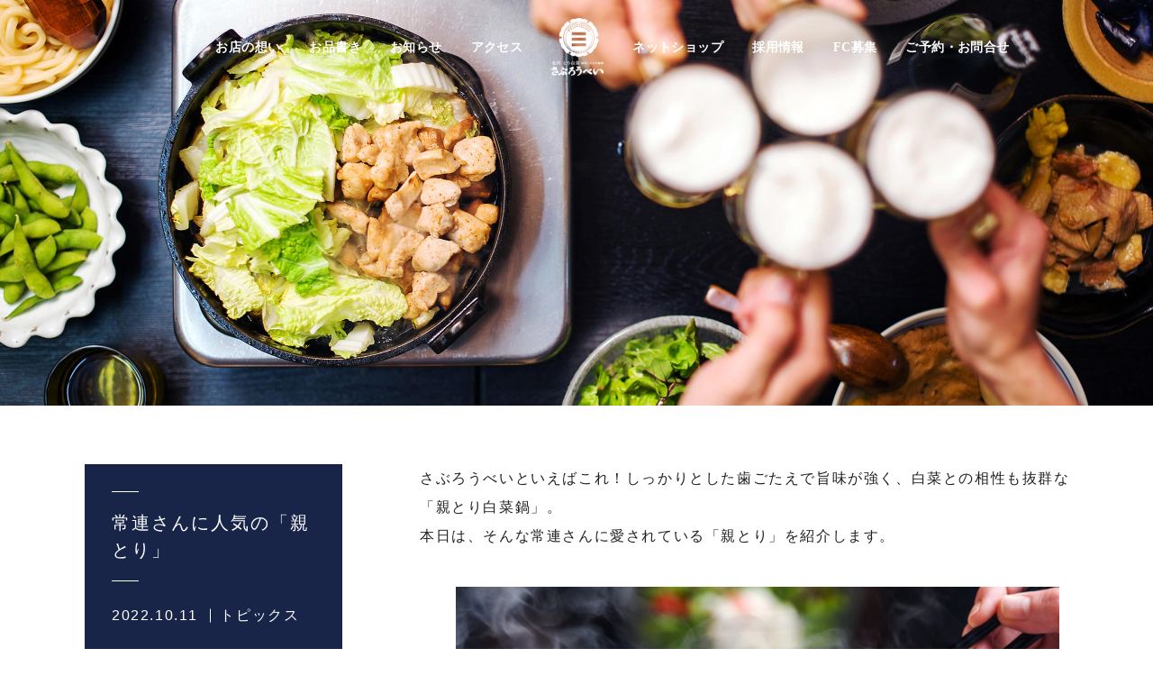

--- FILE ---
content_type: text/html; charset=UTF-8
request_url: https://saburoubei.jp/2022/10/11/oyatori_topics/
body_size: 29178
content:
<!DOCTYPE html>
<html lang="ja">

<head>
	<meta charset="UTF-8">
	<meta name="description" content="石川県創業のさぶろうべい。名物のとり白菜鍋、鶏皮を始めとしたこだわりの味をお楽しみください。">
	<meta name="viewport" content="width=device-width,initial-scale=1.0,minimum-scale=1.0,maximum-scale=1.0,user-scalable=no" />
	<meta name="format-detection" content="telephone=no">

	<!-- ここからTwitter -->
	<meta name="twitter:card" content="summary_large_image">
	<meta name="twitter:site" content="@SITEURL" />
	<meta name="twitter:title" content="さぶろうべい | 石川県創業の名物とり白菜鍋">
	<meta name="twitter:description" content="石川県創業のさぶろうべい。名物のとり白菜鍋、鶏皮を始めとしたこだわりの味をお楽しみください。">
	<meta name="twitter:image:src" content="https://saburoubei.jp/wp-content/themes/saburoubei/image/twitter-image.jpg">
	<!-- ここからOGP -->
	<meta property="og:type" content="blog">
	<meta property="og:description" content="">
<meta property="og:title" content="常連さんに人気の「親とり」">
<meta property="og:url" content="https://saburoubei.jp/2022/10/11/oyatori_topics/">

	<meta property="og:image" content="https://saburoubei.jp/wp-content/uploads/2017/02/K4T5678ns-1.jpg">
	<meta property="og:site_name" content="さぶろうべい | 石川県創業の名物とり白菜鍋">
	<meta property="fb:admins" content="管理者ID">
	<meta property="fb:app_id" content="アプリID">
	<!-- ここまでOGP -->

	<link href="https://saburoubei.jp/wp-content/themes/saburoubei/image/icons/favicon.ico" rel="shortcut icon">
	<link href="https://saburoubei.jp/wp-content/themes/saburoubei/image/icons/touch.png" rel="apple-touch-icon-precomposed">
	<title>さぶろうべい | 石川県創業の名物とり白菜</title>

	
	<meta name='robots' content='max-image-preview:large' />
<link rel='dns-prefetch' href='//s.w.org' />
<link rel="alternate" type="application/rss+xml" title="さぶろうべい | 石川県創業の名物とり白菜鍋 &raquo; 常連さんに人気の「親とり」 のコメントのフィード" href="https://saburoubei.jp/2022/10/11/oyatori_topics/feed/" />
		<script type="text/javascript">
			window._wpemojiSettings = {"baseUrl":"https:\/\/s.w.org\/images\/core\/emoji\/13.0.1\/72x72\/","ext":".png","svgUrl":"https:\/\/s.w.org\/images\/core\/emoji\/13.0.1\/svg\/","svgExt":".svg","source":{"concatemoji":"https:\/\/saburoubei.jp\/wp-includes\/js\/wp-emoji-release.min.js?ver=5.7.14"}};
			!function(e,a,t){var n,r,o,i=a.createElement("canvas"),p=i.getContext&&i.getContext("2d");function s(e,t){var a=String.fromCharCode;p.clearRect(0,0,i.width,i.height),p.fillText(a.apply(this,e),0,0);e=i.toDataURL();return p.clearRect(0,0,i.width,i.height),p.fillText(a.apply(this,t),0,0),e===i.toDataURL()}function c(e){var t=a.createElement("script");t.src=e,t.defer=t.type="text/javascript",a.getElementsByTagName("head")[0].appendChild(t)}for(o=Array("flag","emoji"),t.supports={everything:!0,everythingExceptFlag:!0},r=0;r<o.length;r++)t.supports[o[r]]=function(e){if(!p||!p.fillText)return!1;switch(p.textBaseline="top",p.font="600 32px Arial",e){case"flag":return s([127987,65039,8205,9895,65039],[127987,65039,8203,9895,65039])?!1:!s([55356,56826,55356,56819],[55356,56826,8203,55356,56819])&&!s([55356,57332,56128,56423,56128,56418,56128,56421,56128,56430,56128,56423,56128,56447],[55356,57332,8203,56128,56423,8203,56128,56418,8203,56128,56421,8203,56128,56430,8203,56128,56423,8203,56128,56447]);case"emoji":return!s([55357,56424,8205,55356,57212],[55357,56424,8203,55356,57212])}return!1}(o[r]),t.supports.everything=t.supports.everything&&t.supports[o[r]],"flag"!==o[r]&&(t.supports.everythingExceptFlag=t.supports.everythingExceptFlag&&t.supports[o[r]]);t.supports.everythingExceptFlag=t.supports.everythingExceptFlag&&!t.supports.flag,t.DOMReady=!1,t.readyCallback=function(){t.DOMReady=!0},t.supports.everything||(n=function(){t.readyCallback()},a.addEventListener?(a.addEventListener("DOMContentLoaded",n,!1),e.addEventListener("load",n,!1)):(e.attachEvent("onload",n),a.attachEvent("onreadystatechange",function(){"complete"===a.readyState&&t.readyCallback()})),(n=t.source||{}).concatemoji?c(n.concatemoji):n.wpemoji&&n.twemoji&&(c(n.twemoji),c(n.wpemoji)))}(window,document,window._wpemojiSettings);
		</script>
		<style type="text/css">
img.wp-smiley,
img.emoji {
	display: inline !important;
	border: none !important;
	box-shadow: none !important;
	height: 1em !important;
	width: 1em !important;
	margin: 0 .07em !important;
	vertical-align: -0.1em !important;
	background: none !important;
	padding: 0 !important;
}
</style>
	<link rel='stylesheet' id='wp-block-library-css'  href='https://saburoubei.jp/wp-includes/css/dist/block-library/style.min.css?ver=5.7.14' type='text/css' media='all' />
<link rel='stylesheet' id='add-sliderpro-css-css'  href='https://saburoubei.jp/wp-content/themes/saburoubei/css/slider-pro.min.css?ver=1769090006' type='text/css' media='screen' />
<link rel='stylesheet' id='add-css-css'  href='https://saburoubei.jp/wp-content/themes/saburoubei/style.css?ver=5.7.14' type='text/css' media='screen' />
<script type='text/javascript' src='https://saburoubei.jp/wp-includes/js/jquery/jquery.min.js?ver=3.5.1' id='jquery-core-js'></script>
<script type='text/javascript' src='https://saburoubei.jp/wp-includes/js/jquery/jquery-migrate.min.js?ver=3.3.2' id='jquery-migrate-js'></script>
<script type='text/javascript' src='https://saburoubei.jp/wp-content/themes/saburoubei/js/js.cookie.js?ver=5.7.14' id='add-cookiejs-js'></script>
<link rel="https://api.w.org/" href="https://saburoubei.jp/wp-json/" /><link rel="alternate" type="application/json" href="https://saburoubei.jp/wp-json/wp/v2/posts/1830" /><link rel="EditURI" type="application/rsd+xml" title="RSD" href="https://saburoubei.jp/xmlrpc.php?rsd" />
<link rel="wlwmanifest" type="application/wlwmanifest+xml" href="https://saburoubei.jp/wp-includes/wlwmanifest.xml" /> 
<meta name="generator" content="WordPress 5.7.14" />
<link rel="canonical" href="https://saburoubei.jp/2022/10/11/oyatori_topics/" />
<link rel='shortlink' href='https://saburoubei.jp/?p=1830' />
<link rel="alternate" type="application/json+oembed" href="https://saburoubei.jp/wp-json/oembed/1.0/embed?url=https%3A%2F%2Fsaburoubei.jp%2F2022%2F10%2F11%2Foyatori_topics%2F" />
<link rel="alternate" type="text/xml+oembed" href="https://saburoubei.jp/wp-json/oembed/1.0/embed?url=https%3A%2F%2Fsaburoubei.jp%2F2022%2F10%2F11%2Foyatori_topics%2F&#038;format=xml" />
	<meta name="google-site-verification" content="GAD3yhZxZcLaD4gL5aKS7VCW5dAkS-r1ex15K9_Mf10" />

	<!-- Google Tag Manager -->
	<script>
	(function(w, d, s, l, i) {
		w[l] = w[l] || [];
		w[l].push({
			'gtm.start': new Date().getTime(),
			event: 'gtm.js'
		});
		var f = d.getElementsByTagName(s)[0],
			j = d.createElement(s),
			dl = l != 'dataLayer' ? '&l=' + l : '';
		j.async = true;
		j.src =
			'https://www.googletagmanager.com/gtm.js?id=' + i + dl;
		f.parentNode.insertBefore(j, f);
	})(window, document, 'script', 'dataLayer', 'GTM-N9V2MLF8');
	</script>
	<!-- End Google Tag Manager -->

</head>


			<body id="post" class="single">
				
								<!-- Google Tag Manager (noscript) -->
								<noscript>
									<iframe src="https://www.googletagmanager.com/ns.html?id=GTM-N9V2MLF8" height="0" width="0" style="display:none;visibility:hidden">
									</iframe>
								</noscript>
								<!-- End Google Tag Manager (noscript) -->

								<script>
								(function(i, s, o, g, r, a, m) {
									i['GoogleAnalyticsObject'] = r;
									i[r] = i[r] || function() {
										(i[r].q = i[r].q || []).push(arguments)
									}, i[r].l = 1 * new Date();
									a = s.createElement(o),
										m = s.getElementsByTagName(o)[0];
									a.async = 1;
									a.src = g;
									m.parentNode.insertBefore(a, m)
								})(window, document, 'script', 'https://www.google-analytics.com/analytics.js', 'ga');

								ga('create', 'UA-91835835-1', 'auto');
								ga('send', 'pageview');
								</script>

								<header id="header" class="ly_header">
									<div class="ly_header_inner">

																				<!--index以外でのヘッダーナビ-->

										<nav id="js_nav" class="bl_headerContents">

											<div class="bl_headerContents_wrapper">

												<ul class="bl_headerContentsFirst">
													<p class="bl_headerContents_logo hp_forSp">
														<a href="https://saburoubei.jp/">
															<img class="el_headerLogo el_headerLogo__sp" src="https://saburoubei.jp/wp-content/themes/saburoubei/image/logo_new.svg" alt="">
														</a>
													</p>


													<li><a id="nav-philosophy" href="https://saburoubei.jp/#sc_indexPhilosophy">
															お店の想い
														</a></li>
													<li><a id="nav-menu" href="https://saburoubei.jp/menu/">
															お品書き
														</a></li>
													<li><a id="nav-news" href="https://saburoubei.jp/news/">
															お知らせ
														</a></li>
													<li><a id="nav-news" href="https://saburoubei.jp/#sc_indexAccess">
															アクセス
														</a></li>
												</ul>
												<p class="bl_headerContents_logo hp_forPc">
													<a href="https://saburoubei.jp/">
														<svg version="1.1" class="el_logoSvg1 el_logoSvg1__default" xmlns="http://www.w3.org/2000/svg" xmlns:xlink="http://www.w3.org/1999/xlink" x="0px"
   y="0px" width="58px" height="64px" viewBox="0 0 138.217 152.43" enable-background="new 0 0 138.217 152.43"
   xml:space="preserve">
<g>
  <g>
    <g>
      <path fill="#030B58" stroke="#030B58" stroke-width="0.3855" stroke-miterlimit="10" d="M10.509,119.616l0.462-0.538
        c0.488,0.359,0.731,0.59,0.731,0.692c0,0.052-0.051,0.103-0.128,0.167l-0.27,0.218v3.812h-0.706v-0.834H5.748v0.834h-0.68v-3.747
        c-0.821,0.475-1.797,0.924-2.9,1.348l-0.167-0.27c3.131-1.335,5.557-3.247,7.276-5.724H5.979
        c-0.386,0.462-0.681,0.809-0.898,1.026c0.051,0.014,0.09,0.026,0.115,0.026c1.065,0.487,1.592,0.962,1.592,1.437
        c0,0.257-0.116,0.386-0.373,0.386c-0.128,0-0.256-0.116-0.385-0.334c-0.27-0.5-0.654-0.937-1.168-1.296
        c-0.692,0.667-1.501,1.271-2.438,1.81l-0.18-0.231c1.643-1.129,3.003-2.708,4.067-4.684c0.681,0.167,1.027,0.333,1.027,0.5
        c0,0.103-0.193,0.18-0.578,0.206c-0.167,0.256-0.347,0.552-0.564,0.872h3.054L9.7,114.74c0.514,0.411,0.758,0.68,0.758,0.796
        c0,0.051-0.039,0.103-0.129,0.141l-0.346,0.129c-1.078,1.501-2.361,2.771-3.914,3.811H10.509z M5.748,119.899v2.951h4.851v-2.951
        H5.748z"/>
      <path fill="#030B58" stroke="#030B58" stroke-width="0.3855" stroke-miterlimit="10" d="M17.081,117.191
        c0,0.09-0.154,0.18-0.462,0.27v6.506h-0.681v-6.031c-0.449,0.809-0.976,1.565-1.604,2.271l-0.257-0.167
        c1.309-1.873,2.271-4.017,2.9-6.455c0.744,0.206,1.104,0.398,1.104,0.591c0,0.103-0.18,0.167-0.526,0.205
        c-0.308,0.886-0.667,1.732-1.065,2.528C16.889,116.986,17.081,117.076,17.081,117.191z M20.507,117.883
        c0.282,1.284,0.681,2.323,1.206,3.106c0.411,0.59,0.835,1.052,1.297,1.398c0.09,0.064,0.166,0.115,0.23,0.115
        c0.219,0,0.398-0.796,0.564-2.335l0.309,0.141c-0.039,0.693-0.077,1.245-0.077,1.63c0,0.693,0.167,1.065,0.462,1.129
        c-0.077,0.386-0.282,0.578-0.604,0.578c-0.462,0-1.039-0.321-1.719-0.976c-1.194-1.143-1.977-2.708-2.349-4.71l-2.579,0.296
        l-0.167-0.283l2.694-0.32c-0.141-0.911-0.218-1.938-0.218-3.105v-0.706c0.757,0.013,1.129,0.115,1.129,0.309
        c0,0.09-0.141,0.192-0.437,0.295v0.153c0,1.104,0.064,2.105,0.206,2.965l2.656-0.308l0.487-0.835
        c0.039,0.026,0.077,0.077,0.115,0.104c0.231,0.218,0.488,0.423,0.719,0.667l-0.09,0.23L20.507,117.883z M21.226,114.445
        c0.591,0.205,1.065,0.462,1.398,0.77c0.296,0.257,0.424,0.475,0.424,0.706c0,0.32-0.128,0.462-0.424,0.462
        c-0.192,0-0.333-0.128-0.423-0.41c-0.142-0.449-0.514-0.873-1.116-1.284L21.226,114.445z"/>
      <path fill="#030B58" stroke="#030B58" stroke-width="0.3855" stroke-miterlimit="10" d="M37.794,122.503
        c-0.692,0.077-1.822,0.115-2.694,0.115c-0.873-0.013-1.771-0.192-2.144-0.654c-0.359-0.449-0.397-1.104-0.063-1.63
        c0.308-0.475,0.718-0.821,1.296-1.181c-0.282-0.153-0.501-0.436-0.552-0.705c-0.077-0.334,0.025-1.04,0.063-1.489
        c0.039-0.462,0.09-0.962,0.104-1.334c0.013-0.372-0.077-0.706-0.18-0.86c-0.116-0.153-0.231-0.346-0.18-0.462
        c0.103-0.205,0.372-0.063,0.539,0.077c0.166,0.142,0.436,0.487,0.538,0.731c0.104,0.231,0.052,0.577-0.025,0.834
        c-0.077,0.282-0.205,0.642-0.27,1.091c-0.077,0.437-0.128,1.065-0.141,1.412c-0.013,0.218,0.076,0.372,0.282,0.59
        c0.757-0.462,1.63-0.886,2.387-1.271c0.205-0.115,0.128-0.372,0-0.539c-0.129-0.153,0.038-0.27,0.244-0.243
        c0.141,0.025,0.333,0.09,0.525,0.256c0.219,0.18,0.424,0.693,0.013,0.886c-1.693,0.796-2.836,1.258-3.67,1.861
        c-0.809,0.577-0.949,1.193-0.526,1.668c0.347,0.372,1.065,0.526,1.746,0.513c0.68,0,1.424-0.128,1.822-0.256
        c0.41-0.142,1.154-0.219,1.359,0.103C38.462,122.324,38.153,122.465,37.794,122.503z"/>
      <path fill="#030B58" stroke="#030B58" stroke-width="0.3855" stroke-miterlimit="10" d="M47.895,120.386
        c0.27-0.771,0.282-1.54,0.205-2.144c-0.077-0.59-0.23-1.014-0.642-1.359c-0.41-0.359-0.924-0.449-1.398-0.386
        c-0.475,0.064-0.848,0.282-1.117,0.539c-0.41,0.385-0.577,0.847-0.577,1.36c0,0.552,0.321,0.95,0.487,1.219
        c0.167,0.257,0.27,0.719-0.025,0.886c-0.295,0.154-0.629-0.103-0.885-0.513c-0.257-0.398-0.373-1.015-0.411-1.592
        c-0.025-0.59,0.038-1.206,0.154-1.63c0.115-0.41,0.192-0.847,0.218-1.271c0.025-0.397-0.115-0.667-0.295-0.834
        c-0.154-0.128-0.231-0.243-0.205-0.359c0.038-0.115,0.243-0.141,0.397-0.09c0.167,0.052,0.32,0.09,0.616,0.475
        c0.282,0.386,0.23,0.95,0.077,1.36c-0.154,0.424-0.398,0.911-0.359,1.36c0.076-0.205,0.205-0.437,0.423-0.629
        c0.282-0.256,0.821-0.603,1.425-0.68c0.603-0.077,1.219,0,1.732,0.41c0.372,0.309,0.782,0.719,0.976,1.489
        c0.205,0.809,0.18,1.321,0.076,1.925c-0.103,0.603-0.256,1.078-0.68,1.643c-0.437,0.564-0.937,0.937-1.463,1.181
        c-0.539,0.257-1.014,0.385-1.488,0.462c-0.462,0.09-0.771,0.103-0.95,0.09c-0.192,0-0.282-0.064-0.282-0.115
        c0.013-0.064,0.064-0.116,0.231-0.129c0.23-0.025,0.487-0.051,0.782-0.115c0.744-0.18,1.348-0.437,1.874-0.911
        S47.663,121.092,47.895,120.386z"/>
      <path fill="#030B58" stroke="#030B58" stroke-width="0.3855" stroke-miterlimit="10" d="M54.248,116.048h1.515
        c0.256-0.564,0.5-1.334,0.731-2.322c0.77,0.154,1.154,0.308,1.154,0.462c0,0.09-0.153,0.167-0.475,0.231
        c-0.27,0.538-0.603,1.077-1.014,1.629h4.017l0.501-0.603c0.513,0.397,0.77,0.667,0.77,0.795c0,0.039-0.038,0.09-0.09,0.129
        l-0.334,0.192v7.237h-0.719v-0.834H54.12v1.001h-0.719v-8.315c0.23,0.09,0.462,0.205,0.731,0.347L54.248,116.048z M54.12,116.344
        v2.887h6.185v-2.887H54.12z M60.305,122.67v-3.157H54.12v3.157H60.305z"/>
      <path fill="#030B58" stroke="#030B58" stroke-width="0.3855" stroke-miterlimit="10" d="M69.071,120.155v-1.077
        c0.77,0.038,1.142,0.141,1.142,0.295c0,0.103-0.141,0.192-0.462,0.295v0.487h3.427l0.59-0.718
        c0.257,0.192,0.462,0.436,0.668,0.667l0.103,0.115l-0.129,0.218h-4.427c1.309,1.027,2.888,1.822,4.761,2.336
        c-0.257,0.218-0.437,0.449-0.564,0.719c-1.72-0.642-3.183-1.592-4.428-2.849v3.323h-0.68v-2.977
        c-1.258,1.193-2.849,2.091-4.787,2.669l-0.153-0.244c1.886-0.731,3.4-1.72,4.543-2.978h-4.12l-0.115-0.282H69.071z
         M70.637,115.047h-2.451v1.181h-0.642v-1.181h-3.003l-0.115-0.282h3.118v-1.193c0.719,0.013,1.104,0.09,1.104,0.257
        c0,0.103-0.153,0.205-0.462,0.308v0.629h2.451v-1.181c0.731,0,1.104,0.09,1.104,0.257c0,0.115-0.141,0.219-0.462,0.334v0.59
        h1.925l0.578-0.705c0.243,0.192,0.5,0.449,0.77,0.744l-0.115,0.243h-3.157v0.963h-0.642V115.047z M65.003,116.754
        c3.26-0.09,5.903-0.334,7.893-0.731c0.552,0.334,0.834,0.577,0.834,0.706c0,0.077-0.064,0.103-0.18,0.103
        s-0.295-0.025-0.526-0.103c-2.759,0.205-5.402,0.308-7.931,0.333L65.003,116.754z M65.671,117.435
        c1.206,0.538,1.822,1.091,1.822,1.643c0,0.308-0.142,0.462-0.424,0.462c-0.192,0-0.334-0.142-0.424-0.411
        c-0.166-0.539-0.539-1.014-1.116-1.476L65.671,117.435z M68.494,117.076c0.975,0.436,1.463,0.924,1.463,1.424
        c0,0.309-0.154,0.449-0.437,0.449c-0.205,0-0.334-0.154-0.385-0.437c-0.09-0.449-0.359-0.859-0.796-1.244L68.494,117.076z
         M70.765,119.719c0.591-0.758,1.117-1.643,1.604-2.644c0.667,0.32,1.001,0.564,1.001,0.719c0,0.103-0.128,0.153-0.385,0.153
        c-0.064,0-0.129,0-0.18-0.013c-0.411,0.616-1.026,1.271-1.835,1.964L70.765,119.719z"/>
    </g>
    <g>
      <path fill="#030B58" d="M12.495,135.169c-0.038-0.032-0.068-0.061-0.091-0.084c0.13-0.09,0.335-0.219,0.538-0.348
        c0.021-0.012,2.051-1.272,2.051-2.51c0-0.725-0.458-1.496-1.482-1.587c-0.245-0.022-1.143-0.014-1.748-0.006
        c-0.203,0.002-0.37,0.004-0.46,0.004c-1.499,0-2.197-0.43-2.459-0.591l-0.047-0.028c-1.362-0.799-1.728-1.015-2.481-1.015
        c-0.981,0-1.997,0.726-1.997,1.939c0,1.226,1.466,2.389,2.099,2.834c0.488,0.339,0.771,0.561,0.934,0.702
        c-0.497,0.227-1.589,0.505-2.377,0.505c-0.797,0-1.807-0.268-2.764-0.731l-0.302-0.151c-0.707-0.356-0.919-0.459-1.134-0.459
        c-0.356,0-0.772,0.21-0.772,0.802c0,0.805,1.453,3.339,4.827,3.339c0.299,0,1.087-0.021,1.934-0.219
        c0.341-0.081,1.25-0.397,2.131-0.704c0.545-0.19,1.208-0.421,1.454-0.493c0.88,0.356,4.182,4.156,4.182,5.691
        c0,0.262-0.162,0.395-0.482,0.395c-0.297,0-0.442-0.04-1.913-0.468l-0.329-0.095c-1.56-0.454-2.448-0.547-3.301-0.547
        c-3.273,0-6.752,1.814-6.752,5.178c0,1.629,1.13,3.277,2.807,4.099c0.95,0.476,2.28,0.962,4.938,0.962
        c3.363,0,3.865-1.307,3.865-2.086c0-0.81-0.692-1.683-1.812-1.683c-0.066,0-0.136,0.003-0.157,0.007
        c-0.017,0-0.21,0.017-0.499,0.046c-0.656,0.064-2.192,0.217-2.535,0.217c-1.724,0-3.779-0.357-3.779-2.058
        c0-0.81,1.055-2.845,3.545-2.845c1.396,0,2.933,0.474,4.699,1.449l0.077,0.043c1.74,0.956,2.007,1.104,2.663,1.104
        c1.137,0,2.464-0.653,2.464-2.493C18.027,140.063,14.158,136.641,12.495,135.169z M10.502,132.87
        c0,0.174-0.413,0.373-0.521,0.396c-0.127-0.02-0.613-0.276-1.388-0.885c-0.514-0.385-1.068-0.987-1.047-1.275
        c0.178,0.004,0.558,0.213,2.198,1.207c0.244,0.146,0.698,0.415,0.754,0.477C10.503,132.813,10.502,132.839,10.502,132.87z"/>
      <g>
        <path fill="#030B58" d="M35.959,136.09c-0.003,0.015-0.004,0.031-0.004,0.047c0,0.064,0,0.083,0.23,0.644
          c0.126,0.307,0.19,0.556,0.19,0.739c0,0.256,0.031,0.46,0.093,0.622c0.052,0.136,0.1,0.234,0.162,0.323
          c-0.01,0.042-0.015,0.088-0.015,0.137c0,0.398,0.443,0.648,0.587,0.729c0.45,0.256,0.624,0.291,0.735,0.291
          c0.015,0,0.029-0.001,0.044-0.004c0.848-0.141,1.317-0.501,1.392-1.059c0.007-0.027,0.028-0.079,0.06-0.155
          c0.069-0.167,0.096-0.263,0.096-0.344c0-0.474-0.073-0.888-0.217-1.231c-0.145-0.345-0.289-0.592-0.441-0.755
          c-0.072-0.078-0.121-0.133-0.146-0.166c-0.009-0.021-0.021-0.041-0.035-0.059c-0.316-0.4-0.735-0.783-1.245-1.137
          c-0.524-0.363-1.023-0.581-1.521-0.649c-0.275,0-0.57,0.166-0.57,0.63c0,0.274,0.117,0.597,0.356,0.983
          C35.847,135.898,35.92,136.021,35.959,136.09z"/>
        <path fill="#030B58" d="M43.139,136.74c0.009-0.027,0.014-0.057,0.014-0.086c0-0.206-0.09-0.486-0.282-0.885
          c-0.19-0.39-0.378-0.623-0.587-0.726c-0.19-0.174-0.512-0.371-0.98-0.601c-0.536-0.263-0.641-0.378-0.634-0.353
          c-0.028-0.07-0.08-0.127-0.149-0.154c-0.071-0.027-0.145-0.026-0.212,0.008c-0.001,0-0.02,0.006-0.029,0.01
          c-0.042-0.01-0.163-0.046-0.364-0.111c-0.284-0.091-0.477-0.133-0.608-0.133c-0.09,0-0.203,0.023-0.354,0.073
          c-0.129,0.043-0.207,0.175-0.18,0.309c0.03,0.151,0.14,0.464,0.741,1.441c0.412,0.671,0.547,0.929,0.589,1.005
          c-0.029,0.069-0.043,0.148-0.043,0.236c0,0.143,0.055,0.334,0.172,0.604c0.049,0.114,0.086,0.199,0.109,0.257
          c-0.007,0.03-0.011,0.064-0.011,0.102c0,0.164,0.11,0.309,0.409,0.532c0.254,0.19,0.458,0.278,0.643,0.278
          c0.021,0,0.042-0.002,0.063-0.007l0.753-0.182c0.326-0.081,0.539-0.234,0.639-0.47l0.111-0.31
          c0.14-0.303,0.205-0.521,0.205-0.685c0-0.044-0.006-0.092-0.018-0.144L43.139,136.74z"/>
        <path fill="#030B58" d="M41,145.347l-0.187-0.312c-0.249-0.374-0.561-0.738-0.926-1.083c-0.355-0.336-0.659-0.593-0.903-0.763
          c-0.267-0.186-0.39-0.255-0.478-0.277c-0.048-0.029-0.139-0.092-0.271-0.187c-0.265-0.189-0.456-0.275-0.608-0.275
          c-0.003,0-0.021,0.022-0.288-0.151c-0.333-0.217-0.388-0.239-0.478-0.239l-0.037,0.001c-0.044-0.008-0.129-0.038-0.256-0.088
          c-0.22-0.085-0.371-0.124-0.482-0.124h0c-0.042-0.002-0.134-0.021-0.251-0.047l-0.295-0.097l-0.41-0.094
          c-0.265-0.04-0.61-0.081-1.038-0.122c-0.43-0.04-0.863-0.061-1.288-0.061c-0.678,0-1.206,0.063-1.572,0.183l-1.388,0.197
          c-0.158-0.09-0.459-0.314-1.04-0.854c-0.541-0.482-0.935-0.909-1.172-1.27c-0.225-0.342-0.356-0.725-0.393-1.138
          c-0.006-0.067-0.036-0.127-0.082-0.171c0.002-0.012,0.004-0.026,0.008-0.045c0.05-0.098,0.074-0.188,0.074-0.271
          c0-0.069-0.014-0.144-0.041-0.22c0.027-0.068,0.04-0.141,0.037-0.194c0.001-0.006,0.016-0.06,0.111-0.248
          c0.081-0.163,0.123-0.252,0.143-0.311c0.043-0.048,0.176-0.181,0.58-0.53l0.151-0.12c0.082-0.065,0.204-0.135,0.362-0.205
          c0.145-0.064,0.29-0.097,0.431-0.097c0.029,0,0.134,0.007,0.494,0.07c0.392,0.07,0.499,0.082,0.53,0.077
          c0.001,0.001,0.039,0.01,0.148,0.064c0.157,0.078,0.293,0.117,0.415,0.118c0.067,0.093,0.174,0.161,0.327,0.177
          c0.08,0.047,0.239,0.123,0.671,0.249c0.442,0.128,0.583,0.146,0.661,0.146c0.071,0,0.12-0.013,0.17-0.063
          c0.002-0.001,0.057-0.027,0.25-0.027c0.169,0,0.336-0.048,0.496-0.142c0.141-0.083,0.248-0.16,0.326-0.238
          c0.01-0.009,0.019-0.018,0.026-0.025c0.124-0.035,0.211-0.136,0.27-0.214c0.077-0.104,0.12-0.187,0.136-0.268l0.125-0.275
          c0.144-0.263,0.214-0.481,0.209-0.717l-0.209-1.201c-0.046-0.272-0.233-0.708-0.57-1.331c-0.402-0.74-0.612-0.967-0.804-1.017
          c-0.015-0.014-0.033-0.031-0.055-0.053c-0.067-0.067-0.127-0.123-0.19-0.158c-0.09-0.081-0.179-0.131-0.269-0.15
          c-0.005-0.007-0.011-0.016-0.018-0.026c-0.073-0.107-0.184-0.269-0.305-0.25c-0.004-0.001-0.046-0.015-0.204-0.104
          c-1.026-0.438-1.759-0.652-2.24-0.652c-0.014,0-0.069-0.003-0.205-0.037c-0.14-0.035-0.263-0.053-0.367-0.053h-0.12
          c-0.208,0-0.458-0.056-0.747-0.164c-0.195-0.075-0.403,0.047-0.56,0.284c-0.056,0.084-0.06,0.191-0.012,0.278
          c0.267,0.487,0.406,0.676,0.558,0.726c0.036,0.032,0.124,0.119,0.317,0.341c0.042,0.074,0.118,0.134,0.226,0.15
          c0.03,0.021,0.097,0.071,0.232,0.191c0.211,0.189,0.31,0.271,0.387,0.305c0.032,0.03,0.112,0.115,0.288,0.338
          c0.006,0.009,0.076,0.08,0.084,0.087l0.146,0.146c0.009,0.009,0.044,0.049,0.111,0.159c0.055,0.092,0.109,0.201,0.171,0.344
          l0.015,0.022c0.005,0.016,0.017,0.062,0.017,0.139c-0.044,0.66-0.15,0.758-0.146,0.755c-0.081,0.026-0.145,0.056-0.2,0.092
          c-0.054,0.035-0.104,0.085-0.152,0.148c0,0-0.017,0.017-0.092,0.055l-0.446,0.268c-0.125,0.072-0.173,0.084-0.167,0.085
          c-0.056,0-0.11,0.018-0.156,0.05l-0.226,0.163c-0.051,0.043-0.091,0.075-0.119,0.096c-0.104,0.021-0.176,0.08-0.214,0.154
          c-0.091,0.062-0.219,0.174-0.432,0.379c-0.35,0.336-0.447,0.459-0.469,0.57c-0.014,0.021-0.046,0.068-0.12,0.155
          c-0.067,0.078-0.106,0.115-0.125,0.131c-0.067,0.023-0.123,0.072-0.154,0.138l-0.324,0.674
          c-0.152,0.131-0.253,0.439-0.386,0.971c-0.005,0.021-0.008,0.043-0.008,0.065c0,0.03,0.004,0.062,0.013,0.094
          c-0.029,0.07-0.043,0.149-0.043,0.237c0,0.023,0.005,0.092,0.017,0.206c0.005,0.055,0.009,0.099,0.012,0.133
          c-0.004,0.01-0.007,0.019-0.01,0.029c-0.039,0.064-0.048,0.126-0.048,0.172v0.061c0,0.029,0.005,0.058,0.014,0.085
          c0.045,0.138,0.046,0.184,0.047,0.211l0.059,0.605c0,0.143,0,0.305,0.053,0.42l0.257,0.916c0.007,0.025,0.019,0.051,0.033,0.073
          l0.661,1.022c0.021,0.033,0.05,0.061,0.082,0.081c0.051,0.106,0.141,0.181,0.251,0.209c0,0.002,0.001,0.005,0.003,0.01
          c0.031,0.055,0.063,0.1,0.098,0.135c-0.098,0.043-0.255,0.136-0.561,0.357c-0.257,0.187-0.358,0.253-0.396,0.276
          c-0.079,0.027-0.186,0.111-0.486,0.367l-0.35,0.241c-0.084,0.03-0.18,0.095-0.317,0.21c-0.064,0.054-0.112,0.094-0.144,0.115
          c-0.101,0.031-0.217,0.12-0.424,0.315c-0.154,0.146-0.222,0.18-0.212,0.183c-0.206,0.004-0.32,0.186-0.358,0.247
          c-0.034,0.056-0.061,0.102-0.08,0.145c-0.05,0.029-0.163,0.09-0.416,0.202c-0.059,0.025-0.105,0.072-0.133,0.128
          c-0.092,0.06-0.165,0.156-0.218,0.289c-0.008,0.02-0.015,0.036-0.021,0.051c-0.003,0.003-0.006,0.006-0.01,0.009
          c-0.239,0.24-0.358,0.252-0.38,0.252c-0.094,0-0.185,0.031-0.277,0.094c-0.067-0.01-0.145-0.01-0.241,0.054
          c-0.042-0.006-0.117-0.021-0.245-0.061c-0.257-0.079-0.3-0.087-0.35-0.087c-0.269,0-0.522,0.011-0.759,0.031
          c-0.251,0.021-0.449,0.055-0.607,0.099c-0.145,0.042-0.264,0.078-0.358,0.109c-0.106,0.036-0.184,0.066-0.195,0.075
          l-0.064,0.021c-0.088,0.016-0.191,0.065-0.357,0.173c-0.116,0.074-0.229,0.154-0.289,0.26c-0.522,0.443-0.616,0.602-0.616,0.764
          c0,0.026,0.004,0.052,0.012,0.077c-0.056,0.08-0.09,0.146-0.099,0.215c-0.011,0.025-0.023,0.055-0.034,0.088
          c-0.013,0.04-0.028,0.106-0.041,0.196c-0.012,0.081-0.019,0.18-0.019,0.295v0.421c0,0.179,0.01,0.321,0.028,0.434
          c-0.061,0.076-0.076,0.18-0.038,0.271c0.023,0.056,0.064,0.101,0.114,0.13c0.006,0.008,0.013,0.017,0.02,0.028
          c0.015,0.02,0.022,0.033,0.026,0.033h0c0.01,0.117,0.089,0.207,0.184,0.301c0.017,0.018,0.031,0.031,0.042,0.044
          c0.037,0.118,0.14,0.217,0.248,0.306c0.137,0.111,0.337,0.21,0.612,0.303c0.269,0.089,0.55,0.134,0.836,0.134
          c0.031,0,0.056,0,0.381-0.065c0.875-0.167,1.445-0.322,1.742-0.477c0.299-0.154,0.699-0.485,1.224-1.011l0.403-0.403l0.145-0.12
          c0.078-0.037,0.16-0.115,0.156-0.283c0.001-0.003,0.032-0.072,0.224-0.255c0.218-0.208,0.328-0.344,0.368-0.465
          c0.029-0.043,0.048-0.064,0.048-0.073c0.027,0.008,0.082,0.025,0.186,0.066c0.184,0.074,0.352,0.112,0.453,0.103
          c0.013,0.005,0.031,0.013,0.052,0.023c0.097,0.049,0.198,0.073,0.299,0.073h0c0.048,0.003,0.287,0.05,1.361,0.547
          c0.033,0.016,0.099,0.026,0.139,0.028c0.042,0.05,0.112,0.102,0.226,0.114c0.024,0.014,0.08,0.048,0.188,0.13
          c0.202,0.151,0.313,0.215,0.413,0.23c0.016,0.009,0.034,0.018,0.054,0.025c0.075,0.149,0.257,0.209,0.316,0.229l0.287,0.111
          c0.084,0.177,0.333,0.353,0.849,0.615c0.534,0.272,0.953,0.405,1.28,0.405c1.146,0,1.998-0.36,2.505-1.041l0.241-0.24
          c0.016-0.016,0.029-0.033,0.041-0.053l0.095-0.159c0.265-0.484,0.394-1.146,0.394-2.023c0-0.409-0.05-0.763-0.15-1.049
          c-0.096-0.279-0.188-0.488-0.281-0.641c-0.04-0.064-0.068-0.112-0.084-0.144c-0.019-0.118-0.113-0.298-0.54-0.806
          c-0.01-0.011-0.021-0.021-0.032-0.031c-0.01-0.019-0.021-0.042-0.035-0.072c-0.055-0.121-0.128-0.281-0.287-0.315
          c-0.012-0.01-0.034-0.029-0.07-0.063l-0.937-0.786c-0.24-0.191-0.357-0.264-0.445-0.288c-0.041-0.024-0.15-0.094-0.442-0.295
          c-0.021-0.014-0.043-0.025-0.068-0.033l-0.021-0.007l0.41-0.083c0.044-0.014,0.063-0.016,0.062-0.016
          c0.013,0.001,0.032,0.004,0.054,0.009c0.057,0.012,0.153,0.023,0.288,0.034c0.127,0.012,0.285,0.017,0.475,0.017
          c0.126,0,0.196,0.005,0.233,0.01c0.044,0.031,0.099,0.05,0.157,0.05h0.141c0.021,0.003,0.148,0.028,0.653,0.286
          c0.339,0.174,0.46,0.258,0.5,0.289c0.019,0.036,0.046,0.069,0.08,0.094l0.509,0.375c0.017,0.029,0.039,0.057,0.064,0.082
          c0.012,0.012,0.025,0.022,0.039,0.031c0.051,0.129,0.151,0.225,0.294,0.274l0.194,0.222c0.115,0.13,0.162,0.193,0.18,0.22
          c0.02,0.097,0.085,0.198,0.213,0.338c0.034,0.038,0.056,0.066,0.068,0.08c-0.012,0.037-0.018,0.076-0.018,0.115
          c0,0.105,0.055,0.193,0.138,0.293c0.009,0.011,0.018,0.021,0.024,0.029c0.026,0.091,0.094,0.161,0.177,0.233
          c0.016,0.076,0.061,0.188,0.17,0.406c0.068,0.138,0.112,0.228,0.129,0.271c0.001,0.007,0.003,0.013,0.005,0.02l0.231,0.749
          c0.005,0.06,0.019,0.123,0.041,0.186c0.012,0.035,0.017,0.079,0.017,0.128c0,0.268,0.061,0.442,0.181,0.521
          c0.01,0.023,0.024,0.061,0.041,0.114c0.044,0.143,0.088,0.262,0.132,0.361c0.063,0.141,0.147,0.216,0.226,0.255l0.229,0.343
          c0.052,0.125,0.175,0.243,0.401,0.384c0.133,0.289,0.581,0.4,0.768,0.447c0.426,0.106,0.782,0.158,1.087,0.158
          c0.37,0,0.746-0.177,1.112-0.52l0.296-0.267c0.221-0.189,0.305-0.274,0.305-0.415v-0.013c0.041-0.049,0.075-0.106,0.1-0.172
          c0.02-0.048,0.047-0.135,0.091-0.385c0.033-0.188,0.049-0.431,0.049-0.724c0-0.585-0.134-1.109-0.398-1.561
          C41.331,145.826,41.215,145.619,41,145.347z M30.233,146.42c-0.001,0.005-0.003,0.01-0.004,0.015
          c-0.001-0.002-0.002-0.001-0.004,0.001c-0.052,0.044-0.141,0.118-0.174,0.227c-0.077,0.175-0.128,0.229-0.117,0.236
          c-0.049,0.002-0.105,0.016-0.283,0.074c-0.068,0.023-0.216,0.059-0.53,0.093c-0.261,0.029-0.569,0.044-0.917,0.044
          c-0.294,0-0.535-0.005-0.722-0.015c-0.174-0.01-0.306-0.021-0.398-0.041l-0.525-0.104c-0.148-0.029-0.304-0.058-0.468-0.083
          c0.075-0.115,0.122-0.203,0.147-0.281c0.049-0.164,0.169-0.359,0.354-0.581c0.209-0.248,0.392-0.462,0.552-0.641
          c0.192-0.217,0.274-0.333,0.3-0.436c0.011-0.014,0.033-0.036,0.07-0.069c0.101-0.092,0.232-0.213,0.394-0.364
          c0.164-0.153,0.276-0.261,0.337-0.321c0.035-0.035,0.06-0.079,0.071-0.127c0.008-0.011,0.023-0.028,0.049-0.054
          c0.021-0.021,0.036-0.031,0.045-0.037c0.027,0.011,0.084,0.038,0.192,0.105c0.18,0.112,0.282,0.161,0.357,0.18
          c0.047,0.041,0.18,0.171,0.51,0.573c0.419,0.513,0.48,0.646,0.48,0.611c0,0.092,0.029,0.23,0.168,0.37
          c0.004,0.004,0.008,0.009,0.012,0.012c0,0.003,0,0.006,0,0.009C30.129,145.982,30.129,146.246,30.233,146.42z"/>
      </g>
      <path fill="#030B58" d="M63.26,143.379c-0.09-0.45-0.172-0.812-0.244-1.082c-0.099-0.369-0.137-0.477-0.16-0.529
        c-0.016-0.038-0.017-0.043-0.018-0.043c-0.001-0.088-0.04-0.165-0.087-0.242l-0.083-0.144c-0.02-0.033-0.036-0.065-0.047-0.096
        c-0.014-0.105-0.064-0.209-0.154-0.313c-0.018-0.047-0.047-0.098-0.095-0.152c-0.035-0.123-0.146-0.297-0.448-0.66
        c-0.247-0.296-0.325-0.404-0.349-0.442c-0.028-0.091-0.113-0.181-0.306-0.371l-0.32-0.246c-0.075-0.088-0.18-0.171-0.323-0.254
        c-0.076-0.043-0.112-0.063-0.114-0.063l-0.413-0.313c-0.702-0.55-1.806-0.829-3.281-0.829c-0.355,0-0.751,0.047-1.176,0.14
        c-0.412,0.089-0.765,0.182-1.05,0.272c-0.227,0.073-0.36,0.115-0.357,0.12c-0.039,0-0.083,0.005-0.221,0.048
        c0.078-0.097,0.153-0.182,0.226-0.253c0.034-0.034,0.056-0.054,0.068-0.063c0.068-0.018,0.15-0.064,0.21-0.182
        c0.093-0.063,0.208-0.189,0.404-0.427c0.227-0.273,0.323-0.418,0.361-0.521c0.051-0.04,0.103-0.095,0.163-0.162
        c0.093-0.102,0.187-0.214,0.28-0.336c0.093-0.12,0.177-0.236,0.234-0.325l0.516-0.567c0.135-0.135,0.219-0.234,0.251-0.336
        c0.052-0.068,0.253-0.302,1.028-1.079l0.606-0.47c0.008-0.007,0.06-0.047,0.29-0.172c0.209-0.114,0.374-0.218,0.502-0.316
        c0.141-0.108,0.273-0.262,0.407-0.466c0.143-0.222,0.216-0.459,0.216-0.706c0-0.174-0.04-0.372-0.122-0.608
        c-0.079-0.228-0.22-0.486-0.419-0.771c-0.216-0.308-0.575-0.564-1.066-0.762c-0.476-0.189-1.038-0.285-1.671-0.285
        c-0.555,0-1.184,0.181-1.869,0.537c-0.659,0.343-1.219,0.692-1.665,1.037c-0.429,0.333-0.572,0.437-0.618,0.469
        c-0.072,0.026-0.129,0.077-0.175,0.124c-0.016,0.014-0.121,0.099-0.715,0.422c-0.616,0.336-0.771,0.365-0.79,0.367l-0.252,0.062
        c-0.147,0.037-0.234,0.045-0.28,0.045c-0.131,0-0.23-0.051-0.308-0.146l-0.213-0.319l-0.133-0.12h-0.328l-0.067,0.172
        c-0.136,0.349-0.205,0.722-0.205,1.109c0,0.174,0.01,0.329,0.029,0.464c0.014,0.1,0.023,0.162,0.024,0.175
        c0,0.139,0.063,0.321,0.203,0.591c0.122,0.234,0.215,0.396,0.349,0.454c0.014,0.014,0.029,0.031,0.048,0.052
        c0.106,0.12,0.193,0.199,0.311,0.21c0.035,0.006,0.094,0.029,0.176,0.062c0.142,0.057,0.213,0.083,0.265,0.093
        c0.057,0.039,0.135,0.065,0.236,0.068c0.035,0.007,0.074,0.018,0.116,0.032c0.078,0.025,0.186,0.042,0.329,0.052
        c0.13,0.01,0.288,0.015,0.474,0.015c0.241,0,0.432-0.021,0.58-0.063c0.087-0.025,0.145-0.041,0.139-0.044
        c0.105,0,0.213-0.034,0.329-0.107c0.034-0.021,0.101-0.054,0.224-0.088l0.068-0.02l1.468-1.258
        c0.017-0.014,0.033-0.026,0.048-0.039c-0.138,0.201-0.263,0.373-0.377,0.516c-0.168,0.21-0.235,0.301-0.259,0.374
        c-0.107,0.235-0.171,0.328-0.2,0.362c-0.088,0.026-0.166,0.094-0.197,0.2c-0.05,0.042-0.099,0.099-0.154,0.166
        c-0.061,0.074-0.105,0.132-0.135,0.185c-0.014,0.008-0.032,0.019-0.051,0.029c-0.068,0.036-0.232,0.126-0.276,0.287
        c-0.024,0.042-0.074,0.114-0.143,0.214l-0.405,0.541c-0.151,0.217-0.29,0.395-0.415,0.527c-0.12,0.128-0.198,0.209-0.238,0.24
        c-0.037,0.029-0.123,0.099-0.155,0.206c-0.018,0.023-0.061,0.074-0.159,0.173c-0.186,0.185-0.265,0.272-0.293,0.359
        c-0.014,0.017-0.043,0.048-0.098,0.1c-0.041,0.037-0.073,0.066-0.099,0.088h-0.044l-4.182,4.97l-0.413,0.497
        c-0.146,0.209-0.204,0.3-0.225,0.37c-0.024,0.047-0.081,0.14-0.169,0.281c-0.162,0.259-0.241,0.645-0.241,1.181
        c0,0.252,0.03,0.494,0.088,0.721c0.058,0.222,0.116,0.393,0.176,0.523c0.028,0.061,0.047,0.104,0.058,0.132
        c0.013,0.12,0.085,0.299,0.323,0.682c0.027,0.188,0.146,0.319,0.317,0.357c0.007,0.007,0.015,0.016,0.022,0.024
        c0.089,0.103,0.223,0.194,0.407,0.279c0.39,0.186,0.997,0.182,1.396-0.05c0.211-0.122,0.356-0.254,0.443-0.403
        c0.09-0.154,0.13-0.271,0.125-0.325c0.006-0.024,0.024-0.068,0.051-0.134c0.058-0.14,0.087-0.281,0.087-0.422
        c0-0.104,0.006-0.193,0.024-0.282l0.051-0.358c0.016-0.08,0.032-0.148,0.048-0.206c0.015-0.056,0.027-0.096,0.037-0.122
        c0.018-0.057,0.026-0.104,0.025-0.13c0.004-0.022,0.041-0.169,0.387-0.866l0.016-0.048c0.036-0.058,0.083-0.139,0.139-0.242
        c0.061-0.113,0.127-0.232,0.197-0.355l0.035-0.062v-0.023c0.031-0.058,0.136-0.232,0.482-0.717l0.045-0.034v-0.087
        c0-0.002,0.018-0.043,0.131-0.158l0.454-0.561c0.067-0.085,0.156-0.187,0.267-0.305c0.099-0.106,0.157-0.174,0.193-0.223
        c0.05-0.04,0.091-0.093,0.131-0.146c0.069-0.091,0.241-0.293,0.669-0.731c0.316-0.324,0.442-0.438,0.49-0.479
        c0.107-0.03,0.223-0.115,0.386-0.277l0.017-0.017c0.023-0.015,0.057-0.031,0.1-0.053c0.109-0.056,0.152-0.065,0.147-0.065
        c0.194-0.001,0.346-0.102,0.406-0.267c0.042-0.033,0.165-0.118,0.496-0.28c0.528-0.259,0.705-0.278,0.747-0.278
        c0.032,0,0.062,0,0.305-0.062c0.136-0.033,0.31-0.067,0.523-0.102c0.21-0.033,0.397-0.051,0.557-0.051
        c0.448,0,0.896,0.068,1.333,0.202l0.079,0.012c0.005,0,0.135,0.01,0.485,0.37c0.269,0.277,0.347,0.389,0.368,0.425
        c0.011,0.064,0.043,0.126,0.096,0.185l0.361,0.748c0.007,0.036,0.02,0.087,0.041,0.164c0.027,0.1,0.067,0.238,0.121,0.419
        c0.051,0.169,0.093,0.339,0.126,0.504l0.182,1.229c0,0.001-0.001,0.024-0.019,0.096c-0.028,0.113-0.034,0.161-0.034,0.197
        c0,0.033,0.003,0.075,0.046,0.261c0.022,0.095,0.033,0.204,0.033,0.325c0,0.065-0.018,0.213-0.051,0.441l-0.078,0.553
        c-0.009,0.05-0.017,0.074-0.013,0.074l0,0c-0.059,0.062-0.125,0.17-0.125,0.343c0,0.117-0.01,0.214-0.03,0.289
        c-0.016,0.06-0.031,0.11-0.044,0.152l-0.081,0.047v0.112c-0.002,0.008-0.028,0.09-0.209,0.412l-0.031,0.029v0.07
        c-0.022,0.065-0.197,0.369-1.536,1.533l-0.044,0.049c-0.033,0.048-0.229,0.244-1.341,0.748c-1.118,0.505-1.37,0.548-1.42,0.549
        c-0.041,0-0.088,0-0.716,0.154c-0.525,0.128-0.665,0.138-0.695,0.138c-0.08,0-0.177,0.02-0.304,0.061
        c-0.073,0.017-0.151,0.066-0.306,0.177l-0.343,0.245l0.366,0.208c0.168,0.095,0.395,0.142,0.692,0.142
        c0.272,0,0.908-0.044,1.947-0.135l0.478-0.053c0.645-0.07,1.057-0.105,1.223-0.105l1.112-0.224
        c0.19-0.054,0.333-0.095,0.428-0.151l0.79-0.271c0.059-0.013,0.121-0.043,0.209-0.093c0.029-0.016,0.052-0.028,0.07-0.037
        c0.065-0.009,0.158-0.041,0.35-0.125c0.091-0.041,0.156-0.069,0.194-0.084l1.123-0.577l0.125-0.09
        c0.025-0.025,0.053-0.051,0.102-0.089c0.111-0.03,0.209-0.123,0.335-0.271c0.086-0.101,0.144-0.171,0.178-0.23l0.251-0.253
        c0.156-0.19,0.232-0.289,0.27-0.36l0.179-0.257c0.133-0.223,0.198-0.425,0.208-0.576c0.041-0.063,0.093-0.165,0.155-0.309
        c0.057-0.133,0.114-0.299,0.171-0.498c0.058-0.201,0.104-0.487,0.143-0.874c0.036-0.37,0.054-0.804,0.054-1.29
        C63.372,143.932,63.334,143.675,63.26,143.379z"/>
      <g>
        <path fill="#030B58" d="M69.943,130.826c0.147,0.059,0.262,0.105,0.344,0.143c-0.204,0.5-1.072,1.712-1.419,2.196
          c-0.541,0.756-0.598,0.835-0.582,1.068c0.024,0.363,0.305,0.626,0.666,0.626l0.051-0.002c0.124-0.009,0.241-0.018,1.293-0.748
          c1.987-1.283,2.66-1.691,3.602-1.756c0.1-0.007,0.421,0.002,0.731,0.011c0.386,0.01,0.765,0.018,0.914,0.009
          c1.242-0.085,2.003-0.749,1.938-1.691c-0.021-0.312-0.229-1.372-1.999-1.97c-0.784-0.29-1.156-0.264-2.839-0.15
          c-0.369,0.024-0.831,0.062-1.433,0.004c-0.265-0.018-1.276-0.156-2.014-0.258c-0.964-0.133-1.118-0.149-1.247-0.15
          c-0.838,0.06-0.82,0.688-0.814,0.76C67.186,129.666,69.904,130.81,69.943,130.826z"/>
        <path fill="#030B58" d="M80.635,139.807c-0.222-3.27-2.527-5.382-5.873-5.382c-0.175,0-0.35,0.006-0.526,0.018
          c-1.742,0.119-2.643,0.508-4.439,1.282c-1.965,0.86-2.129,0.927-2.794,0.971c-0.134,0-0.399-0.022-0.665-0.043
          c-0.299-0.024-0.598-0.047-0.75-0.047l-0.089,0.002c-0.416,0.029-0.845,0.348-0.813,0.813c0.054,0.785,2.197,2.459,3.726,2.347
          c0.739-0.05,0.956-0.301,1.766-1.234l0.044-0.052c0.548-0.635,2.124-1.583,3.91-1.704c2.416-0.159,2.913,1.911,2.996,3.132
          c0.324,4.776-3.403,8.346-6.554,10.479c-1.682,0.973-1.66,1.309-1.648,1.491c0.021,0.319,0.279,0.551,0.613,0.551l0.063-0.002
          c0.559-0.038,3.457-1.015,6.099-3.007C78.125,147.594,80.95,144.443,80.635,139.807z"/>
      </g>
      <g>
        <path fill="#030B58" d="M100.288,138.345c0.041,0.084,0.124,0.157,0.237,0.25c0.102,0.084,0.225,0.208,0.365,0.366
          c0.131,0.148,0.233,0.312,0.306,0.493c0.093,0.212,0.209,0.389,0.345,0.523c0.109,0.109,0.198,0.188,0.277,0.246
          c0.036,0.269,0.245,0.521,0.972,0.543l0.305,0.062l0.053,0.005c0.287,0,0.567-0.159,0.857-0.486
          c0.281-0.318,0.417-0.596,0.417-0.849c0-0.106-0.01-0.201-0.03-0.282c-0.002-0.322-0.029-0.488-0.101-0.593l-0.148-0.295
          c-0.374-0.653-0.666-0.982-0.926-1.061c-0.062-0.023-0.202-0.094-0.526-0.286c-0.288-0.171-0.617-0.321-0.977-0.447
          c-0.372-0.132-0.791-0.198-1.247-0.198c-0.147,0-0.281-0.01-0.402-0.028c-0.121-0.018-0.219-0.037-0.296-0.057
          c-0.117-0.028-0.167-0.038-0.215-0.038c-0.222,0-0.482,0.143-0.482,0.545c0,0.248,0.201,0.556,0.673,1.027
          C100.125,138.167,100.249,138.299,100.288,138.345z"/>
        <path fill="#030B58" d="M102.883,136.029c0.035,0.025,0.085,0.068,0.153,0.126c0.181,0.155,0.29,0.225,0.391,0.243l0.259,0.226
          c0.024,0.025,0.086,0.077,0.186,0.152c0.051,0.038,0.072,0.06,0.074,0.06l0,0l0.028,0.057l0.054,0.039
          c0.092,0.066,0.149,0.139,0.173,0.221c0.055,0.192,0.19,0.385,0.414,0.584l0.045,0.031c0.007,0.006,0.054,0.042,0.211,0.209
          c0.167,0.181,0.32,0.302,0.466,0.366c0.147,0.068,0.329,0.101,0.554,0.101c0.248,0,0.371-0.071,0.43-0.156
          c0.042-0.028,0.109-0.071,0.2-0.128c0.175-0.109,0.332-0.227,0.466-0.35c0.187-0.171,0.27-0.313,0.27-0.457v-0.518
          c0-0.21-0.018-0.377-0.056-0.514c-0.038-0.14-0.077-0.233-0.133-0.314c-0.025-0.15-0.146-0.347-0.533-0.722
          c-0.36-0.348-0.671-0.517-0.917-0.524c-0.083-0.05-0.205-0.087-0.409-0.125c-0.179-0.033-0.41-0.05-0.688-0.05
          c-0.271,0-0.467-0.009-0.584-0.027c-0.141-0.021-0.181-0.037-0.181-0.037c-0.162-0.077-0.261-0.076-0.392-0.014
          c-0.033,0.017-0.065,0.038-0.094,0.063c-0.002-0.003-0.008-0.001-0.022,0.002c-0.06,0.009-0.133,0.013-0.219,0.013h-0.091
          c-0.356,0-0.646,0.108-0.86,0.322l-0.163,0.163l0.136,0.186C102.408,135.749,102.658,135.983,102.883,136.029z"/>
        <path fill="#030B58" d="M107.898,146.045c-0.038-0.13-0.061-0.212-0.065-0.214c0-0.212-0.131-0.466-0.415-0.799
          c-0.28-0.327-0.406-0.447-0.511-0.487l-0.188-0.116c-0.174-0.131-0.281-0.196-0.371-0.223l-1.499-0.836
          c-0.047-0.045-0.116-0.08-0.214-0.089c-0.065-0.029-0.27-0.126-0.911-0.446c-0.625-0.313-0.864-0.43-0.976-0.475l-1.126-0.681
          c-0.133-0.09-0.227-0.153-0.279-0.194c-0.087-0.166-0.32-0.201-0.407-0.214c-0.116-0.019-0.173-0.044-0.199-0.06
          c-0.033-0.018-0.049-0.03-0.051-0.03h0c-0.066-0.093-0.142-0.132-0.205-0.147c-0.017-0.011-0.039-0.026-0.066-0.048
          c-0.065-0.048-0.124-0.084-0.179-0.107c-0.101-0.122-0.213-0.169-0.308-0.184c-0.056-0.035-0.217-0.146-0.665-0.496
          l-0.073-0.058h-0.054c-0.028-0.014-0.093-0.049-0.224-0.137c-0.19-0.127-0.285-0.185-0.35-0.21
          c-0.039-0.028-0.156-0.115-0.484-0.386l-0.436-0.347c-0.213-0.211-0.325-0.295-0.434-0.316c-0.01-0.007-0.023-0.019-0.042-0.036
          l-0.255-0.287c-0.068-0.067-0.152-0.14-0.253-0.219c-0.086-0.066-0.214-0.187-0.377-0.349l-0.578-0.639
          c-0.172-0.191-0.269-0.294-0.346-0.345c-0.044-0.041-0.091-0.078-0.121-0.093l-0.548-0.548l-0.696-0.45
          c-0.143-0.124-0.459-0.246-1.565-0.329c-0.044,0-0.113,0.005-0.406,0.066c-0.156,0.033-0.25,0.052-0.264,0.055
          c-0.122,0-0.293,0.041-1.045,0.542c-0.17,0.128-0.334,0.266-0.494,0.415c-0.162,0.15-0.275,0.265-0.341,0.342
          c-0.011,0.013-0.021,0.023-0.029,0.033c-0.073,0.028-0.133,0.081-0.185,0.133c-0.054,0.055-0.109,0.118-0.137,0.194
          c-0.052,0.069-0.253,0.305-1.01,1.105c-0.786,0.831-1.03,1.12-1.106,1.264l-0.381,0.437c-0.816,0.816-1.551,1.23-2.184,1.23
          c-0.085,0-0.16-0.009-0.232-0.024c-0.085-0.019-0.161-0.038-0.23-0.058c-0.054-0.015-0.073-0.029-0.078-0.032
          c-0.054-0.04-0.107-0.073-0.122-0.081l-0.079-0.079h-0.111c-0.338,0-0.553,0.2-0.573,0.526
          c-0.138,0.101-0.214,0.248-0.214,0.413c0,0.076,0.01,0.228,0.096,0.662c0.042,0.206,0.094,0.468,0.238,0.596
          c0.016,0.065,0.041,0.15,0.078,0.251c0.052,0.143,0.137,0.266,0.253,0.369c0.173,0.312,0.487,0.595,0.937,0.841
          c0.464,0.254,0.938,0.384,1.409,0.384c0.229,0,0.404-0.02,0.534-0.059c0.103-0.031,0.138-0.033,0.136-0.033
          c0.118,0,0.215-0.017,0.334-0.062c0.333,0,0.752-0.201,1.32-0.633c0.644-0.488,0.83-0.741,0.862-0.938
          c0.018-0.023,0.058-0.07,0.14-0.152c0.177-0.177,0.258-0.266,0.283-0.359c0.01-0.017,0.021-0.032,0.022-0.037
          c0.05-0.05,0.114-0.136,0.3-0.571c0.117-0.273,0.168-0.409,0.189-0.488l0.579-0.869l0.043-0.041v-0.082
          c0-0.001,0.009-0.039,0.048-0.121l0.122-0.183l0.044-0.049v-0.082c0,0,0.005-0.023,0.009-0.04l0.157-0.214
          c0.118-0.118,0.185-0.246,0.198-0.382c0.022-0.034,0.089-0.126,0.277-0.323c0.268-0.278,0.417-0.484,0.47-0.643
          c0.049-0.136,0.32-0.162,0.505-0.15c0.068,0.041,0.136,0.067,0.204,0.079c0.04,0.04,0.085,0.074,0.124,0.104l0.108,0.049
          c0.038,0.008,0.077,0.037,0.116,0.086c0.07,0.089,0.132,0.161,0.202,0.206l0.59,0.616l0.6,0.754
          c0.179,0.179,0.195,0.242,0.195,0.236c0,0.071,0.026,0.19,0.183,0.276v0.176h0.083c0.04,0.062,0.108,0.125,0.225,0.181
          l0.976,1.188c0.385,0.445,0.708,0.779,0.955,0.989c0.05,0.153,0.2,0.242,0.249,0.271c0.122,0.088,0.217,0.173,0.282,0.254
          c0.079,0.099,0.134,0.169,0.162,0.206c0.06,0.079,0.136,0.133,0.222,0.156c0.016,0.013,0.041,0.034,0.077,0.07
          c0.075,0.075,0.15,0.145,0.242,0.173c0.042,0.029,0.164,0.124,0.499,0.43c0.469,0.429,0.606,0.528,0.707,0.552
          c0.042,0.026,0.156,0.104,0.448,0.342l0.074,0.061h0.044c0.036,0.021,0.116,0.075,0.282,0.202
          c0.335,0.26,0.443,0.312,0.547,0.315c0.047,0.035,0.121,0.096,0.221,0.18c0.227,0.192,0.348,0.274,0.451,0.299l0.428,0.171
          l0.126,0.125l0.029,0.071h0.111c0.001,0.001,0.038,0.015,0.143,0.084c0.182,0.122,0.286,0.175,0.357,0.163
          c0.001,0,0.031,0.009,0.109,0.057c0.166,0.1,0.238,0.129,0.319,0.13c0.079,0.064,0.185,0.118,0.299,0.172
          c0.214,0.102,0.515,0.196,0.921,0.292c0.393,0.094,0.815,0.162,1.254,0.205l0.026,0.001c0.09,0,0.192-0.02,0.313-0.06
          c0.054-0.018,0.092-0.029,0.083-0.032h0.092c0.273,0,0.571-0.146,0.91-0.448c0.343-0.307,0.517-0.626,0.514-0.917
          c0.004-0.021,0.016-0.06,0.034-0.113c0.04-0.12,0.06-0.223,0.06-0.313C107.985,146.416,107.957,146.247,107.898,146.045z"/>
      </g>
      <path fill="#030B58" d="M138.215,143.662c0.007-0.251-0.012-0.577-0.055-0.972c-0.086-0.784-0.303-1.474-0.646-2.049
        c-0.046-0.213-0.198-0.481-0.468-0.834l-0.243-0.403c-0.317-0.482-0.698-0.944-1.132-1.374c-0.426-0.421-0.784-0.739-1.066-0.945
        c-0.309-0.225-0.448-0.306-0.55-0.331c-0.056-0.035-0.16-0.11-0.312-0.226c-0.294-0.221-0.514-0.329-0.7-0.315
        c-0.003-0.001-0.082-0.018-0.313-0.175c-0.38-0.257-0.45-0.287-0.571-0.281l-0.024,0.007c-0.006-0.001-0.063-0.012-0.272-0.092
        c-0.215-0.083-0.374-0.122-0.538-0.122c-0.054-0.001-0.144-0.014-0.267-0.034l-0.333-0.104l-0.454-0.086
        c-0.278-0.027-0.645-0.046-1.122-0.059l-0.25-0.002c-0.378,0-0.758,0.019-1.13,0.056c-0.71,0.071-1.258,0.211-1.677,0.428
        l-0.828,0.24l-0.066,0.024c-1.305,0.329-2.194,1.354-2.574,1.792l-0.067,0.06l0.005,0.116c0,0-0.017,0.02-0.093,0.051
        c-0.039,0.018-0.069,0.04-0.12,0.077c-0.106,0.091-0.242,0.227-0.387,0.383l-0.129,0.146c-0.237,0.273-0.335,0.378-0.374,0.418
        c-0.089,0.053-0.195,0.189-0.464,0.557l-0.333,0.368c-0.098,0.059-0.191,0.166-0.305,0.32c-0.058,0.078-0.102,0.136-0.132,0.171
        c-0.107,0.058-0.215,0.19-0.403,0.478c-0.118,0.181-0.185,0.248-0.21,0.271c-0.211,0.051-0.293,0.283-0.321,0.361
        c-0.034,0.093-0.054,0.161-0.065,0.218c-0.043,0.043-0.151,0.137-0.416,0.327l-0.138,0.1l0.01,0.096
        c-0.082,0.086-0.138,0.211-0.17,0.378c-0.008,0.039-0.015,0.071-0.021,0.096l-0.015,0.023c-0.216,0.352-0.334,0.376-0.338,0.377
        c-0.127,0.013-0.227,0.084-0.298,0.158c-0.012,0-0.025-0.001-0.038,0c-0.048,0.005-0.129,0.024-0.205,0.095
        c-0.044-0.005-0.116-0.019-0.228-0.052c-0.269-0.077-0.321-0.091-0.408-0.084c-0.099,0.01-0.191,0.024-0.281,0.04
        c-0.02-0.032-0.038-0.064-0.055-0.097c-0.109-0.199-0.194-0.335-0.267-0.426l-0.095-0.119l-0.118-0.095
        c-0.045-0.065-0.066-0.124-0.063-0.175l0.015-0.203l-0.19-0.086c-0.006-0.011-0.023-0.047-0.05-0.141
        c-0.051-0.176-0.082-0.25-0.127-0.307l-0.032-0.049l-0.065-0.028c-0.001-0.001-0.022-0.017-0.067-0.072
        c-0.026-0.033-0.105-0.156-0.26-0.582c-0.178-0.491-0.252-0.62-0.275-0.642c-0.167-0.314-0.301-0.651-0.398-1.002
        c-0.101-0.364-0.166-0.643-0.192-0.83c-0.025-0.174-0.05-0.291-0.081-0.376c0.004-0.073,0.002-0.185-0.01-0.363
        c-0.015-0.213-0.053-0.373-0.119-0.495l-0.02-0.565c0.028-0.107,0.036-0.285,0.023-0.639c-0.012-0.357,0.01-0.456,0.011-0.456
        l0.113-0.211l-0.065-0.081c-0.002-0.021-0.005-0.044-0.01-0.067c-0.007-0.036-0.011-0.075-0.013-0.118
        c-0.001-0.051,0.004-0.125,0.013-0.224c0.011-0.11,0.028-0.241,0.055-0.413c0.006-0.086,0.016-0.122,0.009-0.119
        c0.096-0.132,0.161-0.298,0.193-0.494c0.039-0.242,0.008-0.422-0.093-0.549l-0.108-0.119h-0.14c-0.168,0-0.302,0-1.37,1.408
        c-0.694,0.917-1.096,1.598-1.227,2.075l-0.132,0.456c-0.003,0.021-0.019,0.102-0.121,0.28c-0.121,0.213-0.177,0.4-0.171,0.574
        c0.005,0.123-0.02,0.162-0.02,0.162c-0.106,0.141-0.214,0.422-0.284,1.523c-0.067,1.065-0.046,1.321,0,1.473
        c0.003,0.008,0.029,0.082,0.038,0.365l0.018,0.526c0.006,0.161,0.024,0.274,0.059,0.361c0.014,0.203,0.058,0.438,0.133,0.716
        c0.08,0.289,0.153,0.541,0.222,0.761c0.028,0.09,0.049,0.16,0.061,0.209c-0.071,0.214,0.013,0.569,0.436,1.41l0.172,0.383
        l0.03,0.052c0.004,0.007,0.042,0.072,0.161,0.378c0.147,0.376,0.214,0.486,0.264,0.548c0.042,0.055,0.097,0.104,0.168,0.155
        l0.012,0.014c0.012,0.021,0.03,0.059,0.057,0.116c0.046,0.099,0.121,0.226,0.229,0.382c0.1,0.145,0.207,0.288,0.321,0.433
        c0.392,0.492,0.736,0.864,1.083,1.16c0.046,0.093,0.13,0.189,0.263,0.304c0.162,0.139,0.39,0.254,0.697,0.352
        c0.228,0.072,0.463,0.108,0.697,0.108c0.077,0,0.155-0.004,0.229-0.012l0.106-0.013c0.241,0,0.398-0.014,0.505-0.078l0.239-0.085
        c0.268-0.063,0.481-0.186,0.662-0.398c0.314-0.147,0.54-0.279,0.688-0.403c0.292-0.243,0.209-0.655,0.685-1.429l0.369-0.599
        l0.107-0.144l0.104-0.024l0.036-0.339l-0.004-0.037c0-0.004,0.012-0.104,0.212-0.412c0.236-0.362,0.304-0.541,0.31-0.673
        c0.014-0.079,0.026-0.148,0.036-0.188c0.028-0.107,0.332-0.846,0.826-1.956l0.022-0.08c0.033-0.245,0.132-0.532,0.296-0.856
        c0.184-0.363,0.497-0.726,0.639-0.987c0.218-0.403,0.558-1.064,0.543-1.123c0-0.001,0.013-0.04,0.083-0.142
        c0.093-0.136,0.214-0.315,0.363-0.54l0.078-0.12c0.083-0.152,0.162-0.296,0.247-0.437l0.03-0.067
        c0.009-0.03,0.027-0.066,0.054-0.111c0.021-0.034,0.037-0.046,0.05-0.055l0.077-0.069c0.69-0.891,1.837-1.517,2.299-1.745
        l0.129-0.063c0.031-0.014,0.058-0.026,0.081-0.037l0.016,0.003l0.831-0.013l0.4,0.109c0.063,0.007,0.213,0.031,0.387,0.053
        c0.132,0.017-0.097,0.03,0.096,0.011c0.046-0.004,0.062,0.03,0.099,0.028l0.138,0.045l0.114,0.038
        c0.023,0.003,0.166,0.03,0.718,0.318c0.367,0.193,0.512,0.295,0.566,0.34l0.005,0.048l0.701,0.543
        c0.02,0.037,0.046,0.071,0.077,0.103l0.059,0.056c0.083,0.208,0.227,0.288,0.337,0.324l0.243,0.29
        c0.185,0.215,0.233,0.3,0.238,0.28c0.017,0.121,0.091,0.247,0.261,0.44c0.093,0.107,0.12,0.177,0.128,0.158
        c-0.016,0.062-0.021,0.124-0.014,0.184c0.01,0.092,0.055,0.179,0.16,0.309c0.02,0.024,0.036,0.045,0.046,0.061
        c0.03,0.11,0.115,0.193,0.216,0.256c0.007,0.071,0.033,0.174,0.243,0.58c0.11,0.216,0.174,0.333,0.178,0.335l0.376,1.084
        c0.011,0.072,0.034,0.151,0.066,0.234c0.022,0.06,0.038,0.133,0.047,0.216c0.018,0.161,0.049,0.453,0.228,0.588
        c0.017,0.029,0.048,0.093,0.092,0.218c0.066,0.186,0.128,0.34,0.188,0.468c0.074,0.157,0.163,0.244,0.255,0.289l0.312,0.474
        c0.063,0.151,0.21,0.297,0.475,0.467c0.156,0.373,0.689,0.487,0.878,0.528c0.471,0.101,0.872,0.135,1.195,0.103
        c0.408-0.041,0.789-0.325,1.129-0.841l0.274-0.396c0.2-0.275,0.26-0.383,0.245-0.513l-0.007-0.066
        c0.041-0.071,0.069-0.154,0.088-0.25C138.191,144.114,138.207,143.998,138.215,143.662z"/>
    </g>
    <g>
      <path fill="#030B58" stroke="#030B58" stroke-width="0.2549" stroke-miterlimit="10" d="M81.214,116.756l0.267-0.336
        c0.252,0.222,0.382,0.351,0.382,0.412c0,0.022-0.016,0.061-0.062,0.092l-0.152,0.114v4.272h-0.374v-0.488h-1.083v0.74h-0.39
        v-5.036c0.008,0,0.023,0.008,0.046,0.023c0.023,0.008,0.046,0.015,0.069,0.022c0.084,0.038,0.206,0.1,0.343,0.184H81.214z
         M80.191,116.924v1.709h1.083v-1.709H80.191z M80.191,120.655h1.083v-1.847h-1.083V120.655z M83.197,116.764h-1.152l-0.068-0.168
        h2.884l0.26-0.313c0.267,0.214,0.396,0.352,0.396,0.412c0,0.038-0.022,0.069-0.068,0.1l-0.152,0.106
        c-0.008,0.969-0.092,1.595-0.244,1.877c-0.13,0.236-0.352,0.351-0.694,0.344c0-0.122-0.069-0.214-0.206-0.268
        c-0.1-0.038-0.313-0.092-0.656-0.152v-0.176c0.267,0.046,0.549,0.069,0.831,0.069c0.252,0,0.39-0.107,0.442-0.313
        c0.092-0.366,0.146-0.869,0.153-1.518h-1.305c-0.1,0.687-0.282,1.221-0.558,1.602c-0.259,0.366-0.655,0.694-1.189,0.977
        l-0.1-0.145c0.794-0.526,1.236-1.313,1.411-2.351L83.197,116.764z M84.73,119.564l0.268-0.29
        c0.274,0.214,0.412,0.351,0.412,0.404c0,0.03-0.031,0.054-0.084,0.099l-0.153,0.107v2.281h-0.389v-0.496h-2.06v0.496h-0.39
        v-2.831c0.054,0.031,0.114,0.046,0.168,0.077c0.008,0,0.092,0.045,0.29,0.152H84.73z M82.725,119.732v1.77h2.06v-1.77H82.725z"/>
      <path fill="#030B58" stroke="#030B58" stroke-width="0.2549" stroke-miterlimit="10" d="M88.509,119.274
        c-0.367,0.771-0.794,1.411-1.282,1.93l-0.138-0.114c0.672-0.885,1.137-1.801,1.389-2.77h-1.251l-0.068-0.175h1.351v-1.175
        L88.401,117c-0.244,0.061-0.595,0.114-1.061,0.198l-0.092-0.16c0.97-0.214,1.725-0.488,2.274-0.824
        c0.32,0.168,0.473,0.29,0.473,0.366c0,0.046-0.062,0.076-0.176,0.076c-0.015,0-0.076,0-0.168-0.015
        c-0.206,0.076-0.45,0.152-0.739,0.229v1.274h0.595l0.328-0.466c0.138,0.13,0.282,0.306,0.435,0.526l-0.068,0.114h-1.289v0.564
        c0.823,0.397,1.228,0.756,1.228,1.068c0,0.168-0.076,0.244-0.221,0.244c-0.092,0-0.152-0.038-0.198-0.122
        c-0.153-0.336-0.42-0.663-0.809-0.991v3.082h-0.404V119.274z M92.399,116.955l0.26-0.344c0.282,0.244,0.419,0.397,0.419,0.458
        c0,0.022-0.022,0.054-0.054,0.068l-0.167,0.107v4.531H92.46v-0.617h-1.518v0.747h-0.404v-5.173
        c0.106,0.038,0.267,0.114,0.473,0.222H92.399z M90.942,117.123v3.86h1.518v-3.86H90.942z"/>
      <path fill="#030B58" stroke="#030B58" stroke-width="0.2549" stroke-miterlimit="10" d="M99.753,120.921l0.412-0.503
        c0.184,0.168,0.358,0.343,0.519,0.549l-0.091,0.138h-5.737l-0.076-0.184H99.753z M99.066,117.359l0.39-0.473
        c0.16,0.145,0.335,0.32,0.519,0.533l-0.076,0.122h-4.471l-0.069-0.183H99.066z"/>
      <path fill="#030B58" stroke="#030B58" stroke-width="0.2549" stroke-miterlimit="10" d="M104.911,118.87v3.22h-0.427v-3.22
        h-2.701l-0.062-0.176h2.763v-2.563c0.495,0.008,0.755,0.062,0.755,0.168c0,0.068-0.114,0.145-0.328,0.222v2.174h1.953l0.39-0.511
        l0.167,0.16c0.092,0.099,0.214,0.229,0.352,0.389l-0.076,0.138H104.911z"/>
      <path fill="#030B58" stroke="#030B58" stroke-width="0.2549" stroke-miterlimit="10" d="M109.9,119.014l-0.076-0.175h1.571
        c0.038-0.206,0.069-0.412,0.1-0.618c0.054-0.32,0.122-0.68,0.168-1.068l0.015-0.183h-2.136l-0.062-0.176h4.555l0.374-0.48
        l0.084,0.076c0.138,0.13,0.274,0.282,0.412,0.442l-0.068,0.138h-2.717l-0.022,0.167c-0.076,0.672-0.183,1.198-0.244,1.572
        l-0.022,0.13h1.51l0.29-0.352c0.298,0.236,0.45,0.39,0.45,0.458c0,0.016-0.015,0.038-0.046,0.061l-0.213,0.13v2.403h0.671
        l0.358-0.488c0.168,0.16,0.321,0.328,0.45,0.512l-0.084,0.145h-5.996l-0.076-0.168h1.731l0.046-0.198
        c0.176-0.877,0.336-1.655,0.442-2.327H109.9z M111.808,119.014l-0.114,0.618c-0.122,0.694-0.252,1.251-0.344,1.701l-0.038,0.206
        h2.106v-2.525H111.808z"/>
      <path fill="#030B58" stroke="#030B58" stroke-width="0.2549" stroke-miterlimit="10" d="M119.654,120.433h-3.083l-0.061-0.168
        h1.335v-1.991c0.222,0.092,0.382,0.161,0.48,0.214h1.328v-1.305h-1.511c-0.008,0.008-0.016,0.023-0.023,0.054
        c-0.335,0.702-0.763,1.297-1.266,1.785l-0.138-0.122c0.626-0.786,1.083-1.763,1.381-2.922c0.45,0.114,0.679,0.229,0.679,0.32
        c0,0.068-0.106,0.114-0.328,0.13c-0.061,0.19-0.137,0.381-0.221,0.587h3.25l0.344-0.457c0.19,0.16,0.351,0.328,0.488,0.48
        l-0.084,0.145h-2.152v1.305h1.168l0.343-0.442c0.146,0.122,0.29,0.282,0.458,0.48l-0.076,0.138h-1.893v1.602h1.748l0.381-0.488
        c0.206,0.191,0.366,0.359,0.488,0.52l-0.084,0.137h-2.533v1.732h-0.419V120.433z M119.654,120.265v-1.602h-1.404v1.602H119.654z"
        />
      <path fill="#030B58" stroke="#030B58" stroke-width="0.2549" stroke-miterlimit="10" d="M125.046,120.319
        c-0.145,0.641-0.466,1.198-0.977,1.655l-0.13-0.114c0.55-0.694,0.824-1.533,0.824-2.532v-1.396
        c0.168,0.068,0.328,0.13,0.466,0.198h1.632l0.237-0.29c0.267,0.198,0.396,0.328,0.396,0.39c0,0.03-0.023,0.045-0.062,0.076
        l-0.145,0.099v1.595h-0.374v-0.222h-1.785c-0.016,0.191-0.038,0.359-0.076,0.504c0.137,0.054,0.282,0.114,0.427,0.184h1.48
        l0.214-0.268c0.267,0.184,0.404,0.306,0.404,0.374c0,0.022-0.008,0.046-0.038,0.062l-0.153,0.106v1.335h-0.366v-0.274h-1.594
        v0.366h-0.382V120.319z M126.122,116.298c0.557,0.229,0.991,0.48,1.319,0.74c0.244,0.206,0.358,0.374,0.358,0.519
        c0,0.146-0.061,0.214-0.19,0.214c-0.068,0-0.13-0.038-0.183-0.114c-0.397-0.504-0.862-0.9-1.396-1.214
        c-0.442,0.748-1.084,1.389-1.923,1.931l-0.106-0.152c0.785-0.596,1.396-1.366,1.831-2.297c0.381,0.076,0.579,0.152,0.579,0.244
        c0,0.054-0.099,0.1-0.289,0.122V116.298z M126.915,119.602v-0.588h-1.763v0.29c0,0.138,0,0.236-0.007,0.298H126.915z
         M125.152,118.297v0.542h1.763v-0.542H125.152z M126.313,117.458l0.267-0.321c0.122,0.1,0.252,0.222,0.382,0.366l-0.084,0.13
        h-1.526l-0.061-0.175H126.313z M125.428,120.632v0.999h1.594v-0.999H125.428z M128.113,120.677v-3.898
        c0.435,0.03,0.648,0.092,0.648,0.191c0,0.053-0.084,0.106-0.268,0.167v3.54H128.113z M128.304,121.486
        c0.32,0.039,0.626,0.069,0.915,0.069c0.176,0,0.26-0.076,0.26-0.222v-5.249c0.435,0.03,0.664,0.092,0.664,0.198
        c0,0.054-0.092,0.107-0.268,0.168v5.127c0,0.252-0.099,0.42-0.32,0.48c-0.099,0.031-0.221,0.046-0.374,0.054
        c0-0.138-0.068-0.236-0.221-0.298c-0.107-0.045-0.328-0.091-0.656-0.145V121.486z"/>
      <path fill="#030B58" stroke="#030B58" stroke-width="0.2549" stroke-miterlimit="10" d="M134.942,118.717v0.595h1.487l0.32-0.366
        c0.191,0.152,0.328,0.29,0.45,0.42l-0.092,0.122h-2.166v0.625h2.037l0.366-0.419c0.152,0.122,0.305,0.274,0.473,0.442
        l-0.084,0.145h-2.67c0.763,0.542,1.709,0.931,2.83,1.137c-0.138,0.138-0.252,0.282-0.328,0.42
        c-1.061-0.298-1.93-0.771-2.624-1.435v1.763h-0.404v-1.61c-0.748,0.672-1.648,1.152-2.739,1.458l-0.1-0.153
        c1.068-0.381,1.915-0.907,2.549-1.579h-2.434l-0.077-0.168h2.801v-0.625H132.6l-0.068-0.176h2.007v-0.595h-2.411l-0.084-0.168
        h1.831c-0.076-0.031-0.122-0.1-0.145-0.206c-0.039-0.176-0.161-0.344-0.374-0.534l0.076-0.114
        c0.496,0.152,0.755,0.358,0.755,0.617c0,0.1-0.061,0.184-0.19,0.237h1.289c0.13-0.237,0.252-0.534,0.358-0.886
        c0.374,0.13,0.558,0.244,0.558,0.328c0,0.054-0.092,0.084-0.274,0.092c-0.084,0.13-0.222,0.282-0.397,0.466h1.19l0.351-0.412
        c0.146,0.13,0.298,0.274,0.458,0.458l-0.084,0.122H134.942z M135.835,117.489c0.198-0.374,0.381-0.802,0.549-1.297
        c0.374,0.152,0.558,0.267,0.558,0.351c0,0.061-0.084,0.092-0.275,0.1c-0.16,0.282-0.366,0.564-0.618,0.847h0.938l0.328-0.442
        c0.198,0.183,0.359,0.335,0.466,0.473l-0.076,0.138h-5.813l-0.076-0.168h2.182v-1.457c0.42,0.015,0.626,0.068,0.626,0.16
        c0,0.053-0.084,0.106-0.244,0.167v1.13h0.732v-1.473c0.419,0.022,0.633,0.076,0.633,0.176c0,0.053-0.092,0.114-0.26,0.175v1.122
        H135.835z M132.653,116.276c0.58,0.274,0.862,0.571,0.862,0.907c0,0.176-0.076,0.268-0.236,0.268
        c-0.115,0-0.191-0.084-0.229-0.252c-0.061-0.298-0.229-0.564-0.496-0.801L132.653,116.276z"/>
    </g>
  </g>
  <path fill="#030B58" d="M123.232,52.994c0,0-1.158,1.323-2.591,1.323c-1.433,0-3.086-1.157-3.031-2.866s1.488-2.921,2.921-2.921
    c1.433,0,2.701,1.322,2.701,1.322s1.378-3.031,0.827-7.44s-3.803-7.661-3.803-7.661s-0.055-3.858-2.039-7.992
    s-6.449-6.779-6.449-6.779s-0.992-4.539-4.74-7.697c-3.748-3.161-7.422-2.866-7.422-2.866s0.661,1.469,0,2.866
    c-0.661,1.395-2.646,1.91-3.748,1.469c-1.102-0.441-2.353-2.059-1.617-3.895c0.735-1.837,3.086-1.837,3.086-1.837
    s-1.874-2.536-6.393-4.409c-4.52-1.874-9.26-0.551-9.26-0.551s-2.192-2.127-6.264-2.825C74.892,0.109,74.148,0,73.075,0
    c-0.04,0-0.07,0.007-0.11,0.007C72.927,0.007,72.894,0,72.856,0c-1.073,0-1.817,0.109-2.335,0.234
    c-4.072,0.697-6.264,2.825-6.264,2.825s-4.74-1.323-9.26,0.551c-4.52,1.874-6.393,4.409-6.393,4.409s2.351,0,3.086,1.837
    c0.734,1.836-0.515,3.454-1.617,3.895c-1.103,0.441-3.087-0.074-3.748-1.469c-0.662-1.397,0-2.866,0-2.866
    s-3.674-0.294-7.422,2.866c-3.748,3.159-4.74,7.697-4.74,7.697s-4.464,2.646-6.448,6.779c-1.984,4.134-2.04,7.992-2.04,7.992
    s-3.252,3.252-3.803,7.661c-0.551,4.409,0.827,7.44,0.827,7.44s1.268-1.322,2.701-1.322s2.866,1.212,2.921,2.921
    c0.056,1.709-1.598,2.866-3.031,2.866s-2.59-1.323-2.59-1.323s-1.638,3.583-0.958,7.992c0.682,4.409,4.044,7.109,4.044,7.109
    s-0.11,5.953,2.591,9.59c2.7,3.638,5.787,5.126,5.787,5.126s1.433,5.457,4.63,7.827c3.196,2.369,7.606,2.756,7.606,2.756
    s-0.551-1.488-0.11-2.977s2.48-2.04,3.638-1.599s2.314,1.764,1.764,3.693c-0.551,1.929-3.142,2.094-3.142,2.094
    s1.653,3.142,6.503,4.63c4.851,1.488,9.149,0,9.149,0s2.37,2.149,5.071,2.7c2.244,0.459,5.143,0.459,7.387,0
    c2.701-0.551,5.071-2.7,5.071-2.7s4.299,1.488,9.149,0s6.503-4.63,6.503-4.63s-2.59-0.165-3.142-2.094
    c-0.551-1.93,0.606-3.252,1.764-3.693c1.158-0.441,3.197,0.11,3.638,1.599s-0.11,2.977-0.11,2.977s4.41-0.387,7.606-2.756
    c3.196-2.37,4.629-7.827,4.629-7.827s3.086-1.488,5.787-5.126c2.701-3.637,2.59-9.59,2.59-9.59s3.362-2.7,4.044-7.109
    C124.87,56.577,123.232,52.994,123.232,52.994z M92.336,36.881v8.739H53.595v-8.739H92.336z M83.625,19.565l-0.685,0.38
    l0.278,0.953c-3.863,1.013-4.358-2.145-4.358-2.145C81.779,17.443,83.625,19.565,83.625,19.565z M80.17,13.421
    c0,0,4.409,0.268,2.621,4.736c0,0-0.357-0.298-1.251-0.328C81.541,17.83,79.753,16.042,80.17,13.421z M88.481,21.494l-0.625,0.417
    v1.013c-3.544,0.506-4.23-2.532-4.23-2.532C86.902,18.873,88.481,21.494,88.481,21.494z M84.937,14.494
    c0,0,4.081,0.625,1.996,5.064c0,0-0.894-0.447-1.37-0.387C85.562,19.17,83.894,16.608,84.937,14.494z M93.158,24.472l-0.834,0.238
    v0.953c-3.485,0.119-3.843-3.187-3.843-3.187C92.174,21.017,93.158,24.472,93.158,24.472z M89.613,16.549
    c0,0,3.783,1.072,1.876,5.243c0,0-0.387-0.447-1.042-0.417C90.447,21.375,88.272,19.498,89.613,16.549z M97.268,27.838
    l-0.866,0.239v0.834c-3.814,0.089-3.394-3.694-3.394-3.694C96.702,24.353,97.268,27.838,97.268,27.838z M94.141,19.558
    c0,0,4.021,1.281,1.34,5.362c0,0-0.447-0.358-1.132-0.447C94.349,24.472,92.56,22.493,94.141,19.558z M85.413,23.162
    c0.178,0.387,1.221,0.328,1.221,0.328c-1.787,4.349-5.213,1.927-5.213,1.927C82.66,22.563,85.413,23.162,85.413,23.162z
     M77.222,24.145c0.625-3.068,3.098-2.695,3.098-2.695c0.596,0.492,2.055,0.342,2.055,0.342
    C80.468,25.724,77.222,24.145,77.222,24.145z M89.859,25.872c0.537,0.283,1.46,0.432,1.46,0.432
    c-3.009,3.069-5.571,0.506-5.571,0.506C87.297,24.665,89.323,25.589,89.859,25.872z M94.319,29.179
    c0.536,0.447,1.549,0.328,1.549,0.328c-3.753,3.455-5.898-0.594-5.898-0.594C91.937,27.156,93.783,28.732,94.319,29.179z
     M78.86,17.413c0,0-1.668-1.221-2.442-1.489c0,0-1.013-1.191-0.358-2.889C76.06,13.034,79.843,13.243,78.86,17.413z M78.681,18.158
    l-0.625,0.417l0.313,0.596c0,0-3.083,1.549-4.691-1.489C73.677,17.681,76.387,15.566,78.681,18.158z M76.179,20.064
    c0.506,0.387,1.252,0.179,1.252,0.179c-0.108,3.725-3.754,2.867-3.754,2.867C73.558,20.346,76.179,20.064,76.179,20.064z
     M48.663,27.838c0,0,0.566-3.485,4.26-2.621c0,0,0.421,3.783-3.394,3.694v-0.834L48.663,27.838z M51.791,19.558
    c1.58,2.936-0.209,4.915-0.209,4.915c-0.685,0.089-1.131,0.447-1.131,0.447C47.769,20.838,51.791,19.558,51.791,19.558z
     M57.45,22.477c0,0-0.357,3.306-3.842,3.187V24.71l-0.834-0.238C52.773,24.472,53.756,21.017,57.45,22.477z M56.318,16.549
    c1.34,2.949-0.834,4.826-0.834,4.826c-0.655-0.03-1.042,0.417-1.042,0.417C52.535,17.621,56.318,16.549,56.318,16.549z
     M62.305,20.392c0,0-0.685,3.038-4.229,2.532v-1.013l-0.626-0.417C57.45,21.494,59.029,18.873,62.305,20.392z M60.995,14.494
    c1.042,2.115-0.625,4.677-0.625,4.677c-0.477-0.06-1.37,0.387-1.37,0.387C56.914,15.119,60.995,14.494,60.995,14.494z
     M67.071,18.753c0,0-0.496,3.157-4.358,2.145l0.277-0.953l-0.685-0.38C62.305,19.565,64.152,17.443,67.071,18.753z M65.76,13.421
    c0.417,2.621-1.37,4.408-1.37,4.408c-0.894,0.03-1.251,0.328-1.251,0.328C61.352,13.689,65.76,13.421,65.76,13.421z M68.5,20.243
    c0,0,0.746,0.208,1.252-0.179c0,0,2.621,0.282,2.502,3.045C72.254,23.109,68.608,23.967,68.5,20.243z M68.709,24.145
    c0,0-3.247,1.579-5.153-2.353c0,0,1.459,0.149,2.055-0.342C65.611,21.449,68.084,21.077,68.709,24.145z M67.563,19.17l0.313-0.596
    l-0.626-0.417c2.294-2.592,5.005-0.477,5.005-0.477C70.646,20.719,67.563,19.17,67.563,19.17z M69.514,15.923
    c-0.774,0.268-2.442,1.489-2.442,1.489c-0.983-4.17,2.8-4.378,2.8-4.378C70.526,14.732,69.514,15.923,69.514,15.923z
     M64.509,25.416c0,0-3.425,2.422-5.212-1.927c0,0,1.042,0.06,1.221-0.328C60.518,23.162,63.271,22.563,64.509,25.416z
     M60.19,26.796c0,0-2.562,2.562-5.57-0.506c0,0,0.923-0.149,1.459-0.432C56.616,25.574,58.641,24.651,60.19,26.796z M51.612,29.179
    c0.536-0.447,2.383-2.022,4.349-0.267c0,0-2.145,4.049-5.897,0.594C50.063,29.506,51.076,29.625,51.612,29.179z M53.595,66.487
    h38.741v8.738H53.595V66.487z M53.595,60.422v-8.738h38.741v8.738H53.595z M64.185,92.203
    C45.401,88.169,31.317,71.478,31.317,51.49c0-22.79,18.308-41.293,41.017-41.632l-2.262,1.961
    c-3.494,0.269-10.258,1.031-17.515,5.555c-7.257,4.524-12.318,10.795-15.588,17.649s-4.524,17.604-2.508,25.533
    c2.016,7.929,5.733,14.155,12.766,20.74c6.148,5.756,14.861,8.089,16.958,8.585V92.203z M47.59,28.047
    c-0.745,0.119-1.072,0.506-1.072,0.506c-3.247-4.111,1.072-5.392,1.072-5.392C48.901,25.456,47.59,28.047,47.59,28.047z
     M64.207,88.61c-4.908-1.04-9.805-3.535-14.323-7.141c-4.646-3.708-8.891-9.605-10.947-15.549
    c-2.055-5.942-2.323-13.359-0.67-20.284c1.653-6.926,5.719-12.153,5.719-12.153c-4.513-2.458-0.76-5.987-0.76-5.987
    c1.787,2.189,0.67,2.815,0.537,4.021c-0.134,1.206,0.759,1.251,0.759,1.251c0.223-4.155,4.245-4.021,4.245-4.021
    c0.581,4.423-3.485,4.558-3.485,4.558c1.251,0.894,1.832-0.313,3.217-0.536c1.385-0.224,2.323,0.581,2.323,0.581
    c-2.502,3.887-6.032,0.67-6.032,0.67s-6.077,7.729-6.3,18.453c-0.224,10.724,2.502,16.845,9.114,24.753
    c5.885,7.038,14.724,9.541,16.602,10.008V88.61z M67.449,94.299c-0.749-0.1-1.492-0.218-2.229-0.356v-8.057
    c0.733,0.182,1.477,0.335,2.229,0.467V94.299z M70.773,94.617c-0.776-0.041-1.546-0.106-2.31-0.188v-7.91
    c0.761,0.109,1.532,0.188,2.31,0.245V94.617z M74.145,94.645c-0.393,0.011-0.784,0.029-1.179,0.029s-0.786-0.019-1.179-0.029v-7.82
    c0.461,0.019,0.922,0.034,1.388,0.034c0.325,0,0.646-0.015,0.97-0.024V94.645z M77.468,94.428c-0.765,0.082-1.534,0.147-2.31,0.188
    v-7.822c0.778-0.046,1.547-0.123,2.31-0.223V94.428z M80.71,93.943c-0.736,0.139-1.479,0.257-2.229,0.356v-7.872
    c0.752-0.122,1.494-0.272,2.229-0.444V93.943z M81.724,88.61v-1.377c1.878-0.467,10.716-2.97,16.602-10.008
    c6.613-7.908,9.338-14.029,9.115-24.753c-0.224-10.724-6.3-18.453-6.3-18.453s-3.529,3.217-6.032-0.67c0,0,0.938-0.804,2.324-0.581
    c1.385,0.223,1.966,1.43,3.217,0.536c0,0-4.066-0.134-3.485-4.558c0,0,4.021-0.134,4.245,4.021c0,0,0.894-0.045,0.76-1.251
    c-0.134-1.207-1.251-1.832,0.536-4.021c0,0,3.753,3.53-0.759,5.987c0,0,4.066,5.228,5.719,12.153
    c1.653,6.925,1.385,14.342-0.67,20.284c-2.055,5.943-6.3,11.841-10.947,15.549C91.53,85.075,86.632,87.57,81.724,88.61z
     M98.34,23.162c0,0,4.319,1.281,1.072,5.392c0,0-0.327-0.387-1.072-0.506C98.34,28.047,97.03,25.456,98.34,23.162z M81.747,92.203
    V89.88c2.096-0.496,10.81-2.829,16.957-8.585c7.033-6.585,10.75-12.812,12.767-20.74c2.016-7.929,0.761-18.679-2.509-25.533
    s-8.332-13.125-15.588-17.649c-7.256-4.524-14.021-5.286-17.514-5.555l-2.263-1.961c22.709,0.339,41.017,18.842,41.017,41.632
    C114.613,71.478,100.53,88.169,81.747,92.203z"/>
</g>
</svg>													</a>
												</p>


												<ul class="bl_headerContentsSecond">
													<li><a id="nav-contact" href="https://saburoubei-shop.stores.jp/" target="_blank">
															ネットショップ
														</a></li>
													<li><a id="nav-access" href="https://saburoubei.jp/#sc_indexRecruit">
															採用情報
														</a></li>
													<li><a id="nav-contact" class="js_innerTranslate" href="https://saburoubei.jp/fc/">
															FC募集
														</a></li>
													<li><a id="nav-contact" class="js_innerTranslate" href="https://saburoubei.jp/#sc_reservation">
															ご予約・お問合せ
														</a></li>

												</ul>
											</div>

											<span class="bl_footer_infoBlock_shopName_sns hp_forSp">
												<a href="https://www.instagram.com/saburoubei_326/" target="brank">
													<i class="fa fa-instagram el_fontawesomeInsta hp_left4px" aria-hidden="true"></i></a>
												<a href="https://www.facebook.com/saburoubei/" target="brank">
													<i class="fa fa-facebook-square el_fontawesomeFb hp_left5px" aria-hidden="true"></i></a>
												<a href="https://twitter.com/saburoobei" class="footer-sns-icon" target="brank">
													<img src="https://saburoubei.jp/wp-content/themes/saburoubei/image/twitter_icon_k.svg" alt="" class="footer-sns-icon-img twitter">
												</a>
												<!--ttst-->
											</span>

											<div class="bl_footer_footer_teamBlock hp_forSp">
												<div class="bl_groups">
	<div class="bl_groups_wrapper">
		<div class="bl_groups_item __head __subee">
			<a href="http://su-bee.jp/" target="_blank" class="bl_groups_item_wrapper">
				<img class="bl_groups_item_img __colored" src="https://saburoubei.jp/wp-content/themes/saburoubei/image/subee_logo_navy.svg" alt="SUBEE" width="45px">
				<img class="bl_groups_item_img __white" src="https://saburoubei.jp/wp-content/themes/saburoubei/image/subee_logo.svg" alt="SUBEE" width="45px">
			</a>
		</div>
		<div class="bl_groups_item __coil">
			<a href="http://coil-japan.jp" target="_blank" class="bl_groups_item_wrapper">
				<img class="bl_groups_item_img __colored" width="30px" src="https://saburoubei.jp/wp-content/themes/saburoubei/image/coil_logo_k.svg" alt="COIL">
				<img class="bl_groups_item_img __white" width="30px" src="https://saburoubei.jp/wp-content/themes/saburoubei/image/coil_logo_w.svg" alt="COIL">
			</a>
		</div>
		<div class="bl_groups_item __tile">
			<a href="https://tile-japan.jp/" target="_blank" class="bl_groups_item_wrapper">
				<img class="bl_groups_item_img __colored" width="68px" src="https://saburoubei.jp/wp-content/themes/saburoubei/image/tile_logo_k.svg" alt="TILE">
				<img class="bl_groups_item_img __white" width="68px" src="https://saburoubei.jp/wp-content/themes/saburoubei/image/tile_logo.png" alt="TILE">
			</a>
		</div>
		<div class="bl_groups_item __barrier">
			<a href="https://barrier-japan.jp/" target="_blank" class="bl_groups_item_wrapper">
				<img class="bl_groups_item_img __colored" width="42px" src="https://saburoubei.jp/wp-content/themes/saburoubei/image/logo-barrier_k.svg" alt="TILE">
				<img class="bl_groups_item_img __white" width="42px" src="https://saburoubei.jp/wp-content/themes/saburoubei/image/logo-barrier.svg" alt="TILE">
			</a>
		</div>
		<!-- div class="bl_groups_item __bubble">
			<a href="https://bubblesburger.jp/" target="_blank" class="bl_groups_item_wrapper">
			<img class="bl_groups_item_img __colored" width="32px" src="https://saburoubei.jp/wp-content/themes/saburoubei/image/logo-bubble_k.svg" alt="TILE">
				<img class="bl_groups_item_img __white" width="32px" src="https://saburoubei.jp/wp-content/themes/saburoubei/image/logo-bubble.svg" alt="TILE">
			</a>
		</div -->
		<div class="bl_groups_item __otm">
			<a href="https://o-tm-restaurant.jp/" target="_blank" class="bl_groups_item_wrapper">
			<img class="bl_groups_item_img __colored" width="42px" src="https://saburoubei.jp/wp-content/themes/saburoubei/image/logo-otm_k.svg" alt="TILE">
				<img class="bl_groups_item_img __white" width="42px" src="https://saburoubei.jp/wp-content/themes/saburoubei/image/logo-otm.svg" alt="TILE">
			</a>
		</div>
	</div>
</div>											</div>

										</nav>

										
										<nav class="bl_headerContentsSp">
											<a href="https://saburoubei.jp/">
												<img class="el_spHeaderLogo" src="https://saburoubei.jp/wp-content/themes/saburoubei/image/logo_yoko_new.svg" alt="">
											</a>
											<div id="js_spMenuOpen" class="el_humburgerButton">
												<span class="el_humburgerLineTop"></span>
												<span class="el_humburgerLineBottom"></span>
											</div>
										</nav>
									</div>
								</header>

								
								<div class="el_bgfix el_bgfix__menu" style="background-image: url('https://saburoubei.jp/wp-content/uploads/2017/02/3d36d4c078530ed99faa54d1c0bfa00f-1.jpg');"></div>
								<div class="el_bgfix el_bgfix__menusp" style="background-image: url('https://saburoubei.jp/wp-content/uploads/2017/02/0b79972cb269f9faaa330d6b2d5ab25b-1.jpg');"></div>

								
  <div class="ly_body">
    <div class="ly_main">

    <section id="pageHero" class="bl_pageHeaderBlock">
      <div id="js_pageHeroBottom" class="js_pageHeroBottom"></div>
    </section>

    <div class="ly_main_wrapper hp_bgfff">

      <section class="bl_newsListContainer">
        <div class="bl_newsListContainer_inner">
          <div class="bl_newsListContainer_wrapper">

            <div class="bl_listBlock bl_listBlock__col3">
              <div class="bl_listBlock_wrapper hp_pcPdl7per">

               <div class="bl_postTitleBlock hp_forSp hp_spGrid1">
                <p class="bl_postTitleBlock_title bl_postTitleBlock_title__sp">
                    常連さんに人気の「親とり」                </p>
                <p class="bl_postTitleBlock_date bl_postTitleBlock_date__sp">
                  2022.10.11                </p>
                <p class="bl_postTitleBlock_category bl_postTitleBlock_category__sp">
                  <a href="https://saburoubei.jp/category/topics/" rel="category tag">トピックス</a>                </p>
              </div>

                <div class="bl_postAreaBlock hp_spGrid2">

                                                            
<p>さぶろうべいといえばこれ！しっかりとした歯ごたえで旨味が強く、白菜との相性も抜群な「親とり白菜鍋」。<br>本日は、そんな常連さんに愛されている「親とり」を紹介します。</p>



<figure class="wp-block-image size-large"><img loading="lazy" width="1024" height="681" src="https://saburoubei.jp/wp-content/uploads/2017/12/K4T5700-min-1024x681.jpg" alt="" class="wp-image-587" srcset="https://saburoubei.jp/wp-content/uploads/2017/12/K4T5700-min-1024x681.jpg 1024w, https://saburoubei.jp/wp-content/uploads/2017/12/K4T5700-min-300x200.jpg 300w, https://saburoubei.jp/wp-content/uploads/2017/12/K4T5700-min-768x511.jpg 768w" sizes="(max-width: 1024px) 100vw, 1024px" /></figure>



<p>昨年実施した、第1回さぶろうべい人気投票【鍋部門】では<strong>「親とり白菜鍋」が堂々の1位</strong>を獲得しました！<br><a rel="noreferrer noopener" href="https://saburoubei.jp/2021/10/09/%e7%ac%ac%e4%b8%80%e5%9b%9e%e3%81%95%e3%81%b6%e3%82%8d%e3%81%86%e3%81%b9%e3%81%84%e4%ba%ba%e6%b0%97%e6%8a%95%e7%a5%a8%e3%80%90%e9%8d%8b%e9%83%a8%e9%96%80%e3%80%91%e7%b5%90%e6%9e%9c%e7%99%ba%e8%a1%a8/" target="_blank">※人気投票の結果はこちら</a><br>投票された方からは、<strong>食感・歯ごたえが好き</strong>。<strong>昔から食べている定番</strong>だから。スーパーなどで<strong>手に入りにくいから</strong>といった声も多かったです。また、<strong>圧倒的なコストパフォーマンス</strong>も魅力的なお鍋です。</p>



<p>とは言っても、柔らかくてジューシーな若とりが好き！という方や、さっぱりとした豚が定番！という方もいらっしゃるかと思います。<br>そんな方に一度お試しいただきたいのが、<strong>親とりのトッピング</strong>です！</p>



<p>自分好みのお鍋に「親とり」のトッピングで、お肉の食べ比べを楽しむことができます。<br>常連さんに愛されている昔ながらの「親とり」を、一度は味わってみませんか？</p>



<p></p>
                                      
                </div>

                <div class="bl_postPagerBlock hp_spGrid2">
                  <div class="bl_postPagerBlock_wrapper">
                    <span class="el_pagerPrev"><a href="https://saburoubei.jp/2022/09/29/%e7%ac%ac1%e5%9b%9e-%e3%81%95%e3%81%b6%e3%82%8d%e3%81%86%e3%81%b9%e3%81%84%e7%a5%ad%e3%82%8a%e9%96%8b%e5%82%ac/" rel="prev">&lt;</a></span>
                      <a href="https://saburoubei.jp/news"><span class="el_pagerToArchive"></span></a>
                    <span class="el_pagerNext"><a href="https://saburoubei.jp/2022/10/15/kisetsunabe/" rel="next">&gt;</a></span>
                  </div>
                </div>

              </div>
            </div>

                      <div class="bl_sideMenuUnit hp_spGrid2">

				            <div class="bl_postTitleBlock hp_forPc">
	              <p class="bl_postTitleBlock_title">
	                  常連さんに人気の「親とり」	              </p>
	              <p class="bl_postTitleBlock_date">
	                2022.10.11	              </p>
	              <p class="bl_postTitleBlock_category">
	                <a href="https://saburoubei.jp/category/topics/" rel="category tag">トピックス</a>	              </p>
	            </div>
			
            <div class="bl_sideMenuUnit_wrapper">
              <div class="bl_sideMenuUnit_ttl"><span class="hp_fontPrata">Latest</span></div>
              <ul class="bl_sideMenuUnit_ul">
                                
                  <li><a href="https://saburoubei.jp/2026/01/08/%e5%b0%be%e5%b1%b1%e7%94%ba%e5%ba%97-%e9%9b%bb%e8%a9%b1%e3%81%8c%e5%be%a9%e6%97%a7%e3%81%97%e3%81%be%e3%81%97%e3%81%9f/">
                    尾山町店 電話が復旧しました                  </a></li>

                
                  <li><a href="https://saburoubei.jp/2026/01/06/%e5%b0%be%e5%b1%b1%e7%94%ba%e5%ba%97%e3%81%ae%e9%9b%bb%e8%a9%b1%e4%b8%8d%e9%80%9a%e3%81%ab%e3%81%a4%e3%81%84%e3%81%a6/">
                    尾山町店の電話不通について                  </a></li>

                
                  <li><a href="https://saburoubei.jp/2025/12/08/2025-2026/">
                    【2025–2026】年末年…                  </a></li>

                
                  <li><a href="https://saburoubei.jp/2025/12/03/menurenewal/">
                    グランドメニューをリニューア…                  </a></li>

                              </ul>
            </div>
            <div class="bl_sideMenuUnit_wrapper">
              <div class="bl_sideMenuUnit_ttl"><span class="hp_fontPrata">Category</span></div>
              <ul class="bl_sideMenuUnit_ul">
                	<li class="cat-item cat-item-2"><a href="https://saburoubei.jp/category/news/">お知らせ</a>
</li>
	<li class="cat-item cat-item-5"><a href="https://saburoubei.jp/category/topics/">トピックス</a>
</li>
	<li class="cat-item cat-item-6"><a href="https://saburoubei.jp/category/%e3%83%97%e3%83%ac%e3%82%b9%e3%83%aa%e3%83%aa%e3%83%bc%e3%82%b9/">プレスリリース</a>
</li>
	<li class="cat-item cat-item-121"><a href="https://saburoubei.jp/category/%e3%83%96%e3%83%ad%e3%82%b0/">ブログ</a>
</li>
	<li class="cat-item cat-item-1"><a href="https://saburoubei.jp/category/%e6%9c%aa%e5%88%86%e9%a1%9e/">未分類</a>
</li>
              </ul>
            </div>

          </div>
          </div>
        </div>
      </section>

    </div>
    </div>
  </div>

<footer class="ly_footer">
	<div class="el_texture2"></div>
	<div class="ly_footer_inner hp_spGrid2">
		<div class="bl_footer_infoBlock">
			<p class="bl_footer_infoBlock_logo">
				<svg version="1.1" class="el_logoSvg1 el_logoSvg1__white" xmlns="http://www.w3.org/2000/svg" xmlns:xlink="http://www.w3.org/1999/xlink" x="0px"
   y="0px" width="58px" height="64px" viewBox="0 0 138.217 152.43" enable-background="new 0 0 138.217 152.43"
   xml:space="preserve">
<g>
  <g>
    <g>
      <path fill="#030B58" stroke="#030B58" stroke-width="0.3855" stroke-miterlimit="10" d="M10.509,119.616l0.462-0.538
        c0.488,0.359,0.731,0.59,0.731,0.692c0,0.052-0.051,0.103-0.128,0.167l-0.27,0.218v3.812h-0.706v-0.834H5.748v0.834h-0.68v-3.747
        c-0.821,0.475-1.797,0.924-2.9,1.348l-0.167-0.27c3.131-1.335,5.557-3.247,7.276-5.724H5.979
        c-0.386,0.462-0.681,0.809-0.898,1.026c0.051,0.014,0.09,0.026,0.115,0.026c1.065,0.487,1.592,0.962,1.592,1.437
        c0,0.257-0.116,0.386-0.373,0.386c-0.128,0-0.256-0.116-0.385-0.334c-0.27-0.5-0.654-0.937-1.168-1.296
        c-0.692,0.667-1.501,1.271-2.438,1.81l-0.18-0.231c1.643-1.129,3.003-2.708,4.067-4.684c0.681,0.167,1.027,0.333,1.027,0.5
        c0,0.103-0.193,0.18-0.578,0.206c-0.167,0.256-0.347,0.552-0.564,0.872h3.054L9.7,114.74c0.514,0.411,0.758,0.68,0.758,0.796
        c0,0.051-0.039,0.103-0.129,0.141l-0.346,0.129c-1.078,1.501-2.361,2.771-3.914,3.811H10.509z M5.748,119.899v2.951h4.851v-2.951
        H5.748z"/>
      <path fill="#030B58" stroke="#030B58" stroke-width="0.3855" stroke-miterlimit="10" d="M17.081,117.191
        c0,0.09-0.154,0.18-0.462,0.27v6.506h-0.681v-6.031c-0.449,0.809-0.976,1.565-1.604,2.271l-0.257-0.167
        c1.309-1.873,2.271-4.017,2.9-6.455c0.744,0.206,1.104,0.398,1.104,0.591c0,0.103-0.18,0.167-0.526,0.205
        c-0.308,0.886-0.667,1.732-1.065,2.528C16.889,116.986,17.081,117.076,17.081,117.191z M20.507,117.883
        c0.282,1.284,0.681,2.323,1.206,3.106c0.411,0.59,0.835,1.052,1.297,1.398c0.09,0.064,0.166,0.115,0.23,0.115
        c0.219,0,0.398-0.796,0.564-2.335l0.309,0.141c-0.039,0.693-0.077,1.245-0.077,1.63c0,0.693,0.167,1.065,0.462,1.129
        c-0.077,0.386-0.282,0.578-0.604,0.578c-0.462,0-1.039-0.321-1.719-0.976c-1.194-1.143-1.977-2.708-2.349-4.71l-2.579,0.296
        l-0.167-0.283l2.694-0.32c-0.141-0.911-0.218-1.938-0.218-3.105v-0.706c0.757,0.013,1.129,0.115,1.129,0.309
        c0,0.09-0.141,0.192-0.437,0.295v0.153c0,1.104,0.064,2.105,0.206,2.965l2.656-0.308l0.487-0.835
        c0.039,0.026,0.077,0.077,0.115,0.104c0.231,0.218,0.488,0.423,0.719,0.667l-0.09,0.23L20.507,117.883z M21.226,114.445
        c0.591,0.205,1.065,0.462,1.398,0.77c0.296,0.257,0.424,0.475,0.424,0.706c0,0.32-0.128,0.462-0.424,0.462
        c-0.192,0-0.333-0.128-0.423-0.41c-0.142-0.449-0.514-0.873-1.116-1.284L21.226,114.445z"/>
      <path fill="#030B58" stroke="#030B58" stroke-width="0.3855" stroke-miterlimit="10" d="M37.794,122.503
        c-0.692,0.077-1.822,0.115-2.694,0.115c-0.873-0.013-1.771-0.192-2.144-0.654c-0.359-0.449-0.397-1.104-0.063-1.63
        c0.308-0.475,0.718-0.821,1.296-1.181c-0.282-0.153-0.501-0.436-0.552-0.705c-0.077-0.334,0.025-1.04,0.063-1.489
        c0.039-0.462,0.09-0.962,0.104-1.334c0.013-0.372-0.077-0.706-0.18-0.86c-0.116-0.153-0.231-0.346-0.18-0.462
        c0.103-0.205,0.372-0.063,0.539,0.077c0.166,0.142,0.436,0.487,0.538,0.731c0.104,0.231,0.052,0.577-0.025,0.834
        c-0.077,0.282-0.205,0.642-0.27,1.091c-0.077,0.437-0.128,1.065-0.141,1.412c-0.013,0.218,0.076,0.372,0.282,0.59
        c0.757-0.462,1.63-0.886,2.387-1.271c0.205-0.115,0.128-0.372,0-0.539c-0.129-0.153,0.038-0.27,0.244-0.243
        c0.141,0.025,0.333,0.09,0.525,0.256c0.219,0.18,0.424,0.693,0.013,0.886c-1.693,0.796-2.836,1.258-3.67,1.861
        c-0.809,0.577-0.949,1.193-0.526,1.668c0.347,0.372,1.065,0.526,1.746,0.513c0.68,0,1.424-0.128,1.822-0.256
        c0.41-0.142,1.154-0.219,1.359,0.103C38.462,122.324,38.153,122.465,37.794,122.503z"/>
      <path fill="#030B58" stroke="#030B58" stroke-width="0.3855" stroke-miterlimit="10" d="M47.895,120.386
        c0.27-0.771,0.282-1.54,0.205-2.144c-0.077-0.59-0.23-1.014-0.642-1.359c-0.41-0.359-0.924-0.449-1.398-0.386
        c-0.475,0.064-0.848,0.282-1.117,0.539c-0.41,0.385-0.577,0.847-0.577,1.36c0,0.552,0.321,0.95,0.487,1.219
        c0.167,0.257,0.27,0.719-0.025,0.886c-0.295,0.154-0.629-0.103-0.885-0.513c-0.257-0.398-0.373-1.015-0.411-1.592
        c-0.025-0.59,0.038-1.206,0.154-1.63c0.115-0.41,0.192-0.847,0.218-1.271c0.025-0.397-0.115-0.667-0.295-0.834
        c-0.154-0.128-0.231-0.243-0.205-0.359c0.038-0.115,0.243-0.141,0.397-0.09c0.167,0.052,0.32,0.09,0.616,0.475
        c0.282,0.386,0.23,0.95,0.077,1.36c-0.154,0.424-0.398,0.911-0.359,1.36c0.076-0.205,0.205-0.437,0.423-0.629
        c0.282-0.256,0.821-0.603,1.425-0.68c0.603-0.077,1.219,0,1.732,0.41c0.372,0.309,0.782,0.719,0.976,1.489
        c0.205,0.809,0.18,1.321,0.076,1.925c-0.103,0.603-0.256,1.078-0.68,1.643c-0.437,0.564-0.937,0.937-1.463,1.181
        c-0.539,0.257-1.014,0.385-1.488,0.462c-0.462,0.09-0.771,0.103-0.95,0.09c-0.192,0-0.282-0.064-0.282-0.115
        c0.013-0.064,0.064-0.116,0.231-0.129c0.23-0.025,0.487-0.051,0.782-0.115c0.744-0.18,1.348-0.437,1.874-0.911
        S47.663,121.092,47.895,120.386z"/>
      <path fill="#030B58" stroke="#030B58" stroke-width="0.3855" stroke-miterlimit="10" d="M54.248,116.048h1.515
        c0.256-0.564,0.5-1.334,0.731-2.322c0.77,0.154,1.154,0.308,1.154,0.462c0,0.09-0.153,0.167-0.475,0.231
        c-0.27,0.538-0.603,1.077-1.014,1.629h4.017l0.501-0.603c0.513,0.397,0.77,0.667,0.77,0.795c0,0.039-0.038,0.09-0.09,0.129
        l-0.334,0.192v7.237h-0.719v-0.834H54.12v1.001h-0.719v-8.315c0.23,0.09,0.462,0.205,0.731,0.347L54.248,116.048z M54.12,116.344
        v2.887h6.185v-2.887H54.12z M60.305,122.67v-3.157H54.12v3.157H60.305z"/>
      <path fill="#030B58" stroke="#030B58" stroke-width="0.3855" stroke-miterlimit="10" d="M69.071,120.155v-1.077
        c0.77,0.038,1.142,0.141,1.142,0.295c0,0.103-0.141,0.192-0.462,0.295v0.487h3.427l0.59-0.718
        c0.257,0.192,0.462,0.436,0.668,0.667l0.103,0.115l-0.129,0.218h-4.427c1.309,1.027,2.888,1.822,4.761,2.336
        c-0.257,0.218-0.437,0.449-0.564,0.719c-1.72-0.642-3.183-1.592-4.428-2.849v3.323h-0.68v-2.977
        c-1.258,1.193-2.849,2.091-4.787,2.669l-0.153-0.244c1.886-0.731,3.4-1.72,4.543-2.978h-4.12l-0.115-0.282H69.071z
         M70.637,115.047h-2.451v1.181h-0.642v-1.181h-3.003l-0.115-0.282h3.118v-1.193c0.719,0.013,1.104,0.09,1.104,0.257
        c0,0.103-0.153,0.205-0.462,0.308v0.629h2.451v-1.181c0.731,0,1.104,0.09,1.104,0.257c0,0.115-0.141,0.219-0.462,0.334v0.59
        h1.925l0.578-0.705c0.243,0.192,0.5,0.449,0.77,0.744l-0.115,0.243h-3.157v0.963h-0.642V115.047z M65.003,116.754
        c3.26-0.09,5.903-0.334,7.893-0.731c0.552,0.334,0.834,0.577,0.834,0.706c0,0.077-0.064,0.103-0.18,0.103
        s-0.295-0.025-0.526-0.103c-2.759,0.205-5.402,0.308-7.931,0.333L65.003,116.754z M65.671,117.435
        c1.206,0.538,1.822,1.091,1.822,1.643c0,0.308-0.142,0.462-0.424,0.462c-0.192,0-0.334-0.142-0.424-0.411
        c-0.166-0.539-0.539-1.014-1.116-1.476L65.671,117.435z M68.494,117.076c0.975,0.436,1.463,0.924,1.463,1.424
        c0,0.309-0.154,0.449-0.437,0.449c-0.205,0-0.334-0.154-0.385-0.437c-0.09-0.449-0.359-0.859-0.796-1.244L68.494,117.076z
         M70.765,119.719c0.591-0.758,1.117-1.643,1.604-2.644c0.667,0.32,1.001,0.564,1.001,0.719c0,0.103-0.128,0.153-0.385,0.153
        c-0.064,0-0.129,0-0.18-0.013c-0.411,0.616-1.026,1.271-1.835,1.964L70.765,119.719z"/>
    </g>
    <g>
      <path fill="#030B58" d="M12.495,135.169c-0.038-0.032-0.068-0.061-0.091-0.084c0.13-0.09,0.335-0.219,0.538-0.348
        c0.021-0.012,2.051-1.272,2.051-2.51c0-0.725-0.458-1.496-1.482-1.587c-0.245-0.022-1.143-0.014-1.748-0.006
        c-0.203,0.002-0.37,0.004-0.46,0.004c-1.499,0-2.197-0.43-2.459-0.591l-0.047-0.028c-1.362-0.799-1.728-1.015-2.481-1.015
        c-0.981,0-1.997,0.726-1.997,1.939c0,1.226,1.466,2.389,2.099,2.834c0.488,0.339,0.771,0.561,0.934,0.702
        c-0.497,0.227-1.589,0.505-2.377,0.505c-0.797,0-1.807-0.268-2.764-0.731l-0.302-0.151c-0.707-0.356-0.919-0.459-1.134-0.459
        c-0.356,0-0.772,0.21-0.772,0.802c0,0.805,1.453,3.339,4.827,3.339c0.299,0,1.087-0.021,1.934-0.219
        c0.341-0.081,1.25-0.397,2.131-0.704c0.545-0.19,1.208-0.421,1.454-0.493c0.88,0.356,4.182,4.156,4.182,5.691
        c0,0.262-0.162,0.395-0.482,0.395c-0.297,0-0.442-0.04-1.913-0.468l-0.329-0.095c-1.56-0.454-2.448-0.547-3.301-0.547
        c-3.273,0-6.752,1.814-6.752,5.178c0,1.629,1.13,3.277,2.807,4.099c0.95,0.476,2.28,0.962,4.938,0.962
        c3.363,0,3.865-1.307,3.865-2.086c0-0.81-0.692-1.683-1.812-1.683c-0.066,0-0.136,0.003-0.157,0.007
        c-0.017,0-0.21,0.017-0.499,0.046c-0.656,0.064-2.192,0.217-2.535,0.217c-1.724,0-3.779-0.357-3.779-2.058
        c0-0.81,1.055-2.845,3.545-2.845c1.396,0,2.933,0.474,4.699,1.449l0.077,0.043c1.74,0.956,2.007,1.104,2.663,1.104
        c1.137,0,2.464-0.653,2.464-2.493C18.027,140.063,14.158,136.641,12.495,135.169z M10.502,132.87
        c0,0.174-0.413,0.373-0.521,0.396c-0.127-0.02-0.613-0.276-1.388-0.885c-0.514-0.385-1.068-0.987-1.047-1.275
        c0.178,0.004,0.558,0.213,2.198,1.207c0.244,0.146,0.698,0.415,0.754,0.477C10.503,132.813,10.502,132.839,10.502,132.87z"/>
      <g>
        <path fill="#030B58" d="M35.959,136.09c-0.003,0.015-0.004,0.031-0.004,0.047c0,0.064,0,0.083,0.23,0.644
          c0.126,0.307,0.19,0.556,0.19,0.739c0,0.256,0.031,0.46,0.093,0.622c0.052,0.136,0.1,0.234,0.162,0.323
          c-0.01,0.042-0.015,0.088-0.015,0.137c0,0.398,0.443,0.648,0.587,0.729c0.45,0.256,0.624,0.291,0.735,0.291
          c0.015,0,0.029-0.001,0.044-0.004c0.848-0.141,1.317-0.501,1.392-1.059c0.007-0.027,0.028-0.079,0.06-0.155
          c0.069-0.167,0.096-0.263,0.096-0.344c0-0.474-0.073-0.888-0.217-1.231c-0.145-0.345-0.289-0.592-0.441-0.755
          c-0.072-0.078-0.121-0.133-0.146-0.166c-0.009-0.021-0.021-0.041-0.035-0.059c-0.316-0.4-0.735-0.783-1.245-1.137
          c-0.524-0.363-1.023-0.581-1.521-0.649c-0.275,0-0.57,0.166-0.57,0.63c0,0.274,0.117,0.597,0.356,0.983
          C35.847,135.898,35.92,136.021,35.959,136.09z"/>
        <path fill="#030B58" d="M43.139,136.74c0.009-0.027,0.014-0.057,0.014-0.086c0-0.206-0.09-0.486-0.282-0.885
          c-0.19-0.39-0.378-0.623-0.587-0.726c-0.19-0.174-0.512-0.371-0.98-0.601c-0.536-0.263-0.641-0.378-0.634-0.353
          c-0.028-0.07-0.08-0.127-0.149-0.154c-0.071-0.027-0.145-0.026-0.212,0.008c-0.001,0-0.02,0.006-0.029,0.01
          c-0.042-0.01-0.163-0.046-0.364-0.111c-0.284-0.091-0.477-0.133-0.608-0.133c-0.09,0-0.203,0.023-0.354,0.073
          c-0.129,0.043-0.207,0.175-0.18,0.309c0.03,0.151,0.14,0.464,0.741,1.441c0.412,0.671,0.547,0.929,0.589,1.005
          c-0.029,0.069-0.043,0.148-0.043,0.236c0,0.143,0.055,0.334,0.172,0.604c0.049,0.114,0.086,0.199,0.109,0.257
          c-0.007,0.03-0.011,0.064-0.011,0.102c0,0.164,0.11,0.309,0.409,0.532c0.254,0.19,0.458,0.278,0.643,0.278
          c0.021,0,0.042-0.002,0.063-0.007l0.753-0.182c0.326-0.081,0.539-0.234,0.639-0.47l0.111-0.31
          c0.14-0.303,0.205-0.521,0.205-0.685c0-0.044-0.006-0.092-0.018-0.144L43.139,136.74z"/>
        <path fill="#030B58" d="M41,145.347l-0.187-0.312c-0.249-0.374-0.561-0.738-0.926-1.083c-0.355-0.336-0.659-0.593-0.903-0.763
          c-0.267-0.186-0.39-0.255-0.478-0.277c-0.048-0.029-0.139-0.092-0.271-0.187c-0.265-0.189-0.456-0.275-0.608-0.275
          c-0.003,0-0.021,0.022-0.288-0.151c-0.333-0.217-0.388-0.239-0.478-0.239l-0.037,0.001c-0.044-0.008-0.129-0.038-0.256-0.088
          c-0.22-0.085-0.371-0.124-0.482-0.124h0c-0.042-0.002-0.134-0.021-0.251-0.047l-0.295-0.097l-0.41-0.094
          c-0.265-0.04-0.61-0.081-1.038-0.122c-0.43-0.04-0.863-0.061-1.288-0.061c-0.678,0-1.206,0.063-1.572,0.183l-1.388,0.197
          c-0.158-0.09-0.459-0.314-1.04-0.854c-0.541-0.482-0.935-0.909-1.172-1.27c-0.225-0.342-0.356-0.725-0.393-1.138
          c-0.006-0.067-0.036-0.127-0.082-0.171c0.002-0.012,0.004-0.026,0.008-0.045c0.05-0.098,0.074-0.188,0.074-0.271
          c0-0.069-0.014-0.144-0.041-0.22c0.027-0.068,0.04-0.141,0.037-0.194c0.001-0.006,0.016-0.06,0.111-0.248
          c0.081-0.163,0.123-0.252,0.143-0.311c0.043-0.048,0.176-0.181,0.58-0.53l0.151-0.12c0.082-0.065,0.204-0.135,0.362-0.205
          c0.145-0.064,0.29-0.097,0.431-0.097c0.029,0,0.134,0.007,0.494,0.07c0.392,0.07,0.499,0.082,0.53,0.077
          c0.001,0.001,0.039,0.01,0.148,0.064c0.157,0.078,0.293,0.117,0.415,0.118c0.067,0.093,0.174,0.161,0.327,0.177
          c0.08,0.047,0.239,0.123,0.671,0.249c0.442,0.128,0.583,0.146,0.661,0.146c0.071,0,0.12-0.013,0.17-0.063
          c0.002-0.001,0.057-0.027,0.25-0.027c0.169,0,0.336-0.048,0.496-0.142c0.141-0.083,0.248-0.16,0.326-0.238
          c0.01-0.009,0.019-0.018,0.026-0.025c0.124-0.035,0.211-0.136,0.27-0.214c0.077-0.104,0.12-0.187,0.136-0.268l0.125-0.275
          c0.144-0.263,0.214-0.481,0.209-0.717l-0.209-1.201c-0.046-0.272-0.233-0.708-0.57-1.331c-0.402-0.74-0.612-0.967-0.804-1.017
          c-0.015-0.014-0.033-0.031-0.055-0.053c-0.067-0.067-0.127-0.123-0.19-0.158c-0.09-0.081-0.179-0.131-0.269-0.15
          c-0.005-0.007-0.011-0.016-0.018-0.026c-0.073-0.107-0.184-0.269-0.305-0.25c-0.004-0.001-0.046-0.015-0.204-0.104
          c-1.026-0.438-1.759-0.652-2.24-0.652c-0.014,0-0.069-0.003-0.205-0.037c-0.14-0.035-0.263-0.053-0.367-0.053h-0.12
          c-0.208,0-0.458-0.056-0.747-0.164c-0.195-0.075-0.403,0.047-0.56,0.284c-0.056,0.084-0.06,0.191-0.012,0.278
          c0.267,0.487,0.406,0.676,0.558,0.726c0.036,0.032,0.124,0.119,0.317,0.341c0.042,0.074,0.118,0.134,0.226,0.15
          c0.03,0.021,0.097,0.071,0.232,0.191c0.211,0.189,0.31,0.271,0.387,0.305c0.032,0.03,0.112,0.115,0.288,0.338
          c0.006,0.009,0.076,0.08,0.084,0.087l0.146,0.146c0.009,0.009,0.044,0.049,0.111,0.159c0.055,0.092,0.109,0.201,0.171,0.344
          l0.015,0.022c0.005,0.016,0.017,0.062,0.017,0.139c-0.044,0.66-0.15,0.758-0.146,0.755c-0.081,0.026-0.145,0.056-0.2,0.092
          c-0.054,0.035-0.104,0.085-0.152,0.148c0,0-0.017,0.017-0.092,0.055l-0.446,0.268c-0.125,0.072-0.173,0.084-0.167,0.085
          c-0.056,0-0.11,0.018-0.156,0.05l-0.226,0.163c-0.051,0.043-0.091,0.075-0.119,0.096c-0.104,0.021-0.176,0.08-0.214,0.154
          c-0.091,0.062-0.219,0.174-0.432,0.379c-0.35,0.336-0.447,0.459-0.469,0.57c-0.014,0.021-0.046,0.068-0.12,0.155
          c-0.067,0.078-0.106,0.115-0.125,0.131c-0.067,0.023-0.123,0.072-0.154,0.138l-0.324,0.674
          c-0.152,0.131-0.253,0.439-0.386,0.971c-0.005,0.021-0.008,0.043-0.008,0.065c0,0.03,0.004,0.062,0.013,0.094
          c-0.029,0.07-0.043,0.149-0.043,0.237c0,0.023,0.005,0.092,0.017,0.206c0.005,0.055,0.009,0.099,0.012,0.133
          c-0.004,0.01-0.007,0.019-0.01,0.029c-0.039,0.064-0.048,0.126-0.048,0.172v0.061c0,0.029,0.005,0.058,0.014,0.085
          c0.045,0.138,0.046,0.184,0.047,0.211l0.059,0.605c0,0.143,0,0.305,0.053,0.42l0.257,0.916c0.007,0.025,0.019,0.051,0.033,0.073
          l0.661,1.022c0.021,0.033,0.05,0.061,0.082,0.081c0.051,0.106,0.141,0.181,0.251,0.209c0,0.002,0.001,0.005,0.003,0.01
          c0.031,0.055,0.063,0.1,0.098,0.135c-0.098,0.043-0.255,0.136-0.561,0.357c-0.257,0.187-0.358,0.253-0.396,0.276
          c-0.079,0.027-0.186,0.111-0.486,0.367l-0.35,0.241c-0.084,0.03-0.18,0.095-0.317,0.21c-0.064,0.054-0.112,0.094-0.144,0.115
          c-0.101,0.031-0.217,0.12-0.424,0.315c-0.154,0.146-0.222,0.18-0.212,0.183c-0.206,0.004-0.32,0.186-0.358,0.247
          c-0.034,0.056-0.061,0.102-0.08,0.145c-0.05,0.029-0.163,0.09-0.416,0.202c-0.059,0.025-0.105,0.072-0.133,0.128
          c-0.092,0.06-0.165,0.156-0.218,0.289c-0.008,0.02-0.015,0.036-0.021,0.051c-0.003,0.003-0.006,0.006-0.01,0.009
          c-0.239,0.24-0.358,0.252-0.38,0.252c-0.094,0-0.185,0.031-0.277,0.094c-0.067-0.01-0.145-0.01-0.241,0.054
          c-0.042-0.006-0.117-0.021-0.245-0.061c-0.257-0.079-0.3-0.087-0.35-0.087c-0.269,0-0.522,0.011-0.759,0.031
          c-0.251,0.021-0.449,0.055-0.607,0.099c-0.145,0.042-0.264,0.078-0.358,0.109c-0.106,0.036-0.184,0.066-0.195,0.075
          l-0.064,0.021c-0.088,0.016-0.191,0.065-0.357,0.173c-0.116,0.074-0.229,0.154-0.289,0.26c-0.522,0.443-0.616,0.602-0.616,0.764
          c0,0.026,0.004,0.052,0.012,0.077c-0.056,0.08-0.09,0.146-0.099,0.215c-0.011,0.025-0.023,0.055-0.034,0.088
          c-0.013,0.04-0.028,0.106-0.041,0.196c-0.012,0.081-0.019,0.18-0.019,0.295v0.421c0,0.179,0.01,0.321,0.028,0.434
          c-0.061,0.076-0.076,0.18-0.038,0.271c0.023,0.056,0.064,0.101,0.114,0.13c0.006,0.008,0.013,0.017,0.02,0.028
          c0.015,0.02,0.022,0.033,0.026,0.033h0c0.01,0.117,0.089,0.207,0.184,0.301c0.017,0.018,0.031,0.031,0.042,0.044
          c0.037,0.118,0.14,0.217,0.248,0.306c0.137,0.111,0.337,0.21,0.612,0.303c0.269,0.089,0.55,0.134,0.836,0.134
          c0.031,0,0.056,0,0.381-0.065c0.875-0.167,1.445-0.322,1.742-0.477c0.299-0.154,0.699-0.485,1.224-1.011l0.403-0.403l0.145-0.12
          c0.078-0.037,0.16-0.115,0.156-0.283c0.001-0.003,0.032-0.072,0.224-0.255c0.218-0.208,0.328-0.344,0.368-0.465
          c0.029-0.043,0.048-0.064,0.048-0.073c0.027,0.008,0.082,0.025,0.186,0.066c0.184,0.074,0.352,0.112,0.453,0.103
          c0.013,0.005,0.031,0.013,0.052,0.023c0.097,0.049,0.198,0.073,0.299,0.073h0c0.048,0.003,0.287,0.05,1.361,0.547
          c0.033,0.016,0.099,0.026,0.139,0.028c0.042,0.05,0.112,0.102,0.226,0.114c0.024,0.014,0.08,0.048,0.188,0.13
          c0.202,0.151,0.313,0.215,0.413,0.23c0.016,0.009,0.034,0.018,0.054,0.025c0.075,0.149,0.257,0.209,0.316,0.229l0.287,0.111
          c0.084,0.177,0.333,0.353,0.849,0.615c0.534,0.272,0.953,0.405,1.28,0.405c1.146,0,1.998-0.36,2.505-1.041l0.241-0.24
          c0.016-0.016,0.029-0.033,0.041-0.053l0.095-0.159c0.265-0.484,0.394-1.146,0.394-2.023c0-0.409-0.05-0.763-0.15-1.049
          c-0.096-0.279-0.188-0.488-0.281-0.641c-0.04-0.064-0.068-0.112-0.084-0.144c-0.019-0.118-0.113-0.298-0.54-0.806
          c-0.01-0.011-0.021-0.021-0.032-0.031c-0.01-0.019-0.021-0.042-0.035-0.072c-0.055-0.121-0.128-0.281-0.287-0.315
          c-0.012-0.01-0.034-0.029-0.07-0.063l-0.937-0.786c-0.24-0.191-0.357-0.264-0.445-0.288c-0.041-0.024-0.15-0.094-0.442-0.295
          c-0.021-0.014-0.043-0.025-0.068-0.033l-0.021-0.007l0.41-0.083c0.044-0.014,0.063-0.016,0.062-0.016
          c0.013,0.001,0.032,0.004,0.054,0.009c0.057,0.012,0.153,0.023,0.288,0.034c0.127,0.012,0.285,0.017,0.475,0.017
          c0.126,0,0.196,0.005,0.233,0.01c0.044,0.031,0.099,0.05,0.157,0.05h0.141c0.021,0.003,0.148,0.028,0.653,0.286
          c0.339,0.174,0.46,0.258,0.5,0.289c0.019,0.036,0.046,0.069,0.08,0.094l0.509,0.375c0.017,0.029,0.039,0.057,0.064,0.082
          c0.012,0.012,0.025,0.022,0.039,0.031c0.051,0.129,0.151,0.225,0.294,0.274l0.194,0.222c0.115,0.13,0.162,0.193,0.18,0.22
          c0.02,0.097,0.085,0.198,0.213,0.338c0.034,0.038,0.056,0.066,0.068,0.08c-0.012,0.037-0.018,0.076-0.018,0.115
          c0,0.105,0.055,0.193,0.138,0.293c0.009,0.011,0.018,0.021,0.024,0.029c0.026,0.091,0.094,0.161,0.177,0.233
          c0.016,0.076,0.061,0.188,0.17,0.406c0.068,0.138,0.112,0.228,0.129,0.271c0.001,0.007,0.003,0.013,0.005,0.02l0.231,0.749
          c0.005,0.06,0.019,0.123,0.041,0.186c0.012,0.035,0.017,0.079,0.017,0.128c0,0.268,0.061,0.442,0.181,0.521
          c0.01,0.023,0.024,0.061,0.041,0.114c0.044,0.143,0.088,0.262,0.132,0.361c0.063,0.141,0.147,0.216,0.226,0.255l0.229,0.343
          c0.052,0.125,0.175,0.243,0.401,0.384c0.133,0.289,0.581,0.4,0.768,0.447c0.426,0.106,0.782,0.158,1.087,0.158
          c0.37,0,0.746-0.177,1.112-0.52l0.296-0.267c0.221-0.189,0.305-0.274,0.305-0.415v-0.013c0.041-0.049,0.075-0.106,0.1-0.172
          c0.02-0.048,0.047-0.135,0.091-0.385c0.033-0.188,0.049-0.431,0.049-0.724c0-0.585-0.134-1.109-0.398-1.561
          C41.331,145.826,41.215,145.619,41,145.347z M30.233,146.42c-0.001,0.005-0.003,0.01-0.004,0.015
          c-0.001-0.002-0.002-0.001-0.004,0.001c-0.052,0.044-0.141,0.118-0.174,0.227c-0.077,0.175-0.128,0.229-0.117,0.236
          c-0.049,0.002-0.105,0.016-0.283,0.074c-0.068,0.023-0.216,0.059-0.53,0.093c-0.261,0.029-0.569,0.044-0.917,0.044
          c-0.294,0-0.535-0.005-0.722-0.015c-0.174-0.01-0.306-0.021-0.398-0.041l-0.525-0.104c-0.148-0.029-0.304-0.058-0.468-0.083
          c0.075-0.115,0.122-0.203,0.147-0.281c0.049-0.164,0.169-0.359,0.354-0.581c0.209-0.248,0.392-0.462,0.552-0.641
          c0.192-0.217,0.274-0.333,0.3-0.436c0.011-0.014,0.033-0.036,0.07-0.069c0.101-0.092,0.232-0.213,0.394-0.364
          c0.164-0.153,0.276-0.261,0.337-0.321c0.035-0.035,0.06-0.079,0.071-0.127c0.008-0.011,0.023-0.028,0.049-0.054
          c0.021-0.021,0.036-0.031,0.045-0.037c0.027,0.011,0.084,0.038,0.192,0.105c0.18,0.112,0.282,0.161,0.357,0.18
          c0.047,0.041,0.18,0.171,0.51,0.573c0.419,0.513,0.48,0.646,0.48,0.611c0,0.092,0.029,0.23,0.168,0.37
          c0.004,0.004,0.008,0.009,0.012,0.012c0,0.003,0,0.006,0,0.009C30.129,145.982,30.129,146.246,30.233,146.42z"/>
      </g>
      <path fill="#030B58" d="M63.26,143.379c-0.09-0.45-0.172-0.812-0.244-1.082c-0.099-0.369-0.137-0.477-0.16-0.529
        c-0.016-0.038-0.017-0.043-0.018-0.043c-0.001-0.088-0.04-0.165-0.087-0.242l-0.083-0.144c-0.02-0.033-0.036-0.065-0.047-0.096
        c-0.014-0.105-0.064-0.209-0.154-0.313c-0.018-0.047-0.047-0.098-0.095-0.152c-0.035-0.123-0.146-0.297-0.448-0.66
        c-0.247-0.296-0.325-0.404-0.349-0.442c-0.028-0.091-0.113-0.181-0.306-0.371l-0.32-0.246c-0.075-0.088-0.18-0.171-0.323-0.254
        c-0.076-0.043-0.112-0.063-0.114-0.063l-0.413-0.313c-0.702-0.55-1.806-0.829-3.281-0.829c-0.355,0-0.751,0.047-1.176,0.14
        c-0.412,0.089-0.765,0.182-1.05,0.272c-0.227,0.073-0.36,0.115-0.357,0.12c-0.039,0-0.083,0.005-0.221,0.048
        c0.078-0.097,0.153-0.182,0.226-0.253c0.034-0.034,0.056-0.054,0.068-0.063c0.068-0.018,0.15-0.064,0.21-0.182
        c0.093-0.063,0.208-0.189,0.404-0.427c0.227-0.273,0.323-0.418,0.361-0.521c0.051-0.04,0.103-0.095,0.163-0.162
        c0.093-0.102,0.187-0.214,0.28-0.336c0.093-0.12,0.177-0.236,0.234-0.325l0.516-0.567c0.135-0.135,0.219-0.234,0.251-0.336
        c0.052-0.068,0.253-0.302,1.028-1.079l0.606-0.47c0.008-0.007,0.06-0.047,0.29-0.172c0.209-0.114,0.374-0.218,0.502-0.316
        c0.141-0.108,0.273-0.262,0.407-0.466c0.143-0.222,0.216-0.459,0.216-0.706c0-0.174-0.04-0.372-0.122-0.608
        c-0.079-0.228-0.22-0.486-0.419-0.771c-0.216-0.308-0.575-0.564-1.066-0.762c-0.476-0.189-1.038-0.285-1.671-0.285
        c-0.555,0-1.184,0.181-1.869,0.537c-0.659,0.343-1.219,0.692-1.665,1.037c-0.429,0.333-0.572,0.437-0.618,0.469
        c-0.072,0.026-0.129,0.077-0.175,0.124c-0.016,0.014-0.121,0.099-0.715,0.422c-0.616,0.336-0.771,0.365-0.79,0.367l-0.252,0.062
        c-0.147,0.037-0.234,0.045-0.28,0.045c-0.131,0-0.23-0.051-0.308-0.146l-0.213-0.319l-0.133-0.12h-0.328l-0.067,0.172
        c-0.136,0.349-0.205,0.722-0.205,1.109c0,0.174,0.01,0.329,0.029,0.464c0.014,0.1,0.023,0.162,0.024,0.175
        c0,0.139,0.063,0.321,0.203,0.591c0.122,0.234,0.215,0.396,0.349,0.454c0.014,0.014,0.029,0.031,0.048,0.052
        c0.106,0.12,0.193,0.199,0.311,0.21c0.035,0.006,0.094,0.029,0.176,0.062c0.142,0.057,0.213,0.083,0.265,0.093
        c0.057,0.039,0.135,0.065,0.236,0.068c0.035,0.007,0.074,0.018,0.116,0.032c0.078,0.025,0.186,0.042,0.329,0.052
        c0.13,0.01,0.288,0.015,0.474,0.015c0.241,0,0.432-0.021,0.58-0.063c0.087-0.025,0.145-0.041,0.139-0.044
        c0.105,0,0.213-0.034,0.329-0.107c0.034-0.021,0.101-0.054,0.224-0.088l0.068-0.02l1.468-1.258
        c0.017-0.014,0.033-0.026,0.048-0.039c-0.138,0.201-0.263,0.373-0.377,0.516c-0.168,0.21-0.235,0.301-0.259,0.374
        c-0.107,0.235-0.171,0.328-0.2,0.362c-0.088,0.026-0.166,0.094-0.197,0.2c-0.05,0.042-0.099,0.099-0.154,0.166
        c-0.061,0.074-0.105,0.132-0.135,0.185c-0.014,0.008-0.032,0.019-0.051,0.029c-0.068,0.036-0.232,0.126-0.276,0.287
        c-0.024,0.042-0.074,0.114-0.143,0.214l-0.405,0.541c-0.151,0.217-0.29,0.395-0.415,0.527c-0.12,0.128-0.198,0.209-0.238,0.24
        c-0.037,0.029-0.123,0.099-0.155,0.206c-0.018,0.023-0.061,0.074-0.159,0.173c-0.186,0.185-0.265,0.272-0.293,0.359
        c-0.014,0.017-0.043,0.048-0.098,0.1c-0.041,0.037-0.073,0.066-0.099,0.088h-0.044l-4.182,4.97l-0.413,0.497
        c-0.146,0.209-0.204,0.3-0.225,0.37c-0.024,0.047-0.081,0.14-0.169,0.281c-0.162,0.259-0.241,0.645-0.241,1.181
        c0,0.252,0.03,0.494,0.088,0.721c0.058,0.222,0.116,0.393,0.176,0.523c0.028,0.061,0.047,0.104,0.058,0.132
        c0.013,0.12,0.085,0.299,0.323,0.682c0.027,0.188,0.146,0.319,0.317,0.357c0.007,0.007,0.015,0.016,0.022,0.024
        c0.089,0.103,0.223,0.194,0.407,0.279c0.39,0.186,0.997,0.182,1.396-0.05c0.211-0.122,0.356-0.254,0.443-0.403
        c0.09-0.154,0.13-0.271,0.125-0.325c0.006-0.024,0.024-0.068,0.051-0.134c0.058-0.14,0.087-0.281,0.087-0.422
        c0-0.104,0.006-0.193,0.024-0.282l0.051-0.358c0.016-0.08,0.032-0.148,0.048-0.206c0.015-0.056,0.027-0.096,0.037-0.122
        c0.018-0.057,0.026-0.104,0.025-0.13c0.004-0.022,0.041-0.169,0.387-0.866l0.016-0.048c0.036-0.058,0.083-0.139,0.139-0.242
        c0.061-0.113,0.127-0.232,0.197-0.355l0.035-0.062v-0.023c0.031-0.058,0.136-0.232,0.482-0.717l0.045-0.034v-0.087
        c0-0.002,0.018-0.043,0.131-0.158l0.454-0.561c0.067-0.085,0.156-0.187,0.267-0.305c0.099-0.106,0.157-0.174,0.193-0.223
        c0.05-0.04,0.091-0.093,0.131-0.146c0.069-0.091,0.241-0.293,0.669-0.731c0.316-0.324,0.442-0.438,0.49-0.479
        c0.107-0.03,0.223-0.115,0.386-0.277l0.017-0.017c0.023-0.015,0.057-0.031,0.1-0.053c0.109-0.056,0.152-0.065,0.147-0.065
        c0.194-0.001,0.346-0.102,0.406-0.267c0.042-0.033,0.165-0.118,0.496-0.28c0.528-0.259,0.705-0.278,0.747-0.278
        c0.032,0,0.062,0,0.305-0.062c0.136-0.033,0.31-0.067,0.523-0.102c0.21-0.033,0.397-0.051,0.557-0.051
        c0.448,0,0.896,0.068,1.333,0.202l0.079,0.012c0.005,0,0.135,0.01,0.485,0.37c0.269,0.277,0.347,0.389,0.368,0.425
        c0.011,0.064,0.043,0.126,0.096,0.185l0.361,0.748c0.007,0.036,0.02,0.087,0.041,0.164c0.027,0.1,0.067,0.238,0.121,0.419
        c0.051,0.169,0.093,0.339,0.126,0.504l0.182,1.229c0,0.001-0.001,0.024-0.019,0.096c-0.028,0.113-0.034,0.161-0.034,0.197
        c0,0.033,0.003,0.075,0.046,0.261c0.022,0.095,0.033,0.204,0.033,0.325c0,0.065-0.018,0.213-0.051,0.441l-0.078,0.553
        c-0.009,0.05-0.017,0.074-0.013,0.074l0,0c-0.059,0.062-0.125,0.17-0.125,0.343c0,0.117-0.01,0.214-0.03,0.289
        c-0.016,0.06-0.031,0.11-0.044,0.152l-0.081,0.047v0.112c-0.002,0.008-0.028,0.09-0.209,0.412l-0.031,0.029v0.07
        c-0.022,0.065-0.197,0.369-1.536,1.533l-0.044,0.049c-0.033,0.048-0.229,0.244-1.341,0.748c-1.118,0.505-1.37,0.548-1.42,0.549
        c-0.041,0-0.088,0-0.716,0.154c-0.525,0.128-0.665,0.138-0.695,0.138c-0.08,0-0.177,0.02-0.304,0.061
        c-0.073,0.017-0.151,0.066-0.306,0.177l-0.343,0.245l0.366,0.208c0.168,0.095,0.395,0.142,0.692,0.142
        c0.272,0,0.908-0.044,1.947-0.135l0.478-0.053c0.645-0.07,1.057-0.105,1.223-0.105l1.112-0.224
        c0.19-0.054,0.333-0.095,0.428-0.151l0.79-0.271c0.059-0.013,0.121-0.043,0.209-0.093c0.029-0.016,0.052-0.028,0.07-0.037
        c0.065-0.009,0.158-0.041,0.35-0.125c0.091-0.041,0.156-0.069,0.194-0.084l1.123-0.577l0.125-0.09
        c0.025-0.025,0.053-0.051,0.102-0.089c0.111-0.03,0.209-0.123,0.335-0.271c0.086-0.101,0.144-0.171,0.178-0.23l0.251-0.253
        c0.156-0.19,0.232-0.289,0.27-0.36l0.179-0.257c0.133-0.223,0.198-0.425,0.208-0.576c0.041-0.063,0.093-0.165,0.155-0.309
        c0.057-0.133,0.114-0.299,0.171-0.498c0.058-0.201,0.104-0.487,0.143-0.874c0.036-0.37,0.054-0.804,0.054-1.29
        C63.372,143.932,63.334,143.675,63.26,143.379z"/>
      <g>
        <path fill="#030B58" d="M69.943,130.826c0.147,0.059,0.262,0.105,0.344,0.143c-0.204,0.5-1.072,1.712-1.419,2.196
          c-0.541,0.756-0.598,0.835-0.582,1.068c0.024,0.363,0.305,0.626,0.666,0.626l0.051-0.002c0.124-0.009,0.241-0.018,1.293-0.748
          c1.987-1.283,2.66-1.691,3.602-1.756c0.1-0.007,0.421,0.002,0.731,0.011c0.386,0.01,0.765,0.018,0.914,0.009
          c1.242-0.085,2.003-0.749,1.938-1.691c-0.021-0.312-0.229-1.372-1.999-1.97c-0.784-0.29-1.156-0.264-2.839-0.15
          c-0.369,0.024-0.831,0.062-1.433,0.004c-0.265-0.018-1.276-0.156-2.014-0.258c-0.964-0.133-1.118-0.149-1.247-0.15
          c-0.838,0.06-0.82,0.688-0.814,0.76C67.186,129.666,69.904,130.81,69.943,130.826z"/>
        <path fill="#030B58" d="M80.635,139.807c-0.222-3.27-2.527-5.382-5.873-5.382c-0.175,0-0.35,0.006-0.526,0.018
          c-1.742,0.119-2.643,0.508-4.439,1.282c-1.965,0.86-2.129,0.927-2.794,0.971c-0.134,0-0.399-0.022-0.665-0.043
          c-0.299-0.024-0.598-0.047-0.75-0.047l-0.089,0.002c-0.416,0.029-0.845,0.348-0.813,0.813c0.054,0.785,2.197,2.459,3.726,2.347
          c0.739-0.05,0.956-0.301,1.766-1.234l0.044-0.052c0.548-0.635,2.124-1.583,3.91-1.704c2.416-0.159,2.913,1.911,2.996,3.132
          c0.324,4.776-3.403,8.346-6.554,10.479c-1.682,0.973-1.66,1.309-1.648,1.491c0.021,0.319,0.279,0.551,0.613,0.551l0.063-0.002
          c0.559-0.038,3.457-1.015,6.099-3.007C78.125,147.594,80.95,144.443,80.635,139.807z"/>
      </g>
      <g>
        <path fill="#030B58" d="M100.288,138.345c0.041,0.084,0.124,0.157,0.237,0.25c0.102,0.084,0.225,0.208,0.365,0.366
          c0.131,0.148,0.233,0.312,0.306,0.493c0.093,0.212,0.209,0.389,0.345,0.523c0.109,0.109,0.198,0.188,0.277,0.246
          c0.036,0.269,0.245,0.521,0.972,0.543l0.305,0.062l0.053,0.005c0.287,0,0.567-0.159,0.857-0.486
          c0.281-0.318,0.417-0.596,0.417-0.849c0-0.106-0.01-0.201-0.03-0.282c-0.002-0.322-0.029-0.488-0.101-0.593l-0.148-0.295
          c-0.374-0.653-0.666-0.982-0.926-1.061c-0.062-0.023-0.202-0.094-0.526-0.286c-0.288-0.171-0.617-0.321-0.977-0.447
          c-0.372-0.132-0.791-0.198-1.247-0.198c-0.147,0-0.281-0.01-0.402-0.028c-0.121-0.018-0.219-0.037-0.296-0.057
          c-0.117-0.028-0.167-0.038-0.215-0.038c-0.222,0-0.482,0.143-0.482,0.545c0,0.248,0.201,0.556,0.673,1.027
          C100.125,138.167,100.249,138.299,100.288,138.345z"/>
        <path fill="#030B58" d="M102.883,136.029c0.035,0.025,0.085,0.068,0.153,0.126c0.181,0.155,0.29,0.225,0.391,0.243l0.259,0.226
          c0.024,0.025,0.086,0.077,0.186,0.152c0.051,0.038,0.072,0.06,0.074,0.06l0,0l0.028,0.057l0.054,0.039
          c0.092,0.066,0.149,0.139,0.173,0.221c0.055,0.192,0.19,0.385,0.414,0.584l0.045,0.031c0.007,0.006,0.054,0.042,0.211,0.209
          c0.167,0.181,0.32,0.302,0.466,0.366c0.147,0.068,0.329,0.101,0.554,0.101c0.248,0,0.371-0.071,0.43-0.156
          c0.042-0.028,0.109-0.071,0.2-0.128c0.175-0.109,0.332-0.227,0.466-0.35c0.187-0.171,0.27-0.313,0.27-0.457v-0.518
          c0-0.21-0.018-0.377-0.056-0.514c-0.038-0.14-0.077-0.233-0.133-0.314c-0.025-0.15-0.146-0.347-0.533-0.722
          c-0.36-0.348-0.671-0.517-0.917-0.524c-0.083-0.05-0.205-0.087-0.409-0.125c-0.179-0.033-0.41-0.05-0.688-0.05
          c-0.271,0-0.467-0.009-0.584-0.027c-0.141-0.021-0.181-0.037-0.181-0.037c-0.162-0.077-0.261-0.076-0.392-0.014
          c-0.033,0.017-0.065,0.038-0.094,0.063c-0.002-0.003-0.008-0.001-0.022,0.002c-0.06,0.009-0.133,0.013-0.219,0.013h-0.091
          c-0.356,0-0.646,0.108-0.86,0.322l-0.163,0.163l0.136,0.186C102.408,135.749,102.658,135.983,102.883,136.029z"/>
        <path fill="#030B58" d="M107.898,146.045c-0.038-0.13-0.061-0.212-0.065-0.214c0-0.212-0.131-0.466-0.415-0.799
          c-0.28-0.327-0.406-0.447-0.511-0.487l-0.188-0.116c-0.174-0.131-0.281-0.196-0.371-0.223l-1.499-0.836
          c-0.047-0.045-0.116-0.08-0.214-0.089c-0.065-0.029-0.27-0.126-0.911-0.446c-0.625-0.313-0.864-0.43-0.976-0.475l-1.126-0.681
          c-0.133-0.09-0.227-0.153-0.279-0.194c-0.087-0.166-0.32-0.201-0.407-0.214c-0.116-0.019-0.173-0.044-0.199-0.06
          c-0.033-0.018-0.049-0.03-0.051-0.03h0c-0.066-0.093-0.142-0.132-0.205-0.147c-0.017-0.011-0.039-0.026-0.066-0.048
          c-0.065-0.048-0.124-0.084-0.179-0.107c-0.101-0.122-0.213-0.169-0.308-0.184c-0.056-0.035-0.217-0.146-0.665-0.496
          l-0.073-0.058h-0.054c-0.028-0.014-0.093-0.049-0.224-0.137c-0.19-0.127-0.285-0.185-0.35-0.21
          c-0.039-0.028-0.156-0.115-0.484-0.386l-0.436-0.347c-0.213-0.211-0.325-0.295-0.434-0.316c-0.01-0.007-0.023-0.019-0.042-0.036
          l-0.255-0.287c-0.068-0.067-0.152-0.14-0.253-0.219c-0.086-0.066-0.214-0.187-0.377-0.349l-0.578-0.639
          c-0.172-0.191-0.269-0.294-0.346-0.345c-0.044-0.041-0.091-0.078-0.121-0.093l-0.548-0.548l-0.696-0.45
          c-0.143-0.124-0.459-0.246-1.565-0.329c-0.044,0-0.113,0.005-0.406,0.066c-0.156,0.033-0.25,0.052-0.264,0.055
          c-0.122,0-0.293,0.041-1.045,0.542c-0.17,0.128-0.334,0.266-0.494,0.415c-0.162,0.15-0.275,0.265-0.341,0.342
          c-0.011,0.013-0.021,0.023-0.029,0.033c-0.073,0.028-0.133,0.081-0.185,0.133c-0.054,0.055-0.109,0.118-0.137,0.194
          c-0.052,0.069-0.253,0.305-1.01,1.105c-0.786,0.831-1.03,1.12-1.106,1.264l-0.381,0.437c-0.816,0.816-1.551,1.23-2.184,1.23
          c-0.085,0-0.16-0.009-0.232-0.024c-0.085-0.019-0.161-0.038-0.23-0.058c-0.054-0.015-0.073-0.029-0.078-0.032
          c-0.054-0.04-0.107-0.073-0.122-0.081l-0.079-0.079h-0.111c-0.338,0-0.553,0.2-0.573,0.526
          c-0.138,0.101-0.214,0.248-0.214,0.413c0,0.076,0.01,0.228,0.096,0.662c0.042,0.206,0.094,0.468,0.238,0.596
          c0.016,0.065,0.041,0.15,0.078,0.251c0.052,0.143,0.137,0.266,0.253,0.369c0.173,0.312,0.487,0.595,0.937,0.841
          c0.464,0.254,0.938,0.384,1.409,0.384c0.229,0,0.404-0.02,0.534-0.059c0.103-0.031,0.138-0.033,0.136-0.033
          c0.118,0,0.215-0.017,0.334-0.062c0.333,0,0.752-0.201,1.32-0.633c0.644-0.488,0.83-0.741,0.862-0.938
          c0.018-0.023,0.058-0.07,0.14-0.152c0.177-0.177,0.258-0.266,0.283-0.359c0.01-0.017,0.021-0.032,0.022-0.037
          c0.05-0.05,0.114-0.136,0.3-0.571c0.117-0.273,0.168-0.409,0.189-0.488l0.579-0.869l0.043-0.041v-0.082
          c0-0.001,0.009-0.039,0.048-0.121l0.122-0.183l0.044-0.049v-0.082c0,0,0.005-0.023,0.009-0.04l0.157-0.214
          c0.118-0.118,0.185-0.246,0.198-0.382c0.022-0.034,0.089-0.126,0.277-0.323c0.268-0.278,0.417-0.484,0.47-0.643
          c0.049-0.136,0.32-0.162,0.505-0.15c0.068,0.041,0.136,0.067,0.204,0.079c0.04,0.04,0.085,0.074,0.124,0.104l0.108,0.049
          c0.038,0.008,0.077,0.037,0.116,0.086c0.07,0.089,0.132,0.161,0.202,0.206l0.59,0.616l0.6,0.754
          c0.179,0.179,0.195,0.242,0.195,0.236c0,0.071,0.026,0.19,0.183,0.276v0.176h0.083c0.04,0.062,0.108,0.125,0.225,0.181
          l0.976,1.188c0.385,0.445,0.708,0.779,0.955,0.989c0.05,0.153,0.2,0.242,0.249,0.271c0.122,0.088,0.217,0.173,0.282,0.254
          c0.079,0.099,0.134,0.169,0.162,0.206c0.06,0.079,0.136,0.133,0.222,0.156c0.016,0.013,0.041,0.034,0.077,0.07
          c0.075,0.075,0.15,0.145,0.242,0.173c0.042,0.029,0.164,0.124,0.499,0.43c0.469,0.429,0.606,0.528,0.707,0.552
          c0.042,0.026,0.156,0.104,0.448,0.342l0.074,0.061h0.044c0.036,0.021,0.116,0.075,0.282,0.202
          c0.335,0.26,0.443,0.312,0.547,0.315c0.047,0.035,0.121,0.096,0.221,0.18c0.227,0.192,0.348,0.274,0.451,0.299l0.428,0.171
          l0.126,0.125l0.029,0.071h0.111c0.001,0.001,0.038,0.015,0.143,0.084c0.182,0.122,0.286,0.175,0.357,0.163
          c0.001,0,0.031,0.009,0.109,0.057c0.166,0.1,0.238,0.129,0.319,0.13c0.079,0.064,0.185,0.118,0.299,0.172
          c0.214,0.102,0.515,0.196,0.921,0.292c0.393,0.094,0.815,0.162,1.254,0.205l0.026,0.001c0.09,0,0.192-0.02,0.313-0.06
          c0.054-0.018,0.092-0.029,0.083-0.032h0.092c0.273,0,0.571-0.146,0.91-0.448c0.343-0.307,0.517-0.626,0.514-0.917
          c0.004-0.021,0.016-0.06,0.034-0.113c0.04-0.12,0.06-0.223,0.06-0.313C107.985,146.416,107.957,146.247,107.898,146.045z"/>
      </g>
      <path fill="#030B58" d="M138.215,143.662c0.007-0.251-0.012-0.577-0.055-0.972c-0.086-0.784-0.303-1.474-0.646-2.049
        c-0.046-0.213-0.198-0.481-0.468-0.834l-0.243-0.403c-0.317-0.482-0.698-0.944-1.132-1.374c-0.426-0.421-0.784-0.739-1.066-0.945
        c-0.309-0.225-0.448-0.306-0.55-0.331c-0.056-0.035-0.16-0.11-0.312-0.226c-0.294-0.221-0.514-0.329-0.7-0.315
        c-0.003-0.001-0.082-0.018-0.313-0.175c-0.38-0.257-0.45-0.287-0.571-0.281l-0.024,0.007c-0.006-0.001-0.063-0.012-0.272-0.092
        c-0.215-0.083-0.374-0.122-0.538-0.122c-0.054-0.001-0.144-0.014-0.267-0.034l-0.333-0.104l-0.454-0.086
        c-0.278-0.027-0.645-0.046-1.122-0.059l-0.25-0.002c-0.378,0-0.758,0.019-1.13,0.056c-0.71,0.071-1.258,0.211-1.677,0.428
        l-0.828,0.24l-0.066,0.024c-1.305,0.329-2.194,1.354-2.574,1.792l-0.067,0.06l0.005,0.116c0,0-0.017,0.02-0.093,0.051
        c-0.039,0.018-0.069,0.04-0.12,0.077c-0.106,0.091-0.242,0.227-0.387,0.383l-0.129,0.146c-0.237,0.273-0.335,0.378-0.374,0.418
        c-0.089,0.053-0.195,0.189-0.464,0.557l-0.333,0.368c-0.098,0.059-0.191,0.166-0.305,0.32c-0.058,0.078-0.102,0.136-0.132,0.171
        c-0.107,0.058-0.215,0.19-0.403,0.478c-0.118,0.181-0.185,0.248-0.21,0.271c-0.211,0.051-0.293,0.283-0.321,0.361
        c-0.034,0.093-0.054,0.161-0.065,0.218c-0.043,0.043-0.151,0.137-0.416,0.327l-0.138,0.1l0.01,0.096
        c-0.082,0.086-0.138,0.211-0.17,0.378c-0.008,0.039-0.015,0.071-0.021,0.096l-0.015,0.023c-0.216,0.352-0.334,0.376-0.338,0.377
        c-0.127,0.013-0.227,0.084-0.298,0.158c-0.012,0-0.025-0.001-0.038,0c-0.048,0.005-0.129,0.024-0.205,0.095
        c-0.044-0.005-0.116-0.019-0.228-0.052c-0.269-0.077-0.321-0.091-0.408-0.084c-0.099,0.01-0.191,0.024-0.281,0.04
        c-0.02-0.032-0.038-0.064-0.055-0.097c-0.109-0.199-0.194-0.335-0.267-0.426l-0.095-0.119l-0.118-0.095
        c-0.045-0.065-0.066-0.124-0.063-0.175l0.015-0.203l-0.19-0.086c-0.006-0.011-0.023-0.047-0.05-0.141
        c-0.051-0.176-0.082-0.25-0.127-0.307l-0.032-0.049l-0.065-0.028c-0.001-0.001-0.022-0.017-0.067-0.072
        c-0.026-0.033-0.105-0.156-0.26-0.582c-0.178-0.491-0.252-0.62-0.275-0.642c-0.167-0.314-0.301-0.651-0.398-1.002
        c-0.101-0.364-0.166-0.643-0.192-0.83c-0.025-0.174-0.05-0.291-0.081-0.376c0.004-0.073,0.002-0.185-0.01-0.363
        c-0.015-0.213-0.053-0.373-0.119-0.495l-0.02-0.565c0.028-0.107,0.036-0.285,0.023-0.639c-0.012-0.357,0.01-0.456,0.011-0.456
        l0.113-0.211l-0.065-0.081c-0.002-0.021-0.005-0.044-0.01-0.067c-0.007-0.036-0.011-0.075-0.013-0.118
        c-0.001-0.051,0.004-0.125,0.013-0.224c0.011-0.11,0.028-0.241,0.055-0.413c0.006-0.086,0.016-0.122,0.009-0.119
        c0.096-0.132,0.161-0.298,0.193-0.494c0.039-0.242,0.008-0.422-0.093-0.549l-0.108-0.119h-0.14c-0.168,0-0.302,0-1.37,1.408
        c-0.694,0.917-1.096,1.598-1.227,2.075l-0.132,0.456c-0.003,0.021-0.019,0.102-0.121,0.28c-0.121,0.213-0.177,0.4-0.171,0.574
        c0.005,0.123-0.02,0.162-0.02,0.162c-0.106,0.141-0.214,0.422-0.284,1.523c-0.067,1.065-0.046,1.321,0,1.473
        c0.003,0.008,0.029,0.082,0.038,0.365l0.018,0.526c0.006,0.161,0.024,0.274,0.059,0.361c0.014,0.203,0.058,0.438,0.133,0.716
        c0.08,0.289,0.153,0.541,0.222,0.761c0.028,0.09,0.049,0.16,0.061,0.209c-0.071,0.214,0.013,0.569,0.436,1.41l0.172,0.383
        l0.03,0.052c0.004,0.007,0.042,0.072,0.161,0.378c0.147,0.376,0.214,0.486,0.264,0.548c0.042,0.055,0.097,0.104,0.168,0.155
        l0.012,0.014c0.012,0.021,0.03,0.059,0.057,0.116c0.046,0.099,0.121,0.226,0.229,0.382c0.1,0.145,0.207,0.288,0.321,0.433
        c0.392,0.492,0.736,0.864,1.083,1.16c0.046,0.093,0.13,0.189,0.263,0.304c0.162,0.139,0.39,0.254,0.697,0.352
        c0.228,0.072,0.463,0.108,0.697,0.108c0.077,0,0.155-0.004,0.229-0.012l0.106-0.013c0.241,0,0.398-0.014,0.505-0.078l0.239-0.085
        c0.268-0.063,0.481-0.186,0.662-0.398c0.314-0.147,0.54-0.279,0.688-0.403c0.292-0.243,0.209-0.655,0.685-1.429l0.369-0.599
        l0.107-0.144l0.104-0.024l0.036-0.339l-0.004-0.037c0-0.004,0.012-0.104,0.212-0.412c0.236-0.362,0.304-0.541,0.31-0.673
        c0.014-0.079,0.026-0.148,0.036-0.188c0.028-0.107,0.332-0.846,0.826-1.956l0.022-0.08c0.033-0.245,0.132-0.532,0.296-0.856
        c0.184-0.363,0.497-0.726,0.639-0.987c0.218-0.403,0.558-1.064,0.543-1.123c0-0.001,0.013-0.04,0.083-0.142
        c0.093-0.136,0.214-0.315,0.363-0.54l0.078-0.12c0.083-0.152,0.162-0.296,0.247-0.437l0.03-0.067
        c0.009-0.03,0.027-0.066,0.054-0.111c0.021-0.034,0.037-0.046,0.05-0.055l0.077-0.069c0.69-0.891,1.837-1.517,2.299-1.745
        l0.129-0.063c0.031-0.014,0.058-0.026,0.081-0.037l0.016,0.003l0.831-0.013l0.4,0.109c0.063,0.007,0.213,0.031,0.387,0.053
        c0.132,0.017-0.097,0.03,0.096,0.011c0.046-0.004,0.062,0.03,0.099,0.028l0.138,0.045l0.114,0.038
        c0.023,0.003,0.166,0.03,0.718,0.318c0.367,0.193,0.512,0.295,0.566,0.34l0.005,0.048l0.701,0.543
        c0.02,0.037,0.046,0.071,0.077,0.103l0.059,0.056c0.083,0.208,0.227,0.288,0.337,0.324l0.243,0.29
        c0.185,0.215,0.233,0.3,0.238,0.28c0.017,0.121,0.091,0.247,0.261,0.44c0.093,0.107,0.12,0.177,0.128,0.158
        c-0.016,0.062-0.021,0.124-0.014,0.184c0.01,0.092,0.055,0.179,0.16,0.309c0.02,0.024,0.036,0.045,0.046,0.061
        c0.03,0.11,0.115,0.193,0.216,0.256c0.007,0.071,0.033,0.174,0.243,0.58c0.11,0.216,0.174,0.333,0.178,0.335l0.376,1.084
        c0.011,0.072,0.034,0.151,0.066,0.234c0.022,0.06,0.038,0.133,0.047,0.216c0.018,0.161,0.049,0.453,0.228,0.588
        c0.017,0.029,0.048,0.093,0.092,0.218c0.066,0.186,0.128,0.34,0.188,0.468c0.074,0.157,0.163,0.244,0.255,0.289l0.312,0.474
        c0.063,0.151,0.21,0.297,0.475,0.467c0.156,0.373,0.689,0.487,0.878,0.528c0.471,0.101,0.872,0.135,1.195,0.103
        c0.408-0.041,0.789-0.325,1.129-0.841l0.274-0.396c0.2-0.275,0.26-0.383,0.245-0.513l-0.007-0.066
        c0.041-0.071,0.069-0.154,0.088-0.25C138.191,144.114,138.207,143.998,138.215,143.662z"/>
    </g>
    <g>
      <path fill="#030B58" stroke="#030B58" stroke-width="0.2549" stroke-miterlimit="10" d="M81.214,116.756l0.267-0.336
        c0.252,0.222,0.382,0.351,0.382,0.412c0,0.022-0.016,0.061-0.062,0.092l-0.152,0.114v4.272h-0.374v-0.488h-1.083v0.74h-0.39
        v-5.036c0.008,0,0.023,0.008,0.046,0.023c0.023,0.008,0.046,0.015,0.069,0.022c0.084,0.038,0.206,0.1,0.343,0.184H81.214z
         M80.191,116.924v1.709h1.083v-1.709H80.191z M80.191,120.655h1.083v-1.847h-1.083V120.655z M83.197,116.764h-1.152l-0.068-0.168
        h2.884l0.26-0.313c0.267,0.214,0.396,0.352,0.396,0.412c0,0.038-0.022,0.069-0.068,0.1l-0.152,0.106
        c-0.008,0.969-0.092,1.595-0.244,1.877c-0.13,0.236-0.352,0.351-0.694,0.344c0-0.122-0.069-0.214-0.206-0.268
        c-0.1-0.038-0.313-0.092-0.656-0.152v-0.176c0.267,0.046,0.549,0.069,0.831,0.069c0.252,0,0.39-0.107,0.442-0.313
        c0.092-0.366,0.146-0.869,0.153-1.518h-1.305c-0.1,0.687-0.282,1.221-0.558,1.602c-0.259,0.366-0.655,0.694-1.189,0.977
        l-0.1-0.145c0.794-0.526,1.236-1.313,1.411-2.351L83.197,116.764z M84.73,119.564l0.268-0.29
        c0.274,0.214,0.412,0.351,0.412,0.404c0,0.03-0.031,0.054-0.084,0.099l-0.153,0.107v2.281h-0.389v-0.496h-2.06v0.496h-0.39
        v-2.831c0.054,0.031,0.114,0.046,0.168,0.077c0.008,0,0.092,0.045,0.29,0.152H84.73z M82.725,119.732v1.77h2.06v-1.77H82.725z"/>
      <path fill="#030B58" stroke="#030B58" stroke-width="0.2549" stroke-miterlimit="10" d="M88.509,119.274
        c-0.367,0.771-0.794,1.411-1.282,1.93l-0.138-0.114c0.672-0.885,1.137-1.801,1.389-2.77h-1.251l-0.068-0.175h1.351v-1.175
        L88.401,117c-0.244,0.061-0.595,0.114-1.061,0.198l-0.092-0.16c0.97-0.214,1.725-0.488,2.274-0.824
        c0.32,0.168,0.473,0.29,0.473,0.366c0,0.046-0.062,0.076-0.176,0.076c-0.015,0-0.076,0-0.168-0.015
        c-0.206,0.076-0.45,0.152-0.739,0.229v1.274h0.595l0.328-0.466c0.138,0.13,0.282,0.306,0.435,0.526l-0.068,0.114h-1.289v0.564
        c0.823,0.397,1.228,0.756,1.228,1.068c0,0.168-0.076,0.244-0.221,0.244c-0.092,0-0.152-0.038-0.198-0.122
        c-0.153-0.336-0.42-0.663-0.809-0.991v3.082h-0.404V119.274z M92.399,116.955l0.26-0.344c0.282,0.244,0.419,0.397,0.419,0.458
        c0,0.022-0.022,0.054-0.054,0.068l-0.167,0.107v4.531H92.46v-0.617h-1.518v0.747h-0.404v-5.173
        c0.106,0.038,0.267,0.114,0.473,0.222H92.399z M90.942,117.123v3.86h1.518v-3.86H90.942z"/>
      <path fill="#030B58" stroke="#030B58" stroke-width="0.2549" stroke-miterlimit="10" d="M99.753,120.921l0.412-0.503
        c0.184,0.168,0.358,0.343,0.519,0.549l-0.091,0.138h-5.737l-0.076-0.184H99.753z M99.066,117.359l0.39-0.473
        c0.16,0.145,0.335,0.32,0.519,0.533l-0.076,0.122h-4.471l-0.069-0.183H99.066z"/>
      <path fill="#030B58" stroke="#030B58" stroke-width="0.2549" stroke-miterlimit="10" d="M104.911,118.87v3.22h-0.427v-3.22
        h-2.701l-0.062-0.176h2.763v-2.563c0.495,0.008,0.755,0.062,0.755,0.168c0,0.068-0.114,0.145-0.328,0.222v2.174h1.953l0.39-0.511
        l0.167,0.16c0.092,0.099,0.214,0.229,0.352,0.389l-0.076,0.138H104.911z"/>
      <path fill="#030B58" stroke="#030B58" stroke-width="0.2549" stroke-miterlimit="10" d="M109.9,119.014l-0.076-0.175h1.571
        c0.038-0.206,0.069-0.412,0.1-0.618c0.054-0.32,0.122-0.68,0.168-1.068l0.015-0.183h-2.136l-0.062-0.176h4.555l0.374-0.48
        l0.084,0.076c0.138,0.13,0.274,0.282,0.412,0.442l-0.068,0.138h-2.717l-0.022,0.167c-0.076,0.672-0.183,1.198-0.244,1.572
        l-0.022,0.13h1.51l0.29-0.352c0.298,0.236,0.45,0.39,0.45,0.458c0,0.016-0.015,0.038-0.046,0.061l-0.213,0.13v2.403h0.671
        l0.358-0.488c0.168,0.16,0.321,0.328,0.45,0.512l-0.084,0.145h-5.996l-0.076-0.168h1.731l0.046-0.198
        c0.176-0.877,0.336-1.655,0.442-2.327H109.9z M111.808,119.014l-0.114,0.618c-0.122,0.694-0.252,1.251-0.344,1.701l-0.038,0.206
        h2.106v-2.525H111.808z"/>
      <path fill="#030B58" stroke="#030B58" stroke-width="0.2549" stroke-miterlimit="10" d="M119.654,120.433h-3.083l-0.061-0.168
        h1.335v-1.991c0.222,0.092,0.382,0.161,0.48,0.214h1.328v-1.305h-1.511c-0.008,0.008-0.016,0.023-0.023,0.054
        c-0.335,0.702-0.763,1.297-1.266,1.785l-0.138-0.122c0.626-0.786,1.083-1.763,1.381-2.922c0.45,0.114,0.679,0.229,0.679,0.32
        c0,0.068-0.106,0.114-0.328,0.13c-0.061,0.19-0.137,0.381-0.221,0.587h3.25l0.344-0.457c0.19,0.16,0.351,0.328,0.488,0.48
        l-0.084,0.145h-2.152v1.305h1.168l0.343-0.442c0.146,0.122,0.29,0.282,0.458,0.48l-0.076,0.138h-1.893v1.602h1.748l0.381-0.488
        c0.206,0.191,0.366,0.359,0.488,0.52l-0.084,0.137h-2.533v1.732h-0.419V120.433z M119.654,120.265v-1.602h-1.404v1.602H119.654z"
        />
      <path fill="#030B58" stroke="#030B58" stroke-width="0.2549" stroke-miterlimit="10" d="M125.046,120.319
        c-0.145,0.641-0.466,1.198-0.977,1.655l-0.13-0.114c0.55-0.694,0.824-1.533,0.824-2.532v-1.396
        c0.168,0.068,0.328,0.13,0.466,0.198h1.632l0.237-0.29c0.267,0.198,0.396,0.328,0.396,0.39c0,0.03-0.023,0.045-0.062,0.076
        l-0.145,0.099v1.595h-0.374v-0.222h-1.785c-0.016,0.191-0.038,0.359-0.076,0.504c0.137,0.054,0.282,0.114,0.427,0.184h1.48
        l0.214-0.268c0.267,0.184,0.404,0.306,0.404,0.374c0,0.022-0.008,0.046-0.038,0.062l-0.153,0.106v1.335h-0.366v-0.274h-1.594
        v0.366h-0.382V120.319z M126.122,116.298c0.557,0.229,0.991,0.48,1.319,0.74c0.244,0.206,0.358,0.374,0.358,0.519
        c0,0.146-0.061,0.214-0.19,0.214c-0.068,0-0.13-0.038-0.183-0.114c-0.397-0.504-0.862-0.9-1.396-1.214
        c-0.442,0.748-1.084,1.389-1.923,1.931l-0.106-0.152c0.785-0.596,1.396-1.366,1.831-2.297c0.381,0.076,0.579,0.152,0.579,0.244
        c0,0.054-0.099,0.1-0.289,0.122V116.298z M126.915,119.602v-0.588h-1.763v0.29c0,0.138,0,0.236-0.007,0.298H126.915z
         M125.152,118.297v0.542h1.763v-0.542H125.152z M126.313,117.458l0.267-0.321c0.122,0.1,0.252,0.222,0.382,0.366l-0.084,0.13
        h-1.526l-0.061-0.175H126.313z M125.428,120.632v0.999h1.594v-0.999H125.428z M128.113,120.677v-3.898
        c0.435,0.03,0.648,0.092,0.648,0.191c0,0.053-0.084,0.106-0.268,0.167v3.54H128.113z M128.304,121.486
        c0.32,0.039,0.626,0.069,0.915,0.069c0.176,0,0.26-0.076,0.26-0.222v-5.249c0.435,0.03,0.664,0.092,0.664,0.198
        c0,0.054-0.092,0.107-0.268,0.168v5.127c0,0.252-0.099,0.42-0.32,0.48c-0.099,0.031-0.221,0.046-0.374,0.054
        c0-0.138-0.068-0.236-0.221-0.298c-0.107-0.045-0.328-0.091-0.656-0.145V121.486z"/>
      <path fill="#030B58" stroke="#030B58" stroke-width="0.2549" stroke-miterlimit="10" d="M134.942,118.717v0.595h1.487l0.32-0.366
        c0.191,0.152,0.328,0.29,0.45,0.42l-0.092,0.122h-2.166v0.625h2.037l0.366-0.419c0.152,0.122,0.305,0.274,0.473,0.442
        l-0.084,0.145h-2.67c0.763,0.542,1.709,0.931,2.83,1.137c-0.138,0.138-0.252,0.282-0.328,0.42
        c-1.061-0.298-1.93-0.771-2.624-1.435v1.763h-0.404v-1.61c-0.748,0.672-1.648,1.152-2.739,1.458l-0.1-0.153
        c1.068-0.381,1.915-0.907,2.549-1.579h-2.434l-0.077-0.168h2.801v-0.625H132.6l-0.068-0.176h2.007v-0.595h-2.411l-0.084-0.168
        h1.831c-0.076-0.031-0.122-0.1-0.145-0.206c-0.039-0.176-0.161-0.344-0.374-0.534l0.076-0.114
        c0.496,0.152,0.755,0.358,0.755,0.617c0,0.1-0.061,0.184-0.19,0.237h1.289c0.13-0.237,0.252-0.534,0.358-0.886
        c0.374,0.13,0.558,0.244,0.558,0.328c0,0.054-0.092,0.084-0.274,0.092c-0.084,0.13-0.222,0.282-0.397,0.466h1.19l0.351-0.412
        c0.146,0.13,0.298,0.274,0.458,0.458l-0.084,0.122H134.942z M135.835,117.489c0.198-0.374,0.381-0.802,0.549-1.297
        c0.374,0.152,0.558,0.267,0.558,0.351c0,0.061-0.084,0.092-0.275,0.1c-0.16,0.282-0.366,0.564-0.618,0.847h0.938l0.328-0.442
        c0.198,0.183,0.359,0.335,0.466,0.473l-0.076,0.138h-5.813l-0.076-0.168h2.182v-1.457c0.42,0.015,0.626,0.068,0.626,0.16
        c0,0.053-0.084,0.106-0.244,0.167v1.13h0.732v-1.473c0.419,0.022,0.633,0.076,0.633,0.176c0,0.053-0.092,0.114-0.26,0.175v1.122
        H135.835z M132.653,116.276c0.58,0.274,0.862,0.571,0.862,0.907c0,0.176-0.076,0.268-0.236,0.268
        c-0.115,0-0.191-0.084-0.229-0.252c-0.061-0.298-0.229-0.564-0.496-0.801L132.653,116.276z"/>
    </g>
  </g>
  <path fill="#030B58" d="M123.232,52.994c0,0-1.158,1.323-2.591,1.323c-1.433,0-3.086-1.157-3.031-2.866s1.488-2.921,2.921-2.921
    c1.433,0,2.701,1.322,2.701,1.322s1.378-3.031,0.827-7.44s-3.803-7.661-3.803-7.661s-0.055-3.858-2.039-7.992
    s-6.449-6.779-6.449-6.779s-0.992-4.539-4.74-7.697c-3.748-3.161-7.422-2.866-7.422-2.866s0.661,1.469,0,2.866
    c-0.661,1.395-2.646,1.91-3.748,1.469c-1.102-0.441-2.353-2.059-1.617-3.895c0.735-1.837,3.086-1.837,3.086-1.837
    s-1.874-2.536-6.393-4.409c-4.52-1.874-9.26-0.551-9.26-0.551s-2.192-2.127-6.264-2.825C74.892,0.109,74.148,0,73.075,0
    c-0.04,0-0.07,0.007-0.11,0.007C72.927,0.007,72.894,0,72.856,0c-1.073,0-1.817,0.109-2.335,0.234
    c-4.072,0.697-6.264,2.825-6.264,2.825s-4.74-1.323-9.26,0.551c-4.52,1.874-6.393,4.409-6.393,4.409s2.351,0,3.086,1.837
    c0.734,1.836-0.515,3.454-1.617,3.895c-1.103,0.441-3.087-0.074-3.748-1.469c-0.662-1.397,0-2.866,0-2.866
    s-3.674-0.294-7.422,2.866c-3.748,3.159-4.74,7.697-4.74,7.697s-4.464,2.646-6.448,6.779c-1.984,4.134-2.04,7.992-2.04,7.992
    s-3.252,3.252-3.803,7.661c-0.551,4.409,0.827,7.44,0.827,7.44s1.268-1.322,2.701-1.322s2.866,1.212,2.921,2.921
    c0.056,1.709-1.598,2.866-3.031,2.866s-2.59-1.323-2.59-1.323s-1.638,3.583-0.958,7.992c0.682,4.409,4.044,7.109,4.044,7.109
    s-0.11,5.953,2.591,9.59c2.7,3.638,5.787,5.126,5.787,5.126s1.433,5.457,4.63,7.827c3.196,2.369,7.606,2.756,7.606,2.756
    s-0.551-1.488-0.11-2.977s2.48-2.04,3.638-1.599s2.314,1.764,1.764,3.693c-0.551,1.929-3.142,2.094-3.142,2.094
    s1.653,3.142,6.503,4.63c4.851,1.488,9.149,0,9.149,0s2.37,2.149,5.071,2.7c2.244,0.459,5.143,0.459,7.387,0
    c2.701-0.551,5.071-2.7,5.071-2.7s4.299,1.488,9.149,0s6.503-4.63,6.503-4.63s-2.59-0.165-3.142-2.094
    c-0.551-1.93,0.606-3.252,1.764-3.693c1.158-0.441,3.197,0.11,3.638,1.599s-0.11,2.977-0.11,2.977s4.41-0.387,7.606-2.756
    c3.196-2.37,4.629-7.827,4.629-7.827s3.086-1.488,5.787-5.126c2.701-3.637,2.59-9.59,2.59-9.59s3.362-2.7,4.044-7.109
    C124.87,56.577,123.232,52.994,123.232,52.994z M92.336,36.881v8.739H53.595v-8.739H92.336z M83.625,19.565l-0.685,0.38
    l0.278,0.953c-3.863,1.013-4.358-2.145-4.358-2.145C81.779,17.443,83.625,19.565,83.625,19.565z M80.17,13.421
    c0,0,4.409,0.268,2.621,4.736c0,0-0.357-0.298-1.251-0.328C81.541,17.83,79.753,16.042,80.17,13.421z M88.481,21.494l-0.625,0.417
    v1.013c-3.544,0.506-4.23-2.532-4.23-2.532C86.902,18.873,88.481,21.494,88.481,21.494z M84.937,14.494
    c0,0,4.081,0.625,1.996,5.064c0,0-0.894-0.447-1.37-0.387C85.562,19.17,83.894,16.608,84.937,14.494z M93.158,24.472l-0.834,0.238
    v0.953c-3.485,0.119-3.843-3.187-3.843-3.187C92.174,21.017,93.158,24.472,93.158,24.472z M89.613,16.549
    c0,0,3.783,1.072,1.876,5.243c0,0-0.387-0.447-1.042-0.417C90.447,21.375,88.272,19.498,89.613,16.549z M97.268,27.838
    l-0.866,0.239v0.834c-3.814,0.089-3.394-3.694-3.394-3.694C96.702,24.353,97.268,27.838,97.268,27.838z M94.141,19.558
    c0,0,4.021,1.281,1.34,5.362c0,0-0.447-0.358-1.132-0.447C94.349,24.472,92.56,22.493,94.141,19.558z M85.413,23.162
    c0.178,0.387,1.221,0.328,1.221,0.328c-1.787,4.349-5.213,1.927-5.213,1.927C82.66,22.563,85.413,23.162,85.413,23.162z
     M77.222,24.145c0.625-3.068,3.098-2.695,3.098-2.695c0.596,0.492,2.055,0.342,2.055,0.342
    C80.468,25.724,77.222,24.145,77.222,24.145z M89.859,25.872c0.537,0.283,1.46,0.432,1.46,0.432
    c-3.009,3.069-5.571,0.506-5.571,0.506C87.297,24.665,89.323,25.589,89.859,25.872z M94.319,29.179
    c0.536,0.447,1.549,0.328,1.549,0.328c-3.753,3.455-5.898-0.594-5.898-0.594C91.937,27.156,93.783,28.732,94.319,29.179z
     M78.86,17.413c0,0-1.668-1.221-2.442-1.489c0,0-1.013-1.191-0.358-2.889C76.06,13.034,79.843,13.243,78.86,17.413z M78.681,18.158
    l-0.625,0.417l0.313,0.596c0,0-3.083,1.549-4.691-1.489C73.677,17.681,76.387,15.566,78.681,18.158z M76.179,20.064
    c0.506,0.387,1.252,0.179,1.252,0.179c-0.108,3.725-3.754,2.867-3.754,2.867C73.558,20.346,76.179,20.064,76.179,20.064z
     M48.663,27.838c0,0,0.566-3.485,4.26-2.621c0,0,0.421,3.783-3.394,3.694v-0.834L48.663,27.838z M51.791,19.558
    c1.58,2.936-0.209,4.915-0.209,4.915c-0.685,0.089-1.131,0.447-1.131,0.447C47.769,20.838,51.791,19.558,51.791,19.558z
     M57.45,22.477c0,0-0.357,3.306-3.842,3.187V24.71l-0.834-0.238C52.773,24.472,53.756,21.017,57.45,22.477z M56.318,16.549
    c1.34,2.949-0.834,4.826-0.834,4.826c-0.655-0.03-1.042,0.417-1.042,0.417C52.535,17.621,56.318,16.549,56.318,16.549z
     M62.305,20.392c0,0-0.685,3.038-4.229,2.532v-1.013l-0.626-0.417C57.45,21.494,59.029,18.873,62.305,20.392z M60.995,14.494
    c1.042,2.115-0.625,4.677-0.625,4.677c-0.477-0.06-1.37,0.387-1.37,0.387C56.914,15.119,60.995,14.494,60.995,14.494z
     M67.071,18.753c0,0-0.496,3.157-4.358,2.145l0.277-0.953l-0.685-0.38C62.305,19.565,64.152,17.443,67.071,18.753z M65.76,13.421
    c0.417,2.621-1.37,4.408-1.37,4.408c-0.894,0.03-1.251,0.328-1.251,0.328C61.352,13.689,65.76,13.421,65.76,13.421z M68.5,20.243
    c0,0,0.746,0.208,1.252-0.179c0,0,2.621,0.282,2.502,3.045C72.254,23.109,68.608,23.967,68.5,20.243z M68.709,24.145
    c0,0-3.247,1.579-5.153-2.353c0,0,1.459,0.149,2.055-0.342C65.611,21.449,68.084,21.077,68.709,24.145z M67.563,19.17l0.313-0.596
    l-0.626-0.417c2.294-2.592,5.005-0.477,5.005-0.477C70.646,20.719,67.563,19.17,67.563,19.17z M69.514,15.923
    c-0.774,0.268-2.442,1.489-2.442,1.489c-0.983-4.17,2.8-4.378,2.8-4.378C70.526,14.732,69.514,15.923,69.514,15.923z
     M64.509,25.416c0,0-3.425,2.422-5.212-1.927c0,0,1.042,0.06,1.221-0.328C60.518,23.162,63.271,22.563,64.509,25.416z
     M60.19,26.796c0,0-2.562,2.562-5.57-0.506c0,0,0.923-0.149,1.459-0.432C56.616,25.574,58.641,24.651,60.19,26.796z M51.612,29.179
    c0.536-0.447,2.383-2.022,4.349-0.267c0,0-2.145,4.049-5.897,0.594C50.063,29.506,51.076,29.625,51.612,29.179z M53.595,66.487
    h38.741v8.738H53.595V66.487z M53.595,60.422v-8.738h38.741v8.738H53.595z M64.185,92.203
    C45.401,88.169,31.317,71.478,31.317,51.49c0-22.79,18.308-41.293,41.017-41.632l-2.262,1.961
    c-3.494,0.269-10.258,1.031-17.515,5.555c-7.257,4.524-12.318,10.795-15.588,17.649s-4.524,17.604-2.508,25.533
    c2.016,7.929,5.733,14.155,12.766,20.74c6.148,5.756,14.861,8.089,16.958,8.585V92.203z M47.59,28.047
    c-0.745,0.119-1.072,0.506-1.072,0.506c-3.247-4.111,1.072-5.392,1.072-5.392C48.901,25.456,47.59,28.047,47.59,28.047z
     M64.207,88.61c-4.908-1.04-9.805-3.535-14.323-7.141c-4.646-3.708-8.891-9.605-10.947-15.549
    c-2.055-5.942-2.323-13.359-0.67-20.284c1.653-6.926,5.719-12.153,5.719-12.153c-4.513-2.458-0.76-5.987-0.76-5.987
    c1.787,2.189,0.67,2.815,0.537,4.021c-0.134,1.206,0.759,1.251,0.759,1.251c0.223-4.155,4.245-4.021,4.245-4.021
    c0.581,4.423-3.485,4.558-3.485,4.558c1.251,0.894,1.832-0.313,3.217-0.536c1.385-0.224,2.323,0.581,2.323,0.581
    c-2.502,3.887-6.032,0.67-6.032,0.67s-6.077,7.729-6.3,18.453c-0.224,10.724,2.502,16.845,9.114,24.753
    c5.885,7.038,14.724,9.541,16.602,10.008V88.61z M67.449,94.299c-0.749-0.1-1.492-0.218-2.229-0.356v-8.057
    c0.733,0.182,1.477,0.335,2.229,0.467V94.299z M70.773,94.617c-0.776-0.041-1.546-0.106-2.31-0.188v-7.91
    c0.761,0.109,1.532,0.188,2.31,0.245V94.617z M74.145,94.645c-0.393,0.011-0.784,0.029-1.179,0.029s-0.786-0.019-1.179-0.029v-7.82
    c0.461,0.019,0.922,0.034,1.388,0.034c0.325,0,0.646-0.015,0.97-0.024V94.645z M77.468,94.428c-0.765,0.082-1.534,0.147-2.31,0.188
    v-7.822c0.778-0.046,1.547-0.123,2.31-0.223V94.428z M80.71,93.943c-0.736,0.139-1.479,0.257-2.229,0.356v-7.872
    c0.752-0.122,1.494-0.272,2.229-0.444V93.943z M81.724,88.61v-1.377c1.878-0.467,10.716-2.97,16.602-10.008
    c6.613-7.908,9.338-14.029,9.115-24.753c-0.224-10.724-6.3-18.453-6.3-18.453s-3.529,3.217-6.032-0.67c0,0,0.938-0.804,2.324-0.581
    c1.385,0.223,1.966,1.43,3.217,0.536c0,0-4.066-0.134-3.485-4.558c0,0,4.021-0.134,4.245,4.021c0,0,0.894-0.045,0.76-1.251
    c-0.134-1.207-1.251-1.832,0.536-4.021c0,0,3.753,3.53-0.759,5.987c0,0,4.066,5.228,5.719,12.153
    c1.653,6.925,1.385,14.342-0.67,20.284c-2.055,5.943-6.3,11.841-10.947,15.549C91.53,85.075,86.632,87.57,81.724,88.61z
     M98.34,23.162c0,0,4.319,1.281,1.072,5.392c0,0-0.327-0.387-1.072-0.506C98.34,28.047,97.03,25.456,98.34,23.162z M81.747,92.203
    V89.88c2.096-0.496,10.81-2.829,16.957-8.585c7.033-6.585,10.75-12.812,12.767-20.74c2.016-7.929,0.761-18.679-2.509-25.533
    s-8.332-13.125-15.588-17.649c-7.256-4.524-14.021-5.286-17.514-5.555l-2.263-1.961c22.709,0.339,41.017,18.842,41.017,41.632
    C114.613,71.478,100.53,88.169,81.747,92.203z"/>
</g>
</svg>			</p>
			<div class="bl_footer_infoBlock_wrapper">
				<p class="bl_footer_infoBlock_shopName hp_forPc">
					<span class="bl_footer_infoBlock_shopName_name">
						<!--とり白菜 さぶろうべい-->
						<img class="el_shopnameText" src="https://saburoubei.jp/wp-content/themes/saburoubei/image/svg-text/shopname_text.svg" alt="とり白菜 さぶろうべい">
					</span>
					<span class="bl_footer_infoBlock_shopName_sns hp_forPcIlb">
						<a href="https://www.instagram.com/saburoubei_326/" target="brank">
							<i class="fa fa-instagram el_fontawesomeInsta" aria-hidden="true"></i>
						</a>
						<a href="https://www.facebook.com/saburoubei/" target="brank">
							<i class="fa fa-facebook-square el_fontawesomeFb" aria-hidden="true"></i>
						</a>
						<a href="https://twitter.com/saburoobei" class="footer-sns-icon" target="brank">
							<img src="https://saburoubei.jp/wp-content/themes/saburoubei/image/twitter_icon.svg" alt="" class="footer-sns-icon-img twitter">
						</a>
						<a href="https://lin.ee/sc4PumN" target="brank">
						<img src="https://saburoubei.jp/wp-content/themes/saburoubei/image/icon-line.svg" alt="" class="footer-sns-icon-img line"></a>
					</span>
				</p>
				<p class="bl_footer_infoBlock_shopinfo">
					<span class="bl_footer_infoBlock_shopinfo_place">高松本店 <br class="hp_forSpIlb">〒929-1215 石川県かほく市高松丁42</span><br class="hp_brSp">
					<span class="bl_footer_infoBlock_shopinfo_tel"><span class="el_footerPreTel">TEL</span><span data-action="call" data-tel="0762810529">076-281-0529</span></span>
				</p>
				<span class="bl_footer_infoBlock_shopName_sns hp_forSp">
					<a href="https://www.instagram.com/saburoubei_326/" target="_blank">
						<i class="fa fa-instagram el_fontawesomeInsta" aria-hidden="true"></i></a>
					<a href="https://www.facebook.com/saburoubei/" target="_blank">
						<i class="fa fa-facebook-square el_fontawesomeFb" aria-hidden="true"></i></a>
					<a href="https://twitter.com/saburoobei" class="footer-sns-icon" target="brank">
						<img src="https://saburoubei.jp/wp-content/themes/saburoubei/image/twitter_icon.svg" alt="" class="footer-sns-icon-img twitter">
					</a>
					<a href="https://lin.ee/sc4PumN" target="brank">
					<img src="https://saburoubei.jp/wp-content/themes/saburoubei/image/icon-line.svg" alt="" class="footer-sns-icon-img line"></a>
				</span>
			</div>
		</div>
		<div class="bl_footer_footer_teamBlock">
			<div class="bl_groups">
	<div class="bl_groups_wrapper">
		<div class="bl_groups_item __head __subee">
			<a href="http://su-bee.jp/" target="_blank" class="bl_groups_item_wrapper">
				<img class="bl_groups_item_img __colored" src="https://saburoubei.jp/wp-content/themes/saburoubei/image/subee_logo_navy.svg" alt="SUBEE" width="45px">
				<img class="bl_groups_item_img __white" src="https://saburoubei.jp/wp-content/themes/saburoubei/image/subee_logo.svg" alt="SUBEE" width="45px">
			</a>
		</div>
		<div class="bl_groups_item __coil">
			<a href="http://coil-japan.jp" target="_blank" class="bl_groups_item_wrapper">
				<img class="bl_groups_item_img __colored" width="30px" src="https://saburoubei.jp/wp-content/themes/saburoubei/image/coil_logo_k.svg" alt="COIL">
				<img class="bl_groups_item_img __white" width="30px" src="https://saburoubei.jp/wp-content/themes/saburoubei/image/coil_logo_w.svg" alt="COIL">
			</a>
		</div>
		<div class="bl_groups_item __tile">
			<a href="https://tile-japan.jp/" target="_blank" class="bl_groups_item_wrapper">
				<img class="bl_groups_item_img __colored" width="68px" src="https://saburoubei.jp/wp-content/themes/saburoubei/image/tile_logo_k.svg" alt="TILE">
				<img class="bl_groups_item_img __white" width="68px" src="https://saburoubei.jp/wp-content/themes/saburoubei/image/tile_logo.png" alt="TILE">
			</a>
		</div>
		<div class="bl_groups_item __barrier">
			<a href="https://barrier-japan.jp/" target="_blank" class="bl_groups_item_wrapper">
				<img class="bl_groups_item_img __colored" width="42px" src="https://saburoubei.jp/wp-content/themes/saburoubei/image/logo-barrier_k.svg" alt="TILE">
				<img class="bl_groups_item_img __white" width="42px" src="https://saburoubei.jp/wp-content/themes/saburoubei/image/logo-barrier.svg" alt="TILE">
			</a>
		</div>
		<!-- div class="bl_groups_item __bubble">
			<a href="https://bubblesburger.jp/" target="_blank" class="bl_groups_item_wrapper">
			<img class="bl_groups_item_img __colored" width="32px" src="https://saburoubei.jp/wp-content/themes/saburoubei/image/logo-bubble_k.svg" alt="TILE">
				<img class="bl_groups_item_img __white" width="32px" src="https://saburoubei.jp/wp-content/themes/saburoubei/image/logo-bubble.svg" alt="TILE">
			</a>
		</div -->
		<div class="bl_groups_item __otm">
			<a href="https://o-tm-restaurant.jp/" target="_blank" class="bl_groups_item_wrapper">
			<img class="bl_groups_item_img __colored" width="42px" src="https://saburoubei.jp/wp-content/themes/saburoubei/image/logo-otm_k.svg" alt="TILE">
				<img class="bl_groups_item_img __white" width="42px" src="https://saburoubei.jp/wp-content/themes/saburoubei/image/logo-otm.svg" alt="TILE">
			</a>
		</div>
	</div>
</div>
		</div>
	</div>
	<div class="el_centerTxt">&#xA9; 2016 saburoubei</div>
</footer>

<div class="js_pageTopButton" id="js_pageTopButton">
	<!--トップへ戻る-->
	<a id="move-page-top" class="move-page-top" href="#">
		<img src="https://saburoubei.jp/wp-content/themes/saburoubei/image/to_top_button.svg" alt="トップへ戻る" class="js_pageTopButton_img">
	</a>
</div>

</body>
<script type='text/javascript' src='https://saburoubei.jp/wp-content/themes/saburoubei/js/jquery.sliderPro.min.js?ver=5.7.14' id='add-sliderpro-js'></script>
<script type='text/javascript' src='https://saburoubei.jp/wp-content/themes/saburoubei/js/script.js?ver=5.7.14' id='add-script-js'></script>
<script type='text/javascript' src='https://saburoubei.jp/wp-includes/js/wp-embed.min.js?ver=5.7.14' id='wp-embed-js'></script>

</html>

--- FILE ---
content_type: text/css
request_url: https://saburoubei.jp/wp-content/themes/saburoubei/style.css?ver=5.7.14
body_size: 19206
content:
@charset "UTF-8";
/*
Theme Name: saburoubei
Theme URI: http://ae14035kjr.smartrelease.jp/
Author: COMLAB
*/
@import url(https://maxcdn.bootstrapcdn.com/font-awesome/4.7.0/css/font-awesome.min.css);
@import url("https://fonts.googleapis.com/css?family=Cinzel|Prata");
.hp_centering {
  display: block !important;
  margin-left: auto !important;
  margin-right: auto !important;
}

.hp_forPc {
  display: none !important;
}
@media screen and (min-width: 841px) {
  .hp_forPc {
    display: block !important;
  }
}

.hp_forPcIlb {
  display: none !important;
}
@media screen and (min-width: 841px) {
  .hp_forPcIlb {
    display: inline-block !important;
  }
}

.hp_forSp {
  display: block !important;
}
@media screen and (min-width: 841px) {
  .hp_forSp {
    display: none !important;
  }
}

.hp_forSpIlb {
  display: inline-block !important;
}
@media screen and (min-width: 841px) {
  .hp_forSpIlb {
    display: none !important;
  }
}

@media screen and (min-width: 841px) {
  .hp_pcGrid2 {
    width: 90% !important;
    max-width: 1170px !important;
    margin: 0 auto !important;
  }
}

@media screen and (min-width: 841px) {
  .hp_pcGrid3 {
    width: 80% !important;
    max-width: 1040px !important;
    margin: 0 auto !important;
  }
  .hp_pcGrid3_fcOnly {
    width: 81% !important;
    max-width: 1050px !important;
    margin: 0 auto !important;
  }
}

@media screen and (max-width: 840px) {
  .hp_spGrid1 {
    width: 91% !important;
    display: block !important;
    margin-left: auto !important;
    margin-right: auto !important;
  }
}

@media screen and (max-width: 840px) {
  .hp_spGrid2 {
    width: 82% !important;
    display: block !important;
    margin-left: auto !important;
    margin-right: auto !important;
  }
}

@media screen and (max-width: 840px) {
  .hp_spGrid3 {
    width: 73% !important;
    display: block !important;
    margin-left: auto !important;
    margin-right: auto !important;
  }
}

@media screen and (max-width: 840px) {
  .hp_brSp {
    display: inline !important;
  }
}

.hp_W90pCenterling {
  width: 90% !important;
  margin: 0 auto !important;
}

.hp_coverLink {
  position: absolute !important;
  top: 0 !important;
  left: 0 !important;
  bottom: 0 !important;
  right: 0 !important;
}

@media screen and (min-width: 841px) {
  .hp_pcPdl7per {
    box-sizing: border-box !important;
    padding-left: 7% !important;
  }
}

.hp_positionAdjuster {
  position: absolute !important;
  left: 50% !important;
  bottom: 20px !important;
  width: 90% !important;
  -webkit-transform: translate(-50%, 0) !important;
      -ms-transform: translate(-50%, 0) !important;
          transform: translate(-50%, 0) !important;
}

.hp_abscenter {
  position: absolute !important;
  top: 50% !important;
  left: 50% !important;
  -webkit-transform: translate(-50%, -50%) !important;
      -ms-transform: translate(-50%, -50%) !important;
          transform: translate(-50%, -50%) !important;
}

@media screen and (min-width: 841px) {
  .hp_abscenterPc {
    position: absolute !important;
    top: 50% !important;
    left: 50% !important;
    -webkit-transform: translate(-50%, -50%) !important;
        -ms-transform: translate(-50%, -50%) !important;
            transform: translate(-50%, -50%) !important;
  }
}

@media screen and (min-width: 841px) {
  .hp_forS {
    display: none;
  }
}

@media screen and (min-width: 1500px) {
  .hp_forM {
    display: none;
  }
}
@media screen and (max-width: 840px) {
  .hp_forM {
    display: none;
  }
}

@media screen and (max-width: 840px) {
  .hp_forL {
    display: none;
  }
}

.hp_onlyIE {
  display: none !important;
}
@media all and (-ms-high-contrast: none) {
  .hp_onlyIE {
    display: block !important;
  }
}

.hp_withoutIE {
  display: block !important;
}
@media all and (-ms-high-contrast: none) {
  .hp_withoutIE {
    display: none !important;
    width: 2000px !important;
  }
}

@media screen and (max-width: 840px) {
  .hp_spPdb80 {
    padding-bottom: 180px !important;
  }
}

.hp_bgfff {
  background: #fff !important;
}

.hp_left4px {
  left: 5px !important;
}

.hp_left5px {
  left: 5px !important;
}

.hp_h123 {
  height: 123px !important;
}

.hp_h127 {
  height: 127px !important;
}

.hp_w10per {
  width: 10% !important;
}

.hp_w20per {
  width: 20% !important;
}

.hp_w30per {
  width: 30% !important;
}

.hp_w40per {
  width: 40% !important;
}

.hp_w50per {
  width: 50% !important;
}

.hp_w60per {
  width: 60% !important;
}

.hp_w70per {
  width: 70% !important;
}

.hp_w80per {
  width: 80% !important;
}

.hp_w90per {
  width: 90% !important;
}

.hp_w100per {
  width: 100% !important;
}

.hp_wa {
  width: auto !important;
}

.hp_dspn {
  display: none !important;
}

.hp_colorfff {
  color: #fff !important;
}

.hp_tal {
  text-align: left !important;
}

.hp_tar {
  text-align: right !important;
}

.hp_tac {
  text-align: center !important;
}

.hp_baseText {
  line-height: 1.8 !important;
  letter-spacing: 0.1em !important;
}

.hp_positionRel {
  position: relative !important;
}

.hp_positionAbs {
  position: absolute !important;
}

.hp_fontPrata {
  font-family: 'Prata', serif !important;
}

.hp_fontMincyo {
  font-family: "游明朝", "YuMincho", "ヒラギノ明朝 ProN W3", "HiraMinProN-W3", "HG明朝E", "ＭＳ Ｐ明朝", "MS PMincho", "MS 明朝", serif !important;
}

.hp_fontMincyo2 {
  font-family: 'Hannari_subset' !important;
}

.hp_fontGothic {
  font-family: "游ゴシック Medium" , "YuGothic" , "ヒラギノ角ゴ Pro", "Hiragino Kaku Gothic Pro", "メイリオ", Meiryo , sans-serif !important;
}

.hp_fontweightBold{
  font-weight: bold;
}

@font-face {
  font-family: 'Hannari_subset';
  src: url("https://saburoubei.jp/wp-content/themes/saburoubei/font/Hannari_subset_mini2.woff");
}
/*start reset.css*/
/*! normalize.css v5.0.0 | MIT License | github.com/necolas/normalize.css */
/**
 * 1. Change the default font family in all browsers (opinionated).
 * 2. Correct the line height in all browsers.
 * 3. Prevent adjustments of font size after orientation changes in
 *    IE on Windows Phone and in iOS.
 */
/* Document
   ========================================================================== */
html {
  font-family: sans-serif;
  /* 1 */
  line-height: 1.15;
  /* 2 */
  -ms-text-size-adjust: 100%;
  /* 3 */
  -webkit-text-size-adjust: 100%;
  /* 3 */
}

/* Sections
   ========================================================================== f*/
/**
 * Remove the margin in all browsers (opinionated).
 */
body {
  margin: 0;
}

/**
 * Add the correct display in IE 9-.
 */
article,
aside,
footer,
header,
nav,
section {
  display: block;
}

/**
 * Correct the font size and margin on `h1` elements within `section` and
 * `article` contexts in Chrome, Firefox, and Safari.
 */
h1 {
  font-size: 2em;
  margin: 0.67em 0;
}

/* Grouping content
   ========================================================================== */
/**
 * Add the correct display in IE 9-.
 * 1. Add the correct display in IE.
 */
figcaption,
figure,
main {
  /* 1 */
  display: block;
}

/**
 * Add the correct margin in IE 8.
 */
figure {
  margin: 1em 40px;
}

/**
 * 1. Add the correct box sizing in Firefox.
 * 2. Show the overflow in Edge and IE.
 */
hr {
  box-sizing: content-box;
  /* 1 */
  height: 0;
  /* 1 */
  overflow: visible;
  /* 2 */
}

/**
 * 1. Correct the inheritance and scaling of font size in all browsers.
 * 2. Correct the odd `em` font sizing in all browsers.
 */
pre {
  font-family: monospace, monospace;
  /* 1 */
  font-size: 1em;
  /* 2 */
}

/* Text-level semantics
   ========================================================================== */
/**
 * 1. Remove the gray background on active links in IE 10.
 * 2. Remove gaps in links underline in iOS 8+ and Safari 8+.
 */
a {
  background-color: transparent;
  /* 1 */
  -webkit-text-decoration-skip: objects;
  /* 2 */
}

/**
 * Remove the outline on focused links when they are also active or hovered
 * in all browsers (opinionated).
 */
a:active,
a:hover {
  outline-width: 0;
}

/**
 * 1. Remove the bottom border in Firefox 39-.
 * 2. Add the correct text decoration in Chrome, Edge, IE, Opera, and Safari.
 */
abbr[title] {
  border-bottom: none;
  /* 1 */
  text-decoration: underline;
  /* 2 */
  text-decoration: underline dotted;
  /* 2 */
}

/**
 * Prevent the duplicate application of `bolder` by the next rule in Safari 6.
 */
b,
strong {
  font-weight: inherit;
}

/**
 * Add the correct font weight in Chrome, Edge, and Safari.
 */
b,
strong {
  font-weight: bolder;
}

/**
 * 1. Correct the inheritance and scaling of font size in all browsers.
 * 2. Correct the odd `em` font sizing in all browsers.
 */
code,
kbd,
samp {
  font-family: monospace, monospace;
  /* 1 */
  font-size: 1em;
  /* 2 */
}

/**
 * Add the correct font style in Android 4.3-.
 */
dfn {
  font-style: italic;
}

/**
 * Add the correct background and color in IE 9-.
 */
mark {
  background-color: #ff0;
  color: #000;
}

/**
 * Add the correct font size in all browsers.
 */
small {
  font-size: 80%;
}

/**
 * Prevent `sub` and `sup` elements from affecting the line height in
 * all browsers.
 */
sub,
sup {
  font-size: 75%;
  line-height: 0;
  position: relative;
  vertical-align: baseline;
}

sub {
  bottom: -0.25em;
}

sup {
  top: -0.5em;
}

/* Embedded content
   ========================================================================== */
/**
 * Add the correct display in IE 9-.
 */
audio,
video {
  display: inline-block;
}

/**
 * Add the correct display in iOS 4-7.
 */
audio:not([controls]) {
  display: none;
  height: 0;
}

/**
 * Remove the border on images inside links in IE 10-.
 */
img {
  border-style: none;
}

/**
 * Hide the overflow in IE.
 */
svg:not(:root) {
  overflow: hidden;
}

/* Forms
   ========================================================================== */
/**
 * 1. Change the font styles in all browsers (opinionated).
 * 2. Remove the margin in Firefox and Safari.
 */
button,
input,
optgroup,
select,
textarea {
  font-family: sans-serif;
  /* 1 */
  font-size: 100%;
  /* 1 */
  line-height: 1.15;
  /* 1 */
  margin: 0;
  /* 2 */
}

/**
 * Show the overflow in IE.
 * 1. Show the overflow in Edge.
 */
button,
input {
  /* 1 */
  overflow: visible;
}

/**
 * Remove the inheritance of text transform in Edge, Firefox, and IE.
 * 1. Remove the inheritance of text transform in Firefox.
 */
button,
select {
  /* 1 */
  text-transform: none;
}

/**
 * 1. Prevent a WebKit bug where (2) destroys native `audio` and `video`
 *    controls in Android 4.
 * 2. Correct the inability to style clickable types in iOS and Safari.
 */
button,
html [type="button"],
[type="reset"],
[type="submit"] {
  -webkit-appearance: button;
  /* 2 */
}

/**
 * Remove the inner border and padding in Firefox.
 */
button::-moz-focus-inner,
[type="button"]::-moz-focus-inner,
[type="reset"]::-moz-focus-inner,
[type="submit"]::-moz-focus-inner {
  border-style: none;
  padding: 0;
}

/**
 * Restore the focus styles unset by the previous rule.
 */
button:-moz-focusring,
[type="button"]:-moz-focusring,
[type="reset"]:-moz-focusring,
[type="submit"]:-moz-focusring {
  outline: 1px dotted ButtonText;
}

/**
 * Change the border, margin, and padding in all browsers (opinionated).
 */
fieldset {
  border: 1px solid #c0c0c0;
  margin: 0 2px;
  padding: 0.35em 0.625em 0.75em;
}

/**
 * 1. Correct the text wrapping in Edge and IE.
 * 2. Correct the color inheritance from `fieldset` elements in IE.
 * 3. Remove the padding so developers are not caught out when they zero out
 *    `fieldset` elements in all browsers.
 */
legend {
  box-sizing: border-box;
  /* 1 */
  color: inherit;
  /* 2 */
  display: table;
  /* 1 */
  max-width: 100%;
  /* 1 */
  padding: 0;
  /* 3 */
  white-space: normal;
  /* 1 */
}

/**
 * 1. Add the correct display in IE 9-.
 * 2. Add the correct vertical alignment in Chrome, Firefox, and Opera.
 */
progress {
  display: inline-block;
  /* 1 */
  vertical-align: baseline;
  /* 2 */
}

/**
 * Remove the default vertical scrollbar in IE.
 */
textarea {
  overflow: auto;
}

/**
 * 1. Add the correct box sizing in IE 10-.
 * 2. Remove the padding in IE 10-.
 */
[type="checkbox"],
[type="radio"] {
  box-sizing: border-box;
  /* 1 */
  padding: 0;
  /* 2 */
}

/**
 * Correct the cursor style of increment and decrement buttons in Chrome.
 */
[type="number"]::-webkit-inner-spin-button,
[type="number"]::-webkit-outer-spin-button {
  height: auto;
}

/**
 * 1. Correct the odd appearance in Chrome and Safari.
 * 2. Correct the outline style in Safari.
 */
[type="search"] {
  -webkit-appearance: textfield;
  /* 1 */
  outline-offset: -2px;
  /* 2 */
}

/**
 * Remove the inner padding and cancel buttons in Chrome and Safari on macOS.
 */
[type="search"]::-webkit-search-cancel-button,
[type="search"]::-webkit-search-decoration {
  -webkit-appearance: none;
}

/**
 * 1. Correct the inability to style clickable types in iOS and Safari.
 * 2. Change font properties to `inherit` in Safari.
 */
::-webkit-file-upload-button {
  -webkit-appearance: button;
  /* 1 */
  font: inherit;
  /* 2 */
}

/* Interactive
   ========================================================================== */
/*
 * Add the correct display in IE 9-.
 * 1. Add the correct display in Edge, IE, and Firefox.
 */
details,
menu {
  display: block;
}

/*
 * Add the correct display in all browsers.
 */
summary {
  display: list-item;
}

/* Scripting
   ========================================================================== */
/**
 * Add the correct display in IE 9-.
 */
canvas {
  display: inline-block;
}

/**
 * Add the correct display in IE.
 */
template {
  display: none;
}

/* Hidden
   ========================================================================== */
/**
 * Add the correct display in IE 10-.
 */
[hidden] {
  display: none;
}

/*end reset.css*/
img {
  width: auto;
  height: auto;
}

/*ベース設定*/
body {
  font-size: 16px;
  line-height: 1;
  box-sizing: border-box;
  letter-spacing: 0.4px;
  color: #212121;
  font-family: "游ゴシック Medium", "YuGothic", "ヒラギノ角ゴ Pro", "Hiragino Kaku Gothic Pro", "メイリオ", Meiryo, sans-serif;
  font-smoothing: antialiased;
  -webkit-font-smoothing: antialiased;
  -moz-osx-font-smoothing: grayscale;
  opacity:0;
  animation: fadeIn 1s ease 0.5s 1 forwards;
}
@keyframes fadeIn {
	0% {opacity: 0}
	100% {opacity: 1}
  }
br {
  display: none;
}
@media screen and (min-width: 841px) {
  br {
    display: inline;
  }
}

a {
  text-decoration: none;
  color: #212121;
}

section {
  position: relative;
}

textarea {
  padding: 1em;
  box-sizing: border-box;
  font-family: "游ゴシック Medium", "YuGothic", "ヒラギノ角ゴ Pro", "Hiragino Kaku Gothic Pro", "メイリオ", Meiryo, sans-serif;
}

input {
  padding-left: 1em;
  box-sizing: border-box;
  font-family: "游ゴシック Medium", "YuGothic", "ヒラギノ角ゴ Pro", "Hiragino Kaku Gothic Pro", "メイリオ", Meiryo, sans-serif;
}

footer a {
  transition: all .2s ease-in-out;
}

footer a:hover {
  opacity: 0.6;
}

header a {
  transition: all .2s ease-in-out;
}

@media screen and (max-width: 840px) {
  header a:hover {
    opacity: 0.6;
  }
}

/*基本ブロック設定*/
.bl_imageBlock > img {
  max-width: 100%;
}

/*リンクのとび先のy座標を調整する*/
.el_translationUncar {
  position: absolute;
  top: -120px;
  pointer-events: none;
  opacity: 0;
}

/*イントロ*/
.uq_intro {
  position: fixed;
  top: 0;
  left: 0;
  width: 100%;
  height: 100%;
  background: #eee;
  overflow: hidden;
  z-index: 9000;
  -webkit-animation: intro_fadeout ease-in-out .4s 6.5s forwards;
          animation: intro_fadeout ease-in-out .4s 6.5s forwards;
}

.uq_intro.alreadyVisit {
  display: none;
}

@-webkit-keyframes intro_fadeout {
  0% {
    opacity: 1;
    left: 0;
  }
  99% {
    opacity: 0;
    left: 0;
  }
  100% {
    opacity: 0;
    left: -9999px;
  }
}

@keyframes intro_fadeout {
  0% {
    opacity: 1;
    left: 0;
  }
  99% {
    opacity: 0;
    left: 0;
  }
  100% {
    opacity: 0;
    left: -9999px;
  }
}
.uq_intro.js_fire {
  -webkit-animation: rollup ease-out 1s 0s forwards;
          animation: rollup ease-out 1s 0s forwards;
}

.uq_intro_wrapper {
  position: absolute;
  top: 50%;
  left: 50%;
  transform: translate(-50%, -50%);
  -webkit-transform: translate(-50%, -50%);
  -ms-transform: translate(-50%, -50%);
}

@-webkit-keyframes rollup {
  0% {
    top: 0;
  }
  100% {
    top: -100%;
  }
}

@keyframes rollup {
  0% {
    top: 0;
  }
  100% {
    top: -100%;
  }
}
.uq_intro path.uq_intro_textPath1 {
  -webkit-animation: introtextfadein ease-out 0.3s 0.1s forwards;
          animation: introtextfadein ease-out 0.3s 0.1s forwards;
}

.uq_intro path.uq_intro_textPath2 {
  -webkit-animation: introtextfadein ease-out 0.3s 0.2s forwards;
          animation: introtextfadein ease-out 0.3s 0.2s forwards;
}

.uq_intro path.uq_intro_textPath3 {
  -webkit-animation: introtextfadein ease-out 0.3s 0.3s forwards;
          animation: introtextfadein ease-out 0.3s 0.3s forwards;
}

.uq_intro path.uq_intro_textPath4 {
  -webkit-animation: introtextfadein ease-out 0.3s 0.4s forwards;
          animation: introtextfadein ease-out 0.3s 0.4s forwards;
}

.uq_intro path.uq_intro_textPath5 {
  -webkit-animation: introtextfadein ease-out 0.3s 0.5s forwards;
          animation: introtextfadein ease-out 0.3s 0.5s forwards;
}

.uq_intro polygon.uq_intro_textPath6 {
  -webkit-animation: introtextfadein ease-out 0.3s 0.6s forwards;
          animation: introtextfadein ease-out 0.3s 0.6s forwards;
}

.uq_intro path.uq_intro_textPath7 {
  -webkit-animation: introtextfadein ease-out 0.3s 0.7s forwards;
          animation: introtextfadein ease-out 0.3s 0.7s forwards;
}

.uq_intro path.uq_intro_textPath8 {
  -webkit-animation: introtextfadein ease-out 0.3s 0.8s forwards;
          animation: introtextfadein ease-out 0.3s 0.8s forwards;
}

.uq_intro polygon.uq_intro_textPath9 {
  -webkit-animation: introtextfadein ease-out 0.3s 0.9s forwards;
          animation: introtextfadein ease-out 0.3s 0.9s forwards;
}

.uq_intro path.uq_intro_textPath10 {
  -webkit-animation: introtextfadein ease-out 0.3s 1s forwards;
          animation: introtextfadein ease-out 0.3s 1s forwards;
}

.uq_intro path.uq_intro_textPath11 {
  -webkit-animation: introtextfadein ease-out 0.3s 1.1s forwards;
          animation: introtextfadein ease-out 0.3s 1.1s forwards;
}

.uq_intro path.uq_intro_textPath12 {
  -webkit-animation: introtextfadein ease-out 0.3s 1.8s forwards;
          animation: introtextfadein ease-out 0.3s 1.8s forwards;
}

.uq_intro path.uq_intro_textPath13 {
  -webkit-animation: introtextfadein ease-out 0.3s 1.9s forwards;
          animation: introtextfadein ease-out 0.3s 1.9s forwards;
}

.uq_intro path.uq_intro_textPath14 {
  -webkit-animation: introtextfadein ease-out 0.3s 2s forwards;
          animation: introtextfadein ease-out 0.3s 2s forwards;
}

.uq_intro polygon.uq_intro_textPath15 {
  -webkit-animation: introtextfadein ease-out 0.3s 2.1s forwards;
          animation: introtextfadein ease-out 0.3s 2.1s forwards;
}

.uq_intro path.uq_intro_textPath16 {
  -webkit-animation: introtextfadein ease-out 0.3s 2.2s forwards;
          animation: introtextfadein ease-out 0.3s 2.2s forwards;
}

.uq_intro path.uq_intro_textPath17 {
  -webkit-animation: introtextfadein ease-out 0.3s 2.3s forwards;
          animation: introtextfadein ease-out 0.3s 2.3s forwards;
}

.uq_intro path.uq_intro_textPath18 {
  -webkit-animation: introtextfadein ease-out 0.3s 2.4s forwards;
          animation: introtextfadein ease-out 0.3s 2.4s forwards;
}

.uq_intro polygon.uq_intro_textPath19 {
  -webkit-animation: introtextfadein ease-out 0.3s 2.5s forwards;
          animation: introtextfadein ease-out 0.3s 2.5s forwards;
}

.uq_intro path.uq_intro_textPath20 {
  -webkit-animation: introtextfadein ease-out 0.3s 2.6s forwards;
          animation: introtextfadein ease-out 0.3s 2.6s forwards;
}

.uq_intro path.uq_intro_textPath21 {
  -webkit-animation: introtextfadein ease-out 0.3s 2.7s forwards;
          animation: introtextfadein ease-out 0.3s 2.7s forwards;
}

.uq_intro path.uq_intro_textPath22 {
  -webkit-animation: introtextfadein ease-out 0.3s 2.8s forwards;
          animation: introtextfadein ease-out 0.3s 2.8s forwards;
}

.uq_intro path.uq_intro_textPath23 {
  -webkit-animation: introtextfadein ease-out 0.3s 2.9s forwards;
          animation: introtextfadein ease-out 0.3s 2.9s forwards;
}

@-webkit-keyframes introtextfadein {
  0% {
    fill: #eee;
  }
  100% {
    fill: #192548;
  }
}

@keyframes introtextfadein {
  0% {
    fill: #eee;
  }
  100% {
    fill: #192548;
  }
}
.uq_intro .uq_intro_logo {
  width: 600px;
}

.uq_intro .uq_intro_svgtext {
  animation: intro_svgtext_fadeout .8s 4s forwards;
  -webkit-animation: intro_svgtext_fadeout .8s 4s forwards;
}

.uq_intro .uq_intro_logo img {
  opacity: 0;
  animation: intrologo_fadeinout 2s 4.5s forwards;
  -webkit-animation: intrologo_fadeinout 2s 4.5s forwards;
}

@keyframes intro_svgtext_fadeout {
  0% {
    opacity: 1;
  }
  100% {
    opacity: 0;
  }
}
@-webkit-keyframes intro_svgtext_fadeout {
  0% {
    opacity: 1;
  }
  100% {
    opacity: 0;
  }
}
@keyframes intrologo_fadeinout {
  0% {
    opacity: 0;
  }
  20% {
    opacity: 1;
  }
  60% {
    opacity: 1;
  }
  100% {
    opacity: 0;
  }
}
@-webkit-keyframes intrologo_fadeinout {
  0% {
    opacity: 0;
  }
  20% {
    opacity: 1;
  }
  60% {
    opacity: 1;
  }
  100% {
    opacity: 0;
  }
}
.uq_intro_wrapper {
  width: 120px;
  height: 395px;
  background: none;
}

.bl_letterBoxBlock {
  opacity: 1;
  -webkit-animation: letterbox_fade_out ease-out .8s 4s forwards;
          animation: letterbox_fade_out ease-out .8s 4s forwards;
}
.bl_letterBoxBlock:after {
  content: "";
  display: table;
  clear: both;
  height: 0;
  visibility: hidden;
}

.bl_letterBoxBlock_col {
  float: right;
  padding: 0;
  margin-left: 60px;
}
.bl_letterBoxBlock_col:last-child {
  margin-left: 0;
}

.bl_letterBoxBlock_col_li {
  position: relative;
  list-style-type: none;
  width: 28px;
  height: 28px;
  padding-bottom: 10px;
  opacity: 0;
  transition: all 1s ease-in-out;
}

/*各文字のズレを修正*/
.bl_letterBoxBlock_col_li {
  position: relative;
}

.bl_letterBoxBlock_col_li1 {
  top: 0px;
  left: 0px;
}

.bl_letterBoxBlock_col_li2 {
  top: 0px;
  left: 0px;
}

.bl_letterBoxBlock_col_li3 {
  top: 3px;
  left: 2px;
}

.bl_letterBoxBlock_col_li4 {
  top: 0px;
  left: 1px;
}

.bl_letterBoxBlock_col_li5 {
  top: 0px;
  left: 2px;
  padding-bottom: 17px;
}

.bl_letterBoxBlock_col_li6 {
  top: 0px;
  left: 2px;
}

.bl_letterBoxBlock_col_li7 {
  top: 0px;
  left: 2px;
}

.bl_letterBoxBlock_col_li8 {
  top: 0px;
  left: 4px;
}

.bl_letterBoxBlock_col_li9 {
  top: 0px;
  left: 0px;
  padding-bottom: 17px;
}

.bl_letterBoxBlock_col_li10 {
  top: 0px;
  left: 2px;
  padding-bottom: 5px;
}

.bl_letterBoxBlock_col_li11 {
  top: 0px;
  left: 15px;
}

.bl_letterBoxBlock_col_li12 {
  top: 2px;
  left: 3px;
}

.bl_letterBoxBlock_col_li13 {
  top: 0px;
  left: 5px;
}

.bl_letterBoxBlock_col_li14 {
  top: 0px;
  left: 0px;
  padding-bottom: 17px;
}

.bl_letterBoxBlock_col_li15 {
  top: 0px;
  left: 2px;
}

.bl_letterBoxBlock_col_li16 {
  top: 0px;
  left: 0px;
}

.bl_letterBoxBlock_col_li17 {
  top: 0px;
  left: 0px;
}

.bl_letterBoxBlock_col_li18 {
  top: 0px;
  left: 0px;
}

.bl_letterBoxBlock_col_li19 {
  top: 0px;
  left: 0px;
  padding-bottom: 17px;
}

.bl_letterBoxBlock_col_li20 {
  top: 0px;
  left: 5px;
}

.bl_letterBoxBlock_col_li21 {
  top: 0px;
  left: 0px;
}

.bl_letterBoxBlock_col_li22 {
  top: 0px;
  left: 8px;
  padding-bottom: 5px;
}

.bl_letterBoxBlock_col_li23 {
  top: 0px;
  left: 18px;
}

.bl_letterBoxBlock_col li.bl_letterBoxBlock_col_li6,
.bl_letterBoxBlock_col li.bl_letterBoxBlock_col_li9,
.bl_letterBoxBlock_col li.bl_letterBoxBlock_col_li15,
.bl_letterBoxBlock_col li.bl_letterBoxBlock_col_li19 {
  width: 28px;
  height: 14px;
}

.bl_letterBoxBlock_col li.js_fire {
  opacity: 1;
}

.bl_letterBoxBlock_col_li1 {
  -webkit-animation: letterbox_fade_in ease-out 0.3s 0.1s forwards;
          animation: letterbox_fade_in ease-out 0.3s 0.1s forwards;
}

.bl_letterBoxBlock_col_li2 {
  -webkit-animation: letterbox_fade_in ease-out 0.3s 0.2s forwards;
          animation: letterbox_fade_in ease-out 0.3s 0.2s forwards;
}

.bl_letterBoxBlock_col_li3 {
  -webkit-animation: letterbox_fade_in ease-out 0.3s 0.3s forwards;
          animation: letterbox_fade_in ease-out 0.3s 0.3s forwards;
}

.bl_letterBoxBlock_col_li4 {
  -webkit-animation: letterbox_fade_in ease-out 0.3s 0.4s forwards;
          animation: letterbox_fade_in ease-out 0.3s 0.4s forwards;
}

.bl_letterBoxBlock_col_li5 {
  -webkit-animation: letterbox_fade_in ease-out 0.3s 0.5s forwards;
          animation: letterbox_fade_in ease-out 0.3s 0.5s forwards;
}

.bl_letterBoxBlock_col_li6 {
  -webkit-animation: letterbox_fade_in ease-out 0.3s 0.6s forwards;
          animation: letterbox_fade_in ease-out 0.3s 0.6s forwards;
}

.bl_letterBoxBlock_col_li7 {
  -webkit-animation: letterbox_fade_in ease-out 0.3s 0.7s forwards;
          animation: letterbox_fade_in ease-out 0.3s 0.7s forwards;
}

.bl_letterBoxBlock_col_li8 {
  -webkit-animation: letterbox_fade_in ease-out 0.3s 0.8s forwards;
          animation: letterbox_fade_in ease-out 0.3s 0.8s forwards;
}

.bl_letterBoxBlock_col_li9 {
  -webkit-animation: letterbox_fade_in ease-out 0.3s 0.9s forwards;
          animation: letterbox_fade_in ease-out 0.3s 0.9s forwards;
}

.bl_letterBoxBlock_col_li10 {
  -webkit-animation: letterbox_fade_in ease-out 0.3s 1s forwards;
          animation: letterbox_fade_in ease-out 0.3s 1s forwards;
}

.bl_letterBoxBlock_col_li11 {
  -webkit-animation: letterbox_fade_in ease-out 0.3s 1.1s forwards;
          animation: letterbox_fade_in ease-out 0.3s 1.1s forwards;
}

.bl_letterBoxBlock_col_li12 {
  -webkit-animation: letterbox_fade_in ease-out 0.3s 1.8s forwards;
          animation: letterbox_fade_in ease-out 0.3s 1.8s forwards;
}

.bl_letterBoxBlock_col_li13 {
  -webkit-animation: letterbox_fade_in ease-out 0.3s 1.9s forwards;
          animation: letterbox_fade_in ease-out 0.3s 1.9s forwards;
}

.bl_letterBoxBlock_col_li14 {
  -webkit-animation: letterbox_fade_in ease-out 0.3s 2s forwards;
          animation: letterbox_fade_in ease-out 0.3s 2s forwards;
}

.bl_letterBoxBlock_col_li15 {
  -webkit-animation: letterbox_fade_in ease-out 0.3s 2.1s forwards;
          animation: letterbox_fade_in ease-out 0.3s 2.1s forwards;
}

.bl_letterBoxBlock_col_li16 {
  -webkit-animation: letterbox_fade_in ease-out 0.3s 2.2s forwards;
          animation: letterbox_fade_in ease-out 0.3s 2.2s forwards;
}

.bl_letterBoxBlock_col_li17 {
  -webkit-animation: letterbox_fade_in ease-out 0.3s 2.3s forwards;
          animation: letterbox_fade_in ease-out 0.3s 2.3s forwards;
}

.bl_letterBoxBlock_col_li18 {
  -webkit-animation: letterbox_fade_in ease-out 0.3s 2.4s forwards;
          animation: letterbox_fade_in ease-out 0.3s 2.4s forwards;
}

.bl_letterBoxBlock_col_li19 {
  -webkit-animation: letterbox_fade_in ease-out 0.3s 2.5s forwards;
          animation: letterbox_fade_in ease-out 0.3s 2.5s forwards;
}

.bl_letterBoxBlock_col_li20 {
  -webkit-animation: letterbox_fade_in ease-out 0.3s 2.6s forwards;
          animation: letterbox_fade_in ease-out 0.3s 2.6s forwards;
}

.bl_letterBoxBlock_col_li21 {
  -webkit-animation: letterbox_fade_in ease-out 0.3s 2.7s forwards;
          animation: letterbox_fade_in ease-out 0.3s 2.7s forwards;
}

.bl_letterBoxBlock_col_li22 {
  -webkit-animation: letterbox_fade_in ease-out 0.3s 2.8s forwards;
          animation: letterbox_fade_in ease-out 0.3s 2.8s forwards;
}

.bl_letterBoxBlock_col_li23 {
  -webkit-animation: letterbox_fade_in ease-out 0.3s 2.9s forwards;
          animation: letterbox_fade_in ease-out 0.3s 2.9s forwards;
}

@-webkit-keyframes letterbox_fade_in {
  0% {
    opacity: 0;
  }
  100% {
    opacity: 1;
  }
}

@keyframes letterbox_fade_in {
  0% {
    opacity: 0;
  }
  100% {
    opacity: 1;
  }
}
@-webkit-keyframes letterbox_fade_out {
  0% {
    opacity: 1;
  }
  100% {
    opacity: 0;
  }
}
@keyframes letterbox_fade_out {
  0% {
    opacity: 1;
  }
  100% {
    opacity: 0;
  }
}
/*ヘッダー*/
header {
  transition: all .2s ease-out;
  -webkit-transform-origin: 50% 0%;
      -ms-transform-origin: 50% 0%;
          transform-origin: 50% 0%;
}
#index header {
  -webkit-transform: scaleY(0);
      -ms-transform: scaleY(0);
          transform: scaleY(0);
}

header.js_headerFire {
  -webkit-transform: scaleY(1);
      -ms-transform: scaleY(1);
          transform: scaleY(1);
}
#index header.js_headerFire {
  -webkit-transform: scaleY(1);
      -ms-transform: scaleY(1);
          transform: scaleY(1);
}

.ly_header {
  position: fixed;
  width: 100%;
  height: 67px;
  top: 0;
  left: 0;
  background: #fff;
  text-align: center;
  border-bottom: 1px dotted #000;
  font-size: 14px;
  z-index: 99;
  transition: all 0.2s ease-out;
}
@media screen and (min-width: 841px) {
  .ly_header {
    height: 99px;
    background: none;
    border-bottom: 1px solid rgba(221, 221, 221, 0);
  }
  .ly_header ul.bl_headerContentsFirst > li > a, .ly_header ul.bl_headerContentsSecond > li > a {
    color: #fff;
    position: relative;
    display: inline-block;
    padding-bottom: 5px;
  }
}
@media screen and (min-width: 841px) {
  .ly_header .bl_headerContents_logo svg.el_logoSvg1 g path, .ly_header svg.el_navTextSvg path {
    fill: #fff;
    stroke: #fff;
  }
}
#index .ly_header {
  background: #fff;
  border-bottom: 1px solid #ddd;
}
#index .ly_header .bl_headerContents_logo svg.el_logoSvg1 g path, #index .ly_header svg.el_navTextSvg path {
  fill: #34426A;
  stroke: #34426A;
}
#index .ly_header ul.bl_headerContentsFirst > li > a:after, #index .ly_header ul.bl_headerContentsSecond > li > a:after {
  content: "";
  background:#030B58;
}
#index .ly_header ul.bl_headerContentsFirst > li > a:hover:after, #index .ly_header ul.bl_headerContentsSecond > li > a:hover:after {
  content: "";
  background:#030B58;
}

@media screen and (min-width: 841px) {
  .ly_header ul.bl_headerContentsFirst > li > a:after,
  .ly_header ul.bl_headerContentsSecond > li > a:after {
    content: "";
    position: absolute;
    left: 50%;
    bottom: 0;
    width: 0;
    height: 1px;
    background: #fff;
    transition: all .1s ease-in-out;
    -webkit-transform: translate(-50%, 0);
        -ms-transform: translate(-50%, 0);
            transform: translate(-50%, 0);
  }
  .ly_header ul.bl_headerContentsFirst > li > a:hover:after,
  .ly_header ul.bl_headerContentsSecond > li > a:hover:after {
    content: "";
    position: absolute;
    left: 50%;
    bottom: 0;
    width: 100%;
    height: 1px;
    background: #fff;
    -webkit-transform: translate(-50%, 0);
        -ms-transform: translate(-50%, 0);
            transform: translate(-50%, 0);
  }
}

@media screen and (min-width: 841px) {
  .ly_header.js_overHero {
    background: #fff;
    border-bottom: 1px solid #ddd;
  }
  .ly_header.js_overHero .bl_headerContents_logo svg.el_logoSvg1 g path,
  .ly_header.js_overHero svg.el_navTextSvg path {
    fill: #34426A;
    stroke: #34426A;
  }
  .ly_header.js_overHero ul.bl_headerContentsFirst > li > a,
  .ly_header.js_overHero ul.bl_headerContentsSecond > li > a {
    color:#030B58;
  }
  .ly_header.js_overHero ul.bl_headerContentsFirst > li > a:after,
  .ly_header.js_overHero ul.bl_headerContentsSecond > li > a:after {
    content: "";
    background:#030B58;
  }
  .ly_header.js_overHero ul.bl_headerContentsFirst > li > a:hover:after,
  .ly_header.js_overHero ul.bl_headerContentsSecond > li > a:hover:after {
    content: "";
    background:#030B58;
  }
}

/*ヘッダー内SVGテキスト*/
#nav-philosophy svg {
  width: 104px;
}
@media screen and (min-width: 841px) {
  #nav-philosophy svg {
    width: 73px;
    height: 13.16px;
  }
}

#nav-menu svg {
  width: 80px;
}
@media screen and (min-width: 841px) {
  #nav-menu svg {
    width: 53px;
    height: 12.83px;
  }
}

#nav-news svg {
  width: 83px;
}
@media screen and (min-width: 841px) {
  #nav-news svg {
    width: 55px;
    height: 12.36px;
  }
}

#nav-access svg {
  width: 80px;
}
@media screen and (min-width: 841px) {
  #nav-access svg {
    width: 54px;
    height: 11.78px;
  }
}

#nav-recruit svg {
  width: 85px;
}
@media screen and (min-width: 841px) {
  #nav-recruit svg {
    width: 59px;
    height: 12.89px;
  }
}

#nav-contact svg {
  width: 127px;
}
@media screen and (min-width: 841px) {
  #nav-contact svg {
    width: 87px;
    height: 12.95px;
  }
}

/*404エラーページではヘッダーが初めから着色済み*/
#notfound .ly_header {
  border-bottom: 1px solid #ddd;
  background: #fff;
}

#notfound .ly_header ul.bl_headerContentsFirst > li > a, #notfound .ly_header ul.bl_headerContentsSecond > li > a {
  color: #212121;
}

#notfound .bl_headerContents_logo svg.el_logoSvg1 g path {
  fill: #192548;
  stroke: #192548;
}

/*404エラーページではヘッダーが初めから着色済み ここまで*/
.ly_header_inner {
  display: block;
  text-align: left;
}
@media screen and (min-width: 841px) {
  .ly_header_inner {
    display: inline-block;
  }
}

.bl_headerContents {
  position: relative;
  display: none;
  font-family: "游明朝", "YuMincho", "ヒラギノ明朝 ProN W3", "HiraMinProN-W3", "HG明朝E", "ＭＳ Ｐ明朝", "MS PMincho", "MS 明朝", serif;
}
@media screen and (min-width: 841px) {
  .bl_headerContents {
    display: block;
  }
}

#header.js_open .bl_headerContents {
  background: #fff;
  width: 100%;
  height: 100vh;
  z-index: 999;
  color: #192548;
  opacity: 0;
}
@media screen and (min-width: 841px) {
  #header.js_open .bl_headerContents {
    width: auto;
    height: auto;
    color: #212121;
    opacity: 1;
  }
}
@media screen and (max-width: 840px) {
  #header.js_open .bl_headerContents {
    -webkit-animation: fadeIn ease-in-out .2s 0s forwards;
            animation: fadeIn ease-in-out .2s 0s forwards;
  }
}

#header.js_close .bl_headerContents {
  display: block;
}
@media screen and (max-width: 840px) {
  #header.js_close .bl_headerContents {
    -webkit-animation: fadeOut ease-in-out .2s 0s forwards;
            animation: fadeOut ease-in-out .2s 0s forwards;
  }
}

@-webkit-keyframes fadeIn {
  0% {
    display: none;
  }
  1% {
    display: block;
    opacity: 0;
  }
  100% {
    opacity: 1;
  }
}

@keyframes fadeIn {
  0% {
    display: none;
  }
  1% {
    display: block;
    opacity: 0;
  }
  100% {
    opacity: 1;
  }
}
@-webkit-keyframes fadeOut {
  0% {
    display: block;
    opacity: 1;
    background: white;
    height: 100vh;
  }
  99% {
    display: block;
    opacity: 0;
    background: rgba(255, 255, 255, 0);
    height: 100vh;
  }
  100% {
    display: none;
    opacity: 0;
    left: -9999px;
    height: 0;
  }
}
@keyframes fadeOut {
  0% {
    display: block;
    opacity: 1;
    background: white;
    height: 100vh;
  }
  99% {
    display: block;
    opacity: 0;
    background: rgba(255, 255, 255, 0);
    height: 100vh;
  }
  100% {
    display: none;
    opacity: 0;
    left: -9999px;
    height: 0;
  }
}
.bl_headerContents_wrapper {
  display: block;
  text-align: center;
  font-size: 18px;
  font-weight: bold;
}
@media screen and (min-width: 841px) {
  .bl_headerContents_wrapper {
    display: block;
    text-align: left;
    font-size: 13px;
    padding-left: 74px;
  }
}

@media screen and (min-width: 981px) {
  .bl_headerContents_wrapper {
    font-size: 14px;
    padding-left: 80px;
  }
}

#index .ly_header .bl_headerContents_wrapper ul.bl_headerContentsFirst > li > a, #index .ly_header .bl_headerContents_wrapper ul.bl_headerContentsSecond > li > a{
  color: #030B58;
}

#header.js_open .bl_headerContents {
  position: fixed;
  top: 0;
  left: 0;
  bottom: 0;
  right: 0;
  display: block;
}
@media screen and (min-width: 841px) {
  #header.js_open .bl_headerContents {
    position: relative;
  }
}

.bl_headerContents_wrapper:after {
  content: "";
  display: table;
  clear: both;
}

p.bl_headerContents_logo {
  margin-top: 20px;
  margin-bottom: 16px;
}
@media screen and (min-width: 841px) {
  p.bl_headerContents_logo {
    float: left;
    margin-bottom: 6px;
  }
}

header .el_logoSvg1.el_logoSvg1__default {
  width: 58px;
  height: 64px;
}

.bl_headerContents_logo > a > img {
  width: 58px;
  height: auto;
}

.bl_headerContents_logo > a > img.el_headerLogo__sp {
  width: 90px;
}

ul.bl_headerContentsFirst {
  padding: 0;
  margin-bottom: 5px;
}
@media screen and (min-width: 841px) {
  ul.bl_headerContentsFirst {
    float: left;
    margin-top: 14px;
    margin-bottom: auto;
  }
}
@media screen and (max-width: 840px){
  ul.bl_headerContentsFirst{
    margin-bottom: 0;
  }
}

ul.bl_headerContentsFirst:after {
  content: "";
  display: table;
  clear: both;
}


ul.bl_headerContentsFirst > li {
  list-style-type: none;
  letter-spacing: 0.4px;
  margin-top: 5px;
}
@media screen and (min-width: 841px) {
  ul.bl_headerContentsFirst > li {
    margin-top: 32px;
    margin-right: 20px;
    float: left;
  }
}
@media screen and (min-width: 981px) {
  ul.bl_headerContentsFirst > li {
    margin-right: 32px;
  }
}

ul.bl_headerContentsFirst > li > a {
  color: #192548;
  text-decoration: none;
}
@media screen and (min-width: 841px) {
  ul.bl_headerContentsFirst > li > a {
    color:#030B58;
  }
}

@media screen and (max-width: 840px) {
  ul.bl_headerContentsFirst > li {
    margin-bottom: 17px;
  }
}

@media screen and (max-width: 840px) {
  ul.bl_headerContentsSecond > li{
    margin-bottom: 17px;
  }
}

ul.bl_headerContentsSecond {
  padding: 0;
  margin-top: 0px;
}
@media screen and (min-width: 841px) {
  ul.bl_headerContentsSecond {
    float: left;
    margin-top: 14px;
    margin-bottom: auto;
  }
}

ul.bl_headerContentsSecond:after {
  content: "";
  display: table;
  clear: both;
}

ul.bl_headerContentsSecond > li {
  list-style-type: none;
  letter-spacing: 0.4px;
  margin-top: 0px;
}
@media screen and (min-width: 841px) {
  ul.bl_headerContentsSecond > li {
    float: left;
    margin-top: 32px;
    margin-left: 20px;    
  }
}
@media screen and (min-width: 981px) {
  ul.bl_headerContentsSecond > li {
    margin-left: 32px;
  }
}





ul.bl_headerContentsSecond > li > a {
  color: #192548;
  text-decoration: none;
}
@media screen and (min-width: 841px) {
  ul.bl_headerContentsSecond > li > a {
    color:#030B58;
  }
}

.bl_headerContentsSp {
  width: 100%;
  display: block;
}
@media screen and (min-width: 841px) {
  .bl_headerContentsSp {
    display: none;
  }
}

.el_spHeaderLogo {
  position: absolute;
  top: 50%;
  left: 40%;
  -webkit-transform: translate(-50%, -50%);
      -ms-transform: translate(-50%, -50%);
          transform: translate(-50%, -50%);
  display: inline-block;
  width: 150px;
}

.el_humburgerButton {
  position: absolute;
  top: 0;
  right: 0;
  width: 67px;
  height: 67px;
  border-left: 1px dotted #000;
  /*border-right: 1px dotted #000;*/
  z-index: 9999;
  transition: all 0.2s ease-in-out;
}

#header.js_open .el_humburgerButton {
  border-left: 1px dotted transparent;
}

.el_humburgerButton > span {
  display: block;
  width: 45%;
  margin: 0 auto;
  height: 1px;
  background: #000;
  transition: all .2s ease-in-out;
}

.el_humburgerButton > span.el_humburgerLineTop {
  margin-top: 23px;
}

#header.js_open .el_humburgerButton > span.el_humburgerLineTop {
  -webkit-transform: translateY(9px) rotate(-45deg);
      -ms-transform: translateY(9px) rotate(-45deg);
          transform: translateY(9px) rotate(-45deg);
}

.el_humburgerButton > span.el_humburgerLineBottom {
  margin-top: 17px;
}

#header.js_open .el_humburgerButton > span.el_humburgerLineBottom {
  -webkit-transform: translateY(-10px) rotate(45deg);
      -ms-transform: translateY(-10px) rotate(45deg);
          transform: translateY(-10px) rotate(45deg);
}

.ly_main {
  overflow: hidden;
}

#index .ly_main {
  /*padding-top: 67px;*/
}
@media screen and (min-width: 841px) {
  #index .ly_main {
    /*padding-top: 99px;*/
  }
}

.ly_main_wrapper {
  position: relative;
}

.el_bgfix {
  width: 100%;
  height: 100vh;
  position: fixed;
  top: 0;
  left: 0;
  background-size: cover;
  background-position: center center;
  z-index: 0;
}

.el_bgfix.el_bgfix__1 {
  display: block;
}
body.js_bgfix_change .el_bgfix.el_bgfix__1 {
  display: none;
}
body.js_bgfix_disable .el_bgfix.el_bgfix__1 {
  display: none;
}
@media screen and (max-width: 840px) {
  .el_bgfix.el_bgfix__1 {
    display: none;
  }
}

.el_bgfix.el_bgfix__1sp {
  display: block;
}
body.js_bgfix_change .el_bgfix.el_bgfix__1sp {
  display: none;
}
body.js_bgfix_disable .el_bgfix.el_bgfix__1sp {
  display: none;
}
@media screen and (min-width: 841px) {
  .el_bgfix.el_bgfix__1sp {
    display: none;
  }
}

.el_bgfix.el_bgfix__2 {
  display: none;
}
body.js_bgfix_change .el_bgfix.el_bgfix__2 {
  display: block;
}
body.js_bgfix_disable .el_bgfix.el_bgfix__2 {
  display: none;
}
@media screen and (max-width: 840px) {
  .el_bgfix.el_bgfix__2 body.js_bgfix_change {
    display: none;
  }
}

.el_bgfix.el_bgfix__2sp {
  display: none;
}
body.js_bgfix_change .el_bgfix.el_bgfix__2sp {
  display: block;
}
body.js_bgfix_disable .el_bgfix.el_bgfix__2sp {
  display: none;
}
@media screen and (min-width: 841px) {
  body.js_bgfix_change .el_bgfix.el_bgfix__2sp {
    display: none;
  }
}

.el_bgfix.el_bgfix__menu {
  height: 450px;
  display: block;
}
@media screen and (max-width: 840px) {
  .el_bgfix.el_bgfix__menu {
    display: none;
  }
}

.el_bgfix.el_bgfix__menusp {
  height: 450px;
  display: block;
}
@media screen and (min-width: 841px) {
  .el_bgfix.el_bgfix__menusp {
    display: none;
  }
}

/*index-ヒーロー*/
.bl_indexHeroUnit {
  position: relative;
  overflow: hidden;
  height: 100%;
}
@media screen and (min-width: 841px) {
  .bl_indexHeroUnit {
    height: 100vh;
  }
}

.bl_indexHeroPictureSp {
  height: calc(100vh - 67px);
  position: relative;
  overflow: hidden;
  background: url(image/index-hero-img-sp1.jpg) center center/cover;
}

.bl_indexHeroPictureSp_logo {
  width: 155px;
  z-index: 98;
  position: absolute;
  top: 50%;
  left: 50%;
  transform: translate(-50%, -50%);
  -webkit-transform: translate(-50%, -50%);
  -ms-transform: translate(-50%, -50%);
}

/*index-キャッチコピー*/
section.bl_indexCatchcopyBlock {
  padding: 70px 0 70px;
  background-color: #fff;
}
@media screen and (min-width: 841px) {
  section.bl_indexCatchcopyBlock {
    padding: 115px 0;
  }
}

.bl_textBlock {
  text-align: center;
}

.bl_textBlock > .bl_textBlock_text.bl_textBlock_text__catch {
  font-size: 18px;
  line-height: 2;
  letter-spacing: 0.4px;
  text-align: left;
  margin: 0;
  font-family: "游明朝", "YuMincho", "ヒラギノ明朝 ProN W3", "HiraMinProN-W3", "HG明朝E", "ＭＳ Ｐ明朝", "MS PMincho", "MS 明朝", serif;
}
@media screen and (min-width: 841px) {
  .bl_textBlock > .bl_textBlock_text.bl_textBlock_text__catch {
    text-align: center;
    font-size: 20px;
    line-height: 1.7;
  }
}

/*index-フィロソフィー*/
section.bl_indexPhilosophyUnit:after {
  content: "";
  display: table;
  clear: both;
}

.bl_tateTextBlock {
  position: relative;
}

.el_backgroundLogo {
  opacity: 0.05;
  width: 70%;
  max-width: 350px;
  position: absolute;
  top: 50%;
  left: 50%;
  transform: translate(-50%, -50%);
  -webkit-transform: translate(-50%, -50%);
  -ms-transform: translate(-50%, -50%);
}
@media screen and (min-width: 841px) {
  .el_backgroundLogo {
    width: 350px;
  }
}

.el_backgroundLogo.el_backgroundLogo__mwLow {
  width: 310px;
}
@media screen and (max-width: 840px) {
  .el_backgroundLogo.el_backgroundLogo__mwLow {
    max-width: 260px;
  }
}

.bl_tateTextBlock_wrapper {
  display: inline-block;
  text-align: center;
  position: absolute;
  top: 50%;
  left: 50%;
  transform: translate(-50%, -50%);
  -webkit-transform: translate(-50%, -50%);
  -ms-transform: translate(-50%, -50%);
}

.bl_tateTextBlock p {
  margin: 0 auto;
  padding: 0;
  line-height: 2.7;
  font-size: 25px;
  -webkit-writing-mode: vertical-rl;
  -moz-writing-mode: vertical-rl;
  -ms-writing-mode: vertical-rl;
  -o-writing-mode: vertical-rl;
  writing-mode: vertical-rl;
}

.el_philosophyTateText {
  width: 80%;
  max-width: 120px;
}
@media screen and (min-width: 841px) {
  .el_philosophyTateText {
    width: auto;
  }
}

section.bl_indexPhilosophyUnit > .bl_tateTextBlock {
  height: 320px;
  margin-bottom: 35px;
}
@media screen and (min-width: 841px) {
  section.bl_indexPhilosophyUnit > .bl_tateTextBlock {
    width: 50%;
    height: 600px;
    font-size: 32px;
    float: left;
    margin-bottom: 0;
  }
}

section.bl_indexPhilosophyUnit > .bl_tateTextBlock p {
  font-size: 25px;
}
@media screen and (min-width: 841px) {
  section.bl_indexPhilosophyUnit > .bl_tateTextBlock p {
    font-size: 32px;
  }
}

.bl_textBlock_wrapper {
  display: inline-block;
}

section.bl_indexPhilosophyUnit {
  margin-bottom: 120px;
}
@media screen and (min-width: 841px) {
  section.bl_indexPhilosophyUnit {
    margin-bottom: 0px;
  }
}

section.bl_indexPhilosophyUnit > .bl_textBlock {
  text-align: left;
  padding: 50px 0 20px;
  box-sizing: border-box;
}
@media screen and (min-width: 841px) {
  section.bl_indexPhilosophyUnit > .bl_textBlock {
    padding: 20px 0 20px;
    width: 50%;
    height: 600px;
    float: left;
  }
}

@media screen and (min-width: 841px) {
  section.bl_indexPhilosophyUnit > .bl_textBlock > .bl_textBlock_wrapper {
    margin: 35px 0 0 65px;
  }
}

section.bl_indexPhilosophyUnit > .bl_textBlock > .bl_textBlock_wrapper > p.el_baseText {
  margin-top: 0px;
  margin-bottom: 25px;
}
@media screen and (min-width: 841px) {
  section.bl_indexPhilosophyUnit > .bl_textBlock > .bl_textBlock_wrapper > p.el_baseText {
    margin-top: 0px;
    margin-bottom: 30px;
  }
}

.el_baseText {
  font-size: 16px;
  line-height: 1.8;
}
@media screen and (min-width: 841px) {
  .el_baseText {
    line-height: 2.4;
  }
}

.bl_imgBlock {
  line-height: 0;
  overflow: hidden;
}

.bl_imgBlock > img {
  width: auto;
  height: auto;
}

.bl_imgBlock.bl_imgBlock__w100per {
  background-size: cover;
  -moz-background-size: cover;
  -webkit-background-size: cover;
  background-position: center center;
}

.bl_imgBlock.bl_imgBlock__w100per > img {
  width: 100%;
}

section.bl_indexPhilosophyUnit > .bl_imgBlock {
  background-size: cover;
  background-position: center center;
  width: 100%;
  height: 200px;
}
@media screen and (min-width: 841px) {
  section.bl_indexPhilosophyUnit > .bl_imgBlock {
    width: 50%;
    height: 600px;
    float: left;
  }
}

section.bl_NewsListUnit {
  position: relative;
}
@media screen and (min-width: 841px) {
  section.bl_NewsListUnit {
    overflow: hidden;
  }
}

.bl_NewsListUnit_innner {
  position: relative;
  max-width: 1040px;
  width: 80%;
  margin: 0 auto 65px;
}
@media screen and (min-width: 841px) {
  .bl_NewsListUnit_innner {
    margin: 0 auto 65px;
    padding-top: 100px;
  }
}

section.bl_NewsListUnit > .el_backgroundLogo {
  top: -9%;
  right: -27%;
  left: auto;
  -webkit-transform: translate(0, 0) rotate(-15deg);
      -ms-transform: translate(0, 0) rotate(-15deg);
          transform: translate(0, 0) rotate(-15deg);
}
@media screen and (min-width: 841px) {
  section.bl_NewsListUnit > .el_backgroundLogo {
    right: calc((100% - 1040px)/2);
    left: auto;
    top: -5%;
    -webkit-transform: translate(40%, 0) rotate(-15deg);
        -ms-transform: translate(40%, 0) rotate(-15deg);
            transform: translate(40%, 0) rotate(-15deg);
  }
}

.bl_NewsListUnit_innner:after {
  content: "";
  display: table;
  clear: both;
}

.bl_tateTitleBlock {
  position: relative;
  letter-spacing: 0.1em;
  margin: 0 auto 65px;
}
@media screen and (min-width: 841px) {
  .bl_tateTitleBlock {
    margin: auto;
  }
}

.bl_tateTitleBlock.bl_tateTitleBlock__default {
  background: url(image/texture1b.jpg);
  color: #fff;
  width: 120px;
}
@media screen and (min-width: 841px) {
  .bl_tateTitleBlock.bl_tateTitleBlock__default {
    width: 140px;
  }
}

.bl_NewsListUnit_innner > .bl_tateTitleBlock {
  height: 230px;
}
@media screen and (min-width: 841px) {
  .bl_NewsListUnit_innner > .bl_tateTitleBlock {
    height: 300px;
    float: left;
  }
}

.bl_tateTitleBlock_text {
  position: absolute;
  top: 43%;
  left: 50%;
  -webkit-transform: translate(-50%, -50%);
      -ms-transform: translate(-50%, -50%);
          transform: translate(-50%, -50%);
  font-size: 30px;
  margin: 0 auto;
  padding: 0;
  line-height: 2.7;
  font-family: "游明朝", "YuMincho", "ヒラギノ明朝 ProN W3", "HiraMinProN-W3", "HG明朝E", "ＭＳ Ｐ明朝", "MS PMincho", "MS 明朝", serif;
  white-space: nowrap;
  -webkit-writing-mode: vertical-rl;
  -moz-writing-mode: vertical-rl;
  -ms-writing-mode: vertical-rl;
  -o-writing-mode: vertical-rl;
  writing-mode: vertical-rl;
}

.bl_tateTitleBlock_eng {
  position: absolute;
  top: 74%;
  left: 50%;
  -webkit-transform: translate(-50%, -50%);
      -ms-transform: translate(-50%, -50%);
          transform: translate(-50%, -50%);
  font-size: 14px;
  letter-spacing: 0.1em;
}
@media screen and (min-width: 841px) {
  .bl_tateTitleBlock_eng {
    top: 70%;
  }
}

.bl_NewsListUnit_innner > .bl_ListBlock {
  float: left;
  width: 100%;
}
@media screen and (min-width: 841px) {
  .bl_NewsListUnit_innner > .bl_ListBlock {
    width: calc(100% - 140px - 60px);
    padding-left: 60px;
  }
}

.bl_ListBlock_wrapper {
  padding: 0;
  margin: 0;
  display: -webkit-flex;
  display: -moz-flex;
  display: -ms-flex;
  display: -o-flex;
  display: flex;
  flex-wrap: wrap;
}

.el_date {
  font-size: 13px;
  letter-spacing: 0.1em;
}

.el_category {
  letter-spacing: 0.1em;
  position: relative;
  width: 77px;
  height: 18px;
  font-size: 13px;
  background: #192548;
  color: #fff;
}
@media screen and (min-width: 841px) {
  .el_category {
    width: 108px;
    height: 32px;
    font-size: 12px;
  }
}

.el_category > span {
  white-space: nowrap;
  position: absolute;
  top: 50%;
  left: 50%;
  transform: translate(-50%, -50%);
  -webkit-transform: translate(-50%, -50%);
  -ms-transform: translate(-50%, -50%);
}

.el_category > span > a {
  color: #fff;
  text-decoration: none;
}

.bl_ListBlock_wrapper > li {
  list-style-type: none;
  border-top: 1px dotted #000;
  padding: 12.5px 0;
  width: 100%;
}
@media screen and (min-width: 841px) {
  .bl_ListBlock_wrapper > li {
    padding: 12.5px 0;
  }
}

.bl_ListBlock_wrapper > li:last-child {
  border-bottom: 1px dotted #000;
}

.bl_ListBlock_wrapper > li:after {
  content: "";
  display: table;
  clear: both;
}

.bl_ListBlock_wrapper > li > .el_date {
  float: left;
  margin-right: 13px;
  width: 69px;
}
@media screen and (min-width: 841px) {
  .bl_ListBlock_wrapper > li > .el_date {
    margin-top: 18px;
    margin-right: 45px;
  }
}

.bl_ListBlock_wrapper > li > .el_category {
  float: left;
  margin: 17px 45px 0 0;
  margin-right: 45px;
  bottom: 8px;
  font-size: 12px;
}
@media screen and (min-width: 841px) {
  .bl_ListBlock_wrapper > li > .el_category {
    margin: 15px 45px 0 0;
  }
}

.bl_indexNewsList_row_text {
  clear: both;
  letter-spacing: 0.1em;
  font-size: 14px;
  line-height: 1.6;
  margin: 7px 0;
}
@media screen and (min-width: 841px) {
  .bl_indexNewsList_row_text {
    float: left;
    clear: none;
    margin-top: 12px;
  }
}

.bl_ListBlock > .bl_linkButtonBlock {
  margin-top: 10px;
}

.bl_linkButtonBlock {
  text-align: right;
}

.el_linkButton {
  position: relative;
  color: #212121;
  display: inline-block;
  text-decoration: none;
  padding: 10px 20px 10px 0px;
  font-size: 14px;
}
.el_linkButton:after {
  content: "";
  position: absolute;
  left: 50%;
  -webkit-transform: translate(-50%);
      -ms-transform: translate(-50%);
          transform: translate(-50%);
  bottom: 0;
  height: 1px;
  width: 100%;
  background: #212121;
}
.el_linkButton:hover:after {
  content: "";
  -webkit-animation: border_streach .4s 0s ease-in-out forwards;
          animation: border_streach .4s 0s ease-in-out forwards;
}

.el_linkButton.el_linkButton__textWhite:after {
  background: #FFF;
}
.el_linkButton.el_linkButton__textWhite:hover:after {
  content: "";
  -webkit-animation: border_streach .4s 0s ease-in-out forwards;
          animation: border_streach .4s 0s ease-in-out forwards;
}

@-webkit-keyframes border_streach {
  0% {
    width: 0%;
  }
  100% {
    width: 100%;
  }
}

@keyframes border_streach {
  0% {
    width: 0%;
  }
  100% {
    width: 100%;
  }
}
.el_linkButton > span {
  position: absolute;
  display: inline-block;
  font-size: 12px;
  top: 50%;
  right: 0;
  -webkit-transform: rotate(90deg) translate(-50%, 0);
      -ms-transform: rotate(90deg) translate(-50%, 0);
          transform: rotate(90deg) translate(-50%, 0);
  transition: all 0.2s ease-in-out;
}

section.bl_eventInfoUnit {
  position: relative;
  padding-top: 35px;
  padding-bottom: 80px;
}
@media screen and (min-width: 841px) {
  section.bl_eventInfoUnit {
    padding-top: 35px;
    padding-bottom: 100px;
  }
}

.bl_eventInfoUnit_inner {
  width: 80%;
  max-width: 1040px;
  margin: 0 auto;
}
@media screen and (min-width: 841px) {
  .bl_eventInfoUnit_inner {
    margin: 0 auto;
  }
}

.bl_sectionTitleBlock {
  position: relative;
  text-align: center;
  margin-bottom: 25px;
  z-index: 1;
}
@media screen and (min-width: 841px) {
  .bl_sectionTitleBlock {
    margin-bottom: 35px;
  }
}

.el_sectionTitle {
  margin-bottom: 8px;
  font-size: 30px;
  letter-spacing: 0.1em;
  color: #192548;
  font-family: "游明朝", "YuMincho", "ヒラギノ明朝 ProN W3", "HiraMinProN-W3", "HG明朝E", "ＭＳ Ｐ明朝", "MS PMincho", "MS 明朝", serif;
}

.el_sectionTitle > img {
  width: auto;
  height: auto;
}

.el_sectionTitleUnder {
  font-size: 14px;
  letter-spacing: 0.1em;
  color: #192548;
  font-family: "Prata", serif !important;
}

.bl_eventInfoUnit_wrapper {
  position: relative;
  z-index: 1;
}

.bl_eventInfoUnit_wrapper:after {
  content: "";
  display: table;
  clear: both;
}

.bl_eventInfoUnit_wrapper > .bl_imgBlock {
  position: relative;
  height: 340px;
}
@media screen and (min-width: 841px) {
  .bl_eventInfoUnit_wrapper > .bl_imgBlock {
    float: left;
    width: 50%;
    margin-bottom: 0;
  }
}

.bl_eventInfoUnit_wrapper > .bl_sectBlock {
  margin: 0 auto;
  background: #fff;
  box-sizing: border-box;
  padding: 5%;
}
@media screen and (min-width: 841px) {
  .bl_eventInfoUnit_wrapper > .bl_sectBlock {
    float: left;
    width: 50%;
    padding: 40px;
  }
}

.bl_eventInfoUnit_wrapper > .bl_sectBlock > .el_category {
  margin-top: 0;
  float: left;
}

.bl_eventInfoUnit_wrapper > .bl_sectBlock > .el_date {
  margin-top: 3px;
  margin-left: 20px;
  float: left;
}
@media screen and (min-width: 841px) {
  .bl_eventInfoUnit_wrapper > .bl_sectBlock > .el_date {
    margin-top: 10px;
  }
}

.bl_eventInfoUnit_wrapper > .bl_sectBlock > .bl_sectBlock_ttl {
  clear: both;
  font-size: 20px;
  font-weight: bold;
  line-height: 1.8;
  letter-spacing: 0.1em;
  margin-bottom: 0px;
}

.bl_eventInfoUnit_wrapper > .bl_sectBlock > .bl_sectBlock_text {
  font-size: 16px;
  line-height: 2;
  letter-spacing: 0.1em;
  margin-top: 5px;
  margin-bottom: 10px;
}

section.bl_indexMenuBlock {
  position: relative;
  margin-bottom: 0px;
  padding: 65px 0 65px 0;
  background-attachment: fixed;
  background-size: 120% auto;
  background-position: 50% 20px;
}
@media screen and (min-width: 841px) {
  section.bl_indexMenuBlock {
    margin-bottom: 0px;
    padding: 100px 0 100px 10%;
  }
}
@media screen and (min-width: 1300px) {
  section.bl_indexMenuBlock {
    padding: 100px 0 100px calc((100% - 1040px) / 2);
  }
}

.el_parallax_texture {
  position: absolute;
  top: 0;
  left: 0;
  bottom: 0;
  right: 0;
  z-index: 0;
  background-size: cover;
  background-position: 0 0;
  background-repeat: no-repeat;
}
@media screen and (min-width: 841px) {
  .el_parallax_texture {
    background-attachment: fixed;
    background-size: cover;
  }
}

.bl_rightZeroMarginUnit {
  position: relative;
  -webkit-justify-content: space-between;
      -ms-flex-pack: justify;
          justify-content: space-between;
  -webkit-flex-wrap: wrap;
      -ms-flex-wrap: wrap;
          flex-wrap: wrap;
  -webkit-align-items: stretch;
      -ms-flex-align: stretch;
          align-items: stretch;
}
@media screen and (min-width: 841px) {
  .bl_rightZeroMarginUnit {
    display: -webkit-flex;
    display: -ms-flexbox;
    display: flex;
  }
}

.bl_rightZeroMarginUnit:after {
  content: "";
  display: table;
  clear: both;
}

.bl_rightZeroMarginUnit > .bl_tateTitleBlock {
  min-height: 230px;
}
@media screen and (min-width: 841px) {
  .bl_rightZeroMarginUnit > .bl_tateTitleBlock {
    min-height: 370px;
    float: left;
    margin: 0;
  }
}

.bl_rightZeroMarginUnit > .bl_tateTitleBlock > .bl_tateTitleBlock_text {
  top: 40%;
  font-family: "游明朝", "YuMincho", "ヒラギノ明朝 ProN W3", "HiraMinProN-W3", "HG明朝E", "ＭＳ Ｐ明朝", "MS PMincho", "MS 明朝", serif;
}
@media screen and (min-width: 841px) {
  .bl_rightZeroMarginUnit > .bl_tateTitleBlock > .bl_tateTitleBlock_text {
    top: 46%;
  }
}

.bl_rightZeroMarginUnit > .bl_threeImageBlock {
  background: #fff;
  padding: 20px;
  box-sizing: border-box;
}
@media screen and (min-width: 841px) {
  .bl_rightZeroMarginUnit > .bl_threeImageBlock {
    float: left;
    width: calc(100% - 155px);
    min-height: 250px;
    margin-left: 15px;
    padding: 60px;
  }
}

.bl_threeImageBlock_wrapper {
  max-width: 970px;
}

.bl_threeImageBlock_wrapper:after {
  content: "";
  display: table;
  clear: both;
}

.bl_threeImageBlock_wrapper > img {
  float: left;
  display: inline-block;
  width: 100%;
  height: auto;
  background: #ccc;
  margin-right: 30px;
}
@media screen and (min-width: 841px) {
  .bl_threeImageBlock_wrapper > img {
    width: 29%;
    height: 160px;
    margin-right: 3%;
  }
}
@media screen and (max-width: 840px) {
  .bl_threeImageBlock_wrapper > img {
    margin-right: 0px;
  }
}

.bl_threeImageBlock_text {
  margin-top: 14px;
  margin-bottom: 0;
  line-height: 2;
}
@media screen and (min-width: 841px) {
  .bl_threeImageBlock_text {
    margin-bottom: -24px;
  }
}

.bl_threeImageBlock > .bl_linkButtonBlock {
  max-width: 900px;
}
@media screen and (min-width: 841px) {
  .bl_threeImageBlock > .bl_linkButtonBlock {
    width: 93%;
    margin-top: 15px;
  }
}

section.bl_accessUnit {
  position: relative;
  padding-top: 80px;
  padding-bottom: 30px;
  margin-bottom: 60px;
}
@media screen and (min-width: 841px) {
  section.bl_accessUnit {
    padding-bottom: 100px;
    margin-bottom: 130px;
    padding-top: 115px;
  }
}

.bl_accessUnit_wrapper {
  -webkit-justify-content: space-between;
      -ms-flex-pack: justify;
          justify-content: space-between;
  -webkit-flex-wrap: wrap;
      -ms-flex-wrap: wrap;
          flex-wrap: wrap;
  -webkit-align-items: stretch;
      -ms-flex-align: stretch;
          align-items: stretch;
}
@media screen and (min-width: 841px) {
  .bl_accessUnit_wrapper {
    display: -webkit-flex;
    display: -ms-flexbox;
    display: flex;
  }
}

.bl_accessUnit_inner {
  position: relative;
  max-width: 1170px;
  width: 80%;
}
.bl_accessUnit_inner:after {
  content: "";
  display: table;
  clear: both;
  height: 0;
  visibility: hidden;
}

.el_texture2 {
  position: absolute;
  top: 0;
  right: 0;
  bottom: 0;
  left: 0;
  background: url(image/texture2.jpg);
  z-index: 0;
  opacity: 0.05;
}

.bl_shopCardBlock {
  position: relative;
  z-index: 1;
  margin-bottom: 40px;
  padding-bottom: 20px;
  background: #fff;
}
@media screen and (min-width: 841px) {
  .bl_shopCardBlock {
    width: 47.6%;
	height: 100%;
    float: left;
    margin-bottom: 40px;
    padding-bottom: 20px;
  }
}
.bl_shopCardBlock:last-child {
  margin-bottom: 0;
}

@media screen and (min-width: 841px) {
  .bl_shopCardBlock:nth-child(2n-1) {
    margin-right: 4.8%;
  }
}

.bl_shopCardBlock_wrapper {
  width: calc(100% - 40px);
}

.bl_shopCardBlock_img {
  display: block;
  width: 100%;
  min-height: 200px;
  background-position: center center;
  background-size: cover;
}
@media screen and (min-width: 841px) {
  .bl_shopCardBlock_img {
    min-height: 320px;
  }
}

.bl_shopCardBlock_ttl {
  text-align: center;
  font-size: 20px;
  font-weight: bold;
  margin: 35px 0 30px;
  letter-spacing: 0.1em;
}

.bl_shopCardBlock_location_post {
  display: inline-block;
  font-size: 16px;
  letter-spacing: 0.1em;
  margin-right: 10px;
  margin-bottom: 5px;
}

.bl_shopCardBlock_location_location {
  display: inline-block;
  font-size: 16px;
  letter-spacing: 0.1em;
  margin-bottom: 5px;
  line-height: 1.8;
}

.bl_shopCardBlock_location_note {
  font-size: 13px;
  display: block;
  letter-spacing: 0.1em;
  line-height: 2;
  margin-bottom: 20px;
}

.bl_shopCardBlock_tel {
  margin-bottom: 23px;
  letter-spacing: 0.1em;
  line-height: 1.5;
}

.bl_shopCardBlock_tel_tel {
  display: inline-block;
  margin-right: 10px;
}

.bl_shopCardBlock_open {
  margin-top: 0;
  margin-bottom: 23px;
  line-height: 1.6;
}
.bl_shopCardBlock_open .__holiday{
	display: block;
}

.bl_shopCardBlock_off {
  margin-bottom: 28px;
}

.bl_shopCardBlock_ggmap {
  width: 100%;
  height: 180px;
  background: #ccc;
}
@media screen and (min-width: 841px) {
  .bl_shopCardBlock_ggmap {
    height: 300px;
  }
}

/* section.bl_galleryUnit */

section.bl_galleryUnit {
  padding-bottom: 50px;
}
@media screen and (min-width: 841px) {
  section.bl_galleryUnit {
    max-width: 1170px;
    width: 90%;
    padding-bottom: 100px;
  }
}

section.bl_galleryUnit > .el_slider {
  width: 100%;
  height: auto;
}

@media screen and (min-width: 841px) {
  section.bl_galleryUnit > .el_slider img {
    width: 100%;
  }
}

.slider-pro p.sp-layer > img {
  width: 80px;
}
@media screen and (min-width: 841px) {
  .slider-pro p.sp-layer > img {
    width: auto;
  }
}

@media screen and (max-width: 840px) {
  .sp-layer.sp-padding {
    max-width: 107px;
    width: 20% !important;
    top: 23% !important;
    left: 74% !important;
  }
}

/*　section.bl_movieUnit */
section.bl_movieUnit {
	padding-bottom: 50px;
}
@media screen and (min-width: 841px) {
	section.bl_movieUnit {
		max-width: 1170px;
		width: 90%;
		padding-bottom: 100px;
	}
}
section.bl_movieUnit .el_movie {
}
section.bl_movieUnit .el_movie video {
	width: 100%;
}
section.bl_movieUnit .el_movie video source {
}



section.bl_RecruitBlock {
  margin-bottom: 0;
  padding: 50px 0 50px 0;
  background-size: cover;
  background-size: 120% auto;
  background-position: 50% 20px;
}
@media screen and (min-width: 841px) {
  section.bl_RecruitBlock {
    margin-bottom: 0;
    padding: 100px 0 100px 10%;
    background-attachment: fixed;
  }
}
@media screen and (min-width: 1300px) {
  section.bl_RecruitBlock {
    padding: 100px 0 100px calc((100% - 1040px) / 2);
  }
}

.bl_rightZeroMarginUnit > .bl_Sectblock2 {
  float: left;
  min-height: 250px;
  background: #fff;
  padding: 20px;
  margin-left: 20px;
}
@media screen and (min-width: 841px) {
  .bl_rightZeroMarginUnit > .bl_Sectblock2 {
    width: calc(100% - 245px);
    padding: 45px;
    margin-left: 15px;
  }
}

.bl_Sectblock2_ttl {
  position: relative;
  font-size: 20px;
  line-height: 1.4;
  padding-bottom: 16px;
  margin: 0 0 0 0;
  font-family: "游明朝", "YuMincho", "ヒラギノ明朝 ProN W3", "HiraMinProN-W3", "HG明朝E", "ＭＳ Ｐ明朝", "MS PMincho", "MS 明朝", serif;
}
@media screen and (min-width: 841px) {
  .bl_Sectblock2_ttl {
    font-size: 40px;
    margin: -14px 0 0 0;
  }
}

.bl_Sectblock2_text {
  width: 100%;
  max-width: 860px;
  margin: 12px 0 0;
  line-height: 2;
}
@media screen and (min-width: 841px) {
  .bl_Sectblock2_text {
    width: 90%;
    margin: 22px 0 0;
  }
}

.el_recruitText {
  width: 100%;
  max-width: 315px;
  min-width: 220px;
}
@media screen and (min-width: 841px) {
  .el_recruitText {
    width: auto;
    max-width: none;
    min-width: none;
  }
}

.el_decoration_line {
  position: absolute;
  bottom: 0;
  left: 5px;
  height: 1px;
  width: 30px;
  background: #000;
}

.el_squareBorderLink {
  position: relative;
  width: auto;
  display: inline-block;
  max-width: 345px;
  border: 1px solid #000;
  letter-spacing: 0.1em;
  padding: 20px 20px 20px 40px;
  margin: 5px 0 0;
  transition: all .2s ease-in-out;
}
@media screen and (min-width: 841px) {
  .el_squareBorderLink {
    margin: 22px 0 0;
    padding: 20px 20px 20px 60px;
  }
}
.el_squareBorderLink:hover {
  background: #000;
  color: #fff;
}

.el_squareBorderLink > span.el_squareBorderLink_arrow {
  position: absolute;
  top: 50%;
  left: 15px;
  -webkit-transform: rotate(90deg) translate(-50%, 0);
      -ms-transform: rotate(90deg) translate(-50%, 0);
          transform: rotate(90deg) translate(-50%, 0);
  transition: all .2s ease-in-out;
  color: #000;
}
@media screen and (min-width: 841px) {
  .el_squareBorderLink > span.el_squareBorderLink_arrow {
    left: 20px;
  }
}

.el_squareBorderLink:hover > span.el_squareBorderLink_arrow {
  color: #fff;
}

section.bl_indexReservationUnit {
  position: relative;
  margin-bottom: 90px;
  padding-bottom: 30px;
  padding-top: 75px;
}
@media screen and (min-width: 841px) {
  section.bl_indexReservationUnit {
    margin-bottom: 110px;
    padding-bottom: 100px;
    padding-top: 115px;
  }
}

.bl_indexReservationUnit_inner {
  position: relative;
  z-index: 1;
  width: 80%;
  max-width: 1040px;
}

.bl_indexReservationUnit_note {
  letter-spacing: 0.1em;
  margin: 25px 0 30px;
  line-height: 2;
}
@media screen and (min-width: 841px) {
  .bl_indexReservationUnit_note {
    text-align: center;
    line-height: 1;
    margin: 30px 0;
  }
}

.bl_reserveCardsUnit:after {
  content: "";
  display: table;
  clear: both;
  height: 0;
  visibility: hidden;
}

.bl_reserveCardBlock {
  border: 1px solid #000;
  margin-bottom: 15px;
  background: #fff;
}
@media screen and (min-width: 841px) {
  .bl_reserveCardBlock {
    float: left;
    width: 40.9%;
    margin-bottom: 0;
  }
}

@media screen and (min-width: 841px) {
  .bl_reserveCardBlock:nth-child(2n-1) {
    margin-left: calc((100% - 81.8%)/3);
    margin-right: calc((100% - 81.8%)/3);
  }
}

.bl_reserveCardBlock {
  margin-top: 50px;
  padding: 20px 0;
  text-align: center;
}
@media screen and (min-width: 841px) {
  .bl_reserveCardBlock {
    padding: 30px 0;
  }
}

.bl_reserveCardBlock_shop {
  font-size: 20px;
  font-weight: bold;
  margin: 0 0 20px;
  letter-spacing: 0.1em;
}
@media screen and (min-width: 841px) {
  .bl_reserveCardBlock_shop {
    margin: 0 0 30px;
  }
}

.bl_reserveCardBlock_tel {
  font-size: 32px;
  font-weight: bold;
  margin: 0 0 20px;
  letter-spacing: 0.1em;
  font-family: 'Cinzel', serif;
}
@media screen and (min-width: 841px) {
  .bl_reserveCardBlock_tel {
    margin: 0 0 30px;
  }
}

.bl_reserveCardBlock_time {
  font-size: 16px;
  margin: 0;
  letter-spacing: 0.1em;
}

section.bl_ContactUnit {
  width: 80%;
  max-width: 1040px;
}

.bl_ContactUnit_note {
  text-align: left;
  margin-top: 15px;
  margin-bottom: 30px;
  line-height: 2;
}
@media screen and (min-width: 841px) {
  .bl_ContactUnit_note {
    text-align: center;
    margin-top: 40px;
    margin-bottom: 30px;
  }
}

.bl_contactAreaUnit {
  margin-bottom: 30px;
}
.bl_contactCheckUnit {
  text-align: center;
  margin-bottom: 30px;
}
.bl_contactAreaUnit:after {
  content: "";
  display: table;
  clear: both;
  height: 0;
  visibility: hidden;
}

@media screen and (min-width: 841px) {
  .bl_contactAreaNMTBlock {
    width: 45.7%;
    float: left;
  }
}

.bl_contactAreaNMTBlock_table {
  width: 100%;
}

.bl_contactAreaNMTBlock_table th {
  text-align: left;
  padding-bottom: 15px;
  display: block;
  font-weight: normal;
}
@media screen and (min-width: 841px) {
  .bl_contactAreaNMTBlock_table th {
    display: table-cell;
    width: 35%;
  }
}

.bl_contactAreaNMTBlock_table td {
  padding-bottom: 15px;
  display: block;
}
@media screen and (min-width: 841px) {
  .bl_contactAreaNMTBlock_table td {
    display: table-cell;
    width: 57%;
  }
}

.bl_contactAreaNMTBlock_table td > input {
  width: 100%;
  min-height: 42px;
  border: 1px dotted #000;
}

@media screen and (min-width: 841px) {
  .bl_contactAreaContentBlock {
    width: 45.7%;
    float: right;
  }
}

.bl_contactAreaContentBlock textarea {
  width: 100%;
  height: 144px;
  border: 1px dotted #000;
}

.bl_contactAreaContentBlock_ttl {
  margin-top: 0;
  margin-bottom: 5px;
}

.bl_contactAreaContentBlock > p {
  margin: 0;
}

.bl_contactAreaContentBlock > p.bl_contactAreaContentBlock_ttl {
  margin: 0 0 10px;
}
@media screen and (min-width: 841px) {
  .bl_contactAreaContentBlock > p.bl_contactAreaContentBlock_ttl {
    margin: 0 0 5px;
  }
}

.el_sendButton {
  position: relative;
  background: #192548;
  color: #fff;
  padding: 15px;
  max-width: 200px;
  width: 90%;
  text-align: center;
  margin: 0 auto;
  display: block;
  box-sizing: border-box;
  border: 1px solid #192548;
  transition: all .2s ease-in-out;
  cursor: pointer;
}
.el_sendButton:hover {
  color: #192548;
  background: #fff;
  box-sizing: border-box;
  border: 1px solid #192548;
}

.el_sendButton > p {
  display: inline-block;
  margin: 0;
  letter-spacing: 0.05em;
  font-style: "游明朝", "YuMincho", "ヒラギノ明朝 ProN W3", "HiraMinProN-W3", "HG明朝E", "ＭＳ Ｐ明朝", "MS PMincho", "MS 明朝", serif;
}

.el_sendButtonNotice {
  text-align: center;
  font-size: 13px;
  margin-bottom: 0;
}

.el_decorationLineSeparateSection {
  position: relative;
  padding: 60px 0 0;
  margin-bottom: 60px;
}

.el_decorationLineSeparateSection:after {
  content: "";
  position: absolute;
  bottom: 0;
  left: 50%;
  height: 1px;
  width: 50px;
  background: #000;
  -webkit-transform: translateX(-50%);
      -ms-transform: translateX(-50%);
          transform: translateX(-50%);
}

.el_decorationLineSeparateSection.el_decorationLineSeparateSection__middle {
  position: relative;
}

.el_decorationLineSeparateSection.el_decorationLineSeparateSection__middle:after {
  content: "";
  position: absolute;
  width: 70%;
  max-width: 400px;
}
@media screen and (min-width: 841px) {
  .el_decorationLineSeparateSection.el_decorationLineSeparateSection__middle:after {
    width: 30%;
  }
}

.bl_ecUnit_wrapper {
  height: 440px;
  background: #ccc;
}

section.bl_subeeBlock {
  position: relative;
  max-width: 1170px;
  padding-bottom: 40px;
}
@media screen and (min-width: 841px) {
  section.bl_subeeBlock {
    width: 90%;
    padding: 40px 0;
    padding-bottom: 100px;
  }
}
section.bl_subeeBlock:after {
  content: "";
  display: table;
  clear: both;
  height: 0;
  visibility: hidden;
}

.bl_imgblock {
  width: 100%;
  /*background:transparent url('image.png') left top no-repeat;*/
  min-height: 120px;
  background-position: center center;
  background-size: cover;
  background-repeat: no-repeat;
}
@media screen and (min-width: 841px) {
  .bl_imgblock {
    position: absolute;
    top: 0;
    left: 0;
    bottom: 0;
    right: 0;
    min-height: 0;
  }
}

.bl_subeeBlock > .bl_imgblock {
  width: 100%;
  overflow: hidden;
}
@media screen and (min-width: 841px) {
  .bl_subeeBlock > .bl_imgblock {
    width: 79%;
    height: 256px;
    left: auto;
  }
}

.bl_subeeBlock .bl_imgblock > img {
  width: 100%;
}

.bl_centaringblock {
  position: relative;
  text-align: center;
}

.bl_subeeBlock > .bl_centaringblock {
  margin-bottom: 30px;
}
@media screen and (min-width: 841px) {
  .bl_subeeBlock > .bl_centaringblock {
    height: 256px;
    width: 245px;
    background: #fff;
    left: auto;
    position: absolute;
    top: 0;
    left: 0;
    margin-bottom: 0;
    z-index: 1;
  }
}

.bl_subeeBlock > .bl_centaringblock > img {
  width: 40%;
  max-width: 200px;
}
@media screen and (min-width: 841px) {
  .bl_subeeBlock > .bl_centaringblock > img {
    max-width: auto;
    width: 70%;
  }
}

.bl_floatTextBlock_text {
  line-height: 1.8;
  margin: 0;
}
@media screen and (min-width: 841px) {
  .bl_floatTextBlock_text {
    line-height: 1.5;
  }
}

.bl_subeeBlock > .bl_floatTextBlock > .bl_floatTextBlock_text {
  font-size: 14px;
}

.bl_floatTextBlock_link {
  margin: 0;
}

@media screen and (min-width: 841px) {
  .el_linkButton.el_linkButton__textWhite {
    color: #fff;
  }
}

section.bl_subeeBlock > .bl_floatTextBlock {
  max-width: 400px;
  padding: 20px 0;
  margin: 0 auto;
}
@media screen and (min-width: 841px) {
  section.bl_subeeBlock > .bl_floatTextBlock {
    float: right;
    border: 10px solid #fff;
    border-right: 0;
    background: #000;
    opacity: 0.7;
    color: #fff;
    padding: 20px;
  }
}

footer.ly_footer {
  position: relative;
  background: #192548;
  color: #fff;
  padding-top: 25px;
}
@media screen and (min-width: 841px) {
  footer.ly_footer {
    padding-top: 35px;
  }
}

.ly_footer_inner {
  position: relative;
  width: 90%;
  max-width: 1170px;
  margin: 0 auto;
  z-index: 1;
}@media screen and (max-width: 980px){
  .ly_footer_inner{
    width: 95%;
  }
}
.ly_footer_inner:after {
  content: "";
  display: table;
  clear: both;
  height: 0;
  visibility: hidden;
}

.el_centerTxt {
  padding: 15px 0;
  text-align: center;
  letter-spacing: 0.1em;
}
@media screen and (min-width: 841px) {
  .el_centerTxt {
    padding: 0 0 15px;
  }
}

@media screen and (min-width: 841px) {
  .bl_footer_infoBlock {
    float: left;
    width: 56%;
  }
  .bl_footer_infoBlock:after {
    content: "";
    display: table;
    clear: both;
    height: 0;
    visibility: hidden;
  }
}

.bl_footer_infoBlock_logo {
  text-align: center;
}
@media screen and (min-width: 841px) {
  .bl_footer_infoBlock_logo {
    float: left;
  }
}

.bl_footer_infoBlock_shopName {
  margin-top: 0;
  margin-bottom: 10px;
}

.bl_footer_infoBlock_shopName_name {
  font-size: 21px;
  letter-spacing: 0.1em;
  display: inline-block;
  margin-right: 10px;
}

.bl_footer_infoBlock_shopName_sns {
  font-size: 20px;
  text-align: center;
}
@media screen and (min-width: 841px) {
  .bl_footer_infoBlock_shopName_sns {
    font-size: 20px;
    text-align: left;
  }
}

.bl_footer_infoBlock_shopName_sns i {
  position: relative;
  display: inline-block;
  margin-right: 12px;
}
@media screen and (min-width: 841px) {
  .bl_footer_infoBlock_shopName_sns i {
    margin-right: 4px;
  }
}

footer .bl_footer_infoBlock_shopName_sns a {
  color: #fff;
}

.bl_footer_infoBlock_wrapper {
  padding-top: 3px;
}
@media screen and (min-width: 841px) {
  .bl_footer_infoBlock_wrapper {
    float: left;
    padding-left: 20px;
  }
}

.bl_footer_infoBlock_shopinfo {
  font-size: 12px;
  line-height: 2;
  margin-top: 0;
  margin-bottom: 15px;
  letter-spacing: 0.1em;
  text-align: center;
  white-space: nowrap;
}

@media screen and (min-width: 841px) {
  .bl_footer_infoBlock_shopinfo {
    text-align: left;
    line-height: 1.6;
    margin-bottom: 0;
  }
}

@media screen and (min-width: 901px) {
  .bl_footer_infoBlock_shopinfo {
    font-size: 13px;
  }
}

@media screen and (min-width: 981px) {
  .bl_footer_infoBlock_shopinfo {
    font-size: 14px;
  }
}





.bl_footer_infoBlock > p {
  margin-top: 0;
  margin-bottom: 4px;
}
@media screen and (min-width: 841px) {
  .bl_footer_infoBlock > p {
    margin-top: 0;
    margin-bottom: 0;
  }
}

.bl_footer_infoBlock_logo > svg.el_logoSvg1 {
  width: 80px;
  height: 88px;
}
@media screen and (min-width: 841px) {
  .bl_footer_infoBlock_logo > svg.el_logoSvg1 {
    width: 65px;
    height: 72px;
  }
}

svg.el_logoSvg1.el_logoSvg1__white g path {
  fill: white;
  stroke: white;
}

.bl_footer_footer_teamBlock {
  text-align: center;
  box-sizing: border-box;
  padding-top: 35px;
  padding-left: 4.5%;
  max-width: 300px;
  margin: 0 auto;
}

#js_nav .bl_footer_footer_teamBlock{
  padding-top: 30px;
}

@media screen and (min-width: 841px) {
  .bl_footer_footer_teamBlock {
    float: right;
    width: 44%;
    padding-top: 0px;
    padding-left: 0;
    text-align: right;
    max-width: none;
  }
}

.bl_footer_footer_teamBlock img {
  display: inline-block;
  margin-right: 0;
}
@media screen and (min-width: 841px) {
  .bl_footer_footer_teamBlock .bl_groups_item:not(:last-of-type) img {
    margin-right: 15px;
  }
}

@media screen and (min-width: 991px) {
  .bl_footer_footer_teamBlock .bl_groups_item:not(:last-of-type) img {
    margin-right: 25px;
  }
}

.bl_footer_footer_teamBlock img:nth-child(3n) {
  margin-right: 0;
}

.bl_footer_footer_teamBlock img.el_logoSubee {
  width: 16%;
  height: auto;
}
@media screen and (min-width: 841px) {
  .bl_footer_footer_teamBlock img.el_logoSubee {
    width: 60px;
  }
}

.bl_footer_footer_teamBlock img.el_logoBotanical {
  width: 20%;
  height: auto;
}
@media screen and (min-width: 841px) {
  .bl_footer_footer_teamBlock img.el_logoBotanical {
    width: 85px;
  }
}

.bl_footer_footer_teamBlock img.el_logoAsuwayama {
  width: 28%;
  height: auto;
}
@media screen and (min-width: 841px) {
  .bl_footer_footer_teamBlock img.el_logoAsuwayama {
    width: 120px;
  }
}

.bl_footer_footer_teamBlock img.el_logoCoil {
  width: 10%;
  height: auto;
  position: relative;
  top: -7px;
}
@media screen and (min-width: 841px) {
  .bl_footer_footer_teamBlock img.el_logoCoil {
    width: 42px;
  }
}

footer > .el_centerTxt {
  font-size: 12px;
  letter-spacing: 0.1em;
  padding: 25px 0;
}
@media screen and (min-width: 841px) {
  footer > .el_centerTxt {
    padding: 0 0 15px;
  }
}

.el_footerPreTel {
  margin-right: 8px;
}

.bl_footer_infoBlock_shopinfo_tel a {
  color: #fff;
}

/* 　　　　　　   　　　　　　　　　　 　*/
/* 　　　　▽menuページ▽　　　　 　*/
/* 　　　　　　　　　　　　　　　　　　 　*/
.bl_pageHeaderBlock {
  position: relative;
  height: 450px;
  background-attachment: fixed;
  background-size: 120% auto;
  background-position: 50% 0px;
  background-repeat: no-repeat;
}
@media screen and (min-width: 841px) {
  .bl_pageHeaderBlock {
    background-position: 50% -220px;
  }
}

.js_pageHeroBottom {
  position: absolute;
  bottom: 0;
}

.bl_pageCatchUnit.bl_pageCatchUnit__mgb60 {
  margin-bottom: 30px;
  padding-top: 30px;
}
@media screen and (min-width: 841px) {
  .bl_pageCatchUnit.bl_pageCatchUnit__mgb60 {
    margin-bottom: 60px;
    padding-top: 60px;
  }
}

.bl_pageCatchUnit.bl_pageCatchUnit__mgb70 {
  margin-bottom: 100px;
  padding-top: 30px;
}
@media screen and (min-width: 841px) {
  .bl_pageCatchUnit.bl_pageCatchUnit__mgb70 {
    margin-bottom: 70px;
    padding-top: 60px;
  }
}

.bl_pageFirstTtlBlock {
  position: relative;
  text-align: center;
  border-top: 1px solid #212121;
  border-bottom: 1px solid #212121;
  margin: 65px 0;
  padding: 20px 0 18px;
}
.bl_pageFirstTtlBlock:before {
  content: "";
  position: absolute;
  top: -3px;
  left: 0;
  width: 100%;
  height: 1px;
  background: #192548;
}
@media screen and (min-width: 841px) {
  .bl_pageFirstTtlBlock:before {
    top: -5px;
  }
}
.bl_pageFirstTtlBlock:after {
  content: "";
  position: absolute;
  bottom: -3px;
  left: 0;
  width: 100%;
  height: 1px;
  background: #192548;
}
@media screen and (min-width: 841px) {
  .bl_pageFirstTtlBlock:after {
    bottom: -5px;
  }
}
@media screen and (min-width: 841px) {
  .bl_pageFirstTtlBlock {
    padding: 40px 0 30px;
  }
}

.bl_pageFirstTtlBlock.bl_pageFirstTtlBlock__default {
  width: 80%;
  max-width: 420px;
  margin: 35px auto 40px;
}
@media screen and (min-width: 841px) {
  .bl_pageFirstTtlBlock.bl_pageFirstTtlBlock__default {
    margin: 0 auto 65px;
  }
}

.bl_pageFirstTtlBlock_ttl {
  font-size: 40px;
  margin: 0 0 10px;
  font-family: "游明朝", "YuMincho", "ヒラギノ明朝 ProN W3", "HiraMinProN-W3", "HG明朝E", "ＭＳ Ｐ明朝", "MS PMincho", "MS 明朝", serif;
}

.bl_pageFirstTtlBlock_under {
  font-size: 18px;
  letter-spacing: 0.1em;
  margin: 0;
  font-family: "Prata", serif !important;
  color: #192548;
}

section.bl_menuUnit {
  margin-bottom: 100px;
}
@media screen and (min-width: 841px) {
  section.bl_menuUnit {
    margin-bottom: 150px;
  }
}

.bl_couseMenuUnit_inner {
  text-align: center;
}

.bl_menuUnit_wrapper:after {
  content: "";
  display: table;
  clear: both;
}

.bl_sectBlock3.bl_sectBlock3__col2 {
  margin-bottom: 40px;
}
@media screen and (min-width: 841px) {
  .bl_sectBlock3.bl_sectBlock3__col2 {
    float: left;
    width: calc((100% - 60px)/2);
    margin-bottom: 0;
  }
}

@media screen and (min-width: 841px) {
  .bl_sectBlock3.bl_sectBlock3__col2:nth-child(2n) {
    margin-left: 60px;
  }
}

.bl_sectBlock3.bl_sectBlock3__col2 img {
  width: 100%;
  z-index: 0;
}

.bl_sectBlock3.bl_sectBlock3__col2 .bl_sectBlock3_image {
  position: relative;
  display: block;
  width: 100%;
  height: auto;
  z-index: 2;
}

.bl_sectBlock3_price {
  letter-spacing: 0.1em;
  font-weight: bold;
}

.bl_sectBlock3_ttl {
  position: relative;
  text-align: center;
  z-index: 2;
}

.bl_sectBlock3.bl_sectBlock3__col2 img.bl_sectBlock3_ttl_img {
  width: auto;
}

.bl_sectBlock3_text {
  line-height: 1.8;
  text-align: left;
}

.bl_sectBlock3.bl_sectBlock3__col2 > .bl_sectBlock3_wrapper > .bl_sectBlock3_ttl {
  font-size: 26px;
  margin: 50px 0 20px;
  letter-spacing: 0.1em;
}

.bl_sectBlock3.bl_sectBlock3__col2 > .bl_sectBlock3_wrapper > .bl_sectBlock3_text {
  position: relative;
  font-size: 18px;
  letter-spacing: 0.1em;
  z-index: 2;
}

section.bl_couseMenuUnit {
  margin-bottom: 70px;
}
@media screen and (min-width: 841px) {
  section.bl_couseMenuUnit {
    margin-bottom: 80px;
  }
}

.bl_couseMenuUnit_wrapper {
  margin-bottom: 10px;
}
@media screen and (min-width: 841px) {
  .bl_couseMenuUnit_wrapper {
    margin-bottom: 80px;
  }
}
.bl_couseMenuUnit_wrapper:after {
  content: "";
  display: table;
  clear: both;
  height: 0;
  visibility: hidden;
}

@media screen and (min-width: 841px) {
  .bl_sectBlock3.bl_sectBlock3__col3 {
    float: left;
    width: calc((100% - 31px)/3);
    margin-right: 15px;
  }
}

@media screen and (min-width: 841px) {
  .bl_sectBlock3.bl_sectBlock3__col3:nth-of-type(3n) {
    margin-right: 0;
  }
}

.bl_sectBlock3.bl_sectBlock3__col3 > .bl_sectBlock3_wrapper > .bl_sectBlock3_ttl {
  font-size: 20px;
  font-weight: bold;
}

.bl_sectBlock3.bl_sectBlock3__col3 > img {
  max-width: 100%;
}

.bl_couseMenuUnit_inner > .bl_textBlock {
  display: inline-block;
}

@media screen and (max-width: 840px) {
  .bl_textBlock.bl_textBlock__spAddBgColorPd {
    background: #eee;
    padding: 15px;
    box-sizing: border-box;
  }
}

section.bl_fullSliderBlock {
  margin-bottom: 60px;
}
@media screen and (min-width: 841px) {
  section.bl_fullSliderBlock {
    margin-bottom: 100px;
  }
}

@media screen and (min-width: 841px) {
  section.bl_fullSliderBlock > .el_fullSlider {
    overflow: visible;
  }
}

section.bl_menuListBlock {
  padding-bottom: 50px;
}
@media screen and (min-width: 841px) {
  section.bl_menuListBlock {
    padding-bottom: 70px;
  }
}

.bl_underLineTtl {
  text-align: center;
  font-weight: bold;
  border-bottom: 1px solid #000;
  font-size: 26px;
  margin-bottom: 20px;
}
@media screen and (min-width: 841px) {
  .bl_underLineTtl {
    margin-bottom: 40px;
  }
}

.bl_underLineTtl_text {
  margin-top: 0;
  margin-bottom: 15px;
}
@media screen and (min-width: 841px) {
  .bl_underLineTtl_text {
    margin-bottom: 26px;
  }
}

.bl_menuListBlock_wrapper {
  text-align: center;
}
.bl_menuListBlock_wrapper:after {
  content: "";
  display: table;
  clear: both;
  height: 0;
  visibility: hidden;
}

.bl_menuListBlock_wrapper > ul {
  text-align: left;
  padding: 0;
  margin-top: 0;
  margin-bottom: 0;
}
@media screen and (min-width: 841px) {
  .bl_menuListBlock_wrapper > ul {
    float: left;
    width: 100%;
    margin-top: auto;
    margin-bottom: 40px;
  }
}
.bl_menuListBlock_wrapper > ul:after {
  content: "";
  display: table;
  clear: both;
  height: 0;
  visibility: hidden;
}

@media screen and (min-width: 841px) {
  .bl_menuListBlock_wrapper > ul:nth-child(2n+1) {
    margin-left: 60px;
  }
}

.bl_menuListBlock_wrapper > ul > li {
  list-style-type: none;
  width: 100%;
  float: left;
}
@media screen and (min-width: 841px) {
  .bl_menuListBlock_wrapper > ul > li {
    width: calc((100% - 60px)/2);
    margin-right: 60px;
  }
}

.bl_menuListBlock_wrapper > ul > li:nth-child(2n) {
  margin-right: 0;
}

.bl_menuListBlock_col {
  position: relative;
}
.bl_menuListBlock_col:before {
  content: "";
  position: absolute;
  top: 50%;
  left: 0;
  width: 100%;
  height: 1px;
  border-top: 1px dotted #000;
  z-index: 0;
}
.bl_menuListBlock_col:after {
  content: "";
  display: table;
  clear: both;
  height: 0;
  visibility: hidden;
}

.bl_menuListBlock_col_ttl {
  position: relative;
  float: left;
  background: #fff;
  z-index: 1;
  padding-right: 20px;
  letter-spacing: 0.1em;
  max-width: 60%;
  line-height: 1.5;
  margin: 10px 0;
}
@media screen and (min-width: 841px) {
  .bl_menuListBlock_col_ttl {
    margin: 16px 0;
  }
}

.bl_menuListBlock_col_price {
  position: absolute;
  right: 0;
  top: 50%;
  -webkit-transform: translate(0, -50%);
      -ms-transform: translate(0, -50%);
          transform: translate(0, -50%);
  float: right;
  background: #fff;
  z-index: 1;
  padding-left: 20px;
  letter-spacing: 0.1em;
  margin: 0;
}

.bl_menuListBlock_note {
  line-height: 1.4;
  margin: 0 0 20px;
  font-size: 12px;
}
@media screen and (min-width: 841px) {
  .bl_menuListBlock_note {
    margin: 0 0 10px 10px;
    font-size: 12px;
  }
}

.bl_menuListBlock_wrapper > .bl_textBlock {
  width: calc(100% - 40px);
  margin: 20px auto 0;
  display: inline-block;
}
@media screen and (min-width: 841px) {
  .bl_menuListBlock_wrapper > .bl_textBlock {
    width: auto;
    margin: 0 auto 0;
  }
}

.bl_menuListBlock_wrapper > .bl_imageBlock {
  width: 100%;
  height: auto;
  background: #ccc;
  margin-top: 20px;
  clear: both;
}
@media screen and (min-width: 841px) {
  .bl_menuListBlock_wrapper > .bl_imageBlock {
    margin-top: 60px;
  }
}

.bl_postPagerBlock {
  font-size: 20px;
  text-align: center;
  padding-top: 10px;
  border-top: 1px solid #192548;
}

.bl_postPagerBlock_wrapper {
  display: inline-block;
}

.el_pagerToArchive {
  display: inline-block;
  width: 13px;
  height: 13px;
  background-color: #666;
  margin: 0 15px;
}

.bl_postAreaBlock {
  padding-bottom: 60px;
}

.bl_postAreaBlock p {
  letter-spacing: 0.1em;
  line-height: 2;
  margin: 0 0 40px;
}

/*記事アーカイブページ*/
.bl_newsListContainer {
  margin-bottom: 0;
}
@media screen and (min-width: 841px) {
  .bl_newsListContainer {
    padding-bottom: 100px;
  }
}

@media screen and (min-width: 841px) {
  .bl_newsListContainer_inner {
    max-width: 1170px;
    width: 90%;
    margin: 0 auto;
  }
}

.bl_newsListContainer_wrapper:after {
  content: "";
  display: table;
  clear: both;
  height: 0;
  visibility: hidden;
}

.bl_newsListContainer img {
  max-width: 100%;
}

.bl_listBlock {
  margin-bottom: 80px;
}
@media screen and (min-width: 841px) {
  .bl_listBlock {
    width: 70%;
    float: right;
    margin-bottom: 0;
  }
}

.bl_listBlock_wrapper:after {
  content: "";
  display: table;
  clear: both;
  height: 0;
  visibility: hidden;
}

.bl_sectblock4 {
  float: left;
}

.bl_listBlock.bl_listBlock__col3 > .bl_listBlock_wrapper > .bl_sectblock4 {
  width: 49%;
  margin-right: 2%;
  margin-bottom: 15px;
}
@media screen and (min-width: 841px) {
  .bl_listBlock.bl_listBlock__col3 > .bl_listBlock_wrapper > .bl_sectblock4 {
    width: 32%;
    margin-right: 2%;
    margin-bottom: 65px;
  }
}

@media screen and (min-width: 841px) {
  .bl_listBlock.bl_listBlock__col3 > .bl_listBlock_wrapper > .bl_sectblock4:nth-child(3n) {
    margin-right: 0;
  }
  .bl_listBlock.bl_listBlock__col3 > .bl_listBlock_wrapper > .bl_sectblock4:nth-child(3n + 1) {
    clear:both;
  }
}

@media screen and (max-width: 840px) {
  .bl_listBlock.bl_listBlock__col3 > .bl_listBlock_wrapper > .bl_sectblock4:nth-child(2n) {
    margin-right: 0;
  }
}

.bl_sectblock4_text {
  box-sizing: border-box;
  padding: 5%;
}

.bl_sectblock4_text_date {
  margin: 10px 0 10px;
  letter-spacing: 0.1em;
}

.bl_sectblock4_text_excerpt {
  margin: 10 0 10px;
  letter-spacing: 0.1em;
  line-height: 1.6;
}

.bl_sectblock4_text_excerpt > a {
  color: #212121;
  text-decoration: none;
}

.bl_sectblock4_img {
  width: 100%;
  padding-bottom: 100%;
  position: relative;
  background-size: cover;
  background-position: center center;
}

.bl_sectblock4_img img {
  width: 100%;
}

.bl_sectblock4_img > .el_category {
  position: absolute;
  left: 0;
  bottom: 0;
  margin: 0;
}
@media screen and (max-width: 840px) {
  .bl_sectblock4_img > .el_category {
    width: 100px;
    height: 27px;
    font-size: 16px;
  }
}

.bl_sectblock4_img_img {
  width: 100%;
  height: 250px;
  background: #ccc;
}

@media screen and (min-width: 841px) {
  .bl_sideMenuUnit {
    width: 30%;
    float: left;
  }
}

.bl_sideMenuUnit_wrapper {
  width: 100%;
}
@media screen and (min-width: 841px) {
  .bl_sideMenuUnit_wrapper {
    box-sizing: border-box;
    padding-left: 30px;
    padding-right: 30px;
  }
}

.bl_sideMenuUnit_ttl {
  display: inline-block;
  border-bottom: 1px solid #192548;
  padding-bottom: 4px;
  font-size: 16px;
  letter-spacing: 0.1em;
}

.bl_sideMenuUnit_ul {
  padding-left: 0;
  margin-bottom: 60px;
}
@media screen and (min-width: 841px) {
  .bl_sideMenuUnit_ul {
    margin-bottom: 110px;
  }
}

.bl_sideMenuUnit_ul > li {
  list-style-type: none;
  margin-bottom: 20px;
  font-size: 14px;
  letter-spacing: 0.1em;
}

#post.single .bl_newsListContainer {
  padding-top: 65px;
}

.bl_postTitleBlock {
  background: #192548;
  color: #fff;
}

.bl_sideMenuUnit > .bl_postTitleBlock {
  box-sizing: border-box;
  margin-left: 30px;
  margin-right: 30px;
  margin-bottom: 110px;
  padding: 30px;
}

.bl_listBlock_wrapper > .bl_postTitleBlock {
  box-sizing: border-box;
  margin-left: 30px;
  margin-right: 30px;
  margin-bottom: 110px;
  padding: 20px 15px 15px;
}

.bl_postTitleBlock_title {
  position: relative;
  font-size: 20px;
  line-height: 1.5;
  margin: 0 0 26px;
  padding: 20px 0;
  letter-spacing: 0.1em;
}
.bl_postTitleBlock_title:after {
  content: "";
  position: absolute;
  width: 30px;
  height: 1px;
  background: #fff;
  top: 0;
  left: 0;
}
.bl_postTitleBlock_title:before {
  content: "";
  position: absolute;
  width: 30px;
  height: 1px;
  background: #fff;
  bottom: 0;
  left: 0;
}

.bl_postTitleBlock_title.bl_postTitleBlock_title__sp {
  position: relative;
  font-size: 20px;
  line-height: 1.5;
  margin: 0 0 16px;
  padding: 15px 0;
  letter-spacing: 0.1em;
}
.bl_postTitleBlock_title.bl_postTitleBlock_title__sp:after {
  content: "";
  position: absolute;
  width: 30px;
  height: 1px;
  background: #fff;
  top: 0;
  left: 0;
}
.bl_postTitleBlock_title.bl_postTitleBlock_title__sp:before {
  content: "";
  position: absolute;
  width: 30px;
  height: 1px;
  background: #fff;
  bottom: 0;
  left: 0;
}

.bl_postTitleBlock_date {
  position: relative;
  display: inline-block;
  font-size: 16px;
  margin: 0;
  letter-spacing: 0.1em;
  line-height: 1.5;
  margin-right: 20px;
}
.bl_postTitleBlock_date:after {
  content: "";
  position: absolute;
  top: 50%;
  -webkit-transform: translateY(-50%);
      -ms-transform: translateY(-50%);
          transform: translateY(-50%);
  right: -14px;
  height: 15px;
  width: 1px;
  background: #fff;
}

.bl_postTitleBlock_category {
  display: inline-block;
  font-size: 16px;
  margin: 0;
  letter-spacing: 0.1em;
  line-height: 1.5;
}

.bl_postTitleBlock_category a {
  color: #fff;
}

.screen-reader-text {
  display: none;
}

.navigation.pagination {
  text-align: center;
}

.nav-links {
  display: inline-block;
  font-size: 20px;
}

.nav-links > span, .nav-links > .page-numbers {
  margin-right: 10px;
}

.nav-links > .page-numbers:last-child {
  margin-right: 0;
}

/*404 page*/
.bl_404Block {
  position: relative;
  padding: 100px 0;
  text-align: center;
  min-height: calc(100vh - 340px);
}

.bl_404Block_inner {
  width: 80%;
  max-width: 1040px;
  margin: 0 auto;
}

.bl_404Block_wrapper {
  top: 50%;
  max-width: 680px;
  margin: 0 auto;
  position: absolute;
  top: 50%;
  left: 50%;
  transform: translate(-50%, -50%);
  -webkit-transform: translate(-50%, -50%);
  -ms-transform: translate(-50%, -50%);
}
@media screen and (min-width: 841px) {
  .bl_404Block_wrapper {
    top: 46%;
  }
}

.bl_404Block_ttl {
  font-size: 25px;
  letter-spacing: 0.1em;
  color: #192548;
  font-family: "游明朝", "YuMincho", "ヒラギノ明朝 ProN W3", "HiraMinProN-W3", "HG明朝E", "ＭＳ Ｐ明朝", "MS PMincho", "MS 明朝", serif;
  white-space: nowrap;
  line-height: 1.6;
}
@media screen and (min-width: 841px) {
  .bl_404Block_ttl {
    font-size: 40px;
    line-height: 1;
  }
}

.bl_404Block_ttl p {
  margin-bottom: 15px;
}
@media screen and (min-width: 841px) {
  .bl_404Block_ttl p {
    margin-bottom: 40px;
  }
}

.bl_404Block_text {
  font-size: 14px;
  letter-spacing: 0.1em;
  line-height: 2;
  max-width: 900px;
  text-align: center;
  margin-bottom: 25px;
}
@media screen and (min-width: 841px) {
  .bl_404Block_text {
    font-size: 18px;
    text-align: left;
    margin-bottom: 45px;
  }
}

.bl_404Block_toTop {
  font-size: 14px;
  letter-spacing: 0.1em;
}
@media screen and (min-width: 841px) {
  .bl_404Block_toTop {
    font-size: 18px;
  }
}
.bl_404Block_toTop:hover {
  opacity: 0.6;
}

/*トップへ戻るボタン*/
#js_pageTopButton {
  position: fixed;
  right: 0;
  bottom: 0;
  width: 50px;
  height: 50px;
  background: #000;
  display: none;
  cursor: pointer;
  transition: all .2s ease-in-out;
  z-index: 99;
}
#js_pageTopButton:hover {
  opacity: 0.6;
}

/*srider pro hack*/
.sp-slide_texture {
  position: absolute;
  top: 0;
  left: 0;
  bottom: 0;
  right: 0;
  background-size: cover;
  background-position: center center;
}

@media screen and (min-width: 841px) {
  #menu .sp-slides-container .sp-mask {
    overflow: visible;
  }
}

/*次矢印のアイコンフォント*/
.sp-next-arrow:before {
  content: ' ' !important;
  display: block;
  background: url(image/arrow_incircle.svg) no-repeat left top/cover;
  text-indent: -9999px;
  width: 30px;
  height: 30px;
  -webkit-transform: skew(0, 0);
      -ms-transform: skew(0, 0);
          transform: skew(0, 0);
}
@media screen and (min-width: 841px) {
  .sp-next-arrow:before {
    width: 40px;
    height: 40px;
    opacity: 1;
    background: url(image/arrow_incircle_w.svg) no-repeat left top/cover;
  }
}

/*前矢印のアイコンフォント*/
.sp-previous-arrow:before {
  content: ' ' !important;
  display: block;
  background: url(image/arrow_incircle.svg) no-repeat left top/cover;
  text-indent: -9999px;
  width: 30px;
  height: 30px;
  -webkit-transform: skew(0, 0);
      -ms-transform: skew(0, 0);
          transform: skew(0, 0);
}
@media screen and (min-width: 841px) {
  .sp-previous-arrow:before {
    width: 40px;
    height: 40px;
    opacity: 1;
    background: url(image/arrow_incircle_w.svg) no-repeat left top/cover;
  }
}

.sp-arrow:after {
  display: none;
}

@media screen and (max-width: 840px) {
  .sp-fade-arrows {
    opacity: 1;
  }
}

.sp-arrow.sp-previous-arrow {
  left: -47px !important;
}
@media screen and (min-width: 841px) {
  .sp-arrow.sp-previous-arrow {
    left: 20px !important;
  }
}

.sp-arrow.sp-next-arrow {
  right: -47px !important;
}
@media screen and (min-width: 841px) {
  .sp-arrow.sp-next-arrow {
    right: 20px !important;
  }
}

/*sliderpro-indexヒーロー部分*/
#index-hero-slider img.sp-image {
  left: 0px;
  min-width: calc(100% + 200px) !important;
  width: calc(100% + 20vh) !important;
  height: auto !important;
  margin-top: 0 !important;
}
@media screen and (max-width: 1500px) {
  #index-hero-slider img.sp-image {
    width: calc(100% + 100px + 40vh) !important;
    min-width: 1500px;
  }
}
@media screen and (max-width: 840px) {
  #index-hero-slider img.sp-image {
    width: 100% !important;
    min-width: 0px;
  }
}

@media screen and (min-width: 841px) {
  #index-hero-slider .sp-slide.sp-selected.slideslide img {
    -webkit-backface-visibility: hidden;
            backface-visibility: hidden;
    -webkit-animation: sliderslide linear 10s 0s forwards;
            animation: sliderslide linear 10s 0s forwards;
    -webkit-transform: translateZ(0);
            transform: translateZ(0);
  }
}

/*mudabone*/
.sp-slide_driver {
  margin-left: 100%;
}

@media screen and (min-width: 841px) {
  #index-hero-slider .sp-slide.sp-selected.slideslide .sp-slide_driver {
    -webkit-backface-visibility: hidden;
            backface-visibility: hidden;
    -webkit-animation: sliderslide linear 10s 0s forwards;
            animation: sliderslide linear 10s 0s forwards;
    -webkit-transform: translateZ(0);
            transform: translateZ(0);
  }
}

@-webkit-keyframes sliderslide {
  0% {
    left: -100px;
  }
  100% {
    left: 0px;
  }
}

@keyframes sliderslide {
  0% {
    left: -100px;
  }
  100% {
    left: 0px;
  }
}
/*sliderpro-indexギャラリースライダー改造*/
#slider1 .sp-arrows {
  height: 100%;
  top: 0;
  margin-top: 0;
}
@media screen and (max-width: 840px) {
  #slider1 .sp-arrows {
    display: none;
  }
}

#slider1 .sp-arrows .sp-arrow.sp-next-arrow {
  width: 50%;
  height: 100%;
  right: 0 !important;
  cursor: url("http://ae14035kjr.smartrelease.jp/wp-content/themes/saburoubei/image/original_pointer_r.svg"), pointer;
}
@media all and (-ms-high-contrast: none) {
  #slider1 .sp-arrows .sp-arrow.sp-next-arrow {
    cursor: url("http://ae14035kjr.smartrelease.jp/wp-content/themes/saburoubei/image/original_pointer_r.cur"), pointer;
  }
}

#slider1 .sp-arrows .sp-arrow.sp-previous-arrow {
  width: 50%;
  height: 100%;
  left: 0 !important;
  cursor: url("http://ae14035kjr.smartrelease.jp/wp-content/themes/saburoubei/image/original_pointer_l.svg"), pointer;
}
@media all and (-ms-high-contrast: none) {
  #slider1 .sp-arrows .sp-arrow.sp-previous-arrow {
    cursor: url("http://ae14035kjr.smartrelease.jp/wp-content/themes/saburoubei/image/original_pointer_l.cur"), pointer;
  }
}

#slider1 .sp-next-arrow:before {
  display: none;
}

#slider1 .sp-previous-arrow:before {
  display: none;
}

#slider1 img.sp-image {
  margin-top: 0 !important;
}

@media screen and (max-width: 840px) {
  #slider1 .index_garellyImage {
    width: auto !important;
    max-width: 100% !important;
  }
}

/*自作スライダー*/
#bl_instantSlider {
  position: relative;
}

.bl_instantSlider_slide {
  position: absolute;
  top: 0;
  left: 0;
  right: 0;
  bottom: 0;
}

.bl_instantSlider_slide_image {
  width: 100%;
  height: auto;
}

/*ブログオプション*/
.el_blogoptMarkerYellow {
  background: linear-gradient(transparent 50%, #ffff66 50%);
}

.el_blogoptMarkerRed {
  background: linear-gradient(transparent 50%, #ff66ff 50%);
}

.el_blogoptMarkerBlue {
  background: linear-gradient(transparent 50%, #66ccff 50%);
}

.el_blogoptMarkerGreen {
  background: linear-gradient(transparent 50%, #7cfc00 50%);
}

/*MWWPフォーム*/
.mw_wp_form .error {
  margin-top: 5px;
}


.footer-sns-icon-img.twitter{
  position: relative;
  top: 1px;
  width: 16px;
  margin-right: 12px;
}
@media screen and (min-width: 841px) {
	.footer-sns-icon-img.twitter{
	margin-right: 4px;
	}
}
/*@media screen and (max-width: 840px){
  .footer-sns-icon-img.twitter{
    margin-left: 5px;
  }
}*/
.footer-sns-icon-img.line{
	position: relative;
	top: 2px;
	width: 18px;
  }
  /*@media screen and (max-width: 840px){
	.footer-sns-icon-img.line{
	  margin-left: 5px;
	}
  }*/
  


.bl_groups_wrapper{
  display: flex;
  flex-wrap: wrap;
  justify-content: flex-end;
  align-items: center;
}

@media screen and (max-width: 840px){
  .bl_groups_wrapper{
    max-width: 220px;
    margin: 0 auto;
    justify-content: center;
  }

  .bl_groups_item{
    width: calc(100% / 3);
    margin-bottom: 10px
  }

  .bl_groups_item.__head{
    width: 100%;
  }
}


.bl_groups_item_img{
  max-width: 100%;
}

.bl_groups_item.__subee .bl_groups_item_img{
  width: 45px;
}

.bl_groups_item.__aswym .bl_groups_item_img{
  width: 75px;
}

.bl_groups_item.__coil .bl_groups_item_img{
  width: 30px;
}

.bl_groups_item.__de .bl_groups_item_img{
  width: 40px;
}

.bl_groups_item.__tile .bl_groups_item_img{
  width: 68px;
}
.bl_groups_item.__barrier .bl_groups_item_img{
	width: 42px;
}
.bl_groups_item.__bubble .bl_groups_item_img{
	width: 32px;
}
.bl_groups_item.__otm .bl_groups_item_img{
	width: 42px;
}

.bl_groups_item_img.__colored{
  display: none;
}

#js_nav .bl_groups_item_img.__white{
  display: none;
}

#js_nav .bl_groups_item_img.__colored{
  display: inline-block;
}

/*fc*/
#fc .ly_main_wrapper{
  padding-bottom: 140px;
  background-color: white;
}
@media screen and (max-width: 840px) {
  #fc .ly_main_wrapper{
    padding-bottom: 60px;
  }
}


@media screen and (min-width: 841px) {
  .hp_brSp {
    display: none;
  }
}

.bl_pageCatchUnit_fcOnly{
  padding-top: 56px !important;
}
@media screen and (max-width: 840px) {
  .bl_pageCatchUnit_fcOnly {
    padding-top: 45px;
    line-height: 1.8;
  }
}
.bl_fcFirstTtl_ttl{
  font-size: 30px;
  text-align: center;
  line-height: 1.98;
  font-weight: 500;
  margin: 0;
  letter-spacing: .099em;
}
@media screen and (max-width: 840px) {
  .bl_fcFirstTtl_ttl{
    font-size: 21px;
    font-weight: 500;
    letter-spacing: .09em;
  }
}
@media screen and (min-width: 841px) {
  .bl_pageCatchUnit_fcOnly .bl_textBlock{
    margin-top: 14px;
  }
  .bl_pageCatchUnit_fcOnly .bl_textBlock .bl_textBlock_text.bl_textBlock_text__catch{
    font-size: 18px;
    line-height: 1.98;
    letter-spacing: .1em;
  }
}
@media screen and (max-width: 840px) {
  #fc .bl_textBlock{
    margin-top: 40px;
  }
  .bl_pageCatchUnit_fcOnly .bl_textBlock .bl_textBlock_text.bl_textBlock_text__catch{
    line-height: 1.8;
  }
}
.bl_pageCatchUnit.bl_pageCatchUnit__mgb60{
  margin-bottom: 130px;
}
.bl_pointUnit_wrapper:after {
  content: "";
  display: table;
  clear: both;
}
#fc .bl_pageCatchUnit.bl_pageCatchUnit__mgb60 {
  margin-bottom: 98px;
}
@media screen and (max-width: 840px) {
  #fc .bl_pageCatchUnit.bl_pageCatchUnit__mgb60 {
    margin-bottom: 70px;
  }
}
.bl_sectBlock3{
  position: relative;
}
.bl_pointNumber{
  position: absolute;
  z-index: 10;
  top: -56px;
  left: 10px;
}
.bl_pointNumber p{
  text-align: center;
  font-family: "Yu Gothic Medium", "游ゴシック Medium", YuGothic, "游ゴシック体", "ヒラギノ角ゴ Pro W3", "メイリオ", sans-serif;
  font-weight: bold;
  color: #172446;
}
.bl_pointNumber_point{
  font-size: 17px;
  letter-spacing: 0.25em;
}
.bl_pointNumber_number{
  font-size: 52px;
  letter-spacing: .03em;
}
.bl_pointUnit_under{
  margin-top: 187px;
}
@media screen and (max-width: 840px) {
  .bl_pointUnit_under{
    margin-top: 0px;
  }
  .bl_pointUnit_under .bl_sectBlock3:nth-child(2){
    margin-bottom: 0px;
  }
  .bl_pointUnit_under .bl_sectBlock3:nth-child(2) .bl_sectBlock3_text{
    margin-bottom: 0px;
  }
}
#fc .bl_sectBlock3_ttl {
  font-size: 26px;
  margin: 53px 0 20px;
  letter-spacing: .002em;
}
@media screen and (max-width: 840px) {
  #fc .bl_sectBlock3_ttl {
    font-size: 24px;
    margin: 35px 0 30px;
    line-height: .9;
    font-weight: bold;
  }
  .bl_pointUnit_inner .bl_sectBlock3_ttl{
    margin: 50px 0 20px;
  }
}
.bl_pointUnit .bl_sectBlock3_ttl{
  margin-top:52px!important;
}
.bl_pointUnit_wrapper .bl_sectBlock3_text{
  letter-spacing: .08em;
}
.bl_pointUnit_wrapper .bl_sectBlock3_text{
  line-height: 1.79;
}
.__point4_Only{
  letter-spacing: .04em!important;
}
.__point1_3_Only{
  letter-spacing: .1em!important;
}
.__point2_Only{
  letter-spacing: .00205em!important;
}

@media screen and (max-width: 840px) {
  .bl_pointUnit_wrapper .bl_sectBlock3{
    margin-bottom: 60px;
  }

  /* ポイント番号 */
  .bl_pointNumber{
    top: -32px;
  }
  .bl_pointNumber_texts{
    position: relative;
  }
  .bl_pointNumber_point{
    position: absolute;
    font-size: 17px;
    letter-spacing: .02em;
    top: -17px;
  }
  .bl_pointNumber_number{
    position: absolute;
    font-size: 36px;
  }

  /* ポイントテキスト */
  .bl_pointUnit_wrapper .bl_sectBlock3_text{
    font-size: 16px!important;
  }
}

/* ポイントロゴ */
.bl_pointUnit_wrapper .el_backgroundLogo{
  min-height: 250px;
}
.bl_pointUnit_wrapper .el_backgroundLogo {
  opacity: unset;
}
@media screen and (min-width: 841px){
  .bl_pointUnit_wrapper .el_backgroundLogo {
    max-width: 354px;
    top: 49%;
  }
  .bl_pointUnit_under .el_backgroundLogo {
    top: 55.5%;
  }
}

 
/* 必要経費について */
.bl_pageCostsUnit{
  margin-top: 203px;
}
@media screen and (max-width: 840px) {
  .bl_pageCostsUnit{
    margin-top: 0px;
  }
}

@media screen and (min-width: 841px) {
  .bl_pageCosts_wrapper .el_fcBtn{
    margin-top: 69px;
  }
}

@media screen and (max-width: 840px) {
  .bl_pageCosts_wrapper {
    margin-top: 100px;
  }
}

.bl_costsPic{
  max-width: 1050px;
  margin: 0 auto;
  height: auto;
}
.bl_costsPic img{
  max-width: 100%;
}
@media screen and (max-width: 840px) {
  .bl_costsPic img{
    width: 100%;
  }
}
.bl_costsTtl{
  margin-top: 91px;
  text-align: center;
}
@media screen and (max-width: 840px) {
  .bl_costsTtl {
    margin-top: 50px;
    font-weight: 500;
    font-size: 26px;
  }
}
.bl_costsTtl_ttl{
  font-size: 27px;
  margin-bottom: 24px;
  font-weight: bold;
  letter-spacing: .06em;
}
@media screen and (max-width: 840px) {
  .bl_costsTtl_ttl{
    margin-bottom: 15px;
    font-weight: bold;
  }
  .bl_costsTtl_ttl{
    font-size: 26px;
  }
}

.bl_costs_wrapper{
  border-top: 2px solid black;
  max-width: 1050px;
  margin: 0 auto;
  padding-top: 44px;
}
@media screen and (max-width: 840px) {
  .bl_costs_wrapper{
    border-top: 1px solid black;
    margin: 0 auto;
    padding-top: 20px;
  }
}


.bl_costs_wrapper{
  display: flex;
  justify-content: center;
  gap: 65px;
  margin-bottom: 68px;
}
@media screen and (max-width: 840px) {
  .bl_costs_wrapper {
    margin-bottom: 50px;
  }
}


.bl_costs_wrapper_left{
  width: calc((100% - 32.5px)/2);
  padding-left: 0;
  margin-top:0 ;
}
@media screen and (max-width: 840px) {
  .bl_costs_wrapper_left, .bl_costs_wrapper_right{
    width: 100%;
    padding-left: 0;
    margin:0 ;
  }
}


@media screen and (min-width: 841px) {
  .bl_costs_wrapper_right{
    width: calc((100% - 32.5px)/2);
    margin-left: auto;
    margin-top:0 ;
    padding-left:0;
  }

  .bl_costs_wrapper_right .bl_costs:nth-child(2), 
  .bl_costs_wrapper_left .bl_costs:nth-child(2){
    margin-top: 2px;
  }
  .bl_costs_wrapper_right .bl_costs:nth-child(3), 
  .bl_costs_wrapper_left .bl_costs:nth-child(3){
    margin-top: 7px;
  }

}

.bl_costs{
  display: flex;
}
@media screen and (min-width: 841px) {
  .bl_costs:first-child{
    margin-top: 0;
  }
}
.bl_costsRight{
  margin-left: auto;
}
.bl_costLeft p{
  background-image: linear-gradient(to right, rgb(0,0,0), rgb(0,0,0) 3px, transparent 3px, transparent 5px);
  background-size: 5px 3px;
  background-position: left bottom;
  background-repeat:repeat-x;
}
.el_fcBtn{
  text-align: center;
}
.el_fcBtn .el_squareBorderLink {
  display: inline-flex;
  align-items: center;
  justify-content: center;
  margin: 0;
  padding: 28px 23px 26px 70px;
  letter-spacing: .1em;
  font-size: 24px;
  width: auto;
  max-width: 345px;
  background-color: white;
  font-weight: 500;
}
@media screen and (max-width: 840px) {
  .el_fcBtn .el_squareBorderLink {
    border: 1px solid #000;
    letter-spacing: 0.1em;
    padding: 24px 30px 20px 56px;
    margin: 5px 0 0;
    font-size: 22px;
  }
}

.bl_propUnit_inner .el_squareBorderLink{
  padding:28px 25px 26px 71px !important;
}
@media screen and (max-width: 840px) {
  .bl_propUnit_inner .el_squareBorderLink {
    padding: 24px 30px 20px 56px !important;
  }
}
.bl_propUnit_inner .el_squareBorderLink {
  margin-top: 113px;
}
@media screen and (min-width: 841px) {
  .bl_propUnit_inner .bl_textBlock {
    margin-bottom: 60px;
  }
}
@media screen and (max-width: 840px) {
  .bl_propUnit_inner .el_squareBorderLink {
    margin-top: 60px;
  }
}

.el_fcBtn .el_squareBorderLink:hover{
  background-color: #000;
  color: rgb(255, 255, 255);
  transition: all .2s ease-in-out;
}
.el_fcBtn .el_squareBorderLink_arrow{
  font-size: 18px !important;
  top: 54%!important;
  left: 9%!important;
}
.bl_pageCosts_wrapper .el_squareBorderLink_arrow{
  top: 52%!important;
  left: 9%!important;
}
@media screen and (max-width: 840px) {
  .el_fcBtn .el_squareBorderLink_arrow {
    font-size: 16px !important;
    left: 15px!important;
  }
}

.bl_pageCostsUnit{
  margin-bottom: 141px;
}
@media screen and (max-width: 840px) {
  .bl_pageCostsUnit{
    margin-bottom: 70px;
  }
}
.bl_costs{
  position: relative;
}
@media screen and (max-width: 840px) {
  .bl_costs{
    margin-top: 10px;
  }
  .bl_costs_wrapper_left .bl_costs:nth-child(1){
    margin-top: 0;
  }
}
.bl_costs:before{
  content: "";
  position: absolute;
  top: 50%;
  left: .2%;
  width: 100%;
  height: 1px;
  border-top: 1px dotted #000;
  z-index: 0;
}
.bl_costs_detail{
  font-size: 16px;
  position: relative;
  float: left;
  background: #fff;
  z-index: 1;
  padding-right: 20px;
  letter-spacing: .1em;
  line-height: 1.5;
  margin: 10px 0;
}
.bl_costs_cost{
  font-size: 16px;
  position: absolute;
  right: -.3%;
  top: 50%;
  -webkit-transform: translate(0, -50%);
  -ms-transform: translate(0, -50%);
  transform: translate(0, -50%);
  float: right;
  background: #fff;
  z-index: 1;
  padding-left: 20px;
  letter-spacing: 0.1em;
  margin: 0;
}
@media screen and (max-width: 840px) {
  .bl_costs_detail, .bl_costs_cost{
    font-size: 16px;
  }
}

.bl_costsLeft{
  margin-right: 15px;
  background-color: rgb(255, 255, 255);
}
.bl_costsRight{
  margin-left: 15px;
  background-color: rgb(255, 255, 255);
  margin-left: auto;
}

/* padding: 84px 0 100px; */


/* 物件について */
.bl_PropUnit{
  background-image: url(image/fc/background_property.png);
  background-repeat: repeat;
}
@media screen and (max-width: 840px) {
  .bl_PropUnit{
    /* padding-bottom: 80px; */
  }
}
.bl_PropUnit_wrapper{
  padding: 84px 0 100px;
}
@media screen and (max-width: 840px) {
  .bl_PropUnit{
    background-image: url(image/fc/background_property.png);
    background-repeat: repeat;
  }
  .bl_PropUnit_wrapper{
    padding: 84px 0 45px;
  }

}

.bl_prop_wrapper{
  display: flex;
  flex-wrap: wrap;
  align-items: stretch;
  max-width: 1050px;
  margin: 0 auto;
  margin-top: 60px;
  letter-spacing: .1em;
  gap: 60px;
}
@media screen and (max-width: 840px) {
  .bl_prop_wrapper{
    margin-top: 40px;
    gap: 40px;
  }
}
.bl_prop_wrapper ul{
  list-style: none;
  padding-left: 0;
  margin-top: -10px;
}


@media screen and (min-width: 841px) {
  .bl_sectBlock3_region .bl_sectBlock3_wrapper{
    margin-top: -8px;
    padding: 0 26px 15px 45px;
  }
  .bl_sectBlock3_site .bl_sectBlock3_wrapper{
    padding: 0 26px 15px 30px;
  }
  .bl_sectBlock3_store .bl_sectBlock3_wrapper{
    padding: 10px 10px 0 22px;
  }
}

.bl_sectBlock3_region .bl_sectBlock3_wrapper_texts:first-child{
  margin-top: 39px;
}
/* .bl_prop_wrapper .bl_sectBlock3_wrapper{
  padding: 0 25px 30px 29px;
} */
@media screen and (max-width: 840px) {
  .bl_prop_wrapper .bl_sectBlock3_wrapper{
    padding: 0 20px 30px 20px !important;
  }
}


.bl_prop_wrapper .bl_sectBlock3{
  background-color: rgb(255, 255, 255);
  float: none;
}
@media screen and (max-width: 840px) {
  .bl_prop_wrapper .bl_sectBlock3{
    margin-bottom: 0;
  }
}
.bl_prop_wrapper .bl_sectBlock3.bl_sectBlock3__col2:nth-child(2n) {
    margin-left: 0px;
}
.bl_sectBlock3_ttl_prop{
  margin-top: 33px!important;
}
/* @media screen and (min-width: 841px) {
  .bl_sectBlock_propOnly{
    width: calc((100% - 60px)/2);
  }
} */
@media screen and (max-width: 840px) {
  .bl_sectBlock_propOnly{
    width: auto;
  }
}


.bl_PropTtl{
  text-align: center;
  margin-bottom: 34px;
  color: #192548;
}
.bl_propTtl_ttl{
  text-align: center;
  font-weight: 500;
  font-size: 30px;
  line-height: .8em;
}
.bl_propTtl_ttl_sub{
  font-size: 14px;
  letter-spacing: .1em;
  font-family: "Prata", serif !important
}
@media screen and (max-width: 840px) {
  .bl_propTtl_ttl_sub{
    font-size: 14px;
  }
  .bl_propTtl_ttl{
    font-size: 26px;
  }
}
.bl_propTtl_ttl{
  margin-bottom: 8px;
}
.bl_propTtl_ttl{
  letter-spacing: .1em;
}
.bl_textBlock_prop_underTtl_text{
  font-size: 20px!important;
  line-height: 1.8em!important;
  font-weight: 500;
}

@media screen and (max-width: 840px) {
  .bl_propTtl_ttl_sub{
    font-family: "Prata", serif !important;
  }
  .bl_textBlock_prop_underTtl_text{
    font-size: 18px!important;
  }
}

.bl_pointUnit_inner .bl_textBlock_text{
  font-size: 20px;
  letter-spacing: .1em;
}
.block_sectBlock3_aboutProp{
  font-size: 20px;
  letter-spacing: 0.1em;
  margin-bottom: 32px;
}
.block_sectBlock3_aboutProp_storeOnly{
  margin-bottom: 30px;
}
.bl_sectBlock3_site .bl_sectBlock3_text_sub{
  margin-left: 1.2vw;
  margin-top: -2px;
  line-height: 2.36;
  letter-spacing: .19em;
}
.bl_sectBlock3_region .bl_sectBlock3_text{
  margin-top: -10px;
}


.bl_sectBlock3_store .bl_sectBlock3{
  margin-top: 27px;
}
.bl_sectBlock3_store .bl_sectBlock3_miniTtl{
  margin-top: -13px;
}
.bl_sectBlock3_store .sectBlock3_sub{
  font-size: 13px;
  line-height: 2em;
  font-weight: normal;
  letter-spacing: .1em;
}
.bl_sectBlock3_miniTtl{
  font-weight: bold;
}
.block_sectBlock3_aboutProp{
  font-weight: bold;
}

.bl_propUnit_inner .bl_textBlock_text{
  letter-spacing: .1em!important;
}

.bl_sectBlock3_miniTtl_other{
  line-height: 26px;
  margin-top: -3px;
}
.bl_sectBlock3_miniTtl_other .sectBlock3_sub{
  letter-spacing: .1em;
}
.bl_sectBlock3_text_sub{
  font-size: 12px;
}

--- FILE ---
content_type: image/svg+xml
request_url: https://saburoubei.jp/wp-content/themes/saburoubei/image/tile_logo_k.svg
body_size: 724
content:
<?xml version="1.0" encoding="utf-8"?>
<!-- Generator: Adobe Illustrator 25.4.1, SVG Export Plug-In . SVG Version: 6.00 Build 0)  -->
<svg version="1.1" id="レイヤー_1" xmlns="http://www.w3.org/2000/svg" xmlns:xlink="http://www.w3.org/1999/xlink" x="0px"
	 y="0px" viewBox="0 0 382.8 90.7" style="enable-background:new 0 0 382.8 90.7;" xml:space="preserve">
<style type="text/css">
	.st0{fill:#212121;}
</style>
<g id="レイヤー_2_00000140008389057791532230000011736171738454454417_">
	<g id="レイヤー_1-2">
		<path class="st0" d="M56.9,20.8V25H41.3v43.7h-4.7V25H21.1v-4.2H56.9z"/>
		<path class="st0" d="M143.4,20.8v47.9h-4.6V20.8H143.4z"/>
		<path class="st0" d="M247.3,68.7V25h-21.4v-4.2H252v47.9H247.3z"/>
		<path class="st0" d="M361,20.8V25h-20.1v17.1h18.5v4.2h-18.5v18.2h20.3v4.2h-25V20.8H361z"/>
	</g>
</g>
</svg>


--- FILE ---
content_type: image/svg+xml
request_url: https://saburoubei.jp/wp-content/themes/saburoubei/image/to_top_button.svg
body_size: 797
content:
<?xml version="1.0" encoding="utf-8"?>
<!-- Generator: Adobe Illustrator 15.1.0, SVG Export Plug-In . SVG Version: 6.00 Build 0)  -->
<!DOCTYPE svg PUBLIC "-//W3C//DTD SVG 1.1//EN" "http://www.w3.org/Graphics/SVG/1.1/DTD/svg11.dtd">
<svg version="1.1" id="レイヤー_1" xmlns="http://www.w3.org/2000/svg" xmlns:xlink="http://www.w3.org/1999/xlink" x="0px"
	 y="0px" width="50px" height="50px" viewBox="0 0 50 50" enable-background="new 0 0 50 50" xml:space="preserve">
<rect fill="#172446" width="50" height="50"/>
<line fill="none" stroke="#FFFFFF" stroke-linecap="round" stroke-miterlimit="10" x1="25" y1="40.93" x2="25" y2="9.071"/>
<line fill="none" stroke="#FFFFFF" stroke-linecap="round" stroke-miterlimit="10" x1="19.037" y1="17.737" x2="24.993" y2="8.723"/>
<line fill="none" stroke="#FFFFFF" stroke-linecap="round" stroke-miterlimit="10" x1="30.963" y1="17.737" x2="25.007" y2="8.723"/>
</svg>


--- FILE ---
content_type: image/svg+xml
request_url: https://saburoubei.jp/wp-content/themes/saburoubei/image/twitter_icon.svg
body_size: 526
content:
<?xml version="1.0" encoding="utf-8"?>
<!-- Generator: Adobe Illustrator 28.3.0, SVG Export Plug-In . SVG Version: 6.00 Build 0)  -->
<svg version="1.1" id="White" xmlns="http://www.w3.org/2000/svg" xmlns:xlink="http://www.w3.org/1999/xlink" x="0px" y="0px"
	 viewBox="0 0 138.7 141.7" style="enable-background:new 0 0 138.7 141.7;" xml:space="preserve">
<style type="text/css">
	.st0{fill:#FFFFFF;}
</style>
<path class="st0" d="M82.5,60l51.6-60h-12.2L77.1,52.1L41.3,0H0l54.1,78.8L0,141.7h12.2l47.3-55l37.8,55h41.3L82.5,60L82.5,60z
	 M65.8,79.5l-5.5-7.8L16.6,9.2h18.8l35.2,50.4l5.5,7.8l45.8,65.5h-18.8L65.8,79.5L65.8,79.5z"/>
</svg>


--- FILE ---
content_type: image/svg+xml
request_url: https://saburoubei.jp/wp-content/themes/saburoubei/image/subee_logo_navy.svg
body_size: 61654
content:
<?xml version="1.0" encoding="utf-8"?>
<!-- Generator: Adobe Illustrator 15.1.0, SVG Export Plug-In . SVG Version: 6.00 Build 0)  -->
<!DOCTYPE svg PUBLIC "-//W3C//DTD SVG 1.1//EN" "http://www.w3.org/Graphics/SVG/1.1/DTD/svg11.dtd">
<svg version="1.1" id="レイヤー_1" xmlns="http://www.w3.org/2000/svg" xmlns:xlink="http://www.w3.org/1999/xlink" x="0px"
	 y="0px" width="250.031px" height="259.668px" viewBox="0 0 250.031 259.668" enable-background="new 0 0 250.031 259.668"
	 xml:space="preserve">
<polygon fill="#252525" stroke="#252525" stroke-miterlimit="10" points="124.542,19.978 124.751,19.949 124.96,19.86 
	125.14,19.741 125.288,19.592 125.409,19.385 125.499,19.177 125.558,18.94 125.587,18.672 125.798,18.642 126.007,18.582 
	126.185,18.463 126.364,18.286 126.483,18.108 126.575,17.901 126.634,17.663 126.663,17.396 126.634,17.159 126.575,16.92 
	126.483,16.713 126.364,16.504 126.185,16.356 126.007,16.238 125.798,16.178 125.587,16.149 125.229,15.555 125.14,14.19 
	125.169,12.616 125.2,11.37 125.229,11.815 125.319,12.29 125.499,12.825 125.708,13.387 126.007,13.981 126.364,14.577 
	126.813,15.17 127.321,15.733 127.888,16.297 128.546,16.801 129.265,17.277 130.099,17.692 130.997,18.018 131.952,18.286 
	133.028,18.435 134.163,18.493 135.298,18.463 136.374,18.375 137.39,18.256 138.317,18.079 139.153,17.901 139.96,17.692 
	140.677,17.485 141.335,17.277 141.931,17.098 142.468,16.92 142.948,16.801 143.364,16.683 143.724,16.653 144.054,16.653 
	144.321,16.743 144.56,16.891 144.858,17.277 144.979,17.604 144.948,17.901 144.8,18.139 144.56,18.315 144.231,18.463 
	143.874,18.553 143.515,18.582 144.202,19.028 144.829,19.207 145.458,19.118 145.995,18.82 146.442,18.405 146.802,17.901 
	147.011,17.336 147.101,16.801 147.069,16.238 146.921,15.793 146.712,15.408 146.472,15.11 146.202,14.902 145.905,14.752 
	145.665,14.665 145.487,14.635 145.815,14.604 146.085,14.516 146.353,14.368 146.593,14.19 146.771,13.952 146.921,13.714 
	147.011,13.417 147.04,13.121 147.011,12.793 146.921,12.528 146.771,12.26 146.593,12.051 146.353,11.844 146.085,11.726 
	145.815,11.637 145.487,11.606 145.308,11.637 145.099,11.697 144.919,11.755 144.71,11.844 144.56,11.963 144.411,12.022 
	144.321,12.082 144.292,12.111 144.261,12.022 144.142,11.844 143.964,11.606 143.694,11.399 143.364,11.221 142.978,11.192 
	142.499,11.34 141.991,11.755 141.603,12.29 141.452,12.735 141.452,13.061 141.483,13.18 141.69,12.973 141.931,12.825 
	142.2,12.735 142.468,12.735 142.708,12.825 142.948,13.061 143.126,13.447 143.276,13.981 143.245,14.397 142.978,14.752 
	142.56,15.11 141.991,15.438 141.304,15.733 140.587,15.942 139.81,16.12 139.063,16.238 138.704,16.178 138.437,15.969 
	138.345,15.673 138.345,15.318 138.524,14.991 138.794,14.723 139.212,14.635 139.78,14.723 139.78,14.338 139.69,14.071 
	139.542,13.863 139.302,13.745 139.063,13.684 138.794,13.655 138.495,13.655 138.257,13.655 137.778,13.804 137.329,14.159 
	136.911,14.694 136.493,15.258 136.046,15.852 135.507,16.356 134.909,16.713 134.163,16.861 133.835,16.861 133.446,16.861 
	132.968,16.832 132.399,16.772 131.831,16.683 131.204,16.564 130.577,16.386 129.95,16.12 129.353,15.793 128.755,15.376 
	128.249,14.902 127.771,14.278 127.351,13.567 127.052,12.705 126.874,11.755 126.782,10.627 126.813,10.152 126.962,9.676 
	127.171,9.231 127.44,8.846 127.771,8.459 128.157,8.163 128.546,7.896 128.995,7.717 129.472,7.6 129.921,7.57 130.368,7.629 
	130.817,7.778 131.235,8.014 131.622,8.401 131.981,8.875 132.251,9.499 132.251,9.44 132.28,9.321 132.28,9.082 132.312,8.817 
	132.28,8.459 132.251,8.102 132.161,7.688 132.013,7.272 131.804,6.887 131.534,6.471 131.175,6.116 130.726,5.758 130.188,5.493 
	129.532,5.254 128.755,5.135 127.829,5.075 127.44,5.105 127.081,5.194 126.753,5.284 126.454,5.432 126.185,5.58 125.946,5.758 
	125.767,5.907 125.647,6.026 125.647,5.877 125.708,5.461 125.827,4.868 126.007,4.184 126.245,3.502 126.603,2.91 127.052,2.494 
	127.62,2.344 127.978,2.494 128.157,2.82 128.099,3.325 127.71,3.859 128.188,3.799 128.517,3.592 128.755,3.264 128.876,2.85 
	128.903,2.433 128.845,2.047 128.667,1.721 128.427,1.514 127.858,1.336 127.292,1.336 126.782,1.485 126.304,1.81 125.856,2.227 
	125.499,2.76 125.169,3.384 124.96,4.037 124.991,3.889 125.052,3.533 125.169,2.999 125.349,2.374 125.587,1.782 125.917,1.246 
	126.335,0.89 126.874,0.741 126.874,0.712 126.813,0.623 126.694,0.504 126.515,0.355 126.216,0.238 125.827,0.118 125.259,0.029 
	124.542,0 123.825,0.029 123.257,0.118 122.839,0.238 122.54,0.355 122.36,0.504 122.241,0.623 122.183,0.712 122.183,0.741 
	122.72,0.89 123.169,1.246 123.495,1.782 123.735,2.374 123.915,2.999 124.034,3.533 124.095,3.889 124.124,4.037 123.915,3.384 
	123.585,2.76 123.228,2.227 122.778,1.81 122.302,1.485 121.765,1.336 121.196,1.336 120.63,1.514 120.36,1.721 120.21,2.047 
	120.12,2.433 120.149,2.85 120.271,3.264 120.509,3.592 120.868,3.799 121.315,3.859 120.927,3.325 120.868,2.82 121.048,2.494 
	121.405,2.344 121.974,2.494 122.452,2.91 122.778,3.502 123.048,4.184 123.228,4.868 123.347,5.461 123.378,5.877 123.407,6.026 
	123.257,5.907 123.077,5.758 122.868,5.58 122.601,5.432 122.302,5.284 121.974,5.194 121.614,5.105 121.226,5.075 120.3,5.135 
	119.522,5.254 118.866,5.493 118.298,5.758 117.851,6.116 117.521,6.471 117.222,6.887 117.043,7.272 116.895,7.688 116.805,8.102 
	116.746,8.459 116.746,8.817 116.746,9.082 116.746,9.321 116.775,9.44 116.775,9.499 117.074,8.875 117.402,8.401 117.79,8.014 
	118.208,7.778 118.657,7.629 119.134,7.57 119.583,7.6 120.062,7.717 120.48,7.896 120.897,8.163 121.286,8.459 121.614,8.846 
	121.884,9.231 122.093,9.676 122.241,10.152 122.272,10.627 122.183,11.755 122.003,12.705 121.675,13.567 121.286,14.278 
	120.808,14.902 120.271,15.376 119.702,15.793 119.075,16.12 118.446,16.386 117.819,16.564 117.222,16.683 116.627,16.772 
	116.088,16.832 115.609,16.861 115.192,16.861 114.893,16.861 114.146,16.713 113.518,16.356 113.012,15.852 112.563,15.258 
	112.145,14.694 111.727,14.159 111.277,13.804 110.77,13.655 110.531,13.655 110.233,13.655 109.963,13.684 109.725,13.745 
	109.516,13.863 109.336,14.071 109.275,14.338 109.275,14.723 109.844,14.635 110.262,14.723 110.531,14.991 110.711,15.318 
	110.711,15.673 110.621,15.969 110.352,16.178 109.992,16.238 109.246,16.12 108.469,15.942 107.752,15.733 107.065,15.438 
	106.498,15.11 106.049,14.752 105.781,14.397 105.75,13.981 105.9,13.447 106.109,13.061 106.348,12.825 106.586,12.735 
	106.856,12.735 107.096,12.825 107.334,12.973 107.572,13.18 107.604,13.061 107.604,12.735 107.453,12.29 107.035,11.755 
	106.527,11.34 106.049,11.192 105.66,11.221 105.361,11.399 105.094,11.606 104.914,11.844 104.795,12.022 104.766,12.111 
	104.734,12.082 104.645,12.022 104.496,11.963 104.346,11.844 104.139,11.755 103.928,11.697 103.719,11.637 103.539,11.606 
	103.24,11.637 102.943,11.726 102.701,11.844 102.463,12.051 102.283,12.26 102.135,12.528 102.045,12.793 102.016,13.121 
	102.045,13.417 102.135,13.714 102.283,13.952 102.463,14.19 102.701,14.368 102.943,14.516 103.24,14.604 103.539,14.635 
	103.361,14.665 103.121,14.752 102.822,14.902 102.553,15.11 102.315,15.408 102.106,15.793 101.955,16.238 101.926,16.801 
	102.016,17.336 102.254,17.901 102.613,18.405 103.063,18.82 103.6,19.118 104.227,19.207 104.854,19.028 105.541,18.582 
	105.184,18.553 104.824,18.463 104.496,18.315 104.256,18.139 104.076,17.901 104.047,17.604 104.197,17.277 104.496,16.891 
	104.734,16.743 105.004,16.653 105.303,16.653 105.692,16.683 106.109,16.801 106.586,16.92 107.125,17.098 107.721,17.277 
	108.381,17.485 109.096,17.692 109.904,17.901 110.74,18.079 111.666,18.256 112.682,18.375 113.758,18.463 114.893,18.493 
	116.029,18.435 117.104,18.286 118.089,18.018 118.956,17.692 119.792,17.277 120.509,16.801 121.165,16.297 121.765,15.733 
	122.272,15.17 122.72,14.577 123.077,13.981 123.378,13.387 123.585,12.825 123.765,12.29 123.855,11.815 123.884,11.37 
	123.915,12.616 123.944,14.19 123.825,15.555 123.437,16.149 123.228,16.178 123.048,16.238 122.868,16.356 122.69,16.504 
	122.569,16.713 122.481,16.92 122.421,17.159 122.392,17.396 122.421,17.663 122.481,17.901 122.569,18.108 122.69,18.286 
	122.868,18.463 123.048,18.582 123.228,18.642 123.437,18.672 123.466,18.94 123.526,19.177 123.616,19.385 123.765,19.592 
	123.944,19.741 124.124,19.86 124.333,19.949 "/>
<path fill="#252525" stroke="#252525" stroke-miterlimit="10" d="M249.747,58.433c0,3.73-3.42,5.594-10.268,5.594
	c-5.398,0-18.225-2.504-38.484-7.515c-9.463,5.401-14.19,12.191-14.19,20.37c0,3.953,1.36,6.68,4.089,8.18
	c3.952-0.332,6.93-0.5,8.934-0.5c5.789,0,8.682,0.697,8.682,2.088c0,0.891-1.533,1.335-4.598,1.335
	c-3.902,0-8.137-0.556-12.703-1.668c-6.188,0.889-13.371,3.282-21.563,7.178c-20.841,9.963-31.259,22.874-31.259,38.731
	c0,10.524,5.677,17.2,17.028,20.039c-2.059-3.396-3.088-7.317-3.088-11.772c0-10.96,5.598-21.066,16.797-30.302
	c11.201-9.237,23.457-13.86,36.773-13.86c6.129,0,11.004,1.502,14.625,4.512c3.621,3.003,5.434,7.04,5.434,12.102
	c0,10.853-5.963,20.636-17.889,29.345c-11.924,8.709-25.354,13.064-40.285,13.064c-3.012,0-5.824-0.17-8.443-0.502
	c5.354,7.18,13.3,10.77,23.841,10.77c6.524,0,11.849-0.974,15.976-2.922l1.004-0.168c0.334,0.112,0.502,0.336,0.502,0.67
	c0,0.777-2.063,1.598-6.187,2.461c-4.129,0.865-7.894,1.293-11.293,1.293c-11.653,0-20.55-4.203-26.683-12.604
	c-8.485-1.893-15.131-5.105-19.93-9.645c-4.801-4.533-7.199-9.806-7.199-15.817c0-8.068,3.338-15.625,10.019-22.664
	c6.677-7.041,15.582-12.368,26.714-15.987c6.732-2.226,14.441-3.841,23.123-4.839c-6.178-2.617-9.268-6.764-9.268-12.443
	c0-7.29,4.511-13.382,13.525-18.28C180.567,51.56,169.913,50,161.509,50c-16.473,0-30.512,4.123-42.113,12.358
	c-11.603,8.237-17.405,18.197-17.405,29.884c0,5.231,1.529,9.71,4.592,13.438c3.061,3.731,6.732,5.594,11.02,5.594
	c2.948,0,4.423-0.473,4.423-1.42c0-0.5-0.529-0.666-1.586-0.5c-2.948,0-4.422-1.362-4.422-4.09c0-1.559,0.653-2.894,1.961-4.009
	c1.305-1.11,2.877-1.668,4.715-1.668c3.561,0,5.344,1.726,5.344,5.177c0,2.283-1.018,4.215-3.049,5.802
	c-2.033,1.587-4.494,2.378-7.386,2.378c-5.176,0-9.587-2.324-13.23-6.97c-3.646-4.646-5.469-10.254-5.469-16.82
	c0-9.853,4.283-18.895,12.855-27.131c10.183-9.793,24.485-14.695,42.907-14.695c10.24,0,23.873,2.086,40.904,6.264
	c7.68-3.728,16.613-5.594,26.797-5.594c7.57,0,14.027,1.014,19.369,3.046C247.075,53.078,249.747,55.54,249.747,58.433
	 M224.454,112.276c0-4.006-1.592-7.316-4.766-9.934c-3.175-2.615-7.188-3.925-12.035-3.925c-11.979,0-23.681,4.967-35.104,14.904
	c-11.424,9.933-17.135,20.078-17.135,30.426c0,3.008,0.92,6.067,2.76,9.183c3.23,0.614,6.212,0.922,8.941,0.922
	c13.151,0,25.992-4.552,38.531-13.651C218.183,131.103,224.454,121.793,224.454,112.276 M247.995,58.265
	c0-2.168-2.297-4.089-6.889-5.761c-4.589-1.668-9.865-2.504-15.82-2.504c-8.182,0-15.637,1.784-22.369,5.346
	c14.744,4.785,27.156,7.177,37.23,7.177C245.376,62.523,247.995,61.104,247.995,58.265"/>
<path fill="#252525" stroke="#252525" stroke-width="0.567" stroke-linecap="round" stroke-linejoin="round" stroke-miterlimit="10" d="
	M249.747,58.433c0,3.73-3.42,5.594-10.268,5.594c-5.398,0-18.225-2.504-38.484-7.515c-9.463,5.401-14.19,12.191-14.19,20.37
	c0,3.953,1.36,6.68,4.089,8.18c3.952-0.332,6.93-0.5,8.934-0.5c5.789,0,8.682,0.697,8.682,2.088c0,0.891-1.533,1.335-4.598,1.335
	c-3.902,0-8.137-0.556-12.703-1.668c-6.188,0.889-13.371,3.282-21.563,7.178c-20.841,9.963-31.259,22.874-31.259,38.731
	c0,10.524,5.677,17.2,17.028,20.039c-2.059-3.396-3.088-7.317-3.088-11.772c0-10.96,5.598-21.066,16.797-30.302
	c11.201-9.237,23.457-13.86,36.773-13.86c6.129,0,11.004,1.502,14.625,4.512c3.621,3.003,5.434,7.04,5.434,12.102
	c0,10.853-5.963,20.636-17.889,29.345c-11.924,8.709-25.354,13.064-40.285,13.064c-3.012,0-5.824-0.17-8.443-0.502
	c5.354,7.18,13.3,10.77,23.841,10.77c6.524,0,11.849-0.974,15.976-2.922l1.004-0.168c0.334,0.112,0.502,0.336,0.502,0.67
	c0,0.777-2.063,1.598-6.187,2.461c-4.129,0.865-7.894,1.293-11.293,1.293c-11.653,0-20.55-4.203-26.683-12.604
	c-8.485-1.893-15.131-5.105-19.93-9.645c-4.801-4.533-7.199-9.806-7.199-15.817c0-8.068,3.338-15.625,10.019-22.664
	c6.677-7.041,15.582-12.368,26.714-15.987c6.732-2.226,14.441-3.841,23.123-4.839c-6.178-2.617-9.268-6.764-9.268-12.443
	c0-7.29,4.511-13.382,13.525-18.28C180.567,51.56,169.913,50,161.509,50c-16.473,0-30.512,4.123-42.113,12.358
	c-11.603,8.237-17.405,18.197-17.405,29.884c0,5.231,1.529,9.71,4.592,13.438c3.061,3.731,6.732,5.594,11.02,5.594
	c2.948,0,4.423-0.473,4.423-1.42c0-0.5-0.529-0.666-1.586-0.5c-2.948,0-4.422-1.362-4.422-4.09c0-1.559,0.653-2.894,1.961-4.009
	c1.305-1.11,2.877-1.668,4.715-1.668c3.561,0,5.344,1.726,5.344,5.177c0,2.283-1.018,4.215-3.049,5.802
	c-2.033,1.587-4.494,2.378-7.386,2.378c-5.176,0-9.587-2.324-13.23-6.97c-3.646-4.646-5.469-10.254-5.469-16.82
	c0-9.853,4.283-18.895,12.855-27.131c10.183-9.793,24.485-14.695,42.907-14.695c10.24,0,23.873,2.086,40.904,6.264
	c7.68-3.728,16.613-5.594,26.797-5.594c7.57,0,14.027,1.014,19.369,3.046C247.075,53.078,249.747,55.54,249.747,58.433z
	 M224.454,112.276c0-4.006-1.592-7.316-4.766-9.934c-3.175-2.615-7.188-3.925-12.035-3.925c-11.979,0-23.681,4.967-35.104,14.904
	c-11.424,9.933-17.135,20.078-17.135,30.426c0,3.008,0.92,6.067,2.76,9.183c3.23,0.614,6.212,0.922,8.941,0.922
	c13.151,0,25.992-4.552,38.531-13.651C218.183,131.103,224.454,121.793,224.454,112.276z M247.995,58.265
	c0-2.168-2.297-4.089-6.889-5.761c-4.589-1.668-9.865-2.504-15.82-2.504c-8.182,0-15.637,1.784-22.369,5.346
	c14.744,4.785,27.156,7.177,37.23,7.177C245.376,62.523,247.995,61.104,247.995,58.265z"/>
<path fill="#252525" stroke="#252525" stroke-miterlimit="10" d="M143.962,31.756c-0.793,0.98-1.186,2.072-1.186,3.28v22.666
	c0,2.58-0.418,5.014-1.25,7.302c-0.835,2.29-2.021,4.3-3.561,6.026c-1.538,1.729-3.399,3.091-5.586,4.089
	c-2.188,1-4.612,1.5-7.274,1.5c-1.998,0-3.955-0.323-5.87-0.97c-1.913-0.643-3.682-1.538-5.305-2.681
	c-1.625-1.146-3.05-2.509-4.28-4.089c-1.227-1.585-2.152-3.332-2.775-5.246c-0.127-0.418-0.24-1.146-0.344-2.188
	c-0.105-1.039-0.179-2.279-0.216-3.713c-0.045-1.437-0.079-3.008-0.099-4.714c-0.021-1.707-0.028-3.412-0.028-5.12
	c0-1.583,0.007-3.142,0.028-4.684c0.02-1.538,0.033-2.913,0.033-4.12c0-0.835,0.008-1.592,0.031-2.278
	c0.02-0.689,0.034-1.259,0.034-1.718c0-1.707-0.452-2.905-1.347-3.59c-0.895-0.688-2.112-1.218-3.651-1.593
	c-0.125-0.042-0.178-0.134-0.155-0.282c0.021-0.145,0.092-0.219,0.219-0.219c1.664,0.086,3.318,0.149,4.961,0.19
	c1.646,0.041,3.279,0.062,4.902,0.062h2.435c0.834,0,1.665-0.021,2.5-0.062c0.125,0,0.206,0.062,0.247,0.185
	c0.043,0.126,0,0.231-0.122,0.315c-0.46,0.248-0.927,0.54-1.404,0.873c-0.481,0.332-0.942,0.718-1.375,1.155
	c-0.437,0.438-0.791,0.895-1.062,1.372c-0.271,0.481-0.405,0.99-0.405,1.532v6.492c0,2.124-0.022,4.269-0.065,6.431
	c-0.039,2.166-0.062,4.332-0.062,6.495v6.491c0,1.917,0.334,3.655,1,5.217c0.666,1.561,1.594,2.903,2.776,4.026
	c1.189,1.125,2.591,1.99,4.218,2.589c1.619,0.606,3.369,0.909,5.244,0.909c1.912,0,3.683-0.313,5.308-0.938
	c1.623-0.623,3.024-1.508,4.215-2.654c1.185-1.145,2.121-2.505,2.806-4.09c0.688-1.58,1.031-3.351,1.031-5.307v-6.369
	c0-2.164-0.021-4.308-0.061-6.43c-0.045-2.124-0.064-4.246-0.064-6.37v-6.43c0-1.707-0.427-2.956-1.279-3.746
	c-0.853-0.791-2.09-1.313-3.715-1.563c-0.123-0.041-0.177-0.133-0.158-0.279c0.022-0.147,0.097-0.219,0.22-0.219
	c0.75,0.084,1.478,0.123,2.187,0.123h2.186h2.934c0.915,0,1.811,0.012,2.688,0.032c0.873,0.023,1.785,0.032,2.746,0.032h0.748
	l0.063,0.499C145.773,30.188,144.749,30.781,143.962,31.756"/>
<polygon fill="#252525" stroke="#252525" stroke-miterlimit="10" points="144.311,259.668 144.311,248.92 149.686,248.92 
	149.686,195.18 144.311,195.18 144.311,184.432 192.677,184.432 192.677,200.554 181.929,200.554 181.929,195.18 160.434,195.18 
	160.434,216.676 171.181,216.676 171.181,211.301 181.929,211.301 181.929,232.797 171.181,232.797 171.181,227.424 
	160.434,227.424 160.434,248.92 181.929,248.92 181.929,243.545 192.677,243.545 192.677,259.668 "/>
<path fill="#252525" stroke="#252525" stroke-miterlimit="10" d="M7.867,252.545l1.096-1.305c0.992,0.861,2,1.35,3.272,1.35
	c1.125,0,1.837-0.533,1.837-1.305v-0.029c0-0.738-0.416-1.139-2.34-1.582c-2.207-0.533-3.451-1.186-3.451-3.098v-0.029
	c0-1.773,1.48-3.004,3.539-3.004c1.511,0,2.71,0.459,3.762,1.303l-0.979,1.377c-0.932-0.696-1.865-1.067-2.813-1.067
	c-1.066,0-1.688,0.552-1.688,1.229v0.031c0,0.799,0.474,1.152,2.473,1.627c2.191,0.533,3.316,1.316,3.316,3.037v0.028
	c0,1.938-1.525,3.095-3.701,3.095C10.606,254.204,9.111,253.655,7.867,252.545"/>
<path fill="#252525" stroke="#252525" stroke-miterlimit="10" d="M17.078,249.659v-5.969h1.82v5.895
	c0,1.926,0.993,2.947,2.621,2.947c1.615,0,2.606-0.964,2.606-2.873v-5.969h1.822v5.878c0,3.097-1.748,4.649-4.458,4.649
	C18.795,254.217,17.078,252.665,17.078,249.659"/>
<rect x="28.034" y="248.068" fill="#252525" stroke="#252525" stroke-miterlimit="10" width="4.384" height="1.763"/>
<path fill="#252525" stroke="#252525" stroke-miterlimit="10" d="M35.113,243.691h4.65c1.183,0,2.116,0.324,2.71,0.916
	c0.458,0.461,0.693,1.022,0.693,1.72v0.03c0,1.243-0.709,1.908-1.479,2.308c1.213,0.416,2.058,1.11,2.058,2.52v0.027
	c0,1.854-1.523,2.846-3.836,2.846h-4.797V243.691z M41.347,246.622c0-0.814-0.652-1.316-1.821-1.316h-2.622v2.754h2.489
	c1.169,0,1.954-0.458,1.954-1.406V246.622z M39.792,249.6h-2.888v2.842h3.021c1.244,0,2-0.488,2-1.422v-0.029
	C41.925,250.118,41.229,249.6,39.792,249.6"/>
<polygon fill="#252525" stroke="#252525" stroke-miterlimit="10" points="45.005,243.691 52.69,243.691 52.69,245.32 46.826,245.32 
	46.826,248.014 52.025,248.014 52.025,249.644 46.826,249.644 46.826,252.426 52.764,252.426 52.764,254.056 45.005,254.056 "/>
<polygon fill="#252525" stroke="#252525" stroke-miterlimit="10" points="54.127,243.691 61.813,243.691 61.813,245.32 
	55.948,245.32 55.948,248.014 61.146,248.014 61.146,249.644 55.948,249.644 55.948,252.426 61.886,252.426 61.886,254.056 
	54.127,254.056 "/>
<path fill="#252525" stroke="#252525" stroke-miterlimit="10" d="M69.855,248.913v-0.029c0-2.948,2.205-5.362,5.346-5.362
	c1.908,0,3.064,0.667,4.056,1.616l-1.17,1.345c-0.83-0.769-1.718-1.287-2.901-1.287c-1.97,0-3.42,1.63-3.42,3.658v0.03
	c0,2.027,1.436,3.67,3.42,3.67c1.273,0,2.088-0.504,2.977-1.332l1.17,1.186c-1.082,1.125-2.266,1.834-4.206,1.834
	C72.105,254.241,69.855,251.888,69.855,248.913"/>
<path fill="#252525" stroke="#252525" stroke-miterlimit="10" d="M79.761,248.913v-0.029c0-2.92,2.25-5.362,5.434-5.362
	c3.183,0,5.404,2.414,5.404,5.332v0.03c0,2.916-2.25,5.357-5.434,5.357S79.761,251.829,79.761,248.913 M88.689,248.913v-0.029
	c0-2.016-1.465-3.688-3.523-3.688s-3.495,1.644-3.495,3.658v0.03c0,2.013,1.468,3.67,3.524,3.67
	C87.253,252.553,88.689,250.926,88.689,248.913"/>
<rect x="91.236" y="252.021" fill="#252525" stroke="#252525" stroke-miterlimit="10" width="1.971" height="2.043"/>
<path fill="#252525" stroke="#252525" stroke-miterlimit="10" d="M93.918,255.458c0.902-0.182,1.332-0.639,1.273-1.395h-0.77v-2.043
	h1.97v1.732c0,1.644-0.786,2.338-2.282,2.474L93.918,255.458z"/>
<polygon fill="#252525" stroke="#252525" stroke-miterlimit="10" points="101.572,243.7 103.394,243.7 103.394,252.405 
	108.843,252.405 108.843,254.063 101.572,254.063 "/>
<polygon fill="#252525" stroke="#252525" stroke-miterlimit="10" points="111.598,245.387 108.311,245.387 108.311,243.7 
	116.721,243.7 116.721,245.387 113.436,245.387 113.436,254.064 111.598,254.064 "/>
<path fill="#252525" stroke="#252525" stroke-miterlimit="10" d="M117.847,243.7h3.864c3.259,0,5.506,2.235,5.506,5.153v0.028
	c0,2.916-2.247,5.183-5.506,5.183h-3.864V243.7z M119.667,245.357v7.048h2.045c2.177,0,3.599-1.466,3.599-3.492v-0.031
	c0-2.026-1.422-3.523-3.599-3.523L119.667,245.357L119.667,245.357z"/>
<rect x="128.3" y="252.021" fill="#252525" stroke="#252525" stroke-miterlimit="10" width="1.972" height="2.043"/>
<path fill="#252525" stroke="#252525" stroke-miterlimit="10" d="M39.759,88.953c-0.062,0.308-0.092,0.554-0.092,0.738
	c0,0.246,0.215,0.429,0.646,0.552l0.184-0.369h0.461c-0.124,0.186-0.184,0.369-0.184,0.553c0,0.185,0.122,0.309,0.368,0.369h0.367
	c-0.184,0.063-0.275,0.338-0.275,0.829l-1.75-1.198c-1.6-2.148-2.304-3.408-2.12-3.777c0-0.184-0.063-0.491-0.184-0.921
	c0.121,0.061,0.276,0,0.461-0.185c0.429-0.06,0.858,0.185,1.29,0.738c-0.246,0.123,0.122,0.43,1.104,0.92
	c0,0.125-0.031,0.186-0.092,0.186c-0.123,0.061-0.185,0.061-0.185,0c-0.124-0.061-0.275-0.123-0.46-0.186
	c-0.553-0.121-0.953,0.063-1.197,0.553c0.428,0.554,0.767,0.8,1.013,0.738c0.369-0.306,0.613-0.461,0.737-0.461
	c0.798,0.369,1.505,0.523,2.119,0.461v0.184C41.417,88.555,40.68,88.647,39.759,88.953 M38.285,86.097
	c-0.184,0-0.339,0.062-0.461,0.185c0,0.123,0.153,0.247,0.461,0.368l0.461-0.368C38.561,86.159,38.407,86.097,38.285,86.097
	 M41.509,94.573c0,0.247,0.031,0.523,0.094,0.83c0.306,0.124,0.797,0.4,1.474,0.829c0,0.184-0.185,0.369-0.553,0.552l-0.646,0.278
	c-0.308,0.123-0.953-0.154-1.935-0.83l-0.46-1.198c0.184-0.613,0.306-0.982,0.368-1.105c0.061,0.061,0.215,0.092,0.461,0.092
	c-0.246,0.124-0.369,0.308-0.369,0.552c0,0.124,0.03,0.247,0.092,0.37c0,0.492,0.369,1.012,1.106,1.566
	c0.06,0,0.152,0.031,0.275,0.092c0-0.185-0.03-0.43-0.092-0.738c-0.062-0.06-0.184-0.245-0.368-0.552
	c0-0.614,0.583-1.166,1.75-1.659l1.843,0.461v0.184C42.891,94.297,41.878,94.39,41.509,94.573 M48.88,94.85h0.736
	c0.553-0.061,1.321-0.092,2.305-0.092c1.105,0,2.026,0.308,2.765,0.921v0.644c0,0.125-0.155,0.247-0.461,0.37
	c-0.369,0.124-0.922,0-1.658-0.37l-0.278-0.644c-0.246-0.429-0.492-0.613-0.735-0.553c-0.554,0.124-0.983,0.185-1.29,0.185
	c-0.983,0-1.936-0.277-2.857-0.829c-0.307-0.369-0.644-0.798-1.013-1.29c-0.185,0-0.584-0.154-1.197-0.461
	c-1.106,0.247-1.967,0.307-2.58,0.184c-0.184-0.244-0.43-0.369-0.737-0.369c-0.553,0-1.104,0.461-1.658,1.383
	c-0.308-0.369-0.123-0.768,0.554-1.198l0.921-0.645c-0.186-0.06-0.277-0.153-0.277-0.276c0.062,0,0.215,0.031,0.461,0.092
	c0.245,0.062,0.43,0.091,0.554,0.091c0.184-0.122,0.275-0.306,0.275-0.552v-1.014c0.737,1.106,2.058,1.875,3.962,2.304
	c0.43,0,1.32,0.124,2.672,0.368v0.369c-0.677-0.061-1.229,0.092-1.657,0.461c-0.125,0.184,0.045,0.368,0.506,0.553
	C48.65,94.665,48.88,94.789,48.88,94.85 M85.917,90.243c-0.369,0.799-1.475,2.211-3.315,4.239c-0.063,0.061-1.076,0.921-3.041,2.58
	c-2.949,1.658-5.192,2.486-6.727,2.486c-1.843,0.553-3.224,0.768-4.145,0.646c-0.432,0-1.077-0.138-1.937-0.415
	c-0.859-0.276-1.474-0.415-1.842-0.415c-0.308,0-0.615,0.032-0.922,0.092l-1.197,0.553c-1.104-0.061-1.689-0.368-1.751-0.921
	c-0.184-0.06-0.338-0.093-0.46-0.093c-0.184,0-0.431,0.063-0.738,0.185c-0.307,0.124-0.491,0.184-0.553,0.184
	c-0.307,0-0.492-0.06-0.553-0.184l-0.275-0.092c-0.369-0.06-0.736-0.015-1.104,0.138c-0.37,0.154-0.616,0.23-0.739,0.23
	c-1.842,0.063-4.33-0.583-7.462-1.934c-1.413-0.614-2.887-1.689-4.422-3.225c0.245,0.246,0.706,0.461,1.382,0.646
	c0.062-0.061,0.122-0.185,0.184-0.37l-0.367-0.091v-0.461c0.736,0.615,1.533,1.322,2.395,2.119c0.922,0.308,2.211,0.922,3.869,1.843
	h1.014c-0.43-0.185-0.768-0.522-1.014-1.014c0.185,0.185,0.705,0.339,1.567,0.46c0.612,0.125,1.441-0.06,2.487-0.553
	c-0.309,0.309-0.8,0.646-1.475,1.014c-0.492-0.061-0.829-0.061-1.013,0c0.184,0.246,0.553,0.431,1.104,0.553
	c0.922,0,1.504-0.153,1.75-0.46c0,0.307-0.214,0.552-0.644,0.737l-0.646,0.368c-0.184-0.06,0.797-0.368,2.949-0.921
	c0.122-0.06,0.213-0.277,0.276-0.645v-1.106c-0.124-0.06-0.186-0.337-0.186-0.829c-0.307-0.244-0.737-0.583-1.29-1.014
	c-0.307,0-0.752-0.122-1.336-0.369c-0.584-0.244-1.013-0.367-1.289-0.367s-0.539-0.215-0.783-0.645
	c-2.395-0.553-3.962-0.953-4.698-1.199c-1.599-0.613-3.011-1.381-4.238-2.302c-0.553-0.676-0.829-1.29-0.829-1.843
	c0-0.185,0.03-0.368,0.092-0.553c0.368,0.984,0.798,1.782,1.289,2.396c0.798,0.736,3.026,1.658,6.68,2.763
	c3.654,1.106,6.005,2.151,7.05,3.133c0,0.184,0.274,0.553,0.827,1.106c0.062,0.062,0.308,0.091,0.738,0.091
	c0.428,0,0.768-0.152,1.014-0.461c0.244-0.121,0.521-0.183,0.828-0.183c0.245,0,0.691,0.078,1.336,0.23
	c0.646,0.155,1.152,0.2,1.521,0.139c0.122-0.43,0.953-0.952,2.488-1.566c1.965-0.798,3.716-1.567,5.252-2.304
	c0.675-0.613,1.627-1.597,2.854-2.948v0.091c0-0.674,0.399-1.534,1.198-2.58c0.245-2.333,0.399-3.991,0.46-4.974h0.093
	c-0.061,0.184-0.093,0.369-0.093,0.552c0,0.37,0.123,0.831,0.369,1.383c-0.246,1.045-0.369,2.334-0.369,3.869
	c-0.429,0.553-0.86,1.506-1.289,2.856c-0.492,0.184-0.798,0.769-0.922,1.751c-0.368,0.368-2.18,1.382-5.435,3.04
	c-0.246,0.062-0.554,0.092-0.923,0.092c-0.613,0-1.073-0.03-1.381-0.092c-0.737,0.184-1.475,0.737-2.211,1.658
	c0,0.185-0.032,0.461-0.093,0.83c0,0.246,0.246,0.492,0.738,0.737l0.091-0.277c0-0.122,0.092-0.184,0.277-0.184
	c0.244,0.062,0.736,0.154,1.473,0.277c1.351,0.123,2.611,0.031,3.778-0.277c-0.677-0.061-1.32-0.214-1.935-0.46
	c1.412,0,3.162-0.337,5.251-1.014c0.062-0.122,0.186-0.307,0.368-0.553c-0.307-0.122-0.522-0.184-0.644-0.184
	c-0.063,0-0.432,0.091-1.106,0.277c-0.492,0.123-0.921,0.123-1.29,0v-0.277c0-0.307,0.214-0.582,0.646-0.829l1.657,0.092
	c0.244,0.062,0.613,0.215,1.106,0.46c1.227,0,2.179-0.398,2.854-1.197l-0.461-0.645c-1.289,0-2.025,0.091-2.211,0.277
	c0-0.245,0.092-0.415,0.277-0.508c0.184-0.092,0.276-0.198,0.276-0.322c1.411-0.061,2.672-0.675,3.776-1.842
	c0-0.307,0.278-0.706,0.83-1.198c-0.492-0.491-0.83-0.646-1.013-0.46c-0.186,0.246-0.616,0.492-1.29,0.736
	c0.122-0.244,0.245-0.583,0.368-1.014c0.06,0,0.169-0.106,0.321-0.322c0.153-0.215,0.322-0.322,0.509-0.322
	c0.12-0.244,0.735-0.553,1.842-0.922c0.429-0.307,0.644-0.675,0.644-1.105v-1.29c0-0.184,0.187-0.429,0.554-0.737
	c-0.185-0.245-0.339-0.429-0.461-0.553c-0.677,0.185-1.289,0.431-1.843,0.738c-0.123-0.307-0.308-0.646-0.553-1.014
	c0.185-0.245,0.645-0.521,1.382-0.83c0.245-0.367,0.769-1.013,1.567-1.934c0-0.552,0.029-1.291,0.093-2.212
	c-0.309,0.062-0.678,0.125-1.106,0.185c-0.063-0.43-0.153-0.644-0.276-0.644c-0.921,0.123-1.567,0.798-1.936,2.026
	c-0.307-0.185-0.553-0.276-0.736-0.276c0-0.245-0.063-0.522-0.185-0.83c0-0.245,0.185-0.737,0.554-1.473
	c0.367-0.738,0.553-1.229,0.553-1.475h0.091c-0.063,0.124-0.091,0.216-0.091,0.277c0,0.184,0.151,0.368,0.461,0.552l0.644,0.829
	c0.244,0,0.43-0.183,0.554-0.552c-0.063-0.061-0.093-0.184-0.093-0.369h0.093c0.06,0.247,0.275,0.615,0.644,1.106h0.646
	c-0.123-0.307-0.276-0.921-0.461-1.843c-1.412-1.228-2.118-2.241-2.118-3.041c-0.738-1.289-1.628-2.026-2.673-2.211l-0.367,0.369
	c0,0.123,0.151,0.216,0.461,0.277l0.828,0.368c0.612,0.922,1.565,2.243,2.855,3.962c0,0.184,0.062,0.46,0.186,0.829H81.31
	c0-0.244-0.154-0.49-0.46-0.736h-0.829c0-0.246-0.186-0.83-0.554-1.751c-0.553-0.246-0.892-0.369-1.014-0.369
	c-0.676,0-0.953,0.493-0.829,1.474h-0.736c-0.431-1.044-0.862-2.426-1.289-4.145c0-0.492-0.401-0.953-1.198-1.383
	c-0.369,0.062-0.615,0.184-0.738,0.369c0,0.061,0.076,0.154,0.231,0.275c0.151,0.125,0.229,0.278,0.229,0.461h-0.553
	c-0.246-0.183-0.461-0.553-0.644-1.105c-0.801-0.307-1.231-0.399-1.291-0.276c-0.063,0.123-0.093,0.553-0.093,1.289
	c0.431,0.431,0.982,1.106,1.658,2.028c-0.736-0.676-1.934-1.475-3.592-2.397c-0.309,0-0.646-0.121-1.013-0.367
	c-1.537-0.185-2.612-0.06-3.226,0.367c-0.247,0-0.86,0.247-1.843,0.739c-0.124,0.183-0.184,0.368-0.184,0.552
	c0,0.246,0.121,0.401,0.367,0.46c1.106-0.737,2.61-0.981,4.516-0.737c0.122,0.063,1.382,0.523,3.776,1.383
	c0.554,0.429,1.412,1.075,2.58,1.934c0.244,0.308,0.797,1.045,1.658,2.211c-0.124,0.124-0.078,0.355,0.138,0.691
	c0.216,0.339,0.323,0.539,0.323,0.599c0,0.184-0.032,0.338-0.093,0.461c0-0.123-0.092-0.322-0.276-0.599
	c-0.184-0.276-0.246-0.506-0.184-0.691c-0.431-0.306-0.984-1.013-1.659-2.119c-2.763-2.271-5.435-3.409-8.014-3.409
	c-0.985,0-1.813,0.246-2.489,0.737c-0.308,0.124-0.492,0.46-0.552,1.013h-0.37c-0.246-0.184-0.367-0.399-0.367-0.645
	c0-0.122,0.06-0.275,0.184-0.461c0-0.736,0.521-1.595,1.566-2.579l-0.921-0.184c-0.553,0.43-1.167,0.644-1.842,0.644
	c-0.246,0-0.601-0.076-1.062-0.229c-0.46-0.154-0.813-0.231-1.059-0.231c-0.492,0.368-1.137,0.892-1.936,1.567l-0.827,0.276
	c-0.615-0.184-0.923-0.369-0.923-0.553c0-0.184,0.216-0.353,0.645-0.506c0.43-0.154,0.646-0.354,0.646-0.599
	c0.186,0,0.308-0.215,0.368-0.645c-0.553-0.429-1.014-1.136-1.382-2.119c-1.719-1.228-4.269-3.163-7.646-5.804l-2.579-2.581
	c-1.414-1.902-2.488-3.623-3.226-5.159c0-0.306-0.184-0.952-0.553-1.934c-0.184-2.028-0.4-3.469-0.646-4.33
	c0-0.245,0.123-0.553,0.369-0.922c-0.184-0.122-0.275-0.244-0.275-0.368h0.184c-0.062-0.061-0.154-0.093-0.277-0.093
	c0-0.797,0.216-1.842,0.646-3.132l1.014-3.04c0.061-0.123,0.276-0.521,0.646-1.198c0.184-0.245,0.491-0.583,0.921-1.013v-0.461
	c2.211-2.518,4.146-4.268,5.804-5.252c2.15-1.227,4.699-1.842,7.647-1.842c0.49,0,1.228,0.032,2.212,0.092l0.552-0.553
	c0.368-0.306,0.738-0.461,1.106-0.461c0.244,0,0.612,0.17,1.104,0.507c0.491,0.338,0.798,0.507,0.921,0.507
	c-0.183,0.246-0.061,0.401,0.369,0.461l0.369,0.184c1.413-1.106,3.1-1.289,5.067-0.553c0.797,0.309,1.289,0.431,1.474,0.369
	c0.737,0.43,1.842,1.26,3.317,2.486c0.553,0.309,1.228,0.461,2.026,0.461c0.797,0,1.504-0.244,2.119-0.736
	c0-0.185,0.122-0.307,0.368-0.369c0,0.124,0.092,0.184,0.276,0.184c0,0.493-0.17,1.199-0.507,2.12
	c-0.339,0.92-0.507,1.597-0.507,2.026c0.553,0.677,1.843,1.658,3.869,2.949l0.185,0.828c-0.245,0.185-0.399,0.401-0.46,0.646
	c-0.186,0-0.585-0.185-1.197-0.553l-0.738-0.461c-0.308-0.429-1.045-0.645-2.211-0.645c-0.063,0.125-0.185,0.645-0.369,1.566
	c-0.492,0.309-0.921,0.861-1.289,1.658l-0.644,0.093v-0.553l0.183-0.276c0.123-0.185,0.244-0.244,0.369-0.185
	c0-0.428-0.216-1.319-0.646-2.671c-0.491-0.369-1.229-0.89-2.212-1.566c-1.903-0.43-4.422-1.259-7.555-2.488
	c-0.675-0.368-1.197-0.86-1.565-1.475c-0.613,0.369-1.32,0.8-2.118,1.291c-0.492-0.06-0.984-0.184-1.475-0.369l-3.502,1.105
	c-1.535,0.493-2.518,0.984-2.947,1.475c-0.245,0.184-0.646,0.523-1.197,1.014c-0.678,0.921-1.322,2.365-1.936,4.33l-0.184,2.026
	c-0.124,1.23,0.245,3.318,1.105,6.265c0.49,0.492,1.166,1.322,2.026,2.488c0.614,0.246,1.443,0.829,2.488,1.75
	c1.657,0.737,2.731,1.106,3.224,1.106c0.43,0.062,1.198,0,2.303-0.184c0-0.922,0.492-1.383,1.476-1.383
	c0.184,0.799,0.306,1.26,0.369,1.383c-0.125,0.063-0.186,0.246-0.186,0.553s0.245,0.492,0.737,0.552h1.198
	c0.368,0.062,0.644,0.277,0.828,0.645c0.061,0.124,0.368,0.338,0.922,0.646c0.244,0.062,0.429,0.308,0.552,0.738
	c0,0.676,0.032,1.045,0.093,1.105c0.921,0.737,2.304,1.69,4.146,2.856c0.184,0,0.368-0.092,0.553-0.277
	c0-0.184-0.108-0.506-0.323-0.967c-0.216-0.461-0.322-0.844-0.322-1.152c0-0.368,0.062-0.705,0.185-1.012l0.185-0.461h0.554
	c0.306,1.841,1.81,3.286,4.514,4.33c0.491,0.183,1.213,0.707,2.165,1.566c0.952,0.86,1.734,1.381,2.349,1.566
	c1.598,1.782,2.917,3.44,3.962,4.975c0,0.492,0.308,1.137,0.921,1.935l1.29,5.159c0,0.983,0.122,1.782,0.369,2.395
	C87.819,84.163,86.96,86.927,85.917,90.243 M42.615,89.23l-0.553,1.013c0-0.244-0.032-0.398-0.092-0.461l-0.093,0.092
	c-0.062-0.06-0.092-0.121-0.092-0.183c0-0.123,0.046-0.245,0.138-0.37c0.093-0.121,0.139-0.244,0.139-0.368
	c0.612,0,0.952-0.214,1.014-0.644h0.092c0.061,0.184,0.185,0.46,0.368,0.829C43.29,89.138,42.984,89.169,42.615,89.23
	 M58.554,33.767c0-0.369-0.124-0.86-0.369-1.475c0.06-0.122,0.369-0.368,0.922-0.736c-0.862-0.185-1.628-0.277-2.303-0.277
	c-0.615,0-1.291,0.125-2.028,0.369c-1.966,0.676-3.348,1.259-4.146,1.75c-1.351,0.861-3.071,2.365-5.157,4.515
	c-0.615,0.921-1.445,2.334-2.488,4.238c-0.185,1.29-0.523,3.317-1.014,6.081c0,0.614,0.092,1.259,0.276,1.934
	c0,0.124,0.214,0.185,0.645,0.185c0,0.246,0.106,0.644,0.322,1.197c0.215,0.553,0.322,0.983,0.322,1.29
	c0,0.185-0.031,0.368-0.092,0.553c-0.246,0-0.368-0.093-0.368-0.277c-0.062,0.247,0.061,0.723,0.368,1.428
	c0.307,0.707,0.461,1.184,0.461,1.428c0.307,0.492,0.829,1.26,1.567,2.304c0.979,1.105,3.069,2.979,6.264,5.62
	c0,0.124,0.076,0.246,0.229,0.369c0.152,0.123,0.23,0.246,0.23,0.368c0.86,0.308,1.627,0.769,2.304,1.382l1.198,1.105
	c0.184,0.184,0.399,0.369,0.645,0.553c0.43,0.983,0.736,1.382,0.922,1.197c0,0.616,0.184,0.922,0.553,0.922
	c0,0.246,0.03,0.553,0.092,0.922c-0.246,0.184-0.369,0.367-0.369,0.553c0.062,0,0.186,0.092,0.369,0.275
	c0.245-0.368,0.646-0.736,1.198-1.105c0.06-0.307,0.091-0.582,0.091-0.828c0-0.676-1.105-1.751-3.316-3.225l1.015-0.645
	c-0.186-0.553-0.646-0.982-1.383-1.291c-1.781,0.125-3.317-0.46-4.606-1.75l-0.738-0.552c-0.307-0.123-0.46-0.278-0.46-0.461
	l0.186-0.369c1.412,1.045,2.548,1.506,3.408,1.382l0.368-0.184c0-0.185-0.246-0.567-0.736-1.151
	c-0.492-0.584-0.707-0.998-0.646-1.245c-0.859-0.306-2.149-0.796-3.869-1.474c0-0.061-0.106-0.214-0.321-0.46
	c-0.217-0.245-0.322-0.429-0.322-0.554c0-0.121,0.06-0.244,0.183-0.367c0.245,0.184,0.676,0.246,1.291,0.184
	c-0.125-0.124-0.645-0.415-1.565-0.875c-0.922-0.461-1.384-0.752-1.384-0.875c-0.676-0.86-1.104-1.659-1.289-2.397l0.368-0.184
	l1.658,1.382c0.186,0.062,0.553,0.062,1.106,0v-1.658c-0.921-0.491-2.06-1.35-3.409-2.579c-0.492-0.613-0.646-1.751-0.46-3.41h0.184
	c0,0.308,0.122,0.738,0.368,1.291c0.798,0.86,1.659,1.228,2.579,1.105c0.246,0,0.37-0.123,0.37-0.369v-0.829
	c-0.922-0.491-1.659-1.382-2.211-2.672c-0.31-0.122-0.461-0.491-0.461-1.105c0-0.307,0.029-0.675,0.092-1.106
	c0.184-0.122,0.369-0.093,0.552,0.093c-0.061,0.123-0.092,0.275-0.092,0.46c0,0.308,0.153,0.707,0.461,1.198
	c1.166,0.368,1.842,0.522,2.027,0.46c0.306-0.245,0.461-0.553,0.461-0.921c0-0.306-0.155-0.737-0.461-1.29
	c-0.309-0.245-0.706-0.52-1.198-0.829c-0.553-1.166-0.737-2.056-0.553-2.672c0.123-0.244,0.338-0.705,0.645-1.382l0.553,0.369
	c0,0.308-0.185,0.644-0.553,1.013c-0.061,0.123-0.124,0.216-0.184,0.277c0,0.184,0.151,0.368,0.461,0.552l0.644,0.829
	c0.308,0.125,0.798-0.122,1.476-0.736c-0.063-0.185-0.185-0.738-0.369-1.659c0-0.491,0.338-1.258,1.013-2.304
	c0.43-0.368,0.83-0.49,1.199-0.368c0,0.247-0.093,0.461-0.277,0.646l-0.644,0.368c-0.187,0.061-0.278,0.307-0.278,0.737
	c0,0.982,0.245,1.506,0.738,1.566c0.245-0.491,0.921-1.229,2.025-2.21c1.659-1.414,3.502-2.243,5.528-2.489
	c0.429,0.309,0.861,0.401,1.29,0.277C59.29,35.027,58.923,34.566,58.554,33.767 M45.379,86.65c-0.308-0.184-0.736-0.399-1.29-0.645
	c0.123-0.797,0.554-1.105,1.29-0.921c-0.246,0.185-0.369,0.368-0.369,0.553c0,0.368,0.309,0.553,0.923,0.553
	c0.184,0,0.398-0.061,0.645-0.185c0-0.244,0.092-0.398,0.276-0.461c0-0.429-0.123-0.889-0.368-1.381l-1.751-0.461
	c-0.369-0.06-0.707,0.032-1.013,0.276l-1.198,1.013v0.185h-0.092c-0.185-0.613,0.122-1.104,0.921-1.474
	c0.613-0.306,1.259-0.461,1.934-0.461c0.553,0.063,1.014,0.309,1.383,0.737c0,0.062,0.107,0.262,0.322,0.599
	c0.215,0.338,0.323,0.599,0.323,0.784C46.452,86.282,45.808,86.712,45.379,86.65 M43.629,54.036c0-0.185,0.03-0.369,0.093-0.552
	h0.092c-0.124,0.246-0.092,0.552,0.092,0.92C43.721,54.344,43.629,54.22,43.629,54.036 M44.55,55.51h-0.275v-0.646
	c0.368,0.493,0.552,0.831,0.552,1.014h-0.092L44.55,55.51z M45.01,56.063h0.185v0.46H45.01V56.063z M45.195,56.615h0.277v0.368
	h-0.277V56.615z M45.655,57.353l0.277,0.092c0,0.124,0.06,0.308,0.184,0.552C45.808,57.875,45.655,57.66,45.655,57.353
	 M46.853,59.287c0-0.122-0.092-0.306-0.276-0.552c-0.185-0.246-0.277-0.492-0.277-0.738c0.245,0.677,0.83,1.352,1.751,2.028
	C47.743,59.779,47.344,59.533,46.853,59.287 M47.314,50.812c0,0.123,0.03,0.275,0.091,0.46h-0.091l0.091-0.185
	C47.344,51.027,47.314,50.935,47.314,50.812 M62.976,56.8c-1.535,0.553-2.396,0.828-2.579,0.828c-0.368,0.125-0.77,0.125-1.199,0
	c-0.429,0-1.058-0.168-1.888-0.506c-0.829-0.337-1.429-0.507-1.797-0.507c-0.492-0.306-1.197-0.797-2.119-1.473
	c-0.368-0.369-0.828-0.922-1.381-1.658h-0.277c-0.493-0.43-0.861-1.045-1.106-1.844c0.123-0.122,0.277-0.244,0.461-0.368
	l-0.922-0.921c-0.612-0.614-0.828-1.044-0.644-1.29c-0.123-0.738-0.338-1.781-0.646-3.133c-0.062,0.062-0.124,0.093-0.184,0.093
	v3.592c0.06,0.062,0.184,0.308,0.368,0.738h0.276c0.122,0.123,0.185,0.307,0.185,0.553c0,0.183-0.092,0.307-0.276,0.368
	c-0.185-0.368-0.461-0.89-0.83-1.566c-0.183,0-0.399,0.123-0.644,0.367c-0.124,0.186-0.032,0.553,0.275,1.106l0.461,0.83
	c0.368,0.676,1.505,2.088,3.409,4.238l-1.291-0.184c0,0.124,0.107,0.368,0.322,0.737c0.215,0.368,0.324,0.614,0.324,0.736
	c0.613,0.677,1.257,1.168,1.934,1.475h1.658c0-0.185-0.046-0.445-0.138-0.783c-0.092-0.337-0.139-0.6-0.139-0.783l-1.657-1.475
	c0.184-0.184,0.46-0.244,0.829-0.184c0.553,0.799,1.411,1.874,2.579,3.225c0,0.309,0.322,0.615,0.968,0.922
	c0.644,0.306,0.998,0.492,1.059,0.553c0.186,0.06,0.554-0.032,1.107-0.278c-0.063-0.183-0.094-0.461-0.094-0.829
	c-0.308-0.368-0.859-0.798-1.657-1.29c0-0.184,0.092-0.307,0.275-0.368c0.308-0.122,0.922,0.154,1.842,0.829
	c0.062,0.063,0.277,0.092,0.646,0.092c0.369,0,0.829-0.061,1.382-0.184c0.186,0,0.461-0.123,0.83-0.369
	c0-0.307,0.184-0.644,0.553-1.014C63.067,57.075,62.976,56.984,62.976,56.8 M49.802,41.782c-0.368,0.062-0.737,0.338-1.105,0.83
	v-0.093c-0.185,0.246,0,0.552,0.553,0.922c0-0.307,0.185-0.645,0.554-1.014C49.802,42.427,49.802,41.782,49.802,41.782z
	 M50.077,55.049c-0.123-0.185-0.429-0.491-0.921-0.921c0,0.123-0.032,0.308-0.092,0.553c0,0.553,0.245,0.861,0.737,0.921
	c0.061-0.06,0.152-0.122,0.275-0.185V55.049z M49.616,58.182c0.43,0.368,0.799,0.522,1.107,0.46
	C50.355,58.274,49.986,58.121,49.616,58.182 M49.894,44.177v0.554h0.092C49.986,44.546,49.954,44.362,49.894,44.177 M49.894,51.917
	h0.184v0.368h-0.184V51.917z M50.169,53.206v-0.829l0.094,0.093c0.307,0.308,0.736,1.014,1.289,2.119
	C50.815,54.097,50.355,53.637,50.169,53.206 M50.815,93.837c0.428,0,0.952-0.06,1.565-0.185c0.368,0.062,0.891,0.185,1.566,0.369
	c0.185-0.123,0.583-0.061,1.198,0.183l0.645,0.461v0.278c-0.184-0.185-1.198-0.246-3.041-0.185
	C51.521,94.758,50.875,94.451,50.815,93.837 M51.367,40.124c-0.124,0-0.184-0.031-0.184-0.092l-0.276,0.92
	c0-0.183,0.153-0.336,0.46-0.46V40.124z M51.736,96.784c-0.369,0.063-0.646-0.06-0.829-0.368c0.184,0.124,0.553,0.339,1.106,0.646
	C51.828,97.062,51.736,96.969,51.736,96.784 M55.053,35.149c-0.368,0.184-1.321,0.798-2.857,1.842
	c-0.307,0.124-0.552,0.401-0.736,0.83c0.185-0.738,1.258-1.659,3.226-2.764c0.122,0,0.397-0.077,0.828-0.231
	c0.429-0.153,0.767-0.23,1.013-0.23C56.158,34.904,55.666,35.088,55.053,35.149 M52.749,38.189c0-0.122,0.062-0.184,0.186-0.184
	v-0.092c0-0.06,0.06,0,0.184,0.184C52.994,38.159,52.872,38.189,52.749,38.189 M53.671,95.495c-0.431-0.123-0.677-0.031-0.736,0.276
	l-0.094,0.092c0.061,0.185,0.246,0.339,0.554,0.46c0.246-0.121,0.461-0.244,0.645-0.368L53.671,95.495z M54.224,60.116H53.21v0.277
	c0.677,0.368,1.844,0.983,3.501,1.843h1.106C56.65,61.744,55.451,61.038,54.224,60.116 M55.513,36.162
	c-0.492,0.246-0.952,0.585-1.382,1.013c0.554-0.367,1.382-0.828,2.486-1.381C56.005,35.978,55.636,36.102,55.513,36.162
	 M54.5,61.959v0.277c0.982,0.736,1.813,1.136,2.487,1.197l0.277-0.461C55.728,62.359,54.807,62.021,54.5,61.959 M55.698,63.802
	l-0.369-0.369H54.5C54.685,63.617,55.083,63.741,55.698,63.802 M55.421,59.933v0.092h0.186L55.421,59.933z M71.452,64.446
	c-0.737-0.736-1.935-1.658-3.594-2.763c-0.308,0-0.707,0.154-1.197,0.461c-0.492,0.061-0.736-0.061-0.736-0.369l-0.093-0.461
	c-0.492-0.061-0.799-0.276-0.921-0.645c-0.737-0.43-1.444-0.644-2.119-0.644c-0.86,0-1.783,0.214-2.763,0.644
	c-0.493,0.737-1.26,1.658-2.304,2.764v1.751c0.245,0.061,0.367,0.338,0.367,0.829c0,0.123,0.093,0.276,0.276,0.461l0.368,0.368
	l1.105,0.553c0,0.184-0.03,0.585-0.092,1.198c0,0.368,0.186,0.521,0.554,0.46c-0.063-0.06-0.093-0.122-0.093-0.185
	c0-0.122,0.093-0.244,0.276-0.368c0.675,0.062,1.689,0.124,3.041,0.185c0.184-0.061,0.429-0.215,0.737-0.461
	c-0.186-0.553-0.492-1.166-0.921-1.842c-0.293-0.041-0.421,0.231-0.673,0.28c-0.251,0.049-0.313-0.116-0.551,0
	c-0.157,0.077-0.113,0.158-0.302,0.201c-0.12,0.027-0.292-0.015-0.411-0.032c-0.241-0.034-0.501-0.085-0.712-0.212
	c-0.413-0.248-0.754-1.045-0.46-1.472c0.277-0.403,0.799-0.86,1.308-0.761c0.445,0.086,0.823,0.203,1.296,0.132
	c0.348-0.051,0.405-0.221,0.657-0.394c0.472-0.324,1.016,0.219,1.19,0.64c0.174,0.42,0.028,0.896-0.277,1.223
	c-0.584,0.625-0.018,1.393,0.471,1.925c0.69,0.752,1.276,0.053,2.145,0.107c0.617,0.039-0.842,1.137-0.831,1.129
	c-0.656,0.506-0.069,0.821,0.609,0.823c0.817,0.002,1.765-0.479,2.528-0.734l-0.829-0.369c-0.613-0.183-0.829-0.428-0.646-0.736
	l1.752,0.092c0.552-0.368,0.98-0.737,1.29-1.106c-0.124-0.306-0.186-0.736-0.186-1.29c-0.491-0.368-0.892-0.552-1.197-0.552
	c0,1.29-0.276,1.934-0.828,1.934c-0.432,0-0.646-0.06-0.646-0.183l1.015-1.014l-0.277-0.645c-0.308-0.06-0.46-0.123-0.46-0.184
	c-0.247,0.124-0.553,0.522-0.921,1.198c-0.248,0.123-0.461,0.367-0.646,0.736c-0.921,0.369-1.442,0.493-1.565,0.369v-0.552
	c0.675,0,1.319-0.338,1.935-1.014c0-1.228-0.154-1.903-0.461-2.027c0.062-0.244,0.307-0.369,0.738-0.369
	c-0.124,0,0.151,0.369,0.829,1.106c0.675-0.185,0.951-0.399,0.829-0.645c-0.186-0.307-1.045-0.614-2.579-0.921
	c0-0.307,0.183-0.553,0.552-0.738c0.553,0.309,0.952,0.431,1.198,0.369c0.552,0.369,1.013,0.861,1.382,1.474
	c0.184,0.492,0.797,0.677,1.842,0.553V64.446z M59.843,97.522c-0.491-0.061-0.752-0.031-0.781,0.092
	c-0.032,0.124-0.046,0.247-0.046,0.369c0,0.184,0.183,0.368,0.552,0.552c0.184-0.06,0.429-0.214,0.737-0.461
	C60.12,97.829,59.966,97.646,59.843,97.522 M60.029,32.477c-0.063-0.06-0.155-0.092-0.278-0.092
	c-0.246,0.185-0.399,0.308-0.461,0.368c0,0.246,0.154,0.461,0.461,0.645c0-0.121,0.092-0.214,0.278-0.276V32.477z M60.12,64.816
	h0.185v0.368H60.12V64.816z M60.212,69.974l-0.092,0.093c0.062,0.061,0.244,0.124,0.553,0.184
	C60.488,70.128,60.335,70.036,60.212,69.974 M60.581,64.538h-0.093c-0.061-0.06-0.091-0.183-0.091-0.368
	c0-0.184,0.368-0.307,1.104-0.368c0,0.184-0.153,0.308-0.461,0.368C60.733,64.232,60.581,64.355,60.581,64.538 M62.608,32.385
	c-0.186-0.061-0.277-0.461-0.277-1.198c-0.183-0.307-0.338-0.491-0.461-0.553c-0.368,0.185-0.675,0.4-0.921,0.645l-0.276,3.132
	c0,0.124,0.276,0.278,0.829,0.461c0.368-0.369,0.737-0.922,1.106-1.658V32.385z M63.529,97.337c0-0.06-0.092-0.122-0.276-0.183
	c-0.186-0.061-0.276-0.153-0.276-0.278c-0.921-0.121-1.475-0.029-1.659,0.278l-0.091,1.289c-0.063,0.308,0.215,0.461,0.829,0.461
	c0.553,0,0.98-0.277,1.29-0.83c0.121,0,0.243-0.03,0.367-0.091C63.589,97.861,63.529,97.646,63.529,97.337 M66.2,64.999
	c-0.982,0.984-1.505,1.444-1.566,1.383c-0.062-0.123-0.092-0.246-0.092-0.369c0.123-0.061,0.491-0.399,1.106-1.014
	c0-0.306-0.216-0.613-0.646-0.922c-2.211-0.613-3.224-1.197-3.041-1.75c-0.123-0.122-0.183-0.244-0.183-0.368
	c0-0.122,0.03-0.215,0.091-0.276l0.278-0.645c-0.125-0.123-0.339-0.277-0.646-0.461c0.554,0.062,0.891,0.216,1.014,0.461
	c-0.062,0.062-0.153,0.123-0.276,0.184c0.184,0.369,0.429,0.829,0.737,1.382c0.369-0.122,0.584-0.613,0.645-1.474
	c0.245,0,0.737,0.216,1.475,0.645c0,0.308-0.063,0.829-0.185,1.566c0,0.123,0.122,0.246,0.368,0.369
	c0.185-0.123,0.521-0.06,1.013,0.184L66.2,64.999z M64.358,69.421c-0.492-0.06-0.737,0-0.737,0.186l0.737,0.091V69.421z
	 M64.45,32.753l-0.276,0.369c0.185,0,0.308-0.06,0.368-0.184L64.45,32.753z M65.003,58.458c-0.308,0-0.584,0.062-0.829,0.184
	C64.419,58.642,64.695,58.581,65.003,58.458 M75.413,35.701c-0.799-0.306-1.812-0.829-3.039-1.565l-0.093-0.186
	c-0.368-0.367-0.768-0.613-1.198-0.736c-0.553-0.553-2.149-1.105-4.791-1.658c-0.612,0.43-0.92,0.707-0.92,0.829v1.751
	c2.396,0.799,4.33,1.474,5.804,2.026l1.105-0.645c-0.184-0.307-0.46-0.553-0.829-0.737c-1.474-0.123-2.243-0.061-2.302,0.184
	c-0.433,0.063-1.077-0.184-1.937-0.736c-0.123-0.061-0.184-0.153-0.184-0.278c0-0.306,0.276-0.673,0.828-1.105
	c0.124-0.121,0.614,0.032,1.475,0.461c0.308,0.369,0.522,0.615,0.646,0.737c0.736,0.124,1.902,0.553,3.502,1.29
	c1.412,0.676,2.579,1.045,3.5,1.106c0.552-0.061,0.981-0.307,1.29-0.738H75.413z M66.478,60.116
	c-0.125-0.183-0.401-0.398-0.83-0.644l0.091,0.921h0.739V60.116z M66.845,59.655v0.092c0.06,0.125,0.185,0.246,0.368,0.369
	C66.968,59.993,66.845,59.84,66.845,59.655 M68.411,35.978c0.43,0.184,0.952,0.4,1.567,0.644c0.123,0,0.245-0.029,0.369-0.092
	L68.411,35.978z M69.886,95.034h0.461v-0.091C70.162,94.943,70.009,94.974,69.886,95.034 M72.741,33.398
	c-0.183-0.307-0.399-0.614-0.644-0.921C71.544,32.292,71.144,32.2,70.9,32.2h-0.277C71.052,32.509,71.759,32.907,72.741,33.398
	 M72.374,67.856h-0.186v0.092h0.186V67.856z M75.138,38.189c0-0.184,0.214-0.461,0.644-0.828c-0.676-0.739-1.782-1.107-3.316-1.107
	c-0.124,0.124-0.185,0.308-0.185,0.554c0,0.307,0.614,0.706,1.843,1.197l0.461,0.184c0.368,0.615,1.015,1.351,1.935,2.211
	c-0.185-0.614,0.092-1.043,0.83-1.289C76.857,38.619,76.119,38.313,75.138,38.189 M72.927,65.737l-0.277-0.185l0.091-0.092
	c0.123,0.062,0.246,0.184,0.369,0.368l-0.183,0.093V65.737z M86.746,80.2l-0.184-0.275c0-0.061,0.06-0.092,0.184-0.092v-1.844
	c-0.493-0.796-0.768-1.595-0.829-2.395c-0.062-0.061-0.092-0.152-0.092-0.277c0-0.245,0.121-0.521,0.367-0.829l-0.459-0.185
	c-0.493-0.797-1.199-1.965-2.12-3.5h-0.368c-0.676-0.553-1.414-1.412-2.211-2.58c-0.984-0.307-1.935-0.982-2.855-2.028
	c0-0.121,0.029-0.213,0.092-0.275c-0.615-0.43-1.813-1.198-3.594-2.304c-0.431-0.245-0.799-0.645-1.105-1.198
	c-0.124-0.183-0.4-0.398-0.83-0.644l0.093,1.105c0.245,0.309,0.583,0.707,1.015,1.197c0.059,0.369,0.612,0.77,1.657,1.199
	c1.044,0.43,1.658,0.737,1.844,0.92c-0.554-0.06-0.984-0.091-1.29-0.091c-0.614,0-1.353,0.062-2.211,0.184
	c0.367,0.738,1.688,1.352,3.962,1.843c1.965,0.43,3.224,0.861,3.776,1.289c0,0.186,0.185,0.369,0.554,0.553
	c0,0.062,0.06,0.154,0.183,0.277l-0.275,0.461c-0.492-0.43-0.83-0.799-1.014-1.105c-0.799-0.493-1.629-0.739-2.488-0.739
	c-0.491,0-1.045,0.063-1.657,0.185c-0.185,0-0.277,0.061-0.277,0.184l-0.092-0.091c0.123,0.123,0.246,0.275,0.369,0.461
	c0,0.552,0.767,1.167,2.303,1.841c2.212,0,3.716,0.799,4.515,2.396c0.368,0.737,0.646,1.198,0.828,1.382h-0.092
	c-1.105-1.412-2.15-2.119-3.132-2.119c-0.493,0.124-0.646,0.461-0.46,1.013c0.553,0.309,1.012,0.769,1.382,1.382
	c0.981,0.984,1.688,2.059,2.119,3.225c-0.063,0.061-0.124,0.093-0.186,0.093c0.186,0.183,0.276,0.521,0.276,1.013
	c-0.062,0.061-0.154,0.123-0.276,0.184c-0.184,0.062-0.184,0.123,0,0.183c0,0.125,0.308,0.37,0.921,0.739
	c0,0.246-0.092,0.492-0.274,0.736c0,0.185,0.06,0.4,0.183,0.645c-0.183,0.062-0.275,0.645-0.275,1.751l-0.737-0.185
	c-0.063,0-0.155,0.092-0.276,0.277l-0.276,0.276c0,0.184,0.184,0.339,0.553,0.461c0.06-0.307,0.245-0.614,0.552-0.922l0.278,0.277
	v0.368h0.735c-0.061,0.185-0.123,0.277-0.184,0.277c-0.124-0.061-0.184-0.675-0.184-1.842c-0.186-0.307,0.029-0.706,0.645-1.198
	v-1.935c-0.246-0.061-0.369-0.185-0.369-0.369l0.553-0.368v3.224c0,0.431-0.092,0.677-0.275,0.738c0,0.368,0.184,0.675,0.552,0.921
	c0-0.185,0.154-0.4,0.461-0.646V80.2z M73.294,69.329c-0.246,0.124-0.398,0.246-0.46,0.369c0.186,0.062,0.43,0.062,0.737,0
	C73.387,69.575,73.294,69.453,73.294,69.329 M73.571,67.21c-0.063-0.06-0.124-0.092-0.184-0.092l-0.186,0.277h0.369V67.21z
	 M73.202,68.224v0.184h0.369C73.447,68.286,73.325,68.224,73.202,68.224 M73.571,98.627h-0.184v0.185h0.184V98.627z M73.663,64.907
	l-0.092,0.277c0.061-0.061,0.184-0.093,0.369-0.093C73.878,65.03,73.786,64.969,73.663,64.907 M74.401,68.685v0.922
	c0.552-0.123,0.797-0.246,0.737-0.37C74.953,68.931,74.707,68.746,74.401,68.685 M75.874,69.514
	c-0.123,0.061-0.274,0.153-0.461,0.276c0,0.123,0.245,0.216,0.738,0.277C76.151,69.882,76.059,69.698,75.874,69.514 M75.599,97.154
	l-0.094,0.183h0.094V97.154z M76.059,34.964c-0.186-0.06-0.277-0.122-0.277-0.184l-0.183,0.184c0.059,0.063,0.243,0.093,0.552,0.093
	L76.059,34.964z M77.349,72.37c-0.432-0.552-0.771-0.83-1.015-0.83c0,0.246,0.308,0.585,0.922,1.014
	c0.185,0.737,0.645,1.105,1.382,1.105C78.208,73.353,77.778,72.923,77.349,72.37 M76.611,89.046v0.184l0.093-0.184H76.611z
	 M76.611,97.429v0.093c0.061-0.061,0.122-0.093,0.185-0.093H76.611z M77.164,82.136c0-0.43-0.124-0.951-0.368-1.566
	c0-0.737,0.062-1.198,0.185-1.382v0.737c-0.123,0.184-0.032,0.275,0.276,0.275c0.122,0.432,0.244,1.077,0.368,1.936H77.164z
	 M76.98,96.323c-0.063,0.063-0.092,0.155-0.092,0.278c0.243,0,0.397-0.031,0.461-0.092L76.98,96.323z M76.98,73.568l0.092,0.644
	c0.06-0.122,0.185-0.183,0.369-0.183C77.317,73.722,77.164,73.568,76.98,73.568 M78.546,38.281c-0.43-0.06-0.645,0.092-0.645,0.46
	c0,0.185,0.123,0.37,0.369,0.553c0-0.183,0.152-0.398,0.461-0.644C78.731,38.466,78.669,38.343,78.546,38.281 M78.178,34.596
	l-0.186,0.184h0.186V34.596z M80.021,93.376c-0.186-0.06-0.278-0.184-0.278-0.369c-0.306,0-0.46,0.124-0.46,0.369l0.738-0.092
	V93.376z M79.651,94.204c0.124-0.059,0.246-0.152,0.37-0.275C79.775,93.99,79.651,94.083,79.651,94.204 M79.651,95.863h0.185
	c0-0.184,0.153-0.368,0.461-0.552C80.05,95.435,79.836,95.618,79.651,95.863 M80.389,78.542h-0.277
	c-0.063,0.063-0.123,0.154-0.183,0.278h0.46V78.542z M80.573,92.178c0,0.247,0.031,0.368,0.092,0.368l0.461-0.46
	C81.002,92.026,80.817,92.056,80.573,92.178 M81.771,40.952c-0.123,0.063-0.216,0.093-0.277,0.093
	C81.555,41.045,81.648,41.015,81.771,40.952 M81.862,89.23c-0.062,0.062-0.153,0.091-0.275,0.091c0,0.247,0.062,0.524,0.185,0.831
	l0.091-0.092V89.23z M81.771,91.257v0.184l0.184-0.184H81.771z M82.784,83.425c-0.246,0.062-0.369,0.154-0.369,0.277
	c0,0.184,0.031,0.308,0.093,0.369c0.062,0,0.185-0.031,0.368-0.093C82.876,83.794,82.845,83.611,82.784,83.425 M83.245,89.138
	h-0.184v0.461l0.275-0.278C83.275,89.261,83.245,89.2,83.245,89.138 M83.061,91.349v0.092l0.093-0.092H83.061z M83.154,92.731
	c0.06-0.122,0.213-0.337,0.459-0.645C83.306,92.271,83.154,92.486,83.154,92.731 M84.166,87.48
	c-0.799-0.123-1.045-0.215-0.736-0.278v1.014h0.736V87.48z M84.166,82.044h-0.368c0.061,0.062,0.185,0.092,0.368,0.092V82.044z
	 M83.982,89.321v0.278c0,0.123,0.031,0.246,0.092,0.368l0.368-0.276C84.196,89.568,84.042,89.446,83.982,89.321 M84.351,90.98
	l0.829-0.737l0.093-0.552C84.657,90.306,84.351,90.736,84.351,90.98 M84.442,85.729c0,0.184,0.061,0.339,0.185,0.461l0.186-0.093
	C84.812,85.913,84.688,85.79,84.442,85.729 M85.364,87.48c0-0.185-0.091-0.278-0.277-0.278c0,0.125-0.106,0.278-0.321,0.461
	c-0.216,0.185-0.323,0.339-0.323,0.461c0,0.124,0.061,0.216,0.185,0.277c0,0.124,0.245-0.031,0.737-0.46V87.48z M85.548,78.727
	c-0.123-0.122-0.246-0.214-0.367-0.277c0-0.552,0.093-0.921,0.275-1.105c-0.062,0.124-0.092,0.246-0.092,0.369
	s0.03,0.246,0.092,0.368h0.277C85.733,78.267,85.671,78.482,85.548,78.727 M86.192,85.269c-0.184-0.061-0.337-0.093-0.459-0.093
	c-0.125,0-0.186,0.093-0.186,0.276v0.922c0.123-0.123,0.337-0.369,0.645-0.737V85.269z M86.931,85.269
	c-0.433,0.736-0.83,1.842-1.198,3.316c0.245-0.306,0.583-0.705,1.013-1.197v-0.461c0.245-0.245,0.368-0.521,0.368-0.83
	C87.114,85.853,87.052,85.576,86.931,85.269 M87.483,79.464c-0.185,0-0.277-0.03-0.277-0.092c-0.123,0.184-0.183,0.43-0.183,0.737
	c0,0.308,0.06,0.615,0.183,0.921c0.062,0,0.152-0.03,0.277-0.091V79.464z M87.299,83.425c-0.062,0-0.093-0.029-0.093-0.092
	c-0.123,0.185-0.183,0.401-0.183,0.645c0,0.308,0.06,0.585,0.183,0.83c0.062-0.061,0.152-0.123,0.277-0.185
	C87.483,84.317,87.421,83.918,87.299,83.425"/>
<path fill="#252525" stroke="#252525" stroke-width="1.1" stroke-linecap="round" stroke-linejoin="round" stroke-miterlimit="10" d="
	M39.759,88.953c-0.062,0.308-0.092,0.554-0.092,0.738c0,0.246,0.215,0.429,0.646,0.552l0.184-0.369h0.461
	c-0.124,0.186-0.184,0.369-0.184,0.553c0,0.185,0.122,0.309,0.368,0.369h0.367c-0.184,0.063-0.275,0.338-0.275,0.829l-1.75-1.198
	c-1.6-2.148-2.304-3.408-2.12-3.777c0-0.184-0.063-0.491-0.184-0.921c0.121,0.061,0.276,0,0.461-0.185
	c0.429-0.06,0.858,0.185,1.29,0.738c-0.246,0.123,0.122,0.43,1.104,0.92c0,0.125-0.031,0.186-0.092,0.186
	c-0.123,0.061-0.185,0.061-0.185,0c-0.124-0.061-0.275-0.123-0.46-0.186c-0.553-0.121-0.953,0.063-1.197,0.553
	c0.428,0.554,0.767,0.8,1.013,0.738c0.369-0.306,0.613-0.461,0.737-0.461c0.798,0.369,1.505,0.523,2.119,0.461v0.184
	C41.417,88.555,40.68,88.647,39.759,88.953z M38.285,86.097c-0.184,0-0.339,0.062-0.461,0.185c0,0.123,0.153,0.247,0.461,0.368
	l0.461-0.368C38.561,86.159,38.407,86.097,38.285,86.097z M41.509,94.573c0,0.247,0.031,0.523,0.094,0.83
	c0.306,0.124,0.797,0.4,1.474,0.829c0,0.184-0.185,0.369-0.553,0.552l-0.646,0.278c-0.308,0.123-0.953-0.154-1.935-0.83l-0.46-1.198
	c0.184-0.613,0.306-0.982,0.368-1.105c0.061,0.061,0.215,0.092,0.461,0.092c-0.246,0.124-0.369,0.308-0.369,0.552
	c0,0.124,0.03,0.247,0.092,0.37c0,0.492,0.369,1.012,1.106,1.566c0.06,0,0.152,0.031,0.275,0.092c0-0.185-0.03-0.43-0.092-0.738
	c-0.062-0.06-0.184-0.245-0.368-0.552c0-0.614,0.583-1.166,1.75-1.659l1.843,0.461v0.184C42.891,94.297,41.878,94.39,41.509,94.573z
	 M48.88,94.85h0.736c0.553-0.061,1.321-0.092,2.305-0.092c1.105,0,2.026,0.308,2.765,0.921v0.644c0,0.125-0.155,0.247-0.461,0.37
	c-0.369,0.124-0.922,0-1.658-0.37l-0.278-0.644c-0.246-0.429-0.492-0.613-0.735-0.553c-0.554,0.124-0.983,0.185-1.29,0.185
	c-0.983,0-1.936-0.277-2.857-0.829c-0.307-0.369-0.644-0.798-1.013-1.29c-0.185,0-0.584-0.154-1.197-0.461
	c-1.106,0.247-1.967,0.307-2.58,0.184c-0.184-0.244-0.43-0.369-0.737-0.369c-0.553,0-1.104,0.461-1.658,1.383
	c-0.308-0.369-0.123-0.768,0.554-1.198l0.921-0.645c-0.186-0.06-0.277-0.153-0.277-0.276c0.062,0,0.215,0.031,0.461,0.092
	c0.245,0.062,0.43,0.091,0.554,0.091c0.184-0.122,0.275-0.306,0.275-0.552v-1.014c0.737,1.106,2.058,1.875,3.962,2.304
	c0.43,0,1.32,0.124,2.672,0.368v0.369c-0.677-0.061-1.229,0.092-1.657,0.461c-0.125,0.184,0.045,0.368,0.506,0.553
	C48.65,94.665,48.88,94.789,48.88,94.85z M85.917,90.243c-0.369,0.799-1.475,2.211-3.315,4.239c-0.063,0.061-1.076,0.921-3.041,2.58
	c-2.949,1.658-5.192,2.486-6.727,2.486c-1.843,0.553-3.224,0.768-4.145,0.646c-0.432,0-1.077-0.138-1.937-0.415
	c-0.859-0.276-1.474-0.415-1.842-0.415c-0.308,0-0.615,0.032-0.922,0.092l-1.197,0.553c-1.104-0.061-1.689-0.368-1.751-0.921
	c-0.184-0.06-0.338-0.093-0.46-0.093c-0.184,0-0.431,0.063-0.738,0.185c-0.307,0.124-0.491,0.184-0.553,0.184
	c-0.307,0-0.492-0.06-0.553-0.184l-0.275-0.092c-0.369-0.06-0.736-0.015-1.104,0.138c-0.37,0.154-0.616,0.23-0.739,0.23
	c-1.842,0.063-4.33-0.583-7.462-1.934c-1.413-0.614-2.887-1.689-4.422-3.225c0.245,0.246,0.706,0.461,1.382,0.646
	c0.062-0.061,0.122-0.185,0.184-0.37l-0.367-0.091v-0.461c0.736,0.615,1.533,1.322,2.395,2.119c0.922,0.308,2.211,0.922,3.869,1.843
	h1.014c-0.43-0.185-0.768-0.522-1.014-1.014c0.185,0.185,0.705,0.339,1.567,0.46c0.612,0.125,1.441-0.06,2.487-0.553
	c-0.309,0.309-0.8,0.646-1.475,1.014c-0.492-0.061-0.829-0.061-1.013,0c0.184,0.246,0.553,0.431,1.104,0.553
	c0.922,0,1.504-0.153,1.75-0.46c0,0.307-0.214,0.552-0.644,0.737l-0.646,0.368c-0.184-0.06,0.797-0.368,2.949-0.921
	c0.122-0.06,0.213-0.277,0.276-0.645v-1.106c-0.124-0.06-0.186-0.337-0.186-0.829c-0.307-0.244-0.737-0.583-1.29-1.014
	c-0.307,0-0.752-0.122-1.336-0.369c-0.584-0.244-1.013-0.367-1.289-0.367s-0.539-0.215-0.783-0.645
	c-2.395-0.553-3.962-0.953-4.698-1.199c-1.599-0.613-3.011-1.381-4.238-2.302c-0.553-0.676-0.829-1.29-0.829-1.843
	c0-0.185,0.03-0.368,0.092-0.553c0.368,0.984,0.798,1.782,1.289,2.396c0.798,0.736,3.026,1.658,6.68,2.763
	c3.654,1.106,6.005,2.151,7.05,3.133c0,0.184,0.274,0.553,0.827,1.106c0.062,0.062,0.308,0.091,0.738,0.091
	c0.428,0,0.768-0.152,1.014-0.461c0.244-0.121,0.521-0.183,0.828-0.183c0.245,0,0.691,0.078,1.336,0.23
	c0.646,0.155,1.152,0.2,1.521,0.139c0.122-0.43,0.953-0.952,2.488-1.566c1.965-0.798,3.716-1.567,5.252-2.304
	c0.675-0.613,1.627-1.597,2.854-2.948v0.091c0-0.674,0.399-1.534,1.198-2.58c0.245-2.333,0.399-3.991,0.46-4.974h0.093
	c-0.061,0.184-0.093,0.369-0.093,0.552c0,0.37,0.123,0.831,0.369,1.383c-0.246,1.045-0.369,2.334-0.369,3.869
	c-0.429,0.553-0.86,1.506-1.289,2.856c-0.492,0.184-0.798,0.769-0.922,1.751c-0.368,0.368-2.18,1.382-5.435,3.04
	c-0.246,0.062-0.554,0.092-0.923,0.092c-0.613,0-1.073-0.03-1.381-0.092c-0.737,0.184-1.475,0.737-2.211,1.658
	c0,0.185-0.032,0.461-0.093,0.83c0,0.246,0.246,0.492,0.738,0.737l0.091-0.277c0-0.122,0.092-0.184,0.277-0.184
	c0.244,0.062,0.736,0.154,1.473,0.277c1.351,0.123,2.611,0.031,3.778-0.277c-0.677-0.061-1.32-0.214-1.935-0.46
	c1.412,0,3.162-0.337,5.251-1.014c0.062-0.122,0.186-0.307,0.368-0.553c-0.307-0.122-0.522-0.184-0.644-0.184
	c-0.063,0-0.432,0.091-1.106,0.277c-0.492,0.123-0.921,0.123-1.29,0v-0.277c0-0.307,0.214-0.582,0.646-0.829l1.657,0.092
	c0.244,0.062,0.613,0.215,1.106,0.46c1.227,0,2.179-0.398,2.854-1.197l-0.461-0.645c-1.289,0-2.025,0.091-2.211,0.277
	c0-0.245,0.092-0.415,0.277-0.508c0.184-0.092,0.276-0.198,0.276-0.322c1.411-0.061,2.672-0.675,3.776-1.842
	c0-0.307,0.278-0.706,0.83-1.198c-0.492-0.491-0.83-0.646-1.013-0.46c-0.186,0.246-0.616,0.492-1.29,0.736
	c0.122-0.244,0.245-0.583,0.368-1.014c0.06,0,0.169-0.106,0.321-0.322c0.153-0.215,0.322-0.322,0.509-0.322
	c0.12-0.244,0.735-0.553,1.842-0.922c0.429-0.307,0.644-0.675,0.644-1.105v-1.29c0-0.184,0.187-0.429,0.554-0.737
	c-0.185-0.245-0.339-0.429-0.461-0.553c-0.677,0.185-1.289,0.431-1.843,0.738c-0.123-0.307-0.308-0.646-0.553-1.014
	c0.185-0.245,0.645-0.521,1.382-0.83c0.245-0.367,0.769-1.013,1.567-1.934c0-0.552,0.029-1.291,0.093-2.212
	c-0.309,0.062-0.678,0.125-1.106,0.185c-0.063-0.43-0.153-0.644-0.276-0.644c-0.921,0.123-1.567,0.798-1.936,2.026
	c-0.307-0.185-0.553-0.276-0.736-0.276c0-0.245-0.063-0.522-0.185-0.83c0-0.245,0.185-0.737,0.554-1.473
	c0.367-0.738,0.553-1.229,0.553-1.475h0.091c-0.063,0.124-0.091,0.216-0.091,0.277c0,0.184,0.151,0.368,0.461,0.552l0.644,0.829
	c0.244,0,0.43-0.183,0.554-0.552c-0.063-0.061-0.093-0.184-0.093-0.369h0.093c0.06,0.247,0.275,0.615,0.644,1.106h0.646
	c-0.123-0.307-0.276-0.921-0.461-1.843c-1.412-1.228-2.118-2.241-2.118-3.041c-0.738-1.289-1.628-2.026-2.673-2.211l-0.367,0.369
	c0,0.123,0.151,0.216,0.461,0.277l0.828,0.368c0.612,0.922,1.565,2.243,2.855,3.962c0,0.184,0.062,0.46,0.186,0.829H81.31
	c0-0.244-0.154-0.49-0.46-0.736h-0.829c0-0.246-0.186-0.83-0.554-1.751c-0.553-0.246-0.892-0.369-1.014-0.369
	c-0.676,0-0.953,0.493-0.829,1.474h-0.736c-0.431-1.044-0.862-2.426-1.289-4.145c0-0.492-0.401-0.953-1.198-1.383
	c-0.369,0.062-0.615,0.184-0.738,0.369c0,0.061,0.076,0.154,0.231,0.275c0.151,0.125,0.229,0.278,0.229,0.461h-0.553
	c-0.246-0.183-0.461-0.553-0.644-1.105c-0.801-0.307-1.231-0.399-1.291-0.276c-0.063,0.123-0.093,0.553-0.093,1.289
	c0.431,0.431,0.982,1.106,1.658,2.028c-0.736-0.676-1.934-1.475-3.592-2.397c-0.309,0-0.646-0.121-1.013-0.367
	c-1.537-0.185-2.612-0.06-3.226,0.367c-0.247,0-0.86,0.247-1.843,0.739c-0.124,0.183-0.184,0.368-0.184,0.552
	c0,0.246,0.121,0.401,0.367,0.46c1.106-0.737,2.61-0.981,4.516-0.737c0.122,0.063,1.382,0.523,3.776,1.383
	c0.554,0.429,1.412,1.075,2.58,1.934c0.244,0.308,0.797,1.045,1.658,2.211c-0.124,0.124-0.078,0.355,0.138,0.691
	c0.216,0.339,0.323,0.539,0.323,0.599c0,0.184-0.032,0.338-0.093,0.461c0-0.123-0.092-0.322-0.276-0.599
	c-0.184-0.276-0.246-0.506-0.184-0.691c-0.431-0.306-0.984-1.013-1.659-2.119c-2.763-2.271-5.435-3.409-8.014-3.409
	c-0.985,0-1.813,0.246-2.489,0.737c-0.308,0.124-0.492,0.46-0.552,1.013h-0.37c-0.246-0.184-0.367-0.399-0.367-0.645
	c0-0.122,0.06-0.275,0.184-0.461c0-0.736,0.521-1.595,1.566-2.579l-0.921-0.184c-0.553,0.43-1.167,0.644-1.842,0.644
	c-0.246,0-0.601-0.076-1.062-0.229c-0.46-0.154-0.813-0.231-1.059-0.231c-0.492,0.368-1.137,0.892-1.936,1.567l-0.827,0.276
	c-0.615-0.184-0.923-0.369-0.923-0.553c0-0.184,0.216-0.353,0.645-0.506c0.43-0.154,0.646-0.354,0.646-0.599
	c0.186,0,0.308-0.215,0.368-0.645c-0.553-0.429-1.014-1.136-1.382-2.119c-1.719-1.228-4.269-3.163-7.646-5.804l-2.579-2.581
	c-1.414-1.902-2.488-3.623-3.226-5.159c0-0.306-0.184-0.952-0.553-1.934c-0.184-2.028-0.4-3.469-0.646-4.33
	c0-0.245,0.123-0.553,0.369-0.922c-0.184-0.122-0.275-0.244-0.275-0.368h0.184c-0.062-0.061-0.154-0.093-0.277-0.093
	c0-0.797,0.216-1.842,0.646-3.132l1.014-3.04c0.061-0.123,0.276-0.521,0.646-1.198c0.184-0.245,0.491-0.583,0.921-1.013v-0.461
	c2.211-2.518,4.146-4.268,5.804-5.252c2.15-1.227,4.699-1.842,7.647-1.842c0.49,0,1.228,0.032,2.212,0.092l0.552-0.553
	c0.368-0.306,0.738-0.461,1.106-0.461c0.244,0,0.612,0.17,1.104,0.507c0.491,0.338,0.798,0.507,0.921,0.507
	c-0.183,0.246-0.061,0.401,0.369,0.461l0.369,0.184c1.413-1.106,3.1-1.289,5.067-0.553c0.797,0.309,1.289,0.431,1.474,0.369
	c0.737,0.43,1.842,1.26,3.317,2.486c0.553,0.309,1.228,0.461,2.026,0.461c0.797,0,1.504-0.244,2.119-0.736
	c0-0.185,0.122-0.307,0.368-0.369c0,0.124,0.092,0.184,0.276,0.184c0,0.493-0.17,1.199-0.507,2.12
	c-0.339,0.92-0.507,1.597-0.507,2.026c0.553,0.677,1.843,1.658,3.869,2.949l0.185,0.828c-0.245,0.185-0.399,0.401-0.46,0.646
	c-0.186,0-0.585-0.185-1.197-0.553l-0.738-0.461c-0.308-0.429-1.045-0.645-2.211-0.645c-0.063,0.125-0.185,0.645-0.369,1.566
	c-0.492,0.309-0.921,0.861-1.289,1.658l-0.644,0.093v-0.553l0.183-0.276c0.123-0.185,0.244-0.244,0.369-0.185
	c0-0.428-0.216-1.319-0.646-2.671c-0.491-0.369-1.229-0.89-2.212-1.566c-1.903-0.43-4.422-1.259-7.555-2.488
	c-0.675-0.368-1.197-0.86-1.565-1.475c-0.613,0.369-1.32,0.8-2.118,1.291c-0.492-0.06-0.984-0.184-1.475-0.369l-3.502,1.105
	c-1.535,0.493-2.518,0.984-2.947,1.475c-0.245,0.184-0.646,0.523-1.197,1.014c-0.678,0.921-1.322,2.365-1.936,4.33l-0.184,2.026
	c-0.124,1.23,0.245,3.318,1.105,6.265c0.49,0.492,1.166,1.322,2.026,2.488c0.614,0.246,1.443,0.829,2.488,1.75
	c1.657,0.737,2.731,1.106,3.224,1.106c0.43,0.062,1.198,0,2.303-0.184c0-0.922,0.492-1.383,1.476-1.383
	c0.184,0.799,0.306,1.26,0.369,1.383c-0.125,0.063-0.186,0.246-0.186,0.553s0.245,0.492,0.737,0.552h1.198
	c0.368,0.062,0.644,0.277,0.828,0.645c0.061,0.124,0.368,0.338,0.922,0.646c0.244,0.062,0.429,0.308,0.552,0.738
	c0,0.676,0.032,1.045,0.093,1.105c0.921,0.737,2.304,1.69,4.146,2.856c0.184,0,0.368-0.092,0.553-0.277
	c0-0.184-0.108-0.506-0.323-0.967c-0.216-0.461-0.322-0.844-0.322-1.152c0-0.368,0.062-0.705,0.185-1.012l0.185-0.461h0.554
	c0.306,1.841,1.81,3.286,4.514,4.33c0.491,0.183,1.213,0.707,2.165,1.566c0.952,0.86,1.734,1.381,2.349,1.566
	c1.598,1.782,2.917,3.44,3.962,4.975c0,0.492,0.308,1.137,0.921,1.935l1.29,5.159c0,0.983,0.122,1.782,0.369,2.395
	C87.819,84.163,86.96,86.927,85.917,90.243z M42.615,89.23l-0.553,1.013c0-0.244-0.032-0.398-0.092-0.461l-0.093,0.092
	c-0.062-0.06-0.092-0.121-0.092-0.183c0-0.123,0.046-0.245,0.138-0.37c0.093-0.121,0.139-0.244,0.139-0.368
	c0.612,0,0.952-0.214,1.014-0.644h0.092c0.061,0.184,0.185,0.46,0.368,0.829C43.29,89.138,42.984,89.169,42.615,89.23z
	 M58.554,33.767c0-0.369-0.124-0.86-0.369-1.475c0.06-0.122,0.369-0.368,0.922-0.736c-0.862-0.185-1.628-0.277-2.303-0.277
	c-0.615,0-1.291,0.125-2.028,0.369c-1.966,0.676-3.348,1.259-4.146,1.75c-1.351,0.861-3.071,2.365-5.157,4.515
	c-0.615,0.921-1.445,2.334-2.488,4.238c-0.185,1.29-0.523,3.317-1.014,6.081c0,0.614,0.092,1.259,0.276,1.934
	c0,0.124,0.214,0.185,0.645,0.185c0,0.246,0.106,0.644,0.322,1.197c0.215,0.553,0.322,0.983,0.322,1.29
	c0,0.185-0.031,0.368-0.092,0.553c-0.246,0-0.368-0.093-0.368-0.277c-0.062,0.247,0.061,0.723,0.368,1.428
	c0.307,0.707,0.461,1.184,0.461,1.428c0.307,0.492,0.829,1.26,1.567,2.304c0.979,1.105,3.069,2.979,6.264,5.62
	c0,0.124,0.076,0.246,0.229,0.369c0.152,0.123,0.23,0.246,0.23,0.368c0.86,0.308,1.627,0.769,2.304,1.382l1.198,1.105
	c0.184,0.184,0.399,0.369,0.645,0.553c0.43,0.983,0.736,1.382,0.922,1.197c0,0.616,0.184,0.922,0.553,0.922
	c0,0.246,0.03,0.553,0.092,0.922c-0.246,0.184-0.369,0.367-0.369,0.553c0.062,0,0.186,0.092,0.369,0.275
	c0.245-0.368,0.646-0.736,1.198-1.105c0.06-0.307,0.091-0.582,0.091-0.828c0-0.676-1.105-1.751-3.316-3.225l1.015-0.645
	c-0.186-0.553-0.646-0.982-1.383-1.291c-1.781,0.125-3.317-0.46-4.606-1.75l-0.738-0.552c-0.307-0.123-0.46-0.278-0.46-0.461
	l0.186-0.369c1.412,1.045,2.548,1.506,3.408,1.382l0.368-0.184c0-0.185-0.246-0.567-0.736-1.151
	c-0.492-0.584-0.707-0.998-0.646-1.245c-0.859-0.306-2.149-0.796-3.869-1.474c0-0.061-0.106-0.214-0.321-0.46
	c-0.217-0.245-0.322-0.429-0.322-0.554c0-0.121,0.06-0.244,0.183-0.367c0.245,0.184,0.676,0.246,1.291,0.184
	c-0.125-0.124-0.645-0.415-1.565-0.875c-0.922-0.461-1.384-0.752-1.384-0.875c-0.676-0.86-1.104-1.659-1.289-2.397l0.368-0.184
	l1.658,1.382c0.186,0.062,0.553,0.062,1.106,0v-1.658c-0.921-0.491-2.06-1.35-3.409-2.579c-0.492-0.613-0.646-1.751-0.46-3.41h0.184
	c0,0.308,0.122,0.738,0.368,1.291c0.798,0.86,1.659,1.228,2.579,1.105c0.246,0,0.37-0.123,0.37-0.369v-0.829
	c-0.922-0.491-1.659-1.382-2.211-2.672c-0.31-0.122-0.461-0.491-0.461-1.105c0-0.307,0.029-0.675,0.092-1.106
	c0.184-0.122,0.369-0.093,0.552,0.093c-0.061,0.123-0.092,0.275-0.092,0.46c0,0.308,0.153,0.707,0.461,1.198
	c1.166,0.368,1.842,0.522,2.027,0.46c0.306-0.245,0.461-0.553,0.461-0.921c0-0.306-0.155-0.737-0.461-1.29
	c-0.309-0.245-0.706-0.52-1.198-0.829c-0.553-1.166-0.737-2.056-0.553-2.672c0.123-0.244,0.338-0.705,0.645-1.382l0.553,0.369
	c0,0.308-0.185,0.644-0.553,1.013c-0.061,0.123-0.124,0.216-0.184,0.277c0,0.184,0.151,0.368,0.461,0.552l0.644,0.829
	c0.308,0.125,0.798-0.122,1.476-0.736c-0.063-0.185-0.185-0.738-0.369-1.659c0-0.491,0.338-1.258,1.013-2.304
	c0.43-0.368,0.83-0.49,1.199-0.368c0,0.247-0.093,0.461-0.277,0.646l-0.644,0.368c-0.187,0.061-0.278,0.307-0.278,0.737
	c0,0.982,0.245,1.506,0.738,1.566c0.245-0.491,0.921-1.229,2.025-2.21c1.659-1.414,3.502-2.243,5.528-2.489
	c0.429,0.309,0.861,0.401,1.29,0.277C59.29,35.027,58.923,34.566,58.554,33.767z M45.379,86.65c-0.308-0.184-0.736-0.399-1.29-0.645
	c0.123-0.797,0.554-1.105,1.29-0.921c-0.246,0.185-0.369,0.368-0.369,0.553c0,0.368,0.309,0.553,0.923,0.553
	c0.184,0,0.398-0.061,0.645-0.185c0-0.244,0.092-0.398,0.276-0.461c0-0.429-0.123-0.889-0.368-1.381l-1.751-0.461
	c-0.369-0.06-0.707,0.032-1.013,0.276l-1.198,1.013v0.185h-0.092c-0.185-0.613,0.122-1.104,0.921-1.474
	c0.613-0.306,1.259-0.461,1.934-0.461c0.553,0.063,1.014,0.309,1.383,0.737c0,0.062,0.107,0.262,0.322,0.599
	c0.215,0.338,0.323,0.599,0.323,0.784C46.452,86.282,45.808,86.712,45.379,86.65z M43.629,54.036c0-0.185,0.03-0.369,0.093-0.552
	h0.092c-0.124,0.246-0.092,0.552,0.092,0.92C43.721,54.344,43.629,54.22,43.629,54.036z M44.55,55.51h-0.275v-0.646
	c0.368,0.493,0.552,0.831,0.552,1.014h-0.092L44.55,55.51z M45.01,56.063h0.185v0.46H45.01V56.063z M45.195,56.615h0.277v0.368
	h-0.277V56.615z M45.655,57.353l0.277,0.092c0,0.124,0.06,0.308,0.184,0.552C45.808,57.875,45.655,57.66,45.655,57.353z
	 M46.853,59.287c0-0.122-0.092-0.306-0.276-0.552c-0.185-0.246-0.277-0.492-0.277-0.738c0.245,0.677,0.83,1.352,1.751,2.028
	C47.743,59.779,47.344,59.533,46.853,59.287z M47.314,50.812c0,0.123,0.03,0.275,0.091,0.46h-0.091l0.091-0.185
	C47.344,51.027,47.314,50.935,47.314,50.812z M62.976,56.8c-1.535,0.553-2.396,0.828-2.579,0.828c-0.368,0.125-0.77,0.125-1.199,0
	c-0.429,0-1.058-0.168-1.888-0.506c-0.829-0.337-1.429-0.507-1.797-0.507c-0.492-0.306-1.197-0.797-2.119-1.473
	c-0.368-0.369-0.828-0.922-1.381-1.658h-0.277c-0.493-0.43-0.861-1.045-1.106-1.844c0.123-0.122,0.277-0.244,0.461-0.368
	l-0.922-0.921c-0.612-0.614-0.828-1.044-0.644-1.29c-0.123-0.738-0.338-1.781-0.646-3.133c-0.062,0.062-0.124,0.093-0.184,0.093
	v3.592c0.06,0.062,0.184,0.308,0.368,0.738h0.276c0.122,0.123,0.185,0.307,0.185,0.553c0,0.183-0.092,0.307-0.276,0.368
	c-0.185-0.368-0.461-0.89-0.83-1.566c-0.183,0-0.399,0.123-0.644,0.367c-0.124,0.186-0.032,0.553,0.275,1.106l0.461,0.83
	c0.368,0.676,1.505,2.088,3.409,4.238l-1.291-0.184c0,0.124,0.107,0.368,0.322,0.737c0.215,0.368,0.324,0.614,0.324,0.736
	c0.613,0.677,1.257,1.168,1.934,1.475h1.658c0-0.185-0.046-0.445-0.138-0.783c-0.092-0.337-0.139-0.6-0.139-0.783l-1.657-1.475
	c0.184-0.184,0.46-0.244,0.829-0.184c0.553,0.799,1.411,1.874,2.579,3.225c0,0.309,0.322,0.615,0.968,0.922
	c0.644,0.306,0.998,0.492,1.059,0.553c0.186,0.06,0.554-0.032,1.107-0.278c-0.063-0.183-0.094-0.461-0.094-0.829
	c-0.308-0.368-0.859-0.798-1.657-1.29c0-0.184,0.092-0.307,0.275-0.368c0.308-0.122,0.922,0.154,1.842,0.829
	c0.062,0.063,0.277,0.092,0.646,0.092c0.369,0,0.829-0.061,1.382-0.184c0.186,0,0.461-0.123,0.83-0.369
	c0-0.307,0.184-0.644,0.553-1.014C63.067,57.075,62.976,56.984,62.976,56.8z M49.802,41.782c-0.368,0.062-0.737,0.338-1.105,0.83
	v-0.093c-0.185,0.246,0,0.552,0.553,0.922c0-0.307,0.185-0.645,0.554-1.014C49.802,42.427,49.802,41.782,49.802,41.782z
	 M50.077,55.049c-0.123-0.185-0.429-0.491-0.921-0.921c0,0.123-0.032,0.308-0.092,0.553c0,0.553,0.245,0.861,0.737,0.921
	c0.061-0.06,0.152-0.122,0.275-0.185V55.049z M49.616,58.182c0.43,0.368,0.799,0.522,1.107,0.46
	C50.355,58.274,49.986,58.121,49.616,58.182z M49.894,44.177v0.554h0.092C49.986,44.546,49.954,44.362,49.894,44.177z
	 M49.894,51.917h0.184v0.368h-0.184V51.917z M50.169,53.206v-0.829l0.094,0.093c0.307,0.308,0.736,1.014,1.289,2.119
	C50.815,54.097,50.355,53.637,50.169,53.206z M50.815,93.837c0.428,0,0.952-0.06,1.565-0.185c0.368,0.062,0.891,0.185,1.566,0.369
	c0.185-0.123,0.583-0.061,1.198,0.183l0.645,0.461v0.278c-0.184-0.185-1.198-0.246-3.041-0.185
	C51.521,94.758,50.875,94.451,50.815,93.837z M51.367,40.124c-0.124,0-0.184-0.031-0.184-0.092l-0.276,0.92
	c0-0.183,0.153-0.336,0.46-0.46V40.124z M51.736,96.784c-0.369,0.063-0.646-0.06-0.829-0.368c0.184,0.124,0.553,0.339,1.106,0.646
	C51.828,97.062,51.736,96.969,51.736,96.784z M55.053,35.149c-0.368,0.184-1.321,0.798-2.857,1.842
	c-0.307,0.124-0.552,0.401-0.736,0.83c0.185-0.738,1.258-1.659,3.226-2.764c0.122,0,0.397-0.077,0.828-0.231
	c0.429-0.153,0.767-0.23,1.013-0.23C56.158,34.904,55.666,35.088,55.053,35.149z M52.749,38.189c0-0.122,0.062-0.184,0.186-0.184
	v-0.092c0-0.06,0.06,0,0.184,0.184C52.994,38.159,52.872,38.189,52.749,38.189z M53.671,95.495
	c-0.431-0.123-0.677-0.031-0.736,0.276l-0.094,0.092c0.061,0.185,0.246,0.339,0.554,0.46c0.246-0.121,0.461-0.244,0.645-0.368
	L53.671,95.495z M54.224,60.116H53.21v0.277c0.677,0.368,1.844,0.983,3.501,1.843h1.106C56.65,61.744,55.451,61.038,54.224,60.116z
	 M55.513,36.162c-0.492,0.246-0.952,0.585-1.382,1.013c0.554-0.367,1.382-0.828,2.486-1.381
	C56.005,35.978,55.636,36.102,55.513,36.162z M54.5,61.959v0.277c0.982,0.736,1.813,1.136,2.487,1.197l0.277-0.461
	C55.728,62.359,54.807,62.021,54.5,61.959z M55.698,63.802l-0.369-0.369H54.5C54.685,63.617,55.083,63.741,55.698,63.802z
	 M55.421,59.933v0.092h0.186L55.421,59.933z M71.452,64.446c-0.737-0.736-1.935-1.658-3.594-2.763c-0.308,0-0.707,0.154-1.197,0.461
	c-0.492,0.061-0.736-0.061-0.736-0.369l-0.093-0.461c-0.492-0.061-0.799-0.276-0.921-0.645c-0.737-0.43-1.444-0.644-2.119-0.644
	c-0.86,0-1.783,0.214-2.763,0.644c-0.493,0.737-1.26,1.658-2.304,2.764v1.751c0.245,0.061,0.367,0.338,0.367,0.829
	c0,0.123,0.093,0.276,0.276,0.461l0.368,0.368l1.105,0.553c0,0.184-0.03,0.585-0.092,1.198c0,0.368,0.186,0.521,0.554,0.46
	c-0.063-0.06-0.093-0.122-0.093-0.185c0-0.122,0.093-0.244,0.276-0.368c0.675,0.062,1.689,0.124,3.041,0.185
	c0.184-0.061,0.429-0.215,0.737-0.461c-0.186-0.553-0.492-1.166-0.921-1.842c-0.293-0.041-0.421,0.231-0.673,0.28
	c-0.251,0.049-0.313-0.116-0.551,0c-0.157,0.077-0.113,0.158-0.302,0.201c-0.12,0.027-0.292-0.015-0.411-0.032
	c-0.241-0.034-0.501-0.085-0.712-0.212c-0.413-0.248-0.754-1.045-0.46-1.472c0.277-0.403,0.799-0.86,1.308-0.761
	c0.445,0.086,0.823,0.203,1.296,0.132c0.348-0.051,0.405-0.221,0.657-0.394c0.472-0.324,1.016,0.219,1.19,0.64
	c0.174,0.42,0.028,0.896-0.277,1.223c-0.584,0.625-0.018,1.393,0.471,1.925c0.69,0.752,1.276,0.053,2.145,0.107
	c0.617,0.039-0.842,1.137-0.831,1.129c-0.656,0.506-0.069,0.821,0.609,0.823c0.817,0.002,1.765-0.479,2.528-0.734l-0.829-0.369
	c-0.613-0.183-0.829-0.428-0.646-0.736l1.752,0.092c0.552-0.368,0.98-0.737,1.29-1.106c-0.124-0.306-0.186-0.736-0.186-1.29
	c-0.491-0.368-0.892-0.552-1.197-0.552c0,1.29-0.276,1.934-0.828,1.934c-0.432,0-0.646-0.06-0.646-0.183l1.015-1.014l-0.277-0.645
	c-0.308-0.06-0.46-0.123-0.46-0.184c-0.247,0.124-0.553,0.522-0.921,1.198c-0.248,0.123-0.461,0.367-0.646,0.736
	c-0.921,0.369-1.442,0.493-1.565,0.369v-0.552c0.675,0,1.319-0.338,1.935-1.014c0-1.228-0.154-1.903-0.461-2.027
	c0.062-0.244,0.307-0.369,0.738-0.369c-0.124,0,0.151,0.369,0.829,1.106c0.675-0.185,0.951-0.399,0.829-0.645
	c-0.186-0.307-1.045-0.614-2.579-0.921c0-0.307,0.183-0.553,0.552-0.738c0.553,0.309,0.952,0.431,1.198,0.369
	c0.552,0.369,1.013,0.861,1.382,1.474c0.184,0.492,0.797,0.677,1.842,0.553V64.446z M59.843,97.522
	c-0.491-0.061-0.752-0.031-0.781,0.092c-0.032,0.124-0.046,0.247-0.046,0.369c0,0.184,0.183,0.368,0.552,0.552
	c0.184-0.06,0.429-0.214,0.737-0.461C60.12,97.829,59.966,97.646,59.843,97.522z M60.029,32.477
	c-0.063-0.06-0.155-0.092-0.278-0.092c-0.246,0.185-0.399,0.308-0.461,0.368c0,0.246,0.154,0.461,0.461,0.645
	c0-0.121,0.092-0.214,0.278-0.276V32.477z M60.12,64.816h0.185v0.368H60.12V64.816z M60.212,69.974l-0.092,0.093
	c0.062,0.061,0.244,0.124,0.553,0.184C60.488,70.128,60.335,70.036,60.212,69.974z M60.581,64.538h-0.093
	c-0.061-0.06-0.091-0.183-0.091-0.368c0-0.184,0.368-0.307,1.104-0.368c0,0.184-0.153,0.308-0.461,0.368
	C60.733,64.232,60.581,64.355,60.581,64.538z M62.608,32.385c-0.186-0.061-0.277-0.461-0.277-1.198
	c-0.183-0.307-0.338-0.491-0.461-0.553c-0.368,0.185-0.675,0.4-0.921,0.645l-0.276,3.132c0,0.124,0.276,0.278,0.829,0.461
	c0.368-0.369,0.737-0.922,1.106-1.658V32.385z M63.529,97.337c0-0.06-0.092-0.122-0.276-0.183c-0.186-0.061-0.276-0.153-0.276-0.278
	c-0.921-0.121-1.475-0.029-1.659,0.278l-0.091,1.289c-0.063,0.308,0.215,0.461,0.829,0.461c0.553,0,0.98-0.277,1.29-0.83
	c0.121,0,0.243-0.03,0.367-0.091C63.589,97.861,63.529,97.646,63.529,97.337z M66.2,64.999c-0.982,0.984-1.505,1.444-1.566,1.383
	c-0.062-0.123-0.092-0.246-0.092-0.369c0.123-0.061,0.491-0.399,1.106-1.014c0-0.306-0.216-0.613-0.646-0.922
	c-2.211-0.613-3.224-1.197-3.041-1.75c-0.123-0.122-0.183-0.244-0.183-0.368c0-0.122,0.03-0.215,0.091-0.276l0.278-0.645
	c-0.125-0.123-0.339-0.277-0.646-0.461c0.554,0.062,0.891,0.216,1.014,0.461c-0.062,0.062-0.153,0.123-0.276,0.184
	c0.184,0.369,0.429,0.829,0.737,1.382c0.369-0.122,0.584-0.613,0.645-1.474c0.245,0,0.737,0.216,1.475,0.645
	c0,0.308-0.063,0.829-0.185,1.566c0,0.123,0.122,0.246,0.368,0.369c0.185-0.123,0.521-0.06,1.013,0.184L66.2,64.999z M64.358,69.421
	c-0.492-0.06-0.737,0-0.737,0.186l0.737,0.091V69.421z M64.45,32.753l-0.276,0.369c0.185,0,0.308-0.06,0.368-0.184L64.45,32.753z
	 M65.003,58.458c-0.308,0-0.584,0.062-0.829,0.184C64.419,58.642,64.695,58.581,65.003,58.458z M75.413,35.701
	c-0.799-0.306-1.812-0.829-3.039-1.565l-0.093-0.186c-0.368-0.367-0.768-0.613-1.198-0.736c-0.553-0.553-2.149-1.105-4.791-1.658
	c-0.612,0.43-0.92,0.707-0.92,0.829v1.751c2.396,0.799,4.33,1.474,5.804,2.026l1.105-0.645c-0.184-0.307-0.46-0.553-0.829-0.737
	c-1.474-0.123-2.243-0.061-2.302,0.184c-0.433,0.063-1.077-0.184-1.937-0.736c-0.123-0.061-0.184-0.153-0.184-0.278
	c0-0.306,0.276-0.673,0.828-1.105c0.124-0.121,0.614,0.032,1.475,0.461c0.308,0.369,0.522,0.615,0.646,0.737
	c0.736,0.124,1.902,0.553,3.502,1.29c1.412,0.676,2.579,1.045,3.5,1.106c0.552-0.061,0.981-0.307,1.29-0.738H75.413z M66.478,60.116
	c-0.125-0.183-0.401-0.398-0.83-0.644l0.091,0.921h0.739V60.116z M66.845,59.655v0.092c0.06,0.125,0.185,0.246,0.368,0.369
	C66.968,59.993,66.845,59.84,66.845,59.655z M68.411,35.978c0.43,0.184,0.952,0.4,1.567,0.644c0.123,0,0.245-0.029,0.369-0.092
	L68.411,35.978z M69.886,95.034h0.461v-0.091C70.162,94.943,70.009,94.974,69.886,95.034z M72.741,33.398
	c-0.183-0.307-0.399-0.614-0.644-0.921C71.544,32.292,71.144,32.2,70.9,32.2h-0.277C71.052,32.509,71.759,32.907,72.741,33.398z
	 M72.374,67.856h-0.186v0.092h0.186V67.856z M75.138,38.189c0-0.184,0.214-0.461,0.644-0.828c-0.676-0.739-1.782-1.107-3.316-1.107
	c-0.124,0.124-0.185,0.308-0.185,0.554c0,0.307,0.614,0.706,1.843,1.197l0.461,0.184c0.368,0.615,1.015,1.351,1.935,2.211
	c-0.185-0.614,0.092-1.043,0.83-1.289C76.857,38.619,76.119,38.313,75.138,38.189z M72.927,65.737l-0.277-0.185l0.091-0.092
	c0.123,0.062,0.246,0.184,0.369,0.368l-0.183,0.093V65.737z M86.746,80.2l-0.184-0.275c0-0.061,0.06-0.092,0.184-0.092v-1.844
	c-0.493-0.796-0.768-1.595-0.829-2.395c-0.062-0.061-0.092-0.152-0.092-0.277c0-0.245,0.121-0.521,0.367-0.829l-0.459-0.185
	c-0.493-0.797-1.199-1.965-2.12-3.5h-0.368c-0.676-0.553-1.414-1.412-2.211-2.58c-0.984-0.307-1.935-0.982-2.855-2.028
	c0-0.121,0.029-0.213,0.092-0.275c-0.615-0.43-1.813-1.198-3.594-2.304c-0.431-0.245-0.799-0.645-1.105-1.198
	c-0.124-0.183-0.4-0.398-0.83-0.644l0.093,1.105c0.245,0.309,0.583,0.707,1.015,1.197c0.059,0.369,0.612,0.77,1.657,1.199
	c1.044,0.43,1.658,0.737,1.844,0.92c-0.554-0.06-0.984-0.091-1.29-0.091c-0.614,0-1.353,0.062-2.211,0.184
	c0.367,0.738,1.688,1.352,3.962,1.843c1.965,0.43,3.224,0.861,3.776,1.289c0,0.186,0.185,0.369,0.554,0.553
	c0,0.062,0.06,0.154,0.183,0.277l-0.275,0.461c-0.492-0.43-0.83-0.799-1.014-1.105c-0.799-0.493-1.629-0.739-2.488-0.739
	c-0.491,0-1.045,0.063-1.657,0.185c-0.185,0-0.277,0.061-0.277,0.184l-0.092-0.091c0.123,0.123,0.246,0.275,0.369,0.461
	c0,0.552,0.767,1.167,2.303,1.841c2.212,0,3.716,0.799,4.515,2.396c0.368,0.737,0.646,1.198,0.828,1.382h-0.092
	c-1.105-1.412-2.15-2.119-3.132-2.119c-0.493,0.124-0.646,0.461-0.46,1.013c0.553,0.309,1.012,0.769,1.382,1.382
	c0.981,0.984,1.688,2.059,2.119,3.225c-0.063,0.061-0.124,0.093-0.186,0.093c0.186,0.183,0.276,0.521,0.276,1.013
	c-0.062,0.061-0.154,0.123-0.276,0.184c-0.184,0.062-0.184,0.123,0,0.183c0,0.125,0.308,0.37,0.921,0.739
	c0,0.246-0.092,0.492-0.274,0.736c0,0.185,0.06,0.4,0.183,0.645c-0.183,0.062-0.275,0.645-0.275,1.751l-0.737-0.185
	c-0.063,0-0.155,0.092-0.276,0.277l-0.276,0.276c0,0.184,0.184,0.339,0.553,0.461c0.06-0.307,0.245-0.614,0.552-0.922l0.278,0.277
	v0.368h0.735c-0.061,0.185-0.123,0.277-0.184,0.277c-0.124-0.061-0.184-0.675-0.184-1.842c-0.186-0.307,0.029-0.706,0.645-1.198
	v-1.935c-0.246-0.061-0.369-0.185-0.369-0.369l0.553-0.368v3.224c0,0.431-0.092,0.677-0.275,0.738c0,0.368,0.184,0.675,0.552,0.921
	c0-0.185,0.154-0.4,0.461-0.646V80.2z M73.294,69.329c-0.246,0.124-0.398,0.246-0.46,0.369c0.186,0.062,0.43,0.062,0.737,0
	C73.387,69.575,73.294,69.453,73.294,69.329z M73.571,67.21c-0.063-0.06-0.124-0.092-0.184-0.092l-0.186,0.277h0.369V67.21z
	 M73.202,68.224v0.184h0.369C73.447,68.286,73.325,68.224,73.202,68.224z M73.571,98.627h-0.184v0.185h0.184V98.627z M73.663,64.907
	l-0.092,0.277c0.061-0.061,0.184-0.093,0.369-0.093C73.878,65.03,73.786,64.969,73.663,64.907z M74.401,68.685v0.922
	c0.552-0.123,0.797-0.246,0.737-0.37C74.953,68.931,74.707,68.746,74.401,68.685z M75.874,69.514
	c-0.123,0.061-0.274,0.153-0.461,0.276c0,0.123,0.245,0.216,0.738,0.277C76.151,69.882,76.059,69.698,75.874,69.514z M75.599,97.154
	l-0.094,0.183h0.094V97.154z M76.059,34.964c-0.186-0.06-0.277-0.122-0.277-0.184l-0.183,0.184c0.059,0.063,0.243,0.093,0.552,0.093
	L76.059,34.964z M77.349,72.37c-0.432-0.552-0.771-0.83-1.015-0.83c0,0.246,0.308,0.585,0.922,1.014
	c0.185,0.737,0.645,1.105,1.382,1.105C78.208,73.353,77.778,72.923,77.349,72.37z M76.611,89.046v0.184l0.093-0.184H76.611z
	 M76.611,97.429v0.093c0.061-0.061,0.122-0.093,0.185-0.093H76.611z M77.164,82.136c0-0.43-0.124-0.951-0.368-1.566
	c0-0.737,0.062-1.198,0.185-1.382v0.737c-0.123,0.184-0.032,0.275,0.276,0.275c0.122,0.432,0.244,1.077,0.368,1.936H77.164z
	 M76.98,96.323c-0.063,0.063-0.092,0.155-0.092,0.278c0.243,0,0.397-0.031,0.461-0.092L76.98,96.323z M76.98,73.568l0.092,0.644
	c0.06-0.122,0.185-0.183,0.369-0.183C77.317,73.722,77.164,73.568,76.98,73.568z M78.546,38.281c-0.43-0.06-0.645,0.092-0.645,0.46
	c0,0.185,0.123,0.37,0.369,0.553c0-0.183,0.152-0.398,0.461-0.644C78.731,38.466,78.669,38.343,78.546,38.281z M78.178,34.596
	l-0.186,0.184h0.186V34.596z M80.021,93.376c-0.186-0.06-0.278-0.184-0.278-0.369c-0.306,0-0.46,0.124-0.46,0.369l0.738-0.092
	V93.376z M79.651,94.204c0.124-0.059,0.246-0.152,0.37-0.275C79.775,93.99,79.651,94.083,79.651,94.204z M79.651,95.863h0.185
	c0-0.184,0.153-0.368,0.461-0.552C80.05,95.435,79.836,95.618,79.651,95.863z M80.389,78.542h-0.277
	c-0.063,0.063-0.123,0.154-0.183,0.278h0.46V78.542z M80.573,92.178c0,0.247,0.031,0.368,0.092,0.368l0.461-0.46
	C81.002,92.026,80.817,92.056,80.573,92.178z M81.771,40.952c-0.123,0.063-0.216,0.093-0.277,0.093
	C81.555,41.045,81.648,41.015,81.771,40.952z M81.862,89.23c-0.062,0.062-0.153,0.091-0.275,0.091c0,0.247,0.062,0.524,0.185,0.831
	l0.091-0.092V89.23z M81.771,91.257v0.184l0.184-0.184H81.771z M82.784,83.425c-0.246,0.062-0.369,0.154-0.369,0.277
	c0,0.184,0.031,0.308,0.093,0.369c0.062,0,0.185-0.031,0.368-0.093C82.876,83.794,82.845,83.611,82.784,83.425z M83.245,89.138
	h-0.184v0.461l0.275-0.278C83.275,89.261,83.245,89.2,83.245,89.138z M83.061,91.349v0.092l0.093-0.092H83.061z M83.154,92.731
	c0.06-0.122,0.213-0.337,0.459-0.645C83.306,92.271,83.154,92.486,83.154,92.731z M84.166,87.48
	c-0.799-0.123-1.045-0.215-0.736-0.278v1.014h0.736V87.48z M84.166,82.044h-0.368c0.061,0.062,0.185,0.092,0.368,0.092V82.044z
	 M83.982,89.321v0.278c0,0.123,0.031,0.246,0.092,0.368l0.368-0.276C84.196,89.568,84.042,89.446,83.982,89.321z M84.351,90.98
	l0.829-0.737l0.093-0.552C84.657,90.306,84.351,90.736,84.351,90.98z M84.442,85.729c0,0.184,0.061,0.339,0.185,0.461l0.186-0.093
	C84.812,85.913,84.688,85.79,84.442,85.729z M85.364,87.48c0-0.185-0.091-0.278-0.277-0.278c0,0.125-0.106,0.278-0.321,0.461
	c-0.216,0.185-0.323,0.339-0.323,0.461c0,0.124,0.061,0.216,0.185,0.277c0,0.124,0.245-0.031,0.737-0.46V87.48z M85.548,78.727
	c-0.123-0.122-0.246-0.214-0.367-0.277c0-0.552,0.093-0.921,0.275-1.105c-0.062,0.124-0.092,0.246-0.092,0.369
	s0.03,0.246,0.092,0.368h0.277C85.733,78.267,85.671,78.482,85.548,78.727z M86.192,85.269c-0.184-0.061-0.337-0.093-0.459-0.093
	c-0.125,0-0.186,0.093-0.186,0.276v0.922c0.123-0.123,0.337-0.369,0.645-0.737V85.269z M86.931,85.269
	c-0.433,0.736-0.83,1.842-1.198,3.316c0.245-0.306,0.583-0.705,1.013-1.197v-0.461c0.245-0.245,0.368-0.521,0.368-0.83
	C87.114,85.853,87.052,85.576,86.931,85.269z M87.483,79.464c-0.185,0-0.277-0.03-0.277-0.092c-0.123,0.184-0.183,0.43-0.183,0.737
	c0,0.308,0.06,0.615,0.183,0.921c0.062,0,0.152-0.03,0.277-0.091V79.464z M87.299,83.425c-0.062,0-0.093-0.029-0.093-0.092
	c-0.123,0.185-0.183,0.401-0.183,0.645c0,0.308,0.06,0.585,0.183,0.83c0.062-0.061,0.152-0.123,0.277-0.185
	C87.483,84.317,87.421,83.918,87.299,83.425z"/>
<line fill="#252525" stroke="#252525" stroke-width="0.709" stroke-miterlimit="10" x1="38.345" y1="105.793" x2="44.491" y2="111.938"/>
<line fill="#252525" stroke="#252525" stroke-width="0.709" stroke-miterlimit="10" x1="44.491" y1="105.793" x2="38.345" y2="111.938"/>
<line fill="#252525" stroke="#252525" stroke-width="0.709" stroke-miterlimit="10" x1="44" y1="105.793" x2="50.146" y2="111.938"/>
<line fill="#252525" stroke="#252525" stroke-width="0.709" stroke-miterlimit="10" x1="50.146" y1="105.793" x2="44" y2="111.938"/>
<line fill="#252525" stroke="#252525" stroke-width="0.7" stroke-miterlimit="10" x1="49.662" y1="105.793" x2="55.807" y2="111.938"/>
<line fill="#252525" stroke="#252525" stroke-width="0.7" stroke-miterlimit="10" x1="55.807" y1="105.793" x2="49.662" y2="111.938"/>
<line fill="#252525" stroke="#252525" stroke-width="0.7" stroke-miterlimit="10" x1="55.363" y1="105.793" x2="61.508" y2="111.938"/>
<line fill="#252525" stroke="#252525" stroke-width="0.7" stroke-miterlimit="10" x1="61.509" y1="105.793" x2="55.364" y2="111.938"/>
<line fill="#252525" stroke="#252525" stroke-width="0.7" stroke-miterlimit="10" x1="61.011" y1="105.793" x2="67.157" y2="111.938"/>
<line fill="#252525" stroke="#252525" stroke-width="0.7" stroke-miterlimit="10" x1="67.156" y1="105.793" x2="61.01" y2="111.938"/>
<line fill="#252525" stroke="#252525" stroke-width="0.7" stroke-miterlimit="10" x1="66.65" y1="105.793" x2="72.795" y2="111.938"/>
<line fill="#252525" stroke="#252525" stroke-width="0.7" stroke-miterlimit="10" x1="72.795" y1="105.793" x2="66.65" y2="111.938"/>
<line fill="#252525" stroke="#252525" stroke-width="0.7" stroke-miterlimit="10" x1="72.296" y1="105.793" x2="78.442" y2="111.938"/>
<line fill="#252525" stroke="#252525" stroke-width="0.7" stroke-miterlimit="10" x1="78.441" y1="105.793" x2="72.295" y2="111.938"/>
<line fill="#252525" stroke="#252525" stroke-width="0.7" stroke-miterlimit="10" x1="77.966" y1="105.793" x2="84.111" y2="111.938"/>
<line fill="#252525" stroke="#252525" stroke-width="0.7" stroke-miterlimit="10" x1="84.112" y1="105.793" x2="77.967" y2="111.938"/>
<line fill="#252525" stroke="#252525" stroke-width="0.7" stroke-miterlimit="10" x1="83.608" y1="105.793" x2="89.754" y2="111.938"/>
<line fill="#252525" stroke="#252525" stroke-width="0.7" stroke-miterlimit="10" x1="89.754" y1="105.793" x2="83.608" y2="111.938"/>
<path fill="#252525" stroke="#252525" stroke-miterlimit="10" d="M28.037,197.181v-1.582h0.227
	c-0.076-0.151-0.151-0.304-0.227-0.453c-0.168-1.698,0.426-2.446,0-3.165c0.018-0.455,0.521-1.704,0.227-2.488
	c-0.151-0.076-0.303-0.15-0.452-0.225c-0.095-0.338,0.399-0.313,0.452-0.453v-4.296c0-1.8-0.133-3.851-0.227-4.748v-1.356h0.227
	c-0.076-0.15-0.151-0.303-0.227-0.453h0.227c0.281-1.076-0.269-2.44-0.227-2.713h0.227v-0.906h-0.227
	c-0.041-0.314,0.157,0.089,0.227-0.225v-2.713c-0.634-2.102-0.483-4.535-0.905-5.879c0.227-0.076,0.453-0.15,0.679-0.227v-0.68
	h-0.226c-0.255-0.533-0.846-1.441-0.68-2.259h0.227c-0.075-0.151-0.15-0.302-0.227-0.452h0.227c-0.075-0.227-0.15-0.453-0.227-0.679
	h0.227c-0.075-0.228-0.15-0.452-0.227-0.679h0.227c0.266-1.031-0.213-2.172-0.227-2.486l0.227-0.452h-0.227v-1.583h-0.225v-0.227
	c0.225-0.075,0.451-0.151,0.678-0.227v-1.13h-0.227v-0.226c-0.15,0.074-0.301,0.15-0.451,0.226c0.419-1.264,0.482-3.157,0.225-4.297
	v-2.713h-0.225v-0.228h0.225c0.018-0.492-0.225-0.451-0.225-0.451v-2.262h-0.226c0.074-0.149,0.15-0.301,0.226-0.451h-0.226v-2.262
	h-0.228v-0.904h-0.226v-0.68h-0.227v-0.904h-0.226c-0.075-1.205-0.151-2.412-0.227-3.617h-0.678
	c-0.133-0.325-0.083-0.487-0.227-0.905h-0.227c-0.166-0.576,0.411-0.451,0-1.129c-0.15-0.075-0.301-0.151-0.451-0.228
	c-0.596-0.654-1.251-1.365-1.357-2.488h-0.451c-0.145-0.569-0.696-1.311-1.131-1.581v-0.226c0.226-0.076,0.451-0.151,0.678-0.226
	v0.226h2.713v-0.226l0.227,0.226c0.15-0.076,0.302-0.151,0.453-0.226v0.226h0.226v-0.226h0.452v-0.226
	c0.704-0.246,1.92-0.04,2.261,0c0.191-0.502,0.243-1.232,0.227-2.035h-1.132c-0.314-0.047,0.095-0.207-0.225-0.226
	c-0.075,0.15-0.151,0.301-0.226,0.452H25.55v0.226h-0.226v-0.226c-0.226-0.075-0.452-0.151-0.679-0.226v0.226h-0.452v0.226
	c-0.249,0.038-0.592-0.389-1.13-0.226v0.226h-0.68v0.226h-1.809v0.226c-0.151-0.075-0.301-0.151-0.452-0.226h-0.903v0.226h-0.227
	v-0.226c-0.321-0.001,0.091,0.186-0.227,0.226H18.54v-0.226h-0.226v0.226c-0.319,0.002,0.092-0.19-0.227-0.226
	c-0.226,0.075-0.451,0.151-0.678,0.226v-0.226h-0.226v0.226c-0.493,0.097-0.679-0.226-0.679-0.226
	c-0.398-0.063-0.452,0.226-0.452,0.226h-0.227v-0.226h-0.226v0.226c-0.335,0.054-0.452-0.226-0.452-0.226
	c-0.151,0.075-0.302,0.151-0.452,0.226v-0.226h-0.226v0.226h-2.036c-0.15,0.076-0.302,0.151-0.452,0.226v-0.226h-0.227v0.226h-0.226
	c-0.262-0.184,0.092-0.259-0.226-0.226c-0.318,0.033,0.092,0.2-0.227,0.226v-0.226h-0.226l-0.228,0.226v-0.226
	c-0.318-0.005,0.083,0.143-0.226,0.226H8.818c0,0,0.041-0.283-0.452-0.226v0.226c-0.468,0.059-1.047-0.44-1.809-0.226v0.226
	c-0.801,0.232-2.11,0.047-2.487,0v-0.452c-0.302-0.075-0.604-0.151-0.904-0.226v-0.226c-0.303,0.074-0.604,0.151-0.904,0.226
	c-0.256,0.668,0.035,0.252-0.68,0.226v0.226H1.356c-0.08,0.501-0.342,1.074-0.227,1.583h0.227v0.905
	c0.419,0.19,0.59,0.348,1.131,0.452v0.226h0.226c0.075-0.15,0.15-0.301,0.227-0.452c0.452-0.075,0.903-0.151,1.355-0.226V129.8
	h0.228v0.226H5.2v0.226c0.373,0.096,0.413-0.219,0.452-0.226h0.226v0.226h0.905v0.452h0.904v-0.226h0.227
	c0.267,0.176-0.094,0.203,0.227,0.226v-0.226h0.226v0.226h1.13v0.226c0.151-0.075,0.302-0.15,0.452-0.226v0.226H10.4v0.228h0.226
	v-0.228h0.228v0.228c0.217-0.01,0.367-0.188,0.903-0.228c0.137,0.452-0.03,0.196,0.227,0.452v0.228
	c0.226-0.075,0.452-0.151,0.679-0.228c0.075,0.152,0.15,0.303,0.226,0.453c0.227-0.076,0.452-0.15,0.679-0.226v0.226
	c0.226,0.076,0.452,0.151,0.678,0.227v0.227c0.151-0.076,0.302-0.152,0.453-0.227v0.227c0.7,0.41,0.935,1.158,1.583,1.582v0.453
	h0.451c0.171,0.07,0.092,0.502,0.453,0.45v-0.226h0.226c-0.075,0.15-0.151,0.302-0.226,0.453c0.115,0.188,0.19-0.207,0.452,0.227
	H17.41v0.225c0.227,0.076,0.452,0.151,0.678,0.228c-0.074,0.149-0.15,0.301-0.226,0.452c0.603,0.451,1.206,0.904,1.809,1.355v0.904
	h0.227v0.227h-0.227v0.906h0.227c0.076,0.299,0.15,0.6,0.226,0.902h0.452l-0.225,0.227c-0.004,0.373,0.347,0.256,0.451,0.452
	l-0.227,0.228l0.227,0.225c-0.075,0.15-0.151,0.302-0.227,0.451l0.227,0.228H20.35v1.13h0.225c-0.075,0.151-0.151,0.301-0.225,0.452
	c0.149,0.075,0.3,0.151,0.451,0.226c0.191,0.494-0.138,0.888-0.227,1.133h0.453c0.075,0.225,0.151,0.451,0.226,0.677
	c-0.162,0.276-0.264-0.091-0.226,0.226h0.226v0.227c0,0-0.316,0.109-0.226,0.453h0.226v0.678h0.226v1.809h0.227v0.904h0.227v0.227
	h-0.227v0.227h0.227c-0.075,0.15-0.151,0.303-0.227,0.451c-0.093,0.879,0.187,1.425,0.227,1.584
	c-0.075,0.602-0.151,1.205-0.227,1.809v0.678h0.227v1.582h-0.227v0.228h0.227v0.226h-0.227v1.357h-0.227v0.225h0.227v0.452h0.227
	c0.079,0.312-0.066-0.028-0.227,0.228c0.001,0.32,0.187-0.092,0.227,0.226c0.041,0.317-0.187-0.091-0.227,0.226
	c-0.057,0.457,0.227,0.453,0.227,0.453c0.118,0.543-0.212,0.584-0.227,0.904h0.227l-0.227,0.452h0.227v0.452h0.227
	c-0.075,0.227-0.152,0.451-0.227,0.678h0.227c-0.075,0.15-0.152,0.301-0.227,0.453h0.227v0.451h0.225v0.228h-0.225
	c0.075,0.226,0.15,0.451,0.225,0.677h-0.225c0.075,0.303,0.15,0.604,0.225,0.905c0.144,1.976,0.224,3.905,0,4.296v0.225h0.227v1.133
	h-0.227c-0.044,0.316,0.163-0.088,0.227,0.227v0.903h-0.227c-0.059,0.313,0.187-0.091,0.227,0.226
	c0.04,0.317-0.188-0.09-0.227,0.227c0.075,0.15,0.151,0.302,0.227,0.453h-0.227v0.226h0.227v1.81h0.226
	c0.047,0.315-0.172-0.09-0.226,0.225c-0.092,0.538,0.226,0.68,0.226,0.68c-0.074,0.225-0.149,0.452-0.226,0.678h0.226v0.227H22.61
	v0.225h0.226v0.228H22.61v0.226h0.226v0.904H22.61c-0.067,0.348,0.224,0.439,0.226,0.451v0.229H22.61
	c0.076,0.149,0.151,0.301,0.226,0.451H22.61c0.005,0.24,0.41,0.771,0.226,1.355H22.61v0.679h-0.227v0.226h0.227v0.228h-0.227
	c-0.215,0.821,0.288,1.487,0.227,2.034h-0.227v0.227h0.227c0.058,0.348-0.227,0.452-0.227,0.452v0.228h0.227v3.164h0.226v0.905
	h0.228v0.226h-0.228v1.356c-0.077,0.31-0.191-0.092-0.226,0.226h0.226v0.227c-0.041,0.316-0.257-0.092-0.226,0.227h0.226
	c-0.074,0.225-0.149,0.452-0.226,0.678h0.226c0.145,0.283,0.336,0.59,0.228,1.131h-0.228v0.226h0.228v0.228h-0.228
	c-0.049,0.314,0.198-0.094,0.228,0.226c-0.075,0.149-0.151,0.301-0.228,0.451h0.228v0.228l-0.453,0.225
	c-0.094,0.268,0.359,0.761,0.226,1.584H22.61v0.227h0.226v0.451h0.228c0.294,0.865-0.121,2.127-0.228,2.713h-0.452l0.227,0.453
	h-0.227v0.227h0.227v0.451h0.226c0.15,0.518-0.279,0.633-0.226,0.905h0.226v0.677h0.228v0.227h-0.228
	c0.076,0.152,0.152,0.303,0.228,0.453h-0.228v0.226h0.228v0.228h-0.228v1.356H22.61l0.226,0.226l-0.226,0.227
	c0.076,0.15,0.151,0.303,0.226,0.451c-0.048,0.146-0.54,0.113-0.452,0.453c0.032,0.121,0.581,0.035,0.452,0.68H22.61v0.902h-0.227
	v0.228h0.227v0.45h-0.227c0.075,0.152,0.151,0.305,0.227,0.453h-0.227v1.357h-0.225v0.225h0.225v0.229h-0.225v0.903h-0.227v0.904
	h-0.227v0.676h-0.227v1.134h-0.226v0.678h-0.226v0.679h-0.226v1.129c-0.152,0.078-0.303,0.152-0.452,0.229v0.678h-0.228v0.453
	h-0.226v0.68c-0.151,0.074-0.302,0.149-0.451,0.226v0.45h-0.227c-0.076,0.229-0.151,0.453-0.227,0.68
	c-0.616,0.154-0.512,0.307-1.131,0.453c-0.295,1.089-0.72,0.896-1.582,1.355v0.225h-0.453v0.229h-0.905
	c-0.074,0.15-0.15,0.303-0.225,0.452c-0.151-0.075-0.302-0.149-0.453-0.228v0.228c-0.452,0.147-0.904,0.302-1.356,0.452v0.227
	c-0.226-0.076-0.452-0.152-0.679-0.227v0.227h-0.452v0.226l-0.678-0.226v0.226H9.722v-0.226c-0.317-0.039,0.088,0.166-0.227,0.226
	H8.592v-0.226H8.366v0.226H8.14v-0.226c-0.152,0.075-0.303,0.15-0.453,0.226v-0.226c-0.32-0.009,0.077,0.123-0.227,0.226H6.783
	v0.228H4.974v0.225H4.748v-0.225H4.522v0.225c-0.228,0.076-0.452,0.152-0.68,0.229v-0.229H3.391
	c-0.076-0.148-0.151-0.301-0.226-0.451c-0.095-0.045-0.404,0.273-0.904,0c-0.213-0.115-0.169-0.701-0.905-0.451
	c0,0-0.088,0.331-0.678,0.451c-0.138,0.639-0.44,1.09-0.679,1.584v0.227h0.227c-0.076,0.15-0.151,0.301-0.227,0.451
	c0.485,0.277,0.753,0.492,0.904,1.131c0.377-0.15,0.754-0.302,1.131-0.453v0.227c0.303-0.098,0.516-0.092,0.227-0.227
	c0.074-0.226,0.149-0.451,0.226-0.678c0.859,0.283,0.771-0.059,1.808,0c0.303,0.076,0.604,0.15,0.905,0.227v-0.227h0.226
	c0.319,0.031-0.092,0.26,0.227,0.227v-0.227h0.226c0,0,0.088,0.291,0.452,0.227c0.315-0.056-0.092-0.199,0.228-0.227v0.227
	c0.318-0.006,0.357-0.338,0.903-0.227v0.227c0.498,0.082,0.882-0.496,1.583-0.227c0.075,0.15,0.151,0.303,0.227,0.452h0.226v-0.226
	h1.357v0.226c0.336,0.086,0.452-0.226,0.452-0.226h0.226c0.075,0.149,0.151,0.301,0.226,0.451c0.131,0.045,1.696-0.467,2.715-0.227
	v0.227h0.226c0.28-0.162,1-0.201,2.034,0v0.225h0.226v-0.225h0.453v-0.227h1.13v-0.227h0.906v-0.227
	c0.31-0.072-0.045,0.057,0.225,0.227c0.32-0.002-0.091-0.178,0.227-0.227h0.226v0.227c0.151-0.076,0.301-0.149,0.452-0.227v0.227
	h0.227v-0.227c0.151,0.076,0.302,0.15,0.452,0.227v-0.227h1.356v0.227h0.226v-0.227h2.263c0.392-0.029,0.451-0.229,0.451-0.229
	c0.537-0.133,0.589,0.201,0.904,0.229v-0.229h0.228v0.229h0.226v-0.229c0.319-0.026-0.089,0.172,0.225,0.229
	c0.323,0.055,0.453-0.229,0.453-0.229c0.227,0.076,0.452,0.152,0.679,0.229v-1.811h-1.132v0.229h-0.225
	c-0.264-0.184,0.093-0.21-0.226-0.229v0.229h-0.228c0,0-0.134-0.27-0.452-0.229v0.229h-0.226v-0.229H25.55v0.229h-0.226v-0.229
	c-0.152,0.076-0.302,0.152-0.452,0.229v-0.229c-0.15,0.076-0.302,0.152-0.453,0.229v-0.229h-0.226v0.229
	c-0.354,0.035-0.452-0.229-0.452-0.229c-0.317-0.043,0.015,0.018-0.226,0.229c-0.452-0.076-0.905-0.15-1.356-0.229v0.229h-0.227
	c0.366-0.547,0.179-0.145,0.678-0.453v-0.227h0.453v-0.225c0.15-0.078,0.301-0.152,0.452-0.228v-0.452
	c0.226-0.15,0.452-0.302,0.678-0.452v-0.452c0.302-0.227,0.603-0.453,0.905-0.68v-0.451h0.226v-0.904
	c0.451-0.135,0.194,0.031,0.452-0.226h0.226c-0.075-0.151-0.15-0.303-0.226-0.453h0.226c0.075-0.226,0.151-0.45,0.227-0.679h-0.227
	v-0.227h0.227v-0.453h0.226c-0.075-0.148-0.15-0.301-0.226-0.451h0.453c0.016-1.211,0.205-1.461,0.45-2.262v-1.355h0.227
	c-0.075-0.229-0.15-0.451-0.227-0.68h0.227V201.93c0.452-0.139,0.196,0.029,0.453-0.229h0.226c-0.076-0.148-0.149-0.301-0.226-0.451
	h-0.227c0.068-0.313,0.075,0.056,0.227-0.227c0,0,0.031-0.88,0.226-0.451c0.315,0.055-0.093,0.213,0.227,0.225v-2.713
	c-0.08-0.191-0.645-0.043-0.452-0.903H28.037L28.037,197.181z M27.132,155.35c-0.29,0.107-0.035-0.284-0.225-0.678
	C27.277,155.038,27.411,154.82,27.132,155.35 M13.114,130.026c0.075-0.151,0.151-0.302,0.226-0.453h0.227
	C13.768,129.667,13.13,130.017,13.114,130.026 M18.088,130.252c-0.181-0.033,0.055-0.383-0.226-0.226v0.226
	c-1.23,0.35,0.021,0.555-0.905,0.905c0.175,0.229,0.278,0.223,0.453,0.452c-0.226-0.075-0.453-0.151-0.679-0.228v0.228h-0.226
	c0.075-0.151,0.15-0.302,0.226-0.452h-0.226c-0.226-0.303-0.452-0.604-0.679-0.905c0,0-0.868,0.011-0.452,0.226h0.227v0.226
	c-0.24-0.177-0.368-0.105-0.452-0.452c0.25-0.2,0.175,0.088,0.226-0.226c-0.61-0.28-1.063,0.024-1.131,0
	c0.076-0.151,0.151-0.302,0.228-0.453c-0.562-0.219-0.25,0.219-0.68-0.226h-0.226v-0.226c0.15,0.075,0.301,0.15,0.452,0.226
	c0.317-0.035-0.028-0.031,0.226-0.226c1.511,0.083,0.709,0.277,1.357,0.905c0.149-0.076,0.301-0.151,0.452-0.226v0.226h0.678v-0.453
	c0.45-0.077,0.939-0.444,1.583-0.226c0.076,0.151,0.151,0.302,0.226,0.453c0.313,0.067-0.044-0.056,0.227-0.227h0.227
	c-0.233,0.473-0.16,0.205,0,0.679C18.182,129.968,18.447,130.317,18.088,130.252 M20.802,134.096h-0.227v0.227
	c-0.301-0.076-0.602-0.152-0.904-0.227v-0.452h-0.678c-0.076-0.228-0.151-0.452-0.227-0.681h-0.452
	c-0.261-0.185,0.226-0.225,0.226-0.225c-0.074-0.152-0.149-0.301-0.226-0.451h0.226v-0.227c0.475,0.232,0.204,0.16,0.68,0v0.452
	c0.822,0.081,0.964,0.177,1.131,0.903h0.452C20.802,133.417,20.802,134.096,20.802,134.096z M21.932,137.036
	c0,0-0.07,0.034-0.453-0.453C21.54,136.638,22.099,136.815,21.932,137.036 M16.731,224.54c-0.146,0.535-0.063,0.424-0.451,0.678
	c-0.296,0.265-0.944-0.063-1.809,0.228v-0.228h-0.228v-0.227c0.293-0.129,0.083,0.123,0.228,0.227h0.226v-0.227h0.678
	c0.151-0.225,0.302-0.451,0.452-0.678h0.227v0.227c0.338-0.131,0.26-0.191,0.452-0.453h0.226c-0.075,0.15-0.15,0.304-0.226,0.453
	H16.731z M19.446,222.731v0.227h-0.227v0.227l0.227,0.225h-0.227v0.229h0.451v0.227c-0.49,0.336-1.82,0.072-2.486,0v-0.227h0.678
	v-0.229c0.226-0.076,0.452-0.15,0.678-0.225v-0.452c0.616-0.155,0.512-0.308,1.131-0.452c-0.292,0.412-0.239-0.039-0.451,0.225
	v0.229h0.227V222.731z M21.706,220.922v0.451c-0.227,0.074-0.452,0.15-0.678,0.227c-0.135-0.027,0.044-0.396-0.227-0.227v0.227
	h-0.679c0.294-0.411,0.137,0.098,0.452-0.227c-0.075-0.149-0.151-0.301-0.225-0.451c0.225-0.15,0.451-0.303,0.678-0.452
	c0.343-0.243,0.865,0.178,1.131,0.679C22.007,221.073,21.857,220.997,21.706,220.922 M22.61,218.208h0.226
	c-0.038,0.121-0.501,0.814-0.677,0.68v-0.227h-0.227v-0.226c0.151-0.206,0.316,0.08,0.227-0.228h-0.227v-0.227
	c0,0,0.356-0.271,0.451-0.452c0.119,0.08,0.563,0.188,0.452,0.452C22.712,218.278,22.547,217.896,22.61,218.208 M26.454,154.898
	h0.228c0.201,0.093-0.437,0.442-0.453,0.451C26.303,155.198,26.379,155.049,26.454,154.898 M26.228,169.821
	c-0.535-0.146-0.423-0.064-0.679-0.451C25.838,169.508,26.032,169.588,26.228,169.821 M26.002,165.297
	c-0.15-0.074-0.301-0.149-0.452-0.225v0.225h-0.226c-0.317,0.356,0.417,0.188,0.452,0.228v0.226
	c-0.227,0.076-0.452,0.152-0.678,0.228c0.073-0.151,0.149-0.304,0.226-0.453h-0.226v-0.228h0.226
	c-0.076-0.149-0.152-0.301-0.226-0.451C25.73,165.083,25.579,164.683,26.002,165.297 M26.454,174.116l-0.226,0.453
	c0.058,0.314,0.273-0.09,0.226,0.227c0,0-0.308,0.191-0.226,0.678c0.053,0.316,0.274-0.09,0.226,0.227h-0.226v0.225h0.226v0.228
	h-0.226c-0.193,0.255,0.029,0.036-0.227,0.226l-0.226-0.453l0.226-0.225H25.55c-0.066-0.791-0.302-1.054,0.227-1.584
	c0.258-0.379,0.138-0.314,0.678-0.451v0.227h-0.452v0.225H26.454L26.454,174.116z M26.454,186.327
	c-0.155,0.28-0.261-0.092-0.226,0.227h0.226v0.226c-0.15-0.075-0.301-0.151-0.452-0.226v0.226h-0.226
	c0.075-0.151,0.15-0.3,0.226-0.452H25.55c-0.226-0.377-0.451-0.754-0.678-1.129c0.292-0.188,0.27-0.158,0.452-0.453h0.452
	c0.075-0.227,0.15-0.453,0.226-0.679h-0.226v-0.226c0.15,0.074,0.301,0.15,0.452,0.226c-0.075-0.226-0.151-0.452-0.227-0.679
	c0.254-0.192,0.036,0.031,0.227-0.227h0.226C26.301,183.659,26.26,185.461,26.454,186.327 M25.776,206.45H25.55
	c-0.15-0.225-0.302-0.451-0.451-0.677h0.226c0.221,0.446,0.277,0.017,0.452-0.228h0.226l-0.226,0.451H25.55
	C25.625,206.149,25.701,206.301,25.776,206.45 M24.872,211.426c-0.076,0.148-0.15,0.302-0.227,0.451
	c-0.086-0.148-0.801-0.361-0.678-0.68c0.114-0.298,0.201,0.094,0.226-0.224h0.452c-0.127,0.284-0.048,0.247-0.452,0.224
	C24.381,211.89,24.712,211.325,24.872,211.426 M23.515,150.603v-0.226c0.15,0.074,0.301,0.15,0.452,0.226v-0.226h0.226
	c-0.075,0.15-0.15,0.301-0.226,0.451h0.451c-0.074,0.15-0.15,0.301-0.226,0.453h0.226v0.451h0.453c0.091,0.98,0.158,0.898,0,1.809
	c-0.452,0.135-0.195-0.031-0.453,0.227h-0.678v-0.227h0.227c-0.28-0.588,0.091-1.723-0.227-2.488h-0.226
	c0.074-0.148,0.15-0.299,0.226-0.45H23.515L23.515,150.603z M23.741,149.698c0.151-0.226,0.302-0.453,0.452-0.678h0.226
	c-0.15,0.225-0.301,0.452-0.451,0.678H23.741z M26.228,181.804c-0.255-0.193-0.035,0.03-0.227-0.226h-0.226
	c0.075-0.226,0.15-0.453,0.226-0.679H25.55c0.075-0.151,0.151-0.301,0.227-0.452h-0.452c0.204-0.605,0.064-0.47-0.226-1.13
	c0.317-0.174,0.68-0.403,0.903-0.679h0.227C26.036,179.219,26,181.008,26.228,181.804 M25.324,182.483v0.227
	c-1.226-0.154-0.74-0.49-0.679-1.131c-0.15-0.281-0.132,0.08-0.227-0.226c0.227,0.075,0.453,0.149,0.68,0.226
	c-0.257,0.254,0.002,0.096-0.453,0.226v0.226h0.679v0.227h-0.679v0.227H25.324z M25.324,190.624v0.227h-0.226v0.227h0.226v0.225
	c0,0-0.988-0.674-0.905-0.903h0.227c0.076-0.151,0.15-0.301,0.227-0.452c0.15,0.075,0.3,0.151,0.452,0.227
	c-0.076,0.15-0.152,0.301-0.226,0.451H25.324z M25.55,195.599c0,0-0.069,0.032-0.451-0.453
	C25.158,195.2,25.717,195.377,25.55,195.599 M24.645,177.508c0.076-0.151,0.15-0.303,0.227-0.451h0.227
	C25.301,177.15,24.662,177.5,24.645,177.508 M25.098,176.831c-0.278-0.658-0.281,0.469-0.68,0.228v-0.228
	c-0.347-0.256,0.028-0.299,0.227-0.678c0.17,0.105,0.753,0.391,0.679,0.678H25.098z M24.872,172.534v0.227
	c-0.078-0.061-0.604-0.223-0.453-0.452c0.051-0.073,0.404,0.04,0.227-0.226c-0.15-0.076-0.301-0.151-0.452-0.227
	c0.075-0.152,0.151-0.301,0.226-0.451c-0.069-0.314-0.319,0.079-0.226-0.227c0.095-0.307,0.168,0.088,0.226-0.227h0.227
	c-0.075,0.151-0.15,0.301-0.227,0.453c0.452-0.137,0.195,0.031,0.453-0.227h0.227c-0.076,0.15-0.151,0.302-0.227,0.451h0.227
	C25.289,172.306,25.353,172.182,24.872,172.534 M25.098,168.012c-0.289,0.14-0.483,0.22-0.68,0.451h-0.226
	c0.266-0.814-0.008-1.266,0.226-2.035h0.227c-0.075,0.15-0.15,0.303-0.227,0.453c0.151,0.074,0.303,0.15,0.453,0.227l0.227-0.227
	C24.896,167.504,24.931,167.39,25.098,168.012 M24.645,161c0.3-0.137,0.316-0.147,0.453-0.451h0.226
	c-0.076,0.152-0.152,0.302-0.226,0.451h0.451v0.229C24.989,161.277,24.835,161.647,24.645,161 M25.324,161.456h0.226
	c-0.477,0.482,0.167,0.407,0,0.68c-0.15-0.076-0.302-0.151-0.451-0.227C25.172,161.756,25.248,161.606,25.324,161.456
	 M25.55,150.149c-0.396,0.193-0.566-0.128-0.678-0.227h0.678V150.149z M23.741,156.254v0.227h0.678
	c0.185,0.873,0.46,1.316,0.453,2.486c-0.227,0.074-0.453,0.15-0.679,0.226v-0.226h-0.452v-0.227h0.227
	c-0.075-0.225-0.151-0.451-0.227-0.677h0.227v-0.905h-0.227v-0.226h0.227v-0.228c-0.002,0-0.353-0.242-0.452-0.451H23.741z
	 M23.741,156.029h0.679v0.226h-0.679V156.029z M23.741,165.75c0.203,0.094-0.435,0.443-0.453,0.453
	c0.076-0.152,0.151-0.301,0.228-0.453H23.741z M23.741,163.265c0.22-0.231-0.092-0.259,0.227-0.228
	c0.054-0.084,0.398,0.045,0.226-0.226c-0.128-0.201-0.592,0.261-0.452-0.226h0.452c-0.075-0.15-0.15-0.303-0.226-0.451
	c0.771,0.52-0.091,0.375,0.678,0.902v0.228h-0.227c-0.286,0.142,0.09,0.276-0.226,0.226v-0.226H23.741z M23.968,195.823v-0.225
	c0.15-0.075,0.301-0.15,0.451-0.229c-0.074-0.15-0.15-0.3-0.226-0.451h0.226v0.227c0.31-0.176,0.247-0.189,0.453-0.451h0.227
	C24.972,194.854,24.177,195.902,23.968,195.823 M25.098,201.024c0,0,0.879-0.031,0.451-0.227c-0.054-0.314-0.214,0.094-0.226-0.227
	c0.151,0.075,0.301,0.15,0.452,0.227v-0.227h0.226c-0.211,0.639-0.2,0.943,0,1.582c-0.675-0.076-0.621-0.021-0.903-0.453h-0.227
	C24.947,201.478,25.022,201.25,25.098,201.024 M25.324,203.737c0.06,0.055,0.619,0.232,0.452,0.453
	C25.776,204.19,25.707,204.225,25.324,203.737 M25.55,203.286c0.06,0.055,0.618,0.231,0.452,0.451
	C26.002,203.737,25.933,203.771,25.55,203.286 M26.002,202.606h-0.226c-0.296,0.375-0.203,0.055-0.452-0.225h0.226v0.225h0.227
	v-0.225C25.776,202.381,26.285,202.458,26.002,202.606 M26.002,198.312c-0.005,0.004-0.681-0.233-0.226-0.453v-0.226h0.452
	C25.888,198.084,25.621,197.706,26.002,198.312 M26.002,197.407v-0.227h-0.226v0.227H25.55l0.227-0.453
	c0.102,0.096,0.568,0.172,0.452,0.453H26.002z M25.55,194.016c0.151-0.227,0.302-0.453,0.452-0.68h0.227
	c-0.459,0.5,0.184,0.322,0,0.68c-0.151-0.075-0.302-0.15-0.452-0.227C25.643,193.836,25.826,194.176,25.55,194.016 M25.776,189.042
	c0.06,0.055,0.618,0.231,0.452,0.451C26.228,189.493,26.158,189.527,25.776,189.042 M25.776,149.698h-0.904v-0.226h0.904V149.698z
	 M25.324,144.95c-0.183,0.281-0.51,0.651-0.905,0.678v-0.227c0.406-0.059,0.149-0.294,0-0.451c-0.15,0.075-0.301,0.15-0.451,0.227
	c0.075-0.151,0.15-0.303,0.226-0.453l0.226,0.227c0.227-0.076,0.453-0.152,0.68-0.227v0.227H25.324z M23.288,144.271
	c0.284,0.147-0.05,0.065,0.228,0.226h0.226v-0.226c0,0,0.509,0.077,0.227,0.226h-0.227
	C23.445,144.872,23.538,144.551,23.288,144.271 M23.515,145.176c0,0-0.07,0.033-0.452-0.453
	C23.123,144.779,23.681,144.956,23.515,145.176 M23.968,141.558c0.075-0.149,0.15-0.302,0.226-0.452h0.226
	C24.623,141.198,23.984,141.547,23.968,141.558 M23.515,138.167h0.226c0.203,0.094-0.435,0.442-0.453,0.451
	C23.364,138.465,23.439,138.316,23.515,138.167 M22.384,139.749c0.276-0.181,0.312-0.125,0.452-0.451
	c0.452,0.15,0.905,0.303,1.357,0.451c-0.291,0.533-0.033,0.396,0.226,0.905c-0.15-0.075-0.301-0.151-0.451-0.226
	c-0.224,0.138,0.078,0.32-0.227,0.226c-0.075-0.151-0.151-0.303-0.226-0.452h-0.228v0.227
	C22.969,140.374,22.455,140.084,22.384,139.749 M22.836,142.688v-0.227c0.956,0.054,1.083,0.316,1.583-0.226
	c0,0,0.828-0.045,0.453,0.226c-0.087,0.309-0.32-0.08-0.227,0.227c0.081,0.26,0.343-0.072,0.227,0.225h-0.227
	c-0.034,0.129,0.147,0.674-0.227,0.453v-0.225h-0.226v0.225h-1.13C23.455,143.004,23.16,142.904,22.836,142.688 M23.063,146.081
	v-0.227c0.15,0.075,0.301,0.15,0.452,0.227v-0.227c0.342,0.296-0.073,0.006,0,0.452h0.226c0.151,0.228,0.302,0.452,0.452,0.68
	h-0.226v0.224h0.451c-0.074,0.152-0.15,0.303-0.226,0.453h0.226v0.453c-0.226,0.075-0.451,0.15-0.678,0.225v-0.225h-0.226v0.225
	h-0.228c0.076-0.225,0.151-0.451,0.228-0.678h-0.228v-0.226h0.228v-0.451h0.452v-0.228
	C23.666,146.532,23.364,146.305,23.063,146.081 M24.872,217.077h-0.227v-0.226c-0.227,0.149-0.452,0.303-0.678,0.453v-0.228h0.226
	c0.178-0.552,0.112-0.132,0-0.678C24.772,216.657,25.123,216.278,24.872,217.077 M24.419,214.817h0.227v0.225
	c-0.227-0.074-0.452-0.148-0.678-0.225v0.452h-0.904v-0.228h0.225c-0.242-0.434-0.165-0.543,0.228-0.903v-0.228h0.226v0.228
	c0,0,0.88,0.032,0.452,0.226c-0.055,0.315-0.214-0.093-0.226,0.229c0.491-0.106,0.641-0.146,0.904-0.453h0.227
	C24.923,214.422,24.34,214.752,24.419,214.817 M25.324,208.486c-0.019,0.022-0.787-0.104-0.452,0.226h0.227v0.228
	c-0.656-0.174-0.05-0.123-0.68,0v-0.228h-0.226c0.151-0.377,0.302-0.754,0.452-1.131h0.453c-0.257,0.252,0.002,0.099-0.453,0.228
	c0.194,0.229,0.389,0.317,0.679,0.452V208.486z M25.55,215.722c0.075-0.149,0.151-0.302,0.227-0.452h0.226
	C26.205,215.362,25.566,215.711,25.55,215.722 M26.228,205.094h-0.227c-0.297,0.375-0.203,0.056-0.452-0.227h0.227v0.227h0.226
	v-0.227C26.002,204.868,26.511,204.946,26.228,205.094 M26.454,196.954c0,0-0.07,0.037-0.452-0.451
	C26.062,196.557,26.621,196.735,26.454,196.954 M26.454,172.76c0,0-0.07,0.033-0.452-0.452
	C26.062,172.362,26.621,172.542,26.454,172.76 M26.454,170.726h-0.226c0.075,0.149,0.15,0.302,0.226,0.453h-0.226v-0.228
	c-0.227-0.15-0.452-0.301-0.679-0.453c0.075-0.149,0.151-0.299,0.227-0.451c0.085,0.063,0.39-0.049,0.226,0.227h-0.226v0.225
	C25.892,170.668,26.786,170.525,26.454,170.726 M26.454,164.168c0.062,0.054,0.619,0.232,0.453,0.451
	C26.907,164.62,26.837,164.654,26.454,164.168 M27.132,198.763c0,0-0.069,0.034-0.45-0.451
	C26.74,198.366,27.299,198.543,27.132,198.763 M26.681,178.866c0.074-0.15,0.15-0.302,0.226-0.453h0.225
	C27.335,178.506,26.697,178.856,26.681,178.866 M25.098,145.176v-0.227h-0.453C24.902,145.202,24.643,145.043,25.098,145.176
	 M24.872,168.012v-0.227h-0.453C24.676,168.04,24.417,167.881,24.872,168.012"/>
<path fill="#252525" stroke="#252525" stroke-miterlimit="10" d="M30.169,216.133h1.565v-0.225h0.224v0.225
	c0.463,0.021,0.447-0.225,0.447-0.225c0.518-0.121,0.986,0.245,1.118,0.225v-0.225h1.564v0.225h0.225v-0.225
	c0.512-0.08,1.321,0.229,1.34,0.225v-0.225l0.225,0.225c0.224-0.074,0.447-0.147,0.671-0.225v0.225h0.672
	c0.223-0.074,0.446-0.147,0.669-0.225v0.225c0.148-0.074,0.299-0.147,0.446-0.225v0.225h0.225c0.312-0.061-0.094-0.229,0.223-0.225
	c0.151,0.076,0.3,0.149,0.45,0.225v-0.225c0.223,0.076,0.446,0.149,0.669,0.225v-0.225h4.178c0.075,0.149,0.15,0.299,0.226,0.449
	l0.224-0.225c0.378,0.033,0.325,0.298,0.893,0c0.076-0.148,0.15-0.301,0.225-0.446c0.223,0.073,0.446,0.146,0.67,0.222
	c0.076-0.146,0.149-0.296,0.225-0.445h0.448c0.134-0.088,0.167-0.303,0.446-0.447c-0.075-0.225-0.15-0.446-0.224-0.669
	c-0.295-0.116,0.069-0.109-0.223-0.228h-0.896c-0.481-0.201-0.881-1.054-2.013-0.67v0.225h-0.446v0.224h-3.061v0.224
	c-0.314,0.051,0.087-0.166-0.225-0.224c-0.669,0.075-1.341,0.147-2.013,0.224v-0.224h-0.223v0.224h-1.788v0.227H37.1v-0.227h-5.143
	v0.227c-0.546,0.145-0.853-0.25-1.118-0.227v0.227h-0.446v0.223c-0.225-0.076-0.447-0.148-0.671-0.223v0.223h-0.669v0.223
	c-0.225-0.073-0.447-0.146-0.673-0.223v0.223h-1.248v1.728c1.014-0.054,2.025-0.106,3.036-0.16V216.133z"/>
<path fill="#252525" stroke="#252525" stroke-width="0.4" stroke-miterlimit="10" d="M30.169,216.133h1.565v-0.225h0.224v0.225
	c0.463,0.021,0.447-0.225,0.447-0.225c0.518-0.121,0.986,0.245,1.118,0.225v-0.225h1.564v0.225h0.225v-0.225
	c0.512-0.08,1.321,0.229,1.34,0.225v-0.225l0.225,0.225c0.224-0.074,0.447-0.147,0.671-0.225v0.225h0.672
	c0.223-0.074,0.446-0.147,0.669-0.225v0.225c0.148-0.074,0.299-0.147,0.446-0.225v0.225h0.225c0.312-0.061-0.094-0.229,0.223-0.225
	c0.151,0.076,0.3,0.149,0.45,0.225v-0.225c0.223,0.076,0.446,0.149,0.669,0.225v-0.225h4.178c0.075,0.149,0.15,0.299,0.226,0.449
	l0.224-0.225c0.378,0.033,0.325,0.298,0.893,0c0.076-0.148,0.15-0.301,0.225-0.446c0.223,0.073,0.446,0.146,0.67,0.222
	c0.076-0.146,0.149-0.296,0.225-0.445h0.448c0.134-0.088,0.167-0.303,0.446-0.447c-0.075-0.225-0.15-0.446-0.224-0.669
	c-0.295-0.116,0.069-0.109-0.223-0.228h-0.896c-0.481-0.201-0.881-1.054-2.013-0.67v0.225h-0.446v0.224h-3.061v0.224
	c-0.314,0.051,0.087-0.166-0.225-0.224c-0.669,0.075-1.341,0.147-2.013,0.224v-0.224h-0.223v0.224h-1.788v0.227H37.1v-0.227h-5.143
	v0.227c-0.546,0.145-0.853-0.25-1.118-0.227v0.227h-0.446v0.223c-0.225-0.076-0.447-0.148-0.671-0.223v0.223h-0.669v0.223
	c-0.225-0.073-0.447-0.146-0.673-0.223v0.223h-1.248v1.728c1.014-0.054,2.025-0.106,3.036-0.16V216.133z"/>
<path fill="#252525" stroke="#252525" stroke-miterlimit="10" d="M28.83,166.948c0.054-0.012,0.07-0.298,0.447-0.223v0.223h2.682
	v0.225h2.685c0.307,0.065-0.09,0.267,0.223,0.222v-0.222c0.671,0.072,1.342,0.148,2.011,0.222c2.397-0.483,5.169-0.412,8.049-0.896
	v0.449c0.932-0.057,1.051-0.296,1.789-0.449v-0.894c-0.388-0.313-0.684-0.856-0.894-1.341h-0.896v0.449
	c-0.52,0.056-0.563,0.05-0.895,0.223v0.223c-0.222-0.074-0.446-0.15-0.669-0.223c-0.321,0.008-0.354,0.314-0.895,0.223
	c-0.312-0.053,0.091-0.26-0.225-0.223v0.223c-0.223-0.074-0.446-0.15-0.67-0.223v0.223h-1.118v0.227h-0.223v-0.227h-0.225v0.227
	h-0.225v-0.227H39.56v0.227c-0.743,0.072-1.49,0.145-2.235,0.22c-0.313-0.049,0.092-0.203-0.224-0.22v0.22h-0.225
	c-0.005,0-0.104-0.298-0.446-0.22v0.22c-3.056-0.147-6.111-0.298-9.167-0.446c-0.028-0.384-0.1-0.936-0.13-1.531v3.231
	C27.803,166.731,27.999,167.125,28.83,166.948"/>
<path fill="#252525" stroke="#252525" stroke-width="0.4" stroke-miterlimit="10" d="M28.83,166.948
	c0.054-0.012,0.07-0.298,0.447-0.223v0.223h2.682v0.225h2.685c0.307,0.065-0.09,0.267,0.223,0.222v-0.222
	c0.671,0.072,1.342,0.148,2.011,0.222c2.397-0.483,5.169-0.412,8.049-0.896v0.449c0.932-0.057,1.051-0.296,1.789-0.449v-0.894
	c-0.388-0.313-0.684-0.856-0.894-1.341h-0.896v0.449c-0.52,0.056-0.563,0.05-0.895,0.223v0.223c-0.222-0.074-0.446-0.15-0.669-0.223
	c-0.321,0.008-0.354,0.314-0.895,0.223c-0.312-0.053,0.091-0.26-0.225-0.223v0.223c-0.223-0.074-0.446-0.15-0.67-0.223v0.223h-1.118
	v0.227h-0.223v-0.227h-0.225v0.227h-0.225v-0.227H39.56v0.227c-0.743,0.072-1.49,0.145-2.235,0.22
	c-0.313-0.049,0.092-0.203-0.224-0.22v0.22h-0.225c-0.005,0-0.104-0.298-0.446-0.22v0.22c-3.056-0.147-6.111-0.298-9.167-0.446
	c-0.028-0.384-0.1-0.936-0.13-1.531v3.231C27.803,166.731,27.999,167.125,28.83,166.948z"/>
<path fill="#252525" stroke="#252525" stroke-miterlimit="10" d="M29.277,185.502c0,0-0.025-0.205,0.445-0.224
	c0.224,0.075,0.447,0.149,0.672,0.224v-0.224h1.341c0,0-0.03-0.288,0.447-0.222c0.313,0.04-0.092,0.191,0.224,0.222v-0.222h0.224
	v0.222h1.563v0.224h0.226c0.262-0.176-0.093-0.264,0.225-0.224c0,0,0.127,0.226,0.445,0.224c0.268-0.168-0.091-0.242,0.224-0.224
	v0.224h0.224v-0.224c0.317-0.002-0.081,0.142,0.223,0.224h0.895v0.227c0.15-0.078,0.299-0.15,0.447-0.227h1.565v0.227h0.223
	c0.314,0,0.355-0.324,0.895-0.227c0.034,0.006,0.088,0.291,0.449,0.227v-0.227h1.788v0.227c0.348,0.061,0.424-0.223,0.447-0.227
	c0.446,0.076,0.895,0.148,1.342,0.227c0.731,0.027,1.851,0.119,2.234-0.227c0.224-0.074,0.446-0.148,0.67-0.224
	c-0.098-1.004-0.653-1.403-1.563-1.565c-0.162-0.159-0.646-0.207-1.341,0c-0.096,0.031-0.047,0.297-0.447,0.224v-0.224
	c-0.516-0.088-0.673,0.224-0.673,0.224c-0.222-0.073-0.446-0.146-0.669-0.224c-0.021,0.004-0.099,0.295-0.448,0.224v-0.224
	c-0.259-0.041-0.446,0.224-0.446,0.224c-0.15-0.073-0.299-0.146-0.447-0.224v0.224h-0.896v-0.224
	c-0.223,0.078-0.447,0.15-0.671,0.224v-0.224h-0.224v0.224c-1.21,0.222-1.873-0.339-2.458-0.224v0.224
	c-0.58,0.103-0.672-0.224-0.672-0.224h-4.023c-0.082-0.022-0.054-0.283-0.447-0.223v0.223c-0.224-0.074-0.447-0.147-0.67-0.223
	v0.223h-0.672v0.224c-0.224-0.073-0.447-0.146-0.669-0.224c-0.577,0.022-1.188,0.222-2.015,0.224
	c0.009-2.728,0.416-7.05-0.129-9.077v12.84c0.043-0.732,0.087-1.466,0.129-2.197H29.277z"/>
<path fill="#252525" stroke="#252525" stroke-width="0.4" stroke-miterlimit="10" d="M29.277,185.502c0,0-0.025-0.205,0.445-0.224
	c0.224,0.075,0.447,0.149,0.672,0.224v-0.224h1.341c0,0-0.03-0.288,0.447-0.222c0.313,0.04-0.092,0.191,0.224,0.222v-0.222h0.224
	v0.222h1.563v0.224h0.226c0.262-0.176-0.093-0.264,0.225-0.224c0,0,0.127,0.226,0.445,0.224c0.268-0.168-0.091-0.242,0.224-0.224
	v0.224h0.224v-0.224c0.317-0.002-0.081,0.142,0.223,0.224h0.895v0.227c0.15-0.078,0.299-0.15,0.447-0.227h1.565v0.227h0.223
	c0.314,0,0.355-0.324,0.895-0.227c0.034,0.006,0.088,0.291,0.449,0.227v-0.227h1.788v0.227c0.348,0.061,0.424-0.223,0.447-0.227
	c0.446,0.076,0.895,0.148,1.342,0.227c0.731,0.027,1.851,0.119,2.234-0.227c0.224-0.074,0.446-0.148,0.67-0.224
	c-0.098-1.004-0.653-1.403-1.563-1.565c-0.162-0.159-0.646-0.207-1.341,0c-0.096,0.031-0.047,0.297-0.447,0.224v-0.224
	c-0.516-0.088-0.673,0.224-0.673,0.224c-0.222-0.073-0.446-0.146-0.669-0.224c-0.021,0.004-0.099,0.295-0.448,0.224v-0.224
	c-0.259-0.041-0.446,0.224-0.446,0.224c-0.15-0.073-0.299-0.146-0.447-0.224v0.224h-0.896v-0.224
	c-0.223,0.078-0.447,0.15-0.671,0.224v-0.224h-0.224v0.224c-1.21,0.222-1.873-0.339-2.458-0.224v0.224
	c-0.58,0.103-0.672-0.224-0.672-0.224h-4.023c-0.082-0.022-0.054-0.283-0.447-0.223v0.223c-0.224-0.074-0.447-0.147-0.67-0.223
	v0.223h-0.672v0.224c-0.224-0.073-0.447-0.146-0.669-0.224c-0.577,0.022-1.188,0.222-2.015,0.224
	c0.009-2.728,0.416-7.05-0.129-9.077v12.84c0.043-0.732,0.087-1.466,0.129-2.197H29.277z"/>
<path fill="#252525" stroke="#252525" stroke-miterlimit="10" d="M27.262,174.325c0.224,0.074,0.446,0.149,0.672,0.227v-0.227h0.223
	v0.227h2.907v0.219h2.682c0.151,0.077,0.299,0.152,0.447,0.227v-0.227c0.673-0.079,0.538,0.158,0.673,0.227h0.223v-0.227h1.341
	v0.227h0.224v-0.227h0.224v0.227H37.1c0.311-0.054-0.087-0.279,0.224-0.227c0.31,0.057-0.087,0.29,0.224,0.227v-0.227l0.224,0.227
	l0.224-0.227l0.226,0.227h0.222v-0.227h2.684v-0.219h0.222v0.219h0.225v-0.219h0.224v0.219h2.459v0.227h0.67v0.223h0.225
	c0.472-0.065,0.957-0.676,1.341-0.895c-0.154-0.609-0.302-0.504-0.446-1.117c-0.297-0.074-0.596-0.149-0.895-0.225v-0.225
	c-0.309-0.067,0.017,0.046-0.225,0.225c-0.299-0.072-0.595-0.148-0.895-0.225v0.225h-1.116v0.225h-0.225v-0.225
	c-0.148,0.075-0.298,0.15-0.447,0.225c-0.161-0.099-0.003-0.313-0.446-0.225c0,0-0.137,0.318-0.67,0.225v-0.225h-0.225
	c-0.409,0.262-2.853-0.098-3.354,0.225c-0.149-0.074-0.299-0.149-0.447-0.225v0.225h-2.458c-0.312,0.062,0.092,0.211-0.225,0.222
	v-0.222h-0.672v0.222h-0.223v-0.222h-0.225v0.222h-0.223v-0.222h-0.671v-0.225c-0.148,0.075-0.297,0.15-0.447,0.225v-0.225
	c-0.478-0.102-0.67,0.225-0.67,0.225h-0.224v-0.225h-0.224v0.225c-0.147-0.074-0.3-0.149-0.447-0.225v0.225h-0.225v-0.225h-0.892
	v-0.225h-1.12v0.225c0,0-0.607-0.211-0.895-0.225c-0.151-0.199-0.053-0.11-0.129-0.157v1.95h0.129V174.325L27.262,174.325z"/>
<path fill="#252525" stroke="#252525" stroke-width="0.4" stroke-miterlimit="10" d="M27.262,174.325
	c0.224,0.074,0.446,0.149,0.672,0.227v-0.227h0.223v0.227h2.907v0.219h2.682c0.151,0.077,0.299,0.152,0.447,0.227v-0.227
	c0.673-0.079,0.538,0.158,0.673,0.227h0.223v-0.227h1.341v0.227h0.224v-0.227h0.224v0.227H37.1c0.311-0.054-0.087-0.279,0.224-0.227
	c0.31,0.057-0.087,0.29,0.224,0.227v-0.227l0.224,0.227l0.224-0.227l0.226,0.227h0.222v-0.227h2.684v-0.219h0.222v0.219h0.225
	v-0.219h0.224v0.219h2.459v0.227h0.67v0.223h0.225c0.472-0.065,0.957-0.676,1.341-0.895c-0.154-0.609-0.302-0.504-0.446-1.117
	c-0.297-0.074-0.596-0.149-0.895-0.225v-0.225c-0.309-0.067,0.017,0.046-0.225,0.225c-0.299-0.072-0.595-0.148-0.895-0.225v0.225
	h-1.116v0.225h-0.225v-0.225c-0.148,0.075-0.298,0.15-0.447,0.225c-0.161-0.099-0.003-0.313-0.446-0.225c0,0-0.137,0.318-0.67,0.225
	v-0.225h-0.225c-0.409,0.262-2.853-0.098-3.354,0.225c-0.149-0.074-0.299-0.149-0.447-0.225v0.225h-2.458
	c-0.312,0.062,0.092,0.211-0.225,0.222v-0.222h-0.672v0.222h-0.223v-0.222h-0.225v0.222h-0.223v-0.222h-0.671v-0.225
	c-0.148,0.075-0.297,0.15-0.447,0.225v-0.225c-0.478-0.102-0.67,0.225-0.67,0.225h-0.224v-0.225h-0.224v0.225
	c-0.147-0.074-0.3-0.149-0.447-0.225v0.225h-0.225v-0.225h-0.892v-0.225h-1.12v0.225c0,0-0.607-0.211-0.895-0.225
	c-0.151-0.199-0.053-0.11-0.129-0.157v1.95h0.129V174.325L27.262,174.325z"/>
<path fill="#252525" stroke="#252525" stroke-miterlimit="10" d="M28.606,136.762h2.011v-0.225h0.223
	c0.269,0.17-0.09,0.269,0.225,0.225v-0.225h0.224v0.225h0.222v-0.225c0.737-0.184,1.598,0.176,2.014,0.225v-0.225h0.223v0.225
	c0.512,0.074,0.842-0.434,1.566-0.225v0.225c0.818,0.074,1.64,0.148,2.459,0.225v0.223h0.224v-0.223
	c0.314-0.047-0.091,0.189,0.225,0.223c0.313,0.033-0.089-0.16,0.223-0.223h0.893v0.223c0.151-0.072,0.299-0.147,0.447-0.223v0.223
	h3.132c0.311-0.058-0.088-0.275,0.225-0.223v0.223h0.445v0.226c0.463,0.132,0.67-0.226,0.67-0.226
	c0.372,0.074,0.746,0.15,1.118,0.226v-0.448c0.632-0.167,0.645-0.4,1.118-0.672v-0.447c-0.893-0.297-1.788-0.595-2.682-0.894v0.224
	h-0.447v0.225c-0.223-0.074-0.447-0.149-0.672-0.225v0.225c-0.563,0.137-0.914-0.243-1.117-0.225v0.225h-1.34v0.224h-0.226v-0.224
	h-1.787v-0.225c-0.529-0.134-0.596,0.247-0.896,0.225v-0.225h-0.895v-0.224h-1.342v-0.224c-0.148,0.074-0.298,0.149-0.445,0.224
	v-0.224c-0.316-0.041,0.085,0.158-0.225,0.224s0.043-0.054-0.226-0.224c-0.28,0.01-0.503,0.322-1.116,0.224v-0.224h-0.223
	c-0.202,0.119,0.013,0.27-0.672,0.224c-0.149-0.074-0.298-0.149-0.447-0.224v0.224h-1.565v0.224h-1.34v0.225
	c-0.149-0.074-0.299-0.149-0.448-0.225v0.225h-0.672v0.224h-0.576v1.341h1.474V136.762z"/>
<path fill="#252525" stroke="#252525" stroke-width="0.4" stroke-miterlimit="10" d="M28.606,136.762h2.011v-0.225h0.223
	c0.269,0.17-0.09,0.269,0.225,0.225v-0.225h0.224v0.225h0.222v-0.225c0.737-0.184,1.598,0.176,2.014,0.225v-0.225h0.223v0.225
	c0.512,0.074,0.842-0.434,1.566-0.225v0.225c0.818,0.074,1.64,0.148,2.459,0.225v0.223h0.224v-0.223
	c0.314-0.047-0.091,0.189,0.225,0.223c0.313,0.033-0.089-0.16,0.223-0.223h0.893v0.223c0.151-0.072,0.299-0.147,0.447-0.223v0.223
	h3.132c0.311-0.058-0.088-0.275,0.225-0.223v0.223h0.445v0.226c0.463,0.132,0.67-0.226,0.67-0.226
	c0.372,0.074,0.746,0.15,1.118,0.226v-0.448c0.632-0.167,0.645-0.4,1.118-0.672v-0.447c-0.893-0.297-1.788-0.595-2.682-0.894v0.224
	h-0.447v0.225c-0.223-0.074-0.447-0.149-0.672-0.225v0.225c-0.563,0.137-0.914-0.243-1.117-0.225v0.225h-1.34v0.224h-0.226v-0.224
	h-1.787v-0.225c-0.529-0.134-0.596,0.247-0.896,0.225v-0.225h-0.895v-0.224h-1.342v-0.224c-0.148,0.074-0.298,0.149-0.445,0.224
	v-0.224c-0.316-0.041,0.085,0.158-0.225,0.224s0.043-0.054-0.226-0.224c-0.28,0.01-0.503,0.322-1.116,0.224v-0.224h-0.223
	c-0.202,0.119,0.013,0.27-0.672,0.224c-0.149-0.074-0.298-0.149-0.447-0.224v0.224h-1.565v0.224h-1.34v0.225
	c-0.149-0.074-0.299-0.149-0.448-0.225v0.225h-0.672v0.224h-0.576v1.341h1.474V136.762z"/>
<path fill="#252525" stroke="#252525" stroke-miterlimit="10" d="M129.436,204.729c-0.003-0.313-0.152,0.089-0.224-0.223V201.6
	h-0.224c-0.087-0.364,0.217-0.41,0.224-0.445v-0.224h-0.224v-1.563h-0.223c-0.15-1.117-0.299-2.238-0.447-3.355h-0.224v-0.895
	h-0.225v-0.893h-0.224v-0.672h-0.223v-0.67H127.2c-0.074-0.447-0.147-0.893-0.223-1.342h-0.225v-0.447h-0.223
	c-0.222-0.67-0.447-1.342-0.671-2.012c-0.149-0.074-0.298-0.152-0.447-0.225v-0.445c-0.148-0.076-0.298-0.15-0.447-0.225v-0.447
	c-0.447-0.371-0.895-0.744-1.342-1.117v-0.672c-0.148-0.076-0.298-0.15-0.445-0.222c-0.412-0.467-0.753-1.071-0.896-1.792
	c-0.606-0.17-0.509-0.053-0.671-0.669c-0.766-0.226-0.736-0.749-1.34-1.118v-0.447h-0.447v-0.447
	c-0.785-0.137-1.133-0.121-1.342-0.895c-0.223-0.072-0.447-0.148-0.67-0.223v-0.223h-0.448c-0.073-0.149-0.148-0.299-0.222-0.449
	c-0.373-0.075-0.745-0.148-1.118-0.223c-0.076-0.148-0.149-0.299-0.224-0.447h-0.671c-1.324-0.531-1.74-0.738-2.684-0.448v-0.446
	h-0.447v-0.447c0.671-0.072,1.342-0.148,2.014-0.224v-0.224c0.318-0.185,0.38-0.168,0.894-0.223v-0.447
	c0.447-0.076,0.895-0.149,1.342-0.225c0.149-0.223,0.298-0.447,0.445-0.671h0.449c0.073-0.147,0.148-0.297,0.222-0.446h0.671
	c0.629-0.371,0.086-0.738,1.342-0.895c0.162-0.645,0.24-0.741,0.895-0.895v-0.449h0.224c0.398-0.463,0.45-0.135,0.671-0.889
	c0.298-0.078,0.598-0.152,0.894-0.225c0.153-0.612,0.303-0.508,0.446-1.122h0.447c0.262-0.965,0.713-0.765,1.118-1.341v-0.446
	c0.15-0.073,0.3-0.147,0.447-0.226v-0.445l0.447-0.443v-0.449h0.224v-0.446c0.15-0.075,0.298-0.152,0.448-0.228
	c0.223-0.668,0.446-1.338,0.672-2.011c0.147-0.073,0.296-0.149,0.444-0.224c0.32-0.543-0.011-0.592,0-0.891
	c0.148-0.078,0.3-0.154,0.447-0.227c0.075-0.445,0.15-0.895,0.225-1.342h0.223c0.075-0.522,0.149-1.043,0.224-1.564h0.225
	c-0.075-0.15-0.149-0.299-0.225-0.445h0.225v-1.119h0.224v-0.223h-0.224v-0.226h0.224v-1.341h0.221v-1.34h0.227v-0.227h-0.227
	v-2.234h-0.221v-0.894h-0.224v-0.671h-0.225v-0.895h-0.224v-0.447h-0.223v-0.896H127.2c-0.074-0.298-0.147-0.594-0.223-0.893h-0.225
	v-0.672c-0.223-0.147-0.444-0.297-0.67-0.445c-0.149-0.448-0.299-0.895-0.446-1.342c-0.15-0.074-0.298-0.149-0.448-0.225v-0.447
	h-0.224v-0.445l-0.447-0.448v-0.446c-0.224-0.078-0.447-0.15-0.67-0.226c0.073-0.147,0.149-0.298,0.223-0.446h-0.223v-0.447h-0.446
	c-0.152-0.662-0.537-1.504-0.896-2.01c-0.402-0.572-0.864-0.379-1.116-1.344h-0.447c-0.157-0.751-0.489-1.078-0.895-1.564h-0.224
	c-0.437-0.609-0.254-0.903-1.119-1.121v-0.446h-0.223c-0.399-0.466-0.452-0.14-0.67-0.892c-0.647-0.166-0.741-0.242-0.896-0.897
	c-0.748-0.169-1.076-0.481-1.563-0.894v-0.223c-0.224-0.074-0.447-0.15-0.672-0.225c-0.073-0.223-0.147-0.447-0.224-0.672h-0.445
	c-0.075-0.147-0.15-0.297-0.225-0.445c-0.297-0.074-0.596-0.148-0.895-0.225v-0.221c-0.297-0.076-0.596-0.152-0.895-0.225v-0.225
	h-0.895v-0.224h-0.446v-0.223h-0.447l-0.224-0.447c-0.447-0.074-0.895-0.149-1.342-0.223v-0.224
	c-0.297-0.075-0.596-0.149-0.895-0.224v-0.224h-0.669v-0.223c-0.747-0.075-1.491-0.15-2.236-0.225v-0.223h-0.894v-0.224
	c-0.449,0.076-0.896,0.149-1.344,0.224c-0.074-0.148-0.148-0.297-0.222-0.447h-1.118v-0.223h-0.447v-0.224h-1.342v-0.224h-2.236
	v-0.222H95.23v-0.226h-0.224v0.226h-1.789c-0.149-0.075-0.298-0.151-0.445-0.226v0.226c-0.449-0.075-0.896-0.151-1.342-0.226v0.226
	c-0.293,0.003-0.558-0.341-1.118-0.226v0.226c-0.15-0.075-0.298-0.151-0.447-0.226c-0.224,0.075-0.449,0.151-0.672,0.226v-0.226
	c-0.787-0.14-1.525,0.329-2.01,0.226v-0.226h-0.671v-0.223h-0.226v0.223c-0.225-0.074-0.446-0.147-0.67-0.223
	c-0.008,0.003-0.104,0.296-0.447,0.223c0,0-0.203-0.328-0.671-0.223v0.223h-0.896v-0.223h-0.67v-0.223
	c-0.82,0.075-1.639,0.148-2.458,0.223v-0.223h-2.237v-0.223c-0.306-0.012-0.359,0.337-0.894,0.223
	c-0.055-0.012-0.073-0.294-0.448-0.223v0.223c-0.819-0.074-1.639-0.149-2.459-0.223c-0.073,0.149-0.148,0.298-0.224,0.446h-2.904
	v0.223h-0.225v-0.223h-0.446v0.223c-0.15-0.074-0.301-0.147-0.449-0.223c-0.225,0.076-0.446,0.149-0.671,0.223
	c-0.224-0.074-0.446-0.147-0.668-0.223c-0.314,0.046,0.088,0.268-0.226,0.223v-0.223c-0.446,0.076-0.895,0.149-1.343,0.223v-0.223
	c-0.696-0.079-0.426,0.57-1.116,0.449v-0.226h-0.671v-0.223h-0.224v0.223H63.93v0.226c-0.448-0.075-0.896-0.151-1.341-0.226v0.226
	h-2.684v-0.226h-0.224v0.226h-0.896v-0.226c-0.146,0.075-0.298,0.151-0.447,0.226v-0.226h-4.248v-0.223h-0.225v0.223
	c-0.501,0.062-0.628-0.257-0.892-0.223v0.223c-0.225-0.074-0.448-0.147-0.671-0.223v0.223c-1.02,0.194-2.188-0.095-2.906-0.223
	v-0.446c-0.372,0.074-0.745,0.149-1.12,0.223c-0.074,0.148-0.148,0.299-0.22,0.446l-0.227-0.223
	c-0.817,0.076-1.639,0.149-2.46,0.223v0.226c-1.19-0.075-2.385-0.151-3.576-0.226v0.226h-1.341c0,0,0.007-0.292-0.447-0.226
	c0,0-0.073,0.28-0.448,0.226v-0.226c-0.447,0.075-0.894,0.151-1.339,0.226v-0.226c-0.372,0.075-0.747,0.151-1.12,0.226v-0.226
	c-1.416-0.074-2.831-0.147-4.247-0.223c-0.224,0.076-0.447,0.149-0.671,0.223v-0.223h-3.354v-0.223
	c-0.477-0.133-1.135-0.023-1.695,0.085v1.703h2.365v0.224c0.297-0.075,0.597-0.148,0.895-0.224v0.224
	c0.225-0.075,0.447-0.148,0.671-0.224v0.224h2.012v0.223c0.316,0.017-0.091-0.2,0.223-0.223h0.447v0.223l0.226-0.223
	c0.148,0.075,0.298,0.149,0.446,0.223v-0.223h0.225v0.223h0.224v-0.223h0.223v0.223h5.366v0.225h0.224v-0.225h2.683v-0.223h0.223
	v0.223c1.416-0.148,2.833-0.298,4.248-0.447c0.192,0.253-0.03,0.036,0.227,0.224v2.909h-0.227v0.445h-0.223
	c-0.122,0.639,0.417,0.552,0.449,0.67c-0.077,0.374-0.152,0.747-0.227,1.119h-0.223c0.074,0.148,0.148,0.298,0.223,0.445v0.224
	h-0.223c-0.149,0.524-0.298,1.045-0.447,1.565h0.447v2.014h-0.223c-0.067,0.441,0.223,0.447,0.223,0.447v1.119h-0.223
	c0.073,0.446,0.148,0.893,0.223,1.34h-0.223v3.354h0.223v0.226c-0.149,0.072-0.298,0.147-0.447,0.223
	c0.031,0.225,0.451,0.469,0.225,0.893h-0.225v0.225c-0.594,0.186-0.678-0.575-0.895-0.672h-1.789v0.223
	c-0.969-0.071-1.938-0.146-2.906-0.223c-1.08,0.289-2.175-0.146-3.576,0.223v0.225c-0.225-0.074-0.448-0.148-0.672-0.225
	c0,0-3.479,0.564-4.918,0.225v-0.225c-0.224,0.076-0.448,0.15-0.672,0.225H31.51v-0.225c-0.222,0.076-0.445,0.15-0.669,0.225h-2.906
	v-0.225c-0.457-0.064-0.448,0.225-0.448,0.225h-0.353v1.368c1.279,0.114,2.86,0.205,4.376,0.198h1.344
	c0.061-0.016,0.069-0.288,0.445-0.225v0.225h2.908v-0.225h0.446v0.225h1.118v-0.225c0.449,0.074,0.895,0.149,1.341,0.225v-0.225
	c1.311-0.346,3.126,0.277,4.026,0.447c0.326,0.061,0.445-0.223,0.445-0.223c0.3,0.072,0.598,0.148,0.895,0.223
	c0.311-0.057-0.088-0.279,0.224-0.223v0.223c0.447,0.075,0.896,0.148,1.342,0.223v-0.223h0.446v-0.223
	c0.224-0.075,0.447-0.15,0.672-0.225v0.225h0.225c-0.333,0.712-0.305,2.287-0.225,3.354c0.075,0.742,0.149,1.49,0.225,2.235
	c-0.075,0.224-0.149,0.446-0.225,0.671h0.225v0.672h-0.225c0.075,0.145,0.149,0.299,0.225,0.446
	c-0.004,0.015-0.379,0.095-0.225,0.446c0.149,0.076,0.298,0.147,0.447,0.223c-0.191,0.252,0.03,0.035-0.223,0.227v0.221
	c-0.066,0.033-1.057-0.781-1.343-0.893h-1.119c-0.073-0.148-0.147-0.299-0.223-0.447h-0.224c-0.537,0.369-1.436,0.004-2.235,0.224
	v0.224c-0.559,0.129-2.136-0.486-3.131-0.224v0.224c-0.34,0.072-0.442-0.224-0.446-0.224c-0.148,0.075-0.298,0.147-0.445,0.224
	v-0.224c-0.15,0.075-0.301,0.147-0.449,0.224h-0.224v-0.224c-0.671,0.075-1.341,0.147-2.012,0.224
	c-0.457,0.004-0.764-0.242-0.894-0.224v0.224h-1.119v0.223h-0.225v-0.223h-0.223v0.223h-0.223v-0.223H32.63v0.223h-1.789v0.223
	c-0.147-0.074-0.3-0.146-0.447-0.223v0.223h-0.225v-0.223c-0.478-0.062-0.446,0.223-0.446,0.223h-0.894v-0.223h-0.223v0.223h-1.344
	c0.071-0.865,0.299-2.65,0-3.799h-0.129v11.156c0.019-0.299,0.058-0.596,0.129-0.873h0.224c-0.073-0.373-0.148-0.746-0.224-1.116
	h0.224v-1.343h-0.224c-0.066-0.453,0.224-0.446,0.224-0.446v-2.013c1.43-0.008,2.434-0.268,2.907,0
	c0.895-0.148,1.789-0.297,2.683-0.446v0.221h0.223v-0.221h0.225v0.221h0.223v-0.221c0.226,0.075,0.447,0.149,0.672,0.221v-0.221
	h1.565v-0.226h0.224v0.226h2.014v-0.226h0.222v0.226h2.684v0.221c0.465,0.114,0.67-0.221,0.67-0.221
	c0.534-0.115,0.575,0.181,0.894,0.221v-0.221h0.225v0.221h0.67v0.226h0.671v0.223c0.895-0.074,1.789-0.146,2.683-0.223
	c0.253-0.662-0.035-0.25,0.672-0.226c-0.255,1.431-0.397,3.95,0,5.368v2.458c-0.012,0.058-0.283,0.073-0.223,0.449h0.223v1.562
	h0.223v0.227h-0.223c0.074,2.384,0.148,4.768,0.223,7.154v4.918h0.227v0.224h-0.227v0.896h0.227v4.021h0.22v0.227h-0.22v4.248h0.22
	c-0.074,0.146-0.148,0.295-0.22,0.445v2.46h0.22c-0.074,0.446-0.148,0.896-0.22,1.341c-0.023,1.075,0.177,3.99,0,4.25l-0.227,0.221
	c-0.771-0.803-0.433-0.336-1.564-0.67v-0.224c-0.149,0.075-0.298,0.149-0.446,0.224c-0.313-0.045,0.09-0.197-0.223-0.224
	c-0.272,0.164,0.087,0.276-0.227,0.224v-0.224h-0.894v-0.224h-0.224c-0.257,0.181,0.088,0.279-0.224,0.224v-0.224h-1.563
	c0,0-0.072-0.314-0.672-0.223v0.223c-0.171,0.022-0.396-0.243-0.895-0.223c-0.223,0.072-0.446,0.149-0.669,0.223v-0.223h-0.225
	v0.223h-0.225v-0.223h-0.224v0.223c-0.148-0.073-0.296-0.15-0.447-0.223v0.223c-0.149-0.073-0.296-0.15-0.446-0.223
	c-0.313,0.034,0.09,0.256-0.224,0.223v-0.223H38.22v0.223c-0.15-0.073-0.301-0.15-0.449-0.223v0.223h-4.473v0.224
	c-0.307,0.067,0.051-0.06-0.223-0.224h-0.223v0.224c-0.355,0.063-0.447-0.224-0.447-0.224c-0.149,0.074-0.298,0.148-0.448,0.224
	v-0.224h-0.224v0.224h-1.116v0.224c-0.148-0.074-0.3-0.148-0.449-0.224v0.224c-0.147-0.074-0.298-0.148-0.446-0.224v0.224h-0.224
	v-0.224h-0.222v0.224h-0.223v-0.224h-0.226v0.224c-0.149-0.074-0.299-0.148-0.448-0.224v0.224c-0.42,0.061-0.446-0.224-0.446-0.224
	c-0.453-0.086-0.575,0.073-0.801,0.181v1.496c0.19-0.059,0.343-0.113,0.353-0.111c0,0,0.193,0.332,0.671,0.224v-0.226l0.224,0.225
	c0.149-0.074,0.299-0.148,0.448-0.225v0.225h0.226v-0.225h0.223v0.225h0.222v-0.225h0.224v0.225h0.224v-0.225
	c0.149,0.074,0.3,0.15,0.447,0.225v-0.225h1.341v-0.221h0.224v0.221c0.15-0.073,0.299-0.147,0.448-0.221v0.221
	c0.305-0.016,0.547-0.346,1.117-0.221v0.221c0.316,0.01-0.087-0.168,0.223-0.221h3.578v-0.226h0.224v0.226h1.341
	c0.224-0.076,0.446-0.15,0.671-0.226v0.226h1.342v0.221h0.225v-0.221c0.223,0.072,0.446,0.146,0.67,0.221v-0.221
	c0.149,0.072,0.299,0.146,0.447,0.221v-0.221h0.225v0.221h0.222v-0.221h0.225v0.221h1.117v0.225c0.15-0.074,0.299-0.148,0.447-0.225
	v0.225c0.147-0.074,0.299-0.148,0.446-0.225c0.012,0.005,0.602,0.74,0.896,0.673v-0.224c0.304,0.082-0.077,0.125,0.223,0.224h0.894
	c0.077,0.149,0.15,0.296,0.225,0.444c0.149-0.074,0.298-0.148,0.447-0.224c0.032,0.009,0.087,0.392,0.449,0.224v-0.224h0.22
	c-0.074,0.445-0.148,0.896-0.22,1.345c0.062,0.309,0.275-0.088,0.22,0.223h-0.22v0.895h0.22v1.789
	c0.003,0.791,0.156,2.023-0.22,2.461c-0.481,0.379-1.024-0.111-2.015,0.221v0.224h-0.672v0.224
	c-0.916,0.268-0.926-0.367-1.117-0.445h-1.565v-0.221h-1.117v-0.226h-0.224v0.226h-0.223v-0.226h-0.225v0.226h-0.223v-0.226h-0.224
	v0.226c-0.542,0.104-0.572-0.195-0.896-0.226v0.226h-0.225c-0.007-0.006-0.103-0.3-0.446-0.226c0,0-0.063,0.214-0.446,0.226
	c-0.222-0.078-0.446-0.15-0.671-0.226v0.226h-0.895v0.221h-2.684c0,0-0.069,0.31-0.67,0.223v-0.223h-0.225v0.223h-1.341v0.225
	c-0.448-0.072-0.894-0.148-1.34-0.225v0.225h-1.119v0.223h-2.236c-0.021,0.009-0.008,0.07-0.129,0.134v1.707
	c0.398,0.026,0.844,0.116,1.247-0.05c0.075-0.15,0.149-0.297,0.226-0.448c0.349-0.108,0.437,0.226,0.448,0.226
	c0.668-0.074,1.339-0.148,2.01-0.226v-0.224c0.517-0.143,0.98,0.25,1.118,0.224v-0.224h0.671v-0.226
	c0.223,0.075,0.445,0.149,0.67,0.226h0.223v-0.226c0.226,0.075,0.447,0.149,0.672,0.226v-0.226l0.225,0.226
	c0.314-0.017-0.086-0.151,0.224-0.226h1.341v-0.224h0.224v0.224c0.728,0.103,1.212-0.287,1.565-0.224v0.224h3.353v0.226h0.447v0.224
	c0.299-0.073,0.597-0.147,0.894-0.224v0.224h0.449v0.226h0.893v-0.226c0.224,0.075,0.447,0.151,0.671,0.226v-0.447
	c0.447,0.074,0.896,0.148,1.342,0.223v-0.223c0.884-0.305,1.313-0.434,2.458-0.449v3.131h-0.224c0.075,0.6,0.151,1.193,0.224,1.789
	h-0.224c0.151,0.896,0.299,1.79,0.449,2.686h-0.226v1.34h-0.224v0.225h0.224v1.564h-0.224v0.225h0.224v0.895h0.226
	c-0.074,0.297-0.15,0.596-0.226,0.895h-0.224c-0.122,0.424,0.156,0.314,0.224,0.447c-0.045,0.32-0.324,0.354-0.224,0.895
	c0.01,0.04,0.319,0.077,0.224,0.445h-0.224c-0.193,0.535-0.415,1.541,0,2.015c0.075,0.224,0.151,0.446,0.224,0.669
	c0.702-0.063,1.249-0.24,1.79-0.445c0.074-0.224,0.149-0.447,0.224-0.672c-0.059-0.313-0.282,0.088-0.224-0.223h0.224
	c-0.012-0.299-0.395-0.381-0.224-0.895h0.224v-0.449h0.223v-0.445h0.223v-0.447h0.226c-0.074-0.148-0.148-0.3-0.226-0.447h0.226
	c0.075-0.521,0.148-1.045,0.225-1.564h0.669c0.166-1.432,0.802-2.354,1.341-3.354c0.075-0.301,0.15-0.597,0.226-0.895h0.221
	c0.303-0.396,0.369-0.438,0.449-1.12h0.448c0.068-0.501,0.016-0.588,0.224-0.892h0.222v-0.449c0.149-0.075,0.298-0.146,0.446-0.223
	v-0.449c0.15-0.073,0.299-0.147,0.448-0.223c0.149-0.445,0.299-0.896,0.448-1.342H57c0.17-0.607,0.052-0.51,0.669-0.672v-0.445
	h0.447v-0.67h0.224v-0.226h0.672v0.669h-0.225l0.225,0.227v0.225h-0.225v0.67h-0.223v0.224c-0.225-0.073-0.448-0.147-0.672-0.224
	v0.224c-0.367,0.241-0.367,0.322-0.893,0.446c-0.299,0.822-0.597,1.643-0.896,2.46h-0.224v0.446h-0.225
	c-0.072,0.299-0.148,0.597-0.223,0.895c-0.148,0.075-0.297,0.148-0.445,0.225c-0.076,0.301-0.15,0.597-0.224,0.895
	c-0.149,0.076-0.3,0.148-0.448,0.225v0.447c-0.061,0.096-0.731,0.568-0.67,0.896h0.221v0.222h-0.446
	c-0.063,0.505-0.022,0.584-0.223,0.896h-0.223v0.445h-0.225c-0.072,0.448-0.149,0.896-0.224,1.342h-0.223v0.447H52.08l0.225,0.225
	c0.028,0.668-0.327,1.694-0.671,2.014c0.003,1.004,0.147,1.222,0.446,1.789h0.671v-0.896h0.225v-0.223l-0.225-0.223h0.225V222.4
	c0.171,0.085,0.746,0.13,0.892,0.228v0.223h0.225v0.223h-0.225v1.342h-0.221v0.226h-0.226v-0.226
	c-0.147,0.071-0.296,0.148-0.445,0.226v-0.226h-0.225c0,0-0.188,0.299-0.671,0.226c-0.313-0.05,0.09-0.269-0.223-0.226v0.226h-1.119
	v0.224c-0.311,0.043,0.087-0.168-0.223-0.224c-0.564-0.106-0.806,0.12-1.117,0.224v-0.447c-0.508,0.088-1.053,0.406-1.789,0.225
	c0,0-0.186-0.332-0.672-0.225v0.225h-1.116v-0.225h-0.223v0.225h-0.227c-0.147-0.076-0.297-0.152-0.447-0.225v0.225h-5.813
	c-0.149,0.072-0.296,0.148-0.446,0.223v-0.223h-0.895v-0.225h-0.224v0.225h-1.564v-0.225h-0.225v0.225h-2.013v0.223
	c-0.174,0.021-0.571-0.343-1.116-0.223v0.223h-0.224v-0.223h-0.224v0.223h-0.225v-0.223h-0.224v0.223H31.51v-0.223
	c-0.147,0.072-0.297,0.148-0.445,0.223v-0.223h-0.224v0.223h-0.895v0.225c-0.313,0.039,0.031-0.036-0.224-0.225
	c-0.534-0.043-0.58,0.215-0.894,0.225c-0.139-0.088-0.033-0.35-0.672-0.225v0.225c-0.369,0.061-0.448-0.225-0.448-0.225
	c-0.347-0.049-0.446,0.225-0.446,0.225c-0.042-0.016-0.087-0.028-0.129-0.043v1.384h1.695v-0.224h0.226v0.224h1.786
	c0.894-0.075,1.789-0.149,2.683-0.224v0.224c0.201,0.004,1.527-0.497,1.789-0.447v0.226h0.671v0.223h0.224v-0.223h1.789v0.223
	c0.225-0.075,0.446-0.15,0.67-0.223v0.223h1.566v-0.223c0.42-0.069,0.446,0.223,0.446,0.223c0.447-0.075,0.894-0.15,1.341-0.223
	v0.223h2.905v-0.223c3.279-0.076,6.562-0.148,9.84-0.226v0.226h0.224v-0.226h0.445v0.226c0.15-0.076,0.298-0.148,0.447-0.226v0.226
	h0.224v-0.226h0.225c0.309,0.067-0.089,0.272,0.223,0.226c0,0,0.182-0.33,0.673-0.226v0.226c0.371-0.076,0.745-0.148,1.115-0.226
	c0.076,0.149,0.149,0.297,0.225,0.447c0.991,0.349,0.896-0.665,1.788-0.447v0.226h0.671c0.075,0.146,0.15,0.297,0.223,0.447
	c0.495,0.198,1.117-0.102,1.344-0.226v-0.224h1.116c0.311-0.068-0.089-0.267,0.225-0.225v0.225h1.564v0.224
	c0.52,0.128,0.616-0.269,0.895-0.224v0.224h1.789v0.226h0.224v-0.226c0.223,0.075,0.448,0.149,0.67,0.226v-0.226h0.223v0.226
	c0.374-0.074,0.746-0.15,1.119-0.226v0.226c1.641,0.073,3.278,0.148,4.918,0.221v-0.221h0.895v0.221
	c0.223-0.071,0.447-0.146,0.67-0.221c0.039,0.006,0.086,0.285,0.448,0.221v-0.221c0.422-0.088,1.343,0.221,1.343,0.221
	c0.072-0.146,0.147-0.295,0.222-0.445l0.671,0.225v-0.225c0.316,0.012-0.085,0.15,0.225,0.225h2.906v-0.225h0.223
	c0.148,0.074,0.299,0.15,0.447,0.225c0,0,0.073-0.238,0.446-0.225c0.15,0.074,0.298,0.15,0.448,0.225
	c0.075-0.148,0.148-0.3,0.224-0.447c0.456-0.147,0.671,0.224,0.671,0.224h4.472v-0.224h1.117v-0.225h0.224
	c0,0,0.184,0.314,0.67,0.225v-0.225c0.225,0.076,0.448,0.148,0.671,0.225v-0.225c0.652-0.17,1.802,0.25,2.013,0.225v-0.225h3.131
	v-0.222h1.342v-0.226c0.371-0.066,0.446,0.226,0.446,0.226c0.597-0.075,1.192-0.149,1.789-0.226
	c0.308,0.071-0.089,0.268,0.224,0.226v-0.226c1.045-0.076,2.087-0.149,3.129-0.225v-0.223h0.895v-0.225h0.224v0.225h0.224v-0.225
	h0.896v-0.223h0.893v-0.225h0.449v-0.226l0.222,0.226h0.447v-0.226c0.3-0.004,1.197,0.317,2.013,0v-0.222h0.446v-0.225h0.449
	c0.073-0.146,0.148-0.301,0.221-0.447c0.45-0.075,0.896-0.148,1.343-0.225c0.204-0.71,3.374-2.299,4.247-2.459v-0.447h0.448
	c0.169-0.607,0.053-0.51,0.67-0.672v-0.445c0.299-0.075,0.598-0.148,0.895-0.223c0.135-0.447-0.03-0.193,0.224-0.449v-0.225h0.224
	c0.283,0.542,0.813-0.727,1.118-0.895h0.447v-0.446c0.609-0.156,0.506-0.304,1.116-0.444v-0.449h0.447v-0.445h0.449
	c0.311-1.18,1.283-1.393,1.563-2.461h0.447c0.155-0.609,0.304-0.506,0.447-1.118h0.449v-0.224c0.465-0.401,0.138-0.451,0.892-0.67
	c0.075-0.297,0.15-0.597,0.225-0.896h0.446v-0.67c0.224-0.075,0.448-0.148,0.669-0.225v-1.115c0.151-0.076,0.299-0.151,0.449-0.225
	c0.076-0.447,0.15-0.896,0.224-1.344h0.224v-0.225h-0.224c-0.013-0.314,0.04,0.037,0.224-0.223v-0.225h-0.224
	C129.104,205.252,129.438,204.986,129.436,204.729 M54.764,221.053h-0.226c-0.133,0.445,0.031,0.189-0.223,0.445
	c-0.074-0.225-0.15-0.445-0.225-0.668c0.15,0.073,0.3,0.146,0.447,0.223l0.226-0.223V221.053z M56.552,222.17
	c0.075,0.147,0.149,0.297,0.225,0.449c-0.225,0.073-0.447,0.146-0.672,0.223c-0.15,0.133-0.204,0.886-0.224,1.564
	c-0.225,0.07-0.447,0.147-0.671,0.225v-0.225h-0.222c0.074-0.15,0.148-0.301,0.222-0.447h-0.222v-0.446
	c0.413-0.279-0.107-0.073,0.222-0.448c0.475,0.206,0.198,0.182,0.671,0v-0.223h0.224c-0.074-0.148-0.149-0.299-0.224-0.449h0.448
	c-0.075-0.148-0.149-0.297-0.225-0.445c0.149-0.074,0.299-0.15,0.448-0.224c-0.075-0.149-0.149-0.3-0.224-0.449
	c0.284-0.138,0.477-0.217,0.671-0.444h0.225c-0.077,0.146-0.152,0.299-0.225,0.444c0.053,0.099,0.396,0.058,0.225,0.449
	C57,221.872,56.776,222.02,56.552,222.17 M58.116,224.407c-0.251,0.188-0.034-0.031-0.224,0.225h-0.668v-0.225h0.223
	c-0.076-0.15-0.15-0.301-0.223-0.447h0.223v-0.446c0.015,0.004,0.791-0.073,0.445,0.224h-0.224c0.173,0.305,0.169,0.256,0.447,0.445
	V224.407z M57.892,220.159c-0.001-0.005-0.652-0.313-0.445-0.447h0.222v-0.226c0.149,0.076,0.301,0.149,0.447,0.226v-0.226h0.224
	C58.192,219.711,58.042,219.934,57.892,220.159 M125.188,191.542c0.075,0.447,0.15,0.894,0.224,1.34h0.225
	c0.073,0.226,0.147,0.449,0.223,0.672c-0.061,0.289-0.342-0.071-0.223,0.223c0.147,0.073,0.297,0.15,0.446,0.227
	c-0.074,0.145-0.149,0.295-0.224,0.445h0.224v0.223h-0.671v-0.223c-0.372,0.148-0.745,0.297-1.118,0.446
	c-0.148-0.224-0.297-0.446-0.446-0.67h-0.225v-0.222h0.225v-0.227c0.149,0.073,0.298,0.15,0.446,0.227v-0.227h0.447
	c-0.021-0.854,0.045-0.934-0.671-1.117c0.191-0.254-0.029-0.035,0.224-0.224c0.139-0.544,0.236-0.493,0.447-0.894H125.188z
	 M120.718,189.083h0.447c-0.149,0.223-0.299,0.445-0.447,0.67c0.214,0.232,0.172-0.09,0.224,0.224h-0.671
	C120.407,189.433,120.505,189.486,120.718,189.083 M120.047,192.435h0.447v-0.446h0.447c0.201-0.836,0.806-1.277,1.563-1.566V190.2
	c0.149,0.075,0.3,0.147,0.447,0.223c0.074-0.446,0.149-0.895,0.225-1.34h-0.225v-0.226h0.225v-0.446h0.225
	c0.189-0.254-0.031-0.037,0.222-0.224c0.076,0.224,0.15,0.446,0.225,0.67h-0.225v0.226h0.225c0.306,0.652,0.604,0.935,0.894,1.563
	c-0.148-0.075-0.297-0.147-0.447-0.224v0.224h-0.224v-0.224c-0.639,0.011-0.956,0.078-1.34,0.224
	c-0.076,0.373-0.149,0.744-0.226,1.117h-0.446c-0.33,1.243-1.485,1.719-1.788,2.907h-0.447c-0.074,0.224-0.15,0.447-0.224,0.672
	h-0.224v0.447h-0.224v0.445c-0.149,0.075-0.298,0.15-0.448,0.223v0.451h-0.223v0.445h-0.223v0.67h-0.225
	c-0.223,0.299-0.446,0.598-0.671,0.895h-0.447c-0.071-0.596-0.147-1.191-0.224-1.789h0.224c0.076-0.371,0.15-0.744,0.226-1.117
	c0,0,0.87-0.03,0.446-0.223c-0.054-0.313-0.212,0.092-0.225-0.224h0.448C118.196,194.103,119.682,193.808,120.047,192.435
	 M118.929,198.693h0.223c0.31-0.399,0.529-0.526,0.671-1.114h0.447c0.236-0.828,0.868-0.795,1.34-1.344h0.225
	c-0.691,1.495-1.812,2.008-2.683,3.578c-0.446-0.135-0.192,0.029-0.448-0.223h0.226
	C118.809,199.318,118.675,199.088,118.929,198.693 M121.61,196.01v-0.221h0.671v-0.225h0.224c-0.073,0.148-0.147,0.296-0.224,0.445
	H121.61z M121.61,195.565v-0.223c0.448-0.135,0.195,0.029,0.448-0.225h0.223c-0.074,0.149-0.147,0.297-0.223,0.447H121.61z
	 M115.576,194.448c0.074-0.373,0.148-0.746,0.224-1.117h0.224c0.075-0.224,0.149-0.449,0.224-0.672
	c0.445-0.137,0.192,0.03,0.445-0.224h0.224c-0.071,0.224-0.147,0.446-0.224,0.672c0,0,0.351,0.213,0.224,0.669h-0.224
	c-0.219,0.688-0.152,0.859,0,1.342c-0.221,0.076-0.445,0.149-0.669,0.225c-0.109-0.299-0.109,0.07-0.224-0.225
	c0.074-0.146,0.147-0.299,0.224-0.447C115.874,194.596,115.724,194.52,115.576,194.448 M116.692,202.721
	c0.056-0.313,0.213,0.09,0.224-0.225c0.447,0.133,0.194-0.031,0.447,0.225h-0.222v0.223
	C117.141,202.943,116.271,202.913,116.692,202.721 M116.916,207.188c0.144,0.416-0.129,0.32-0.224,0.447v0.226h-0.221
	c0.073-0.226,0.147-0.446,0.221-0.673H116.916z M116.916,201.825c-0.057-0.388-0.268-0.923,0-1.34h0.226
	c0.189-0.255-0.03-0.037,0.222-0.225c0.076,0.148,0.151,0.296,0.225,0.447c-0.078,0.306-0.331-0.076-0.225,0.223h0.448l-0.224,0.224
	C117.418,201.764,117.534,201.661,116.916,201.825 M118.034,182.374v-0.224c0.285,0.136,0.481,0.216,0.67,0.446h-0.223v0.227h0.448
	v0.223h-0.226v0.223c-0.453-0.128-0.192,0.038-0.445-0.223h0.223v-0.223h-0.447c0.075-0.15,0.149-0.3,0.225-0.449H118.034z
	 M118.034,184.609c-0.245,0.537-0.423,0.728-0.446,1.565h-0.672c-0.071,0.148-0.147,0.297-0.224,0.447h-0.221v0.448
	c-0.15,0.074-0.299,0.147-0.448,0.224c-0.631,0.924-1.149,1.785-1.566,2.906c-0.148,0.075-0.297,0.147-0.445,0.223V190.2h-0.225
	c0.149-0.523,0.297-1.045,0.447-1.566c0.223-0.15,0.446-0.297,0.671-0.446v-0.448h0.224v-0.445h0.224
	c0.076-0.224,0.147-0.449,0.224-0.672c0.914-0.25,0.26-0.102,0.671-0.672c0.122-0.168,0.29-0.136,0.445-0.445h0.449
	c0.138-0.543,0.234-0.492,0.446-0.896H118.034z M115.129,199.139c0.029,0.297-0.361,0.371-0.224,0.898h0.224v2.459h-0.224v1.563
	h-0.225v0.896h-0.224c-0.273,0.863,0.188,1.006-0.445,1.563v0.226c-0.301-0.15-0.598-0.299-0.896-0.449v-0.223h-1.343v-0.225h-0.22
	v0.225c-0.45-0.072-0.896-0.148-1.344-0.225v0.225h-2.234v-0.225h-2.237v-0.223h-0.224v0.223h-0.224v-0.223
	c-0.259-0.045-0.446,0.223-0.446,0.223h-0.224v-0.223h-0.447v0.223c-0.15-0.073-0.299-0.146-0.447-0.223
	c-0.448,0.074-0.896,0.148-1.342,0.223c-0.48,0.02-0.745-0.243-0.894-0.223c-0.313,0.045,0.087,0.277-0.224,0.223
	c-0.313-0.053,0.088-0.271-0.224-0.223v0.223l-0.224-0.223c-0.24,0.01-0.707,0.377-1.342,0.223v-0.223
	c-0.503-0.11-0.67,0.223-0.67,0.223c-0.598-0.073-1.193-0.146-1.789-0.223v0.223h-1.341v-0.223h-2.461
	c-0.651-0.188-1.616-0.414-2.459-0.445c0.036-2.387,0.267-4.721,0-5.813v-1.345h-0.224v-0.444c0.224,0.072,0.447,0.146,0.672,0.221
	v0.449c0.67-0.151,1.342-0.299,2.011-0.449v0.225c0.224-0.074,0.447-0.148,0.672-0.225c0,0,0.066,0.285,0.446,0.225
	c0.313-0.049-0.087-0.277,0.224-0.225c0.312,0.056-0.084,0.293,0.224,0.225v-0.225h0.224c0,0,0.184,0.34,0.672,0.225v-0.225h2.013
	v-0.221h1.787v-0.226c0.148,0.073,0.297,0.149,0.447,0.226v-0.226h0.223v0.226h0.225v-0.226h2.683c2.842,0,6.063,0.317,6.931,0
	c0.304,0.054,0.376,0.358,0.895,0.226v-0.226h0.223v0.226c0.299,0.072,0.598,0.146,0.895,0.221v0.225h1.118v0.227h0.224v-0.227
	h0.225v0.227c0.372-0.227,0.744-0.449,1.116-0.672c0.074,0.147,0.15,0.297,0.225,0.445c-0.178,0.258-0.291-0.083-0.225,0.227h0.225
	v0.443h0.224c-0.075,0.148-0.149,0.299-0.224,0.445H115.129z M89.416,194.224v-0.671c-0.223-0.15-0.445-0.299-0.67-0.446
	c-0.074-0.374-0.147-0.747-0.224-1.118c-0.224-0.152-0.446-0.3-0.669-0.447v-0.447c-0.151-0.075-0.299-0.15-0.447-0.225v-0.447
	c-0.3-0.223-0.597-0.446-0.894-0.67c-0.075-0.299-0.15-0.598-0.226-0.896c-0.225-0.149-0.446-0.299-0.67-0.446v-0.447
	c-0.447-0.373-0.894-0.746-1.342-1.119v-0.446c2.849,0,4.409-0.44,6.707,0.224c0.718,0.207,1.436-0.293,1.79-0.224v0.224
	c0.822,0.2,2.351-0.297,2.682-0.224v0.224h0.671v0.223c0.272,0.051,0.379-0.363,0.895-0.223v0.223h1.564v0.226h0.225v-0.226h0.223
	v0.226c0.224-0.075,0.447-0.151,0.671-0.226v0.226h0.446v0.224c0.15-0.076,0.299-0.149,0.447-0.224v0.224h0.225v-0.224h0.224v0.224
	c1.587,0.416,3.481-0.221,4.694-0.449c0.074-0.223,0.149-0.446,0.225-0.67l-0.225-0.225h0.672c0.072,0.225,0.149,0.448,0.224,0.672
	c0.907,0.264,0.446,0.453,1.116,0.895v0.447c1.08,0.25,1.065,0.871,2.014,1.119c0.148,0.558,0.117,0.364,0.446,0.67v0.224h0.447
	c0.15,0.224,0.298,0.446,0.446,0.67h0.225c0.505,0.704,0.353,1.31,1.342,1.565c0.072,0.373,0.148,0.746,0.223,1.119
	c0.148,0.072,0.299,0.147,0.447,0.223c-0.073,0.223-0.148,0.449-0.224,0.671c0.224,0.073,0.448,0.149,0.671,0.224v0.67h0.225
	c0.29,0.524-0.088,0.311,0.445,0.672c-0.134,0.445,0.032,0.191-0.223,0.445v0.223c-0.338,0.125-1.166-0.717-1.789-0.668v0.221
	h-0.222v-0.221h-0.67v-0.225h-5.144c-1.537-0.006-2.418,0.098-4.248,0c-0.224-0.074-0.447-0.15-0.671-0.223v0.223h-0.896v0.225
	h-3.129v0.221h-1.788c-0.308,0.078,0.089,0.182-0.225,0.225v-0.225H95.23c-0.313,0.048,0.092,0.212-0.224,0.225
	c-0.149-0.074-0.298-0.15-0.447-0.225v0.225H92.1c-0.075-0.15-0.149-0.297-0.224-0.445c-0.373,0.071-0.744,0.148-1.118,0.221v0.447
	c-0.251-0.19-0.033,0.03-0.224-0.223c-0.728-0.501-0.32-0.768-0.67-1.564h-0.224v-0.446H89.416z M82.039,184.833v-0.224
	c-0.223-0.075-0.446-0.147-0.67-0.224c-0.148-0.223-0.299-0.448-0.447-0.67h-0.671c-0.224-0.299-0.446-0.596-0.671-0.893h-0.447
	c-0.074-0.15-0.148-0.3-0.224-0.449c-0.222-0.074-0.447-0.148-0.671-0.224v-0.222h-0.447c-0.148-0.227-0.299-0.449-0.446-0.672
	h-0.448c-0.074-0.149-0.148-0.299-0.223-0.447h-0.447v-0.225h-0.671c-0.075-0.148-0.147-0.297-0.224-0.446h-0.671v-0.224h-0.447
	v-0.226c-0.298-0.071-0.597-0.147-0.894-0.222v-0.223h-0.672c-0.074-0.148-0.147-0.3-0.222-0.447
	c-0.226-0.076-0.449-0.15-0.671-0.226v-0.224c-0.689-0.401-0.551,0.175-1.117,0v-0.223h-0.896v-0.224
	c-0.521-0.149-1.044-0.298-1.564-0.448v0.225c-0.388,0.02-0.448-0.225-0.448-0.225c-0.357-0.063-0.416,0.221-0.448,0.225
	c-0.223-0.074-0.445-0.149-0.669-0.225v0.225h-0.224v-0.225h-0.224v0.225h-0.224c0.075-0.149,0.147-0.297,0.224-0.447l-0.224-0.223
	c0.671-0.148,1.34-0.301,2.013-0.449v0.227h2.234c0.075-0.15,0.148-0.302,0.225-0.449h0.671v-0.224h0.447v-0.223
	c0.148,0.075,0.297,0.147,0.445,0.223v-0.448c0.523-0.147,1.044-0.295,1.567-0.447c0.072-0.146,0.147-0.295,0.223-0.447h1.341v0.227
	c0.404,0.065,0.447-0.227,0.447-0.227c0.373,0.076,0.746,0.152,1.118,0.227c0.699-0.396,3.669,0.276,5.143,0v-0.227h0.223v0.227
	h3.131c0.31,0.059-0.093,0.215,0.224,0.221v-0.221c0.526-0.095,0.603,0.248,0.894,0.221v-0.221h1.342v-0.227
	c0.495-0.111,0.67,0.227,0.67,0.227h0.224v-0.227c0.149,0.076,0.3,0.152,0.448,0.227v-0.227h0.223c0,0,0.123,0.285,0.448,0.227
	v-0.227h2.011c0.075,0.152,0.151,0.301,0.225,0.447c0.148-0.072,0.298-0.146,0.446-0.221v0.221c0.449,0.076,0.896,0.152,1.342,0.225
	c0,0,0.204-0.35,0.671-0.225v0.225c0.72,0.232,1.338,0.221,1.789-0.225c0.224-0.072,0.447-0.146,0.671-0.221
	c0-0.227,2.17-0.162,2.17-0.391c-0.072,0,0.519-0.257,0.444-0.257c0-0.073,0.14-0.089,0.14-0.164c-0.224,0,0.129-0.084-0.096-0.084
	c-0.073-0.147-0.148-0.302-0.224-0.448h-0.671v-0.225h-2.013v-0.221h-4.67v-0.225c-0.446,0.075-0.895,0.15-1.342,0.225v-0.225
	h-1.342v-0.225c-0.354-0.049-0.281,0.391-0.447,0.449c-0.535,0.189-0.84-0.207-1.117-0.225v0.225
	c-0.223-0.074-0.445-0.149-0.67-0.225v0.225h-0.226v-0.225h-0.221v0.225h-1.789c-0.308,0.073,0.09,0.188-0.225,0.221v-0.221h-0.224
	c-0.314,0.039,0.092,0.197-0.224,0.221v-0.221h-0.225v0.221h-2.683v-0.221h-0.223v0.221h-0.895v-0.221
	c-0.313-0.052,0.088,0.162-0.223,0.221h-1.566v-0.221c-0.447,0.073-0.894,0.148-1.342,0.221c-0.133-0.445,0.032-0.189-0.223-0.445
	v-0.225c0.447-0.071,0.894-0.146,1.343-0.221v-0.447c0.444-0.135,0.19,0.031,0.445-0.223c0.608-0.173,0.512-0.056,0.671-0.674
	c0.298-0.074,0.596-0.148,0.895-0.223v-0.449h0.224c0.401-0.467,0.452-0.137,0.671-0.891h0.672v-0.451h0.445v-0.445
	c1.021-0.13,1.122-0.665,1.788-1.115v-0.226l0.225,0.226c0.476-0.015,0.447-0.226,0.447-0.226c0.794-0.216,1.507,0.329,2.014,0.226
	v-0.226h4.022c0.977,0.296,3.135,0.422,4.472,0.226c0.224-0.076,0.447-0.152,0.672-0.226v0.226h1.788
	c0.078-0.023,0.058-0.287,0.445-0.226c0.025,0.004,0.094,0.301,0.449,0.226v-0.226h0.894v0.226h0.224v-0.226h0.447v0.226
	l0.223-0.226c0.225,0.073,0.447,0.149,0.672,0.226c0,0,0.122-0.285,0.671-0.226c0.224,0.073,0.447,0.149,0.671,0.226v-0.226h1.564
	v-0.222c0.098-0.031,2.012-0.225,2.012-0.225c0.225,0.073,0.448,0.148,0.672,0.225v-0.225c0.871-0.104,1.358,0.729,2.234-0.223
	h0.224c-0.074-0.152-0.146-0.301-0.224-0.45h0.224v-0.446c-0.476-0.38-0.122-0.463-0.893-0.67c-0.556-0.384-2.819,0.229-3.579,0.446
	h-1.789c0,0,0.034,0.276-0.445,0.224v-0.224c-0.148,0.075-0.3,0.151-0.447,0.224c0,0-0.12-0.289-0.447-0.224v0.224h-3.355
	c0,0,0.01,0.295-0.445,0.223v-0.223h-1.118v0.223H95.23v-0.223h-1.118v0.223h-1.563v-0.223h-2.236v-0.224
	c-0.15,0.075-0.298,0.151-0.447,0.224c-0.15-0.072-0.299-0.148-0.449-0.224v0.224h-1.563c-0.061-0.013-0.074-0.285-0.447-0.224
	v0.224h-1.789c0.166-0.992,0.162-0.566,0.67-1.115h0.226c0.073-0.375,0.147-0.746,0.221-1.119c0.149-0.074,0.3-0.149,0.45-0.223
	V162.7h0.223v-0.447h0.223c0.073-0.522,0.148-1.045,0.225-1.564h0.223v-0.447h0.223v-0.895h0.224v-0.893h0.224v-0.227l-0.224-0.223
	c0.296-0.114-0.069-0.108,0.224-0.223h0.896v-0.224h0.446v-0.226c0.375-0.084,0.397,0.213,0.447,0.226
	c1.269-0.075,2.533-0.147,3.801-0.226v-0.224c0.149,0.075,0.298,0.149,0.447,0.224v-0.224c0.15,0.075,0.298,0.149,0.447,0.224
	v-0.224h0.224v0.224c0.527,0.078,0.671-0.224,0.671-0.224c0.365-0.069,0.406,0.216,0.447,0.224c0.151-0.074,0.298-0.148,0.447-0.224
	v0.224c0.223-0.074,0.447-0.148,0.672-0.224v0.224h0.221v-0.224c0.15,0.075,0.299,0.149,0.449,0.224v-0.224h0.223v0.224
	c0.225-0.074,0.447-0.148,0.671-0.224v0.224c0,0,1.707-0.279,2.236-0.224c0.284,0.222,0.96-0.181,1.787,0v0.224
	c0.149-0.074,0.3-0.148,0.448-0.224c0.315,0.021-0.092,0.19,0.225,0.224h0.223v-0.224c0.148,0.075,0.298,0.149,0.447,0.224
	c0.277-0.152-0.094-0.217,0.223-0.224v0.224c0.15-0.074,0.299-0.148,0.447-0.224v0.224c0.148-0.074,0.299-0.148,0.447-0.224v0.224
	c1.342,0.078,2.683,0.15,4.025,0.226v0.446h0.894v0.223h0.224v-0.223h0.447c0,0,0.03,0.869,0.225,0.449v-0.227h0.221
	c-0.297,1.49-0.594,2.98-0.893,4.473c-0.148,0.073-0.297,0.148-0.446,0.225c-0.076,0.744-0.149,1.488-0.225,2.234h-0.224v0.446
	c-0.223,0.151-0.447,0.298-0.67,0.446c0.074,0.15,0.148,0.298,0.223,0.447h-0.223v0.674h-0.225
	c-0.074,0.148-0.148,0.295-0.224,0.447h0.224v0.221c-0.86,0.756-1.688,1.39-2.234,2.461h-0.671
	c-0.367,1.357-2.016,1.574-2.685,2.682h-0.446v0.446c-0.503,0.073-0.582,0.022-0.894,0.224v0.225h-0.447v0.224h-0.895
	c-0.074,0.149-0.149,0.298-0.225,0.45h-0.447v0.219h-0.446v0.227c-0.747,0.148-1.491,0.297-2.235,0.445v0.223h-0.447
	c-0.076,0.15-0.149,0.301-0.224,0.449h-0.671v0.223h-0.671v0.223h-0.671v0.227h-0.671v0.223h-0.895
	c-0.074,0.15-0.149,0.298-0.224,0.445c-0.48,0.199-0.62-0.201-0.894-0.223c-0.149,0.223-0.297,0.447-0.448,0.671
	c-1.938,0.3-3.875,0.595-5.812,0.896v1.117c0.427,0.078,0.446,0.224,0.446,0.224h4.025v0.223h0.895v0.224h0.67v0.225h0.896v0.225
	c0.147-0.076,0.296-0.148,0.445-0.225c0.073,0.148,0.149,0.298,0.224,0.447h0.224v-0.223c0.149,0.073,0.3,0.146,0.447,0.223
	c0.259-0.184-0.093-0.215,0.224-0.223v0.223h0.447v0.223h0.896v0.223h0.894v0.227h0.447v0.222h1.118v0.224h0.671v0.223h0.67v0.227
	h0.67v0.223h0.447v0.223h0.896v0.223h0.447c0.075,0.148,0.147,0.301,0.224,0.446h0.669c0.075,0.151,0.151,0.302,0.225,0.448
	c0.446,0.076,0.896,0.148,1.341,0.224c0.075,0.224,0.148,0.448,0.225,0.671c-0.225,0.075-0.447,0.148-0.67,0.225
	c-0.162-0.084-0.004-0.297-0.449-0.225v0.225h-0.224c0,0-0.106-0.264-0.447-0.225v0.225h-0.224v-0.225h-0.445v-0.223
	c-0.531-0.171-0.871,0.26-1.118,0.223v-0.223h-0.671v-0.225c-0.709-0.215-1.129,0.31-1.564,0.225v-0.225h-5.144
	c-0.374-0.071-0.745-0.148-1.116-0.224c-0.498,0-1.281,0.524-2.014,0.224c-0.074-0.148-0.15-0.299-0.223-0.447h-0.447v0.224h-2.236
	v0.224c-0.543,0.154-1.252-0.236-1.342-0.224v0.224h-2.906v0.225h-0.225v-0.225H82.039z M116.471,147.273h0.892v-0.226h0.225
	c-0.148,0.299-0.298,0.597-0.446,0.895c-0.149,0.075-0.297,0.15-0.449,0.225v0.447c-0.147,0.075-0.296,0.146-0.445,0.223v0.447
	c-0.224,0.147-0.447,0.301-0.671,0.447c-0.076,0.372-0.147,0.747-0.224,1.118h-0.224v0.672h-0.224v0.446
	c-0.069,0.111-0.31,0.183-0.448,0.449h-0.445c-0.155,0.607-0.305,0.504-0.447,1.117c-0.447,0.133-0.193-0.033-0.448,0.223h-0.446
	c0.298-0.819,0.597-1.639,0.895-2.461c0.227-0.287,0.578,0,0.893-0.223v-0.224h0.224c0.267-0.354,0-1.118,0-1.118h0.225
	c0.298-0.458,0.54-0.684,0.671-1.341h0.447C116.178,147.78,116.325,147.885,116.471,147.273 M116.247,143.471h0.669v0.223
	C116.525,143.885,116.357,143.567,116.247,143.471 M122.058,147.942c0.578-0.145,0.642-0.229,0.894-0.669h0.671
	c-0.351,0.629-0.931,1.036-1.118,1.787c0,0-0.868,0.032-0.446,0.224h0.223v0.225h-0.446v0.447h-0.446
	c-0.343,1.229-1.699,1.711-2.013,2.906h-0.446c-0.209,0.766-0.477,0.573-0.671,1.344h-0.447v0.445h-0.448
	c-0.176,0.708-0.449,0.723-0.892,1.117v0.225c-0.225,0.072-0.448,0.149-0.672,0.223c0.074,0.148,0.147,0.3,0.224,0.445h-0.671
	v-0.221h0.224c-0.18-0.262,0.02-0.021-0.224-0.225v-0.223c0.147,0.072,0.298,0.149,0.447,0.223c0.074-0.15,0.147-0.299,0.224-0.447
	c-0.043-0.204-0.365,0.061-0.224-0.223h0.224c0.241-0.367,0.321-0.369,0.448-0.895c0.094-0.023,0.701,0.129,0.444-0.223
	c0,0-0.451-0.008-0.224-0.223c0.447-0.427,0.444,0.246,0.671-0.672h0.448c0.209-0.768,0.475-0.574,0.67-1.342h0.448v-0.447h0.446
	C119.811,150.182,121.656,149.565,122.058,147.942 M120.494,145.26h0.224v-0.225l0.224,0.225c0.224-0.075,0.447-0.15,0.669-0.225
	c-0.147,0.301-0.298,0.598-0.445,0.896C121.005,145.823,120.411,145.545,120.494,145.26 M115.129,157.558h-0.224v0.224h-0.448
	c0.15-0.299,0.298-0.598,0.448-0.896h0.224C114.898,157.355,114.971,157.088,115.129,157.558 M114.905,154.651
	c-0.15,0.075-0.298,0.148-0.448,0.223c-0.411,0.627-0.761,1.394-0.893,2.235h-0.672v-0.224c0.257-0.303-0.094-0.938,0.224-1.565
	h0.224c0.244-0.36,0.322-0.368,0.447-0.892h0.447c0.135-0.449-0.031-0.195,0.223-0.449v-0.223c0.15,0.076,0.298,0.147,0.448,0.223
	c0.074-0.146,0.148-0.298,0.224-0.445l-0.224-0.226h0.224v0.226c0.445,0.133,0.191-0.033,0.447,0.223
	c-0.299,0.147-0.597,0.298-0.896,0.449C114.755,154.35,114.831,154.502,114.905,154.651 M113.787,159.122v0.225
	c-0.085-0.006-1.223,0.045-0.895-0.225h0.224c-0.075-0.223-0.148-0.447-0.224-0.668h0.672v0.221h0.223
	c-0.076,0.15-0.149,0.297-0.223,0.447H113.787z M112.445,171.868v-0.224c0.15,0.073,0.297,0.147,0.447,0.224v-0.224h0.224
	c-0.075,0.224-0.148,0.446-0.224,0.67c-0.125-0.035-0.666,0.146-0.447-0.224h0.225C112.493,171.829,112.691,172.066,112.445,171.868
	 M112.892,167.394c0.172-0.61,0.055-0.507,0.672-0.669C113.392,167.333,113.511,167.234,112.892,167.394 M113.34,162.7h-0.224v0.446
	h-0.224c-0.375,0.593,0.211,0.435-0.669,0.672c0.121-1.075,0.571-1.42,0.669-2.459c0.224-0.077,0.447-0.151,0.672-0.224
	c0.19,0.25-0.031,0.035,0.223,0.224C113.756,162.153,113.672,162.266,113.34,162.7 M116.023,144.814H115.8v0.446h-0.224
	c-0.076,0.222-0.147,0.447-0.224,0.672h-0.447c-0.163,0.759-0.605,1.379-1.118,1.787v0.223c-0.414,0.145-0.315-0.13-0.447-0.223
	c-0.347-0.493,2.027-3.065,2.46-3.799h0.447C116.14,144.174,116.16,144.52,116.023,144.814 M113.34,149.284
	c-0.112,0.605-0.279,1.227-0.67,1.565c-0.191,0.252,0.03,0.036-0.225,0.224c-0.262-0.627-0.449-1.063-0.447-2.013
	c0.299-0.075,0.598-0.147,0.895-0.224C113.076,149.127,113.046,149.102,113.34,149.284 M112.445,167.84
	c-0.17,0.609-0.053,0.512-0.672,0.67v0.671c-0.373,0.241-0.482,0.476-0.67,0.897c-0.296,0.072-0.596,0.147-0.894,0.223
	c0.139-1.053,0.694-1.079,1.118-1.791h0.445C111.945,167.907,111.828,168,112.445,167.84 M111.998,172.538
	c-0.243,0.461-0.373,0.393-0.444,1.115c-0.753,0.028-0.82-0.009-1.119,0.448h-0.448c0.442-0.731,1.329-0.873,1.787-1.563H111.998z
	 M110.881,166.725h0.673v0.669C110.942,167.224,111.042,167.342,110.881,166.725 M109.092,180.584
	c-0.109,0.859-0.275,0.623-0.447,1.344h-0.447c-0.117,0.566-0.3,1.027-0.671,1.34v0.223c-0.413,0.143-0.315-0.13-0.445-0.223h-0.224
	c0.148-0.445,0.295-0.895,0.446-1.34c0,0,0.87-0.031,0.446-0.227c-0.053-0.311-0.211,0.094-0.224-0.223h0.449
	c0.238-0.861,0.667-0.702,0.893-1.564c0.604-0.125,0.842-0.229,1.118-0.67c1.613-0.01,1.024-0.086,1.342,0.894
	c-0.148-0.073-0.299-0.147-0.447-0.224v0.446c-0.297-0.073-0.596-0.147-0.895-0.223v0.223
	C109.689,180.436,109.39,180.51,109.092,180.584 M109.986,186.622h-0.67v-0.893h0.223c0.135-0.449-0.031-0.193,0.225-0.449
	C109.908,185.663,109.984,185.982,109.986,186.622 M103.055,180.138c0.075,0.702-0.241,0.712-0.448,1.118h-0.445v0.445
	c-0.522-0.147-1.044-0.298-1.566-0.445v-0.223c-0.148,0.073-0.297,0.146-0.447,0.223c-0.073-0.223-0.148-0.447-0.223-0.672h0.447
	c0.154-0.609,0.305-0.506,0.447-1.117h0.671c-0.28,0.416-0.306,0.023-0.447,0.222c0,0,0.216,0.629,0.224,0.896h0.895v-0.67h0.223
	c0.035-0.125-0.146-0.666,0.223-0.447v0.222h0.224v-0.222h0.225c-0.073-0.149-0.149-0.299-0.225-0.447h0.447v0.447
	c-0.147,0.074-0.296,0.15-0.447,0.222C102.725,180.032,103.055,180.138,103.055,180.138 M103.726,181.702
	c0.275-0.264,0.322-0.438,0.447-0.893c0.719-0.174,1.176-0.614,1.341-1.342h0.448c0.074-0.299,0.148-0.596,0.224-0.895h0.895
	c0.133,0.445-0.032,0.193,0.223,0.447v0.225c0.148-0.076,0.299-0.148,0.446-0.225c-0.158,1.134-0.639,0.83-0.893,1.789h-0.447
	c-0.243,1.031-0.898,1.197-1.119,2.236c-0.778-0.209-0.835-0.582-1.789-0.672c-0.073-0.224-0.147-0.445-0.224-0.672H103.726
	L103.726,181.702z M108.644,171.868c-0.148-0.076-0.297-0.15-0.447-0.224c-0.154,0.606-0.302,0.503-0.447,1.114
	c-0.446,0.076-0.893,0.152-1.34,0.225c0.17-0.605,0.053-0.509,0.671-0.669c0.133-0.446-0.032-0.192,0.223-0.446v-0.224h0.672v-0.45
	c0.599,0.079,0.351-0.14,0.669,0.223h-0.224C108.496,171.569,108.57,171.717,108.644,171.868 M96.125,179.467v0.222h-0.224v0.226
	h-0.223v-0.226H95.23v-0.222h-1.565v-0.223c-0.251-0.191-0.034,0.031-0.224-0.225c0.395-0.178,0.852-0.357,1.118-0.672
	c0.789,0.455,0.366,0.701,1.342,0.449v0.223h0.224c-0.074,0.148-0.149,0.298-0.224,0.447H96.125L96.125,179.467z M113.564,180.138
	v-0.224c0.146,0.076,0.297,0.15,0.447,0.224v0.223c-0.225,0.075-0.447,0.149-0.672,0.224v-0.224h-0.224
	C112.804,180.012,113.529,180.176,113.564,180.138 M112.223,187.293v-0.672c0.147-0.074,0.298-0.15,0.446-0.224
	c0.072-0.298,0.148-0.597,0.223-0.894c0.224-0.149,0.447-0.299,0.672-0.447c0.359-0.512,0.436-0.953,0.893-1.342v-0.225h0.672
	v-0.445c0.496-0.055,0.6-0.017,0.895-0.223v-0.227h0.448v-0.223h-0.225c0.074-0.224,0.149-0.445,0.225-0.672
	c-0.15-0.074-0.299-0.147-0.448-0.223c0.075-0.148,0.149-0.299,0.224-0.445h-0.224v-0.225c0.224,0.119,0.385,0.412,0.448,0.447h0.67
	c0.064,0.037,0.21,0.326,0.446,0.445v0.448c-0.608,0.154-0.505,0.306-1.116,0.446c-0.104,0.863-0.366,0.925-0.448,1.789h-0.447
	c-0.141,0.496-0.184,0.561-0.447,0.895h-0.224v0.449c-0.15,0.072-0.298,0.146-0.448,0.221v0.448
	c-0.223,0.149-0.445,0.296-0.67,0.446v0.449c-0.223,0.147-0.447,0.297-0.671,0.445l0.224,0.225
	c-0.039,0.553-0.219,0.791-0.224,1.564h-0.446v-0.445h-0.446c-0.168-0.633-0.401-0.644-0.67-1.119
	c0.536-0.356,0.154-0.149,0.444-0.67H112.223z M112.445,175.89v0.224c-0.521,0.074-1.043,0.146-1.564,0.223v0.223h-0.446
	c-0.108,0.07-0.187,0.313-0.448,0.449c-0.074-0.148-0.149-0.301-0.223-0.449h-0.225v-0.223c0.225-0.076,0.447-0.148,0.671-0.223
	v0.223h0.447c0.46-0.775,1.316-1.039,1.566-2.012c0.445-0.135,0.191,0.031,0.446-0.224h0.446c-0.366,0.354,0.212,0.733,0.224,1.563
	C113.041,175.741,112.742,175.815,112.445,175.89 M120.047,170.971v0.445h-0.447v0.451c-0.72,0.162-1.321,0.469-1.788,0.891
	c-0.075,0.152-0.149,0.3-0.224,0.449h-0.446c-0.149,0.222-0.297,0.445-0.449,0.67c-0.147-0.078-0.296-0.15-0.445-0.225v0.448
	c-0.532,0.116-0.698,0.265-1.118,0.45v-0.227h-0.224v-0.224c0.224-0.147,0.447-0.302,0.671-0.448v-0.225h0.447
	c0.075-0.146,0.149-0.295,0.224-0.445c0.69-0.469,1.357-0.621,1.787-1.339h0.447v-0.45c0.574,0.582,0.578-0.242,0.895-0.445
	c0.224-0.074,0.447-0.149,0.671-0.227c0.075,0.152,0.147,0.301,0.224,0.449H120.047z M124.741,165.385
	c-0.371,0.072-0.744,0.145-1.118,0.22c-0.162,0.646-0.24,0.742-0.893,0.894c-0.135,0.449,0.029,0.193-0.226,0.449v0.225h-0.67v0.447
	h-0.446v0.444c-0.663,0.17-0.551,0.36-1.342,0.446c-0.326,1.117-1.812,1.172-2.459,2.238h-0.446v0.445h-0.67v0.223
	c-0.672,0.451-1.343,0.897-2.015,1.342v0.449h-0.445v0.445h-0.896v-0.224c0.43-0.271,0.876-0.892,1.118-1.339h0.446
	c0.172-0.61,0.054-0.51,0.672-0.674v-0.445c0.972-0.211,2.701-1.918,3.129-2.684h0.448v-0.447h0.446v-0.446
	c0.884-0.243,1.091-0.892,2.013-1.119v-0.446c0.607-0.17,0.509-0.053,0.67-0.67c0.71-0.203,1.087-0.682,1.564-1.117
	c0.076-0.15,0.15-0.299,0.225-0.447h0.67v-0.223c0.334-0.207,0.548-0.197,1.119-0.226
	C125.419,163.972,124.917,164.491,124.741,165.385 M122.73,161.135c0,0-0.013-0.461-0.226-0.225
	c-0.073,0.297-0.147,0.598-0.224,0.895c-0.391,0.566-0.868,0.373-1.116,1.341h-0.447v0.448c-0.61,0.169-0.51,0.051-0.671,0.67
	c-0.692,0.173-1.335,0.691-1.788,1.121c-0.075,0.145-0.149,0.295-0.225,0.443h-0.446c-0.148,0.223-0.298,0.446-0.446,0.67h-0.895
	v-0.67c0.703-0.328,2.543-1.611,2.905-2.234h0.447v-0.448c0.718-0.175,1.175-0.616,1.342-1.341c0.765-0.209,0.576-0.475,1.34-0.67
	c0.138-0.543,0.236-0.492,0.449-0.895h0.447c0.19,0.25-0.032,0.033,0.224,0.223v0.225h-0.449
	C122.919,160.799,123.095,161.366,122.73,161.135 M127.425,157.109c-0.141,0.353-0.071,0.668-0.225,1.118h-0.223v1.119
	c-0.149,0.076-0.298,0.148-0.447,0.224c-0.074,0.671-0.148,1.341-0.222,2.013c-0.668-0.076-0.615-0.021-0.896-0.447h-0.224
	c-0.191-0.375,0.194-0.383,0.224-0.447l-0.224-0.225c0.075-0.151,0.15-0.299,0.224-0.447h-0.224
	c-0.191-0.254,0.031-0.034-0.224-0.223c-0.287-0.303-0.027-0.152-0.447,0v0.223c-0.147-0.075-0.297-0.146-0.447-0.223
	c-0.19,0.252,0.03,0.033-0.223,0.223c0.134-0.446-0.032-0.191,0.223-0.446c0.173-0.608,0.054-0.509,0.671-0.671v-0.445
	c0.61-0.156,0.506-0.306,1.118-0.449v-0.446h0.449c0.103-0.056,0.376-0.755,0.669-0.673v0.224H127.425z M126.53,151.521
	c0.074,0.149,0.149,0.298,0.223,0.446c-0.051,0.221-0.359-0.061-0.223,0.225h0.223c0.184,0.318,0.175,0.381,0.225,0.893
	c-1.061,0.019-1.252,0.197-1.789,0.672c-0.074,0.147-0.148,0.298-0.224,0.449h-0.895v0.223h-0.447v0.223
	c-0.148,0.075-0.298,0.148-0.445,0.223v0.446c-0.3,0.226-0.597,0.448-0.896,0.673v0.447h-0.446v0.445
	c-0.67,0.598-1.341,1.191-2.012,1.789c-0.074,0.225-0.15,0.447-0.224,0.672c-0.224,0.148-0.447,0.299-0.67,0.447
	c-0.373,0.447-0.746,0.895-1.118,1.342c-0.53,0.531-1.11,0.701-1.34,1.564h-0.448v0.446c-1.283,0.329-1.325,1.231-2.236,1.79
	c-0.19-0.254,0.029-0.035-0.223-0.223c0.275-1.182,0.729-0.561,1.341-1.119c-0.074-0.223-0.15-0.448-0.225-0.67
	c0.225-0.076,0.448-0.151,0.672-0.225v-0.447h0.447c0.208-0.768,0.475-0.578,0.672-1.342h0.444v-0.223
	c0.466-0.402,0.142-0.455,0.896-0.672c0.209-0.766,0.475-0.574,0.67-1.342c0.682-0.164,0.96-0.426,1.118-1.116h0.447v-0.449h0.447
	v-0.448h0.447c0.169-0.606,0.052-0.507,0.669-0.668c0.24-0.863,0.671-0.703,0.895-1.564c0.609-0.157,0.508-0.305,1.118-0.449v-0.445
	c0.97-0.269,0.767-0.707,1.342-1.117h0.447c0.074-0.149,0.149-0.299,0.225-0.449C125.933,151.819,126.231,151.67,126.53,151.521
	 M124.741,149.508v-0.225h1.118v0.447c-0.897,0.223-1.612,1.066-1.789,2.014c-0.607,0.172-0.509,0.053-0.669,0.672
	c-0.81,0.199-1.472,0.854-1.791,1.563h-0.445c-0.24,0.863-0.669,0.704-0.895,1.566c-0.646,0.162-0.743,0.24-0.895,0.895
	c-0.646,0.16-0.742,0.238-0.895,0.893h-0.447v0.449h-0.446v0.445h-0.446c-0.259,0.966-0.704,0.77-1.118,1.343v0.446
	c-0.224,0.148-0.447,0.296-0.671,0.447v0.225h-0.447v0.223h-0.225c0.188-1.523,1.273-1.769,1.566-3.129h0.445
	c0.195-0.721,0.574-0.791,0.896-1.342h0.446c0.399-1.439,2.073-1.689,2.46-3.132h0.447c0.166-0.63,0.399-0.644,0.669-1.116h0.448
	c0.104-0.443,0.598-1.343,0.894-1.564h0.449C123.959,150.217,123.835,149.729,124.741,149.508 M119.376,141.459
	c0.15-0.785,0.283-0.814,0-1.564c0.647,0.172,0.047,0.121,0.671,0c0.299,0.596,0.596,1.193,0.895,1.789h0.447
	c0.153,0.609,0.304,0.505,0.446,1.117h0.446v0.447h0.449c0.074,0.299,0.147,0.594,0.222,0.895h0.449
	c0.114,0.531,0.262,0.697,0.446,1.117c-0.225,0.076-0.446,0.15-0.671,0.222v-0.446h-0.446v-0.222h0.222v-0.222h-0.671
	c-0.282-0.143,0.071-0.111-0.223-0.227v-0.895c-0.646-0.162-0.741-0.239-0.894-0.895h-0.447v-0.445h-0.671v-0.225
	c-0.2-0.037-0.656,0.487-1.117,0.225v-0.225h-0.226v-0.223C118.929,141.609,119.152,141.534,119.376,141.459 M117.363,138.329h0.225
	c-0.073-0.149-0.148-0.297-0.225-0.445h0.448l-0.224-0.448c0.679,0.411,0.868,1.153,1.564,1.565v0.672
	c-0.937-0.114-0.776-0.551-1.564-0.225v0.225c-0.148-0.076-0.298-0.15-0.446-0.225v0.225c-0.527,0.295-0.958,0.66-1.118,1.34h-0.447
	c-0.076,0.224-0.147,0.447-0.224,0.672c-0.224,0.146-0.447,0.296-0.672,0.447v0.445h-0.224v0.448
	c-0.148,0.075-0.297,0.149-0.445,0.224c-0.075,0.299-0.15,0.594-0.225,0.895c-0.149,0.072-0.297,0.15-0.447,0.223v0.448
	c-0.148,0.073-0.299,0.149-0.447,0.222c0.075,0.149,0.148,0.301,0.224,0.446c-0.034,0.067-0.329,0.2-0.446,0.45h-0.672v-0.225
	h-0.225c0,0,0.389-1.648,0.45-1.787h0.222c0.076-0.301,0.15-0.598,0.225-0.896c0.148-0.073,0.298-0.149,0.446-0.224v-0.448h0.224
	v-0.446c0.225-0.148,0.447-0.298,0.672-0.447v-0.447h0.223c0.149-0.223,0.299-0.448,0.446-0.67h0.448
	c0.17-0.609,0.054-0.51,0.671-0.67v-0.449C116.303,139.099,117.081,138.668,117.363,138.329 M111.328,141.236h0.445v-0.672
	c0.34-0.218,0.912-0.994,1.119-1.341v-0.446c0.299-0.224,0.598-0.448,0.895-0.672v-0.446c0.409-0.561,1.531-0.974,2.013-1.566
	c0.446,0.134,0.192-0.031,0.447,0.223h-0.224c0.075,0.15,0.149,0.299,0.224,0.447H115.8c-0.274,0.892-0.059,0.273-0.671,0.673v0.224
	h-0.448c-0.073,0.225-0.147,0.446-0.224,0.67c-0.148,0.076-0.297,0.149-0.445,0.225V139h-0.447c-0.074,0.223-0.15,0.447-0.225,0.672
	h-0.224v0.67c-0.148,0.074-0.298,0.148-0.446,0.222v0.448h-0.225c-0.327,0.412-0.538,0.715-0.672,1.341h-0.67
	C111.179,141.98,111.254,141.609,111.328,141.236 M112.223,147.047c-0.075,0.299-0.151,0.597-0.226,0.895h-0.67
	c-0.074-0.371-0.148-0.744-0.225-1.117C111.689,146.851,111.864,146.915,112.223,147.047 M110.881,151.295v0.896h0.223
	c0.243,0.708,0.012,1.518,0.45,2.014c0.002,0.811,0.034,1.021-0.45,1.34v0.223h-0.223v-0.223c-0.148,0.074-0.297,0.147-0.446,0.223
	v-0.223h-0.225v0.223h-0.224v-0.223h-0.223v0.223h-0.225v-0.223h-0.223v0.223h-0.225v-0.223h-0.224
	c-0.509-0.049-0.726,0.252-0.893,0.223v-0.223h-2.013c-0.307-0.082,0.088-0.271-0.225-0.226v0.226
	c-0.314-0.022-0.362-0.355-0.894-0.226v0.226h-0.894v-0.226h-0.225c-0.225,0.075-0.448,0.151-0.671,0.226v-0.226
	c-0.149,0.075-0.298,0.151-0.448,0.226c-0.037-0.01-0.084-0.289-0.445-0.226v0.226c-0.148-0.074-0.3-0.15-0.447-0.226v0.226
	c-0.15-0.074-0.299-0.15-0.447-0.226v0.226h-5.143v0.223c-0.149-0.075-0.297-0.148-0.446-0.223c0,0-0.187,0.316-0.672,0.223v-0.223
	h-0.224v0.223h-0.894c-0.148-0.075-0.299-0.148-0.448-0.223v0.223h-0.223c-0.15-0.075-0.299-0.148-0.446-0.223v0.223h-0.449v-0.223
	l-0.223,0.223c-0.149-0.075-0.297-0.148-0.448-0.223v0.223c-1.121,0.223-1.408-0.383-2.459-0.448
	c-0.189-0.251,0.032-0.034-0.223-0.223v-0.669h0.223v-3.579c0,0,0.296,0.004,0.223-0.446h-0.223
	c-0.176-0.806-0.107-1.828-0.223-2.461c0.725-0.285,2.508-0.552,3.802-0.223v0.223c0.595-0.072,1.192-0.146,1.787-0.223v0.223h0.895
	v0.225h0.225v-0.225c0.968,0.15,1.937,0.299,2.905,0.448v-0.224c0.225,0.074,0.447,0.149,0.671,0.224v-0.224h0.224v0.224
	c0.224-0.074,0.448-0.149,0.67-0.224c0,0,0.045,0.263,0.447,0.224v-0.224h0.225v0.224h6.037v0.224
	c1.043-0.074,2.086-0.148,3.129-0.224c0.074,0.37,0.149,0.745,0.224,1.118h0.225v1.341h0.223v0.446H110.881z M110.21,135.646v0.446
	c0,0-0.87,0.033-0.446,0.223h0.223v0.225h-0.447v0.447c-0.068,0.168-0.498,0.092-0.447,0.448h0.225v0.224
	c-0.15-0.074-0.299-0.148-0.448-0.224v0.448h-0.447l0.224-0.448h-0.224c0.008-0.466,0.705-0.929,0.896-1.565
	c0,0,0.868-0.033,0.447-0.224h-0.225v-0.224c0.298-0.149,0.596-0.299,0.896-0.448c0.212,0.573,0.033,0.308,0.223,0.896
	C110.508,135.795,110.358,135.719,110.21,135.646 M104.844,134.526h0.223v-0.223c-0.601-0.311,0.365-0.44,0.447-0.67
	c-0.075-0.148-0.149-0.297-0.224-0.448c0.224-0.073,0.447-0.147,0.672-0.222c0.136-0.447-0.031-0.194,0.224-0.449
	c0.189-0.251-0.032-0.035,0.224-0.223c0.19,0.254-0.032,0.035,0.224,0.223c-0.374,0.523-0.746,1.044-1.119,1.566
	c0.075,0.148,0.149,0.299,0.224,0.445c-0.252,0.191-0.035-0.027-0.224,0.227h-0.67V134.526z M104.621,135.646
	c0.375,0.878,1.044,2.099,2.013,1.116h0.224c-0.123-0.254-0.408-0.816-0.224-1.34h0.224c0.075-0.373,0.148-0.746,0.224-1.119
	c0.911-0.242,0.271-0.096,0.669-0.67h0.226c0.073-0.223,0.146-0.448,0.222-0.67c0.61-0.172,0.51-0.053,0.671-0.672
	c0.522-0.074,1.045-0.148,1.566-0.224v0.446h-0.448c-0.074,0.224-0.149,0.449-0.223,0.671c-0.225,0.151-0.447,0.3-0.672,0.448v0.447
	c-0.298,0.148-0.596,0.299-0.895,0.445c-0.148,0.448-0.297,0.896-0.447,1.344c-0.147,0.073-0.298,0.148-0.446,0.223v0.447
	c-0.362,0.64-0.815,1.029-0.894,2.014c-0.447,0.135-0.193-0.032-0.447,0.224h-0.225c0.074-0.149,0.149-0.299,0.225-0.448h-0.225
	c-0.074-0.224-0.148-0.445-0.224-0.67c-0.224-0.074-0.447-0.148-0.67-0.224v-0.448c-0.181-0.216-0.453-0.16-0.671-0.447h-0.223
	C104.087,136.232,104.363,135.846,104.621,135.646 M107.081,139.448h0.223v-0.225c0.542,0.32,0.857,0.67,0.223,1.119
	c-0.147-0.074-0.298-0.151-0.445-0.225v-0.223h0.223C107.228,139.745,107.152,139.596,107.081,139.448 M103.278,134.303h0.224v0.449
	h0.225v0.222h-0.225c-0.073,0.149-0.147,0.299-0.224,0.448h0.224v0.224c-0.147-0.075-0.297-0.149-0.446-0.224v0.224h-0.225v-0.224
	h0.225v-0.225c-0.012-0.023-0.341-0.232-0.448-0.445C102.894,134.614,103.086,134.536,103.278,134.303 M101.267,130.504
	c0.445-0.135,0.191,0.029,0.447-0.224h0.224l-0.224,0.224c0.074,0.223,0.147,0.445,0.224,0.67h-0.447
	c-0.146,0.447-0.3,0.894-0.447,1.34h-0.224c0.074,0.224,0.149,0.449,0.224,0.671h-0.224c-0.254,0.252,0.002,0.097-0.447,0.226
	c-0.19-0.252,0.029-0.035-0.225-0.226C100.223,131.754,100.812,131.467,101.267,130.504 M100.373,137.435v-0.224h0.223v0.224
	c0.895,0.149,1.789,0.297,2.683,0.448v0.445h0.448v0.448c0.297,0.224,0.596,0.446,0.895,0.671c0.074,0.225,0.148,0.447,0.224,0.67
	h0.446v0.446h0.447c0.137,0.501,0.188,0.56,0.448,0.896h0.224c0.072,0.299,0.149,0.596,0.224,0.894
	c0.147,0.075,0.299,0.149,0.447,0.224v0.672c0.298,0.223,0.595,0.445,0.895,0.672v0.672c0.146,0.072,0.298,0.146,0.445,0.222
	c-0.073,0.149-0.147,0.296-0.224,0.446h0.224c0.232,0.361,0.348,0.617,0.447,1.119c-0.747-0.076-1.489-0.151-2.234-0.225v0.225
	h-2.907v0.224c-0.532,0.132-0.962-0.249-1.119-0.224v0.224h-0.223v-0.224c-0.596,0.072-1.193,0.146-1.789,0.224v-0.224h-2.234
	v-0.225H95.23v-0.223c-0.535-0.145-0.951,0.246-1.118,0.223v-0.223c-0.504-0.079-0.633,0.266-0.895,0.223v-0.223h-2.459v-0.225
	h-0.894v-0.226c-0.665-0.272-0.674-0.101-1.343,0c-0.074-0.222-0.147-0.446-0.224-0.668c0.002-0.015,0.341-0.097,0.224-0.448h-0.224
	v-0.445h-0.223v-0.672h-0.223v-0.447c-0.393-0.733-0.611-0.324-0.67-1.565h-0.45c-0.097-1.64-1.02-2.175-1.563-3.353
	c1.033-0.399,3.273-0.475,4.023-0.448c0.373-0.075,0.745-0.149,1.119-0.224v-0.225c0.365-0.023,1.299,0.417,2.011,0.225v-0.225
	l0.226,0.225h0.224v-0.225h0.893v-0.225c0.149,0.076,0.3,0.15,0.447,0.225v-0.225h1.342v-0.223c0.225,0.074,0.447,0.149,0.671,0.223
	v-0.223h0.224v0.223h0.447c0.074,0.15,0.147,0.3,0.224,0.449c0.338,0.115,0.447-0.225,0.447-0.225
	c0.225,0.075,0.445,0.15,0.671,0.225h0.224v-0.225c0.148,0.075,0.297,0.15,0.447,0.225v-0.225h0.223v0.225h0.671v0.224
	c0.149-0.075,0.298-0.149,0.446-0.224v0.224H100.373z M99.255,129.609c0.447-0.134,0.192,0.03,0.447-0.224h0.224l-0.224,0.224
	c0.073,0.224,0.149,0.448,0.224,0.671h-0.224v0.447h-0.224c-0.148,0.298-0.298,0.596-0.447,0.895h0.224v0.223h-0.446v0.447h-0.225
	c-0.19-0.252,0.031-0.035-0.223-0.224C98.428,130.877,98.877,130.452,99.255,129.609 M92.772,128.937v-0.223h0.669
	c-0.074,0.149-0.15,0.298-0.224,0.448h0.447v0.223c-0.147,0.075-0.298,0.149-0.447,0.224v0.224
	c-0.513-0.173-0.619-0.366-1.341-0.448c-0.073-0.223-0.149-0.448-0.225-0.671C92.025,128.789,92.398,128.863,92.772,128.937
	 M75.555,128.714c0.149-0.075,0.298-0.148,0.448-0.224v0.224h0.223v-0.224h0.223c0,0,0.192,0.338,0.672,0.224v-0.224h0.224
	c0.147,0.076,0.298,0.149,0.446,0.224c0,0,0.244-0.355,0.671-0.224v0.224h0.447v0.223c2.403-0.262,4.707-0.209,6.932,0.448
	c0.819,0.075,1.64,0.149,2.458,0.224c0.076,0.149,0.149,0.298,0.224,0.448c0.311-0.066-0.083-0.15,0.224-0.224
	c0.305,0.087-0.074,0.118,0.225,0.224h0.671v0.223h0.671c0.072,0.148,0.148,0.296,0.223,0.447h0.447v0.223h0.895
	c0.074,0.149,0.148,0.299,0.224,0.448h0.894v0.224h0.671v0.223h0.895v0.224c0.224,0.075,0.447,0.149,0.671,0.224
	c0.15,0.223,0.298,0.447,0.447,0.672h0.895v0.222h0.447c0.074,0.151,0.148,0.3,0.223,0.448c0.299,0.076,0.597,0.15,0.895,0.224
	c0.074,0.147,0.149,0.298,0.225,0.446h0.447v0.223c0.611,0.288,0.598-0.105,1.117,0.448h-0.224c0.073,0.149,0.149,0.299,0.224,0.448
	c-0.447-0.074-0.895-0.149-1.342-0.225v-0.224h-1.342v-0.222c-0.223,0.072-0.446,0.147-0.67,0.222v-0.222
	c-0.224-0.076-0.447-0.151-0.671-0.227v0.448c-0.169,0.114-2.925,0.19-3.801,0.448v0.224c-0.308,0.078,0.012-0.062-0.224-0.224
	c-0.316,0.007,0.083,0.148-0.225,0.224h-0.894v-0.224c-0.533-0.121-0.577,0.186-0.894,0.224v-0.224h-0.224v0.224h-1.343v0.224
	c-0.76,0.228-1.794-0.154-2.236-0.224v0.224c-0.445-0.15-0.893-0.299-1.339-0.447v0.224h-0.225v-0.224h-0.224v0.224h-0.895v-0.448
	h-0.225c-0.221-0.311-0.385-0.648-0.67-0.895v-0.223h-0.447v-0.447c-0.731-0.209-1.051-0.688-1.563-1.119v-0.223h-0.448
	c-0.299-0.371-0.597-0.744-0.895-1.117h-0.445c-0.076-0.149-0.152-0.299-0.226-0.447c-0.298-0.075-0.596-0.15-0.895-0.223
	c-0.075-0.151-0.148-0.298-0.224-0.447c-0.67-0.224-1.34-0.448-2.012-0.672C75.408,129.162,75.48,128.937,75.555,128.714
	 M59.236,137.211h0.221c0.063-0.311-0.045,0.037-0.221-0.225c0.073-0.148,0.146-0.298,0.221-0.447h-0.221v-0.225h0.221v-0.893
	c0.086-0.305,0.178,0.088,0.226-0.225c-0.181-0.259-0.272,0.09-0.226-0.224h0.226v-2.235c0.179-0.609,0.431-1.406,0.446-2.234
	c0.224-0.076,0.447-0.151,0.67-0.224v-0.447c0.854-0.153,2.16-0.373,2.907-0.671c0.149,0.074,0.298,0.149,0.448,0.223v-0.223h1.341
	v-0.225h0.225v0.225c0.64,0.102,2.381-0.249,2.459-0.225c0.073,0.15,0.147,0.299,0.224,0.448h0.67v-0.223h0.223v0.223h1.344
	c0.072,0.149,0.146,0.299,0.223,0.448l0.224-0.224c0.596,0.149,1.192,0.298,1.787,0.448v0.223h0.448v0.224h0.894
	c0.075,0.147,0.15,0.295,0.224,0.445h0.895v0.225h0.447c0.074,0.148,0.149,0.297,0.225,0.447h0.67
	c0.074,0.148,0.148,0.299,0.223,0.446h0.447c0.224,0.298,0.447,0.597,0.673,0.896h0.445v0.222c0.389,0.319,0.538,0.524,1.118,0.672
	v0.446c1.041,0.316,0.447,0.813,1.564,1.119v0.447c0.632,0.166,0.643,0.398,1.12,0.67v0.447h0.446
	c0.074,0.225,0.148,0.448,0.223,0.672h0.223v0.446c0.151,0.074,0.299,0.149,0.447,0.224c0.15,0.448,0.299,0.895,0.447,1.344
	c0.225,0.147,0.448,0.295,0.673,0.445v0.672h0.223v0.446h0.224v0.448c0.148,0.074,0.297,0.146,0.447,0.223v0.67h0.224v0.448h0.222
	v0.446c0.151,0.076,0.3,0.148,0.45,0.223c0.31,0.53-0.024,1.053,0,1.12h0.221v0.446c0.149,0.076,0.3,0.15,0.45,0.222
	c-0.101,0.433-0.242,1.013,0,1.791h0.223v1.563h0.223v1.566h0.225c0.062,0.367-0.214,0.396-0.225,0.446v3.13h-0.223v0.227h0.223
	v0.223h-0.223v2.012h-0.223v1.564h-0.225c-0.076,0.519-0.149,1.043-0.226,1.565h-0.221v0.446h-0.226l0.226,0.225
	c-0.075,0.295-0.15,0.596-0.226,0.895h-0.225v0.67h-0.222v0.67c-0.15,0.074-0.298,0.15-0.447,0.225
	c-0.075,0.297-0.149,0.596-0.224,0.895c-0.15,0.074-0.299,0.148-0.446,0.224c-0.075,0.296-0.149,0.595-0.225,0.896h-0.448
	c-0.154,0.605-0.303,0.502-0.447,1.115h-0.447v0.446h-0.67c-0.279,1.06-1.187,1.093-1.788,1.789h-0.447v0.446
	c-0.224,0.078-0.446,0.152-0.671,0.225c-0.074,0.15-0.149,0.299-0.224,0.446c-0.527,0.388-0.396-0.235-0.669,0.674h-0.449v0.446
	c-0.222,0.074-0.447,0.148-0.671,0.221v0.227c-0.223,0.074-0.446,0.149-0.671,0.223c-0.074,0.148-0.148,0.298-0.223,0.445
	c-0.225,0.076-0.447,0.152-0.67,0.228c-0.15,0.224-0.299,0.446-0.448,0.67h-0.447v0.224c-0.298,0.074-0.596,0.149-0.895,0.221v0.225
	H73.32c-0.148,0.225-0.299,0.446-0.448,0.67h-0.671c-0.072,0.146-0.146,0.301-0.224,0.448h-0.445v0.224
	c-0.149-0.074-0.3-0.15-0.447-0.224c-0.076,0.149-0.15,0.298-0.224,0.45c-0.523,0.146-1.045,0.296-1.566,0.445
	c-0.154-0.123-0.01-0.328-0.444-0.227c0,0-0.022,0.217-0.448,0.227v-0.227h-0.224v0.227h-0.896v0.221h-1.787v0.225H63.93v0.223
	c-0.713,0.224-1.426,0.088-1.788,0c-0.208,0.119-0.084,0.397-0.449,0.449v-0.224h-0.222c-0.269,0.168,0.088,0.276-0.226,0.224
	c-0.072-0.224-0.147-0.449-0.223-0.672c-0.199-0.094-0.453,0.479-0.895,0.223v-0.223h-0.446v-0.225h0.224
	c-0.056-0.309-0.133,0.08-0.224-0.221v-2.459c-0.312-1.084-0.002-2.859-0.226-4.25c-0.05-0.315-0.383-0.744-0.221-1.34h0.221v-2.684
	h-0.221c-0.105-0.438,0.129-0.297,0.221-0.446v-0.224h-0.221v-2.012h-0.225c0.074-0.15,0.148-0.301,0.225-0.447h-0.225
	c-0.055-0.313,0.046,0.035,0.225-0.225c0-0.511-0.203-0.596-0.225-1.564v-2.237h-0.225c0.076-0.147,0.149-0.298,0.225-0.448h-0.225
	c-0.344-1.252,0.089-2.787-0.223-3.353v-0.224h0.223c0.115-0.574-0.18-0.799-0.223-1.117h0.223c-0.01-0.314-0.142,0.082-0.223-0.223
	v-5.59c-0.075-0.15-0.148-0.298-0.225-0.447h0.225v-0.447h0.223c0.166-0.543-0.248-0.855-0.223-1.117h0.223v-0.895h0.225v-0.224
	h-0.225v-1.565h0.225c0.359-0.553,0.381-0.422,0.445-1.342h-0.445v-0.445h0.225c0.071-0.31-0.056,0.029-0.225-0.226v-0.224h0.225
	V137.211z M64.6,177.454c-0.31,0.069,0.075,0.328-0.224,0.225v-0.225H64.6c-0.074-0.147-0.149-0.295-0.224-0.445h0.895
	c0.191,0.252-0.031,0.035,0.224,0.223v0.447c-0.215-0.379-0.458,0.056-0.671,0v-0.225H64.6z M58.787,182.374
	c0.076,0.149,0.149,0.299,0.225,0.449c-0.006,0.029-0.315,0.082-0.225,0.445h0.225v0.223h-0.225v0.225h0.225v0.222h-0.225v0.226
	c-0.817-0.48-0.956,0.473-1.563,0H57v-0.226c0.147-0.071,0.297-0.146,0.447-0.222c0.073-0.299,0.148-0.596,0.222-0.893
	c0.149-0.076,0.301-0.15,0.447-0.227v-1.34h-0.447c0.051-0.451-0.015-0.664,0.224-0.896h0.447c-0.072-0.147-0.147-0.296-0.224-0.446
	h0.224v-0.447h0.225c0.076,0.15,0.148,0.299,0.223,0.447c0.131,0.121,0.342-0.068,0.225,0.224
	C58.943,180.304,58.639,181.351,58.787,182.374 M58.34,129.833h0.225v-0.224c0.148,0.075,0.299,0.149,0.447,0.224v0.224
	C58.891,130.041,58.087,130.185,58.34,129.833 M57.892,132.739c0.252-0.191,0.036,0.03,0.224-0.225h0.224v1.789
	c-0.525,0.054-0.553,0.095-0.893,0.223c-0.076-0.223-0.15-0.445-0.223-0.669C57.531,133.597,57.727,133.131,57.892,132.739
	 M58.34,163.818v0.224h-0.224c-0.134,0.537,0.118,0.832,0.224,1.117h-0.224v0.227c-0.167-0.078-0.521-0.432-0.892-0.227v0.227
	c-1.254,0.357-0.229,0.318-0.672,1.113c-0.299,0.227-0.598,0.449-0.896,0.674c0.075,0.148,0.15,0.295,0.225,0.447
	c-0.149,0.073-0.297,0.147-0.447,0.221v0.447H55.21v0.447c-0.147,0.075-0.298,0.15-0.445,0.225
	c-0.412,0.598,0.235,0.395-0.673,0.672c0.081-0.857,0.405-1.367,0.896-1.791h0.445c0.216-0.231-0.208-0.215-0.224-0.221
	c0.075-0.299,0.149-0.599,0.224-0.895c0.15-0.075,0.298-0.152,0.447-0.227v-0.67h0.224c0.075-0.148,0.149-0.299,0.225-0.443h0.447
	c-0.075-0.153-0.149-0.301-0.225-0.449h0.225c0.073-0.223,0.148-0.449,0.224-0.672h0.669l-0.222-0.223
	c0.148-0.224,0.297-0.447,0.445-0.67l-0.224-0.226c0.224,0.073,0.447,0.149,0.671,0.226c-0.266,0.42-0.232-0.074-0.447,0.223
	C57.633,163.952,58.25,163.782,58.34,163.818 M58.34,167.172v0.222c-0.251-0.192-0.033,0.03-0.224-0.222
	c-0.445-0.135-0.192,0.029-0.447-0.225c0.446-0.136,0.193,0.03,0.447-0.223h0.224c-0.072,0.148-0.147,0.296-0.224,0.447H58.34z
	 M58.34,172.538v0.67c-0.37-0.149-0.744-0.297-1.115-0.449v0.225h-0.673c-0.51,1.09-1.453,2.455-1.563,3.803h-0.449
	c-0.223,0.668-0.447,1.34-0.672,2.012c-0.146,0.074-0.296,0.147-0.446,0.223c-0.072,0.298-0.147,0.598-0.223,0.895
	c-0.148,0.076-0.298,0.15-0.447,0.224v0.671c-0.224,0.148-0.446,0.298-0.671,0.447v0.672h-0.223v0.445h-0.224
	c-0.199,0.306-0.169,0.39-0.223,0.895h-0.45c-0.101,0.975-0.567,1.716-0.893,2.461v0.669h-0.223
	c-0.191,0.252,0.028,0.034-0.225,0.224c-0.118-0.324-0.347-0.742-0.223-1.342h0.223c0.063-0.443-0.223-0.447-0.223-0.447v-0.896
	h0.223c-0.075-0.146-0.147-0.298-0.223-0.446h0.447c0.167,0.071,0.091,0.498,0.446,0.446v-0.222h0.446
	c-0.073-0.225-0.149-0.447-0.223-0.67h0.223v-0.449h0.223v-1.117h0.226v-0.445h0.225c0.073-0.523,0.147-1.043,0.223-1.566h0.224
	v-0.447h0.223v-0.672c0.148-0.074,0.298-0.146,0.447-0.223c0.151-0.447,0.299-0.895,0.448-1.34c0.149-0.078,0.298-0.15,0.445-0.227
	v-0.669c0.15-0.075,0.3-0.149,0.446-0.226c0.076-0.295,0.15-0.594,0.225-0.895c0.15-0.072,0.3-0.146,0.447-0.219
	c0.15-0.45,0.299-0.898,0.449-1.344c0.148-0.074,0.297-0.149,0.445-0.225v-0.669c0.15-0.075,0.298-0.149,0.447-0.224v-0.446h0.224
	c0.435-0.751,0.642-1.544,1.343-2.013v-0.227c0.467,0.23,0.2,0.16,0.669,0c-0.159,0.939-0.319,1.535,0.224,2.686
	c-0.072,0.148-0.147,0.295-0.224,0.447H58.34z M50.068,173.429c0.147-0.519,0.298-1.044,0.447-1.562
	c0.149-0.076,0.298-0.15,0.445-0.224v-0.673h0.226c0.075-0.223,0.148-0.449,0.225-0.67c0.147-0.075,0.298-0.15,0.446-0.223v-0.674
	c0.521-0.816,1.043-1.64,1.563-2.457c0.446,0.135,0.193-0.031,0.446,0.225c-0.334,0.295,0.059,0.002,0,0.447
	c-0.146,0.073-0.296,0.147-0.446,0.221v0.67c-0.147,0.078-0.296,0.152-0.445,0.225c-0.075,0.299-0.149,0.598-0.225,0.896
	c-0.149,0.072-0.299,0.146-0.446,0.224l0.223,0.446c-0.149,0.074-0.299,0.148-0.447,0.221c-0.075,0.227-0.147,0.449-0.223,0.672
	h-0.446c0.073,0.148,0.147,0.299,0.223,0.45c-0.149,0.073-0.299,0.147-0.447,0.224c0.075,0.146,0.148,0.297,0.225,0.446h-0.45
	c-0.067,0.442-0.207,0.401-0.223,0.444c-0.105,0.3,0.099,0.035,0.223,0.225c-0.045,0.335-0.224,0.294-0.445,0.445
	c-0.135,0.447,0.03,0.195-0.224,0.449v-0.449L50.068,173.429L50.068,173.429z M51.411,154.651c-0.318-0.043-0.901-0.016-0.45-0.223
	c-0.072-0.148-0.147-0.297-0.223-0.449c0.15,0.074,0.3,0.152,0.448,0.227l0.225-0.227c-0.076,0.152-0.149,0.301-0.225,0.449
	L51.411,154.651z M50.961,162.924v-0.672c0.151-0.076,0.301-0.148,0.45-0.224v-0.446c0.147-0.074,0.298-0.15,0.446-0.224v-0.671
	h0.223c0.193-0.313,0.17-0.385,0.225-0.895h0.446c0.149-0.631,0.345-1.06,0.67-1.566c0.15-0.075,0.3-0.15,0.446-0.223v-0.672
	c0.15-0.074,0.299-0.148,0.449-0.224c0.075-0.298,0.148-0.594,0.223-0.894c0.15-0.073,0.299-0.15,0.449-0.223v-0.447
	c0.148-0.074,0.297-0.15,0.445-0.226v-0.446c0.15-0.074,0.298-0.147,0.447-0.223v-0.672h0.224c0.316-0.434,0.539-0.702,0.672-1.341
	c0.447-0.136,0.19,0.032,0.448-0.222c0.249,0.252,0.093-0.002,0.223,0.445h0.222c-0.308,0.782-0.272,1.684,0,2.458
	c-0.251,0.19-0.034-0.03-0.222,0.226h-0.896c-0.282,0.902-0.101,0.256-0.671,0.67c-0.074,0.147-0.149,0.3-0.225,0.445
	c-0.223,0.077-0.446,0.15-0.668,0.225c-0.299,0.896-0.597,1.789-0.896,2.685c-0.148,0.075-0.299,0.147-0.445,0.224
	c-0.075,0.297-0.15,0.594-0.226,0.895c-0.147,0.072-0.296,0.148-0.445,0.223c-0.075,0.371-0.149,0.748-0.225,1.118h-0.224
	c-0.075,0.224-0.149,0.446-0.223,0.671c-0.149,0.073-0.3,0.148-0.447,0.225c-0.148,0.447-0.299,0.894-0.446,1.34
	c-0.149,0.074-0.299,0.148-0.45,0.223v0.672c-0.147,0.073-0.296,0.148-0.445,0.227v0.443h-0.224
	c-0.076,0.223-0.149,0.446-0.224,0.67h-0.447c0.148-0.67,0.297-1.34,0.447-2.012h0.224v-0.445h0.224v-0.896
	C50.665,163.073,50.813,162.997,50.961,162.924 M57.892,160.911c-0.606-0.172-0.509-0.055-0.668-0.67h-1.344v-0.225l-0.225-0.223
	c0.617-0.621,1.199-0.881,1.344-2.012c0.297,0.072,0.596,0.146,0.893,0.223C57.489,159.083,57.865,159.438,57.892,160.911
	 M57.669,139.223c-0.025,0.587-0.089,0.761-0.222,1.119c-0.427-0.057-0.697,0.027-0.896-0.225c0.373-0.445,0.745-0.895,1.117-1.341
	h0.224C58.035,139.191,57.762,139.092,57.669,139.223 M56.776,145.26h0.448c-0.032,1.154-0.403,2.672,0.223,3.354
	c-0.354,0.391-0.409,0.211-0.895,0.446v0.224h-0.896v0.225c-0.78,0.629-0.29,0.72-0.668,1.564c-0.672,1.045-1.342,2.086-2.013,3.133
	c0.074,0.145,0.149,0.297,0.223,0.445h-0.447c-0.134,0.446,0.031,0.191-0.224,0.446c-0.19,0.253,0.03,0.032-0.223,0.223
	c-0.076-0.223-0.149-0.446-0.225-0.669h0.225c0.073-0.301,0.147-0.597,0.223-0.895h0.224v-0.672
	c0.149-0.074,0.299-0.147,0.447-0.223c0.15-0.445,0.298-0.895,0.448-1.341h0.221v-0.672c0.15-0.075,0.299-0.149,0.449-0.222v-0.672
	c0.148-0.076,0.299-0.149,0.448-0.225v-0.671c0.147-0.075,0.298-0.147,0.445-0.224v-0.67h0.224c0.192-0.312,0.168-0.385,0.223-0.894
	h0.448v-0.67h0.448C56.627,146.155,56.701,145.708,56.776,145.26 M54.764,165.605c-0.174,0.61-0.055,0.509-0.673,0.67
	C54.263,165.668,54.146,165.765,54.764,165.605 M53.421,170.301c-0.312-0.354,0.415-0.182,0.446-0.223v-0.224h0.225
	c0.143,0.414-0.13,0.317-0.225,0.446c-0.188,0.252,0.033,0.033-0.221,0.221v-0.221H53.421L53.421,170.301z M53.198,172.09h-0.447
	c-0.14,0.695-0.206,0.938-0.894,1.117v-0.449c0,0,0.868-0.029,0.447-0.221c-0.056-0.313-0.213,0.092-0.225-0.224h0.447v-0.67
	c0.447-0.136,0.193,0.028,0.448-0.228h0.223c-0.073,0.152-0.148,0.301-0.223,0.451L53.198,172.09z M51.634,174.551h-0.447
	c0.075-0.227,0.148-0.45,0.225-0.674h0.223c-0.075,0.15-0.149,0.297-0.223,0.447L51.634,174.551z M51.411,174.77
	c-0.076,0.227-0.149,0.447-0.225,0.672h-0.448c0.15-0.225,0.3-0.445,0.448-0.672H51.411z M50.738,175.89h0.223v0.224h-0.223v0.445
	h-0.223C50.589,176.336,50.665,176.114,50.738,175.89 M56.329,138.105c-0.225,0.149-0.448,0.299-0.673,0.448
	c0.075,0.148,0.15,0.297,0.225,0.447c-0.149,0.076-0.297,0.149-0.447,0.223v0.449H55.21c0.075,0.147,0.149,0.295,0.224,0.445
	c-0.148,0.073-0.297,0.15-0.445,0.225v0.447c-0.15,0.073-0.299,0.147-0.449,0.223v0.447h-0.223
	c-0.202,0.301-0.173,0.395-0.225,0.894h-0.445c-0.067,0.504-0.021,0.589-0.226,0.896h-0.223v0.445h-0.223v0.449
	c-0.225,0.15-0.448,0.298-0.671,0.449c0.073,0.146,0.147,0.295,0.223,0.443c-0.149,0.074-0.299,0.149-0.447,0.225
	c-0.147,0.447-0.298,0.895-0.446,1.343c-0.149,0.073-0.299,0.149-0.447,0.222c-0.226,0.672-0.448,1.342-0.671,2.012
	c-0.224-0.076-0.447-0.147-0.67-0.223c0.124-1.123,0.684-1.684,1.115-2.459v-0.447c0.151-0.074,0.301-0.149,0.45-0.226
	c-0.076-0.146-0.149-0.297-0.225-0.446c0.225-0.148,0.447-0.297,0.671-0.443v-0.672c0.147-0.078,0.298-0.151,0.447-0.227v-0.445
	h0.223c0.074-0.224,0.151-0.447,0.224-0.672h0.447c0.204-1.447,1.28-1.959,1.566-3.354h0.445c-0.44-0.373,0.42-1.143,0.671-1.564
	h0.224c-0.074-0.148-0.149-0.299-0.224-0.447c0.253,0.19,0.035-0.033,0.224,0.224h0.448
	C56.477,137.659,56.403,137.883,56.329,138.105 M55.881,129.609h0.224c-0.23,0.468-0.157,0.202,0,0.671
	c-0.251,0.191-0.035-0.03-0.224,0.224c-0.149,0.072-0.297,0.147-0.447,0.223c-0.074-0.223-0.148-0.447-0.224-0.67
	C55.495,129.918,55.687,129.839,55.881,129.609 M54.764,131.844h-0.226v0.224h0.226c-0.075,0.149-0.149,0.298-0.226,0.446
	l0.226,0.224h-0.448c-0.074,0.226-0.15,0.447-0.225,0.673c-0.148,0.074-0.299,0.147-0.445,0.223v0.447
	c-0.15,0.074-0.298,0.148-0.448,0.223c-0.073,0.298-0.148,0.597-0.223,0.895c-0.149,0.075-0.297,0.15-0.448,0.225v0.447
	c-0.149,0.073-0.299,0.148-0.447,0.223v0.447c-0.394,0.686-0.938,1.318-1.119,2.237c-0.223-0.075-0.445-0.149-0.669-0.224
	c0.229-1.866,1.662-2.576,2.013-4.25h0.446c0.124-0.916,0.492-0.949,0.67-1.789h0.446c0.139-0.542,0.236-0.491,0.449-0.893
	C54.76,131.771,54.518,131.522,54.764,131.844 M49.621,134.752h0.895v0.222c-0.251,0.192-0.035-0.029-0.224,0.224
	C49.762,135.053,49.873,135.135,49.621,134.752 M50.292,133.411c0.224-0.15,0.446-0.299,0.669-0.447
	c0.151-0.522,0.301-1.045,0.45-1.565c0.676-0.181,0.766-0.418,0.894-1.118h0.446v-0.447c1.276-0.367,0.415-0.633,0.896-1.343h0.221
	v0.224h0.225v-0.224c0.447,0.136,0.192-0.03,0.447,0.224h-0.223c0.075,0.149,0.148,0.298,0.223,0.448h-0.223
	c-0.074,0.223-0.15,0.447-0.225,0.671c-0.106,0.03-0.686-0.139-0.445,0.224c0,0,0.454,0.004,0.221,0.223h-0.446v0.224
	c-0.147,0.072-0.296,0.147-0.445,0.223v0.447c-0.149,0.074-0.297,0.148-0.448,0.224v0.446c-0.149,0.076-0.299,0.15-0.447,0.224
	v0.446l-0.669,0.449v0.67h-0.225c-0.203,0.289-0.174,0.433-0.448,0.67v0.223h-0.67v-0.223h0.224
	C50.17,134.034,50.04,133.806,50.292,133.411 M49.845,131.398c-0.136,0.444,0.03,0.192-0.225,0.446v-0.223h-0.223
	C49.085,131.27,49.81,131.437,49.845,131.398 M49.845,131.174h0.223v0.225h-0.223V131.174z M48.727,139.672
	c0.372-0.076,0.746-0.15,1.118-0.225c-0.076,0.372-0.149,0.743-0.225,1.116c-0.147,0.075-0.299,0.151-0.447,0.226v0.67H48.95
	c-0.191,0.254,0.03,0.037-0.223,0.225v-0.225C48.511,141.167,48.699,140.475,48.727,139.672 M48.502,145.26h0.226v-1.34
	c0.726,0.246,0.56,0.141,1.341,0c0.113-0.942,0.382-0.861,0.67-1.789h0.223c0.018-0.211-0.497-0.854-0.223-1.342h0.223
	c0.173-0.608,0.055-0.51,0.673-0.672c0.1-0.686,0.146-0.701,0.446-1.117h0.225v-0.672c0.223-0.149,0.446-0.297,0.671-0.445v-0.448
	c0.149-0.075,0.298-0.149,0.445-0.224v-0.449c0.15-0.073,0.3-0.148,0.446-0.223v-0.447h0.225c0.205-0.303,0.166-0.393,0.225-0.895
	h0.448c0.137-0.541,0.234-0.49,0.445-0.895h0.224c-0.074,0.148-0.148,0.298-0.224,0.449h0.224v0.222l-0.224,0.224h0.224v0.225
	c-0.148,0.074-0.297,0.148-0.445,0.224c-0.076,0.224-0.15,0.446-0.224,0.669h-0.226v0.447l-0.447,0.449v0.447h-0.225v0.446
	c-0.146,0.074-0.296,0.149-0.446,0.224V139c-0.147,0.076-0.296,0.149-0.445,0.223v0.672c-0.149,0.072-0.297,0.148-0.448,0.223v0.672
	h-0.223c-0.076,0.223-0.149,0.446-0.225,0.67h-0.446c-0.252,2.525-2.252,3.438-2.46,5.588h-0.672V145.26z M48.502,151.073
	c0.254-0.193,0.036,0.03,0.226-0.224h0.671c-0.131,0.341-0.179,0.366-0.225,0.896h-0.672V151.073z M48.502,161.583
	c0.026-0.483,0.231-0.76,0.226-0.895h-0.226v-0.447c0.345,0.129,0.365,0.178,0.896,0.223c-0.076,0.373-0.149,0.744-0.225,1.119
	H48.502z M48.95,166.725h0.671c0.075,0.223,0.148,0.447,0.225,0.669h-0.225c-0.075,0.226-0.147,0.446-0.223,0.67H48.95
	C48.821,167.236,48.818,167.554,48.95,166.725 M49.845,174.101h0.223c-0.306,0.53,0.006,0.302-0.223,0.896h-0.225
	c0.075,0.148,0.148,0.297,0.225,0.445H48.95C49.233,174.952,49.59,174.663,49.845,174.101 M49.174,181.479
	c0,0,0.333-0.219,0.225-0.67h-0.225c-0.21-0.793-0.142-3.178,0.225-3.578v-0.223c0.165,0.074,0.52,0.428,0.894,0.223v-0.223h0.224
	c-0.317,1.898-0.711,3.623-0.67,6.26h-0.447c-0.076-0.371-0.149-0.745-0.225-1.118h0.225
	C49.322,181.928,49.249,181.702,49.174,181.479 M49.398,188.857h0.223c-0.075-0.149-0.147-0.299-0.223-0.446
	c0.223-0.074,0.447-0.148,0.67-0.224v0.446h0.447c0.073-0.223,0.149-0.446,0.223-0.67h0.223c-0.072-0.149-0.147-0.299-0.223-0.447
	c0.223-0.148,0.448-0.299,0.673-0.446v-0.448h0.223c0.075-0.521,0.148-1.043,0.224-1.564h0.223c0.194-0.311,0.172-0.387,0.225-0.895
	h0.446c0.144-1.115,0.698-1.463,1.116-2.234c0.076-0.301,0.15-0.598,0.225-0.895c0.15-0.076,0.3-0.148,0.447-0.225v-0.448
	c0.15-0.073,0.299-0.147,0.449-0.223c0.074-0.296,0.148-0.597,0.222-0.894c0.149-0.076,0.298-0.148,0.446-0.225v-0.447h0.225v-0.447
	h0.224c0.202-0.305,0.168-0.392,0.225-0.895c1.104-0.288,0.618-0.6,1.118-1.341h0.222c0.149-0.226,0.3-0.448,0.447-0.673h0.448
	v0.225H58.34c0.209,0.512,0.045,1.27,0.225,2.012h0.223v0.225h-0.223v0.224H58.34c-0.232-0.319-0.195-0.127-0.671-0.224v-0.225
	c-0.222,0.075-0.444,0.15-0.669,0.225c-0.15,0.596-0.299,1.193-0.448,1.789c-0.148,0.074-0.298,0.15-0.447,0.222v0.672
	c-0.149,0.075-0.298,0.149-0.448,0.224v0.449h-0.223v0.668c-0.148,0.077-0.297,0.152-0.445,0.227
	c-0.076,0.222-0.15,0.445-0.224,0.668h-0.226v0.672c-0.147,0.074-0.297,0.148-0.447,0.223c-0.372,0.461-0.602,1.043-0.671,1.789
	h-0.445c-0.176,0.688-0.601,1.039-0.896,1.564v0.449c-0.147,0.074-0.298,0.147-0.446,0.223c0.075,0.148,0.148,0.298,0.224,0.447
	h-0.224c-0.075,0.224-0.149,0.447-0.223,0.67h-0.45v0.895h-0.445c-0.153,0.684-0.376,0.773-0.447,1.566h-0.447
	C49.274,190.87,49.321,189.456,49.398,188.857 M56.329,182.823c-0.138,0.541-0.236,0.489-0.448,0.893h-0.225
	c0.139-0.543,0.238-0.492,0.448-0.893H56.329z M54.092,189.305h0.225v0.223C54.065,189.336,54.281,189.558,54.092,189.305
	c-0.445-0.135-0.19,0.031-0.445-0.223h0.445v-0.449c0.447-0.133,0.192,0.031,0.447-0.223h0.226
	c-0.075,0.223-0.149,0.446-0.226,0.672C54.539,189.083,53.682,189.092,54.092,189.305 M52.527,192.881v0.226H52.08
	c-0.147,0.519-0.298,1.042-0.446,1.563c-0.149,0.074-0.299,0.148-0.447,0.224v0.448h-0.226c0.077,0.148,0.151,0.296,0.226,0.447
	c-0.102,0.476-0.556,0.955-0.671,1.563c-0.415-0.188-0.582-0.345-1.117-0.446v-0.673h0.223v0.224
	c0.326-0.158,0.368-0.199,0.895-0.224v-1.118c0.149-0.072,0.298-0.146,0.445-0.223v-0.67h0.226v-0.895
	c0.148-0.074,0.298-0.15,0.447-0.223v-0.449h0.224v-0.445c0.147-0.076,0.298-0.148,0.447-0.224c0.305-0.565-0.065-0.663,0.446-1.12
	v0.225c0.149-0.074,0.299-0.149,0.447-0.225c-0.073,0.225-0.148,0.448-0.223,0.672c0.181,0.26,0.232-0.094,0.223,0.223h-0.223
	c-0.225,0.373-0.448,0.746-0.671,1.119H52.527L52.527,192.881z M49.621,201.377h0.225v-0.224h-0.225v-0.224h0.225v-0.223h-0.225
	c-0.075-0.746-0.147-1.492-0.223-2.236c0.147-0.075,0.298-0.148,0.447-0.223v-0.449c0.446-0.133,0.19,0.033,0.446-0.221h0.224v0.221
	h-0.224c0.074,0.15,0.149,0.298,0.224,0.449h-0.224v1.119h0.224v0.223c0.223-0.075,0.445-0.15,0.671-0.223v-0.229
	c0.148,0.077,0.298,0.153,0.447,0.229v-0.229h0.224c-0.596,1.047-1.192,2.09-1.789,3.135c-0.252,0.188-0.036-0.03-0.223,0.224
	h-0.225c0.075-0.224,0.148-0.449,0.225-0.672C49.767,201.67,49.544,201.819,49.621,201.377 M50.961,209.874
	c0.301-0.076,0.598-0.149,0.896-0.225c-0.304,1.322-1.215,1.943-1.342,3.354h-0.447v-1.117c0,0-0.293,0.02-0.223-0.446
	c0,0,0.264-0.08,0.223-0.446h-0.223v-0.226h0.223v-1.563h0.224v-0.226h-0.224v-3.353h-0.223v-0.896
	c0.149-0.07,0.297-0.146,0.446-0.223c0.149-0.596,0.297-1.191,0.446-1.787h0.448c-0.074,0.148-0.148,0.296-0.226,0.447h0.226
	c0.075,0.445,0.148,0.892,0.225,1.34h-0.45v1.341c0.301,0.075,0.598,0.151,0.896,0.224
	C51.257,207.353,50.652,208.299,50.961,209.874 M50.068,219.486v0.226h-0.223v-0.446c0.446,0.134,0.19-0.034,0.446,0.222
	L50.068,219.486L50.068,219.486z M59.011,202.721c-0.148,0.072-0.299,0.146-0.447,0.223v0.445c-0.148,0.076-0.297,0.15-0.448,0.225
	v0.672c-0.372,0.299-0.745,0.596-1.116,0.896c-0.075,0.373-0.15,0.743-0.224,1.114c-0.149,0.078-0.299,0.15-0.447,0.225
	c-0.075,0.3-0.149,0.6-0.225,0.896c-0.298,0.223-0.597,0.447-0.895,0.672v0.445c-0.222,0.149-0.445,0.299-0.671,0.445v0.447
	c-0.147,0.076-0.297,0.15-0.447,0.225v0.446c-0.148,0.075-0.299,0.147-0.445,0.224c-0.075,0.227-0.15,0.447-0.226,0.672h-0.223
	v0.447h-0.223v0.446h-0.225v0.671c-0.149,0.076-0.299,0.15-0.446,0.225c-0.076,0.299-0.149,0.6-0.225,0.896h-0.223v0.446h-0.224
	v0.447h-0.223c-0.076,0.37-0.149,0.746-0.225,1.117h-0.226v0.447h-0.223v2.011c-0.055,0.312-0.275-0.087-0.223,0.226l0.223,0.224
	c-0.289,0.185-0.265,0.153-0.446,0.446h-0.446c0.278-0.742-0.12-2.19,0.223-3.129h0.224v-0.447h0.224v-0.448h0.223v-0.444h0.223
	v-0.674c0.151-0.072,0.301-0.146,0.45-0.222v-0.449l0.446-0.444v-0.447h0.223c0.148-0.523,0.298-1.045,0.447-1.566
	c0.151-0.072,0.299-0.146,0.448-0.223c0.074-0.301,0.149-0.596,0.223-0.896c0.15-0.073,0.298-0.147,0.448-0.224
	c0.074-0.225,0.146-0.448,0.221-0.67h0.225c0.074-0.297,0.15-0.598,0.225-0.895c0.148-0.074,0.299-0.148,0.448-0.226v-0.448h0.224
	v-0.445h0.222v-0.672c0.224-0.146,0.446-0.297,0.671-0.445v-0.445l0.448-0.45v-0.444h0.224v-0.449h0.224v-0.446
	c0.303-0.55,0.711-0.597,0.893-1.343h0.447c0.062-0.633,0.093-0.811,0.448-1.115c0.19-0.253-0.031-0.035,0.223-0.223
	c0.076,0.223,0.149,0.445,0.225,0.67C59.07,201.448,59.304,202.144,59.011,202.721 M52.527,206.743h0.671
	c-0.114,0.605-0.281,1.229-0.671,1.563c-0.19,0.254,0.03,0.036-0.223,0.228C52.054,207.678,52.409,207.788,52.527,206.743
	 M59.011,198.693c-0.447-0.133-0.191,0.032-0.447-0.222c-0.469,0.389-0.377,0.703-1.117,0.896v0.67
	c-0.223,0.071-0.447,0.147-0.671,0.223c-1.045,2.084-2.087,4.174-3.13,6.259h-0.671c0.373-0.894,0.745-1.789,1.116-2.683
	c0.15-0.074,0.3-0.148,0.447-0.224c-0.074-0.147-0.147-0.298-0.223-0.446h0.223c0.076-0.224,0.15-0.445,0.226-0.67h0.445v-0.224
	c-0.031-0.121-0.394,0.042-0.222-0.228c0.148-0.073,0.297-0.148,0.445-0.223v-0.445l0.447-0.447v-0.445h0.224v-0.447
	c0.149-0.076,0.299-0.152,0.447-0.226v-0.444c0.149-0.076,0.298-0.15,0.448-0.23v-0.666h0.447v-0.895h0.445
	c0.129-0.927,0.467-0.781,0.672-1.566c0.445-0.133,0.191,0.031,0.447-0.223h0.225C59.051,197.206,59.185,197.391,59.011,198.693
	 M58.34,191.542c0.447,0.133,0.193-0.033,0.447,0.222C58.342,191.629,58.596,191.795,58.34,191.542 M57.669,188.187
	c-0.063,0.515-0.038,0.573-0.222,0.896h-0.223c0.072,0.147,0.146,0.297,0.223,0.445h-0.223c-0.152,0.448-0.3,0.895-0.448,1.342
	c-0.149,0.074-0.299,0.149-0.447,0.225v0.447h-0.225c-0.149,0.447-0.298,0.894-0.448,1.34c-0.148,0.076-0.297,0.15-0.446,0.226
	c-0.335,0.511-0.549,1.114-0.671,1.787h-0.447c-0.074,0.373-0.148,0.744-0.225,1.117c-0.146,0.073-0.296,0.149-0.446,0.224v0.893
	c-0.147,0.078-0.296,0.152-0.445,0.227v0.445c-0.088,0.133-0.302,0.176-0.448,0.449c-0.149,0.074-0.299,0.147-0.447,0.224v-0.224
	h-0.223c0.298-0.746,0.595-1.492,0.894-2.237h0.225v-0.669c0.149-0.075,0.298-0.148,0.445-0.225v-0.67h0.226v-0.445h0.221v-0.449
	c0.15-0.075,0.299-0.15,0.449-0.223v-0.672c0.148-0.074,0.299-0.148,0.448-0.224c0.073-0.298,0.147-0.599,0.224-0.894
	c0.148-0.076,0.297-0.151,0.445-0.225v-0.671h0.223V190.2h0.225c0.199-0.309,0.166-0.39,0.224-0.895h0.448
	c0.108-0.862,0.274-0.625,0.447-1.342h0.447c0.073-0.373,0.148-0.746,0.222-1.119h0.447c0.076-0.297,0.151-0.596,0.224-0.895h0.672
	c-0.004,0.807,0.027,1.271,0.225,1.789C58.728,187.952,58.367,188.135,57.669,188.187 M69.072,222.62H68.85v-0.228
	c-0.47,0.009-0.448,0.228-0.448,0.228c-0.15-0.076-0.299-0.152-0.447-0.228c-0.075,0.151-0.148,0.301-0.225,0.448
	c-0.294,0.113-0.08-0.1-0.223-0.223h-0.226v0.223c-0.307,0.066,0.025-0.043-0.223-0.223c-0.148,0.074-0.297,0.146-0.446,0.223
	c-0.262-0.178,0.088-0.279-0.224-0.223v0.223h-0.67c-0.077,0.148-0.15,0.299-0.225,0.447c-0.149-0.076-0.298-0.148-0.447-0.225
	c-0.149,0.225-0.298,0.447-0.447,0.672h-1.342v0.225h-0.446c-0.075-0.151-0.15-0.299-0.223-0.447
	c-0.309-0.079,0.084,0.156-0.225,0.224c-0.149-0.075-0.299-0.147-0.447-0.224v0.447h-0.225v-0.225
	c-0.148,0.072-0.298,0.148-0.447,0.225l-0.223-0.225c-0.074,0.297-0.148,0.596-0.225,0.895h-0.446v-0.225
	c-0.133-0.004-0.416,0.197-0.896,0.225c0.075-0.821,0.15-1.641,0.226-2.459h0.224c-0.075-0.151-0.15-0.299-0.224-0.447h0.224v-2.684
	h0.223c0.034-0.313-0.162,0.088-0.223-0.224v-1.344h0.223c-0.073-0.224-0.149-0.445-0.223-0.671h0.223v-1.563h0.224
	c0.037-0.286-0.342-0.37-0.224-0.894h0.224c0.103-0.491-0.222-0.664-0.224-0.672v-4.248h0.224v-4.021h0.224v-0.225h-0.224
	c0.076-0.598,0.149-1.193,0.224-1.791c0.445-0.133,0.193,0.033,0.447-0.223h0.223c-0.216-0.345-0.035-0.623-0.223-1.119h-0.225
	V201.6h-0.223v-6.482c-0.074-1.342-0.147-2.683-0.224-4.023c0.146-0.373,1.03-0.742,0.671-1.566
	c-0.225-0.148-0.447-0.298-0.671-0.445c-0.198-0.431,0.224-1.566,0.224-1.566h-0.224v-1.342h-0.224v-0.225h0.224v-0.221h-0.224
	v-0.225c0.002-0.018,0.309-0.098,0.224-0.447h-0.224v-2.907c0.08-0.306,0.271,0.089,0.224-0.222h-0.224l0.224-0.227l-0.224-0.223
	l0.224-0.223c-0.147-0.524-0.297-1.043-0.446-1.567h0.223v-0.222c0.809,0.361,1.207,0.125,2.014,0v-0.447h1.116v-0.223h0.224
	c0.118,0.059,0.018,0.334,0.672,0.223v-0.223h0.223v0.223h1.118v0.225h2.684v0.223c0.147-0.076,0.298-0.149,0.446-0.223
	c0.149,0.223,0.297,0.444,0.447,0.67h0.671v0.224c0.222-0.073,0.446-0.147,0.671-0.224v0.224h0.447v0.223h0.895v0.224h0.445v0.225
	h0.447c0.077,0.148,0.149,0.298,0.224,0.447h0.673c0.072,0.147,0.147,0.298,0.223,0.445h0.446v0.227h0.671
	c0.074,0.148,0.15,0.297,0.224,0.445c0.3,0.076,0.597,0.149,0.896,0.223c0.223,0.301,0.445,0.597,0.67,0.895h0.447
	c0.074,0.148,0.148,0.301,0.224,0.446h0.446v0.226c0.62,0.391,0.398-0.209,0.671,0.67c0.202,0.051,1.491,0.569,1.565,0.672
	c0.223,0.304-0.089,0.695,0.224,0.894h0.894c0.076,0.149,0.15,0.296,0.225,0.446h0.447c0.223,0.3,0.448,0.597,0.67,0.895
	c0.15,0.075,0.299,0.148,0.447,0.225v0.447c0.102,0.125,1.161,0.791,1.342,0.895v0.447c0.224,0.072,0.448,0.146,0.671,0.224
	c0.173,0.755,0.519,1.024,0.671,1.787c0.91,0.269,0.258,0.084,0.67,0.672c0.15,0.075,0.299,0.149,0.446,0.224
	c-0.073,0.147-0.147,0.299-0.221,0.448c0.297,0.224,0.594,0.446,0.894,0.669v0.672c0.148,0.072,0.296,0.148,0.447,0.223v0.447h0.223
	v0.672c0.149,0.071,0.299,0.148,0.446,0.222v1.116h0.224v0.451h0.225c-0.074,0.146-0.148,0.295-0.225,0.444h0.225v0.448h0.223
	c-0.074,0.148-0.148,0.296-0.223,0.445v0.222h0.223c-0.074,0.45-0.148,0.897-0.223,1.347h0.223v1.563
	c-0.074,0.3-0.148,0.598-0.223,0.896h0.223c0.062,0.413-0.223,0.445-0.223,0.445c0.074,0.226,0.148,0.446,0.223,0.67H88.97v0.896
	h-0.225v1.564h-0.224c-0.074,0.521-0.147,1.045-0.224,1.566h-0.445v0.447h-0.447c-0.133,1.102-0.66,1.114-0.894,2.012h-0.45
	c-0.148,0.297-0.297,0.596-0.445,0.895c-0.373,0.299-0.746,0.596-1.118,0.896c-0.075,0.149-0.148,0.297-0.224,0.445h-0.448v0.223
	c-0.325,0.307-0.302,0.111-0.446,0.672h-0.67c-0.074,0.223-0.148,0.447-0.225,0.672c-0.299,0.074-0.595,0.148-0.893,0.224v0.445
	c-0.803,0.215-0.984,0.698-1.789,0.896v0.448h-0.672v0.445c-1.411,0.325-1.311,1.459-2.906,1.789v0.446
	c-0.671,0.226-1.341,0.446-2.013,0.672v0.447c-0.222,0.074-0.446,0.146-0.669,0.223v0.225h-0.446v0.225h-0.45
	c-0.074,0.146-0.147,0.299-0.222,0.444c-0.149-0.073-0.298-0.146-0.449-0.222v0.445h-0.445v0.449
	c-0.745,0.071-1.491,0.147-2.237,0.223C69.221,222.318,69.146,222.467,69.072,222.62 M100.148,223.959
	c-0.223,0.074-0.446,0.146-0.67,0.223c-0.018-0.002-0.091-0.328-0.447-0.223v0.223h-0.447v0.225l-0.223-0.225h-0.224v0.225
	c-0.432,0.092-0.312-0.16-0.446-0.225c-0.313,0.056,0.074,0.122-0.225,0.225h-0.671v0.225h-0.224
	c-0.135-0.448,0.032-0.194-0.224-0.448v-0.222c0.968-0.151,1.938-0.299,2.906-0.447v0.224h0.224
	c0.075-0.147,0.148-0.301,0.224-0.448c0.648,0.174,0.048,0.125,0.671,0C100.299,223.513,100.223,223.736,100.148,223.959
	 M102.831,219.265c-0.298,0.071-0.595,0.147-0.893,0.222v0.447c-0.224,0.076-0.447,0.148-0.671,0.225v0.223h-0.447
	c-0.074,0.15-0.149,0.301-0.225,0.449h-0.67v0.224h-0.224v-0.224h-0.224c-0.148,0.224-0.298,0.444-0.447,0.67h-0.67v0.225h-0.449
	v0.225c-0.596,0.071-1.188,0.147-1.787,0.223v0.223c-0.446,0.074-0.895,0.15-1.342,0.227v0.224
	c-0.298,0.075-0.596,0.147-0.894,0.223v0.224c-0.148-0.074-0.299-0.147-0.448-0.224c-0.074,0.147-0.15,0.3-0.223,0.448h-0.896v0.225
	h-0.671v0.223h-0.894v0.223h-0.894v0.225c-0.746,0.071-1.492,0.148-2.236,0.226c-0.056-0.015-0.066-0.325-0.445-0.226v0.226h-0.45
	v0.223c-0.456-0.062-0.972-0.231-1.787,0v0.224c-0.223-0.074-0.447-0.148-0.671-0.224v0.224h-0.224v-0.224h-0.225v0.224h-3.129
	v0.224h-0.223v-0.224c-0.149,0.072-0.301,0.147-0.448,0.224c-0.015-0.003-0.101-0.286-0.447-0.224v0.224h-0.224v-0.224
	c-0.15,0.072-0.298,0.147-0.447,0.224v-0.224c-0.671,0.072-1.342,0.147-2.013,0.224v-0.224c-0.314-0.012,0.088,0.17-0.223,0.224
	h-2.46v-0.224l-0.222,0.224c-0.537-0.035-0.586-0.261-1.565-0.224c-0.226,0.072-0.449,0.147-0.671,0.224
	c-0.313-0.05,0.092-0.208-0.224-0.224c-0.223,0.072-0.447,0.147-0.671,0.224v-0.224h-1.566v-0.67
	c0.865,0.006,1.901,0.105,2.461-0.226c0.073-0.147,0.147-0.297,0.222-0.444c0.151,0.071,0.3,0.147,0.449,0.223
	c0.371-0.446,0.745-0.895,1.118-1.34c0.296-0.076,0.596-0.152,0.893-0.228v-0.222c0.334-0.26,0.393-0.322,0.895-0.447v-0.449
	c0.789-0.174,1.012-0.566,1.564-0.894h0.448c0.223-0.298,0.446-0.595,0.672-0.896c0.296-0.074,0.595-0.148,0.893-0.222
	c0.224-0.3,0.447-0.597,0.671-0.896c0.746-0.526,1.271-0.273,1.564-1.342c0.713-0.183,1-0.588,1.566-0.895
	c0.074,0.225,0.148,0.447,0.223,0.67c0.67,0.225,1.342,0.447,2.013,0.67c0.073-0.146,0.148-0.299,0.224-0.445h0.671
	c0.301-0.103-0.089-0.174,0.222-0.225v0.225h0.225v-0.225h0.226c0.272,0.158-0.091,0.275,0.221,0.225v-0.225h1.565v0.225h0.224
	c0.286,0.002,0.563-0.375,1.119-0.225v0.225h2.011v0.223h0.225v-0.223h2.013v0.223c0.147-0.075,0.298-0.15,0.446-0.223h3.131v0.223
	c0.156,0.021,0.406-0.244,0.895-0.223c0.713,0.033,0.776,0.37,1.565,0.223v-0.223h0.222v0.223c0.15-0.075,0.299-0.15,0.447-0.223
	v0.223c0.15-0.075,0.299-0.15,0.448-0.223v0.223h0.895v-0.223c0.944-0.267,2.194,0.029,2.906-0.225
	c0.183,0.29,0.153,0.268,0.446,0.447c-0.495,0.568-0.857,0.209-1.117,1.117c-0.223,0.076-0.447,0.146-0.672,0.225l-0.224-0.225
	v0.448h-0.447V219.265L102.831,219.265z M106.857,220.159c-0.216,0.229,0.211,0.215,0.224,0.223
	c-0.021,0.363-0.369,0.257-0.447,0.449v0.223h0.224c-0.076,0.148-0.15,0.297-0.224,0.445l0.224,0.226
	c-0.298,0.073-0.598,0.147-0.895,0.224c-0.075,0.225-0.15,0.445-0.225,0.672h-0.447c-0.148,0.299-0.297,0.594-0.446,0.895h-0.894
	v0.225c-0.15-0.076-0.299-0.148-0.449-0.225v0.225h-0.224c0.263-0.556,0.618-0.852,0.896-1.345h0.447v-0.669
	c0.607-0.174,0.51-0.055,0.67-0.671h0.447v-0.447h0.448c0.137-0.544,0.234-0.489,0.447-0.894h0.447v0.222h0.223
	C107.006,220.334,107.195,219.793,106.857,220.159 M104.396,214.569v0.225h-0.445v0.222c-0.597,0.075-1.193,0.149-1.789,0.226
	c-0.312-0.058,0.089-0.269-0.224-0.226c-0.005,0.002-0.111,0.284-0.447,0.226v-0.226h-0.224v0.226h-3.355v-0.226h-0.221v0.226
	h-2.237c-0.073,0.02-0.063,0.281-0.447,0.225c0,0-0.065-0.289-0.447-0.225v0.225h-0.224v-0.225
	c-0.313,0.055-0.366,0.346-0.895,0.225v-0.225h-0.893v0.225c-0.15-0.074-0.3-0.148-0.448-0.225v0.225h-0.224v-0.225h-1.564v-0.226
	h-1.566v-0.222h-0.224v0.222h-1.339v-0.222c-0.366,0.054-0.376,0.646-0.896,0.445v-0.225h-1.563v-0.223
	c-0.251-0.256-0.097,0.002-0.225-0.447c0.225-0.076,0.447-0.148,0.671-0.225v-0.445h0.671c0.198-0.701,0.437-0.723,0.893-1.119
	v-0.223c0.226-0.076,0.45-0.15,0.673-0.226v-0.446c0.371-0.298,0.745-0.597,1.116-0.896v-0.447c0.224-0.147,0.448-0.299,0.671-0.446
	v-0.447c0.151-0.074,0.299-0.148,0.448-0.223c0.149-0.67,0.297-1.342,0.446-2.015c2.235,0.149,4.472,0.301,6.708,0.448v-0.223
	c0.354-0.076,0.421,0.219,0.446,0.223c0.15-0.073,0.299-0.147,0.449-0.223h0.221v0.223h0.226v-0.223h0.224v0.223
	c0.315,0.004-0.09-0.184,0.223-0.223c0.225,0.074,0.447,0.148,0.671,0.223v-0.223c0.224,0.074,0.447,0.148,0.671,0.223v-0.223
	c0.384-0.051,0.447,0.223,0.447,0.223c0.149-0.073,0.298-0.147,0.447-0.223v0.223c0.595-0.073,1.193-0.147,1.787-0.223v0.223
	c0.448-0.073,0.895-0.147,1.344-0.223v0.223c0.223-0.073,0.445-0.147,0.67-0.223v0.223h2.236v0.225
	c0.446-0.072,0.893-0.148,1.34-0.225v0.225h0.671v0.225c0.298-0.076,0.597-0.15,0.896-0.225c0.073,0.148,0.148,0.299,0.223,0.443
	c0.224-0.07,0.448-0.145,0.671-0.219v0.219c0.446,0.078,0.896,0.154,1.341,0.229v0.223h0.226v-0.223h0.893
	c-0.061,0.512-0.034,0.572-0.224,0.893h-0.223c0.072,0.15,0.148,0.299,0.223,0.447h-0.223c-0.074,0.224-0.148,0.446-0.225,0.672
	h-0.447c-0.317,1.349-1.176,1.136-1.341,2.459h-0.447c-0.373,0.447-0.745,0.894-1.118,1.342h-0.224v0.447h-0.447
	c-0.162,0.645-0.238,0.74-0.895,0.895C106.674,216.234,106.176,213.944,104.396,214.569 M107.975,217.7l0.222-0.227
	c0.224,0.072,0.447,0.15,0.671,0.227v0.223c-0.224,0.076-0.447,0.147-0.671,0.223v-0.223
	C108.197,217.922,107.738,217.909,107.975,217.7 M110.21,220.831c-0.075,0.443-0.149,0.894-0.224,1.34
	c-0.639,0.111-1.427,0.259-1.789,0.672h-0.222c0.171-0.649,0.123-0.049,0-0.672h0.445c0.163-0.646,0.24-0.742,0.896-0.896
	c0.25-0.967,1.844-2.248,2.682-2.683v-0.223c0.15,0.074,0.299,0.146,0.447,0.223v-0.223h0.225c-0.173,0.646-0.123,0.049,0,0.67
	h-0.446c-0.034,0.131,0.147,0.658-0.226,0.446v-0.222h-0.225v0.222c-0.442,0.089-0.278-0.098-0.445-0.222h-0.225
	c0.076,0.222,0.15,0.447,0.225,0.669h-0.225v0.446C110.56,220.521,110.613,220.618,110.21,220.831 M119.376,216.583h-0.446
	c0.136-0.545,0.234-0.492,0.446-0.896c0.224-0.072,0.447-0.146,0.671-0.223v0.223h0.224
	C120.015,216.118,119.673,216.221,119.376,216.583 M122.505,213.452h-0.446c0.172,0.225,0.275,0.219,0.446,0.444h-0.446v0.449h-0.67
	c0.462,0.426-0.229,0.698-0.447,1.118h-0.671c0.075-0.301,0.148-0.598,0.224-0.896c0.297-0.075,0.595-0.147,0.895-0.224v-0.672
	c0.522-0.127,0.836-0.318,1.116-0.672h0.226C122.654,213.153,122.581,213.301,122.505,213.452 M122.73,211.213h-0.449v0.449
	c-0.751,0.188-2.054,1.479-2.234,2.233c-0.772,0.222-0.988,0.714-1.565,1.118v0.225h-0.67c-0.14,0.696-0.206,0.939-0.896,1.119
	v0.445c-0.147-0.075-0.297-0.149-0.444-0.223c-0.575,0.477,0.017,0.799-1.119,1.117c-0.17,0.607-0.054,0.51-0.672,0.67v0.448h-0.446
	c-0.168,0.632-0.399,0.644-0.67,1.116h-0.448v0.447h-0.446c0.135,0.449-0.03,0.195,0.223,0.449v0.223
	c-0.297,0.074-0.596,0.148-0.895,0.222c-0.074,0.226-0.147,0.449-0.225,0.673c-0.443,0.135-0.191-0.031-0.445,0.225h-0.225
	c0.076-0.225,0.15-0.447,0.225-0.672h-0.225v-0.226h0.225v-0.444c0.216,0.215,0.467,0.262,0.67,0v-0.449
	c0.15-0.074,0.299-0.146,0.447-0.223c0.708-0.744,1.565-1.478,2.012-2.459h0.448v-0.447c1.068-0.299,0.948-1.06,2.011-1.342
	c0.311-1.145,1.462-1.525,2.014-2.459h0.446c0.171-0.609,0.054-0.509,0.671-0.671c0.153-0.608,0.303-0.506,0.447-1.118
	c0.578-0.164,0.724-0.35,1.116-0.67v-0.226c0.225-0.072,0.448-0.146,0.671-0.222c0.076-0.149,0.15-0.301,0.224-0.449h0.673
	c0.252-0.661-0.035-0.248,0.67-0.223C123.622,210.702,123.127,210.62,122.73,211.213 M114.234,215.911
	c0.578-0.15,0.642-0.23,0.895-0.672h0.447v-0.445c0.445-0.135,0.192,0.031,0.447-0.225c0.448,0.135,0.192-0.031,0.448,0.225h-0.225
	v0.222c0.007,0.017,0.439-0.005,0.225,0.226c-0.379,0.401-0.438-0.248-0.672,0.67c-0.718,0.191-0.791,0.571-1.343,0.895v-0.223
	h-0.223C114.464,216.113,114.392,216.379,114.234,215.911 M116.916,213.896c-0.313-0.349,0.415-0.185,0.447-0.222v-0.225h0.225
	c0.142,0.414-0.13,0.318-0.225,0.445c-0.19,0.255,0.032,0.037-0.222,0.225v-0.225L116.916,213.896L116.916,213.896z
	 M127.871,206.071h-0.446c-0.036,0.482,0.059,0.904-0.225,1.117h-0.67c-0.074,0.227-0.148,0.447-0.222,0.673
	c-0.437,0.577-0.856,0.382-1.12,1.341c-0.447-0.132-0.191,0.032-0.447-0.225h-0.224c-0.351-0.479,0.232-0.434-0.447-0.893v-0.449
	c0.29-0.184,0.266-0.15,0.447-0.447h0.447v-0.445c0.597-0.074,1.192-0.148,1.788-0.225c0.075-0.296,0.148-0.596,0.225-0.895
	c0.148-0.072,0.298-0.147,0.447-0.221c-0.046-0.324-0.202-0.375-0.225-0.896c-0.299-0.073-0.596-0.147-0.892-0.223
	c-0.495-0.342-1.069,0.15-1.567,0.444v0.226c0,0-1.15-0.226-1.563-0.226c-0.206,0.769-0.767,1.144-1.119,1.789h-0.448
	c-0.435,1.599-2.604,2.437-3.352,4.026h-0.447c-0.192,0.715-0.571,0.791-0.896,1.34h-0.444c-0.172,0.609-0.054,0.509-0.672,0.671
	V213h-0.447c-0.315,1.043-0.81,0.447-1.118,1.566h-0.447c-0.076,0.146-0.149,0.299-0.223,0.445h-0.225v0.449
	c-0.372,0.297-0.744,0.594-1.116,0.895v0.445h-0.45v0.447c-0.575,0.146-0.731,0.353-1.116,0.672v0.222
	c-0.607,0.438-0.905,0.257-1.118,1.12c-0.528,0.143-0.42,0.063-0.671,0.447h-0.224c0.077-0.149,0.149-0.301,0.224-0.447h-0.224
	v-0.225h0.224v-0.672h0.448c0.284-0.996,0.545-0.58,1.118-1.117v-0.224c0.149-0.075,0.298-0.149,0.446-0.226v-0.444
	c0.148-0.075,0.299-0.149,0.447-0.226c0.513-0.541,1.589-1.498,1.788-2.236h0.448v-0.445h0.447c0.072-0.226,0.148-0.447,0.223-0.671
	h0.446c0.225-0.37,0.448-0.747,0.672-1.118h0.447v-0.447c0.607-0.168,0.509-0.051,0.672-0.67h0.444v-0.449h0.447v-0.445
	c0.902-0.26,0.571-0.434,1.118-0.895v-0.224h0.671v-0.671c0.766-0.207,0.575-0.477,1.342-0.673c0.161-0.644,0.239-0.737,0.895-0.894
	c0.238-0.861,0.67-0.701,0.893-1.565h0.449v-0.444c0.718-0.188,0.854-0.513,1.117-1.117h0.446v-0.447h0.447v-0.446h0.447v-0.449
	h0.448v-0.446c0.297-0.074,0.595-0.148,0.894-0.224c0.149-0.521,0.298-1.045,0.447-1.563c-0.289-0.186-0.266-0.154-0.447-0.451
	c-0.628,0.049-1.56,0.521-1.789,0.451c0,0-0.573-0.613-0.671-0.674v0.223h-0.447c-0.148,0.229-0.298,0.451-0.446,0.674h-0.225
	c-0.074,0.225-0.147,0.447-0.222,0.673c-0.588,0.468-0.889,0.235-1.12,1.114h-0.445c-0.172,0.611-0.055,0.51-0.671,0.674
	c-0.286,1.061-1.283,1.375-1.79,2.234h-0.445v0.445h-0.447c-0.136,0.445,0.03,0.191-0.224,0.45v0.222
	c-0.415,0.142-0.318-0.131-0.446-0.222h-0.226v-0.226h0.447c-0.073-0.149-0.148-0.299-0.222-0.449h0.446
	c0.163-0.643,0.239-0.739,0.894-0.895c0.375-1.349,1.875-1.552,2.236-2.904c0.836-0.211,1.254-0.844,1.563-1.563h0.449v-0.45h0.446
	v-0.445h0.446v-0.447h0.225c0.398-0.467,0.452-0.139,0.67-0.896h0.447v-0.447h0.447v-0.445c0.528-0.053,0.554-0.094,0.896-0.225
	v0.225h0.222v0.223h-0.222c0.074,0.309,0.116-0.072,0.222,0.223v0.674h0.223v0.445h0.225v0.672h0.223v1.119h0.225v0.223H127.2v0.225
	h0.225v1.117h0.223v1.119h0.224c0.262,0.868,0.027,2.825-0.224,3.352C127.722,205.774,127.797,205.924,127.871,206.071"/>
<path fill="#252525" stroke="#252525" stroke-width="0.4" stroke-miterlimit="10" d="M129.436,204.729
	c-0.003-0.313-0.152,0.089-0.224-0.223V201.6h-0.224c-0.087-0.364,0.217-0.41,0.224-0.445v-0.224h-0.224v-1.563h-0.223
	c-0.15-1.117-0.299-2.238-0.447-3.355h-0.224v-0.895h-0.225v-0.893h-0.224v-0.672h-0.223v-0.67H127.2
	c-0.074-0.447-0.147-0.893-0.223-1.342h-0.225v-0.447h-0.223c-0.222-0.67-0.447-1.342-0.671-2.012
	c-0.149-0.074-0.298-0.152-0.447-0.225v-0.445c-0.148-0.076-0.298-0.15-0.447-0.225v-0.447c-0.447-0.371-0.895-0.744-1.342-1.117
	v-0.672c-0.148-0.076-0.298-0.15-0.445-0.222c-0.412-0.467-0.753-1.071-0.896-1.792c-0.606-0.17-0.509-0.053-0.671-0.669
	c-0.766-0.226-0.736-0.749-1.34-1.118v-0.447h-0.447v-0.447c-0.785-0.137-1.133-0.121-1.342-0.895
	c-0.223-0.072-0.447-0.148-0.67-0.223v-0.223h-0.448c-0.073-0.149-0.148-0.299-0.222-0.449c-0.373-0.075-0.745-0.148-1.118-0.223
	c-0.076-0.148-0.149-0.299-0.224-0.447h-0.671c-1.324-0.531-1.74-0.738-2.684-0.448v-0.446h-0.447v-0.447
	c0.671-0.072,1.342-0.148,2.014-0.224v-0.224c0.318-0.185,0.38-0.168,0.894-0.223v-0.447c0.447-0.076,0.895-0.149,1.342-0.225
	c0.149-0.223,0.298-0.447,0.445-0.671h0.449c0.073-0.147,0.148-0.297,0.222-0.446h0.671c0.629-0.371,0.086-0.738,1.342-0.895
	c0.162-0.645,0.24-0.741,0.895-0.895v-0.449h0.224c0.398-0.463,0.45-0.135,0.671-0.889c0.298-0.078,0.598-0.152,0.894-0.225
	c0.153-0.612,0.303-0.508,0.446-1.122h0.447c0.262-0.965,0.713-0.765,1.118-1.341v-0.446c0.15-0.073,0.3-0.147,0.447-0.226v-0.445
	l0.447-0.443v-0.449h0.224v-0.446c0.15-0.075,0.298-0.152,0.448-0.228c0.223-0.668,0.446-1.338,0.672-2.011
	c0.147-0.073,0.296-0.149,0.444-0.224c0.32-0.543-0.011-0.592,0-0.891c0.148-0.078,0.3-0.154,0.447-0.227
	c0.075-0.445,0.15-0.895,0.225-1.342h0.223c0.075-0.522,0.149-1.043,0.224-1.564h0.225c-0.075-0.15-0.149-0.299-0.225-0.445h0.225
	v-1.119h0.224v-0.223h-0.224v-0.226h0.224v-1.341h0.221v-1.34h0.227v-0.227h-0.227v-2.234h-0.221v-0.894h-0.224v-0.671h-0.225
	v-0.895h-0.224v-0.447h-0.223v-0.896H127.2c-0.074-0.298-0.147-0.594-0.223-0.893h-0.225v-0.672
	c-0.223-0.147-0.444-0.297-0.67-0.445c-0.149-0.448-0.299-0.895-0.446-1.342c-0.15-0.074-0.298-0.149-0.448-0.225v-0.447h-0.224
	v-0.445l-0.447-0.448v-0.446c-0.224-0.078-0.447-0.15-0.67-0.226c0.073-0.147,0.149-0.298,0.223-0.446h-0.223v-0.447h-0.446
	c-0.152-0.662-0.537-1.504-0.896-2.01c-0.402-0.572-0.864-0.379-1.116-1.344h-0.447c-0.157-0.751-0.489-1.078-0.895-1.564h-0.224
	c-0.437-0.609-0.254-0.903-1.119-1.121v-0.446h-0.223c-0.399-0.466-0.452-0.14-0.67-0.892c-0.647-0.166-0.741-0.242-0.896-0.897
	c-0.748-0.169-1.076-0.481-1.563-0.894v-0.223c-0.224-0.074-0.447-0.15-0.672-0.225c-0.073-0.223-0.147-0.447-0.224-0.672h-0.445
	c-0.075-0.147-0.15-0.297-0.225-0.445c-0.297-0.074-0.596-0.148-0.895-0.225v-0.221c-0.297-0.076-0.596-0.152-0.895-0.225v-0.225
	h-0.895v-0.224h-0.446v-0.223h-0.447l-0.224-0.447c-0.447-0.074-0.895-0.149-1.342-0.223v-0.224
	c-0.297-0.075-0.596-0.149-0.895-0.224v-0.224h-0.669v-0.223c-0.747-0.075-1.491-0.15-2.236-0.225v-0.223h-0.894v-0.224
	c-0.449,0.076-0.896,0.149-1.344,0.224c-0.074-0.148-0.148-0.297-0.222-0.447h-1.118v-0.223h-0.447v-0.224h-1.342v-0.224h-2.236
	v-0.222H95.23v-0.226h-0.224v0.226h-1.789c-0.149-0.075-0.298-0.151-0.445-0.226v0.226c-0.449-0.075-0.896-0.151-1.342-0.226v0.226
	c-0.293,0.003-0.558-0.341-1.118-0.226v0.226c-0.15-0.075-0.298-0.151-0.447-0.226c-0.224,0.075-0.449,0.151-0.672,0.226v-0.226
	c-0.787-0.14-1.525,0.329-2.01,0.226v-0.226h-0.671v-0.223h-0.226v0.223c-0.225-0.074-0.446-0.147-0.67-0.223
	c-0.008,0.003-0.104,0.296-0.447,0.223c0,0-0.203-0.328-0.671-0.223v0.223h-0.896v-0.223h-0.67v-0.223
	c-0.82,0.075-1.639,0.148-2.458,0.223v-0.223h-2.237v-0.223c-0.306-0.012-0.359,0.337-0.894,0.223
	c-0.055-0.012-0.073-0.294-0.448-0.223v0.223c-0.819-0.074-1.639-0.149-2.459-0.223c-0.073,0.149-0.148,0.298-0.224,0.446h-2.904
	v0.223h-0.225v-0.223h-0.446v0.223c-0.15-0.074-0.301-0.147-0.449-0.223c-0.225,0.076-0.446,0.149-0.671,0.223
	c-0.224-0.074-0.446-0.147-0.668-0.223c-0.314,0.046,0.088,0.268-0.226,0.223v-0.223c-0.446,0.076-0.895,0.149-1.343,0.223v-0.223
	c-0.696-0.079-0.426,0.57-1.116,0.449v-0.226h-0.671v-0.223h-0.224v0.223H63.93v0.226c-0.448-0.075-0.896-0.151-1.341-0.226v0.226
	h-2.684v-0.226h-0.224v0.226h-0.896v-0.226c-0.146,0.075-0.298,0.151-0.447,0.226v-0.226h-4.248v-0.223h-0.225v0.223
	c-0.501,0.062-0.628-0.257-0.892-0.223v0.223c-0.225-0.074-0.448-0.147-0.671-0.223v0.223c-1.02,0.194-2.188-0.095-2.906-0.223
	v-0.446c-0.372,0.074-0.745,0.149-1.12,0.223c-0.074,0.148-0.148,0.299-0.22,0.446l-0.227-0.223
	c-0.817,0.076-1.639,0.149-2.46,0.223v0.226c-1.19-0.075-2.385-0.151-3.576-0.226v0.226h-1.341c0,0,0.007-0.292-0.447-0.226
	c0,0-0.073,0.28-0.448,0.226v-0.226c-0.447,0.075-0.894,0.151-1.339,0.226v-0.226c-0.372,0.075-0.747,0.151-1.12,0.226v-0.226
	c-1.416-0.074-2.831-0.147-4.247-0.223c-0.224,0.076-0.447,0.149-0.671,0.223v-0.223h-3.354v-0.223
	c-0.477-0.133-1.135-0.023-1.695,0.085v1.703h2.365v0.224c0.297-0.075,0.597-0.148,0.895-0.224v0.224
	c0.225-0.075,0.447-0.148,0.671-0.224v0.224h2.012v0.223c0.316,0.017-0.091-0.2,0.223-0.223h0.447v0.223l0.226-0.223
	c0.148,0.075,0.298,0.149,0.446,0.223v-0.223h0.225v0.223h0.224v-0.223h0.223v0.223h5.366v0.225h0.224v-0.225h2.683v-0.223h0.223
	v0.223c1.416-0.148,2.833-0.298,4.248-0.447c0.192,0.253-0.03,0.036,0.227,0.224v2.909h-0.227v0.445h-0.223
	c-0.122,0.639,0.417,0.552,0.449,0.67c-0.077,0.374-0.152,0.747-0.227,1.119h-0.223c0.074,0.148,0.148,0.298,0.223,0.445v0.224
	h-0.223c-0.149,0.524-0.298,1.045-0.447,1.565h0.447v2.014h-0.223c-0.067,0.441,0.223,0.447,0.223,0.447v1.119h-0.223
	c0.073,0.446,0.148,0.893,0.223,1.34h-0.223v3.354h0.223v0.226c-0.149,0.072-0.298,0.147-0.447,0.223
	c0.031,0.225,0.451,0.469,0.225,0.893h-0.225v0.225c-0.594,0.186-0.678-0.575-0.895-0.672h-1.789v0.223
	c-0.969-0.071-1.938-0.146-2.906-0.223c-1.08,0.289-2.175-0.146-3.576,0.223v0.225c-0.225-0.074-0.448-0.148-0.672-0.225
	c0,0-3.479,0.564-4.918,0.225v-0.225c-0.224,0.076-0.448,0.15-0.672,0.225H31.51v-0.225c-0.222,0.076-0.445,0.15-0.669,0.225h-2.906
	v-0.225c-0.457-0.064-0.448,0.225-0.448,0.225h-0.353v1.368c1.279,0.114,2.86,0.205,4.376,0.198h1.344
	c0.061-0.016,0.069-0.288,0.445-0.225v0.225h2.908v-0.225h0.446v0.225h1.118v-0.225c0.449,0.074,0.895,0.149,1.341,0.225v-0.225
	c1.311-0.346,3.126,0.277,4.026,0.447c0.326,0.061,0.445-0.223,0.445-0.223c0.3,0.072,0.598,0.148,0.895,0.223
	c0.311-0.057-0.088-0.279,0.224-0.223v0.223c0.447,0.075,0.896,0.148,1.342,0.223v-0.223h0.446v-0.223
	c0.224-0.075,0.447-0.15,0.672-0.225v0.225h0.225c-0.333,0.712-0.305,2.287-0.225,3.354c0.075,0.742,0.149,1.49,0.225,2.235
	c-0.075,0.224-0.149,0.446-0.225,0.671h0.225v0.672h-0.225c0.075,0.145,0.149,0.299,0.225,0.446
	c-0.004,0.015-0.379,0.095-0.225,0.446c0.149,0.076,0.298,0.147,0.447,0.223c-0.191,0.252,0.03,0.035-0.223,0.227v0.221
	c-0.066,0.033-1.057-0.781-1.343-0.893h-1.119c-0.073-0.148-0.147-0.299-0.223-0.447h-0.224c-0.537,0.369-1.436,0.004-2.235,0.224
	v0.224c-0.559,0.129-2.136-0.486-3.131-0.224v0.224c-0.34,0.072-0.442-0.224-0.446-0.224c-0.148,0.075-0.298,0.147-0.445,0.224
	v-0.224c-0.15,0.075-0.301,0.147-0.449,0.224h-0.224v-0.224c-0.671,0.075-1.341,0.147-2.012,0.224
	c-0.457,0.004-0.764-0.242-0.894-0.224v0.224h-1.119v0.223h-0.225v-0.223h-0.223v0.223h-0.223v-0.223H32.63v0.223h-1.789v0.223
	c-0.147-0.074-0.3-0.146-0.447-0.223v0.223h-0.225v-0.223c-0.478-0.062-0.446,0.223-0.446,0.223h-0.894v-0.223h-0.223v0.223h-1.344
	c0.071-0.865,0.299-2.65,0-3.799h-0.129v11.156c0.019-0.299,0.058-0.596,0.129-0.873h0.224c-0.073-0.373-0.148-0.746-0.224-1.116
	h0.224v-1.343h-0.224c-0.066-0.453,0.224-0.446,0.224-0.446v-2.013c1.43-0.008,2.434-0.268,2.907,0
	c0.895-0.148,1.789-0.297,2.683-0.446v0.221h0.223v-0.221h0.225v0.221h0.223v-0.221c0.226,0.075,0.447,0.149,0.672,0.221v-0.221
	h1.565v-0.226h0.224v0.226h2.014v-0.226h0.222v0.226h2.684v0.221c0.465,0.114,0.67-0.221,0.67-0.221
	c0.534-0.115,0.575,0.181,0.894,0.221v-0.221h0.225v0.221h0.67v0.226h0.671v0.223c0.895-0.074,1.789-0.146,2.683-0.223
	c0.253-0.662-0.035-0.25,0.672-0.226c-0.255,1.431-0.397,3.95,0,5.368v2.458c-0.012,0.058-0.283,0.073-0.223,0.449h0.223v1.562
	h0.223v0.227h-0.223c0.074,2.384,0.148,4.768,0.223,7.154v4.918h0.227v0.224h-0.227v0.896h0.227v4.021h0.22v0.227h-0.22v4.248h0.22
	c-0.074,0.146-0.148,0.295-0.22,0.445v2.46h0.22c-0.074,0.446-0.148,0.896-0.22,1.341c-0.023,1.075,0.177,3.99,0,4.25l-0.227,0.221
	c-0.771-0.803-0.433-0.336-1.564-0.67v-0.224c-0.149,0.075-0.298,0.149-0.446,0.224c-0.313-0.045,0.09-0.197-0.223-0.224
	c-0.272,0.164,0.087,0.276-0.227,0.224v-0.224h-0.894v-0.224h-0.224c-0.257,0.181,0.088,0.279-0.224,0.224v-0.224h-1.563
	c0,0-0.072-0.314-0.672-0.223v0.223c-0.171,0.022-0.396-0.243-0.895-0.223c-0.223,0.072-0.446,0.149-0.669,0.223v-0.223h-0.225
	v0.223h-0.225v-0.223h-0.224v0.223c-0.148-0.073-0.296-0.15-0.447-0.223v0.223c-0.149-0.073-0.296-0.15-0.446-0.223
	c-0.313,0.034,0.09,0.256-0.224,0.223v-0.223H38.22v0.223c-0.15-0.073-0.301-0.15-0.449-0.223v0.223h-4.473v0.224
	c-0.307,0.067,0.051-0.06-0.223-0.224h-0.223v0.224c-0.355,0.063-0.447-0.224-0.447-0.224c-0.149,0.074-0.298,0.148-0.448,0.224
	v-0.224h-0.224v0.224h-1.116v0.224c-0.148-0.074-0.3-0.148-0.449-0.224v0.224c-0.147-0.074-0.298-0.148-0.446-0.224v0.224h-0.224
	v-0.224h-0.222v0.224h-0.223v-0.224h-0.226v0.224c-0.149-0.074-0.299-0.148-0.448-0.224v0.224c-0.42,0.061-0.446-0.224-0.446-0.224
	c-0.453-0.086-0.575,0.073-0.801,0.181v1.496c0.19-0.059,0.343-0.113,0.353-0.111c0,0,0.193,0.332,0.671,0.224v-0.226l0.224,0.225
	c0.149-0.074,0.299-0.148,0.448-0.225v0.225h0.226v-0.225h0.223v0.225h0.222v-0.225h0.224v0.225h0.224v-0.225
	c0.149,0.074,0.3,0.15,0.447,0.225v-0.225h1.341v-0.221h0.224v0.221c0.15-0.073,0.299-0.147,0.448-0.221v0.221
	c0.305-0.016,0.547-0.346,1.117-0.221v0.221c0.316,0.01-0.087-0.168,0.223-0.221h3.578v-0.226h0.224v0.226h1.341
	c0.224-0.076,0.446-0.15,0.671-0.226v0.226h1.342v0.221h0.225v-0.221c0.223,0.072,0.446,0.146,0.67,0.221v-0.221
	c0.149,0.072,0.299,0.146,0.447,0.221v-0.221h0.225v0.221h0.222v-0.221h0.225v0.221h1.117v0.225c0.15-0.074,0.299-0.148,0.447-0.225
	v0.225c0.147-0.074,0.299-0.148,0.446-0.225c0.012,0.005,0.602,0.74,0.896,0.673v-0.224c0.304,0.082-0.077,0.125,0.223,0.224h0.894
	c0.077,0.149,0.15,0.296,0.225,0.444c0.149-0.074,0.298-0.148,0.447-0.224c0.032,0.009,0.087,0.392,0.449,0.224v-0.224h0.22
	c-0.074,0.445-0.148,0.896-0.22,1.345c0.062,0.309,0.275-0.088,0.22,0.223h-0.22v0.895h0.22v1.789
	c0.003,0.791,0.156,2.023-0.22,2.461c-0.481,0.379-1.024-0.111-2.015,0.221v0.224h-0.672v0.224
	c-0.916,0.268-0.926-0.367-1.117-0.445h-1.565v-0.221h-1.117v-0.226h-0.224v0.226h-0.223v-0.226h-0.225v0.226h-0.223v-0.226h-0.224
	v0.226c-0.542,0.104-0.572-0.195-0.896-0.226v0.226h-0.225c-0.007-0.006-0.103-0.3-0.446-0.226c0,0-0.063,0.214-0.446,0.226
	c-0.222-0.078-0.446-0.15-0.671-0.226v0.226h-0.895v0.221h-2.684c0,0-0.069,0.31-0.67,0.223v-0.223h-0.225v0.223h-1.341v0.225
	c-0.448-0.072-0.894-0.148-1.34-0.225v0.225h-1.119v0.223h-2.236c-0.021,0.009-0.008,0.07-0.129,0.134v1.707
	c0.398,0.026,0.844,0.116,1.247-0.05c0.075-0.15,0.149-0.297,0.226-0.448c0.349-0.108,0.437,0.226,0.448,0.226
	c0.668-0.074,1.339-0.148,2.01-0.226v-0.224c0.517-0.143,0.98,0.25,1.118,0.224v-0.224h0.671v-0.226
	c0.223,0.075,0.445,0.149,0.67,0.226h0.223v-0.226c0.226,0.075,0.447,0.149,0.672,0.226v-0.226l0.225,0.226
	c0.314-0.017-0.086-0.151,0.224-0.226h1.341v-0.224h0.224v0.224c0.728,0.103,1.212-0.287,1.565-0.224v0.224h3.353v0.226h0.447v0.224
	c0.299-0.073,0.597-0.147,0.894-0.224v0.224h0.449v0.226h0.893v-0.226c0.224,0.075,0.447,0.151,0.671,0.226v-0.447
	c0.447,0.074,0.896,0.148,1.342,0.223v-0.223c0.884-0.305,1.313-0.434,2.458-0.449v3.131h-0.224c0.075,0.6,0.151,1.193,0.224,1.789
	h-0.224c0.151,0.896,0.299,1.79,0.449,2.686h-0.226v1.34h-0.224v0.225h0.224v1.564h-0.224v0.225h0.224v0.895h0.226
	c-0.074,0.297-0.15,0.596-0.226,0.895h-0.224c-0.122,0.424,0.156,0.314,0.224,0.447c-0.045,0.32-0.324,0.354-0.224,0.895
	c0.01,0.04,0.319,0.077,0.224,0.445h-0.224c-0.193,0.535-0.415,1.541,0,2.015c0.075,0.224,0.151,0.446,0.224,0.669
	c0.702-0.063,1.249-0.24,1.79-0.445c0.074-0.224,0.149-0.447,0.224-0.672c-0.059-0.313-0.282,0.088-0.224-0.223h0.224
	c-0.012-0.299-0.395-0.381-0.224-0.895h0.224v-0.449h0.223v-0.445h0.223v-0.447h0.226c-0.074-0.148-0.148-0.3-0.226-0.447h0.226
	c0.075-0.521,0.148-1.045,0.225-1.564h0.669c0.166-1.432,0.802-2.354,1.341-3.354c0.075-0.301,0.15-0.597,0.226-0.895h0.221
	c0.303-0.396,0.369-0.438,0.449-1.12h0.448c0.068-0.501,0.016-0.588,0.224-0.892h0.222v-0.449c0.149-0.075,0.298-0.146,0.446-0.223
	v-0.449c0.15-0.073,0.299-0.147,0.448-0.223c0.149-0.445,0.299-0.896,0.448-1.342H57c0.17-0.607,0.052-0.51,0.669-0.672v-0.445
	h0.447v-0.67h0.224v-0.226h0.672v0.669h-0.225l0.225,0.227v0.225h-0.225v0.67h-0.223v0.224c-0.225-0.073-0.448-0.147-0.672-0.224
	v0.224c-0.367,0.241-0.367,0.322-0.893,0.446c-0.299,0.822-0.597,1.643-0.896,2.46h-0.224v0.446h-0.225
	c-0.072,0.299-0.148,0.597-0.223,0.895c-0.148,0.075-0.297,0.148-0.445,0.225c-0.076,0.301-0.15,0.597-0.224,0.895
	c-0.149,0.076-0.3,0.148-0.448,0.225v0.447c-0.061,0.096-0.731,0.568-0.67,0.896h0.221v0.222h-0.446
	c-0.063,0.505-0.022,0.584-0.223,0.896h-0.223v0.445h-0.225c-0.072,0.448-0.149,0.896-0.224,1.342h-0.223v0.447H52.08l0.225,0.225
	c0.028,0.668-0.327,1.694-0.671,2.014c0.003,1.004,0.147,1.222,0.446,1.789h0.671v-0.896h0.225v-0.223l-0.225-0.223h0.225V222.4
	c0.171,0.085,0.746,0.13,0.892,0.228v0.223h0.225v0.223h-0.225v1.342h-0.221v0.226h-0.226v-0.226
	c-0.147,0.071-0.296,0.148-0.445,0.226v-0.226h-0.225c0,0-0.188,0.299-0.671,0.226c-0.313-0.05,0.09-0.269-0.223-0.226v0.226h-1.119
	v0.224c-0.311,0.043,0.087-0.168-0.223-0.224c-0.564-0.106-0.806,0.12-1.117,0.224v-0.447c-0.508,0.088-1.053,0.406-1.789,0.225
	c0,0-0.186-0.332-0.672-0.225v0.225h-1.116v-0.225h-0.223v0.225h-0.227c-0.147-0.076-0.297-0.152-0.447-0.225v0.225h-5.813
	c-0.149,0.072-0.296,0.148-0.446,0.223v-0.223h-0.895v-0.225h-0.224v0.225h-1.564v-0.225h-0.225v0.225h-2.013v0.223
	c-0.174,0.021-0.571-0.343-1.116-0.223v0.223h-0.224v-0.223h-0.224v0.223h-0.225v-0.223h-0.224v0.223H31.51v-0.223
	c-0.147,0.072-0.297,0.148-0.445,0.223v-0.223h-0.224v0.223h-0.895v0.225c-0.313,0.039,0.031-0.036-0.224-0.225
	c-0.534-0.043-0.58,0.215-0.894,0.225c-0.139-0.088-0.033-0.35-0.672-0.225v0.225c-0.369,0.061-0.448-0.225-0.448-0.225
	c-0.347-0.049-0.446,0.225-0.446,0.225c-0.042-0.016-0.087-0.028-0.129-0.043v1.384h1.695v-0.224h0.226v0.224h1.786
	c0.894-0.075,1.789-0.149,2.683-0.224v0.224c0.201,0.004,1.527-0.497,1.789-0.447v0.226h0.671v0.223h0.224v-0.223h1.789v0.223
	c0.225-0.075,0.446-0.15,0.67-0.223v0.223h1.566v-0.223c0.42-0.069,0.446,0.223,0.446,0.223c0.447-0.075,0.894-0.15,1.341-0.223
	v0.223h2.905v-0.223c3.279-0.076,6.562-0.148,9.84-0.226v0.226h0.224v-0.226h0.445v0.226c0.15-0.076,0.298-0.148,0.447-0.226v0.226
	h0.224v-0.226h0.225c0.309,0.067-0.089,0.272,0.223,0.226c0,0,0.182-0.33,0.673-0.226v0.226c0.371-0.076,0.745-0.148,1.115-0.226
	c0.076,0.149,0.149,0.297,0.225,0.447c0.991,0.349,0.896-0.665,1.788-0.447v0.226h0.671c0.075,0.146,0.15,0.297,0.223,0.447
	c0.495,0.198,1.117-0.102,1.344-0.226v-0.224h1.116c0.311-0.068-0.089-0.267,0.225-0.225v0.225h1.564v0.224
	c0.52,0.128,0.616-0.269,0.895-0.224v0.224h1.789v0.226h0.224v-0.226c0.223,0.075,0.448,0.149,0.67,0.226v-0.226h0.223v0.226
	c0.374-0.074,0.746-0.15,1.119-0.226v0.226c1.641,0.073,3.278,0.148,4.918,0.221v-0.221h0.895v0.221
	c0.223-0.071,0.447-0.146,0.67-0.221c0.039,0.006,0.086,0.285,0.448,0.221v-0.221c0.422-0.088,1.343,0.221,1.343,0.221
	c0.072-0.146,0.147-0.295,0.222-0.445l0.671,0.225v-0.225c0.316,0.012-0.085,0.15,0.225,0.225h2.906v-0.225h0.223
	c0.148,0.074,0.299,0.15,0.447,0.225c0,0,0.073-0.238,0.446-0.225c0.15,0.074,0.298,0.15,0.448,0.225
	c0.075-0.148,0.148-0.3,0.224-0.447c0.456-0.147,0.671,0.224,0.671,0.224h4.472v-0.224h1.117v-0.225h0.224
	c0,0,0.184,0.314,0.67,0.225v-0.225c0.225,0.076,0.448,0.148,0.671,0.225v-0.225c0.652-0.17,1.802,0.25,2.013,0.225v-0.225h3.131
	v-0.222h1.342v-0.226c0.371-0.066,0.446,0.226,0.446,0.226c0.597-0.075,1.192-0.149,1.789-0.226
	c0.308,0.071-0.089,0.268,0.224,0.226v-0.226c1.045-0.076,2.087-0.149,3.129-0.225v-0.223h0.895v-0.225h0.224v0.225h0.224v-0.225
	h0.896v-0.223h0.893v-0.225h0.449v-0.226l0.222,0.226h0.447v-0.226c0.3-0.004,1.197,0.317,2.013,0v-0.222h0.446v-0.225h0.449
	c0.073-0.146,0.148-0.301,0.221-0.447c0.45-0.075,0.896-0.148,1.343-0.225c0.204-0.71,3.374-2.299,4.247-2.459v-0.447h0.448
	c0.169-0.607,0.053-0.51,0.67-0.672v-0.445c0.299-0.075,0.598-0.148,0.895-0.223c0.135-0.447-0.03-0.193,0.224-0.449v-0.225h0.224
	c0.283,0.542,0.813-0.727,1.118-0.895h0.447v-0.446c0.609-0.156,0.506-0.304,1.116-0.444v-0.449h0.447v-0.445h0.449
	c0.311-1.18,1.283-1.393,1.563-2.461h0.447c0.155-0.609,0.304-0.506,0.447-1.118h0.449v-0.224c0.465-0.401,0.138-0.451,0.892-0.67
	c0.075-0.297,0.15-0.597,0.225-0.896h0.446v-0.67c0.224-0.075,0.448-0.148,0.669-0.225v-1.115c0.151-0.076,0.299-0.151,0.449-0.225
	c0.076-0.447,0.15-0.896,0.224-1.344h0.224v-0.225h-0.224c-0.013-0.314,0.04,0.037,0.224-0.223v-0.225h-0.224
	C129.104,205.252,129.438,204.986,129.436,204.729z M54.764,221.053h-0.226c-0.133,0.445,0.031,0.189-0.223,0.445
	c-0.074-0.225-0.15-0.445-0.225-0.668c0.15,0.073,0.3,0.146,0.447,0.223l0.226-0.223V221.053z M56.552,222.17
	c0.075,0.147,0.149,0.297,0.225,0.449c-0.225,0.073-0.447,0.146-0.672,0.223c-0.15,0.133-0.204,0.886-0.224,1.564
	c-0.225,0.07-0.447,0.147-0.671,0.225v-0.225h-0.222c0.074-0.15,0.148-0.301,0.222-0.447h-0.222v-0.446
	c0.413-0.279-0.107-0.073,0.222-0.448c0.475,0.206,0.198,0.182,0.671,0v-0.223h0.224c-0.074-0.148-0.149-0.299-0.224-0.449h0.448
	c-0.075-0.148-0.149-0.297-0.225-0.445c0.149-0.074,0.299-0.15,0.448-0.224c-0.075-0.149-0.149-0.3-0.224-0.449
	c0.284-0.138,0.477-0.217,0.671-0.444h0.225c-0.077,0.146-0.152,0.299-0.225,0.444c0.053,0.099,0.396,0.058,0.225,0.449
	C57,221.872,56.776,222.02,56.552,222.17z M58.116,224.407c-0.251,0.188-0.034-0.031-0.224,0.225h-0.668v-0.225h0.223
	c-0.076-0.15-0.15-0.301-0.223-0.447h0.223v-0.446c0.015,0.004,0.791-0.073,0.445,0.224h-0.224c0.173,0.305,0.169,0.256,0.447,0.445
	V224.407z M57.892,220.159c-0.001-0.005-0.652-0.313-0.445-0.447h0.222v-0.226c0.149,0.076,0.301,0.149,0.447,0.226v-0.226h0.224
	C58.192,219.711,58.042,219.934,57.892,220.159z M125.188,191.542c0.075,0.447,0.15,0.894,0.224,1.34h0.225
	c0.073,0.226,0.147,0.449,0.223,0.672c-0.061,0.289-0.342-0.071-0.223,0.223c0.147,0.073,0.297,0.15,0.446,0.227
	c-0.074,0.145-0.149,0.295-0.224,0.445h0.224v0.223h-0.671v-0.223c-0.372,0.148-0.745,0.297-1.118,0.446
	c-0.148-0.224-0.297-0.446-0.446-0.67h-0.225v-0.222h0.225v-0.227c0.149,0.073,0.298,0.15,0.446,0.227v-0.227h0.447
	c-0.021-0.854,0.045-0.934-0.671-1.117c0.191-0.254-0.029-0.035,0.224-0.224c0.139-0.544,0.236-0.493,0.447-0.894H125.188z
	 M120.718,189.083h0.447c-0.149,0.223-0.299,0.445-0.447,0.67c0.214,0.232,0.172-0.09,0.224,0.224h-0.671
	C120.407,189.433,120.505,189.486,120.718,189.083z M120.047,192.435h0.447v-0.446h0.447c0.201-0.836,0.806-1.277,1.563-1.566V190.2
	c0.149,0.075,0.3,0.147,0.447,0.223c0.074-0.446,0.149-0.895,0.225-1.34h-0.225v-0.226h0.225v-0.446h0.225
	c0.189-0.254-0.031-0.037,0.222-0.224c0.076,0.224,0.15,0.446,0.225,0.67h-0.225v0.226h0.225c0.306,0.652,0.604,0.935,0.894,1.563
	c-0.148-0.075-0.297-0.147-0.447-0.224v0.224h-0.224v-0.224c-0.639,0.011-0.956,0.078-1.34,0.224
	c-0.076,0.373-0.149,0.744-0.226,1.117h-0.446c-0.33,1.243-1.485,1.719-1.788,2.907h-0.447c-0.074,0.224-0.15,0.447-0.224,0.672
	h-0.224v0.447h-0.224v0.445c-0.149,0.075-0.298,0.15-0.448,0.223v0.451h-0.223v0.445h-0.223v0.67h-0.225
	c-0.223,0.299-0.446,0.598-0.671,0.895h-0.447c-0.071-0.596-0.147-1.191-0.224-1.789h0.224c0.076-0.371,0.15-0.744,0.226-1.117
	c0,0,0.87-0.03,0.446-0.223c-0.054-0.313-0.212,0.092-0.225-0.224h0.448C118.196,194.103,119.682,193.808,120.047,192.435z
	 M118.929,198.693h0.223c0.31-0.399,0.529-0.526,0.671-1.114h0.447c0.236-0.828,0.868-0.795,1.34-1.344h0.225
	c-0.691,1.495-1.812,2.008-2.683,3.578c-0.446-0.135-0.192,0.029-0.448-0.223h0.226
	C118.809,199.318,118.675,199.088,118.929,198.693z M121.61,196.01v-0.221h0.671v-0.225h0.224c-0.073,0.148-0.147,0.296-0.224,0.445
	H121.61z M121.61,195.565v-0.223c0.448-0.135,0.195,0.029,0.448-0.225h0.223c-0.074,0.149-0.147,0.297-0.223,0.447H121.61z
	 M115.576,194.448c0.074-0.373,0.148-0.746,0.224-1.117h0.224c0.075-0.224,0.149-0.449,0.224-0.672
	c0.445-0.137,0.192,0.03,0.445-0.224h0.224c-0.071,0.224-0.147,0.446-0.224,0.672c0,0,0.351,0.213,0.224,0.669h-0.224
	c-0.219,0.688-0.152,0.859,0,1.342c-0.221,0.076-0.445,0.149-0.669,0.225c-0.109-0.299-0.109,0.07-0.224-0.225
	c0.074-0.146,0.147-0.299,0.224-0.447C115.874,194.596,115.724,194.52,115.576,194.448z M116.692,202.721
	c0.056-0.313,0.213,0.09,0.224-0.225c0.447,0.133,0.194-0.031,0.447,0.225h-0.222v0.223
	C117.141,202.943,116.271,202.913,116.692,202.721z M116.916,207.188c0.144,0.416-0.129,0.32-0.224,0.447v0.226h-0.221
	c0.073-0.226,0.147-0.446,0.221-0.673H116.916z M116.916,201.825c-0.057-0.388-0.268-0.923,0-1.34h0.226
	c0.189-0.255-0.03-0.037,0.222-0.225c0.076,0.148,0.151,0.296,0.225,0.447c-0.078,0.306-0.331-0.076-0.225,0.223h0.448l-0.224,0.224
	C117.418,201.764,117.534,201.661,116.916,201.825z M118.034,182.374v-0.224c0.285,0.136,0.481,0.216,0.67,0.446h-0.223v0.227h0.448
	v0.223h-0.226v0.223c-0.453-0.128-0.192,0.038-0.445-0.223h0.223v-0.223h-0.447c0.075-0.15,0.149-0.3,0.225-0.449H118.034z
	 M118.034,184.609c-0.245,0.537-0.423,0.728-0.446,1.565h-0.672c-0.071,0.148-0.147,0.297-0.224,0.447h-0.221v0.448
	c-0.15,0.074-0.299,0.147-0.448,0.224c-0.631,0.924-1.149,1.785-1.566,2.906c-0.148,0.075-0.297,0.147-0.445,0.223V190.2h-0.225
	c0.149-0.523,0.297-1.045,0.447-1.566c0.223-0.15,0.446-0.297,0.671-0.446v-0.448h0.224v-0.445h0.224
	c0.076-0.224,0.147-0.449,0.224-0.672c0.914-0.25,0.26-0.102,0.671-0.672c0.122-0.168,0.29-0.136,0.445-0.445h0.449
	c0.138-0.543,0.234-0.492,0.446-0.896H118.034z M115.129,199.139c0.029,0.297-0.361,0.371-0.224,0.898h0.224v2.459h-0.224v1.563
	h-0.225v0.896h-0.224c-0.273,0.863,0.188,1.006-0.445,1.563v0.226c-0.301-0.15-0.598-0.299-0.896-0.449v-0.223h-1.343v-0.225h-0.22
	v0.225c-0.45-0.072-0.896-0.148-1.344-0.225v0.225h-2.234v-0.225h-2.237v-0.223h-0.224v0.223h-0.224v-0.223
	c-0.259-0.045-0.446,0.223-0.446,0.223h-0.224v-0.223h-0.447v0.223c-0.15-0.073-0.299-0.146-0.447-0.223
	c-0.448,0.074-0.896,0.148-1.342,0.223c-0.48,0.02-0.745-0.243-0.894-0.223c-0.313,0.045,0.087,0.277-0.224,0.223
	c-0.313-0.053,0.088-0.271-0.224-0.223v0.223l-0.224-0.223c-0.24,0.01-0.707,0.377-1.342,0.223v-0.223
	c-0.503-0.11-0.67,0.223-0.67,0.223c-0.598-0.073-1.193-0.146-1.789-0.223v0.223h-1.341v-0.223h-2.461
	c-0.651-0.188-1.616-0.414-2.459-0.445c0.036-2.387,0.267-4.721,0-5.813v-1.345h-0.224v-0.444c0.224,0.072,0.447,0.146,0.672,0.221
	v0.449c0.67-0.151,1.342-0.299,2.011-0.449v0.225c0.224-0.074,0.447-0.148,0.672-0.225c0,0,0.066,0.285,0.446,0.225
	c0.313-0.049-0.087-0.277,0.224-0.225c0.312,0.056-0.084,0.293,0.224,0.225v-0.225h0.224c0,0,0.184,0.34,0.672,0.225v-0.225h2.013
	v-0.221h1.787v-0.226c0.148,0.073,0.297,0.149,0.447,0.226v-0.226h0.223v0.226h0.225v-0.226h2.683c2.842,0,6.063,0.317,6.931,0
	c0.304,0.054,0.376,0.358,0.895,0.226v-0.226h0.223v0.226c0.299,0.072,0.598,0.146,0.895,0.221v0.225h1.118v0.227h0.224v-0.227
	h0.225v0.227c0.372-0.227,0.744-0.449,1.116-0.672c0.074,0.147,0.15,0.297,0.225,0.445c-0.178,0.258-0.291-0.083-0.225,0.227h0.225
	v0.443h0.224c-0.075,0.148-0.149,0.299-0.224,0.445H115.129z M89.416,194.224v-0.671c-0.223-0.15-0.445-0.299-0.67-0.446
	c-0.074-0.374-0.147-0.747-0.224-1.118c-0.224-0.152-0.446-0.3-0.669-0.447v-0.447c-0.151-0.075-0.299-0.15-0.447-0.225v-0.447
	c-0.3-0.223-0.597-0.446-0.894-0.67c-0.075-0.299-0.15-0.598-0.226-0.896c-0.225-0.149-0.446-0.299-0.67-0.446v-0.447
	c-0.447-0.373-0.894-0.746-1.342-1.119v-0.446c2.849,0,4.409-0.44,6.707,0.224c0.718,0.207,1.436-0.293,1.79-0.224v0.224
	c0.822,0.2,2.351-0.297,2.682-0.224v0.224h0.671v0.223c0.272,0.051,0.379-0.363,0.895-0.223v0.223h1.564v0.226h0.225v-0.226h0.223
	v0.226c0.224-0.075,0.447-0.151,0.671-0.226v0.226h0.446v0.224c0.15-0.076,0.299-0.149,0.447-0.224v0.224h0.225v-0.224h0.224v0.224
	c1.587,0.416,3.481-0.221,4.694-0.449c0.074-0.223,0.149-0.446,0.225-0.67l-0.225-0.225h0.672c0.072,0.225,0.149,0.448,0.224,0.672
	c0.907,0.264,0.446,0.453,1.116,0.895v0.447c1.08,0.25,1.065,0.871,2.014,1.119c0.148,0.558,0.117,0.364,0.446,0.67v0.224h0.447
	c0.15,0.224,0.298,0.446,0.446,0.67h0.225c0.505,0.704,0.353,1.31,1.342,1.565c0.072,0.373,0.148,0.746,0.223,1.119
	c0.148,0.072,0.299,0.147,0.447,0.223c-0.073,0.223-0.148,0.449-0.224,0.671c0.224,0.073,0.448,0.149,0.671,0.224v0.67h0.225
	c0.29,0.524-0.088,0.311,0.445,0.672c-0.134,0.445,0.032,0.191-0.223,0.445v0.223c-0.338,0.125-1.166-0.717-1.789-0.668v0.221
	h-0.222v-0.221h-0.67v-0.225h-5.144c-1.537-0.006-2.418,0.098-4.248,0c-0.224-0.074-0.447-0.15-0.671-0.223v0.223h-0.896v0.225
	h-3.129v0.221h-1.788c-0.308,0.078,0.089,0.182-0.225,0.225v-0.225H95.23c-0.313,0.048,0.092,0.212-0.224,0.225
	c-0.149-0.074-0.298-0.15-0.447-0.225v0.225H92.1c-0.075-0.15-0.149-0.297-0.224-0.445c-0.373,0.071-0.744,0.148-1.118,0.221v0.447
	c-0.251-0.19-0.033,0.03-0.224-0.223c-0.728-0.501-0.32-0.768-0.67-1.564h-0.224v-0.446H89.416z M82.039,184.833v-0.224
	c-0.223-0.075-0.446-0.147-0.67-0.224c-0.148-0.223-0.299-0.448-0.447-0.67h-0.671c-0.224-0.299-0.446-0.596-0.671-0.893h-0.447
	c-0.074-0.15-0.148-0.3-0.224-0.449c-0.222-0.074-0.447-0.148-0.671-0.224v-0.222h-0.447c-0.148-0.227-0.299-0.449-0.446-0.672
	h-0.448c-0.074-0.149-0.148-0.299-0.223-0.447h-0.447v-0.225h-0.671c-0.075-0.148-0.147-0.297-0.224-0.446h-0.671v-0.224h-0.447
	v-0.226c-0.298-0.071-0.597-0.147-0.894-0.222v-0.223h-0.672c-0.074-0.148-0.147-0.3-0.222-0.447
	c-0.226-0.076-0.449-0.15-0.671-0.226v-0.224c-0.689-0.401-0.551,0.175-1.117,0v-0.223h-0.896v-0.224
	c-0.521-0.149-1.044-0.298-1.564-0.448v0.225c-0.388,0.02-0.448-0.225-0.448-0.225c-0.357-0.063-0.416,0.221-0.448,0.225
	c-0.223-0.074-0.445-0.149-0.669-0.225v0.225h-0.224v-0.225h-0.224v0.225h-0.224c0.075-0.149,0.147-0.297,0.224-0.447l-0.224-0.223
	c0.671-0.148,1.34-0.301,2.013-0.449v0.227h2.234c0.075-0.15,0.148-0.302,0.225-0.449h0.671v-0.224h0.447v-0.223
	c0.148,0.075,0.297,0.147,0.445,0.223v-0.448c0.523-0.147,1.044-0.295,1.567-0.447c0.072-0.146,0.147-0.295,0.223-0.447h1.341v0.227
	c0.404,0.065,0.447-0.227,0.447-0.227c0.373,0.076,0.746,0.152,1.118,0.227c0.699-0.396,3.669,0.276,5.143,0v-0.227h0.223v0.227
	h3.131c0.31,0.059-0.093,0.215,0.224,0.221v-0.221c0.526-0.095,0.603,0.248,0.894,0.221v-0.221h1.342v-0.227
	c0.495-0.111,0.67,0.227,0.67,0.227h0.224v-0.227c0.149,0.076,0.3,0.152,0.448,0.227v-0.227h0.223c0,0,0.123,0.285,0.448,0.227
	v-0.227h2.011c0.075,0.152,0.151,0.301,0.225,0.447c0.148-0.072,0.298-0.146,0.446-0.221v0.221c0.449,0.076,0.896,0.152,1.342,0.225
	c0,0,0.204-0.35,0.671-0.225v0.225c0.72,0.232,1.338,0.221,1.789-0.225c0.224-0.072,0.447-0.146,0.671-0.221
	c0-0.227,2.17-0.162,2.17-0.391c-0.072,0,0.519-0.257,0.444-0.257c0-0.073,0.14-0.089,0.14-0.164c-0.224,0,0.129-0.084-0.096-0.084
	c-0.073-0.147-0.148-0.302-0.224-0.448h-0.671v-0.225h-2.013v-0.221h-4.67v-0.225c-0.446,0.075-0.895,0.15-1.342,0.225v-0.225
	h-1.342v-0.225c-0.354-0.049-0.281,0.391-0.447,0.449c-0.535,0.189-0.84-0.207-1.117-0.225v0.225
	c-0.223-0.074-0.445-0.149-0.67-0.225v0.225h-0.226v-0.225h-0.221v0.225h-1.789c-0.308,0.073,0.09,0.188-0.225,0.221v-0.221h-0.224
	c-0.314,0.039,0.092,0.197-0.224,0.221v-0.221h-0.225v0.221h-2.683v-0.221h-0.223v0.221h-0.895v-0.221
	c-0.313-0.052,0.088,0.162-0.223,0.221h-1.566v-0.221c-0.447,0.073-0.894,0.148-1.342,0.221c-0.133-0.445,0.032-0.189-0.223-0.445
	v-0.225c0.447-0.071,0.894-0.146,1.343-0.221v-0.447c0.444-0.135,0.19,0.031,0.445-0.223c0.608-0.173,0.512-0.056,0.671-0.674
	c0.298-0.074,0.596-0.148,0.895-0.223v-0.449h0.224c0.401-0.467,0.452-0.137,0.671-0.891h0.672v-0.451h0.445v-0.445
	c1.021-0.13,1.122-0.665,1.788-1.115v-0.226l0.225,0.226c0.476-0.015,0.447-0.226,0.447-0.226c0.794-0.216,1.507,0.329,2.014,0.226
	v-0.226h4.022c0.977,0.296,3.135,0.422,4.472,0.226c0.224-0.076,0.447-0.152,0.672-0.226v0.226h1.788
	c0.078-0.023,0.058-0.287,0.445-0.226c0.025,0.004,0.094,0.301,0.449,0.226v-0.226h0.894v0.226h0.224v-0.226h0.447v0.226
	l0.223-0.226c0.225,0.073,0.447,0.149,0.672,0.226c0,0,0.122-0.285,0.671-0.226c0.224,0.073,0.447,0.149,0.671,0.226v-0.226h1.564
	v-0.222c0.098-0.031,2.012-0.225,2.012-0.225c0.225,0.073,0.448,0.148,0.672,0.225v-0.225c0.871-0.104,1.358,0.729,2.234-0.223
	h0.224c-0.074-0.152-0.146-0.301-0.224-0.45h0.224v-0.446c-0.476-0.38-0.122-0.463-0.893-0.67c-0.556-0.384-2.819,0.229-3.579,0.446
	h-1.789c0,0,0.034,0.276-0.445,0.224v-0.224c-0.148,0.075-0.3,0.151-0.447,0.224c0,0-0.12-0.289-0.447-0.224v0.224h-3.355
	c0,0,0.01,0.295-0.445,0.223v-0.223h-1.118v0.223H95.23v-0.223h-1.118v0.223h-1.563v-0.223h-2.236v-0.224
	c-0.15,0.075-0.298,0.151-0.447,0.224c-0.15-0.072-0.299-0.148-0.449-0.224v0.224h-1.563c-0.061-0.013-0.074-0.285-0.447-0.224
	v0.224h-1.789c0.166-0.992,0.162-0.566,0.67-1.115h0.226c0.073-0.375,0.147-0.746,0.221-1.119c0.149-0.074,0.3-0.149,0.45-0.223
	V162.7h0.223v-0.447h0.223c0.073-0.522,0.148-1.045,0.225-1.564h0.223v-0.447h0.223v-0.895h0.224v-0.893h0.224v-0.227l-0.224-0.223
	c0.296-0.114-0.069-0.108,0.224-0.223h0.896v-0.224h0.446v-0.226c0.375-0.084,0.397,0.213,0.447,0.226
	c1.269-0.075,2.533-0.147,3.801-0.226v-0.224c0.149,0.075,0.298,0.149,0.447,0.224v-0.224c0.15,0.075,0.298,0.149,0.447,0.224
	v-0.224h0.224v0.224c0.527,0.078,0.671-0.224,0.671-0.224c0.365-0.069,0.406,0.216,0.447,0.224c0.151-0.074,0.298-0.148,0.447-0.224
	v0.224c0.223-0.074,0.447-0.148,0.672-0.224v0.224h0.221v-0.224c0.15,0.075,0.299,0.149,0.449,0.224v-0.224h0.223v0.224
	c0.225-0.074,0.447-0.148,0.671-0.224v0.224c0,0,1.707-0.279,2.236-0.224c0.284,0.222,0.96-0.181,1.787,0v0.224
	c0.149-0.074,0.3-0.148,0.448-0.224c0.315,0.021-0.092,0.19,0.225,0.224h0.223v-0.224c0.148,0.075,0.298,0.149,0.447,0.224
	c0.277-0.152-0.094-0.217,0.223-0.224v0.224c0.15-0.074,0.299-0.148,0.447-0.224v0.224c0.148-0.074,0.299-0.148,0.447-0.224v0.224
	c1.342,0.078,2.683,0.15,4.025,0.226v0.446h0.894v0.223h0.224v-0.223h0.447c0,0,0.03,0.869,0.225,0.449v-0.227h0.221
	c-0.297,1.49-0.594,2.98-0.893,4.473c-0.148,0.073-0.297,0.148-0.446,0.225c-0.076,0.744-0.149,1.488-0.225,2.234h-0.224v0.446
	c-0.223,0.151-0.447,0.298-0.67,0.446c0.074,0.15,0.148,0.298,0.223,0.447h-0.223v0.674h-0.225
	c-0.074,0.148-0.148,0.295-0.224,0.447h0.224v0.221c-0.86,0.756-1.688,1.39-2.234,2.461h-0.671
	c-0.367,1.357-2.016,1.574-2.685,2.682h-0.446v0.446c-0.503,0.073-0.582,0.022-0.894,0.224v0.225h-0.447v0.224h-0.895
	c-0.074,0.149-0.149,0.298-0.225,0.45h-0.447v0.219h-0.446v0.227c-0.747,0.148-1.491,0.297-2.235,0.445v0.223h-0.447
	c-0.076,0.15-0.149,0.301-0.224,0.449h-0.671v0.223h-0.671v0.223h-0.671v0.227h-0.671v0.223h-0.895
	c-0.074,0.15-0.149,0.298-0.224,0.445c-0.48,0.199-0.62-0.201-0.894-0.223c-0.149,0.223-0.297,0.447-0.448,0.671
	c-1.938,0.3-3.875,0.595-5.812,0.896v1.117c0.427,0.078,0.446,0.224,0.446,0.224h4.025v0.223h0.895v0.224h0.67v0.225h0.896v0.225
	c0.147-0.076,0.296-0.148,0.445-0.225c0.073,0.148,0.149,0.298,0.224,0.447h0.224v-0.223c0.149,0.073,0.3,0.146,0.447,0.223
	c0.259-0.184-0.093-0.215,0.224-0.223v0.223h0.447v0.223h0.896v0.223h0.894v0.227h0.447v0.222h1.118v0.224h0.671v0.223h0.67v0.227
	h0.67v0.223h0.447v0.223h0.896v0.223h0.447c0.075,0.148,0.147,0.301,0.224,0.446h0.669c0.075,0.151,0.151,0.302,0.225,0.448
	c0.446,0.076,0.896,0.148,1.341,0.224c0.075,0.224,0.148,0.448,0.225,0.671c-0.225,0.075-0.447,0.148-0.67,0.225
	c-0.162-0.084-0.004-0.297-0.449-0.225v0.225h-0.224c0,0-0.106-0.264-0.447-0.225v0.225h-0.224v-0.225h-0.445v-0.223
	c-0.531-0.171-0.871,0.26-1.118,0.223v-0.223h-0.671v-0.225c-0.709-0.215-1.129,0.31-1.564,0.225v-0.225h-5.144
	c-0.374-0.071-0.745-0.148-1.116-0.224c-0.498,0-1.281,0.524-2.014,0.224c-0.074-0.148-0.15-0.299-0.223-0.447h-0.447v0.224h-2.236
	v0.224c-0.543,0.154-1.252-0.236-1.342-0.224v0.224h-2.906v0.225h-0.225v-0.225H82.039z M116.471,147.273h0.892v-0.226h0.225
	c-0.148,0.299-0.298,0.597-0.446,0.895c-0.149,0.075-0.297,0.15-0.449,0.225v0.447c-0.147,0.075-0.296,0.146-0.445,0.223v0.447
	c-0.224,0.147-0.447,0.301-0.671,0.447c-0.076,0.372-0.147,0.747-0.224,1.118h-0.224v0.672h-0.224v0.446
	c-0.069,0.111-0.31,0.183-0.448,0.449h-0.445c-0.155,0.607-0.305,0.504-0.447,1.117c-0.447,0.133-0.193-0.033-0.448,0.223h-0.446
	c0.298-0.819,0.597-1.639,0.895-2.461c0.227-0.287,0.578,0,0.893-0.223v-0.224h0.224c0.267-0.354,0-1.118,0-1.118h0.225
	c0.298-0.458,0.54-0.684,0.671-1.341h0.447C116.178,147.78,116.325,147.885,116.471,147.273z M116.247,143.471h0.669v0.223
	C116.525,143.885,116.357,143.567,116.247,143.471z M122.058,147.942c0.578-0.145,0.642-0.229,0.894-0.669h0.671
	c-0.351,0.629-0.931,1.036-1.118,1.787c0,0-0.868,0.032-0.446,0.224h0.223v0.225h-0.446v0.447h-0.446
	c-0.343,1.229-1.699,1.711-2.013,2.906h-0.446c-0.209,0.766-0.477,0.573-0.671,1.344h-0.447v0.445h-0.448
	c-0.176,0.708-0.449,0.723-0.892,1.117v0.225c-0.225,0.072-0.448,0.149-0.672,0.223c0.074,0.148,0.147,0.3,0.224,0.445h-0.671
	v-0.221h0.224c-0.18-0.262,0.02-0.021-0.224-0.225v-0.223c0.147,0.072,0.298,0.149,0.447,0.223c0.074-0.15,0.147-0.299,0.224-0.447
	c-0.043-0.204-0.365,0.061-0.224-0.223h0.224c0.241-0.367,0.321-0.369,0.448-0.895c0.094-0.023,0.701,0.129,0.444-0.223
	c0,0-0.451-0.008-0.224-0.223c0.447-0.427,0.444,0.246,0.671-0.672h0.448c0.209-0.768,0.475-0.574,0.67-1.342h0.448v-0.447h0.446
	C119.811,150.182,121.656,149.565,122.058,147.942z M120.494,145.26h0.224v-0.225l0.224,0.225c0.224-0.075,0.447-0.15,0.669-0.225
	c-0.147,0.301-0.298,0.598-0.445,0.896C121.005,145.823,120.411,145.545,120.494,145.26z M115.129,157.558h-0.224v0.224h-0.448
	c0.15-0.299,0.298-0.598,0.448-0.896h0.224C114.898,157.355,114.971,157.088,115.129,157.558z M114.905,154.651
	c-0.15,0.075-0.298,0.148-0.448,0.223c-0.411,0.627-0.761,1.394-0.893,2.235h-0.672v-0.224c0.257-0.303-0.094-0.938,0.224-1.565
	h0.224c0.244-0.36,0.322-0.368,0.447-0.892h0.447c0.135-0.449-0.031-0.195,0.223-0.449v-0.223c0.15,0.076,0.298,0.147,0.448,0.223
	c0.074-0.146,0.148-0.298,0.224-0.445l-0.224-0.226h0.224v0.226c0.445,0.133,0.191-0.033,0.447,0.223
	c-0.299,0.147-0.597,0.298-0.896,0.449C114.755,154.35,114.831,154.502,114.905,154.651z M113.787,159.122v0.225
	c-0.085-0.006-1.223,0.045-0.895-0.225h0.224c-0.075-0.223-0.148-0.447-0.224-0.668h0.672v0.221h0.223
	c-0.076,0.15-0.149,0.297-0.223,0.447H113.787z M112.445,171.868v-0.224c0.15,0.073,0.297,0.147,0.447,0.224v-0.224h0.224
	c-0.075,0.224-0.148,0.446-0.224,0.67c-0.125-0.035-0.666,0.146-0.447-0.224h0.225C112.493,171.829,112.691,172.066,112.445,171.868
	z M112.892,167.394c0.172-0.61,0.055-0.507,0.672-0.669C113.392,167.333,113.511,167.234,112.892,167.394z M113.34,162.7h-0.224
	v0.446h-0.224c-0.375,0.593,0.211,0.435-0.669,0.672c0.121-1.075,0.571-1.42,0.669-2.459c0.224-0.077,0.447-0.151,0.672-0.224
	c0.19,0.25-0.031,0.035,0.223,0.224C113.756,162.153,113.672,162.266,113.34,162.7z M116.023,144.814H115.8v0.446h-0.224
	c-0.076,0.222-0.147,0.447-0.224,0.672h-0.447c-0.163,0.759-0.605,1.379-1.118,1.787v0.223c-0.414,0.145-0.315-0.13-0.447-0.223
	c-0.347-0.493,2.027-3.065,2.46-3.799h0.447C116.14,144.174,116.16,144.52,116.023,144.814z M113.34,149.284
	c-0.112,0.605-0.279,1.227-0.67,1.565c-0.191,0.252,0.03,0.036-0.225,0.224c-0.262-0.627-0.449-1.063-0.447-2.013
	c0.299-0.075,0.598-0.147,0.895-0.224C113.076,149.127,113.046,149.102,113.34,149.284z M112.445,167.84
	c-0.17,0.609-0.053,0.512-0.672,0.67v0.671c-0.373,0.241-0.482,0.476-0.67,0.897c-0.296,0.072-0.596,0.147-0.894,0.223
	c0.139-1.053,0.694-1.079,1.118-1.791h0.445C111.945,167.907,111.828,168,112.445,167.84z M111.998,172.538
	c-0.243,0.461-0.373,0.393-0.444,1.115c-0.753,0.028-0.82-0.009-1.119,0.448h-0.448c0.442-0.731,1.329-0.873,1.787-1.563H111.998z
	 M110.881,166.725h0.673v0.669C110.942,167.224,111.042,167.342,110.881,166.725z M109.092,180.584
	c-0.109,0.859-0.275,0.623-0.447,1.344h-0.447c-0.117,0.566-0.3,1.027-0.671,1.34v0.223c-0.413,0.143-0.315-0.13-0.445-0.223h-0.224
	c0.148-0.445,0.295-0.895,0.446-1.34c0,0,0.87-0.031,0.446-0.227c-0.053-0.311-0.211,0.094-0.224-0.223h0.449
	c0.238-0.861,0.667-0.702,0.893-1.564c0.604-0.125,0.842-0.229,1.118-0.67c1.613-0.01,1.024-0.086,1.342,0.894
	c-0.148-0.073-0.299-0.147-0.447-0.224v0.446c-0.297-0.073-0.596-0.147-0.895-0.223v0.223
	C109.689,180.436,109.39,180.51,109.092,180.584z M109.986,186.622h-0.67v-0.893h0.223c0.135-0.449-0.031-0.193,0.225-0.449
	C109.908,185.663,109.984,185.982,109.986,186.622z M103.055,180.138c0.075,0.702-0.241,0.712-0.448,1.118h-0.445v0.445
	c-0.522-0.147-1.044-0.298-1.566-0.445v-0.223c-0.148,0.073-0.297,0.146-0.447,0.223c-0.073-0.223-0.148-0.447-0.223-0.672h0.447
	c0.154-0.609,0.305-0.506,0.447-1.117h0.671c-0.28,0.416-0.306,0.023-0.447,0.222c0,0,0.216,0.629,0.224,0.896h0.895v-0.67h0.223
	c0.035-0.125-0.146-0.666,0.223-0.447v0.222h0.224v-0.222h0.225c-0.073-0.149-0.149-0.299-0.225-0.447h0.447v0.447
	c-0.147,0.074-0.296,0.15-0.447,0.222C102.725,180.032,103.055,180.138,103.055,180.138z M103.726,181.702
	c0.275-0.264,0.322-0.438,0.447-0.893c0.719-0.174,1.176-0.614,1.341-1.342h0.448c0.074-0.299,0.148-0.596,0.224-0.895h0.895
	c0.133,0.445-0.032,0.193,0.223,0.447v0.225c0.148-0.076,0.299-0.148,0.446-0.225c-0.158,1.134-0.639,0.83-0.893,1.789h-0.447
	c-0.243,1.031-0.898,1.197-1.119,2.236c-0.778-0.209-0.835-0.582-1.789-0.672c-0.073-0.224-0.147-0.445-0.224-0.672H103.726
	L103.726,181.702z M108.644,171.868c-0.148-0.076-0.297-0.15-0.447-0.224c-0.154,0.606-0.302,0.503-0.447,1.114
	c-0.446,0.076-0.893,0.152-1.34,0.225c0.17-0.605,0.053-0.509,0.671-0.669c0.133-0.446-0.032-0.192,0.223-0.446v-0.224h0.672v-0.45
	c0.599,0.079,0.351-0.14,0.669,0.223h-0.224C108.496,171.569,108.57,171.717,108.644,171.868z M96.125,179.467v0.222h-0.224v0.226
	h-0.223v-0.226H95.23v-0.222h-1.565v-0.223c-0.251-0.191-0.034,0.031-0.224-0.225c0.395-0.178,0.852-0.357,1.118-0.672
	c0.789,0.455,0.366,0.701,1.342,0.449v0.223h0.224c-0.074,0.148-0.149,0.298-0.224,0.447H96.125L96.125,179.467z M113.564,180.138
	v-0.224c0.146,0.076,0.297,0.15,0.447,0.224v0.223c-0.225,0.075-0.447,0.149-0.672,0.224v-0.224h-0.224
	C112.804,180.012,113.529,180.176,113.564,180.138z M112.223,187.293v-0.672c0.147-0.074,0.298-0.15,0.446-0.224
	c0.072-0.298,0.148-0.597,0.223-0.894c0.224-0.149,0.447-0.299,0.672-0.447c0.359-0.512,0.436-0.953,0.893-1.342v-0.225h0.672
	v-0.445c0.496-0.055,0.6-0.017,0.895-0.223v-0.227h0.448v-0.223h-0.225c0.074-0.224,0.149-0.445,0.225-0.672
	c-0.15-0.074-0.299-0.147-0.448-0.223c0.075-0.148,0.149-0.299,0.224-0.445h-0.224v-0.225c0.224,0.119,0.385,0.412,0.448,0.447h0.67
	c0.064,0.037,0.21,0.326,0.446,0.445v0.448c-0.608,0.154-0.505,0.306-1.116,0.446c-0.104,0.863-0.366,0.925-0.448,1.789h-0.447
	c-0.141,0.496-0.184,0.561-0.447,0.895h-0.224v0.449c-0.15,0.072-0.298,0.146-0.448,0.221v0.448
	c-0.223,0.149-0.445,0.296-0.67,0.446v0.449c-0.223,0.147-0.447,0.297-0.671,0.445l0.224,0.225
	c-0.039,0.553-0.219,0.791-0.224,1.564h-0.446v-0.445h-0.446c-0.168-0.633-0.401-0.644-0.67-1.119
	c0.536-0.356,0.154-0.149,0.444-0.67H112.223z M112.445,175.89v0.224c-0.521,0.074-1.043,0.146-1.564,0.223v0.223h-0.446
	c-0.108,0.07-0.187,0.313-0.448,0.449c-0.074-0.148-0.149-0.301-0.223-0.449h-0.225v-0.223c0.225-0.076,0.447-0.148,0.671-0.223
	v0.223h0.447c0.46-0.775,1.316-1.039,1.566-2.012c0.445-0.135,0.191,0.031,0.446-0.224h0.446c-0.366,0.354,0.212,0.733,0.224,1.563
	C113.041,175.741,112.742,175.815,112.445,175.89z M120.047,170.971v0.445h-0.447v0.451c-0.72,0.162-1.321,0.469-1.788,0.891
	c-0.075,0.152-0.149,0.3-0.224,0.449h-0.446c-0.149,0.222-0.297,0.445-0.449,0.67c-0.147-0.078-0.296-0.15-0.445-0.225v0.448
	c-0.532,0.116-0.698,0.265-1.118,0.45v-0.227h-0.224v-0.224c0.224-0.147,0.447-0.302,0.671-0.448v-0.225h0.447
	c0.075-0.146,0.149-0.295,0.224-0.445c0.69-0.469,1.357-0.621,1.787-1.339h0.447v-0.45c0.574,0.582,0.578-0.242,0.895-0.445
	c0.224-0.074,0.447-0.149,0.671-0.227c0.075,0.152,0.147,0.301,0.224,0.449H120.047z M124.741,165.385
	c-0.371,0.072-0.744,0.145-1.118,0.22c-0.162,0.646-0.24,0.742-0.893,0.894c-0.135,0.449,0.029,0.193-0.226,0.449v0.225h-0.67v0.447
	h-0.446v0.444c-0.663,0.17-0.551,0.36-1.342,0.446c-0.326,1.117-1.812,1.172-2.459,2.238h-0.446v0.445h-0.67v0.223
	c-0.672,0.451-1.343,0.897-2.015,1.342v0.449h-0.445v0.445h-0.896v-0.224c0.43-0.271,0.876-0.892,1.118-1.339h0.446
	c0.172-0.61,0.054-0.51,0.672-0.674v-0.445c0.972-0.211,2.701-1.918,3.129-2.684h0.448v-0.447h0.446v-0.446
	c0.884-0.243,1.091-0.892,2.013-1.119v-0.446c0.607-0.17,0.509-0.053,0.67-0.67c0.71-0.203,1.087-0.682,1.564-1.117
	c0.076-0.15,0.15-0.299,0.225-0.447h0.67v-0.223c0.334-0.207,0.548-0.197,1.119-0.226
	C125.419,163.972,124.917,164.491,124.741,165.385z M122.73,161.135c0,0-0.013-0.461-0.226-0.225
	c-0.073,0.297-0.147,0.598-0.224,0.895c-0.391,0.566-0.868,0.373-1.116,1.341h-0.447v0.448c-0.61,0.169-0.51,0.051-0.671,0.67
	c-0.692,0.173-1.335,0.691-1.788,1.121c-0.075,0.145-0.149,0.295-0.225,0.443h-0.446c-0.148,0.223-0.298,0.446-0.446,0.67h-0.895
	v-0.67c0.703-0.328,2.543-1.611,2.905-2.234h0.447v-0.448c0.718-0.175,1.175-0.616,1.342-1.341c0.765-0.209,0.576-0.475,1.34-0.67
	c0.138-0.543,0.236-0.492,0.449-0.895h0.447c0.19,0.25-0.032,0.033,0.224,0.223v0.225h-0.449
	C122.919,160.799,123.095,161.366,122.73,161.135z M127.425,157.109c-0.141,0.353-0.071,0.668-0.225,1.118h-0.223v1.119
	c-0.149,0.076-0.298,0.148-0.447,0.224c-0.074,0.671-0.148,1.341-0.222,2.013c-0.668-0.076-0.615-0.021-0.896-0.447h-0.224
	c-0.191-0.375,0.194-0.383,0.224-0.447l-0.224-0.225c0.075-0.151,0.15-0.299,0.224-0.447h-0.224
	c-0.191-0.254,0.031-0.034-0.224-0.223c-0.287-0.303-0.027-0.152-0.447,0v0.223c-0.147-0.075-0.297-0.146-0.447-0.223
	c-0.19,0.252,0.03,0.033-0.223,0.223c0.134-0.446-0.032-0.191,0.223-0.446c0.173-0.608,0.054-0.509,0.671-0.671v-0.445
	c0.61-0.156,0.506-0.306,1.118-0.449v-0.446h0.449c0.103-0.056,0.376-0.755,0.669-0.673v0.224H127.425z M126.53,151.521
	c0.074,0.149,0.149,0.298,0.223,0.446c-0.051,0.221-0.359-0.061-0.223,0.225h0.223c0.184,0.318,0.175,0.381,0.225,0.893
	c-1.061,0.019-1.252,0.197-1.789,0.672c-0.074,0.147-0.148,0.298-0.224,0.449h-0.895v0.223h-0.447v0.223
	c-0.148,0.075-0.298,0.148-0.445,0.223v0.446c-0.3,0.226-0.597,0.448-0.896,0.673v0.447h-0.446v0.445
	c-0.67,0.598-1.341,1.191-2.012,1.789c-0.074,0.225-0.15,0.447-0.224,0.672c-0.224,0.148-0.447,0.299-0.67,0.447
	c-0.373,0.447-0.746,0.895-1.118,1.342c-0.53,0.531-1.11,0.701-1.34,1.564h-0.448v0.446c-1.283,0.329-1.325,1.231-2.236,1.79
	c-0.19-0.254,0.029-0.035-0.223-0.223c0.275-1.182,0.729-0.561,1.341-1.119c-0.074-0.223-0.15-0.448-0.225-0.67
	c0.225-0.076,0.448-0.151,0.672-0.225v-0.447h0.447c0.208-0.768,0.475-0.578,0.672-1.342h0.444v-0.223
	c0.466-0.402,0.142-0.455,0.896-0.672c0.209-0.766,0.475-0.574,0.67-1.342c0.682-0.164,0.96-0.426,1.118-1.116h0.447v-0.449h0.447
	v-0.448h0.447c0.169-0.606,0.052-0.507,0.669-0.668c0.24-0.863,0.671-0.703,0.895-1.564c0.609-0.157,0.508-0.305,1.118-0.449v-0.445
	c0.97-0.269,0.767-0.707,1.342-1.117h0.447c0.074-0.149,0.149-0.299,0.225-0.449C125.933,151.819,126.231,151.67,126.53,151.521z
	 M124.741,149.508v-0.225h1.118v0.447c-0.897,0.223-1.612,1.066-1.789,2.014c-0.607,0.172-0.509,0.053-0.669,0.672
	c-0.81,0.199-1.472,0.854-1.791,1.563h-0.445c-0.24,0.863-0.669,0.704-0.895,1.566c-0.646,0.162-0.743,0.24-0.895,0.895
	c-0.646,0.16-0.742,0.238-0.895,0.893h-0.447v0.449h-0.446v0.445h-0.446c-0.259,0.966-0.704,0.77-1.118,1.343v0.446
	c-0.224,0.148-0.447,0.296-0.671,0.447v0.225h-0.447v0.223h-0.225c0.188-1.523,1.273-1.769,1.566-3.129h0.445
	c0.195-0.721,0.574-0.791,0.896-1.342h0.446c0.399-1.439,2.073-1.689,2.46-3.132h0.447c0.166-0.63,0.399-0.644,0.669-1.116h0.448
	c0.104-0.443,0.598-1.343,0.894-1.564h0.449C123.959,150.217,123.835,149.729,124.741,149.508z M119.376,141.459
	c0.15-0.785,0.283-0.814,0-1.564c0.647,0.172,0.047,0.121,0.671,0c0.299,0.596,0.596,1.193,0.895,1.789h0.447
	c0.153,0.609,0.304,0.505,0.446,1.117h0.446v0.447h0.449c0.074,0.299,0.147,0.594,0.222,0.895h0.449
	c0.114,0.531,0.262,0.697,0.446,1.117c-0.225,0.076-0.446,0.15-0.671,0.222v-0.446h-0.446v-0.222h0.222v-0.222h-0.671
	c-0.282-0.143,0.071-0.111-0.223-0.227v-0.895c-0.646-0.162-0.741-0.239-0.894-0.895h-0.447v-0.445h-0.671v-0.225
	c-0.2-0.037-0.656,0.487-1.117,0.225v-0.225h-0.226v-0.223C118.929,141.609,119.152,141.534,119.376,141.459z M117.363,138.329
	h0.225c-0.073-0.149-0.148-0.297-0.225-0.445h0.448l-0.224-0.448c0.679,0.411,0.868,1.153,1.564,1.565v0.672
	c-0.937-0.114-0.776-0.551-1.564-0.225v0.225c-0.148-0.076-0.298-0.15-0.446-0.225v0.225c-0.527,0.295-0.958,0.66-1.118,1.34h-0.447
	c-0.076,0.224-0.147,0.447-0.224,0.672c-0.224,0.146-0.447,0.296-0.672,0.447v0.445h-0.224v0.448
	c-0.148,0.075-0.297,0.149-0.445,0.224c-0.075,0.299-0.15,0.594-0.225,0.895c-0.149,0.072-0.297,0.15-0.447,0.223v0.448
	c-0.148,0.073-0.299,0.149-0.447,0.222c0.075,0.149,0.148,0.301,0.224,0.446c-0.034,0.067-0.329,0.2-0.446,0.45h-0.672v-0.225
	h-0.225c0,0,0.389-1.648,0.45-1.787h0.222c0.076-0.301,0.15-0.598,0.225-0.896c0.148-0.073,0.298-0.149,0.446-0.224v-0.448h0.224
	v-0.446c0.225-0.148,0.447-0.298,0.672-0.447v-0.447h0.223c0.149-0.223,0.299-0.448,0.446-0.67h0.448
	c0.17-0.609,0.054-0.51,0.671-0.67v-0.449C116.303,139.099,117.081,138.668,117.363,138.329z M111.328,141.236h0.445v-0.672
	c0.34-0.218,0.912-0.994,1.119-1.341v-0.446c0.299-0.224,0.598-0.448,0.895-0.672v-0.446c0.409-0.561,1.531-0.974,2.013-1.566
	c0.446,0.134,0.192-0.031,0.447,0.223h-0.224c0.075,0.15,0.149,0.299,0.224,0.447H115.8c-0.274,0.892-0.059,0.273-0.671,0.673v0.224
	h-0.448c-0.073,0.225-0.147,0.446-0.224,0.67c-0.148,0.076-0.297,0.149-0.445,0.225V139h-0.447c-0.074,0.223-0.15,0.447-0.225,0.672
	h-0.224v0.67c-0.148,0.074-0.298,0.148-0.446,0.222v0.448h-0.225c-0.327,0.412-0.538,0.715-0.672,1.341h-0.67
	C111.179,141.98,111.254,141.609,111.328,141.236z M112.223,147.047c-0.075,0.299-0.151,0.597-0.226,0.895h-0.67
	c-0.074-0.371-0.148-0.744-0.225-1.117C111.689,146.851,111.864,146.915,112.223,147.047z M110.881,151.295v0.896h0.223
	c0.243,0.708,0.012,1.518,0.45,2.014c0.002,0.811,0.034,1.021-0.45,1.34v0.223h-0.223v-0.223c-0.148,0.074-0.297,0.147-0.446,0.223
	v-0.223h-0.225v0.223h-0.224v-0.223h-0.223v0.223h-0.225v-0.223h-0.223v0.223h-0.225v-0.223h-0.224
	c-0.509-0.049-0.726,0.252-0.893,0.223v-0.223h-2.013c-0.307-0.082,0.088-0.271-0.225-0.226v0.226
	c-0.314-0.022-0.362-0.355-0.894-0.226v0.226h-0.894v-0.226h-0.225c-0.225,0.075-0.448,0.151-0.671,0.226v-0.226
	c-0.149,0.075-0.298,0.151-0.448,0.226c-0.037-0.01-0.084-0.289-0.445-0.226v0.226c-0.148-0.074-0.3-0.15-0.447-0.226v0.226
	c-0.15-0.074-0.299-0.15-0.447-0.226v0.226h-5.143v0.223c-0.149-0.075-0.297-0.148-0.446-0.223c0,0-0.187,0.316-0.672,0.223v-0.223
	h-0.224v0.223h-0.894c-0.148-0.075-0.299-0.148-0.448-0.223v0.223h-0.223c-0.15-0.075-0.299-0.148-0.446-0.223v0.223h-0.449v-0.223
	l-0.223,0.223c-0.149-0.075-0.297-0.148-0.448-0.223v0.223c-1.121,0.223-1.408-0.383-2.459-0.448
	c-0.189-0.251,0.032-0.034-0.223-0.223v-0.669h0.223v-3.579c0,0,0.296,0.004,0.223-0.446h-0.223
	c-0.176-0.806-0.107-1.828-0.223-2.461c0.725-0.285,2.508-0.552,3.802-0.223v0.223c0.595-0.072,1.192-0.146,1.787-0.223v0.223h0.895
	v0.225h0.225v-0.225c0.968,0.15,1.937,0.299,2.905,0.448v-0.224c0.225,0.074,0.447,0.149,0.671,0.224v-0.224h0.224v0.224
	c0.224-0.074,0.448-0.149,0.67-0.224c0,0,0.045,0.263,0.447,0.224v-0.224h0.225v0.224h6.037v0.224
	c1.043-0.074,2.086-0.148,3.129-0.224c0.074,0.37,0.149,0.745,0.224,1.118h0.225v1.341h0.223v0.446H110.881z M110.21,135.646v0.446
	c0,0-0.87,0.033-0.446,0.223h0.223v0.225h-0.447v0.447c-0.068,0.168-0.498,0.092-0.447,0.448h0.225v0.224
	c-0.15-0.074-0.299-0.148-0.448-0.224v0.448h-0.447l0.224-0.448h-0.224c0.008-0.466,0.705-0.929,0.896-1.565
	c0,0,0.868-0.033,0.447-0.224h-0.225v-0.224c0.298-0.149,0.596-0.299,0.896-0.448c0.212,0.573,0.033,0.308,0.223,0.896
	C110.508,135.795,110.358,135.719,110.21,135.646z M104.844,134.526h0.223v-0.223c-0.601-0.311,0.365-0.44,0.447-0.67
	c-0.075-0.148-0.149-0.297-0.224-0.448c0.224-0.073,0.447-0.147,0.672-0.222c0.136-0.447-0.031-0.194,0.224-0.449
	c0.189-0.251-0.032-0.035,0.224-0.223c0.19,0.254-0.032,0.035,0.224,0.223c-0.374,0.523-0.746,1.044-1.119,1.566
	c0.075,0.148,0.149,0.299,0.224,0.445c-0.252,0.191-0.035-0.027-0.224,0.227h-0.67V134.526z M104.621,135.646
	c0.375,0.878,1.044,2.099,2.013,1.116h0.224c-0.123-0.254-0.408-0.816-0.224-1.34h0.224c0.075-0.373,0.148-0.746,0.224-1.119
	c0.911-0.242,0.271-0.096,0.669-0.67h0.226c0.073-0.223,0.146-0.448,0.222-0.67c0.61-0.172,0.51-0.053,0.671-0.672
	c0.522-0.074,1.045-0.148,1.566-0.224v0.446h-0.448c-0.074,0.224-0.149,0.449-0.223,0.671c-0.225,0.151-0.447,0.3-0.672,0.448v0.447
	c-0.298,0.148-0.596,0.299-0.895,0.445c-0.148,0.448-0.297,0.896-0.447,1.344c-0.147,0.073-0.298,0.148-0.446,0.223v0.447
	c-0.362,0.64-0.815,1.029-0.894,2.014c-0.447,0.135-0.193-0.032-0.447,0.224h-0.225c0.074-0.149,0.149-0.299,0.225-0.448h-0.225
	c-0.074-0.224-0.148-0.445-0.224-0.67c-0.224-0.074-0.447-0.148-0.67-0.224v-0.448c-0.181-0.216-0.453-0.16-0.671-0.447h-0.223
	C104.087,136.232,104.363,135.846,104.621,135.646z M107.081,139.448h0.223v-0.225c0.542,0.32,0.857,0.67,0.223,1.119
	c-0.147-0.074-0.298-0.151-0.445-0.225v-0.223h0.223C107.228,139.745,107.152,139.596,107.081,139.448z M103.278,134.303h0.224
	v0.449h0.225v0.222h-0.225c-0.073,0.149-0.147,0.299-0.224,0.448h0.224v0.224c-0.147-0.075-0.297-0.149-0.446-0.224v0.224h-0.225
	v-0.224h0.225v-0.225c-0.012-0.023-0.341-0.232-0.448-0.445C102.894,134.614,103.086,134.536,103.278,134.303z M101.267,130.504
	c0.445-0.135,0.191,0.029,0.447-0.224h0.224l-0.224,0.224c0.074,0.223,0.147,0.445,0.224,0.67h-0.447
	c-0.146,0.447-0.3,0.894-0.447,1.34h-0.224c0.074,0.224,0.149,0.449,0.224,0.671h-0.224c-0.254,0.252,0.002,0.097-0.447,0.226
	c-0.19-0.252,0.029-0.035-0.225-0.226C100.223,131.754,100.812,131.467,101.267,130.504z M100.373,137.435v-0.224h0.223v0.224
	c0.895,0.149,1.789,0.297,2.683,0.448v0.445h0.448v0.448c0.297,0.224,0.596,0.446,0.895,0.671c0.074,0.225,0.148,0.447,0.224,0.67
	h0.446v0.446h0.447c0.137,0.501,0.188,0.56,0.448,0.896h0.224c0.072,0.299,0.149,0.596,0.224,0.894
	c0.147,0.075,0.299,0.149,0.447,0.224v0.672c0.298,0.223,0.595,0.445,0.895,0.672v0.672c0.146,0.072,0.298,0.146,0.445,0.222
	c-0.073,0.149-0.147,0.296-0.224,0.446h0.224c0.232,0.361,0.348,0.617,0.447,1.119c-0.747-0.076-1.489-0.151-2.234-0.225v0.225
	h-2.907v0.224c-0.532,0.132-0.962-0.249-1.119-0.224v0.224h-0.223v-0.224c-0.596,0.072-1.193,0.146-1.789,0.224v-0.224h-2.234
	v-0.225H95.23v-0.223c-0.535-0.145-0.951,0.246-1.118,0.223v-0.223c-0.504-0.079-0.633,0.266-0.895,0.223v-0.223h-2.459v-0.225
	h-0.894v-0.226c-0.665-0.272-0.674-0.101-1.343,0c-0.074-0.222-0.147-0.446-0.224-0.668c0.002-0.015,0.341-0.097,0.224-0.448h-0.224
	v-0.445h-0.223v-0.672h-0.223v-0.447c-0.393-0.733-0.611-0.324-0.67-1.565h-0.45c-0.097-1.64-1.02-2.175-1.563-3.353
	c1.033-0.399,3.273-0.475,4.023-0.448c0.373-0.075,0.745-0.149,1.119-0.224v-0.225c0.365-0.023,1.299,0.417,2.011,0.225v-0.225
	l0.226,0.225h0.224v-0.225h0.893v-0.225c0.149,0.076,0.3,0.15,0.447,0.225v-0.225h1.342v-0.223c0.225,0.074,0.447,0.149,0.671,0.223
	v-0.223h0.224v0.223h0.447c0.074,0.15,0.147,0.3,0.224,0.449c0.338,0.115,0.447-0.225,0.447-0.225
	c0.225,0.075,0.445,0.15,0.671,0.225h0.224v-0.225c0.148,0.075,0.297,0.15,0.447,0.225v-0.225h0.223v0.225h0.671v0.224
	c0.149-0.075,0.298-0.149,0.446-0.224v0.224H100.373z M99.255,129.609c0.447-0.134,0.192,0.03,0.447-0.224h0.224l-0.224,0.224
	c0.073,0.224,0.149,0.448,0.224,0.671h-0.224v0.447h-0.224c-0.148,0.298-0.298,0.596-0.447,0.895h0.224v0.223h-0.446v0.447h-0.225
	c-0.19-0.252,0.031-0.035-0.223-0.224C98.428,130.877,98.877,130.452,99.255,129.609z M92.772,128.937v-0.223h0.669
	c-0.074,0.149-0.15,0.298-0.224,0.448h0.447v0.223c-0.147,0.075-0.298,0.149-0.447,0.224v0.224
	c-0.513-0.173-0.619-0.366-1.341-0.448c-0.073-0.223-0.149-0.448-0.225-0.671C92.025,128.789,92.398,128.863,92.772,128.937z
	 M75.555,128.714c0.149-0.075,0.298-0.148,0.448-0.224v0.224h0.223v-0.224h0.223c0,0,0.192,0.338,0.672,0.224v-0.224h0.224
	c0.147,0.076,0.298,0.149,0.446,0.224c0,0,0.244-0.355,0.671-0.224v0.224h0.447v0.223c2.403-0.262,4.707-0.209,6.932,0.448
	c0.819,0.075,1.64,0.149,2.458,0.224c0.076,0.149,0.149,0.298,0.224,0.448c0.311-0.066-0.083-0.15,0.224-0.224
	c0.305,0.087-0.074,0.118,0.225,0.224h0.671v0.223h0.671c0.072,0.148,0.148,0.296,0.223,0.447h0.447v0.223h0.895
	c0.074,0.149,0.148,0.299,0.224,0.448h0.894v0.224h0.671v0.223h0.895v0.224c0.224,0.075,0.447,0.149,0.671,0.224
	c0.15,0.223,0.298,0.447,0.447,0.672h0.895v0.222h0.447c0.074,0.151,0.148,0.3,0.223,0.448c0.299,0.076,0.597,0.15,0.895,0.224
	c0.074,0.147,0.149,0.298,0.225,0.446h0.447v0.223c0.611,0.288,0.598-0.105,1.117,0.448h-0.224c0.073,0.149,0.149,0.299,0.224,0.448
	c-0.447-0.074-0.895-0.149-1.342-0.225v-0.224h-1.342v-0.222c-0.223,0.072-0.446,0.147-0.67,0.222v-0.222
	c-0.224-0.076-0.447-0.151-0.671-0.227v0.448c-0.169,0.114-2.925,0.19-3.801,0.448v0.224c-0.308,0.078,0.012-0.062-0.224-0.224
	c-0.316,0.007,0.083,0.148-0.225,0.224h-0.894v-0.224c-0.533-0.121-0.577,0.186-0.894,0.224v-0.224h-0.224v0.224h-1.343v0.224
	c-0.76,0.228-1.794-0.154-2.236-0.224v0.224c-0.445-0.15-0.893-0.299-1.339-0.447v0.224h-0.225v-0.224h-0.224v0.224h-0.895v-0.448
	h-0.225c-0.221-0.311-0.385-0.648-0.67-0.895v-0.223h-0.447v-0.447c-0.731-0.209-1.051-0.688-1.563-1.119v-0.223h-0.448
	c-0.299-0.371-0.597-0.744-0.895-1.117h-0.445c-0.076-0.149-0.152-0.299-0.226-0.447c-0.298-0.075-0.596-0.15-0.895-0.223
	c-0.075-0.151-0.148-0.298-0.224-0.447c-0.67-0.224-1.34-0.448-2.012-0.672C75.408,129.162,75.48,128.937,75.555,128.714z
	 M59.236,137.211h0.221c0.063-0.311-0.045,0.037-0.221-0.225c0.073-0.148,0.146-0.298,0.221-0.447h-0.221v-0.225h0.221v-0.893
	c0.086-0.305,0.178,0.088,0.226-0.225c-0.181-0.259-0.272,0.09-0.226-0.224h0.226v-2.235c0.179-0.609,0.431-1.406,0.446-2.234
	c0.224-0.076,0.447-0.151,0.67-0.224v-0.447c0.854-0.153,2.16-0.373,2.907-0.671c0.149,0.074,0.298,0.149,0.448,0.223v-0.223h1.341
	v-0.225h0.225v0.225c0.64,0.102,2.381-0.249,2.459-0.225c0.073,0.15,0.147,0.299,0.224,0.448h0.67v-0.223h0.223v0.223h1.344
	c0.072,0.149,0.146,0.299,0.223,0.448l0.224-0.224c0.596,0.149,1.192,0.298,1.787,0.448v0.223h0.448v0.224h0.894
	c0.075,0.147,0.15,0.295,0.224,0.445h0.895v0.225h0.447c0.074,0.148,0.149,0.297,0.225,0.447h0.67
	c0.074,0.148,0.148,0.299,0.223,0.446h0.447c0.224,0.298,0.447,0.597,0.673,0.896h0.445v0.222c0.389,0.319,0.538,0.524,1.118,0.672
	v0.446c1.041,0.316,0.447,0.813,1.564,1.119v0.447c0.632,0.166,0.643,0.398,1.12,0.67v0.447h0.446
	c0.074,0.225,0.148,0.448,0.223,0.672h0.223v0.446c0.151,0.074,0.299,0.149,0.447,0.224c0.15,0.448,0.299,0.895,0.447,1.344
	c0.225,0.147,0.448,0.295,0.673,0.445v0.672h0.223v0.446h0.224v0.448c0.148,0.074,0.297,0.146,0.447,0.223v0.67h0.224v0.448h0.222
	v0.446c0.151,0.076,0.3,0.148,0.45,0.223c0.31,0.53-0.024,1.053,0,1.12h0.221v0.446c0.149,0.076,0.3,0.15,0.45,0.222
	c-0.101,0.433-0.242,1.013,0,1.791h0.223v1.563h0.223v1.566h0.225c0.062,0.367-0.214,0.396-0.225,0.446v3.13h-0.223v0.227h0.223
	v0.223h-0.223v2.012h-0.223v1.564h-0.225c-0.076,0.519-0.149,1.043-0.226,1.565h-0.221v0.446h-0.226l0.226,0.225
	c-0.075,0.295-0.15,0.596-0.226,0.895h-0.225v0.67h-0.222v0.67c-0.15,0.074-0.298,0.15-0.447,0.225
	c-0.075,0.297-0.149,0.596-0.224,0.895c-0.15,0.074-0.299,0.148-0.446,0.224c-0.075,0.296-0.149,0.595-0.225,0.896h-0.448
	c-0.154,0.605-0.303,0.502-0.447,1.115h-0.447v0.446h-0.67c-0.279,1.06-1.187,1.093-1.788,1.789h-0.447v0.446
	c-0.224,0.078-0.446,0.152-0.671,0.225c-0.074,0.15-0.149,0.299-0.224,0.446c-0.527,0.388-0.396-0.235-0.669,0.674h-0.449v0.446
	c-0.222,0.074-0.447,0.148-0.671,0.221v0.227c-0.223,0.074-0.446,0.149-0.671,0.223c-0.074,0.148-0.148,0.298-0.223,0.445
	c-0.225,0.076-0.447,0.152-0.67,0.228c-0.15,0.224-0.299,0.446-0.448,0.67h-0.447v0.224c-0.298,0.074-0.596,0.149-0.895,0.221v0.225
	H73.32c-0.148,0.225-0.299,0.446-0.448,0.67h-0.671c-0.072,0.146-0.146,0.301-0.224,0.448h-0.445v0.224
	c-0.149-0.074-0.3-0.15-0.447-0.224c-0.076,0.149-0.15,0.298-0.224,0.45c-0.523,0.146-1.045,0.296-1.566,0.445
	c-0.154-0.123-0.01-0.328-0.444-0.227c0,0-0.022,0.217-0.448,0.227v-0.227h-0.224v0.227h-0.896v0.221h-1.787v0.225H63.93v0.223
	c-0.713,0.224-1.426,0.088-1.788,0c-0.208,0.119-0.084,0.397-0.449,0.449v-0.224h-0.222c-0.269,0.168,0.088,0.276-0.226,0.224
	c-0.072-0.224-0.147-0.449-0.223-0.672c-0.199-0.094-0.453,0.479-0.895,0.223v-0.223h-0.446v-0.225h0.224
	c-0.056-0.309-0.133,0.08-0.224-0.221v-2.459c-0.312-1.084-0.002-2.859-0.226-4.25c-0.05-0.315-0.383-0.744-0.221-1.34h0.221v-2.684
	h-0.221c-0.105-0.438,0.129-0.297,0.221-0.446v-0.224h-0.221v-2.012h-0.225c0.074-0.15,0.148-0.301,0.225-0.447h-0.225
	c-0.055-0.313,0.046,0.035,0.225-0.225c0-0.511-0.203-0.596-0.225-1.564v-2.237h-0.225c0.076-0.147,0.149-0.298,0.225-0.448h-0.225
	c-0.344-1.252,0.089-2.787-0.223-3.353v-0.224h0.223c0.115-0.574-0.18-0.799-0.223-1.117h0.223c-0.01-0.314-0.142,0.082-0.223-0.223
	v-5.59c-0.075-0.15-0.148-0.298-0.225-0.447h0.225v-0.447h0.223c0.166-0.543-0.248-0.855-0.223-1.117h0.223v-0.895h0.225v-0.224
	h-0.225v-1.565h0.225c0.359-0.553,0.381-0.422,0.445-1.342h-0.445v-0.445h0.225c0.071-0.31-0.056,0.029-0.225-0.226v-0.224h0.225
	V137.211z M64.6,177.454c-0.31,0.069,0.075,0.328-0.224,0.225v-0.225H64.6c-0.074-0.147-0.149-0.295-0.224-0.445h0.895
	c0.191,0.252-0.031,0.035,0.224,0.223v0.447c-0.215-0.379-0.458,0.056-0.671,0v-0.225H64.6z M58.787,182.374
	c0.076,0.149,0.149,0.299,0.225,0.449c-0.006,0.029-0.315,0.082-0.225,0.445h0.225v0.223h-0.225v0.225h0.225v0.222h-0.225v0.226
	c-0.817-0.48-0.956,0.473-1.563,0H57v-0.226c0.147-0.071,0.297-0.146,0.447-0.222c0.073-0.299,0.148-0.596,0.222-0.893
	c0.149-0.076,0.301-0.15,0.447-0.227v-1.34h-0.447c0.051-0.451-0.015-0.664,0.224-0.896h0.447c-0.072-0.147-0.147-0.296-0.224-0.446
	h0.224v-0.447h0.225c0.076,0.15,0.148,0.299,0.223,0.447c0.131,0.121,0.342-0.068,0.225,0.224
	C58.943,180.304,58.639,181.351,58.787,182.374z M58.34,129.833h0.225v-0.224c0.148,0.075,0.299,0.149,0.447,0.224v0.224
	C58.891,130.041,58.087,130.185,58.34,129.833z M57.892,132.739c0.252-0.191,0.036,0.03,0.224-0.225h0.224v1.789
	c-0.525,0.054-0.553,0.095-0.893,0.223c-0.076-0.223-0.15-0.445-0.223-0.669C57.531,133.597,57.727,133.131,57.892,132.739z
	 M58.34,163.818v0.224h-0.224c-0.134,0.537,0.118,0.832,0.224,1.117h-0.224v0.227c-0.167-0.078-0.521-0.432-0.892-0.227v0.227
	c-1.254,0.357-0.229,0.318-0.672,1.113c-0.299,0.227-0.598,0.449-0.896,0.674c0.075,0.148,0.15,0.295,0.225,0.447
	c-0.149,0.073-0.297,0.147-0.447,0.221v0.447H55.21v0.447c-0.147,0.075-0.298,0.15-0.445,0.225
	c-0.412,0.598,0.235,0.395-0.673,0.672c0.081-0.857,0.405-1.367,0.896-1.791h0.445c0.216-0.231-0.208-0.215-0.224-0.221
	c0.075-0.299,0.149-0.599,0.224-0.895c0.15-0.075,0.298-0.152,0.447-0.227v-0.67h0.224c0.075-0.148,0.149-0.299,0.225-0.443h0.447
	c-0.075-0.153-0.149-0.301-0.225-0.449h0.225c0.073-0.223,0.148-0.449,0.224-0.672h0.669l-0.222-0.223
	c0.148-0.224,0.297-0.447,0.445-0.67l-0.224-0.226c0.224,0.073,0.447,0.149,0.671,0.226c-0.266,0.42-0.232-0.074-0.447,0.223
	C57.633,163.952,58.25,163.782,58.34,163.818z M58.34,167.172v0.222c-0.251-0.192-0.033,0.03-0.224-0.222
	c-0.445-0.135-0.192,0.029-0.447-0.225c0.446-0.136,0.193,0.03,0.447-0.223h0.224c-0.072,0.148-0.147,0.296-0.224,0.447H58.34z
	 M58.34,172.538v0.67c-0.37-0.149-0.744-0.297-1.115-0.449v0.225h-0.673c-0.51,1.09-1.453,2.455-1.563,3.803h-0.449
	c-0.223,0.668-0.447,1.34-0.672,2.012c-0.146,0.074-0.296,0.147-0.446,0.223c-0.072,0.298-0.147,0.598-0.223,0.895
	c-0.148,0.076-0.298,0.15-0.447,0.224v0.671c-0.224,0.148-0.446,0.298-0.671,0.447v0.672h-0.223v0.445h-0.224
	c-0.199,0.306-0.169,0.39-0.223,0.895h-0.45c-0.101,0.975-0.567,1.716-0.893,2.461v0.669h-0.223
	c-0.191,0.252,0.028,0.034-0.225,0.224c-0.118-0.324-0.347-0.742-0.223-1.342h0.223c0.063-0.443-0.223-0.447-0.223-0.447v-0.896
	h0.223c-0.075-0.146-0.147-0.298-0.223-0.446h0.447c0.167,0.071,0.091,0.498,0.446,0.446v-0.222h0.446
	c-0.073-0.225-0.149-0.447-0.223-0.67h0.223v-0.449h0.223v-1.117h0.226v-0.445h0.225c0.073-0.523,0.147-1.043,0.223-1.566h0.224
	v-0.447h0.223v-0.672c0.148-0.074,0.298-0.146,0.447-0.223c0.151-0.447,0.299-0.895,0.448-1.34c0.149-0.078,0.298-0.15,0.445-0.227
	v-0.669c0.15-0.075,0.3-0.149,0.446-0.226c0.076-0.295,0.15-0.594,0.225-0.895c0.15-0.072,0.3-0.146,0.447-0.219
	c0.15-0.45,0.299-0.898,0.449-1.344c0.148-0.074,0.297-0.149,0.445-0.225v-0.669c0.15-0.075,0.298-0.149,0.447-0.224v-0.446h0.224
	c0.435-0.751,0.642-1.544,1.343-2.013v-0.227c0.467,0.23,0.2,0.16,0.669,0c-0.159,0.939-0.319,1.535,0.224,2.686
	c-0.072,0.148-0.147,0.295-0.224,0.447H58.34z M50.068,173.429c0.147-0.519,0.298-1.044,0.447-1.562
	c0.149-0.076,0.298-0.15,0.445-0.224v-0.673h0.226c0.075-0.223,0.148-0.449,0.225-0.67c0.147-0.075,0.298-0.15,0.446-0.223v-0.674
	c0.521-0.816,1.043-1.64,1.563-2.457c0.446,0.135,0.193-0.031,0.446,0.225c-0.334,0.295,0.059,0.002,0,0.447
	c-0.146,0.073-0.296,0.147-0.446,0.221v0.67c-0.147,0.078-0.296,0.152-0.445,0.225c-0.075,0.299-0.149,0.598-0.225,0.896
	c-0.149,0.072-0.299,0.146-0.446,0.224l0.223,0.446c-0.149,0.074-0.299,0.148-0.447,0.221c-0.075,0.227-0.147,0.449-0.223,0.672
	h-0.446c0.073,0.148,0.147,0.299,0.223,0.45c-0.149,0.073-0.299,0.147-0.447,0.224c0.075,0.146,0.148,0.297,0.225,0.446h-0.45
	c-0.067,0.442-0.207,0.401-0.223,0.444c-0.105,0.3,0.099,0.035,0.223,0.225c-0.045,0.335-0.224,0.294-0.445,0.445
	c-0.135,0.447,0.03,0.195-0.224,0.449v-0.449L50.068,173.429L50.068,173.429z M51.411,154.651c-0.318-0.043-0.901-0.016-0.45-0.223
	c-0.072-0.148-0.147-0.297-0.223-0.449c0.15,0.074,0.3,0.152,0.448,0.227l0.225-0.227c-0.076,0.152-0.149,0.301-0.225,0.449
	L51.411,154.651z M50.961,162.924v-0.672c0.151-0.076,0.301-0.148,0.45-0.224v-0.446c0.147-0.074,0.298-0.15,0.446-0.224v-0.671
	h0.223c0.193-0.313,0.17-0.385,0.225-0.895h0.446c0.149-0.631,0.345-1.06,0.67-1.566c0.15-0.075,0.3-0.15,0.446-0.223v-0.672
	c0.15-0.074,0.299-0.148,0.449-0.224c0.075-0.298,0.148-0.594,0.223-0.894c0.15-0.073,0.299-0.15,0.449-0.223v-0.447
	c0.148-0.074,0.297-0.15,0.445-0.226v-0.446c0.15-0.074,0.298-0.147,0.447-0.223v-0.672h0.224c0.316-0.434,0.539-0.702,0.672-1.341
	c0.447-0.136,0.19,0.032,0.448-0.222c0.249,0.252,0.093-0.002,0.223,0.445h0.222c-0.308,0.782-0.272,1.684,0,2.458
	c-0.251,0.19-0.034-0.03-0.222,0.226h-0.896c-0.282,0.902-0.101,0.256-0.671,0.67c-0.074,0.147-0.149,0.3-0.225,0.445
	c-0.223,0.077-0.446,0.15-0.668,0.225c-0.299,0.896-0.597,1.789-0.896,2.685c-0.148,0.075-0.299,0.147-0.445,0.224
	c-0.075,0.297-0.15,0.594-0.226,0.895c-0.147,0.072-0.296,0.148-0.445,0.223c-0.075,0.371-0.149,0.748-0.225,1.118h-0.224
	c-0.075,0.224-0.149,0.446-0.223,0.671c-0.149,0.073-0.3,0.148-0.447,0.225c-0.148,0.447-0.299,0.894-0.446,1.34
	c-0.149,0.074-0.299,0.148-0.45,0.223v0.672c-0.147,0.073-0.296,0.148-0.445,0.227v0.443h-0.224
	c-0.076,0.223-0.149,0.446-0.224,0.67h-0.447c0.148-0.67,0.297-1.34,0.447-2.012h0.224v-0.445h0.224v-0.896
	C50.665,163.073,50.813,162.997,50.961,162.924z M57.892,160.911c-0.606-0.172-0.509-0.055-0.668-0.67h-1.344v-0.225l-0.225-0.223
	c0.617-0.621,1.199-0.881,1.344-2.012c0.297,0.072,0.596,0.146,0.893,0.223C57.489,159.083,57.865,159.438,57.892,160.911z
	 M57.669,139.223c-0.025,0.587-0.089,0.761-0.222,1.119c-0.427-0.057-0.697,0.027-0.896-0.225c0.373-0.445,0.745-0.895,1.117-1.341
	h0.224C58.035,139.191,57.762,139.092,57.669,139.223z M56.776,145.26h0.448c-0.032,1.154-0.403,2.672,0.223,3.354
	c-0.354,0.391-0.409,0.211-0.895,0.446v0.224h-0.896v0.225c-0.78,0.629-0.29,0.72-0.668,1.564c-0.672,1.045-1.342,2.086-2.013,3.133
	c0.074,0.145,0.149,0.297,0.223,0.445h-0.447c-0.134,0.446,0.031,0.191-0.224,0.446c-0.19,0.253,0.03,0.032-0.223,0.223
	c-0.076-0.223-0.149-0.446-0.225-0.669h0.225c0.073-0.301,0.147-0.597,0.223-0.895h0.224v-0.672
	c0.149-0.074,0.299-0.147,0.447-0.223c0.15-0.445,0.298-0.895,0.448-1.341h0.221v-0.672c0.15-0.075,0.299-0.149,0.449-0.222v-0.672
	c0.148-0.076,0.299-0.149,0.448-0.225v-0.671c0.147-0.075,0.298-0.147,0.445-0.224v-0.67h0.224c0.192-0.312,0.168-0.385,0.223-0.894
	h0.448v-0.67h0.448C56.627,146.155,56.701,145.708,56.776,145.26z M54.764,165.605c-0.174,0.61-0.055,0.509-0.673,0.67
	C54.263,165.668,54.146,165.765,54.764,165.605z M53.421,170.301c-0.312-0.354,0.415-0.182,0.446-0.223v-0.224h0.225
	c0.143,0.414-0.13,0.317-0.225,0.446c-0.188,0.252,0.033,0.033-0.221,0.221v-0.221H53.421L53.421,170.301z M53.198,172.09h-0.447
	c-0.14,0.695-0.206,0.938-0.894,1.117v-0.449c0,0,0.868-0.029,0.447-0.221c-0.056-0.313-0.213,0.092-0.225-0.224h0.447v-0.67
	c0.447-0.136,0.193,0.028,0.448-0.228h0.223c-0.073,0.152-0.148,0.301-0.223,0.451L53.198,172.09z M51.634,174.551h-0.447
	c0.075-0.227,0.148-0.45,0.225-0.674h0.223c-0.075,0.15-0.149,0.297-0.223,0.447L51.634,174.551z M51.411,174.77
	c-0.076,0.227-0.149,0.447-0.225,0.672h-0.448c0.15-0.225,0.3-0.445,0.448-0.672H51.411z M50.738,175.89h0.223v0.224h-0.223v0.445
	h-0.223C50.589,176.336,50.665,176.114,50.738,175.89z M56.329,138.105c-0.225,0.149-0.448,0.299-0.673,0.448
	c0.075,0.148,0.15,0.297,0.225,0.447c-0.149,0.076-0.297,0.149-0.447,0.223v0.449H55.21c0.075,0.147,0.149,0.295,0.224,0.445
	c-0.148,0.073-0.297,0.15-0.445,0.225v0.447c-0.15,0.073-0.299,0.147-0.449,0.223v0.447h-0.223
	c-0.202,0.301-0.173,0.395-0.225,0.894h-0.445c-0.067,0.504-0.021,0.589-0.226,0.896h-0.223v0.445h-0.223v0.449
	c-0.225,0.15-0.448,0.298-0.671,0.449c0.073,0.146,0.147,0.295,0.223,0.443c-0.149,0.074-0.299,0.149-0.447,0.225
	c-0.147,0.447-0.298,0.895-0.446,1.343c-0.149,0.073-0.299,0.149-0.447,0.222c-0.226,0.672-0.448,1.342-0.671,2.012
	c-0.224-0.076-0.447-0.147-0.67-0.223c0.124-1.123,0.684-1.684,1.115-2.459v-0.447c0.151-0.074,0.301-0.149,0.45-0.226
	c-0.076-0.146-0.149-0.297-0.225-0.446c0.225-0.148,0.447-0.297,0.671-0.443v-0.672c0.147-0.078,0.298-0.151,0.447-0.227v-0.445
	h0.223c0.074-0.224,0.151-0.447,0.224-0.672h0.447c0.204-1.447,1.28-1.959,1.566-3.354h0.445c-0.44-0.373,0.42-1.143,0.671-1.564
	h0.224c-0.074-0.148-0.149-0.299-0.224-0.447c0.253,0.19,0.035-0.033,0.224,0.224h0.448
	C56.477,137.659,56.403,137.883,56.329,138.105z M55.881,129.609h0.224c-0.23,0.468-0.157,0.202,0,0.671
	c-0.251,0.191-0.035-0.03-0.224,0.224c-0.149,0.072-0.297,0.147-0.447,0.223c-0.074-0.223-0.148-0.447-0.224-0.67
	C55.495,129.918,55.687,129.839,55.881,129.609z M54.764,131.844h-0.226v0.224h0.226c-0.075,0.149-0.149,0.298-0.226,0.446
	l0.226,0.224h-0.448c-0.074,0.226-0.15,0.447-0.225,0.673c-0.148,0.074-0.299,0.147-0.445,0.223v0.447
	c-0.15,0.074-0.298,0.148-0.448,0.223c-0.073,0.298-0.148,0.597-0.223,0.895c-0.149,0.075-0.297,0.15-0.448,0.225v0.447
	c-0.149,0.073-0.299,0.148-0.447,0.223v0.447c-0.394,0.686-0.938,1.318-1.119,2.237c-0.223-0.075-0.445-0.149-0.669-0.224
	c0.229-1.866,1.662-2.576,2.013-4.25h0.446c0.124-0.916,0.492-0.949,0.67-1.789h0.446c0.139-0.542,0.236-0.491,0.449-0.893
	C54.76,131.771,54.518,131.522,54.764,131.844z M49.621,134.752h0.895v0.222c-0.251,0.192-0.035-0.029-0.224,0.224
	C49.762,135.053,49.873,135.135,49.621,134.752z M50.292,133.411c0.224-0.15,0.446-0.299,0.669-0.447
	c0.151-0.522,0.301-1.045,0.45-1.565c0.676-0.181,0.766-0.418,0.894-1.118h0.446v-0.447c1.276-0.367,0.415-0.633,0.896-1.343h0.221
	v0.224h0.225v-0.224c0.447,0.136,0.192-0.03,0.447,0.224h-0.223c0.075,0.149,0.148,0.298,0.223,0.448h-0.223
	c-0.074,0.223-0.15,0.447-0.225,0.671c-0.106,0.03-0.686-0.139-0.445,0.224c0,0,0.454,0.004,0.221,0.223h-0.446v0.224
	c-0.147,0.072-0.296,0.147-0.445,0.223v0.447c-0.149,0.074-0.297,0.148-0.448,0.224v0.446c-0.149,0.076-0.299,0.15-0.447,0.224
	v0.446l-0.669,0.449v0.67h-0.225c-0.203,0.289-0.174,0.433-0.448,0.67v0.223h-0.67v-0.223h0.224
	C50.17,134.034,50.04,133.806,50.292,133.411z M49.845,131.398c-0.136,0.444,0.03,0.192-0.225,0.446v-0.223h-0.223
	C49.085,131.27,49.81,131.437,49.845,131.398z M49.845,131.174h0.223v0.225h-0.223V131.174z M48.727,139.672
	c0.372-0.076,0.746-0.15,1.118-0.225c-0.076,0.372-0.149,0.743-0.225,1.116c-0.147,0.075-0.299,0.151-0.447,0.226v0.67H48.95
	c-0.191,0.254,0.03,0.037-0.223,0.225v-0.225C48.511,141.167,48.699,140.475,48.727,139.672z M48.502,145.26h0.226v-1.34
	c0.726,0.246,0.56,0.141,1.341,0c0.113-0.942,0.382-0.861,0.67-1.789h0.223c0.018-0.211-0.497-0.854-0.223-1.342h0.223
	c0.173-0.608,0.055-0.51,0.673-0.672c0.1-0.686,0.146-0.701,0.446-1.117h0.225v-0.672c0.223-0.149,0.446-0.297,0.671-0.445v-0.448
	c0.149-0.075,0.298-0.149,0.445-0.224v-0.449c0.15-0.073,0.3-0.148,0.446-0.223v-0.447h0.225c0.205-0.303,0.166-0.393,0.225-0.895
	h0.448c0.137-0.541,0.234-0.49,0.445-0.895h0.224c-0.074,0.148-0.148,0.298-0.224,0.449h0.224v0.222l-0.224,0.224h0.224v0.225
	c-0.148,0.074-0.297,0.148-0.445,0.224c-0.076,0.224-0.15,0.446-0.224,0.669h-0.226v0.447l-0.447,0.449v0.447h-0.225v0.446
	c-0.146,0.074-0.296,0.149-0.446,0.224V139c-0.147,0.076-0.296,0.149-0.445,0.223v0.672c-0.149,0.072-0.297,0.148-0.448,0.223v0.672
	h-0.223c-0.076,0.223-0.149,0.446-0.225,0.67h-0.446c-0.252,2.525-2.252,3.438-2.46,5.588h-0.672V145.26z M48.502,151.073
	c0.254-0.193,0.036,0.03,0.226-0.224h0.671c-0.131,0.341-0.179,0.366-0.225,0.896h-0.672V151.073z M48.502,161.583
	c0.026-0.483,0.231-0.76,0.226-0.895h-0.226v-0.447c0.345,0.129,0.365,0.178,0.896,0.223c-0.076,0.373-0.149,0.744-0.225,1.119
	H48.502z M48.95,166.725h0.671c0.075,0.223,0.148,0.447,0.225,0.669h-0.225c-0.075,0.226-0.147,0.446-0.223,0.67H48.95
	C48.821,167.236,48.818,167.554,48.95,166.725z M49.845,174.101h0.223c-0.306,0.53,0.006,0.302-0.223,0.896h-0.225
	c0.075,0.148,0.148,0.297,0.225,0.445H48.95C49.233,174.952,49.59,174.663,49.845,174.101z M49.174,181.479
	c0,0,0.333-0.219,0.225-0.67h-0.225c-0.21-0.793-0.142-3.178,0.225-3.578v-0.223c0.165,0.074,0.52,0.428,0.894,0.223v-0.223h0.224
	c-0.317,1.898-0.711,3.623-0.67,6.26h-0.447c-0.076-0.371-0.149-0.745-0.225-1.118h0.225
	C49.322,181.928,49.249,181.702,49.174,181.479z M49.398,188.857h0.223c-0.075-0.149-0.147-0.299-0.223-0.446
	c0.223-0.074,0.447-0.148,0.67-0.224v0.446h0.447c0.073-0.223,0.149-0.446,0.223-0.67h0.223c-0.072-0.149-0.147-0.299-0.223-0.447
	c0.223-0.148,0.448-0.299,0.673-0.446v-0.448h0.223c0.075-0.521,0.148-1.043,0.224-1.564h0.223c0.194-0.311,0.172-0.387,0.225-0.895
	h0.446c0.144-1.115,0.698-1.463,1.116-2.234c0.076-0.301,0.15-0.598,0.225-0.895c0.15-0.076,0.3-0.148,0.447-0.225v-0.448
	c0.15-0.073,0.299-0.147,0.449-0.223c0.074-0.296,0.148-0.597,0.222-0.894c0.149-0.076,0.298-0.148,0.446-0.225v-0.447h0.225v-0.447
	h0.224c0.202-0.305,0.168-0.392,0.225-0.895c1.104-0.288,0.618-0.6,1.118-1.341h0.222c0.149-0.226,0.3-0.448,0.447-0.673h0.448
	v0.225H58.34c0.209,0.512,0.045,1.27,0.225,2.012h0.223v0.225h-0.223v0.224H58.34c-0.232-0.319-0.195-0.127-0.671-0.224v-0.225
	c-0.222,0.075-0.444,0.15-0.669,0.225c-0.15,0.596-0.299,1.193-0.448,1.789c-0.148,0.074-0.298,0.15-0.447,0.222v0.672
	c-0.149,0.075-0.298,0.149-0.448,0.224v0.449h-0.223v0.668c-0.148,0.077-0.297,0.152-0.445,0.227
	c-0.076,0.222-0.15,0.445-0.224,0.668h-0.226v0.672c-0.147,0.074-0.297,0.148-0.447,0.223c-0.372,0.461-0.602,1.043-0.671,1.789
	h-0.445c-0.176,0.688-0.601,1.039-0.896,1.564v0.449c-0.147,0.074-0.298,0.147-0.446,0.223c0.075,0.148,0.148,0.298,0.224,0.447
	h-0.224c-0.075,0.224-0.149,0.447-0.223,0.67h-0.45v0.895h-0.445c-0.153,0.684-0.376,0.773-0.447,1.566h-0.447
	C49.274,190.87,49.321,189.456,49.398,188.857z M56.329,182.823c-0.138,0.541-0.236,0.489-0.448,0.893h-0.225
	c0.139-0.543,0.238-0.492,0.448-0.893H56.329z M54.092,189.305h0.225v0.223C54.065,189.336,54.281,189.558,54.092,189.305
	c-0.445-0.135-0.19,0.031-0.445-0.223h0.445v-0.449c0.447-0.133,0.192,0.031,0.447-0.223h0.226
	c-0.075,0.223-0.149,0.446-0.226,0.672C54.539,189.083,53.682,189.092,54.092,189.305z M52.527,192.881v0.226H52.08
	c-0.147,0.519-0.298,1.042-0.446,1.563c-0.149,0.074-0.299,0.148-0.447,0.224v0.448h-0.226c0.077,0.148,0.151,0.296,0.226,0.447
	c-0.102,0.476-0.556,0.955-0.671,1.563c-0.415-0.188-0.582-0.345-1.117-0.446v-0.673h0.223v0.224
	c0.326-0.158,0.368-0.199,0.895-0.224v-1.118c0.149-0.072,0.298-0.146,0.445-0.223v-0.67h0.226v-0.895
	c0.148-0.074,0.298-0.15,0.447-0.223v-0.449h0.224v-0.445c0.147-0.076,0.298-0.148,0.447-0.224c0.305-0.565-0.065-0.663,0.446-1.12
	v0.225c0.149-0.074,0.299-0.149,0.447-0.225c-0.073,0.225-0.148,0.448-0.223,0.672c0.181,0.26,0.232-0.094,0.223,0.223h-0.223
	c-0.225,0.373-0.448,0.746-0.671,1.119H52.527L52.527,192.881z M49.621,201.377h0.225v-0.224h-0.225v-0.224h0.225v-0.223h-0.225
	c-0.075-0.746-0.147-1.492-0.223-2.236c0.147-0.075,0.298-0.148,0.447-0.223v-0.449c0.446-0.133,0.19,0.033,0.446-0.221h0.224v0.221
	h-0.224c0.074,0.15,0.149,0.298,0.224,0.449h-0.224v1.119h0.224v0.223c0.223-0.075,0.445-0.15,0.671-0.223v-0.229
	c0.148,0.077,0.298,0.153,0.447,0.229v-0.229h0.224c-0.596,1.047-1.192,2.09-1.789,3.135c-0.252,0.188-0.036-0.03-0.223,0.224
	h-0.225c0.075-0.224,0.148-0.449,0.225-0.672C49.767,201.67,49.544,201.819,49.621,201.377z M50.961,209.874
	c0.301-0.076,0.598-0.149,0.896-0.225c-0.304,1.322-1.215,1.943-1.342,3.354h-0.447v-1.117c0,0-0.293,0.02-0.223-0.446
	c0,0,0.264-0.08,0.223-0.446h-0.223v-0.226h0.223v-1.563h0.224v-0.226h-0.224v-3.353h-0.223v-0.896
	c0.149-0.07,0.297-0.146,0.446-0.223c0.149-0.596,0.297-1.191,0.446-1.787h0.448c-0.074,0.148-0.148,0.296-0.226,0.447h0.226
	c0.075,0.445,0.148,0.892,0.225,1.34h-0.45v1.341c0.301,0.075,0.598,0.151,0.896,0.224
	C51.257,207.353,50.652,208.299,50.961,209.874z M50.068,219.486v0.226h-0.223v-0.446c0.446,0.134,0.19-0.034,0.446,0.222
	L50.068,219.486L50.068,219.486z M59.011,202.721c-0.148,0.072-0.299,0.146-0.447,0.223v0.445c-0.148,0.076-0.297,0.15-0.448,0.225
	v0.672c-0.372,0.299-0.745,0.596-1.116,0.896c-0.075,0.373-0.15,0.743-0.224,1.114c-0.149,0.078-0.299,0.15-0.447,0.225
	c-0.075,0.3-0.149,0.6-0.225,0.896c-0.298,0.223-0.597,0.447-0.895,0.672v0.445c-0.222,0.149-0.445,0.299-0.671,0.445v0.447
	c-0.147,0.076-0.297,0.15-0.447,0.225v0.446c-0.148,0.075-0.299,0.147-0.445,0.224c-0.075,0.227-0.15,0.447-0.226,0.672h-0.223
	v0.447h-0.223v0.446h-0.225v0.671c-0.149,0.076-0.299,0.15-0.446,0.225c-0.076,0.299-0.149,0.6-0.225,0.896h-0.223v0.446h-0.224
	v0.447h-0.223c-0.076,0.37-0.149,0.746-0.225,1.117h-0.226v0.447h-0.223v2.011c-0.055,0.312-0.275-0.087-0.223,0.226l0.223,0.224
	c-0.289,0.185-0.265,0.153-0.446,0.446h-0.446c0.278-0.742-0.12-2.19,0.223-3.129h0.224v-0.447h0.224v-0.448h0.223v-0.444h0.223
	v-0.674c0.151-0.072,0.301-0.146,0.45-0.222v-0.449l0.446-0.444v-0.447h0.223c0.148-0.523,0.298-1.045,0.447-1.566
	c0.151-0.072,0.299-0.146,0.448-0.223c0.074-0.301,0.149-0.596,0.223-0.896c0.15-0.073,0.298-0.147,0.448-0.224
	c0.074-0.225,0.146-0.448,0.221-0.67h0.225c0.074-0.297,0.15-0.598,0.225-0.895c0.148-0.074,0.299-0.148,0.448-0.226v-0.448h0.224
	v-0.445h0.222v-0.672c0.224-0.146,0.446-0.297,0.671-0.445v-0.445l0.448-0.45v-0.444h0.224v-0.449h0.224v-0.446
	c0.303-0.55,0.711-0.597,0.893-1.343h0.447c0.062-0.633,0.093-0.811,0.448-1.115c0.19-0.253-0.031-0.035,0.223-0.223
	c0.076,0.223,0.149,0.445,0.225,0.67C59.07,201.448,59.304,202.144,59.011,202.721z M52.527,206.743h0.671
	c-0.114,0.605-0.281,1.229-0.671,1.563c-0.19,0.254,0.03,0.036-0.223,0.228C52.054,207.678,52.409,207.788,52.527,206.743z
	 M59.011,198.693c-0.447-0.133-0.191,0.032-0.447-0.222c-0.469,0.389-0.377,0.703-1.117,0.896v0.67
	c-0.223,0.071-0.447,0.147-0.671,0.223c-1.045,2.084-2.087,4.174-3.13,6.259h-0.671c0.373-0.894,0.745-1.789,1.116-2.683
	c0.15-0.074,0.3-0.148,0.447-0.224c-0.074-0.147-0.147-0.298-0.223-0.446h0.223c0.076-0.224,0.15-0.445,0.226-0.67h0.445v-0.224
	c-0.031-0.121-0.394,0.042-0.222-0.228c0.148-0.073,0.297-0.148,0.445-0.223v-0.445l0.447-0.447v-0.445h0.224v-0.447
	c0.149-0.076,0.299-0.152,0.447-0.226v-0.444c0.149-0.076,0.298-0.15,0.448-0.23v-0.666h0.447v-0.895h0.445
	c0.129-0.927,0.467-0.781,0.672-1.566c0.445-0.133,0.191,0.031,0.447-0.223h0.225C59.051,197.206,59.185,197.391,59.011,198.693z
	 M58.34,191.542c0.447,0.133,0.193-0.033,0.447,0.222C58.342,191.629,58.596,191.795,58.34,191.542z M57.669,188.187
	c-0.063,0.515-0.038,0.573-0.222,0.896h-0.223c0.072,0.147,0.146,0.297,0.223,0.445h-0.223c-0.152,0.448-0.3,0.895-0.448,1.342
	c-0.149,0.074-0.299,0.149-0.447,0.225v0.447h-0.225c-0.149,0.447-0.298,0.894-0.448,1.34c-0.148,0.076-0.297,0.15-0.446,0.226
	c-0.335,0.511-0.549,1.114-0.671,1.787h-0.447c-0.074,0.373-0.148,0.744-0.225,1.117c-0.146,0.073-0.296,0.149-0.446,0.224v0.893
	c-0.147,0.078-0.296,0.152-0.445,0.227v0.445c-0.088,0.133-0.302,0.176-0.448,0.449c-0.149,0.074-0.299,0.147-0.447,0.224v-0.224
	h-0.223c0.298-0.746,0.595-1.492,0.894-2.237h0.225v-0.669c0.149-0.075,0.298-0.148,0.445-0.225v-0.67h0.226v-0.445h0.221v-0.449
	c0.15-0.075,0.299-0.15,0.449-0.223v-0.672c0.148-0.074,0.299-0.148,0.448-0.224c0.073-0.298,0.147-0.599,0.224-0.894
	c0.148-0.076,0.297-0.151,0.445-0.225v-0.671h0.223V190.2h0.225c0.199-0.309,0.166-0.39,0.224-0.895h0.448
	c0.108-0.862,0.274-0.625,0.447-1.342h0.447c0.073-0.373,0.148-0.746,0.222-1.119h0.447c0.076-0.297,0.151-0.596,0.224-0.895h0.672
	c-0.004,0.807,0.027,1.271,0.225,1.789C58.728,187.952,58.367,188.135,57.669,188.187z M69.072,222.62H68.85v-0.228
	c-0.47,0.009-0.448,0.228-0.448,0.228c-0.15-0.076-0.299-0.152-0.447-0.228c-0.075,0.151-0.148,0.301-0.225,0.448
	c-0.294,0.113-0.08-0.1-0.223-0.223h-0.226v0.223c-0.307,0.066,0.025-0.043-0.223-0.223c-0.148,0.074-0.297,0.146-0.446,0.223
	c-0.262-0.178,0.088-0.279-0.224-0.223v0.223h-0.67c-0.077,0.148-0.15,0.299-0.225,0.447c-0.149-0.076-0.298-0.148-0.447-0.225
	c-0.149,0.225-0.298,0.447-0.447,0.672h-1.342v0.225h-0.446c-0.075-0.151-0.15-0.299-0.223-0.447
	c-0.309-0.079,0.084,0.156-0.225,0.224c-0.149-0.075-0.299-0.147-0.447-0.224v0.447h-0.225v-0.225
	c-0.148,0.072-0.298,0.148-0.447,0.225l-0.223-0.225c-0.074,0.297-0.148,0.596-0.225,0.895h-0.446v-0.225
	c-0.133-0.004-0.416,0.197-0.896,0.225c0.075-0.821,0.15-1.641,0.226-2.459h0.224c-0.075-0.151-0.15-0.299-0.224-0.447h0.224v-2.684
	h0.223c0.034-0.313-0.162,0.088-0.223-0.224v-1.344h0.223c-0.073-0.224-0.149-0.445-0.223-0.671h0.223v-1.563h0.224
	c0.037-0.286-0.342-0.37-0.224-0.894h0.224c0.103-0.491-0.222-0.664-0.224-0.672v-4.248h0.224v-4.021h0.224v-0.225h-0.224
	c0.076-0.598,0.149-1.193,0.224-1.791c0.445-0.133,0.193,0.033,0.447-0.223h0.223c-0.216-0.345-0.035-0.623-0.223-1.119h-0.225
	V201.6h-0.223v-6.482c-0.074-1.342-0.147-2.683-0.224-4.023c0.146-0.373,1.03-0.742,0.671-1.566
	c-0.225-0.148-0.447-0.298-0.671-0.445c-0.198-0.431,0.224-1.566,0.224-1.566h-0.224v-1.342h-0.224v-0.225h0.224v-0.221h-0.224
	v-0.225c0.002-0.018,0.309-0.098,0.224-0.447h-0.224v-2.907c0.08-0.306,0.271,0.089,0.224-0.222h-0.224l0.224-0.227l-0.224-0.223
	l0.224-0.223c-0.147-0.524-0.297-1.043-0.446-1.567h0.223v-0.222c0.809,0.361,1.207,0.125,2.014,0v-0.447h1.116v-0.223h0.224
	c0.118,0.059,0.018,0.334,0.672,0.223v-0.223h0.223v0.223h1.118v0.225h2.684v0.223c0.147-0.076,0.298-0.149,0.446-0.223
	c0.149,0.223,0.297,0.444,0.447,0.67h0.671v0.224c0.222-0.073,0.446-0.147,0.671-0.224v0.224h0.447v0.223h0.895v0.224h0.445v0.225
	h0.447c0.077,0.148,0.149,0.298,0.224,0.447h0.673c0.072,0.147,0.147,0.298,0.223,0.445h0.446v0.227h0.671
	c0.074,0.148,0.15,0.297,0.224,0.445c0.3,0.076,0.597,0.149,0.896,0.223c0.223,0.301,0.445,0.597,0.67,0.895h0.447
	c0.074,0.148,0.148,0.301,0.224,0.446h0.446v0.226c0.62,0.391,0.398-0.209,0.671,0.67c0.202,0.051,1.491,0.569,1.565,0.672
	c0.223,0.304-0.089,0.695,0.224,0.894h0.894c0.076,0.149,0.15,0.296,0.225,0.446h0.447c0.223,0.3,0.448,0.597,0.67,0.895
	c0.15,0.075,0.299,0.148,0.447,0.225v0.447c0.102,0.125,1.161,0.791,1.342,0.895v0.447c0.224,0.072,0.448,0.146,0.671,0.224
	c0.173,0.755,0.519,1.024,0.671,1.787c0.91,0.269,0.258,0.084,0.67,0.672c0.15,0.075,0.299,0.149,0.446,0.224
	c-0.073,0.147-0.147,0.299-0.221,0.448c0.297,0.224,0.594,0.446,0.894,0.669v0.672c0.148,0.072,0.296,0.148,0.447,0.223v0.447h0.223
	v0.672c0.149,0.071,0.299,0.148,0.446,0.222v1.116h0.224v0.451h0.225c-0.074,0.146-0.148,0.295-0.225,0.444h0.225v0.448h0.223
	c-0.074,0.148-0.148,0.296-0.223,0.445v0.222h0.223c-0.074,0.45-0.148,0.897-0.223,1.347h0.223v1.563
	c-0.074,0.3-0.148,0.598-0.223,0.896h0.223c0.062,0.413-0.223,0.445-0.223,0.445c0.074,0.226,0.148,0.446,0.223,0.67H88.97v0.896
	h-0.225v1.564h-0.224c-0.074,0.521-0.147,1.045-0.224,1.566h-0.445v0.447h-0.447c-0.133,1.102-0.66,1.114-0.894,2.012h-0.45
	c-0.148,0.297-0.297,0.596-0.445,0.895c-0.373,0.299-0.746,0.596-1.118,0.896c-0.075,0.149-0.148,0.297-0.224,0.445h-0.448v0.223
	c-0.325,0.307-0.302,0.111-0.446,0.672h-0.67c-0.074,0.223-0.148,0.447-0.225,0.672c-0.299,0.074-0.595,0.148-0.893,0.224v0.445
	c-0.803,0.215-0.984,0.698-1.789,0.896v0.448h-0.672v0.445c-1.411,0.325-1.311,1.459-2.906,1.789v0.446
	c-0.671,0.226-1.341,0.446-2.013,0.672v0.447c-0.222,0.074-0.446,0.146-0.669,0.223v0.225h-0.446v0.225h-0.45
	c-0.074,0.146-0.147,0.299-0.222,0.444c-0.149-0.073-0.298-0.146-0.449-0.222v0.445h-0.445v0.449
	c-0.745,0.071-1.491,0.147-2.237,0.223C69.221,222.318,69.146,222.467,69.072,222.62z M100.148,223.959
	c-0.223,0.074-0.446,0.146-0.67,0.223c-0.018-0.002-0.091-0.328-0.447-0.223v0.223h-0.447v0.225l-0.223-0.225h-0.224v0.225
	c-0.432,0.092-0.312-0.16-0.446-0.225c-0.313,0.056,0.074,0.122-0.225,0.225h-0.671v0.225h-0.224
	c-0.135-0.448,0.032-0.194-0.224-0.448v-0.222c0.968-0.151,1.938-0.299,2.906-0.447v0.224h0.224
	c0.075-0.147,0.148-0.301,0.224-0.448c0.648,0.174,0.048,0.125,0.671,0C100.299,223.513,100.223,223.736,100.148,223.959z
	 M102.831,219.265c-0.298,0.071-0.595,0.147-0.893,0.222v0.447c-0.224,0.076-0.447,0.148-0.671,0.225v0.223h-0.447
	c-0.074,0.15-0.149,0.301-0.225,0.449h-0.67v0.224h-0.224v-0.224h-0.224c-0.148,0.224-0.298,0.444-0.447,0.67h-0.67v0.225h-0.449
	v0.225c-0.596,0.071-1.188,0.147-1.787,0.223v0.223c-0.446,0.074-0.895,0.15-1.342,0.227v0.224
	c-0.298,0.075-0.596,0.147-0.894,0.223v0.224c-0.148-0.074-0.299-0.147-0.448-0.224c-0.074,0.147-0.15,0.3-0.223,0.448h-0.896v0.225
	h-0.671v0.223h-0.894v0.223h-0.894v0.225c-0.746,0.071-1.492,0.148-2.236,0.226c-0.056-0.015-0.066-0.325-0.445-0.226v0.226h-0.45
	v0.223c-0.456-0.062-0.972-0.231-1.787,0v0.224c-0.223-0.074-0.447-0.148-0.671-0.224v0.224h-0.224v-0.224h-0.225v0.224h-3.129
	v0.224h-0.223v-0.224c-0.149,0.072-0.301,0.147-0.448,0.224c-0.015-0.003-0.101-0.286-0.447-0.224v0.224h-0.224v-0.224
	c-0.15,0.072-0.298,0.147-0.447,0.224v-0.224c-0.671,0.072-1.342,0.147-2.013,0.224v-0.224c-0.314-0.012,0.088,0.17-0.223,0.224
	h-2.46v-0.224l-0.222,0.224c-0.537-0.035-0.586-0.261-1.565-0.224c-0.226,0.072-0.449,0.147-0.671,0.224
	c-0.313-0.05,0.092-0.208-0.224-0.224c-0.223,0.072-0.447,0.147-0.671,0.224v-0.224h-1.566v-0.67
	c0.865,0.006,1.901,0.105,2.461-0.226c0.073-0.147,0.147-0.297,0.222-0.444c0.151,0.071,0.3,0.147,0.449,0.223
	c0.371-0.446,0.745-0.895,1.118-1.34c0.296-0.076,0.596-0.152,0.893-0.228v-0.222c0.334-0.26,0.393-0.322,0.895-0.447v-0.449
	c0.789-0.174,1.012-0.566,1.564-0.894h0.448c0.223-0.298,0.446-0.595,0.672-0.896c0.296-0.074,0.595-0.148,0.893-0.222
	c0.224-0.3,0.447-0.597,0.671-0.896c0.746-0.526,1.271-0.273,1.564-1.342c0.713-0.183,1-0.588,1.566-0.895
	c0.074,0.225,0.148,0.447,0.223,0.67c0.67,0.225,1.342,0.447,2.013,0.67c0.073-0.146,0.148-0.299,0.224-0.445h0.671
	c0.301-0.103-0.089-0.174,0.222-0.225v0.225h0.225v-0.225h0.226c0.272,0.158-0.091,0.275,0.221,0.225v-0.225h1.565v0.225h0.224
	c0.286,0.002,0.563-0.375,1.119-0.225v0.225h2.011v0.223h0.225v-0.223h2.013v0.223c0.147-0.075,0.298-0.15,0.446-0.223h3.131v0.223
	c0.156,0.021,0.406-0.244,0.895-0.223c0.713,0.033,0.776,0.37,1.565,0.223v-0.223h0.222v0.223c0.15-0.075,0.299-0.15,0.447-0.223
	v0.223c0.15-0.075,0.299-0.15,0.448-0.223v0.223h0.895v-0.223c0.944-0.267,2.194,0.029,2.906-0.225
	c0.183,0.29,0.153,0.268,0.446,0.447c-0.495,0.568-0.857,0.209-1.117,1.117c-0.223,0.076-0.447,0.146-0.672,0.225l-0.224-0.225
	v0.448h-0.447V219.265L102.831,219.265z M106.857,220.159c-0.216,0.229,0.211,0.215,0.224,0.223
	c-0.021,0.363-0.369,0.257-0.447,0.449v0.223h0.224c-0.076,0.148-0.15,0.297-0.224,0.445l0.224,0.226
	c-0.298,0.073-0.598,0.147-0.895,0.224c-0.075,0.225-0.15,0.445-0.225,0.672h-0.447c-0.148,0.299-0.297,0.594-0.446,0.895h-0.894
	v0.225c-0.15-0.076-0.299-0.148-0.449-0.225v0.225h-0.224c0.263-0.556,0.618-0.852,0.896-1.345h0.447v-0.669
	c0.607-0.174,0.51-0.055,0.67-0.671h0.447v-0.447h0.448c0.137-0.544,0.234-0.489,0.447-0.894h0.447v0.222h0.223
	C107.006,220.334,107.195,219.793,106.857,220.159z M104.396,214.569v0.225h-0.445v0.222c-0.597,0.075-1.193,0.149-1.789,0.226
	c-0.312-0.058,0.089-0.269-0.224-0.226c-0.005,0.002-0.111,0.284-0.447,0.226v-0.226h-0.224v0.226h-3.355v-0.226h-0.221v0.226
	h-2.237c-0.073,0.02-0.063,0.281-0.447,0.225c0,0-0.065-0.289-0.447-0.225v0.225h-0.224v-0.225
	c-0.313,0.055-0.366,0.346-0.895,0.225v-0.225h-0.893v0.225c-0.15-0.074-0.3-0.148-0.448-0.225v0.225h-0.224v-0.225h-1.564v-0.226
	h-1.566v-0.222h-0.224v0.222h-1.339v-0.222c-0.366,0.054-0.376,0.646-0.896,0.445v-0.225h-1.563v-0.223
	c-0.251-0.256-0.097,0.002-0.225-0.447c0.225-0.076,0.447-0.148,0.671-0.225v-0.445h0.671c0.198-0.701,0.437-0.723,0.893-1.119
	v-0.223c0.226-0.076,0.45-0.15,0.673-0.226v-0.446c0.371-0.298,0.745-0.597,1.116-0.896v-0.447c0.224-0.147,0.448-0.299,0.671-0.446
	v-0.447c0.151-0.074,0.299-0.148,0.448-0.223c0.149-0.67,0.297-1.342,0.446-2.015c2.235,0.149,4.472,0.301,6.708,0.448v-0.223
	c0.354-0.076,0.421,0.219,0.446,0.223c0.15-0.073,0.299-0.147,0.449-0.223h0.221v0.223h0.226v-0.223h0.224v0.223
	c0.315,0.004-0.09-0.184,0.223-0.223c0.225,0.074,0.447,0.148,0.671,0.223v-0.223c0.224,0.074,0.447,0.148,0.671,0.223v-0.223
	c0.384-0.051,0.447,0.223,0.447,0.223c0.149-0.073,0.298-0.147,0.447-0.223v0.223c0.595-0.073,1.193-0.147,1.787-0.223v0.223
	c0.448-0.073,0.895-0.147,1.344-0.223v0.223c0.223-0.073,0.445-0.147,0.67-0.223v0.223h2.236v0.225
	c0.446-0.072,0.893-0.148,1.34-0.225v0.225h0.671v0.225c0.298-0.076,0.597-0.15,0.896-0.225c0.073,0.148,0.148,0.299,0.223,0.443
	c0.224-0.07,0.448-0.145,0.671-0.219v0.219c0.446,0.078,0.896,0.154,1.341,0.229v0.223h0.226v-0.223h0.893
	c-0.061,0.512-0.034,0.572-0.224,0.893h-0.223c0.072,0.15,0.148,0.299,0.223,0.447h-0.223c-0.074,0.224-0.148,0.446-0.225,0.672
	h-0.447c-0.317,1.349-1.176,1.136-1.341,2.459h-0.447c-0.373,0.447-0.745,0.894-1.118,1.342h-0.224v0.447h-0.447
	c-0.162,0.645-0.238,0.74-0.895,0.895C106.674,216.234,106.176,213.944,104.396,214.569z M107.975,217.7l0.222-0.227
	c0.224,0.072,0.447,0.15,0.671,0.227v0.223c-0.224,0.076-0.447,0.147-0.671,0.223v-0.223
	C108.197,217.922,107.738,217.909,107.975,217.7z M110.21,220.831c-0.075,0.443-0.149,0.894-0.224,1.34
	c-0.639,0.111-1.427,0.259-1.789,0.672h-0.222c0.171-0.649,0.123-0.049,0-0.672h0.445c0.163-0.646,0.24-0.742,0.896-0.896
	c0.25-0.967,1.844-2.248,2.682-2.683v-0.223c0.15,0.074,0.299,0.146,0.447,0.223v-0.223h0.225c-0.173,0.646-0.123,0.049,0,0.67
	h-0.446c-0.034,0.131,0.147,0.658-0.226,0.446v-0.222h-0.225v0.222c-0.442,0.089-0.278-0.098-0.445-0.222h-0.225
	c0.076,0.222,0.15,0.447,0.225,0.669h-0.225v0.446C110.56,220.521,110.613,220.618,110.21,220.831z M119.376,216.583h-0.446
	c0.136-0.545,0.234-0.492,0.446-0.896c0.224-0.072,0.447-0.146,0.671-0.223v0.223h0.224
	C120.015,216.118,119.673,216.221,119.376,216.583z M122.505,213.452h-0.446c0.172,0.225,0.275,0.219,0.446,0.444h-0.446v0.449
	h-0.67c0.462,0.426-0.229,0.698-0.447,1.118h-0.671c0.075-0.301,0.148-0.598,0.224-0.896c0.297-0.075,0.595-0.147,0.895-0.224
	v-0.672c0.522-0.127,0.836-0.318,1.116-0.672h0.226C122.654,213.153,122.581,213.301,122.505,213.452z M122.73,211.213h-0.449v0.449
	c-0.751,0.188-2.054,1.479-2.234,2.233c-0.772,0.222-0.988,0.714-1.565,1.118v0.225h-0.67c-0.14,0.696-0.206,0.939-0.896,1.119
	v0.445c-0.147-0.075-0.297-0.149-0.444-0.223c-0.575,0.477,0.017,0.799-1.119,1.117c-0.17,0.607-0.054,0.51-0.672,0.67v0.448h-0.446
	c-0.168,0.632-0.399,0.644-0.67,1.116h-0.448v0.447h-0.446c0.135,0.449-0.03,0.195,0.223,0.449v0.223
	c-0.297,0.074-0.596,0.148-0.895,0.222c-0.074,0.226-0.147,0.449-0.225,0.673c-0.443,0.135-0.191-0.031-0.445,0.225h-0.225
	c0.076-0.225,0.15-0.447,0.225-0.672h-0.225v-0.226h0.225v-0.444c0.216,0.215,0.467,0.262,0.67,0v-0.449
	c0.15-0.074,0.299-0.146,0.447-0.223c0.708-0.744,1.565-1.478,2.012-2.459h0.448v-0.447c1.068-0.299,0.948-1.06,2.011-1.342
	c0.311-1.145,1.462-1.525,2.014-2.459h0.446c0.171-0.609,0.054-0.509,0.671-0.671c0.153-0.608,0.303-0.506,0.447-1.118
	c0.578-0.164,0.724-0.35,1.116-0.67v-0.226c0.225-0.072,0.448-0.146,0.671-0.222c0.076-0.149,0.15-0.301,0.224-0.449h0.673
	c0.252-0.661-0.035-0.248,0.67-0.223C123.622,210.702,123.127,210.62,122.73,211.213z M114.234,215.911
	c0.578-0.15,0.642-0.23,0.895-0.672h0.447v-0.445c0.445-0.135,0.192,0.031,0.447-0.225c0.448,0.135,0.192-0.031,0.448,0.225h-0.225
	v0.222c0.007,0.017,0.439-0.005,0.225,0.226c-0.379,0.401-0.438-0.248-0.672,0.67c-0.718,0.191-0.791,0.571-1.343,0.895v-0.223
	h-0.223C114.464,216.113,114.392,216.379,114.234,215.911z M116.916,213.896c-0.313-0.349,0.415-0.185,0.447-0.222v-0.225h0.225
	c0.142,0.414-0.13,0.318-0.225,0.445c-0.19,0.255,0.032,0.037-0.222,0.225v-0.225L116.916,213.896L116.916,213.896z
	 M127.871,206.071h-0.446c-0.036,0.482,0.059,0.904-0.225,1.117h-0.67c-0.074,0.227-0.148,0.447-0.222,0.673
	c-0.437,0.577-0.856,0.382-1.12,1.341c-0.447-0.132-0.191,0.032-0.447-0.225h-0.224c-0.351-0.479,0.232-0.434-0.447-0.893v-0.449
	c0.29-0.184,0.266-0.15,0.447-0.447h0.447v-0.445c0.597-0.074,1.192-0.148,1.788-0.225c0.075-0.296,0.148-0.596,0.225-0.895
	c0.148-0.072,0.298-0.147,0.447-0.221c-0.046-0.324-0.202-0.375-0.225-0.896c-0.299-0.073-0.596-0.147-0.892-0.223
	c-0.495-0.342-1.069,0.15-1.567,0.444v0.226c0,0-1.15-0.226-1.563-0.226c-0.206,0.769-0.767,1.144-1.119,1.789h-0.448
	c-0.435,1.599-2.604,2.437-3.352,4.026h-0.447c-0.192,0.715-0.571,0.791-0.896,1.34h-0.444c-0.172,0.609-0.054,0.509-0.672,0.671
	V213h-0.447c-0.315,1.043-0.81,0.447-1.118,1.566h-0.447c-0.076,0.146-0.149,0.299-0.223,0.445h-0.225v0.449
	c-0.372,0.297-0.744,0.594-1.116,0.895v0.445h-0.45v0.447c-0.575,0.146-0.731,0.353-1.116,0.672v0.222
	c-0.607,0.438-0.905,0.257-1.118,1.12c-0.528,0.143-0.42,0.063-0.671,0.447h-0.224c0.077-0.149,0.149-0.301,0.224-0.447h-0.224
	v-0.225h0.224v-0.672h0.448c0.284-0.996,0.545-0.58,1.118-1.117v-0.224c0.149-0.075,0.298-0.149,0.446-0.226v-0.444
	c0.148-0.075,0.299-0.149,0.447-0.226c0.513-0.541,1.589-1.498,1.788-2.236h0.448v-0.445h0.447c0.072-0.226,0.148-0.447,0.223-0.671
	h0.446c0.225-0.37,0.448-0.747,0.672-1.118h0.447v-0.447c0.607-0.168,0.509-0.051,0.672-0.67h0.444v-0.449h0.447v-0.445
	c0.902-0.26,0.571-0.434,1.118-0.895v-0.224h0.671v-0.671c0.766-0.207,0.575-0.477,1.342-0.673c0.161-0.644,0.239-0.737,0.895-0.894
	c0.238-0.861,0.67-0.701,0.893-1.565h0.449v-0.444c0.718-0.188,0.854-0.513,1.117-1.117h0.446v-0.447h0.447v-0.446h0.447v-0.449
	h0.448v-0.446c0.297-0.074,0.595-0.148,0.894-0.224c0.149-0.521,0.298-1.045,0.447-1.563c-0.289-0.186-0.266-0.154-0.447-0.451
	c-0.628,0.049-1.56,0.521-1.789,0.451c0,0-0.573-0.613-0.671-0.674v0.223h-0.447c-0.148,0.229-0.298,0.451-0.446,0.674h-0.225
	c-0.074,0.225-0.147,0.447-0.222,0.673c-0.588,0.468-0.889,0.235-1.12,1.114h-0.445c-0.172,0.611-0.055,0.51-0.671,0.674
	c-0.286,1.061-1.283,1.375-1.79,2.234h-0.445v0.445h-0.447c-0.136,0.445,0.03,0.191-0.224,0.45v0.222
	c-0.415,0.142-0.318-0.131-0.446-0.222h-0.226v-0.226h0.447c-0.073-0.149-0.148-0.299-0.222-0.449h0.446
	c0.163-0.643,0.239-0.739,0.894-0.895c0.375-1.349,1.875-1.552,2.236-2.904c0.836-0.211,1.254-0.844,1.563-1.563h0.449v-0.45h0.446
	v-0.445h0.446v-0.447h0.225c0.398-0.467,0.452-0.139,0.67-0.896h0.447v-0.447h0.447v-0.445c0.528-0.053,0.554-0.094,0.896-0.225
	v0.225h0.222v0.223h-0.222c0.074,0.309,0.116-0.072,0.222,0.223v0.674h0.223v0.445h0.225v0.672h0.223v1.119h0.225v0.223H127.2v0.225
	h0.225v1.117h0.223v1.119h0.224c0.262,0.868,0.027,2.825-0.224,3.352C127.722,205.774,127.797,205.924,127.871,206.071z"/>
<path fill="#252525" stroke="#252525" stroke-miterlimit="10" d="M101.715,130.95v-0.223h-0.446
	C101.521,130.977,101.264,130.823,101.715,130.95"/>
<path fill="#252525" stroke="#252525" stroke-width="0.4" stroke-miterlimit="10" d="M101.715,130.95v-0.223h-0.446
	C101.521,130.977,101.264,130.823,101.715,130.95z"/>
<path fill="#252525" stroke="#252525" stroke-miterlimit="10" d="M27.134,150.403v0.646c0.043-0.215,0.087-0.432,0.129-0.646H27.134
	z"/>
<path fill="#252525" stroke="#252525" stroke-width="0.4" stroke-miterlimit="10" d="M27.134,150.403v0.646
	c0.043-0.215,0.087-0.432,0.129-0.646H27.134z"/>
<path fill="#252525" stroke="#252525" stroke-miterlimit="10" d="M111.104,158.674c-0.134-0.445,0.03-0.193-0.224-0.447v0.447
	H111.104z"/>
<path fill="#252525" stroke="#252525" stroke-width="0.4" stroke-miterlimit="10" d="M111.104,158.674
	c-0.134-0.445,0.03-0.193-0.224-0.447v0.447H111.104z"/>
<path fill="#252525" stroke="#252525" stroke-miterlimit="10" d="M124.07,199.14c0,0,0.163-0.435,0.265-0.534
	c0.102-0.104,0.067-0.204,0.441-0.307c0.374-0.102,0.102-0.61,0.544-0.44s0.88,0.396,1.156,0.17
	c0.276-0.228,0.276-0.674,0.276-0.674s0.069-0.38-0.223-0.38H126c0,0,0.873,1.324,0.759,1.461c-0.112,0.137,0.256,0.609-0.229,0.704
	c-0.484,0.094-0.734,0.351-0.938,0.452c-0.203,0.101-0.406,0.306-0.679,0.306h-0.843V199.14z"/>
<path fill="#252525" stroke="#252525" stroke-width="0.8" stroke-miterlimit="10" d="M124.07,199.14c0,0,0.163-0.435,0.265-0.534
	c0.102-0.104,0.067-0.204,0.441-0.307c0.374-0.102,0.102-0.61,0.544-0.44s0.88,0.396,1.156,0.17
	c0.276-0.228,0.276-0.674,0.276-0.674s0.069-0.38-0.223-0.38H126c0,0,0.873,1.324,0.759,1.461c-0.112,0.137,0.256,0.609-0.229,0.704
	c-0.484,0.094-0.734,0.351-0.938,0.452c-0.203,0.101-0.406,0.306-0.679,0.306h-0.843V199.14z"/>
<path fill="#252525" stroke="#252525" stroke-miterlimit="10" d="M124.9,204.167c0,0,0.163-0.435,0.265-0.535
	c0.102-0.103,0.067-0.203,0.441-0.305c0.374-0.103,0.102-0.611,0.544-0.441c0.441,0.17,0.88,0.396,1.156,0.17
	c0.276-0.229,0.276-0.674,0.276-0.674S127.652,202,127.36,202h-0.53c0,0,0.873,1.324,0.759,1.461
	c-0.112,0.138,0.256,0.609-0.229,0.705c-0.484,0.094-0.733,0.351-0.938,0.451c-0.204,0.102-0.406,0.307-0.679,0.307H124.9V204.167z"
	/>
<path fill="#252525" stroke="#252525" stroke-width="0.8" stroke-miterlimit="10" d="M124.9,204.167c0,0,0.163-0.435,0.265-0.535
	c0.102-0.103,0.067-0.203,0.441-0.305c0.374-0.103,0.102-0.611,0.544-0.441c0.441,0.17,0.88,0.396,1.156,0.17
	c0.276-0.229,0.276-0.674,0.276-0.674S127.652,202,127.36,202h-0.53c0,0,0.873,1.324,0.759,1.461
	c-0.112,0.138,0.256,0.609-0.229,0.705c-0.484,0.094-0.733,0.351-0.938,0.451c-0.204,0.102-0.406,0.307-0.679,0.307H124.9V204.167z"
	/>
<path fill="#252525" stroke="#252525" stroke-miterlimit="10" d="M123.583,161.323c0,0,0.163-0.433,0.266-0.533
	c0.101-0.103,0.066-0.205,0.44-0.307s0.103-0.611,0.544-0.441c0.442,0.17,0.88,0.397,1.156,0.17
	c0.277-0.228,0.277-0.674,0.277-0.674s0.068-0.379-0.224-0.379h-0.529c0,0,0.873,1.323,0.759,1.461
	c-0.113,0.137,0.255,0.609-0.229,0.703c-0.483,0.094-0.733,0.352-0.938,0.452c-0.204,0.103-0.407,0.306-0.68,0.306h-0.843V161.323z"
	/>
<path fill="#252525" stroke="#252525" stroke-width="0.8" stroke-miterlimit="10" d="M123.583,161.323c0,0,0.163-0.433,0.266-0.533
	c0.101-0.103,0.066-0.205,0.44-0.307s0.103-0.611,0.544-0.441c0.442,0.17,0.88,0.397,1.156,0.17
	c0.277-0.228,0.277-0.674,0.277-0.674s0.068-0.379-0.224-0.379h-0.529c0,0,0.873,1.323,0.759,1.461
	c-0.113,0.137,0.255,0.609-0.229,0.703c-0.483,0.094-0.733,0.352-0.938,0.452c-0.204,0.103-0.407,0.306-0.68,0.306h-0.843V161.323z"
	/>
<path fill="#252525" stroke="#252525" stroke-miterlimit="10" d="M123.939,209.844c0,0,0.163-0.434,0.265-0.534
	c0.102-0.103,0.067-0.204,0.441-0.308c0.374-0.101,0.102-0.609,0.544-0.439c0.441,0.17,0.88,0.396,1.156,0.17
	c0.276-0.229,0.276-0.674,0.276-0.674s0.069-0.381-0.223-0.381h-0.53c0,0,0.873,1.324,0.759,1.462
	c-0.112,0.137,0.255,0.608-0.229,0.704c-0.484,0.094-0.733,0.351-0.938,0.451c-0.204,0.103-0.406,0.307-0.679,0.307h-0.843V209.844z
	"/>
<path fill="#252525" stroke="#252525" stroke-width="0.8" stroke-miterlimit="10" d="M123.939,209.844c0,0,0.163-0.434,0.265-0.534
	c0.102-0.103,0.067-0.204,0.441-0.308c0.374-0.101,0.102-0.609,0.544-0.439c0.441,0.17,0.88,0.396,1.156,0.17
	c0.276-0.229,0.276-0.674,0.276-0.674s0.069-0.381-0.223-0.381h-0.53c0,0,0.873,1.324,0.759,1.462
	c-0.112,0.137,0.255,0.608-0.229,0.704c-0.484,0.094-0.733,0.351-0.938,0.451c-0.204,0.103-0.406,0.307-0.679,0.307h-0.843V209.844z
	"/>
</svg>


--- FILE ---
content_type: text/plain
request_url: https://www.google-analytics.com/j/collect?v=1&_v=j102&a=355987117&t=pageview&_s=1&dl=https%3A%2F%2Fsaburoubei.jp%2F2022%2F10%2F11%2Foyatori_topics%2F&ul=en-us%40posix&dt=%E3%81%95%E3%81%B6%E3%82%8D%E3%81%86%E3%81%B9%E3%81%84%20%7C%20%E7%9F%B3%E5%B7%9D%E7%9C%8C%E5%89%B5%E6%A5%AD%E3%81%AE%E5%90%8D%E7%89%A9%E3%81%A8%E3%82%8A%E7%99%BD%E8%8F%9C&sr=1280x720&vp=1280x720&_u=IEBAAEABAAAAACAAI~&jid=238624793&gjid=499716877&cid=1546709591.1769090008&tid=UA-91835835-1&_gid=531697736.1769090008&_r=1&_slc=1&z=1789212566
body_size: -450
content:
2,cG-2NCCD5JNYX

--- FILE ---
content_type: image/svg+xml
request_url: https://saburoubei.jp/wp-content/themes/saburoubei/image/svg-text/shopname_text.svg
body_size: 4911
content:
<?xml version="1.0" encoding="utf-8"?>
<!-- Generator: Adobe Illustrator 15.1.0, SVG Export Plug-In . SVG Version: 6.00 Build 0)  -->
<!DOCTYPE svg PUBLIC "-//W3C//DTD SVG 1.1//EN" "http://www.w3.org/Graphics/SVG/1.1/DTD/svg11.dtd">
<svg version="1.1" id="レイヤー_1" xmlns="http://www.w3.org/2000/svg" xmlns:xlink="http://www.w3.org/1999/xlink" x="0px"
	 y="0px" width="218.883px" height="18.522px" viewBox="0 0 218.883 18.522" enable-background="new 0 0 218.883 18.522"
	 xml:space="preserve">
<g>
	<path fill="#FFFFFF" d="M1.14,0.66c0.22,0.3,0.26,0.318,0.94,0.62c1.4,0.619,1.761,1.14,1.761,2.579c0,0.16-0.02,0.62-0.04,1.142
		c-0.04,0.8-0.04,1.46-0.04,1.84c0,1.6,0.18,2.06,0.8,2.06c0.34,0,0.78-0.159,1.36-0.54c0.4-0.26,0.58-0.34,0.84-0.34
		c0.541,0,1.021,0.42,1.021,0.88c0,0.341-0.201,0.58-0.721,0.74c-0.18,0.062-0.36,0.121-1.16,0.3c-0.42,0.102-0.9,0.24-1.38,0.461
		c-1.3,0.54-2.261,1.16-2.901,1.841c-0.58,0.58-0.86,1.181-0.86,1.859c0,1.301,1.06,2.021,2.981,2.021c0.86,0,1.4-0.08,2.86-0.42
		c0.36-0.102,0.601-0.142,0.82-0.142c0.501,0,0.881,0.262,0.881,0.642c0,0.739-1.621,1.279-3.761,1.279
		C1.62,17.482,0,16.303,0,14.203c0-1.682,1.08-3.063,3.56-4.621C2.781,9.161,2.5,8.621,2.5,7.521c0-0.34,0.02-0.921,0.08-1.68
		c0.101-1.08,0.141-1.54,0.141-2.061c0-0.461-0.02-0.721-0.121-0.94c-0.1-0.22-0.3-0.36-0.64-0.62c-0.52-0.36-0.74-0.6-0.84-1
		C1.08,1.059,1.06,0.84,1.08,0.66C1.1,0.62,1.12,0.62,1.14,0.66"/>
	<path fill="#FFFFFF" d="M22.22,0.52c0.14-0.04,0.26-0.061,0.36-0.061c1,0,1.94,0.88,1.94,1.821c0,0.44-0.1,0.8-0.52,1.82
		c-0.98,2.319-1.3,3.461-1.3,4.74c0,0.44,0.04,0.681,0.16,1.221c0.48-1.4,0.88-2.32,1.48-3.32c0.82-1.401,1.541-1.981,2.401-1.981
		c1.82,0,3.201,2.481,3.201,5.762c0,2.98-1.16,5.201-3.401,6.521c-1.08,0.642-2.321,1.041-3.981,1.301
		c-0.12,0-0.16-0.119-0.04-0.159c4.041-1.2,5.901-3.781,5.901-8.263c0-2.661-0.78-4.541-1.88-4.541c-0.8,0-1.58,1.08-2.26,2.981
		c-0.181,0.5-0.361,1.221-0.501,1.82c-0.06,0.319-0.08,0.5-0.08,0.761c0,0.358,0.08,0.58,0.2,0.938c0.14,0.441,0.18,0.62,0.18,0.781
		c0,0.4-0.24,0.66-0.66,0.66c-0.88,0-1.66-1.941-1.66-4.161c0-1.56,0.24-2.76,0.68-4.461c0.38-1.5,0.58-2.14,0.58-2.68
		c0-0.66-0.26-1.102-0.82-1.421C22.16,0.58,22.18,0.54,22.22,0.52"/>
	<path fill="#FFFFFF" d="M42.5,17.482c0,0.441-0.32,0.62-0.98,0.62c-0.44,0-0.62-0.179-0.62-0.479c0-0.721,0.1-1.92,0.1-6.941
		c0-3.641-0.02-5.662-0.12-7.602c0.78,0.319,1.16,0.52,1.82,0.939h2.781c0.299-0.839,0.56-1.62,0.72-2.38
		c0.12-0.6,0.18-1.14,0.18-1.64c2.06,0.479,2.32,0.559,2.32,0.84c0,0.2-0.16,0.34-0.8,0.479c-0.64,1.141-1.14,1.901-1.76,2.7h6.361
		c0.7-0.74,0.8-0.799,0.92-0.799c0.14,0,0.24,0.059,0.981,0.639c0.319,0.28,0.379,0.401,0.379,0.521c0,0.2-0.1,0.34-0.56,0.62v3.461
		c0,5.661,0.08,8.221,0.08,9.002c0,0.46-0.34,0.659-0.98,0.659c-0.44,0-0.64-0.159-0.64-0.54v-1H42.5V17.482z M52.682,4.52H42.5
		v5.281h10.182V4.52z M42.5,16.083h10.182v-5.781H42.5V16.083z"/>
	<path fill="#FFFFFF" d="M71.341,12.242c0.94,1.021,2.06,1.801,3.42,2.44c1.481,0.681,3.341,1.12,5.081,1.26
		c0.08,0,0.08,0.181,0,0.2c-0.68,0.221-0.86,0.5-1.1,1.101c-0.08,0.221-0.2,0.279-0.34,0.279c-0.14,0-0.4-0.059-0.88-0.219
		c-1.36-0.48-2.661-1.181-3.701-1.961c-0.88-0.64-1.821-1.561-2.72-2.801c0.04,1.16,0.08,2.321,0.12,3.221
		c0,1.041,0.04,1.82,0.04,2.101c0,0.48-0.281,0.659-0.921,0.659c-0.44,0-0.62-0.179-0.62-0.54c0-0.239,0.04-0.979,0.06-1.779
		c0.04-0.86,0.08-1.881,0.1-2.961c-2.12,2.16-4.761,3.681-8.102,4.501c-0.139,0.04-0.239-0.221-0.119-0.279
		c3.02-1.321,5.381-2.961,7.241-5.222H63.52c-0.46,0-0.82,0.04-1.38,0.14l-0.201-0.8c0.601,0.12,1.001,0.16,1.521,0.16H69.8
		c0-0.94-0.02-1.142-0.08-1.7c1.821,0.18,2.101,0.319,2.101,0.54c0,0.16-0.14,0.279-0.64,0.46v0.7h5.501
		c0.92-1.021,1.06-1.12,1.18-1.12c0.14,0,0.28,0.1,1.18,0.84c0.4,0.32,0.5,0.46,0.5,0.58c0,0.141-0.06,0.2-0.26,0.2H71.341z
		 M73.742,2.84c0,0.381,0.02,0.62,0.02,0.72c0,0.401-0.26,0.581-0.82,0.581c-0.46,0-0.64-0.14-0.64-0.521c0-0.08,0.02-0.3,0.04-0.78
		H68.48c0,0.6,0.02,0.961,0.02,1.1c0,0.441-0.24,0.642-0.82,0.642c-0.44,0-0.62-0.16-0.62-0.541c0-0.119,0.04-0.46,0.06-1.2h-3.781
		c-0.46,0-0.82,0.02-1.34,0.12L61.798,2.2c0.601,0.1,1.001,0.14,1.541,0.14h3.781c0-1.241-0.02-1.58-0.12-2.281
		c1.9,0.181,2.14,0.26,2.14,0.521c0,0.16-0.1,0.278-0.66,0.46v1.3h3.861V2.1c0-1.081-0.02-1.34-0.1-2.041
		c2,0.221,2.14,0.281,2.14,0.54c0,0.161-0.1,0.26-0.66,0.441v1.3h3.201c0.86-1.02,1.02-1.12,1.14-1.12s0.32,0.08,1.2,0.8
		c0.42,0.36,0.5,0.5,0.5,0.621c0,0.119-0.06,0.199-0.26,0.199H73.742z M63.259,6.06c3.62-0.238,7.342-0.759,9.682-1.339
		c1.14-0.26,2.141-0.601,2.781-0.96c1.34,0.939,1.64,1.219,1.64,1.44c0,0.1-0.1,0.158-0.3,0.158c-0.18,0-0.42-0.039-0.7-0.139
		c-4.821,1.101-9.282,1.26-13.083,1.18C63.14,6.4,63.12,6.06,63.259,6.06 M65.62,9.662c-0.16-0.94-0.6-1.94-1.18-2.541
		c-0.06-0.061,0.06-0.141,0.14-0.12c1.501,0.56,2.501,1.6,2.501,2.421c0,0.54-0.36,1-0.801,1
		C65.919,10.422,65.72,10.182,65.62,9.662 M70.241,8.98c-0.12-0.779-0.36-1.38-0.98-2.199c-0.04-0.061,0.06-0.16,0.14-0.141
		c1.301,0.42,2.241,1.36,2.241,2.141c0,0.5-0.34,0.9-0.741,0.9C70.521,9.682,70.34,9.502,70.241,8.98 M73.021,10.662
		c0.68-0.802,1.4-1.881,1.94-2.9c0.28-0.561,0.48-1.121,0.621-1.641c1.54,0.7,1.88,0.899,1.88,1.14c0,0.22-0.08,0.28-0.84,0.34
		c-0.92,1.26-2.041,2.321-3.381,3.241C73.142,10.901,72.941,10.762,73.021,10.662"/>
	<path fill="#FFFFFF" d="M95.539,5.7c0.28,0.521,0.741,0.741,1.521,0.741c0.88,0,2.18-0.281,3.42-0.761
		C99.72,4.699,99.4,3.9,99.4,2.999c0-0.96,0.52-1.659,1.24-1.659c0.4,0,0.5,0.101,0.741,0.619c0.14,0.361,0.44,0.642,1.04,1
		c0.54,0.382,0.96,0.521,1.44,0.521c0.16,0,0.32-0.021,0.5-0.021c0.381,0,0.64,0.24,0.64,0.602c0,0.66-1.08,1.52-2.78,2.261
		c0.34,0.359,0.54,0.58,1.18,1.2c1.46,1.46,2.001,2.42,2.001,3.479c0,0.921-0.501,1.602-1.201,1.602c-0.32,0-0.44-0.102-0.7-0.521
		c-0.34-0.559-0.48-0.639-2.12-1.139c-0.06-0.021-0.06-0.101,0-0.101c0.68,0.061,1.48,0.141,2.06,0.141
		c0.42,0,0.54-0.101,0.54-0.381c0-0.42-0.34-1.141-0.88-1.82c-0.42-0.581-1.02-1.26-1.78-2.081C100.1,7.2,98.8,7.481,97.68,7.481
		c-1.34,0-2.121-0.601-2.221-1.74C95.459,5.681,95.519,5.66,95.539,5.7 M99.16,11.282c-0.86,0.66-1.2,1.32-1.2,2.24
		c0,1.44,1.04,2.2,3,2.2c0.321,0,0.68-0.021,0.981-0.04c0.34-0.04,0.7-0.061,0.8-0.061c0.5,0,0.84,0.281,0.84,0.681
		c0,0.601-0.92,0.939-2.421,0.939c-2.54,0-4.2-1.219-4.2-3.08c0-1.399,0.7-2.34,2.16-2.98C99.2,11.161,99.22,11.241,99.16,11.282
		 M103.181,4.221c-0.28-0.24-0.4-0.36-0.86-0.762c-0.46-0.42-0.6-0.559-0.86-0.8c-0.18-0.16-0.301-0.219-0.421-0.219
		c-0.279,0-0.46,0.34-0.46,0.86c0,0.659,0.241,1.239,0.821,2.02C102.281,4.9,102.781,4.62,103.181,4.221"/>
	<path fill="#FFFFFF" d="M122.141,1.419c0.159,0.5,0.38,0.721,1.261,1.2c1.06,0.562,1.479,1.062,1.479,1.761
		c0,0.62-0.28,1.101-1.24,2.062c-1.399,1.46-1.741,2-1.741,2.58c0,0.46,0.281,0.92,1.021,1.66c1-0.521,1.66-0.7,2.66-0.7
		c1.74,0,3.301,0.82,4.441,2.261c0.699,0.9,1.181,1.98,1.181,2.72c0,0.641-0.401,1.12-0.921,1.12c-0.381,0-0.541-0.179-0.68-0.92
		c-0.621-2.88-2.281-4.641-4.361-4.641c-0.74,0-1.2,0.12-1.94,0.479c1.36,1.16,2.521,2.361,2.521,3.961
		c0,1.182-0.9,2.182-2.021,2.182c-0.58,0-1.34-0.36-2.041-0.78c-0.839-0.42-1.819-0.84-2.78-1.181
		c-1.58,1.66-2.261,2.081-3.301,2.081c-0.82,0-1.32-0.421-1.32-1.182c0-1.04,0.94-1.8,2.221-1.8c0.561,0,1.101,0.04,1.621,0.16
		c0.92-0.821,1.52-1.34,2.279-1.96c0.621-0.521,1.18-0.96,1.801-1.441c-0.64-0.819-0.9-1.38-0.9-2.02c0-0.74,0.221-1.32,1.241-3.041
		c0.479-0.8,0.659-1.26,0.659-1.561c0-0.18-0.08-0.301-0.299-0.5c-0.701-0.64-1.021-1.199-1.021-1.841
		c0-0.219,0.021-0.359,0.12-0.66C122.101,1.379,122.121,1.379,122.141,1.419 M116.539,14.683c-0.841,0-1.341,0.3-1.341,0.859
		c0,0.241,0.16,0.441,0.42,0.441c0.5,0,1.041-0.261,2.162-1.181C117.179,14.723,116.92,14.683,116.539,14.683 M121.38,12.541
		c-0.641,0.62-1.3,1.342-2.061,2.182c0.881,0.22,1.541,0.42,2.602,0.721c0.54,0.159,1.1,0.259,1.38,0.259
		c0.66,0,1.04-0.419,1.04-1.08c0-0.859-0.34-1.52-1.72-3.18C122.081,11.862,121.8,12.143,121.38,12.541 M126.341,4.561
		c0.141,0,0.221,0,0.421,0.02c1.44,0.12,2.46,0.82,2.46,1.641c0,0.38-0.279,0.681-0.6,0.681c-0.24,0-0.381-0.12-0.58-0.46
		c-0.6-0.981-0.96-1.381-1.721-1.821C126.28,4.601,126.301,4.561,126.341,4.561 M127.942,3.181c0.34-0.021,0.66,0,1.08,0.06
		c1.119,0.179,1.879,0.7,1.879,1.42c0,0.36-0.239,0.641-0.52,0.641c-0.24,0-0.359-0.08-0.68-0.521c-0.6-0.78-1-1.121-1.76-1.54
		C127.901,3.221,127.901,3.2,127.942,3.181"/>
	<path fill="#FFFFFF" d="M140.859,2.86c0.2,0.26,0.38,0.34,0.62,0.34s0.34-0.021,1.3-0.48c1.642-0.779,2.222-0.979,2.981-0.979
		c1,0,1.82,0.72,1.82,1.64c0,0.4-0.18,0.76-0.6,1.22c-0.4,0.441-0.561,0.602-1.861,1.821c-1.68,1.58-2.98,2.9-4.301,4.562
		c2.54-1.781,3.9-2.361,5.521-2.361c2.44,0,4.201,1.86,4.201,4.461c0,1.86-0.9,3.14-2.762,3.881c-1.32,0.501-3.061,0.78-5.001,0.78
		c-0.299,0-0.62,0-1.06-0.04c-0.12-0.021-0.12-0.12-0.021-0.141c1.62-0.199,3.181-0.5,4.642-1.119
		c1.94-0.842,2.701-1.86,2.701-3.642c0-2.1-1.182-3.501-2.882-3.501c-1.34,0-3.14,0.901-4.821,2.381
		c-0.699,0.641-1.279,1.36-1.6,1.92c-0.24,0.461-0.42,0.62-0.74,0.62c-0.42,0-0.681-0.46-0.681-1.22c0-0.621,0.062-0.74,0.661-1.36
		c0.26-0.279,0.54-0.6,0.859-1.001c0.44-0.5,1.041-1.219,1.721-2c0.68-0.8,1.341-1.52,2.761-3.06c1.681-1.881,1.92-2.181,1.92-2.521
		c0-0.261-0.159-0.439-0.42-0.439c-0.26,0-0.62,0.12-1.08,0.399c-0.479,0.28-1.12,0.7-1.58,1.021c-0.481,0.4-0.76,0.52-1.12,0.52
		c-0.701,0-1.341-0.619-1.341-1.34c0-0.08,0.021-0.2,0.08-0.359C140.8,2.82,140.819,2.82,140.859,2.86"/>
	<path fill="#FFFFFF" d="M161.919,6.961c0.121,0.399,0.301,0.58,0.541,0.58c0.18,0,0.34-0.061,0.66-0.181
		c2.201-0.96,3.301-1.279,4.301-1.279s1.68,0.46,2.141,1.38c0.48,0.939,0.78,2.561,0.78,4.201c0,2.681-0.88,4.24-2.941,5.181
		c-1.5,0.68-3.079,0.939-4.721,1.02c-0.101,0-0.101-0.16-0.021-0.179c1.92-0.38,3.361-1.04,4.381-1.901
		c1.261-0.979,1.781-2.439,1.781-4.961c0-2.921-0.381-4.001-1.381-4.001c-0.54,0-1.4,0.401-3.16,1.481
		c-0.9,0.599-1.16,0.74-1.521,0.74c-0.62,0-1.2-0.602-1.2-1.28c0-0.281,0.061-0.461,0.28-0.821
		C161.859,6.9,161.899,6.9,161.919,6.961 M165.101,0.46c0.48,0.398,0.78,0.479,2.061,0.62c0.56,0.02,0.84,0.119,1.101,0.3
		c0.339,0.239,0.56,0.641,0.56,1.08c0,0.5-0.261,0.699-0.9,0.721c-0.279,0-0.461-0.021-0.74,0c-0.42,0.059-0.82,0.239-1.96,0.74
		c-0.06,0.019-0.101-0.04-0.06-0.08c1.039-0.801,1.34-1.021,1.899-1.501c-0.18-0.061-0.28-0.101-0.46-0.181
		c-0.58-0.239-0.98-0.439-1.279-0.859c-0.16-0.26-0.221-0.46-0.281-0.82C165.04,0.438,165.061,0.438,165.101,0.46"/>
	<path fill="#FFFFFF" d="M179.438,10.682c0.16,0.2,0.279,0.28,0.461,0.28c0.238,0,0.52-0.141,0.879-0.441
		c0.361-0.318,0.741-0.66,1.182-1.16c0.479-0.54,0.84-0.96,1.459-1.62c1.021-1.159,1.562-1.5,2.401-1.5s1.34,0.32,2.44,1.62
		c1.5,1.741,2.641,2.882,3.74,3.682c1.12,0.801,2.141,1.2,3.481,1.46c0.5,0.101,0.68,0.16,0.88,0.301c0.2,0.2,0.3,0.42,0.3,0.7
		c0,0.559-0.36,0.859-1.08,0.859c-1.28,0-3.021-0.801-4.401-2.06c-1.5-1.361-2.66-2.862-3.74-4.442c-0.74-1.08-1.12-1.38-1.66-1.38
		c-0.541,0-0.779,0.101-1.541,1.181c-0.3,0.42-0.66,0.98-1.22,1.899c-0.4,0.781-0.9,1.441-1.3,1.901
		c-0.381,0.46-0.78,0.66-1.221,0.66c-0.74,0-1.24-0.561-1.24-1.36c0-0.16,0.041-0.36,0.121-0.58
		C179.399,10.642,179.419,10.642,179.438,10.682 M190.121,5.381c0.261,0.019,0.66,0.08,0.82,0.12c1.12,0.26,1.899,0.899,1.899,1.601
		c0,0.399-0.26,0.74-0.6,0.74c-0.26,0-0.38-0.141-0.62-0.581c-0.399-0.84-0.8-1.321-1.521-1.8
		C190.062,5.421,190.081,5.381,190.121,5.381 M191.841,4.04c0.4,0,0.86,0.04,1.181,0.101c1.041,0.2,1.681,0.74,1.681,1.44
		c0,0.358-0.22,0.659-0.541,0.659c-0.238,0-0.359-0.1-0.679-0.579c-0.461-0.722-0.901-1.101-1.661-1.541
		C191.781,4.08,191.802,4.04,191.841,4.04"/>
	<path fill="#FFFFFF" d="M204.92,3.159c0.819,0.5,1.34,1.321,1.34,2.301c0,0.48-0.021,0.7-0.239,2.08
		c-0.101,0.722-0.201,1.881-0.201,2.481c0,1.24,0.301,2.52,0.74,3.261c0.2,0.339,0.5,0.62,0.641,0.62c0.119,0,0.22-0.14,0.619-0.741
		c0.662-0.979,1.242-2.02,1.881-3.12c0.041-0.06,0.101-0.02,0.08,0.04c-0.42,1.38-0.9,2.521-1.219,3.642
		c-0.141,0.54-0.162,0.66-0.162,0.84c0,0.14,0,0.221,0.142,0.681c0.06,0.16,0.1,0.319,0.1,0.419c0,0.361-0.301,0.621-0.72,0.621
		c-0.602,0-1.361-0.5-1.941-1.281c-0.92-1.18-1.38-2.819-1.38-4.86c0-0.62,0.04-1.141,0.14-1.96c0.061-0.521,0.14-0.96,0.261-1.86
		c0.14-0.881,0.159-1.161,0.159-1.501c0-0.62-0.079-1.1-0.32-1.64C204.839,3.141,204.858,3.119,204.92,3.159 M214.942,5.681
		c1.119,0.061,1.92,0.46,2.561,1.061c0.859,0.719,1.38,1.799,1.38,2.92c0,0.96-0.42,1.621-1.062,1.621
		c-0.42,0-0.659-0.3-0.659-0.781c0-0.34,0.04-0.699,0.04-1.06c0-1.88-0.7-3.021-2.28-3.681
		C214.882,5.741,214.882,5.681,214.942,5.681"/>
</g>
</svg>


--- FILE ---
content_type: image/svg+xml
request_url: https://saburoubei.jp/wp-content/themes/saburoubei/image/logo-barrier.svg
body_size: 937
content:
<?xml version="1.0" encoding="UTF-8"?><svg id="_レイヤー_2" xmlns="http://www.w3.org/2000/svg" viewBox="0 0 255.58 259.55"><defs><style>.cls-1{fill:#fff;stroke-width:0px;}</style></defs><g id="_レイヤー_2-2"><g id="_レイヤー_2-2"><g id="_レイヤー_1-2"><path class="cls-1" d="M3.67,235.53v8.39c1.05-.4,1.87-.54,2.91-.54,2.76,0,3.95.87,3.95,2.99v10.05c0,1.26-.3,1.91-.9,2.34-.74.47-2.01.75-3.28.75-1.12,0-2.02-.18-2.99-.65l-.3.54H0v-23.87h3.67ZM3.6,257.38c.45.47.97.65,1.8.65,1.27,0,1.64-.36,1.64-1.48v-9.93c0-1.23-.37-1.66-1.56-1.66-.9,0-1.27.18-1.87.86v11.56h-.01Z"/><path class="cls-1" d="M43.37,246.3c0-1.08.22-1.66.9-2.09.97-.61,2.68-.97,4.55-.97,2.09,0,3.88.47,4.55,1.19.3.32.44.79.44,1.69v11.63c0,1.15,0,1.3.52,1.66h-3.2c-.22-.14-.3-.25-.68-.83-.97.61-2.17.93-3.58.93s-2.46-.36-2.98-.93c-.38-.36-.53-1.05-.53-2.2v-3.78c0-2.01,1.42-2.98,4.26-2.98,1.05,0,2.01.18,2.61.5v-4.07c0-.97-.37-1.26-1.64-1.26-1.19,0-1.94.5-1.8,1.15.07.11.07.21.07.21v2.63h-3.51v-2.48h.02ZM46.88,256.85c0,.79.37,1.08,1.42,1.08,1.12,0,1.94-.36,1.94-.9v-5.08c0-.57-.68-.93-1.79-.93-1.2,0-1.57.29-1.57,1.26v4.58h0Z"/><path class="cls-1" d="M90.48,243.45l.07.93c1.05-.65,1.94-.9,3.14-.9.67,0,.96.03,1.42.18v1.55c-.45-.07-.75-.11-1.19-.11-1.87,0-3.06.57-3.06,1.48v12.82h-3.66v-15.95h3.29-.01Z"/><path class="cls-1" d="M130.48,243.45l.07.93c1.05-.65,1.94-.9,3.14-.9.67,0,.97.03,1.42.18v1.55c-.44-.07-.75-.11-1.19-.11-1.87,0-3.06.57-3.06,1.48v12.82h-3.66v-15.95h3.29-.01Z"/><path class="cls-1" d="M171.17,239.6c0,.58-.9,1.01-2.17,1.01-1.34,0-2.24-.43-2.24-1.04s.9-1.05,2.24-1.05,2.17.39,2.17,1.08ZM170.94,259.4h-3.51v-15.95h3.51v15.95Z"/><path class="cls-1" d="M207.73,256.45c0,1.22.38,1.55,1.87,1.55,1.34,0,1.64-.25,1.64-1.48v-3.31h3.58v3.53c0,1.87-1.71,2.81-5.29,2.81s-5.52-.93-5.52-2.88v-10.59c0-2.02,1.8-2.99,5.67-2.99,2.09,0,3.43.29,4.4.87.22.14.74,1.22.74,1.44v6.3h-7.09v4.75h0ZM211.09,250.04l.07-4.03c0-1-.3-1.22-1.64-1.22s-1.87.43-1.87,1.51l.07,3.74h3.37Z"/><path class="cls-1" d="M250.95,243.45l.07.93c1.05-.65,1.94-.9,3.14-.9.67,0,.97.03,1.42.18v1.55c-.44-.07-.75-.11-1.19-.11-1.87,0-3.06.57-3.06,1.48v12.82h-3.66v-15.95h3.29-.01Z"/><path class="cls-1" d="M69.93,24.88c-33.33,33.33-33.14,87.55.41,121.1L191.03,25.29c-33.56-33.56-87.78-33.74-121.1-.41Z"/><path class="cls-1" d="M185.24,36.25l-120.69,120.69c33.56,33.56,87.77,33.74,121.1.41s33.14-87.55-.41-121.1Z"/></g></g></g></svg>

--- FILE ---
content_type: image/svg+xml
request_url: https://saburoubei.jp/wp-content/themes/saburoubei/image/logo-barrier_k.svg
body_size: 1092
content:
<?xml version="1.0" encoding="utf-8"?>
<!-- Generator: Adobe Illustrator 28.3.0, SVG Export Plug-In . SVG Version: 6.00 Build 0)  -->
<svg version="1.1" id="_レイヤー_2" xmlns="http://www.w3.org/2000/svg" xmlns:xlink="http://www.w3.org/1999/xlink" x="0px"
	 y="0px" viewBox="0 0 255.6 259.5" style="enable-background:new 0 0 255.6 259.5;" xml:space="preserve">
<style type="text/css">
	.st0{fill:#212121;}
</style>
<g id="_レイヤー_2-2_00000028284133041117815320000001181981134737688750_">
	<g id="_レイヤー_2-2">
		<g id="_レイヤー_1-2">
			<path class="st0" d="M3.7,235.5v8.4c1.1-0.4,1.9-0.5,2.9-0.5c2.8,0,3.9,0.9,3.9,3v10.1c0,1.3-0.3,1.9-0.9,2.3
				c-0.7,0.5-2,0.8-3.3,0.8c-1.1,0-2-0.2-3-0.6l-0.3,0.5H0v-23.9L3.7,235.5L3.7,235.5z M3.6,257.4c0.4,0.5,1,0.6,1.8,0.6
				c1.3,0,1.6-0.4,1.6-1.5v-9.9c0-1.2-0.4-1.7-1.6-1.7c-0.9,0-1.3,0.2-1.9,0.9L3.6,257.4C3.6,257.4,3.6,257.4,3.6,257.4z"/>
			<path class="st0" d="M43.4,246.3c0-1.1,0.2-1.7,0.9-2.1c1-0.6,2.7-1,4.5-1c2.1,0,3.9,0.5,4.5,1.2c0.3,0.3,0.4,0.8,0.4,1.7v11.6
				c0,1.1,0,1.3,0.5,1.7h-3.2c-0.2-0.1-0.3-0.2-0.7-0.8c-1,0.6-2.2,0.9-3.6,0.9s-2.5-0.4-3-0.9c-0.4-0.4-0.5-1-0.5-2.2v-3.8
				c0-2,1.4-3,4.3-3c1,0,2,0.2,2.6,0.5v-4.1c0-1-0.4-1.3-1.6-1.3c-1.2,0-1.9,0.5-1.8,1.1c0.1,0.1,0.1,0.2,0.1,0.2v2.6h-3.5
				L43.4,246.3L43.4,246.3L43.4,246.3z M46.9,256.9c0,0.8,0.4,1.1,1.4,1.1c1.1,0,1.9-0.4,1.9-0.9v-5.1c0-0.6-0.7-0.9-1.8-0.9
				c-1.2,0-1.6,0.3-1.6,1.3L46.9,256.9L46.9,256.9L46.9,256.9z"/>
			<path class="st0" d="M90.5,243.4l0.1,0.9c1.1-0.6,1.9-0.9,3.1-0.9c0.7,0,1,0,1.4,0.2v1.6c-0.4-0.1-0.8-0.1-1.2-0.1
				c-1.9,0-3.1,0.6-3.1,1.5v12.8h-3.7v-15.9H90.5C90.5,243.4,90.5,243.4,90.5,243.4z"/>
			<path class="st0" d="M130.5,243.4l0.1,0.9c1.1-0.6,1.9-0.9,3.1-0.9c0.7,0,1,0,1.4,0.2v1.6c-0.4-0.1-0.8-0.1-1.2-0.1
				c-1.9,0-3.1,0.6-3.1,1.5v12.8h-3.7v-15.9H130.5L130.5,243.4z"/>
			<path class="st0" d="M171.2,239.6c0,0.6-0.9,1-2.2,1c-1.3,0-2.2-0.4-2.2-1s0.9-1.1,2.2-1.1S171.2,238.9,171.2,239.6z
				 M170.9,259.4h-3.5v-15.9h3.5V259.4z"/>
			<path class="st0" d="M207.7,256.5c0,1.2,0.4,1.5,1.9,1.5c1.3,0,1.6-0.2,1.6-1.5v-3.3h3.6v3.5c0,1.9-1.7,2.8-5.3,2.8
				s-5.5-0.9-5.5-2.9v-10.6c0-2,1.8-3,5.7-3c2.1,0,3.4,0.3,4.4,0.9c0.2,0.1,0.7,1.2,0.7,1.4v6.3h-7.1V256.5L207.7,256.5L207.7,256.5
				z M211.1,250l0.1-4c0-1-0.3-1.2-1.6-1.2s-1.9,0.4-1.9,1.5l0.1,3.7H211.1L211.1,250z"/>
			<path class="st0" d="M250.9,243.4l0.1,0.9c1.1-0.6,1.9-0.9,3.1-0.9c0.7,0,1,0,1.4,0.2v1.6c-0.4-0.1-0.8-0.1-1.2-0.1
				c-1.9,0-3.1,0.6-3.1,1.5v12.8h-3.7v-15.9H250.9L250.9,243.4z"/>
			<path class="st0" d="M69.9,24.9C36.6,58.2,36.8,112.4,70.3,146L191,25.3C157.5-8.3,103.2-8.5,69.9,24.9z"/>
			<path class="st0" d="M185.2,36.2L64.6,156.9c33.6,33.6,87.8,33.7,121.1,0.4S218.8,69.8,185.2,36.2L185.2,36.2z"/>
		</g>
	</g>
</g>
</svg>


--- FILE ---
content_type: image/svg+xml
request_url: https://saburoubei.jp/wp-content/themes/saburoubei/image/twitter_icon_k.svg
body_size: 526
content:
<?xml version="1.0" encoding="utf-8"?>
<!-- Generator: Adobe Illustrator 28.3.0, SVG Export Plug-In . SVG Version: 6.00 Build 0)  -->
<svg version="1.1" id="_x32_" xmlns="http://www.w3.org/2000/svg" xmlns:xlink="http://www.w3.org/1999/xlink" x="0px" y="0px"
	 viewBox="0 0 138.7 141.7" style="enable-background:new 0 0 138.7 141.7;" xml:space="preserve">
<style type="text/css">
	.st0{fill:#212121;}
</style>
<path class="st0" d="M82.5,60l51.6-60h-12.2L77.1,52.1L41.3,0H0l54.1,78.8L0,141.7h12.2l47.3-55l37.8,55h41.3L82.5,60L82.5,60z
	 M65.8,79.5l-5.5-7.8L16.6,9.2h18.8l35.2,50.4l5.5,7.8l45.8,65.5h-18.8L65.8,79.5L65.8,79.5z"/>
</svg>


--- FILE ---
content_type: image/svg+xml
request_url: https://saburoubei.jp/wp-content/themes/saburoubei/image/subee_logo.svg
body_size: 60499
content:
<?xml version="1.0" encoding="utf-8"?>
<!-- Generator: Adobe Illustrator 15.1.0, SVG Export Plug-In . SVG Version: 6.00 Build 0)  -->
<!DOCTYPE svg PUBLIC "-//W3C//DTD SVG 1.1//EN" "http://www.w3.org/Graphics/SVG/1.1/DTD/svg11.dtd">
<svg version="1.1" id="レイヤー_1" xmlns="http://www.w3.org/2000/svg" xmlns:xlink="http://www.w3.org/1999/xlink" x="0px"
	 y="0px" width="250.031px" height="259.669px" viewBox="0 0 250.031 259.669" enable-background="new 0 0 250.031 259.669"
	 xml:space="preserve">
<polygon fill-rule="evenodd" clip-rule="evenodd" fill="#FFFFFF" points="124.542,19.978 124.751,19.949 124.96,19.86 
	125.14,19.741 125.288,19.592 125.409,19.385 125.499,19.177 125.558,18.94 125.587,18.672 125.798,18.642 126.007,18.582 
	126.185,18.463 126.364,18.286 126.483,18.108 126.575,17.901 126.634,17.663 126.663,17.396 126.634,17.159 126.575,16.92 
	126.483,16.713 126.364,16.504 126.185,16.356 126.007,16.238 125.798,16.178 125.587,16.149 125.229,15.555 125.14,14.19 
	125.169,12.616 125.2,11.37 125.229,11.815 125.319,12.29 125.499,12.825 125.708,13.387 126.007,13.981 126.364,14.577 
	126.813,15.17 127.321,15.733 127.888,16.297 128.546,16.801 129.265,17.277 130.099,17.692 130.997,18.018 131.952,18.286 
	133.028,18.435 134.163,18.493 135.298,18.463 136.374,18.375 137.39,18.256 138.317,18.079 139.153,17.901 139.96,17.692 
	140.677,17.485 141.335,17.277 141.931,17.098 142.468,16.92 142.948,16.801 143.364,16.683 143.724,16.653 144.054,16.653 
	144.321,16.743 144.56,16.891 144.858,17.277 144.979,17.604 144.948,17.901 144.8,18.139 144.56,18.315 144.231,18.463 
	143.874,18.553 143.515,18.582 144.202,19.028 144.829,19.207 145.458,19.118 145.995,18.82 146.442,18.405 146.802,17.901 
	147.011,17.336 147.101,16.801 147.069,16.238 146.921,15.793 146.712,15.408 146.472,15.11 146.202,14.902 145.905,14.752 
	145.665,14.665 145.487,14.635 145.815,14.604 146.085,14.516 146.353,14.368 146.593,14.19 146.771,13.952 146.921,13.714 
	147.011,13.417 147.04,13.121 147.011,12.793 146.921,12.528 146.771,12.26 146.593,12.051 146.353,11.844 146.085,11.726 
	145.815,11.637 145.487,11.606 145.308,11.637 145.099,11.697 144.919,11.755 144.71,11.844 144.56,11.963 144.411,12.022 
	144.321,12.082 144.292,12.111 144.261,12.022 144.142,11.844 143.964,11.606 143.694,11.399 143.364,11.221 142.978,11.192 
	142.499,11.34 141.991,11.755 141.603,12.29 141.452,12.735 141.452,13.061 141.483,13.18 141.69,12.973 141.931,12.825 
	142.2,12.735 142.468,12.735 142.708,12.825 142.948,13.061 143.126,13.447 143.276,13.981 143.245,14.397 142.978,14.752 
	142.56,15.11 141.991,15.438 141.304,15.733 140.587,15.942 139.81,16.12 139.063,16.238 138.704,16.178 138.437,15.969 
	138.345,15.673 138.345,15.318 138.524,14.991 138.794,14.723 139.212,14.635 139.78,14.723 139.78,14.338 139.69,14.071 
	139.542,13.863 139.302,13.745 139.063,13.684 138.794,13.655 138.495,13.655 138.257,13.655 137.778,13.804 137.329,14.159 
	136.911,14.694 136.493,15.258 136.046,15.852 135.507,16.356 134.909,16.713 134.163,16.861 133.835,16.861 133.446,16.861 
	132.968,16.832 132.399,16.772 131.831,16.683 131.204,16.564 130.577,16.386 129.95,16.12 129.353,15.793 128.755,15.376 
	128.249,14.902 127.771,14.278 127.351,13.567 127.052,12.705 126.874,11.755 126.782,10.627 126.813,10.152 126.962,9.676 
	127.171,9.231 127.44,8.846 127.771,8.459 128.157,8.163 128.546,7.896 128.995,7.717 129.472,7.6 129.921,7.57 130.368,7.629 
	130.817,7.778 131.235,8.014 131.622,8.401 131.981,8.875 132.251,9.499 132.251,9.44 132.28,9.321 132.28,9.082 132.312,8.817 
	132.28,8.459 132.251,8.102 132.161,7.688 132.013,7.272 131.804,6.887 131.534,6.471 131.175,6.116 130.726,5.758 130.188,5.493 
	129.532,5.254 128.755,5.135 127.829,5.075 127.44,5.105 127.081,5.194 126.753,5.284 126.454,5.432 126.185,5.58 125.946,5.758 
	125.767,5.907 125.647,6.026 125.647,5.877 125.708,5.461 125.827,4.868 126.007,4.184 126.245,3.502 126.603,2.91 127.052,2.494 
	127.62,2.344 127.978,2.494 128.157,2.82 128.099,3.325 127.71,3.859 128.188,3.799 128.517,3.592 128.755,3.264 128.876,2.85 
	128.903,2.433 128.845,2.047 128.667,1.721 128.427,1.514 127.858,1.336 127.292,1.336 126.782,1.485 126.304,1.81 125.856,2.227 
	125.499,2.76 125.169,3.384 124.96,4.037 124.991,3.889 125.052,3.533 125.169,2.999 125.349,2.374 125.587,1.782 125.917,1.246 
	126.335,0.89 126.874,0.741 126.874,0.712 126.813,0.623 126.694,0.504 126.515,0.355 126.216,0.238 125.827,0.118 125.259,0.029 
	124.542,0 123.825,0.029 123.257,0.118 122.839,0.238 122.54,0.355 122.36,0.504 122.241,0.623 122.183,0.712 122.183,0.741 
	122.72,0.89 123.169,1.246 123.495,1.782 123.735,2.374 123.915,2.999 124.034,3.533 124.095,3.889 124.124,4.037 123.915,3.384 
	123.585,2.76 123.228,2.227 122.778,1.81 122.302,1.485 121.765,1.336 121.196,1.336 120.63,1.514 120.36,1.721 120.21,2.047 
	120.12,2.433 120.149,2.85 120.271,3.264 120.509,3.592 120.868,3.799 121.315,3.859 120.927,3.325 120.868,2.82 121.048,2.494 
	121.405,2.344 121.974,2.494 122.452,2.91 122.778,3.502 123.048,4.184 123.228,4.868 123.347,5.461 123.378,5.877 123.407,6.026 
	123.257,5.907 123.077,5.758 122.868,5.58 122.601,5.432 122.302,5.284 121.974,5.194 121.614,5.105 121.226,5.075 120.3,5.135 
	119.522,5.254 118.866,5.493 118.298,5.758 117.851,6.116 117.521,6.471 117.222,6.887 117.043,7.272 116.895,7.688 116.805,8.102 
	116.746,8.459 116.746,8.817 116.746,9.082 116.746,9.321 116.775,9.44 116.775,9.499 117.074,8.875 117.402,8.401 117.79,8.014 
	118.208,7.778 118.657,7.629 119.134,7.57 119.583,7.6 120.062,7.717 120.48,7.896 120.897,8.163 121.286,8.459 121.614,8.846 
	121.884,9.231 122.093,9.676 122.241,10.152 122.272,10.627 122.183,11.755 122.003,12.705 121.675,13.567 121.286,14.278 
	120.808,14.902 120.271,15.376 119.702,15.793 119.075,16.12 118.446,16.386 117.819,16.564 117.222,16.683 116.627,16.772 
	116.088,16.832 115.609,16.861 115.192,16.861 114.893,16.861 114.146,16.713 113.518,16.356 113.012,15.852 112.563,15.258 
	112.145,14.694 111.727,14.159 111.277,13.804 110.77,13.655 110.531,13.655 110.233,13.655 109.963,13.684 109.725,13.745 
	109.516,13.863 109.336,14.071 109.275,14.338 109.275,14.723 109.844,14.635 110.262,14.723 110.531,14.991 110.711,15.318 
	110.711,15.673 110.621,15.969 110.352,16.178 109.992,16.238 109.246,16.12 108.469,15.942 107.752,15.733 107.065,15.438 
	106.498,15.11 106.049,14.752 105.781,14.397 105.75,13.981 105.9,13.447 106.109,13.061 106.348,12.825 106.586,12.735 
	106.856,12.735 107.096,12.825 107.334,12.973 107.572,13.18 107.604,13.061 107.604,12.735 107.453,12.29 107.035,11.755 
	106.527,11.34 106.049,11.192 105.66,11.221 105.361,11.399 105.094,11.606 104.914,11.844 104.795,12.022 104.766,12.111 
	104.734,12.082 104.645,12.022 104.496,11.963 104.346,11.844 104.139,11.755 103.928,11.697 103.719,11.637 103.539,11.606 
	103.24,11.637 102.943,11.726 102.701,11.844 102.463,12.051 102.283,12.26 102.135,12.528 102.045,12.793 102.016,13.121 
	102.045,13.417 102.135,13.714 102.283,13.952 102.463,14.19 102.701,14.368 102.943,14.516 103.24,14.604 103.539,14.635 
	103.361,14.665 103.121,14.752 102.822,14.902 102.553,15.11 102.315,15.408 102.106,15.793 101.955,16.238 101.926,16.801 
	102.016,17.336 102.254,17.901 102.613,18.405 103.063,18.82 103.6,19.118 104.227,19.207 104.854,19.028 105.541,18.582 
	105.184,18.553 104.824,18.463 104.496,18.315 104.256,18.139 104.076,17.901 104.047,17.604 104.197,17.277 104.496,16.891 
	104.734,16.743 105.004,16.653 105.303,16.653 105.692,16.683 106.109,16.801 106.586,16.92 107.125,17.098 107.721,17.277 
	108.381,17.485 109.096,17.692 109.904,17.901 110.74,18.079 111.666,18.256 112.682,18.375 113.758,18.463 114.893,18.493 
	116.029,18.435 117.104,18.286 118.089,18.018 118.956,17.692 119.792,17.277 120.509,16.801 121.165,16.297 121.765,15.733 
	122.272,15.17 122.72,14.577 123.077,13.981 123.378,13.387 123.585,12.825 123.765,12.29 123.855,11.815 123.884,11.37 
	123.915,12.616 123.944,14.19 123.825,15.555 123.437,16.149 123.228,16.178 123.048,16.238 122.868,16.356 122.69,16.504 
	122.569,16.713 122.481,16.92 122.421,17.159 122.392,17.396 122.421,17.663 122.481,17.901 122.569,18.108 122.69,18.286 
	122.868,18.463 123.048,18.582 123.228,18.642 123.437,18.672 123.466,18.94 123.526,19.177 123.616,19.385 123.765,19.592 
	123.944,19.741 124.124,19.86 124.333,19.949 "/>
<path fill="#FFFFFF" d="M249.747,58.433c0,3.73-3.42,5.594-10.268,5.594c-5.398,0-18.224-2.504-38.484-7.515
	c-9.463,5.401-14.191,12.191-14.191,20.37c0,3.953,1.361,6.68,4.089,8.18c3.952-0.332,6.93-0.5,8.934-0.5
	c5.789,0,8.682,0.697,8.682,2.088c0,0.891-1.534,1.335-4.598,1.335c-3.902,0-8.137-0.556-12.703-1.668
	c-6.188,0.889-13.371,3.282-21.563,7.178c-20.841,9.963-31.259,22.874-31.259,38.731c0,10.524,5.677,17.201,17.029,20.039
	c-2.059-3.396-3.088-7.317-3.088-11.772c0-10.961,5.598-21.066,16.797-30.302c11.201-9.237,23.457-13.86,36.773-13.86
	c6.129,0,11.004,1.502,14.625,4.512c3.621,3.003,5.434,7.04,5.434,12.102c0,10.853-5.963,20.635-17.889,29.344
	c-11.924,8.709-25.353,13.065-40.285,13.065c-3.012,0-5.824-0.17-8.443-0.502c5.353,7.18,13.299,10.769,23.84,10.769
	c6.525,0,11.849-0.973,15.976-2.922l1.004-0.167c0.334,0.112,0.502,0.336,0.502,0.669c0,0.778-2.064,1.598-6.187,2.461
	c-4.129,0.866-7.893,1.294-11.293,1.294c-11.653,0-20.549-4.203-26.682-12.604c-8.486-1.893-15.131-5.106-19.93-9.644
	c-4.801-4.534-7.199-9.806-7.199-15.818c0-8.068,3.338-15.625,10.018-22.664c6.677-7.041,15.582-12.368,26.714-15.987
	c6.733-2.226,14.442-3.841,23.123-4.839c-6.177-2.617-9.267-6.764-9.267-12.443c0-7.29,4.51-13.382,13.525-18.28
	C180.567,51.56,169.913,50,161.509,50c-16.473,0-30.512,4.123-42.114,12.358c-11.602,8.237-17.405,18.197-17.405,29.884
	c0,5.231,1.529,9.71,4.592,13.438c3.06,3.731,6.732,5.594,11.019,5.594c2.949,0,4.423-0.473,4.423-1.42c0-0.5-0.529-0.666-1.586-0.5
	c-2.948,0-4.422-1.362-4.422-4.09c0-1.559,0.654-2.894,1.961-4.009c1.305-1.11,2.877-1.668,4.715-1.668
	c3.561,0,5.344,1.726,5.344,5.177c0,2.283-1.018,4.215-3.049,5.802c-2.033,1.587-4.494,2.378-7.386,2.378
	c-5.175,0-9.587-2.324-13.23-6.97c-3.646-4.646-5.469-10.254-5.469-16.82c0-9.853,4.283-18.895,12.856-27.131
	c10.182-9.793,24.485-14.695,42.907-14.695c10.24,0,23.873,2.086,40.904,6.264c7.68-3.728,16.613-5.594,26.797-5.594
	c7.57,0,14.027,1.014,19.369,3.046C247.075,53.078,249.747,55.54,249.747,58.433 M224.454,112.276c0-4.006-1.592-7.316-4.766-9.934
	c-3.175-2.615-7.187-3.925-12.035-3.925c-11.978,0-23.681,4.967-35.103,14.904c-11.424,9.933-17.135,20.078-17.135,30.426
	c0,3.008,0.92,6.067,2.76,9.182c3.23,0.615,6.211,0.922,8.941,0.922c13.151,0,25.992-4.552,38.531-13.651
	C218.183,131.103,224.454,121.793,224.454,112.276 M247.995,58.265c0-2.168-2.297-4.089-6.889-5.761
	c-4.589-1.668-9.865-2.504-15.82-2.504c-8.182,0-15.637,1.784-22.369,5.346c14.744,4.785,27.156,7.177,37.23,7.177
	C245.376,62.523,247.995,61.104,247.995,58.265"/>
<path fill="none" stroke="#FFFFFF" stroke-width="0.567" stroke-linecap="round" stroke-linejoin="round" stroke-miterlimit="10" d="
	M249.747,58.433c0,3.73-3.42,5.594-10.268,5.594c-5.398,0-18.224-2.504-38.484-7.515c-9.463,5.401-14.191,12.191-14.191,20.37
	c0,3.953,1.361,6.68,4.089,8.18c3.952-0.332,6.93-0.5,8.934-0.5c5.789,0,8.682,0.697,8.682,2.088c0,0.891-1.534,1.335-4.598,1.335
	c-3.902,0-8.137-0.556-12.703-1.668c-6.188,0.889-13.371,3.282-21.563,7.178c-20.841,9.963-31.259,22.874-31.259,38.731
	c0,10.524,5.677,17.201,17.029,20.039c-2.059-3.396-3.088-7.317-3.088-11.772c0-10.961,5.598-21.066,16.797-30.302
	c11.201-9.237,23.457-13.86,36.773-13.86c6.129,0,11.004,1.502,14.625,4.512c3.621,3.003,5.434,7.04,5.434,12.102
	c0,10.853-5.963,20.635-17.889,29.344c-11.924,8.709-25.353,13.065-40.285,13.065c-3.012,0-5.824-0.17-8.443-0.502
	c5.353,7.18,13.299,10.769,23.84,10.769c6.525,0,11.849-0.973,15.976-2.922l1.004-0.167c0.334,0.112,0.502,0.336,0.502,0.669
	c0,0.778-2.064,1.598-6.187,2.461c-4.129,0.866-7.893,1.294-11.293,1.294c-11.653,0-20.549-4.203-26.682-12.604
	c-8.486-1.893-15.131-5.106-19.93-9.644c-4.801-4.534-7.199-9.806-7.199-15.818c0-8.068,3.338-15.625,10.018-22.664
	c6.677-7.041,15.582-12.368,26.714-15.987c6.733-2.226,14.442-3.841,23.123-4.839c-6.177-2.617-9.267-6.764-9.267-12.443
	c0-7.29,4.51-13.382,13.525-18.28C180.567,51.56,169.913,50,161.509,50c-16.473,0-30.512,4.123-42.114,12.358
	c-11.602,8.237-17.405,18.197-17.405,29.884c0,5.231,1.529,9.71,4.592,13.438c3.06,3.731,6.732,5.594,11.019,5.594
	c2.949,0,4.423-0.473,4.423-1.42c0-0.5-0.529-0.666-1.586-0.5c-2.948,0-4.422-1.362-4.422-4.09c0-1.559,0.654-2.894,1.961-4.009
	c1.305-1.11,2.877-1.668,4.715-1.668c3.561,0,5.344,1.726,5.344,5.177c0,2.283-1.018,4.215-3.049,5.802
	c-2.033,1.587-4.494,2.378-7.386,2.378c-5.175,0-9.587-2.324-13.23-6.97c-3.646-4.646-5.469-10.254-5.469-16.82
	c0-9.853,4.283-18.895,12.856-27.131c10.182-9.793,24.485-14.695,42.907-14.695c10.24,0,23.873,2.086,40.904,6.264
	c7.68-3.728,16.613-5.594,26.797-5.594c7.57,0,14.027,1.014,19.369,3.046C247.075,53.078,249.747,55.54,249.747,58.433z
	 M224.454,112.276c0-4.006-1.592-7.316-4.766-9.934c-3.175-2.615-7.187-3.925-12.035-3.925c-11.978,0-23.681,4.967-35.103,14.904
	c-11.424,9.933-17.135,20.078-17.135,30.426c0,3.008,0.92,6.067,2.76,9.182c3.23,0.615,6.211,0.922,8.941,0.922
	c13.151,0,25.992-4.552,38.531-13.651C218.183,131.103,224.454,121.793,224.454,112.276z M247.995,58.265
	c0-2.168-2.297-4.089-6.889-5.761c-4.589-1.668-9.865-2.504-15.82-2.504c-8.182,0-15.637,1.784-22.369,5.346
	c14.744,4.785,27.156,7.177,37.23,7.177C245.376,62.523,247.995,61.104,247.995,58.265z"/>
<path fill="#FFFFFF" d="M143.962,31.756c-0.793,0.98-1.186,2.072-1.186,3.28v22.666c0,2.58-0.418,5.014-1.25,7.302
	c-0.835,2.29-2.021,4.3-3.56,6.026c-1.539,1.73-3.4,3.091-5.586,4.089c-2.188,1-4.613,1.5-7.275,1.5c-1.998,0-3.955-0.323-5.87-0.97
	c-1.913-0.643-3.682-1.538-5.305-2.681c-1.625-1.146-3.049-2.509-4.28-4.089c-1.226-1.585-2.152-3.332-2.775-5.246
	c-0.127-0.418-0.24-1.146-0.344-2.188c-0.105-1.039-0.179-2.279-0.216-3.713c-0.045-1.437-0.079-3.008-0.098-4.714
	c-0.022-1.707-0.029-3.412-0.029-5.12c0-1.583,0.007-3.142,0.029-4.684c0.019-1.538,0.033-2.913,0.033-4.12
	c0-0.835,0.008-1.592,0.031-2.278c0.02-0.689,0.034-1.259,0.034-1.718c0-1.707-0.452-2.905-1.346-3.59
	c-0.895-0.688-2.113-1.218-3.652-1.593c-0.125-0.042-0.178-0.134-0.155-0.282c0.02-0.145,0.092-0.219,0.219-0.219
	c1.664,0.086,3.318,0.149,4.961,0.19c1.646,0.041,3.279,0.062,4.902,0.062h2.434c0.834,0,1.666-0.021,2.5-0.062
	c0.125,0,0.207,0.062,0.248,0.185c0.043,0.126,0,0.231-0.123,0.315c-0.459,0.248-0.926,0.54-1.404,0.873
	c-0.481,0.332-0.942,0.718-1.375,1.155c-0.436,0.438-0.791,0.895-1.061,1.372c-0.271,0.481-0.406,0.99-0.406,1.532v6.492
	c0,2.124-0.022,4.269-0.065,6.431c-0.039,2.166-0.062,4.332-0.062,6.495v6.491c0,1.917,0.334,3.655,1,5.217
	c0.666,1.561,1.594,2.903,2.777,4.026c1.189,1.125,2.591,1.99,4.218,2.589c1.619,0.606,3.369,0.909,5.244,0.909
	c1.912,0,3.682-0.313,5.307-0.938c1.623-0.623,3.025-1.508,4.215-2.654c1.185-1.145,2.121-2.505,2.806-4.09
	c0.688-1.58,1.031-3.351,1.031-5.307v-6.369c0-2.164-0.021-4.308-0.06-6.43c-0.045-2.124-0.065-4.246-0.065-6.37v-6.43
	c0-1.707-0.427-2.956-1.279-3.746c-0.853-0.791-2.09-1.313-3.715-1.563c-0.123-0.041-0.177-0.133-0.158-0.279
	c0.022-0.147,0.096-0.219,0.219-0.219c0.75,0.084,1.478,0.123,2.187,0.123h2.186h2.933c0.915,0,1.811,0.012,2.688,0.032
	c0.873,0.023,1.785,0.032,2.746,0.032h0.748l0.063,0.499C145.773,30.188,144.749,30.781,143.962,31.756"/>
<polygon fill="#FFFFFF" points="144.311,259.669 144.311,248.921 149.686,248.921 149.686,195.18 144.311,195.18 144.311,184.432 
	192.677,184.432 192.677,200.554 181.929,200.554 181.929,195.18 160.434,195.18 160.434,216.677 171.181,216.677 171.181,211.302 
	181.929,211.302 181.929,232.798 171.181,232.798 171.181,227.425 160.434,227.425 160.434,248.921 181.929,248.921 
	181.929,243.546 192.677,243.546 192.677,259.669 "/>
<path fill="#FFFFFF" d="M7.867,252.545l1.096-1.304c0.992,0.861,2,1.349,3.272,1.349c1.125,0,1.837-0.533,1.837-1.304v-0.029
	c0-0.739-0.416-1.14-2.34-1.583c-2.207-0.533-3.451-1.185-3.451-3.097v-0.029c0-1.774,1.48-3.005,3.539-3.005
	c1.511,0,2.71,0.459,3.762,1.303l-0.979,1.377c-0.931-0.696-1.865-1.067-2.812-1.067c-1.067,0-1.688,0.551-1.688,1.23v0.03
	c0,0.799,0.474,1.153,2.473,1.627c2.191,0.533,3.316,1.317,3.316,3.037v0.029c0,1.939-1.525,3.095-3.701,3.095
	C10.606,254.204,9.111,253.655,7.867,252.545"/>
<path fill="#FFFFFF" d="M17.078,249.658v-5.968h1.82v5.894c0,1.926,0.993,2.947,2.621,2.947c1.616,0,2.607-0.963,2.607-2.873v-5.968
	h1.822v5.878c0,3.096-1.748,4.649-4.458,4.649C18.795,254.218,17.078,252.664,17.078,249.658"/>
<rect x="28.034" y="248.068" fill="#FFFFFF" width="4.384" height="1.762"/>
<path fill="#FFFFFF" d="M35.113,243.691h4.65c1.183,0,2.117,0.324,2.71,0.916c0.458,0.461,0.694,1.022,0.694,1.72v0.03
	c0,1.243-0.709,1.908-1.479,2.308c1.213,0.415,2.058,1.11,2.058,2.519v0.028c0,1.853-1.524,2.845-3.836,2.845h-4.797V243.691z
	 M41.347,246.622c0-0.815-0.652-1.317-1.821-1.317h-2.622v2.754h2.489c1.169,0,1.954-0.458,1.954-1.406V246.622z M39.792,249.6
	h-2.888v2.842h3.021c1.244,0,2-0.489,2-1.422v-0.029C41.925,250.118,41.229,249.6,39.792,249.6"/>
<polygon fill="#FFFFFF" points="45.005,243.691 52.69,243.691 52.69,245.32 46.826,245.32 46.826,248.014 52.025,248.014 
	52.025,249.644 46.826,249.644 46.826,252.427 52.764,252.427 52.764,254.056 45.005,254.056 "/>
<polygon fill="#FFFFFF" points="54.127,243.691 61.813,243.691 61.813,245.32 55.948,245.32 55.948,248.014 61.146,248.014 
	61.146,249.644 55.948,249.644 55.948,252.427 61.886,252.427 61.886,254.056 54.127,254.056 "/>
<path fill="#FFFFFF" d="M69.855,248.912v-0.029c0-2.948,2.205-5.362,5.346-5.362c1.908,0,3.064,0.667,4.056,1.616l-1.17,1.345
	c-0.83-0.768-1.718-1.287-2.902-1.287c-1.969,0-3.42,1.63-3.42,3.658v0.03c0,2.027,1.436,3.67,3.42,3.67
	c1.274,0,2.088-0.503,2.977-1.332l1.17,1.185c-1.082,1.126-2.266,1.835-4.206,1.835C72.105,254.24,69.855,251.888,69.855,248.912"/>
<path fill="#FFFFFF" d="M79.761,248.912v-0.029c0-2.92,2.25-5.362,5.434-5.362c3.183,0,5.404,2.414,5.404,5.332v0.03
	c0,2.916-2.25,5.357-5.433,5.357C81.982,254.24,79.761,251.829,79.761,248.912 M88.689,248.912v-0.029
	c0-2.015-1.465-3.688-3.523-3.688c-2.059,0-3.495,1.644-3.495,3.658v0.03c0,2.013,1.467,3.67,3.524,3.67
	C87.253,252.553,88.689,250.926,88.689,248.912"/>
<rect x="91.236" y="252.021" fill="#FFFFFF" width="1.971" height="2.043"/>
<path fill="#FFFFFF" d="M93.918,255.457c0.902-0.181,1.332-0.638,1.273-1.394h-0.769v-2.043h1.969v1.733
	c0,1.643-0.786,2.338-2.282,2.473L93.918,255.457z"/>
<polygon fill="#FFFFFF" points="101.572,243.699 103.394,243.699 103.394,252.405 108.843,252.405 108.843,254.063 101.572,254.063 
	"/>
<polygon fill="#FFFFFF" points="111.598,245.387 108.311,245.387 108.311,243.699 116.721,243.699 116.721,245.387 113.436,245.387 
	113.436,254.064 111.598,254.064 "/>
<path fill="#FFFFFF" d="M117.847,243.699h3.865c3.258,0,5.506,2.236,5.506,5.154v0.028c0,2.916-2.248,5.183-5.506,5.183h-3.865
	V243.699z M119.667,245.357v7.048h2.045c2.176,0,3.598-1.466,3.598-3.493v-0.03c0-2.027-1.422-3.524-3.598-3.524H119.667z"/>
<rect x="128.3" y="252.021" fill="#FFFFFF" width="1.971" height="2.043"/>
<path fill="#FFFFFF" d="M39.759,88.953c-0.062,0.308-0.092,0.554-0.092,0.738c0,0.246,0.215,0.429,0.645,0.552l0.184-0.369h0.461
	c-0.124,0.186-0.184,0.369-0.184,0.553c0,0.185,0.122,0.309,0.368,0.369h0.368c-0.184,0.063-0.276,0.338-0.276,0.829l-1.75-1.198
	c-1.599-2.148-2.304-3.408-2.12-3.777c0-0.184-0.062-0.491-0.184-0.921c0.122,0.061,0.277,0,0.461-0.185
	c0.429-0.06,0.859,0.185,1.29,0.738c-0.246,0.123,0.122,0.43,1.105,0.92c0,0.125-0.031,0.186-0.092,0.186
	c-0.123,0.061-0.184,0.061-0.184,0c-0.124-0.061-0.276-0.123-0.46-0.186c-0.553-0.121-0.954,0.063-1.198,0.553
	c0.428,0.554,0.767,0.8,1.013,0.738c0.369-0.306,0.613-0.461,0.737-0.461c0.798,0.369,1.505,0.523,2.119,0.461v0.184
	C41.417,88.555,40.68,88.647,39.759,88.953 M38.285,86.097c-0.184,0-0.339,0.062-0.461,0.185c0,0.123,0.153,0.247,0.461,0.368
	l0.461-0.368C38.561,86.159,38.407,86.097,38.285,86.097 M41.509,94.573c0,0.247,0.031,0.523,0.093,0.83
	c0.306,0.124,0.797,0.4,1.474,0.829c0,0.184-0.185,0.369-0.553,0.552l-0.645,0.278c-0.308,0.123-0.953-0.154-1.935-0.83l-0.46-1.198
	c0.184-0.613,0.306-0.982,0.368-1.105c0.061,0.061,0.215,0.092,0.461,0.092c-0.246,0.124-0.369,0.308-0.369,0.552
	c0,0.124,0.03,0.247,0.092,0.37c0,0.492,0.369,1.012,1.106,1.566c0.06,0,0.153,0.031,0.276,0.092c0-0.185-0.031-0.43-0.092-0.738
	c-0.062-0.06-0.184-0.245-0.368-0.552c0-0.614,0.583-1.166,1.75-1.659l1.843,0.461v0.184C42.891,94.297,41.878,94.39,41.509,94.573
	 M48.88,94.85h0.736c0.553-0.061,1.321-0.092,2.305-0.092c1.105,0,2.026,0.308,2.764,0.921v0.644c0,0.125-0.155,0.247-0.461,0.37
	c-0.369,0.124-0.922,0-1.658-0.37l-0.278-0.644c-0.246-0.429-0.492-0.613-0.736-0.553c-0.553,0.124-0.983,0.185-1.29,0.185
	c-0.983,0-1.935-0.277-2.857-0.829c-0.307-0.369-0.644-0.798-1.013-1.29c-0.184,0-0.584-0.154-1.197-0.461
	c-1.106,0.247-1.967,0.307-2.58,0.184c-0.184-0.244-0.43-0.369-0.737-0.369c-0.553,0-1.105,0.461-1.659,1.383
	c-0.307-0.369-0.123-0.768,0.554-1.198l0.921-0.645c-0.185-0.06-0.277-0.153-0.277-0.276c0.061,0,0.215,0.031,0.461,0.092
	c0.245,0.062,0.429,0.091,0.553,0.091c0.184-0.122,0.276-0.306,0.276-0.552v-1.014c0.737,1.106,2.057,1.875,3.962,2.304
	c0.429,0,1.32,0.124,2.672,0.368v0.369c-0.677-0.061-1.23,0.092-1.658,0.461c-0.125,0.184,0.045,0.368,0.506,0.553
	C48.65,94.665,48.88,94.789,48.88,94.85 M85.917,90.243c-0.369,0.799-1.475,2.211-3.316,4.239c-0.063,0.061-1.076,0.921-3.041,2.58
	c-2.949,1.658-5.192,2.486-6.726,2.486c-1.843,0.553-3.224,0.768-4.145,0.646c-0.431,0-1.077-0.138-1.936-0.415
	c-0.86-0.276-1.474-0.415-1.842-0.415c-0.308,0-0.615,0.032-0.922,0.092l-1.197,0.553c-1.105-0.061-1.69-0.368-1.751-0.921
	c-0.184-0.06-0.338-0.093-0.46-0.093c-0.184,0-0.431,0.063-0.738,0.185c-0.307,0.124-0.492,0.184-0.553,0.184
	c-0.307,0-0.492-0.06-0.553-0.184l-0.275-0.092c-0.369-0.06-0.737-0.015-1.105,0.138c-0.37,0.154-0.616,0.23-0.739,0.23
	c-1.842,0.063-4.33-0.583-7.462-1.934c-1.413-0.614-2.887-1.689-4.422-3.225c0.245,0.246,0.706,0.461,1.382,0.646
	c0.061-0.061,0.122-0.185,0.184-0.37l-0.368-0.091v-0.461c0.737,0.615,1.534,1.322,2.395,2.119c0.922,0.308,2.211,0.922,3.869,1.843
	h1.014c-0.43-0.185-0.768-0.522-1.014-1.014c0.185,0.185,0.705,0.339,1.567,0.46c0.613,0.125,1.442-0.06,2.488-0.553
	c-0.309,0.309-0.8,0.646-1.475,1.014c-0.492-0.061-0.829-0.061-1.013,0c0.184,0.246,0.553,0.431,1.105,0.553
	c0.922,0,1.504-0.153,1.75-0.46c0,0.307-0.214,0.552-0.644,0.737l-0.645,0.368c-0.184-0.06,0.797-0.368,2.949-0.921
	c0.122-0.06,0.213-0.277,0.276-0.645v-1.106c-0.124-0.06-0.185-0.337-0.185-0.829c-0.307-0.244-0.737-0.583-1.29-1.014
	c-0.307,0-0.752-0.122-1.336-0.369c-0.584-0.244-1.013-0.367-1.289-0.367c-0.277,0-0.539-0.215-0.783-0.645
	c-2.395-0.553-3.962-0.953-4.699-1.199c-1.598-0.613-3.01-1.381-4.238-2.302c-0.553-0.676-0.829-1.29-0.829-1.843
	c0-0.185,0.03-0.368,0.092-0.553c0.368,0.984,0.798,1.782,1.289,2.396c0.798,0.736,3.026,1.658,6.68,2.763
	c3.654,1.106,6.004,2.151,7.049,3.133c0,0.184,0.275,0.553,0.828,1.106c0.061,0.062,0.307,0.091,0.738,0.091
	c0.428,0,0.767-0.152,1.013-0.461c0.245-0.121,0.521-0.183,0.829-0.183c0.245,0,0.691,0.078,1.336,0.23
	c0.645,0.155,1.152,0.2,1.52,0.139c0.122-0.43,0.953-0.952,2.488-1.566c1.965-0.798,3.716-1.567,5.252-2.304
	c0.675-0.613,1.627-1.597,2.855-2.948v0.091c0-0.674,0.399-1.534,1.198-2.58c0.245-2.333,0.399-3.991,0.46-4.974h0.093
	c-0.061,0.184-0.093,0.369-0.093,0.552c0,0.37,0.123,0.831,0.369,1.383c-0.246,1.045-0.369,2.334-0.369,3.869
	c-0.429,0.553-0.86,1.506-1.289,2.856c-0.492,0.184-0.798,0.769-0.922,1.751c-0.368,0.368-2.18,1.382-5.435,3.04
	c-0.246,0.062-0.553,0.092-0.922,0.092c-0.614,0-1.074-0.03-1.381-0.092c-0.738,0.184-1.475,0.737-2.211,1.658
	c0,0.185-0.032,0.461-0.093,0.83c0,0.246,0.246,0.492,0.738,0.737l0.091-0.277c0-0.122,0.092-0.184,0.277-0.184
	c0.245,0.062,0.737,0.154,1.473,0.277c1.351,0.123,2.611,0.031,3.778-0.277c-0.676-0.061-1.32-0.214-1.934-0.46
	c1.412,0,3.162-0.337,5.251-1.014c0.061-0.122,0.185-0.307,0.368-0.553c-0.307-0.122-0.522-0.184-0.644-0.184
	c-0.063,0-0.431,0.091-1.106,0.277c-0.492,0.123-0.921,0.123-1.29,0v-0.277c0-0.307,0.214-0.582,0.646-0.829l1.658,0.092
	c0.244,0.062,0.613,0.215,1.106,0.46c1.227,0,2.179-0.398,2.855-1.197l-0.461-0.645c-1.289,0-2.026,0.091-2.211,0.277
	c0-0.245,0.092-0.415,0.277-0.508c0.184-0.092,0.276-0.198,0.276-0.322c1.412-0.061,2.672-0.675,3.777-1.842
	c0-0.307,0.278-0.706,0.83-1.198c-0.492-0.491-0.83-0.646-1.013-0.46c-0.185,0.246-0.616,0.492-1.29,0.736
	c0.122-0.244,0.245-0.583,0.368-1.014c0.06,0,0.169-0.106,0.322-0.322c0.153-0.215,0.322-0.322,0.508-0.322
	c0.121-0.244,0.736-0.553,1.842-0.922c0.429-0.307,0.644-0.675,0.644-1.105v-1.29c0-0.184,0.186-0.429,0.553-0.737
	c-0.184-0.245-0.338-0.429-0.46-0.553c-0.677,0.185-1.29,0.431-1.843,0.738c-0.123-0.307-0.308-0.646-0.553-1.014
	c0.185-0.245,0.645-0.521,1.382-0.83c0.245-0.367,0.768-1.013,1.567-1.934c0-0.552,0.03-1.291,0.093-2.212
	c-0.309,0.062-0.678,0.125-1.106,0.185c-0.063-0.43-0.154-0.644-0.277-0.644c-0.921,0.123-1.567,0.798-1.935,2.026
	c-0.307-0.185-0.553-0.276-0.737-0.276c0-0.245-0.062-0.522-0.184-0.83c0-0.245,0.184-0.737,0.553-1.473
	c0.368-0.738,0.553-1.229,0.553-1.475h0.091c-0.062,0.124-0.091,0.216-0.091,0.277c0,0.184,0.152,0.368,0.461,0.552l0.644,0.829
	c0.244,0,0.429-0.183,0.553-0.552c-0.063-0.061-0.092-0.184-0.092-0.369h0.092c0.06,0.247,0.276,0.615,0.644,1.106h0.645
	c-0.123-0.307-0.276-0.921-0.46-1.843c-1.413-1.228-2.119-2.241-2.119-3.041c-0.738-1.289-1.628-2.026-2.672-2.211l-0.368,0.369
	c0,0.123,0.152,0.216,0.461,0.277l0.828,0.368c0.613,0.922,1.566,2.243,2.856,3.962c0,0.184,0.061,0.46,0.185,0.829H81.31
	c0-0.244-0.154-0.49-0.46-0.736h-0.829c0-0.246-0.185-0.83-0.553-1.751c-0.553-0.246-0.892-0.369-1.014-0.369
	c-0.676,0-0.953,0.493-0.829,1.474h-0.737c-0.43-1.044-0.862-2.426-1.289-4.145c0-0.492-0.401-0.953-1.198-1.383
	c-0.369,0.062-0.615,0.184-0.738,0.369c0,0.061,0.076,0.154,0.231,0.275c0.152,0.125,0.23,0.278,0.23,0.461h-0.553
	c-0.246-0.183-0.461-0.553-0.644-1.105c-0.8-0.307-1.231-0.399-1.291-0.276c-0.062,0.123-0.092,0.553-0.092,1.289
	c0.43,0.431,0.982,1.106,1.658,2.028c-0.736-0.676-1.934-1.475-3.592-2.397c-0.308,0-0.646-0.121-1.013-0.367
	c-1.537-0.185-2.612-0.06-3.225,0.367c-0.247,0-0.861,0.247-1.843,0.739c-0.124,0.183-0.184,0.368-0.184,0.552
	c0,0.246,0.122,0.401,0.368,0.46c1.106-0.737,2.61-0.981,4.515-0.737c0.122,0.063,1.382,0.523,3.777,1.383
	c0.553,0.429,1.412,1.075,2.58,1.934c0.244,0.308,0.797,1.045,1.658,2.211c-0.124,0.124-0.078,0.355,0.138,0.691
	c0.215,0.339,0.323,0.539,0.323,0.599c0,0.184-0.032,0.338-0.093,0.461c0-0.123-0.092-0.322-0.276-0.599
	c-0.184-0.276-0.246-0.506-0.184-0.691c-0.431-0.306-0.984-1.013-1.659-2.119c-2.763-2.271-5.435-3.409-8.014-3.409
	c-0.985,0-1.813,0.246-2.489,0.737c-0.308,0.124-0.492,0.46-0.552,1.013h-0.37c-0.246-0.184-0.367-0.399-0.367-0.645
	c0-0.122,0.06-0.275,0.184-0.461c0-0.736,0.521-1.595,1.566-2.579l-0.921-0.184c-0.553,0.43-1.167,0.644-1.842,0.644
	c-0.246,0-0.6-0.076-1.061-0.229c-0.46-0.154-0.814-0.231-1.059-0.231c-0.492,0.368-1.137,0.892-1.935,1.567l-0.828,0.276
	c-0.615-0.184-0.922-0.369-0.922-0.553c0-0.184,0.215-0.353,0.644-0.506c0.43-0.154,0.646-0.353,0.646-0.599
	c0.185,0,0.307-0.215,0.368-0.645c-0.553-0.429-1.014-1.136-1.382-2.119c-1.719-1.228-4.269-3.163-7.647-5.804l-2.579-2.581
	c-1.414-1.902-2.488-3.623-3.225-5.159c0-0.306-0.184-0.952-0.553-1.934c-0.184-2.028-0.4-3.469-0.645-4.33
	c0-0.245,0.123-0.553,0.369-0.922c-0.184-0.122-0.276-0.244-0.276-0.368h0.184c-0.062-0.061-0.154-0.093-0.277-0.093
	c0-0.797,0.215-1.842,0.645-3.132l1.014-3.04c0.06-0.123,0.276-0.521,0.645-1.198c0.184-0.245,0.491-0.583,0.921-1.013v-0.461
	c2.211-2.518,4.146-4.268,5.804-5.252c2.15-1.227,4.699-1.842,7.647-1.842c0.491,0,1.228,0.032,2.212,0.092l0.552-0.553
	c0.368-0.306,0.738-0.461,1.106-0.461c0.245,0,0.613,0.17,1.105,0.507c0.491,0.338,0.798,0.507,0.921,0.507
	c-0.183,0.246-0.061,0.401,0.369,0.461l0.369,0.184c1.413-1.106,3.1-1.289,5.067-0.553c0.797,0.309,1.29,0.431,1.474,0.369
	c0.737,0.43,1.842,1.26,3.317,2.486c0.553,0.309,1.228,0.461,2.027,0.461c0.797,0,1.504-0.244,2.119-0.736
	c0-0.185,0.122-0.307,0.368-0.369c0,0.124,0.092,0.184,0.277,0.184c0,0.493-0.17,1.199-0.507,2.12
	c-0.339,0.92-0.507,1.597-0.507,2.026c0.553,0.677,1.843,1.658,3.869,2.949l0.185,0.828c-0.246,0.185-0.4,0.401-0.46,0.646
	c-0.186,0-0.585-0.185-1.198-0.553l-0.738-0.461c-0.308-0.429-1.045-0.645-2.211-0.645c-0.062,0.125-0.184,0.645-0.369,1.566
	c-0.492,0.309-0.921,0.861-1.289,1.658l-0.644,0.093v-0.553l0.183-0.276c0.123-0.185,0.244-0.244,0.369-0.185
	c0-0.428-0.216-1.319-0.645-2.671c-0.492-0.369-1.23-0.89-2.212-1.566c-1.904-0.43-4.422-1.259-7.555-2.488
	c-0.675-0.368-1.197-0.86-1.565-1.475c-0.614,0.369-1.321,0.8-2.119,1.291c-0.492-0.06-0.984-0.184-1.474-0.369l-3.502,1.105
	c-1.535,0.493-2.518,0.984-2.947,1.475c-0.246,0.184-0.646,0.523-1.198,1.014c-0.677,0.921-1.322,2.365-1.935,4.33l-0.184,2.026
	c-0.124,1.23,0.245,3.318,1.106,6.265c0.49,0.492,1.166,1.322,2.026,2.488c0.614,0.246,1.443,0.829,2.488,1.75
	c1.658,0.737,2.732,1.106,3.224,1.106c0.43,0.062,1.198,0,2.303-0.184c0-0.922,0.492-1.383,1.475-1.383
	c0.184,0.799,0.306,1.26,0.369,1.383c-0.125,0.062-0.185,0.246-0.185,0.553s0.245,0.492,0.737,0.552h1.198
	c0.369,0.062,0.644,0.277,0.829,0.645c0.06,0.124,0.368,0.338,0.921,0.645c0.245,0.062,0.429,0.308,0.552,0.738
	c0,0.676,0.032,1.045,0.093,1.105c0.921,0.737,2.304,1.69,4.146,2.856c0.184,0,0.369-0.092,0.553-0.277
	c0-0.184-0.108-0.506-0.323-0.967c-0.216-0.461-0.322-0.844-0.322-1.152c0-0.368,0.061-0.705,0.184-1.012l0.185-0.461h0.553
	c0.306,1.841,1.81,3.286,4.514,4.33c0.491,0.183,1.213,0.707,2.165,1.566c0.952,0.86,1.735,1.381,2.349,1.566
	c1.597,1.782,2.917,3.44,3.962,4.975c0,0.492,0.307,1.137,0.921,1.935l1.29,5.159c0,0.983,0.122,1.782,0.369,2.395
	C87.819,84.163,86.96,86.927,85.917,90.243 M42.615,89.23l-0.553,1.013c0-0.244-0.032-0.398-0.092-0.461l-0.092,0.092
	c-0.062-0.06-0.092-0.121-0.092-0.183c0-0.123,0.046-0.245,0.138-0.37c0.092-0.121,0.138-0.244,0.138-0.368
	c0.613,0,0.952-0.214,1.014-0.644h0.092c0.06,0.184,0.184,0.46,0.368,0.829C43.29,89.138,42.984,89.169,42.615,89.23 M58.554,33.767
	c0-0.369-0.124-0.86-0.369-1.475c0.06-0.122,0.369-0.368,0.922-0.736c-0.862-0.185-1.628-0.277-2.303-0.277
	c-0.615,0-1.291,0.125-2.028,0.369c-1.966,0.676-3.348,1.259-4.146,1.75c-1.351,0.861-3.072,2.365-5.158,4.515
	c-0.615,0.921-1.445,2.334-2.488,4.238c-0.184,1.29-0.523,3.317-1.014,6.081c0,0.614,0.092,1.259,0.277,1.934
	c0,0.124,0.214,0.185,0.644,0.185c0,0.246,0.107,0.644,0.323,1.197c0.214,0.553,0.322,0.983,0.322,1.29
	c0,0.185-0.031,0.368-0.092,0.553c-0.246,0-0.368-0.093-0.368-0.277c-0.062,0.247,0.06,0.723,0.368,1.428
	c0.307,0.707,0.461,1.184,0.461,1.428c0.307,0.492,0.829,1.26,1.567,2.304c0.98,1.105,3.07,2.979,6.264,5.62
	c0,0.124,0.076,0.246,0.23,0.369c0.152,0.123,0.23,0.246,0.23,0.368c0.86,0.308,1.627,0.769,2.304,1.382l1.198,1.105
	c0.184,0.184,0.399,0.369,0.645,0.553c0.429,0.983,0.736,1.382,0.921,1.197c0,0.616,0.184,0.922,0.553,0.922
	c0,0.246,0.03,0.553,0.092,0.922c-0.246,0.184-0.369,0.367-0.369,0.553c0.061,0,0.185,0.092,0.369,0.275
	c0.245-0.368,0.645-0.736,1.198-1.105c0.06-0.307,0.091-0.582,0.091-0.828c0-0.676-1.105-1.751-3.316-3.225l1.014-0.645
	c-0.185-0.553-0.645-0.982-1.383-1.291c-1.781,0.125-3.317-0.46-4.606-1.75l-0.738-0.552c-0.307-0.123-0.46-0.278-0.46-0.461
	l0.185-0.369c1.412,1.045,2.548,1.506,3.408,1.382l0.369-0.184c0-0.185-0.246-0.567-0.737-1.151
	c-0.492-0.584-0.707-0.998-0.646-1.245c-0.86-0.306-2.15-0.796-3.869-1.474c0-0.061-0.107-0.214-0.322-0.46
	c-0.216-0.245-0.322-0.429-0.322-0.554c0-0.121,0.06-0.244,0.183-0.367c0.245,0.184,0.676,0.246,1.291,0.184
	c-0.125-0.124-0.645-0.415-1.566-0.875c-0.922-0.461-1.383-0.752-1.383-0.875c-0.676-0.86-1.105-1.659-1.29-2.397l0.369-0.184
	l1.658,1.382c0.185,0.062,0.553,0.062,1.106,0v-1.658c-0.921-0.491-2.059-1.35-3.409-2.579c-0.492-0.613-0.645-1.751-0.46-3.41
	h0.184c0,0.308,0.122,0.738,0.368,1.291c0.798,0.86,1.659,1.228,2.579,1.105c0.246,0,0.37-0.123,0.37-0.369v-0.829
	c-0.922-0.491-1.659-1.382-2.211-2.672c-0.309-0.122-0.461-0.491-0.461-1.105c0-0.307,0.03-0.675,0.092-1.106
	c0.184-0.122,0.369-0.093,0.552,0.093c-0.061,0.123-0.092,0.275-0.092,0.46c0,0.308,0.153,0.707,0.461,1.198
	c1.166,0.368,1.842,0.522,2.027,0.46c0.306-0.245,0.461-0.553,0.461-0.921c0-0.306-0.155-0.737-0.461-1.29
	c-0.308-0.245-0.706-0.52-1.198-0.829c-0.553-1.166-0.737-2.056-0.553-2.672c0.123-0.244,0.338-0.705,0.645-1.382l0.553,0.369
	c0,0.308-0.185,0.644-0.553,1.013c-0.061,0.123-0.124,0.216-0.184,0.277c0,0.184,0.152,0.368,0.461,0.552l0.644,0.829
	c0.307,0.125,0.798-0.122,1.475-0.736c-0.063-0.185-0.184-0.738-0.369-1.659c0-0.491,0.338-1.258,1.013-2.304
	c0.43-0.368,0.83-0.49,1.199-0.368c0,0.247-0.093,0.461-0.277,0.646l-0.644,0.368c-0.186,0.061-0.278,0.307-0.278,0.737
	c0,0.982,0.245,1.506,0.738,1.566c0.245-0.491,0.921-1.229,2.026-2.21c1.659-1.414,3.502-2.243,5.528-2.489
	c0.429,0.309,0.861,0.401,1.29,0.277C59.29,35.027,58.923,34.566,58.554,33.767 M45.379,86.65c-0.308-0.184-0.737-0.399-1.29-0.645
	c0.123-0.797,0.553-1.105,1.29-0.921c-0.246,0.185-0.369,0.368-0.369,0.553c0,0.368,0.308,0.553,0.922,0.553
	c0.184,0,0.399-0.061,0.645-0.185c0-0.244,0.092-0.398,0.276-0.461c0-0.429-0.123-0.889-0.368-1.381l-1.751-0.461
	c-0.369-0.06-0.707,0.032-1.013,0.276l-1.198,1.013v0.185h-0.092c-0.184-0.613,0.122-1.104,0.921-1.474
	c0.614-0.306,1.259-0.461,1.934-0.461c0.553,0.063,1.014,0.309,1.383,0.737c0,0.062,0.107,0.262,0.322,0.599
	c0.215,0.338,0.323,0.599,0.323,0.784C46.452,86.282,45.808,86.712,45.379,86.65 M43.629,54.036c0-0.185,0.03-0.369,0.092-0.552
	h0.092c-0.124,0.246-0.092,0.552,0.092,0.92C43.721,54.344,43.629,54.22,43.629,54.036 M44.55,55.51h-0.276v-0.646
	c0.368,0.493,0.552,0.831,0.552,1.014h-0.092L44.55,55.51z M45.01,56.063h0.184v0.46H45.01V56.063z M45.195,56.615h0.277v0.368
	h-0.277V56.615z M45.655,57.353l0.277,0.092c0,0.124,0.06,0.308,0.184,0.552C45.808,57.875,45.655,57.66,45.655,57.353
	 M46.853,59.287c0-0.122-0.092-0.306-0.276-0.552c-0.185-0.246-0.277-0.492-0.277-0.738c0.245,0.677,0.83,1.352,1.751,2.028
	C47.743,59.779,47.344,59.533,46.853,59.287 M47.314,50.812c0,0.123,0.03,0.275,0.091,0.46h-0.091l0.091-0.185
	C47.344,51.027,47.314,50.935,47.314,50.812 M62.976,56.8c-1.535,0.553-2.395,0.828-2.579,0.828c-0.368,0.125-0.769,0.125-1.199,0
	c-0.429,0-1.058-0.168-1.888-0.506c-0.829-0.337-1.428-0.507-1.797-0.507c-0.492-0.306-1.197-0.797-2.119-1.473
	c-0.368-0.369-0.828-0.922-1.381-1.658h-0.277c-0.493-0.43-0.861-1.045-1.106-1.844c0.123-0.122,0.277-0.244,0.461-0.368
	l-0.922-0.921c-0.613-0.614-0.828-1.044-0.644-1.29c-0.123-0.738-0.338-1.781-0.645-3.133c-0.062,0.061-0.124,0.093-0.184,0.093
	v3.592c0.06,0.062,0.184,0.308,0.368,0.738h0.277c0.122,0.123,0.184,0.307,0.184,0.553c0,0.183-0.092,0.307-0.276,0.368
	c-0.185-0.368-0.461-0.89-0.83-1.566c-0.183,0-0.4,0.123-0.644,0.367c-0.124,0.186-0.032,0.553,0.276,1.106l0.46,0.83
	c0.369,0.676,1.505,2.088,3.41,4.238l-1.291-0.184c0,0.124,0.107,0.368,0.322,0.737c0.215,0.368,0.324,0.614,0.324,0.736
	c0.613,0.677,1.257,1.168,1.934,1.475h1.658c0-0.185-0.046-0.445-0.138-0.783c-0.092-0.337-0.138-0.6-0.138-0.783l-1.658-1.475
	c0.184-0.184,0.46-0.244,0.829-0.184c0.553,0.799,1.412,1.874,2.58,3.225c0,0.309,0.322,0.615,0.967,0.922
	c0.644,0.306,0.998,0.492,1.059,0.553c0.185,0.06,0.554-0.032,1.107-0.278c-0.063-0.183-0.093-0.461-0.093-0.829
	c-0.308-0.368-0.86-0.798-1.658-1.29c0-0.184,0.092-0.307,0.276-0.368c0.307-0.122,0.922,0.154,1.842,0.829
	c0.061,0.063,0.277,0.092,0.645,0.092c0.369,0,0.829-0.061,1.382-0.184c0.185,0,0.461-0.123,0.83-0.369
	c0-0.307,0.184-0.644,0.553-1.014C63.067,57.075,62.976,56.984,62.976,56.8 M49.802,41.782c-0.369,0.062-0.738,0.338-1.106,0.83
	v-0.093c-0.185,0.246,0,0.552,0.553,0.922c0-0.307,0.184-0.645,0.553-1.014V41.782z M50.077,55.049
	c-0.123-0.185-0.429-0.491-0.921-0.921c0,0.123-0.032,0.308-0.092,0.553c0,0.553,0.245,0.861,0.738,0.921
	c0.06-0.06,0.152-0.122,0.275-0.185V55.049z M49.616,58.182c0.43,0.368,0.799,0.522,1.107,0.46
	C50.355,58.274,49.986,58.121,49.616,58.182 M49.894,44.177v0.554h0.092C49.986,44.546,49.954,44.362,49.894,44.177 M49.894,51.917
	h0.184v0.368h-0.184V51.917z M50.169,53.206v-0.829l0.093,0.093c0.307,0.308,0.737,1.014,1.29,2.119
	C50.815,54.097,50.355,53.637,50.169,53.206 M50.815,93.837c0.428,0,0.952-0.06,1.566-0.185c0.368,0.062,0.89,0.185,1.566,0.369
	c0.185-0.123,0.583-0.061,1.198,0.183l0.645,0.461v0.278c-0.184-0.185-1.198-0.246-3.041-0.185
	C51.521,94.758,50.875,94.451,50.815,93.837 M51.367,40.124c-0.124,0-0.184-0.031-0.184-0.092l-0.276,0.92
	c0-0.183,0.153-0.336,0.46-0.46V40.124z M51.736,96.784c-0.369,0.063-0.645-0.06-0.829-0.368c0.184,0.124,0.553,0.339,1.106,0.646
	C51.828,97.062,51.736,96.969,51.736,96.784 M55.053,35.149c-0.368,0.184-1.321,0.798-2.857,1.842
	c-0.307,0.124-0.552,0.401-0.736,0.83c0.184-0.738,1.258-1.659,3.225-2.764c0.122,0,0.398-0.077,0.828-0.231
	c0.429-0.153,0.767-0.23,1.013-0.23C56.158,34.904,55.666,35.088,55.053,35.149 M52.749,38.189c0-0.122,0.061-0.184,0.185-0.184
	v-0.092c0-0.06,0.06,0,0.184,0.184C52.994,38.159,52.872,38.189,52.749,38.189 M53.671,95.495c-0.431-0.123-0.677-0.031-0.737,0.276
	l-0.093,0.092c0.06,0.185,0.246,0.339,0.553,0.46c0.246-0.121,0.461-0.244,0.645-0.368L53.671,95.495z M54.224,60.116H53.21v0.277
	c0.676,0.368,1.843,0.983,3.501,1.843h1.106C56.65,61.744,55.451,61.038,54.224,60.116 M55.513,36.162
	c-0.492,0.246-0.952,0.585-1.381,1.013c0.553-0.367,1.381-0.828,2.486-1.381C56.005,35.978,55.636,36.102,55.513,36.162
	 M54.5,61.959v0.277c0.982,0.736,1.812,1.136,2.487,1.197l0.277-0.461C55.728,62.359,54.807,62.021,54.5,61.959 M55.698,63.802
	l-0.369-0.369H54.5C54.685,63.617,55.083,63.741,55.698,63.802 M55.421,59.933v0.092h0.185L55.421,59.933z M71.452,64.446
	c-0.737-0.736-1.935-1.658-3.594-2.763c-0.307,0-0.707,0.154-1.197,0.461c-0.492,0.061-0.736-0.061-0.736-0.369l-0.093-0.461
	c-0.492-0.061-0.799-0.276-0.921-0.645c-0.737-0.43-1.444-0.644-2.119-0.644c-0.861,0-1.783,0.214-2.763,0.644
	c-0.493,0.737-1.26,1.658-2.304,2.764v1.751c0.245,0.061,0.368,0.338,0.368,0.829c0,0.123,0.092,0.276,0.276,0.461l0.368,0.368
	l1.106,0.553c0,0.184-0.031,0.585-0.092,1.198c0,0.368,0.185,0.521,0.553,0.46c-0.062-0.06-0.092-0.122-0.092-0.185
	c0-0.122,0.092-0.244,0.276-0.368c0.675,0.062,1.689,0.124,3.041,0.185c0.184-0.061,0.429-0.215,0.737-0.461
	c-0.185-0.553-0.492-1.166-0.921-1.842c-0.293-0.041-0.42,0.231-0.672,0.28c-0.251,0.049-0.313-0.116-0.551,0
	c-0.157,0.077-0.113,0.158-0.302,0.201c-0.12,0.027-0.292-0.015-0.411-0.032c-0.241-0.034-0.501-0.085-0.712-0.212
	c-0.413-0.248-0.754-1.045-0.46-1.472c0.277-0.403,0.799-0.86,1.308-0.761c0.445,0.086,0.823,0.203,1.296,0.132
	c0.347-0.051,0.405-0.221,0.657-0.394c0.471-0.324,1.015,0.219,1.19,0.64c0.174,0.42,0.029,0.896-0.277,1.223
	c-0.584,0.625-0.018,1.393,0.471,1.925c0.69,0.752,1.276,0.053,2.144,0.107c0.617,0.039-0.842,1.137-0.831,1.129
	c-0.656,0.506-0.069,0.821,0.609,0.823c0.818,0.002,1.765-0.479,2.529-0.734l-0.829-0.369c-0.614-0.183-0.829-0.428-0.646-0.736
	l1.752,0.092c0.552-0.368,0.981-0.737,1.29-1.106c-0.124-0.306-0.185-0.736-0.185-1.29c-0.492-0.368-0.892-0.552-1.198-0.552
	c0,1.29-0.276,1.934-0.828,1.934c-0.431,0-0.646-0.06-0.646-0.183l1.014-1.014l-0.277-0.645c-0.308-0.06-0.46-0.123-0.46-0.184
	c-0.247,0.124-0.553,0.522-0.921,1.198c-0.248,0.123-0.461,0.367-0.646,0.736c-0.921,0.369-1.443,0.493-1.566,0.369v-0.552
	c0.675,0,1.32-0.338,1.935-1.014c0-1.228-0.154-1.903-0.461-2.027c0.061-0.244,0.307-0.369,0.738-0.369
	c-0.124,0,0.152,0.369,0.829,1.106c0.675-0.185,0.951-0.399,0.829-0.645c-0.185-0.307-1.045-0.614-2.579-0.921
	c0-0.307,0.183-0.553,0.552-0.738c0.553,0.309,0.952,0.431,1.198,0.369c0.552,0.369,1.013,0.861,1.382,1.474
	c0.184,0.492,0.797,0.677,1.842,0.553V64.446z M59.843,97.522c-0.492-0.061-0.752-0.031-0.782,0.092
	c-0.032,0.124-0.046,0.247-0.046,0.369c0,0.184,0.183,0.368,0.552,0.552c0.184-0.06,0.429-0.214,0.737-0.461
	C60.12,97.829,59.966,97.646,59.843,97.522 M60.029,32.477c-0.063-0.06-0.155-0.092-0.278-0.092c-0.246,0.185-0.4,0.308-0.461,0.368
	c0,0.246,0.154,0.461,0.461,0.645c0-0.121,0.092-0.214,0.278-0.276V32.477z M60.12,64.816h0.184v0.368H60.12V64.816z M60.212,69.974
	l-0.092,0.093c0.061,0.061,0.244,0.124,0.553,0.184C60.488,70.128,60.335,70.036,60.212,69.974 M60.581,64.538h-0.093
	c-0.061-0.06-0.091-0.183-0.091-0.368c0-0.184,0.368-0.307,1.105-0.368c0,0.184-0.154,0.308-0.461,0.368
	C60.733,64.232,60.581,64.355,60.581,64.538 M62.608,32.385c-0.185-0.061-0.277-0.461-0.277-1.198
	c-0.183-0.307-0.338-0.491-0.461-0.553c-0.368,0.185-0.675,0.4-0.921,0.645l-0.276,3.132c0,0.124,0.276,0.278,0.829,0.461
	c0.368-0.369,0.737-0.922,1.106-1.658V32.385z M63.529,97.337c0-0.06-0.092-0.122-0.276-0.183c-0.186-0.061-0.277-0.153-0.277-0.278
	c-0.921-0.121-1.474-0.029-1.659,0.278l-0.091,1.289c-0.063,0.308,0.215,0.461,0.829,0.461c0.553,0,0.981-0.277,1.29-0.83
	c0.122,0,0.244-0.03,0.368-0.091C63.589,97.861,63.529,97.646,63.529,97.337 M66.2,64.999c-0.982,0.984-1.505,1.444-1.566,1.383
	c-0.062-0.123-0.092-0.246-0.092-0.369c0.123-0.061,0.491-0.399,1.106-1.014c0-0.306-0.216-0.613-0.645-0.922
	c-2.211-0.613-3.224-1.197-3.041-1.75c-0.123-0.122-0.183-0.244-0.183-0.368c0-0.122,0.03-0.215,0.091-0.276l0.278-0.645
	c-0.125-0.123-0.339-0.277-0.646-0.461c0.553,0.062,0.89,0.216,1.013,0.461c-0.061,0.062-0.153,0.123-0.276,0.184
	c0.184,0.369,0.429,0.829,0.737,1.382c0.369-0.122,0.584-0.613,0.645-1.474c0.245,0,0.737,0.216,1.474,0.645
	c0,0.308-0.062,0.829-0.184,1.566c0,0.123,0.122,0.246,0.368,0.369c0.185-0.123,0.521-0.06,1.013,0.184L66.2,64.999z M64.358,69.421
	c-0.492-0.06-0.737,0-0.737,0.186l0.737,0.091V69.421z M64.45,32.753l-0.276,0.369c0.184,0,0.307-0.06,0.368-0.184L64.45,32.753z
	 M65.003,58.458c-0.308,0-0.584,0.062-0.829,0.184C64.419,58.642,64.695,58.581,65.003,58.458 M75.413,35.701
	c-0.799-0.306-1.812-0.829-3.039-1.565l-0.093-0.186c-0.368-0.367-0.768-0.613-1.198-0.736c-0.553-0.553-2.15-1.105-4.791-1.658
	c-0.613,0.43-0.92,0.707-0.92,0.829v1.751c2.395,0.799,4.33,1.474,5.804,2.026l1.105-0.645c-0.184-0.307-0.46-0.553-0.829-0.737
	c-1.474-0.123-2.243-0.06-2.302,0.184c-0.432,0.063-1.077-0.184-1.936-0.736c-0.123-0.061-0.184-0.153-0.184-0.278
	c0-0.306,0.276-0.673,0.828-1.105c0.124-0.121,0.614,0.032,1.475,0.461c0.307,0.369,0.522,0.615,0.645,0.737
	c0.737,0.124,1.903,0.553,3.502,1.29c1.412,0.676,2.579,1.045,3.5,1.106c0.552-0.061,0.982-0.307,1.29-0.738H75.413z M66.478,60.116
	c-0.125-0.183-0.401-0.398-0.83-0.644l0.091,0.921h0.739V60.116z M66.845,59.655v0.092c0.06,0.125,0.185,0.246,0.369,0.369
	C66.968,59.993,66.845,59.84,66.845,59.655 M68.411,35.978c0.43,0.184,0.952,0.4,1.567,0.644c0.123,0,0.245-0.029,0.369-0.092
	L68.411,35.978z M69.886,95.034h0.461v-0.091C70.162,94.943,70.009,94.974,69.886,95.034 M72.741,33.398
	c-0.183-0.307-0.399-0.614-0.644-0.921C71.544,32.292,71.144,32.2,70.9,32.2h-0.277C71.052,32.509,71.759,32.907,72.741,33.398
	 M72.374,67.856h-0.186v0.092h0.186V67.856z M75.138,38.189c0-0.184,0.214-0.461,0.644-0.828c-0.676-0.739-1.782-1.107-3.316-1.107
	c-0.124,0.124-0.185,0.308-0.185,0.554c0,0.307,0.614,0.706,1.843,1.197l0.461,0.184c0.368,0.615,1.014,1.351,1.934,2.211
	c-0.184-0.614,0.092-1.043,0.83-1.289C76.857,38.619,76.119,38.313,75.138,38.189 M72.927,65.737l-0.277-0.185l0.091-0.092
	c0.123,0.062,0.246,0.184,0.369,0.368l-0.183,0.093V65.737z M86.746,80.2l-0.184-0.275c0-0.061,0.06-0.092,0.184-0.092v-1.844
	c-0.493-0.796-0.768-1.595-0.829-2.394c-0.062-0.061-0.092-0.152-0.092-0.277c0-0.245,0.121-0.521,0.367-0.829l-0.459-0.185
	c-0.493-0.797-1.199-1.965-2.12-3.5h-0.368c-0.676-0.553-1.414-1.412-2.211-2.58c-0.984-0.307-1.935-0.982-2.856-2.028
	c0-0.121,0.03-0.213,0.092-0.275c-0.615-0.43-1.812-1.198-3.593-2.304c-0.431-0.245-0.799-0.645-1.106-1.198
	c-0.124-0.183-0.4-0.398-0.83-0.644l0.093,1.105c0.245,0.309,0.583,0.707,1.014,1.197c0.059,0.369,0.613,0.77,1.658,1.199
	c1.044,0.43,1.658,0.737,1.843,0.92c-0.553-0.06-0.984-0.091-1.29-0.091c-0.614,0-1.352,0.062-2.211,0.184
	c0.368,0.738,1.688,1.352,3.962,1.843c1.965,0.43,3.224,0.861,3.777,1.289c0,0.186,0.184,0.369,0.553,0.553
	c0,0.062,0.06,0.154,0.183,0.277l-0.275,0.461c-0.493-0.43-0.83-0.799-1.014-1.105c-0.799-0.493-1.629-0.739-2.488-0.739
	c-0.492,0-1.045,0.063-1.658,0.185c-0.184,0-0.277,0.061-0.277,0.184l-0.092-0.091c0.123,0.123,0.246,0.275,0.369,0.461
	c0,0.552,0.767,1.167,2.303,1.841c2.212,0,3.716,0.799,4.515,2.396c0.368,0.737,0.645,1.198,0.828,1.382h-0.092
	c-1.105-1.412-2.15-2.119-3.132-2.119c-0.493,0.124-0.645,0.461-0.46,1.013c0.553,0.309,1.012,0.769,1.382,1.382
	c0.982,0.984,1.688,2.059,2.119,3.225c-0.063,0.061-0.124,0.093-0.185,0.093c0.185,0.183,0.276,0.521,0.276,1.013
	c-0.061,0.061-0.154,0.123-0.276,0.184c-0.184,0.062-0.184,0.123,0,0.183c0,0.125,0.307,0.37,0.921,0.739
	c0,0.246-0.092,0.492-0.275,0.736c0,0.185,0.06,0.4,0.183,0.645c-0.183,0.062-0.276,0.645-0.276,1.751l-0.737-0.185
	c-0.062,0-0.155,0.092-0.276,0.277l-0.277,0.276c0,0.184,0.184,0.339,0.553,0.461c0.06-0.307,0.245-0.614,0.552-0.922l0.278,0.277
	v0.368h0.736c-0.061,0.185-0.123,0.277-0.184,0.277c-0.124-0.061-0.184-0.675-0.184-1.842c-0.185-0.307,0.03-0.706,0.645-1.198
	v-1.935c-0.246-0.061-0.369-0.185-0.369-0.369l0.553-0.368v3.224c0,0.431-0.092,0.677-0.276,0.738c0,0.368,0.184,0.675,0.552,0.921
	c0-0.185,0.154-0.4,0.461-0.646V80.2z M73.294,69.329c-0.246,0.124-0.399,0.246-0.46,0.369c0.185,0.062,0.429,0.062,0.737,0
	C73.387,69.575,73.294,69.453,73.294,69.329 M73.571,67.21c-0.062-0.06-0.124-0.092-0.184-0.092l-0.185,0.277h0.369V67.21z
	 M73.202,68.224v0.184h0.369C73.447,68.286,73.325,68.224,73.202,68.224 M73.571,98.627h-0.184v0.185h0.184V98.627z M73.663,64.907
	l-0.092,0.277c0.061-0.061,0.184-0.093,0.369-0.093C73.878,65.03,73.786,64.969,73.663,64.907 M74.401,68.685v0.922
	c0.552-0.123,0.797-0.246,0.737-0.37C74.953,68.931,74.707,68.746,74.401,68.685 M75.874,69.514
	c-0.123,0.061-0.275,0.153-0.461,0.276c0,0.123,0.245,0.216,0.738,0.277C76.151,69.882,76.059,69.698,75.874,69.514 M75.599,97.154
	l-0.093,0.183h0.093V97.154z M76.059,34.964c-0.185-0.06-0.277-0.122-0.277-0.184l-0.183,0.184c0.059,0.063,0.244,0.093,0.552,0.093
	L76.059,34.964z M77.349,72.37c-0.431-0.552-0.77-0.83-1.014-0.83c0,0.246,0.307,0.585,0.922,1.014
	c0.184,0.737,0.644,1.105,1.381,1.105C78.208,73.353,77.778,72.923,77.349,72.37 M76.611,89.046v0.184l0.093-0.184H76.611z
	 M76.611,97.429v0.093c0.061-0.061,0.122-0.093,0.185-0.093H76.611z M77.164,82.136c0-0.43-0.124-0.951-0.368-1.566
	c0-0.737,0.061-1.198,0.184-1.382v0.737c-0.123,0.184-0.032,0.275,0.277,0.275c0.122,0.432,0.244,1.077,0.368,1.936H77.164z
	 M76.98,96.323c-0.062,0.063-0.092,0.155-0.092,0.278c0.244,0,0.398-0.031,0.461-0.092L76.98,96.323z M76.98,73.568l0.092,0.644
	c0.06-0.122,0.185-0.183,0.369-0.183C77.317,73.722,77.164,73.568,76.98,73.568 M78.546,38.281c-0.43-0.06-0.645,0.092-0.645,0.46
	c0,0.185,0.123,0.37,0.369,0.553c0-0.183,0.153-0.398,0.461-0.644C78.731,38.466,78.669,38.343,78.546,38.281 M78.178,34.596
	l-0.185,0.184h0.185V34.596z M80.021,93.376c-0.185-0.06-0.278-0.184-0.278-0.369c-0.306,0-0.46,0.124-0.46,0.369l0.738-0.092
	V93.376z M79.651,94.204c0.124-0.059,0.246-0.152,0.37-0.275C79.775,93.99,79.651,94.083,79.651,94.204 M79.651,95.863h0.185
	c0-0.184,0.153-0.368,0.461-0.552C80.05,95.435,79.836,95.618,79.651,95.863 M80.389,78.542h-0.277
	c-0.062,0.063-0.123,0.154-0.183,0.278h0.46V78.542z M80.573,92.178c0,0.247,0.031,0.368,0.092,0.368l0.461-0.46
	C81.002,92.026,80.817,92.056,80.573,92.178 M81.771,40.952c-0.123,0.063-0.216,0.093-0.277,0.093
	C81.555,41.045,81.648,41.015,81.771,40.952 M81.862,89.23c-0.061,0.062-0.153,0.091-0.275,0.091c0,0.247,0.061,0.524,0.184,0.831
	l0.091-0.092V89.23z M81.771,91.257v0.184l0.184-0.184H81.771z M82.784,83.425c-0.246,0.062-0.369,0.154-0.369,0.277
	c0,0.184,0.031,0.308,0.093,0.369c0.061,0,0.184-0.031,0.368-0.093C82.876,83.794,82.845,83.611,82.784,83.425 M83.245,89.138
	h-0.184v0.461l0.276-0.278C83.275,89.261,83.245,89.2,83.245,89.138 M83.061,91.349v0.092l0.093-0.092H83.061z M83.154,92.731
	c0.06-0.122,0.213-0.337,0.459-0.645C83.306,92.271,83.154,92.486,83.154,92.731 M84.166,87.48
	c-0.799-0.123-1.045-0.215-0.737-0.278v1.014h0.737V87.48z M84.166,82.044h-0.368c0.06,0.062,0.184,0.092,0.368,0.092V82.044z
	 M83.982,89.321v0.278c0,0.123,0.031,0.246,0.092,0.368l0.368-0.276C84.196,89.568,84.042,89.446,83.982,89.321 M84.351,90.98
	l0.829-0.737l0.093-0.552C84.657,90.306,84.351,90.736,84.351,90.98 M84.442,85.729c0,0.184,0.061,0.339,0.185,0.461l0.185-0.093
	C84.812,85.913,84.688,85.79,84.442,85.729 M85.364,87.48c0-0.185-0.091-0.278-0.277-0.278c0,0.125-0.107,0.278-0.322,0.461
	c-0.215,0.185-0.323,0.339-0.323,0.461c0,0.124,0.061,0.216,0.185,0.277c0,0.124,0.245-0.031,0.737-0.46V87.48z M85.548,78.727
	c-0.123-0.122-0.246-0.214-0.368-0.277c0-0.552,0.093-0.921,0.276-1.105c-0.062,0.124-0.092,0.246-0.092,0.369
	s0.03,0.246,0.092,0.368h0.277C85.733,78.267,85.671,78.482,85.548,78.727 M86.192,85.269c-0.183-0.061-0.337-0.093-0.459-0.093
	c-0.125,0-0.185,0.093-0.185,0.276v0.922c0.123-0.123,0.337-0.369,0.644-0.737V85.269z M86.931,85.269
	c-0.432,0.736-0.83,1.842-1.198,3.316c0.245-0.306,0.583-0.705,1.013-1.197v-0.461c0.245-0.245,0.368-0.521,0.368-0.83
	C87.114,85.853,87.052,85.576,86.931,85.269 M87.483,79.464c-0.184,0-0.277-0.03-0.277-0.092c-0.123,0.184-0.183,0.43-0.183,0.737
	c0,0.308,0.06,0.615,0.183,0.921c0.061,0,0.152-0.03,0.277-0.091V79.464z M87.299,83.425c-0.062,0-0.093-0.029-0.093-0.092
	c-0.123,0.185-0.183,0.401-0.183,0.645c0,0.308,0.06,0.585,0.183,0.83c0.061-0.061,0.152-0.123,0.277-0.185
	C87.483,84.317,87.421,83.918,87.299,83.425"/>
<path fill="none" stroke="#FFFFFF" stroke-width="1.1" stroke-linecap="round" stroke-linejoin="round" stroke-miterlimit="10" d="
	M39.759,88.953c-0.062,0.308-0.092,0.554-0.092,0.738c0,0.246,0.215,0.429,0.645,0.552l0.184-0.369h0.461
	c-0.124,0.186-0.184,0.369-0.184,0.553c0,0.185,0.122,0.309,0.368,0.369h0.368c-0.184,0.063-0.276,0.338-0.276,0.829l-1.75-1.198
	c-1.599-2.148-2.304-3.408-2.12-3.777c0-0.184-0.062-0.491-0.184-0.921c0.122,0.061,0.277,0,0.461-0.185
	c0.429-0.06,0.859,0.185,1.29,0.738c-0.246,0.123,0.122,0.43,1.105,0.92c0,0.125-0.031,0.186-0.092,0.186
	c-0.123,0.061-0.184,0.061-0.184,0c-0.124-0.061-0.276-0.123-0.46-0.186c-0.553-0.121-0.954,0.063-1.198,0.553
	c0.428,0.554,0.767,0.8,1.013,0.738c0.369-0.306,0.613-0.461,0.737-0.461c0.798,0.369,1.505,0.523,2.119,0.461v0.184
	C41.417,88.555,40.68,88.647,39.759,88.953z M38.285,86.097c-0.184,0-0.339,0.062-0.461,0.185c0,0.123,0.153,0.247,0.461,0.368
	l0.461-0.368C38.561,86.159,38.407,86.097,38.285,86.097z M41.509,94.573c0,0.247,0.031,0.523,0.093,0.83
	c0.306,0.124,0.797,0.4,1.474,0.829c0,0.184-0.185,0.369-0.553,0.552l-0.645,0.278c-0.308,0.123-0.953-0.154-1.935-0.83l-0.46-1.198
	c0.184-0.613,0.306-0.982,0.368-1.105c0.061,0.061,0.215,0.092,0.461,0.092c-0.246,0.124-0.369,0.308-0.369,0.552
	c0,0.124,0.03,0.247,0.092,0.37c0,0.492,0.369,1.012,1.106,1.566c0.06,0,0.153,0.031,0.276,0.092c0-0.185-0.031-0.43-0.092-0.738
	c-0.062-0.06-0.184-0.245-0.368-0.552c0-0.614,0.583-1.166,1.75-1.659l1.843,0.461v0.184C42.891,94.297,41.878,94.39,41.509,94.573z
	 M48.88,94.85h0.736c0.553-0.061,1.321-0.092,2.305-0.092c1.105,0,2.026,0.308,2.764,0.921v0.644c0,0.125-0.155,0.247-0.461,0.37
	c-0.369,0.124-0.922,0-1.658-0.37l-0.278-0.644c-0.246-0.429-0.492-0.613-0.736-0.553c-0.553,0.124-0.983,0.185-1.29,0.185
	c-0.983,0-1.935-0.277-2.857-0.829c-0.307-0.369-0.644-0.798-1.013-1.29c-0.184,0-0.584-0.154-1.197-0.461
	c-1.106,0.247-1.967,0.307-2.58,0.184c-0.184-0.244-0.43-0.369-0.737-0.369c-0.553,0-1.105,0.461-1.659,1.383
	c-0.307-0.369-0.123-0.768,0.554-1.198l0.921-0.645c-0.185-0.06-0.277-0.153-0.277-0.276c0.061,0,0.215,0.031,0.461,0.092
	c0.245,0.062,0.429,0.091,0.553,0.091c0.184-0.122,0.276-0.306,0.276-0.552v-1.014c0.737,1.106,2.057,1.875,3.962,2.304
	c0.429,0,1.32,0.124,2.672,0.368v0.369c-0.677-0.061-1.23,0.092-1.658,0.461c-0.125,0.184,0.045,0.368,0.506,0.553
	C48.65,94.665,48.88,94.789,48.88,94.85z M85.917,90.243c-0.369,0.799-1.475,2.211-3.316,4.239c-0.063,0.061-1.076,0.921-3.041,2.58
	c-2.949,1.658-5.192,2.486-6.726,2.486c-1.843,0.553-3.224,0.768-4.145,0.646c-0.431,0-1.077-0.138-1.936-0.415
	c-0.86-0.276-1.474-0.415-1.842-0.415c-0.308,0-0.615,0.032-0.922,0.092l-1.197,0.553c-1.105-0.061-1.69-0.368-1.751-0.921
	c-0.184-0.06-0.338-0.093-0.46-0.093c-0.184,0-0.431,0.063-0.738,0.185c-0.307,0.124-0.492,0.184-0.553,0.184
	c-0.307,0-0.492-0.06-0.553-0.184l-0.275-0.092c-0.369-0.06-0.737-0.015-1.105,0.138c-0.37,0.154-0.616,0.23-0.739,0.23
	c-1.842,0.063-4.33-0.583-7.462-1.934c-1.413-0.614-2.887-1.689-4.422-3.225c0.245,0.246,0.706,0.461,1.382,0.646
	c0.061-0.061,0.122-0.185,0.184-0.37l-0.368-0.091v-0.461c0.737,0.615,1.534,1.322,2.395,2.119c0.922,0.308,2.211,0.922,3.869,1.843
	h1.014c-0.43-0.185-0.768-0.522-1.014-1.014c0.185,0.185,0.705,0.339,1.567,0.46c0.613,0.125,1.442-0.06,2.488-0.553
	c-0.309,0.309-0.8,0.646-1.475,1.014c-0.492-0.061-0.829-0.061-1.013,0c0.184,0.246,0.553,0.431,1.105,0.553
	c0.922,0,1.504-0.153,1.75-0.46c0,0.307-0.214,0.552-0.644,0.737l-0.645,0.368c-0.184-0.06,0.797-0.368,2.949-0.921
	c0.122-0.06,0.213-0.277,0.276-0.645v-1.106c-0.124-0.06-0.185-0.337-0.185-0.829c-0.307-0.244-0.737-0.583-1.29-1.014
	c-0.307,0-0.752-0.122-1.336-0.369c-0.584-0.244-1.013-0.367-1.289-0.367c-0.277,0-0.539-0.215-0.783-0.645
	c-2.395-0.553-3.962-0.953-4.699-1.199c-1.598-0.613-3.01-1.381-4.238-2.302c-0.553-0.676-0.829-1.29-0.829-1.843
	c0-0.185,0.03-0.368,0.092-0.553c0.368,0.984,0.798,1.782,1.289,2.396c0.798,0.736,3.026,1.658,6.68,2.763
	c3.654,1.106,6.004,2.151,7.049,3.133c0,0.184,0.275,0.553,0.828,1.106c0.061,0.062,0.307,0.091,0.738,0.091
	c0.428,0,0.767-0.152,1.013-0.461c0.245-0.121,0.521-0.183,0.829-0.183c0.245,0,0.691,0.078,1.336,0.23
	c0.645,0.155,1.152,0.2,1.52,0.139c0.122-0.43,0.953-0.952,2.488-1.566c1.965-0.798,3.716-1.567,5.252-2.304
	c0.675-0.613,1.627-1.597,2.855-2.948v0.091c0-0.674,0.399-1.534,1.198-2.58c0.245-2.333,0.399-3.991,0.46-4.974h0.093
	c-0.061,0.184-0.093,0.369-0.093,0.552c0,0.37,0.123,0.831,0.369,1.383c-0.246,1.045-0.369,2.334-0.369,3.869
	c-0.429,0.553-0.86,1.506-1.289,2.856c-0.492,0.184-0.798,0.769-0.922,1.751c-0.368,0.368-2.18,1.382-5.435,3.04
	c-0.246,0.062-0.553,0.092-0.922,0.092c-0.614,0-1.074-0.03-1.381-0.092c-0.738,0.184-1.475,0.737-2.211,1.658
	c0,0.185-0.032,0.461-0.093,0.83c0,0.246,0.246,0.492,0.738,0.737l0.091-0.277c0-0.122,0.092-0.184,0.277-0.184
	c0.245,0.062,0.737,0.154,1.473,0.277c1.351,0.123,2.611,0.031,3.778-0.277c-0.676-0.061-1.32-0.214-1.934-0.46
	c1.412,0,3.162-0.337,5.251-1.014c0.061-0.122,0.185-0.307,0.368-0.553c-0.307-0.122-0.522-0.184-0.644-0.184
	c-0.063,0-0.431,0.091-1.106,0.277c-0.492,0.123-0.921,0.123-1.29,0v-0.277c0-0.307,0.214-0.582,0.646-0.829l1.658,0.092
	c0.244,0.062,0.613,0.215,1.106,0.46c1.227,0,2.179-0.398,2.855-1.197l-0.461-0.645c-1.289,0-2.026,0.091-2.211,0.277
	c0-0.245,0.092-0.415,0.277-0.508c0.184-0.092,0.276-0.198,0.276-0.322c1.412-0.061,2.672-0.675,3.777-1.842
	c0-0.307,0.278-0.706,0.83-1.198c-0.492-0.491-0.83-0.646-1.013-0.46c-0.185,0.246-0.616,0.492-1.29,0.736
	c0.122-0.244,0.245-0.583,0.368-1.014c0.06,0,0.169-0.106,0.322-0.322c0.153-0.215,0.322-0.322,0.508-0.322
	c0.121-0.244,0.736-0.553,1.842-0.922c0.429-0.307,0.644-0.675,0.644-1.105v-1.29c0-0.184,0.186-0.429,0.553-0.737
	c-0.184-0.245-0.338-0.429-0.46-0.553c-0.677,0.185-1.29,0.431-1.843,0.738c-0.123-0.307-0.308-0.646-0.553-1.014
	c0.185-0.245,0.645-0.521,1.382-0.83c0.245-0.367,0.768-1.013,1.567-1.934c0-0.552,0.03-1.291,0.093-2.212
	c-0.309,0.062-0.678,0.125-1.106,0.185c-0.063-0.43-0.154-0.644-0.277-0.644c-0.921,0.123-1.567,0.798-1.935,2.026
	c-0.307-0.185-0.553-0.276-0.737-0.276c0-0.245-0.062-0.522-0.184-0.83c0-0.245,0.184-0.737,0.553-1.473
	c0.368-0.738,0.553-1.229,0.553-1.475h0.091c-0.062,0.124-0.091,0.216-0.091,0.277c0,0.184,0.152,0.368,0.461,0.552l0.644,0.829
	c0.244,0,0.429-0.183,0.553-0.552c-0.063-0.061-0.092-0.184-0.092-0.369h0.092c0.06,0.247,0.276,0.615,0.644,1.106h0.645
	c-0.123-0.307-0.276-0.921-0.46-1.843c-1.413-1.228-2.119-2.241-2.119-3.041c-0.738-1.289-1.628-2.026-2.672-2.211l-0.368,0.369
	c0,0.123,0.152,0.216,0.461,0.277l0.828,0.368c0.613,0.922,1.566,2.243,2.856,3.962c0,0.184,0.061,0.46,0.185,0.829H81.31
	c0-0.244-0.154-0.49-0.46-0.736h-0.829c0-0.246-0.185-0.83-0.553-1.751c-0.553-0.246-0.892-0.369-1.014-0.369
	c-0.676,0-0.953,0.493-0.829,1.474h-0.737c-0.43-1.044-0.862-2.426-1.289-4.145c0-0.492-0.401-0.953-1.198-1.383
	c-0.369,0.062-0.615,0.184-0.738,0.369c0,0.061,0.076,0.154,0.231,0.275c0.152,0.125,0.23,0.278,0.23,0.461h-0.553
	c-0.246-0.183-0.461-0.553-0.644-1.105c-0.8-0.307-1.231-0.399-1.291-0.276c-0.062,0.123-0.092,0.553-0.092,1.289
	c0.43,0.431,0.982,1.106,1.658,2.028c-0.736-0.676-1.934-1.475-3.592-2.397c-0.308,0-0.646-0.121-1.013-0.367
	c-1.537-0.185-2.612-0.06-3.225,0.367c-0.247,0-0.861,0.247-1.843,0.739c-0.124,0.183-0.184,0.368-0.184,0.552
	c0,0.246,0.122,0.401,0.368,0.46c1.106-0.737,2.61-0.981,4.515-0.737c0.122,0.063,1.382,0.523,3.777,1.383
	c0.553,0.429,1.412,1.075,2.58,1.934c0.244,0.308,0.797,1.045,1.658,2.211c-0.124,0.124-0.078,0.355,0.138,0.691
	c0.215,0.339,0.323,0.539,0.323,0.599c0,0.184-0.032,0.338-0.093,0.461c0-0.123-0.092-0.322-0.276-0.599
	c-0.184-0.276-0.246-0.506-0.184-0.691c-0.431-0.306-0.984-1.013-1.659-2.119c-2.763-2.271-5.435-3.409-8.014-3.409
	c-0.985,0-1.813,0.246-2.489,0.737c-0.308,0.124-0.492,0.46-0.552,1.013h-0.37c-0.246-0.184-0.367-0.399-0.367-0.645
	c0-0.122,0.06-0.275,0.184-0.461c0-0.736,0.521-1.595,1.566-2.579l-0.921-0.184c-0.553,0.43-1.167,0.644-1.842,0.644
	c-0.246,0-0.6-0.076-1.061-0.229c-0.46-0.154-0.814-0.231-1.059-0.231c-0.492,0.368-1.137,0.892-1.935,1.567l-0.828,0.276
	c-0.615-0.184-0.922-0.369-0.922-0.553c0-0.184,0.215-0.353,0.644-0.506c0.43-0.154,0.646-0.353,0.646-0.599
	c0.185,0,0.307-0.215,0.368-0.645c-0.553-0.429-1.014-1.136-1.382-2.119c-1.719-1.228-4.269-3.163-7.647-5.804l-2.579-2.581
	c-1.414-1.902-2.488-3.623-3.225-5.159c0-0.306-0.184-0.952-0.553-1.934c-0.184-2.028-0.4-3.469-0.645-4.33
	c0-0.245,0.123-0.553,0.369-0.922c-0.184-0.122-0.276-0.244-0.276-0.368h0.184c-0.062-0.061-0.154-0.093-0.277-0.093
	c0-0.797,0.215-1.842,0.645-3.132l1.014-3.04c0.06-0.123,0.276-0.521,0.645-1.198c0.184-0.245,0.491-0.583,0.921-1.013v-0.461
	c2.211-2.518,4.146-4.268,5.804-5.252c2.15-1.227,4.699-1.842,7.647-1.842c0.491,0,1.228,0.032,2.212,0.092l0.552-0.553
	c0.368-0.306,0.738-0.461,1.106-0.461c0.245,0,0.613,0.17,1.105,0.507c0.491,0.338,0.798,0.507,0.921,0.507
	c-0.183,0.246-0.061,0.401,0.369,0.461l0.369,0.184c1.413-1.106,3.1-1.289,5.067-0.553c0.797,0.309,1.29,0.431,1.474,0.369
	c0.737,0.43,1.842,1.26,3.317,2.486c0.553,0.309,1.228,0.461,2.027,0.461c0.797,0,1.504-0.244,2.119-0.736
	c0-0.185,0.122-0.307,0.368-0.369c0,0.124,0.092,0.184,0.277,0.184c0,0.493-0.17,1.199-0.507,2.12
	c-0.339,0.92-0.507,1.597-0.507,2.026c0.553,0.677,1.843,1.658,3.869,2.949l0.185,0.828c-0.246,0.185-0.4,0.401-0.46,0.646
	c-0.186,0-0.585-0.185-1.198-0.553l-0.738-0.461c-0.308-0.429-1.045-0.645-2.211-0.645c-0.062,0.125-0.184,0.645-0.369,1.566
	c-0.492,0.309-0.921,0.861-1.289,1.658l-0.644,0.093v-0.553l0.183-0.276c0.123-0.185,0.244-0.244,0.369-0.185
	c0-0.428-0.216-1.319-0.645-2.671c-0.492-0.369-1.23-0.89-2.212-1.566c-1.904-0.43-4.422-1.259-7.555-2.488
	c-0.675-0.368-1.197-0.86-1.565-1.475c-0.614,0.369-1.321,0.8-2.119,1.291c-0.492-0.06-0.984-0.184-1.474-0.369l-3.502,1.105
	c-1.535,0.493-2.518,0.984-2.947,1.475c-0.246,0.184-0.646,0.523-1.198,1.014c-0.677,0.921-1.322,2.365-1.935,4.33l-0.184,2.026
	c-0.124,1.23,0.245,3.318,1.106,6.265c0.49,0.492,1.166,1.322,2.026,2.488c0.614,0.246,1.443,0.829,2.488,1.75
	c1.658,0.737,2.732,1.106,3.224,1.106c0.43,0.062,1.198,0,2.303-0.184c0-0.922,0.492-1.383,1.475-1.383
	c0.184,0.799,0.306,1.26,0.369,1.383c-0.125,0.062-0.185,0.246-0.185,0.553s0.245,0.492,0.737,0.552h1.198
	c0.369,0.062,0.644,0.277,0.829,0.645c0.06,0.124,0.368,0.338,0.921,0.645c0.245,0.062,0.429,0.308,0.552,0.738
	c0,0.676,0.032,1.045,0.093,1.105c0.921,0.737,2.304,1.69,4.146,2.856c0.184,0,0.369-0.092,0.553-0.277
	c0-0.184-0.108-0.506-0.323-0.967c-0.216-0.461-0.322-0.844-0.322-1.152c0-0.368,0.061-0.705,0.184-1.012l0.185-0.461h0.553
	c0.306,1.841,1.81,3.286,4.514,4.33c0.491,0.183,1.213,0.707,2.165,1.566c0.952,0.86,1.735,1.381,2.349,1.566
	c1.597,1.782,2.917,3.44,3.962,4.975c0,0.492,0.307,1.137,0.921,1.935l1.29,5.159c0,0.983,0.122,1.782,0.369,2.395
	C87.819,84.163,86.96,86.927,85.917,90.243z M42.615,89.23l-0.553,1.013c0-0.244-0.032-0.398-0.092-0.461l-0.092,0.092
	c-0.062-0.06-0.092-0.121-0.092-0.183c0-0.123,0.046-0.245,0.138-0.37c0.092-0.121,0.138-0.244,0.138-0.368
	c0.613,0,0.952-0.214,1.014-0.644h0.092c0.06,0.184,0.184,0.46,0.368,0.829C43.29,89.138,42.984,89.169,42.615,89.23z
	 M58.554,33.767c0-0.369-0.124-0.86-0.369-1.475c0.06-0.122,0.369-0.368,0.922-0.736c-0.862-0.185-1.628-0.277-2.303-0.277
	c-0.615,0-1.291,0.125-2.028,0.369c-1.966,0.676-3.348,1.259-4.146,1.75c-1.351,0.861-3.072,2.365-5.158,4.515
	c-0.615,0.921-1.445,2.334-2.488,4.238c-0.184,1.29-0.523,3.317-1.014,6.081c0,0.614,0.092,1.259,0.277,1.934
	c0,0.124,0.214,0.185,0.644,0.185c0,0.246,0.107,0.644,0.323,1.197c0.214,0.553,0.322,0.983,0.322,1.29
	c0,0.185-0.031,0.368-0.092,0.553c-0.246,0-0.368-0.093-0.368-0.277c-0.062,0.247,0.06,0.723,0.368,1.428
	c0.307,0.707,0.461,1.184,0.461,1.428c0.307,0.492,0.829,1.26,1.567,2.304c0.98,1.105,3.07,2.979,6.264,5.62
	c0,0.124,0.076,0.246,0.23,0.369c0.152,0.123,0.23,0.246,0.23,0.368c0.86,0.308,1.627,0.769,2.304,1.382l1.198,1.105
	c0.184,0.184,0.399,0.369,0.645,0.553c0.429,0.983,0.736,1.382,0.921,1.197c0,0.616,0.184,0.922,0.553,0.922
	c0,0.246,0.03,0.553,0.092,0.922c-0.246,0.184-0.369,0.367-0.369,0.553c0.061,0,0.185,0.092,0.369,0.275
	c0.245-0.368,0.645-0.736,1.198-1.105c0.06-0.307,0.091-0.582,0.091-0.828c0-0.676-1.105-1.751-3.316-3.225l1.014-0.645
	c-0.185-0.553-0.645-0.982-1.383-1.291c-1.781,0.125-3.317-0.46-4.606-1.75l-0.738-0.552c-0.307-0.123-0.46-0.278-0.46-0.461
	l0.185-0.369c1.412,1.045,2.548,1.506,3.408,1.382l0.369-0.184c0-0.185-0.246-0.567-0.737-1.151
	c-0.492-0.584-0.707-0.998-0.646-1.245c-0.86-0.306-2.15-0.796-3.869-1.474c0-0.061-0.107-0.214-0.322-0.46
	c-0.216-0.245-0.322-0.429-0.322-0.554c0-0.121,0.06-0.244,0.183-0.367c0.245,0.184,0.676,0.246,1.291,0.184
	c-0.125-0.124-0.645-0.415-1.566-0.875c-0.922-0.461-1.383-0.752-1.383-0.875c-0.676-0.86-1.105-1.659-1.29-2.397l0.369-0.184
	l1.658,1.382c0.185,0.062,0.553,0.062,1.106,0v-1.658c-0.921-0.491-2.059-1.35-3.409-2.579c-0.492-0.613-0.645-1.751-0.46-3.41
	h0.184c0,0.308,0.122,0.738,0.368,1.291c0.798,0.86,1.659,1.228,2.579,1.105c0.246,0,0.37-0.123,0.37-0.369v-0.829
	c-0.922-0.491-1.659-1.382-2.211-2.672c-0.309-0.122-0.461-0.491-0.461-1.105c0-0.307,0.03-0.675,0.092-1.106
	c0.184-0.122,0.369-0.093,0.552,0.093c-0.061,0.123-0.092,0.275-0.092,0.46c0,0.308,0.153,0.707,0.461,1.198
	c1.166,0.368,1.842,0.522,2.027,0.46c0.306-0.245,0.461-0.553,0.461-0.921c0-0.306-0.155-0.737-0.461-1.29
	c-0.308-0.245-0.706-0.52-1.198-0.829c-0.553-1.166-0.737-2.056-0.553-2.672c0.123-0.244,0.338-0.705,0.645-1.382l0.553,0.369
	c0,0.308-0.185,0.644-0.553,1.013c-0.061,0.123-0.124,0.216-0.184,0.277c0,0.184,0.152,0.368,0.461,0.552l0.644,0.829
	c0.307,0.125,0.798-0.122,1.475-0.736c-0.063-0.185-0.184-0.738-0.369-1.659c0-0.491,0.338-1.258,1.013-2.304
	c0.43-0.368,0.83-0.49,1.199-0.368c0,0.247-0.093,0.461-0.277,0.646l-0.644,0.368c-0.186,0.061-0.278,0.307-0.278,0.737
	c0,0.982,0.245,1.506,0.738,1.566c0.245-0.491,0.921-1.229,2.026-2.21c1.659-1.414,3.502-2.243,5.528-2.489
	c0.429,0.309,0.861,0.401,1.29,0.277C59.29,35.027,58.923,34.566,58.554,33.767z M45.379,86.65c-0.308-0.184-0.737-0.399-1.29-0.645
	c0.123-0.797,0.553-1.105,1.29-0.921c-0.246,0.185-0.369,0.368-0.369,0.553c0,0.368,0.308,0.553,0.922,0.553
	c0.184,0,0.399-0.061,0.645-0.185c0-0.244,0.092-0.398,0.276-0.461c0-0.429-0.123-0.889-0.368-1.381l-1.751-0.461
	c-0.369-0.06-0.707,0.032-1.013,0.276l-1.198,1.013v0.185h-0.092c-0.184-0.613,0.122-1.104,0.921-1.474
	c0.614-0.306,1.259-0.461,1.934-0.461c0.553,0.063,1.014,0.309,1.383,0.737c0,0.062,0.107,0.262,0.322,0.599
	c0.215,0.338,0.323,0.599,0.323,0.784C46.452,86.282,45.808,86.712,45.379,86.65z M43.629,54.036c0-0.185,0.03-0.369,0.092-0.552
	h0.092c-0.124,0.246-0.092,0.552,0.092,0.92C43.721,54.344,43.629,54.22,43.629,54.036z M44.55,55.51h-0.276v-0.646
	c0.368,0.493,0.552,0.831,0.552,1.014h-0.092L44.55,55.51z M45.01,56.063h0.184v0.46H45.01V56.063z M45.195,56.615h0.277v0.368
	h-0.277V56.615z M45.655,57.353l0.277,0.092c0,0.124,0.06,0.308,0.184,0.552C45.808,57.875,45.655,57.66,45.655,57.353z
	 M46.853,59.287c0-0.122-0.092-0.306-0.276-0.552c-0.185-0.246-0.277-0.492-0.277-0.738c0.245,0.677,0.83,1.352,1.751,2.028
	C47.743,59.779,47.344,59.533,46.853,59.287z M47.314,50.812c0,0.123,0.03,0.275,0.091,0.46h-0.091l0.091-0.185
	C47.344,51.027,47.314,50.935,47.314,50.812z M62.976,56.8c-1.535,0.553-2.395,0.828-2.579,0.828c-0.368,0.125-0.769,0.125-1.199,0
	c-0.429,0-1.058-0.168-1.888-0.506c-0.829-0.337-1.428-0.507-1.797-0.507c-0.492-0.306-1.197-0.797-2.119-1.473
	c-0.368-0.369-0.828-0.922-1.381-1.658h-0.277c-0.493-0.43-0.861-1.045-1.106-1.844c0.123-0.122,0.277-0.244,0.461-0.368
	l-0.922-0.921c-0.613-0.614-0.828-1.044-0.644-1.29c-0.123-0.738-0.338-1.781-0.645-3.133c-0.062,0.061-0.124,0.093-0.184,0.093
	v3.592c0.06,0.062,0.184,0.308,0.368,0.738h0.277c0.122,0.123,0.184,0.307,0.184,0.553c0,0.183-0.092,0.307-0.276,0.368
	c-0.185-0.368-0.461-0.89-0.83-1.566c-0.183,0-0.4,0.123-0.644,0.367c-0.124,0.186-0.032,0.553,0.276,1.106l0.46,0.83
	c0.369,0.676,1.505,2.088,3.41,4.238l-1.291-0.184c0,0.124,0.107,0.368,0.322,0.737c0.215,0.368,0.324,0.614,0.324,0.736
	c0.613,0.677,1.257,1.168,1.934,1.475h1.658c0-0.185-0.046-0.445-0.138-0.783c-0.092-0.337-0.138-0.6-0.138-0.783l-1.658-1.475
	c0.184-0.184,0.46-0.244,0.829-0.184c0.553,0.799,1.412,1.874,2.58,3.225c0,0.309,0.322,0.615,0.967,0.922
	c0.644,0.306,0.998,0.492,1.059,0.553c0.185,0.06,0.554-0.032,1.107-0.278c-0.063-0.183-0.093-0.461-0.093-0.829
	c-0.308-0.368-0.86-0.798-1.658-1.29c0-0.184,0.092-0.307,0.276-0.368c0.307-0.122,0.922,0.154,1.842,0.829
	c0.061,0.063,0.277,0.092,0.645,0.092c0.369,0,0.829-0.061,1.382-0.184c0.185,0,0.461-0.123,0.83-0.369
	c0-0.307,0.184-0.644,0.553-1.014C63.067,57.075,62.976,56.984,62.976,56.8z M49.802,41.782c-0.369,0.062-0.738,0.338-1.106,0.83
	v-0.093c-0.185,0.246,0,0.552,0.553,0.922c0-0.307,0.184-0.645,0.553-1.014V41.782z M50.077,55.049
	c-0.123-0.185-0.429-0.491-0.921-0.921c0,0.123-0.032,0.308-0.092,0.553c0,0.553,0.245,0.861,0.738,0.921
	c0.06-0.06,0.152-0.122,0.275-0.185V55.049z M49.616,58.182c0.43,0.368,0.799,0.522,1.107,0.46
	C50.355,58.274,49.986,58.121,49.616,58.182z M49.894,44.177v0.554h0.092C49.986,44.546,49.954,44.362,49.894,44.177z
	 M49.894,51.917h0.184v0.368h-0.184V51.917z M50.169,53.206v-0.829l0.093,0.093c0.307,0.308,0.737,1.014,1.29,2.119
	C50.815,54.097,50.355,53.637,50.169,53.206z M50.815,93.837c0.428,0,0.952-0.06,1.566-0.185c0.368,0.062,0.89,0.185,1.566,0.369
	c0.185-0.123,0.583-0.061,1.198,0.183l0.645,0.461v0.278c-0.184-0.185-1.198-0.246-3.041-0.185
	C51.521,94.758,50.875,94.451,50.815,93.837z M51.367,40.124c-0.124,0-0.184-0.031-0.184-0.092l-0.276,0.92
	c0-0.183,0.153-0.336,0.46-0.46V40.124z M51.736,96.784c-0.369,0.063-0.645-0.06-0.829-0.368c0.184,0.124,0.553,0.339,1.106,0.646
	C51.828,97.062,51.736,96.969,51.736,96.784z M55.053,35.149c-0.368,0.184-1.321,0.798-2.857,1.842
	c-0.307,0.124-0.552,0.401-0.736,0.83c0.184-0.738,1.258-1.659,3.225-2.764c0.122,0,0.398-0.077,0.828-0.231
	c0.429-0.153,0.767-0.23,1.013-0.23C56.158,34.904,55.666,35.088,55.053,35.149z M52.749,38.189c0-0.122,0.061-0.184,0.185-0.184
	v-0.092c0-0.06,0.06,0,0.184,0.184C52.994,38.159,52.872,38.189,52.749,38.189z M53.671,95.495
	c-0.431-0.123-0.677-0.031-0.737,0.276l-0.093,0.092c0.06,0.185,0.246,0.339,0.553,0.46c0.246-0.121,0.461-0.244,0.645-0.368
	L53.671,95.495z M54.224,60.116H53.21v0.277c0.676,0.368,1.843,0.983,3.501,1.843h1.106C56.65,61.744,55.451,61.038,54.224,60.116z
	 M55.513,36.162c-0.492,0.246-0.952,0.585-1.381,1.013c0.553-0.367,1.381-0.828,2.486-1.381
	C56.005,35.978,55.636,36.102,55.513,36.162z M54.5,61.959v0.277c0.982,0.736,1.812,1.136,2.487,1.197l0.277-0.461
	C55.728,62.359,54.807,62.021,54.5,61.959z M55.698,63.802l-0.369-0.369H54.5C54.685,63.617,55.083,63.741,55.698,63.802z
	 M55.421,59.933v0.092h0.185L55.421,59.933z M71.452,64.446c-0.737-0.736-1.935-1.658-3.594-2.763c-0.307,0-0.707,0.154-1.197,0.461
	c-0.492,0.061-0.736-0.061-0.736-0.369l-0.093-0.461c-0.492-0.061-0.799-0.276-0.921-0.645c-0.737-0.43-1.444-0.644-2.119-0.644
	c-0.861,0-1.783,0.214-2.763,0.644c-0.493,0.737-1.26,1.658-2.304,2.764v1.751c0.245,0.061,0.368,0.338,0.368,0.829
	c0,0.123,0.092,0.276,0.276,0.461l0.368,0.368l1.106,0.553c0,0.184-0.031,0.585-0.092,1.198c0,0.368,0.185,0.521,0.553,0.46
	c-0.062-0.06-0.092-0.122-0.092-0.185c0-0.122,0.092-0.244,0.276-0.368c0.675,0.062,1.689,0.124,3.041,0.185
	c0.184-0.061,0.429-0.215,0.737-0.461c-0.185-0.553-0.492-1.166-0.921-1.842c-0.293-0.041-0.42,0.231-0.672,0.28
	c-0.251,0.049-0.313-0.116-0.551,0c-0.157,0.077-0.113,0.158-0.302,0.201c-0.12,0.027-0.292-0.015-0.411-0.032
	c-0.241-0.034-0.501-0.085-0.712-0.212c-0.413-0.248-0.754-1.045-0.46-1.472c0.277-0.403,0.799-0.86,1.308-0.761
	c0.445,0.086,0.823,0.203,1.296,0.132c0.347-0.051,0.405-0.221,0.657-0.394c0.471-0.324,1.015,0.219,1.19,0.64
	c0.174,0.42,0.029,0.896-0.277,1.223c-0.584,0.625-0.018,1.393,0.471,1.925c0.69,0.752,1.276,0.053,2.144,0.107
	c0.617,0.039-0.842,1.137-0.831,1.129c-0.656,0.506-0.069,0.821,0.609,0.823c0.818,0.002,1.765-0.479,2.529-0.734l-0.829-0.369
	c-0.614-0.183-0.829-0.428-0.646-0.736l1.752,0.092c0.552-0.368,0.981-0.737,1.29-1.106c-0.124-0.306-0.185-0.736-0.185-1.29
	c-0.492-0.368-0.892-0.552-1.198-0.552c0,1.29-0.276,1.934-0.828,1.934c-0.431,0-0.646-0.06-0.646-0.183l1.014-1.014l-0.277-0.645
	c-0.308-0.06-0.46-0.123-0.46-0.184c-0.247,0.124-0.553,0.522-0.921,1.198c-0.248,0.123-0.461,0.367-0.646,0.736
	c-0.921,0.369-1.443,0.493-1.566,0.369v-0.552c0.675,0,1.32-0.338,1.935-1.014c0-1.228-0.154-1.903-0.461-2.027
	c0.061-0.244,0.307-0.369,0.738-0.369c-0.124,0,0.152,0.369,0.829,1.106c0.675-0.185,0.951-0.399,0.829-0.645
	c-0.185-0.307-1.045-0.614-2.579-0.921c0-0.307,0.183-0.553,0.552-0.738c0.553,0.309,0.952,0.431,1.198,0.369
	c0.552,0.369,1.013,0.861,1.382,1.474c0.184,0.492,0.797,0.677,1.842,0.553V64.446z M59.843,97.522
	c-0.492-0.061-0.752-0.031-0.782,0.092c-0.032,0.124-0.046,0.247-0.046,0.369c0,0.184,0.183,0.368,0.552,0.552
	c0.184-0.06,0.429-0.214,0.737-0.461C60.12,97.829,59.966,97.646,59.843,97.522z M60.029,32.477
	c-0.063-0.06-0.155-0.092-0.278-0.092c-0.246,0.185-0.4,0.308-0.461,0.368c0,0.246,0.154,0.461,0.461,0.645
	c0-0.121,0.092-0.214,0.278-0.276V32.477z M60.12,64.816h0.184v0.368H60.12V64.816z M60.212,69.974l-0.092,0.093
	c0.061,0.061,0.244,0.124,0.553,0.184C60.488,70.128,60.335,70.036,60.212,69.974z M60.581,64.538h-0.093
	c-0.061-0.06-0.091-0.183-0.091-0.368c0-0.184,0.368-0.307,1.105-0.368c0,0.184-0.154,0.308-0.461,0.368
	C60.733,64.232,60.581,64.355,60.581,64.538z M62.608,32.385c-0.185-0.061-0.277-0.461-0.277-1.198
	c-0.183-0.307-0.338-0.491-0.461-0.553c-0.368,0.185-0.675,0.4-0.921,0.645l-0.276,3.132c0,0.124,0.276,0.278,0.829,0.461
	c0.368-0.369,0.737-0.922,1.106-1.658V32.385z M63.529,97.337c0-0.06-0.092-0.122-0.276-0.183c-0.186-0.061-0.277-0.153-0.277-0.278
	c-0.921-0.121-1.474-0.029-1.659,0.278l-0.091,1.289c-0.063,0.308,0.215,0.461,0.829,0.461c0.553,0,0.981-0.277,1.29-0.83
	c0.122,0,0.244-0.03,0.368-0.091C63.589,97.861,63.529,97.646,63.529,97.337z M66.2,64.999c-0.982,0.984-1.505,1.444-1.566,1.383
	c-0.062-0.123-0.092-0.246-0.092-0.369c0.123-0.061,0.491-0.399,1.106-1.014c0-0.306-0.216-0.613-0.645-0.922
	c-2.211-0.613-3.224-1.197-3.041-1.75c-0.123-0.122-0.183-0.244-0.183-0.368c0-0.122,0.03-0.215,0.091-0.276l0.278-0.645
	c-0.125-0.123-0.339-0.277-0.646-0.461c0.553,0.062,0.89,0.216,1.013,0.461c-0.061,0.062-0.153,0.123-0.276,0.184
	c0.184,0.369,0.429,0.829,0.737,1.382c0.369-0.122,0.584-0.613,0.645-1.474c0.245,0,0.737,0.216,1.474,0.645
	c0,0.308-0.062,0.829-0.184,1.566c0,0.123,0.122,0.246,0.368,0.369c0.185-0.123,0.521-0.06,1.013,0.184L66.2,64.999z M64.358,69.421
	c-0.492-0.06-0.737,0-0.737,0.186l0.737,0.091V69.421z M64.45,32.753l-0.276,0.369c0.184,0,0.307-0.06,0.368-0.184L64.45,32.753z
	 M65.003,58.458c-0.308,0-0.584,0.062-0.829,0.184C64.419,58.642,64.695,58.581,65.003,58.458z M75.413,35.701
	c-0.799-0.306-1.812-0.829-3.039-1.565l-0.093-0.186c-0.368-0.367-0.768-0.613-1.198-0.736c-0.553-0.553-2.15-1.105-4.791-1.658
	c-0.613,0.43-0.92,0.707-0.92,0.829v1.751c2.395,0.799,4.33,1.474,5.804,2.026l1.105-0.645c-0.184-0.307-0.46-0.553-0.829-0.737
	c-1.474-0.123-2.243-0.06-2.302,0.184c-0.432,0.063-1.077-0.184-1.936-0.736c-0.123-0.061-0.184-0.153-0.184-0.278
	c0-0.306,0.276-0.673,0.828-1.105c0.124-0.121,0.614,0.032,1.475,0.461c0.307,0.369,0.522,0.615,0.645,0.737
	c0.737,0.124,1.903,0.553,3.502,1.29c1.412,0.676,2.579,1.045,3.5,1.106c0.552-0.061,0.982-0.307,1.29-0.738H75.413z M66.478,60.116
	c-0.125-0.183-0.401-0.398-0.83-0.644l0.091,0.921h0.739V60.116z M66.845,59.655v0.092c0.06,0.125,0.185,0.246,0.369,0.369
	C66.968,59.993,66.845,59.84,66.845,59.655z M68.411,35.978c0.43,0.184,0.952,0.4,1.567,0.644c0.123,0,0.245-0.029,0.369-0.092
	L68.411,35.978z M69.886,95.034h0.461v-0.091C70.162,94.943,70.009,94.974,69.886,95.034z M72.741,33.398
	c-0.183-0.307-0.399-0.614-0.644-0.921C71.544,32.292,71.144,32.2,70.9,32.2h-0.277C71.052,32.509,71.759,32.907,72.741,33.398z
	 M72.374,67.856h-0.186v0.092h0.186V67.856z M75.138,38.189c0-0.184,0.214-0.461,0.644-0.828c-0.676-0.739-1.782-1.107-3.316-1.107
	c-0.124,0.124-0.185,0.308-0.185,0.554c0,0.307,0.614,0.706,1.843,1.197l0.461,0.184c0.368,0.615,1.014,1.351,1.934,2.211
	c-0.184-0.614,0.092-1.043,0.83-1.289C76.857,38.619,76.119,38.313,75.138,38.189z M72.927,65.737l-0.277-0.185l0.091-0.092
	c0.123,0.062,0.246,0.184,0.369,0.368l-0.183,0.093V65.737z M86.746,80.2l-0.184-0.275c0-0.061,0.06-0.092,0.184-0.092v-1.844
	c-0.493-0.796-0.768-1.595-0.829-2.394c-0.062-0.061-0.092-0.152-0.092-0.277c0-0.245,0.121-0.521,0.367-0.829l-0.459-0.185
	c-0.493-0.797-1.199-1.965-2.12-3.5h-0.368c-0.676-0.553-1.414-1.412-2.211-2.58c-0.984-0.307-1.935-0.982-2.856-2.028
	c0-0.121,0.03-0.213,0.092-0.275c-0.615-0.43-1.812-1.198-3.593-2.304c-0.431-0.245-0.799-0.645-1.106-1.198
	c-0.124-0.183-0.4-0.398-0.83-0.644l0.093,1.105c0.245,0.309,0.583,0.707,1.014,1.197c0.059,0.369,0.613,0.77,1.658,1.199
	c1.044,0.43,1.658,0.737,1.843,0.92c-0.553-0.06-0.984-0.091-1.29-0.091c-0.614,0-1.352,0.062-2.211,0.184
	c0.368,0.738,1.688,1.352,3.962,1.843c1.965,0.43,3.224,0.861,3.777,1.289c0,0.186,0.184,0.369,0.553,0.553
	c0,0.062,0.06,0.154,0.183,0.277l-0.275,0.461c-0.493-0.43-0.83-0.799-1.014-1.105c-0.799-0.493-1.629-0.739-2.488-0.739
	c-0.492,0-1.045,0.063-1.658,0.185c-0.184,0-0.277,0.061-0.277,0.184l-0.092-0.091c0.123,0.123,0.246,0.275,0.369,0.461
	c0,0.552,0.767,1.167,2.303,1.841c2.212,0,3.716,0.799,4.515,2.396c0.368,0.737,0.645,1.198,0.828,1.382h-0.092
	c-1.105-1.412-2.15-2.119-3.132-2.119c-0.493,0.124-0.645,0.461-0.46,1.013c0.553,0.309,1.012,0.769,1.382,1.382
	c0.982,0.984,1.688,2.059,2.119,3.225c-0.063,0.061-0.124,0.093-0.185,0.093c0.185,0.183,0.276,0.521,0.276,1.013
	c-0.061,0.061-0.154,0.123-0.276,0.184c-0.184,0.062-0.184,0.123,0,0.183c0,0.125,0.307,0.37,0.921,0.739
	c0,0.246-0.092,0.492-0.275,0.736c0,0.185,0.06,0.4,0.183,0.645c-0.183,0.062-0.276,0.645-0.276,1.751l-0.737-0.185
	c-0.062,0-0.155,0.092-0.276,0.277l-0.277,0.276c0,0.184,0.184,0.339,0.553,0.461c0.06-0.307,0.245-0.614,0.552-0.922l0.278,0.277
	v0.368h0.736c-0.061,0.185-0.123,0.277-0.184,0.277c-0.124-0.061-0.184-0.675-0.184-1.842c-0.185-0.307,0.03-0.706,0.645-1.198
	v-1.935c-0.246-0.061-0.369-0.185-0.369-0.369l0.553-0.368v3.224c0,0.431-0.092,0.677-0.276,0.738c0,0.368,0.184,0.675,0.552,0.921
	c0-0.185,0.154-0.4,0.461-0.646V80.2z M73.294,69.329c-0.246,0.124-0.399,0.246-0.46,0.369c0.185,0.062,0.429,0.062,0.737,0
	C73.387,69.575,73.294,69.453,73.294,69.329z M73.571,67.21c-0.062-0.06-0.124-0.092-0.184-0.092l-0.185,0.277h0.369V67.21z
	 M73.202,68.224v0.184h0.369C73.447,68.286,73.325,68.224,73.202,68.224z M73.571,98.627h-0.184v0.185h0.184V98.627z M73.663,64.907
	l-0.092,0.277c0.061-0.061,0.184-0.093,0.369-0.093C73.878,65.03,73.786,64.969,73.663,64.907z M74.401,68.685v0.922
	c0.552-0.123,0.797-0.246,0.737-0.37C74.953,68.931,74.707,68.746,74.401,68.685z M75.874,69.514
	c-0.123,0.061-0.275,0.153-0.461,0.276c0,0.123,0.245,0.216,0.738,0.277C76.151,69.882,76.059,69.698,75.874,69.514z M75.599,97.154
	l-0.093,0.183h0.093V97.154z M76.059,34.964c-0.185-0.06-0.277-0.122-0.277-0.184l-0.183,0.184c0.059,0.063,0.244,0.093,0.552,0.093
	L76.059,34.964z M77.349,72.37c-0.431-0.552-0.77-0.83-1.014-0.83c0,0.246,0.307,0.585,0.922,1.014
	c0.184,0.737,0.644,1.105,1.381,1.105C78.208,73.353,77.778,72.923,77.349,72.37z M76.611,89.046v0.184l0.093-0.184H76.611z
	 M76.611,97.429v0.093c0.061-0.061,0.122-0.093,0.185-0.093H76.611z M77.164,82.136c0-0.43-0.124-0.951-0.368-1.566
	c0-0.737,0.061-1.198,0.184-1.382v0.737c-0.123,0.184-0.032,0.275,0.277,0.275c0.122,0.432,0.244,1.077,0.368,1.936H77.164z
	 M76.98,96.323c-0.062,0.063-0.092,0.155-0.092,0.278c0.244,0,0.398-0.031,0.461-0.092L76.98,96.323z M76.98,73.568l0.092,0.644
	c0.06-0.122,0.185-0.183,0.369-0.183C77.317,73.722,77.164,73.568,76.98,73.568z M78.546,38.281c-0.43-0.06-0.645,0.092-0.645,0.46
	c0,0.185,0.123,0.37,0.369,0.553c0-0.183,0.153-0.398,0.461-0.644C78.731,38.466,78.669,38.343,78.546,38.281z M78.178,34.596
	l-0.185,0.184h0.185V34.596z M80.021,93.376c-0.185-0.06-0.278-0.184-0.278-0.369c-0.306,0-0.46,0.124-0.46,0.369l0.738-0.092
	V93.376z M79.651,94.204c0.124-0.059,0.246-0.152,0.37-0.275C79.775,93.99,79.651,94.083,79.651,94.204z M79.651,95.863h0.185
	c0-0.184,0.153-0.368,0.461-0.552C80.05,95.435,79.836,95.618,79.651,95.863z M80.389,78.542h-0.277
	c-0.062,0.063-0.123,0.154-0.183,0.278h0.46V78.542z M80.573,92.178c0,0.247,0.031,0.368,0.092,0.368l0.461-0.46
	C81.002,92.026,80.817,92.056,80.573,92.178z M81.771,40.952c-0.123,0.063-0.216,0.093-0.277,0.093
	C81.555,41.045,81.648,41.015,81.771,40.952z M81.862,89.23c-0.061,0.062-0.153,0.091-0.275,0.091c0,0.247,0.061,0.524,0.184,0.831
	l0.091-0.092V89.23z M81.771,91.257v0.184l0.184-0.184H81.771z M82.784,83.425c-0.246,0.062-0.369,0.154-0.369,0.277
	c0,0.184,0.031,0.308,0.093,0.369c0.061,0,0.184-0.031,0.368-0.093C82.876,83.794,82.845,83.611,82.784,83.425z M83.245,89.138
	h-0.184v0.461l0.276-0.278C83.275,89.261,83.245,89.2,83.245,89.138z M83.061,91.349v0.092l0.093-0.092H83.061z M83.154,92.731
	c0.06-0.122,0.213-0.337,0.459-0.645C83.306,92.271,83.154,92.486,83.154,92.731z M84.166,87.48
	c-0.799-0.123-1.045-0.215-0.737-0.278v1.014h0.737V87.48z M84.166,82.044h-0.368c0.06,0.062,0.184,0.092,0.368,0.092V82.044z
	 M83.982,89.321v0.278c0,0.123,0.031,0.246,0.092,0.368l0.368-0.276C84.196,89.568,84.042,89.446,83.982,89.321z M84.351,90.98
	l0.829-0.737l0.093-0.552C84.657,90.306,84.351,90.736,84.351,90.98z M84.442,85.729c0,0.184,0.061,0.339,0.185,0.461l0.185-0.093
	C84.812,85.913,84.688,85.79,84.442,85.729z M85.364,87.48c0-0.185-0.091-0.278-0.277-0.278c0,0.125-0.107,0.278-0.322,0.461
	c-0.215,0.185-0.323,0.339-0.323,0.461c0,0.124,0.061,0.216,0.185,0.277c0,0.124,0.245-0.031,0.737-0.46V87.48z M85.548,78.727
	c-0.123-0.122-0.246-0.214-0.368-0.277c0-0.552,0.093-0.921,0.276-1.105c-0.062,0.124-0.092,0.246-0.092,0.369
	s0.03,0.246,0.092,0.368h0.277C85.733,78.267,85.671,78.482,85.548,78.727z M86.192,85.269c-0.183-0.061-0.337-0.093-0.459-0.093
	c-0.125,0-0.185,0.093-0.185,0.276v0.922c0.123-0.123,0.337-0.369,0.644-0.737V85.269z M86.931,85.269
	c-0.432,0.736-0.83,1.842-1.198,3.316c0.245-0.306,0.583-0.705,1.013-1.197v-0.461c0.245-0.245,0.368-0.521,0.368-0.83
	C87.114,85.853,87.052,85.576,86.931,85.269z M87.483,79.464c-0.184,0-0.277-0.03-0.277-0.092c-0.123,0.184-0.183,0.43-0.183,0.737
	c0,0.308,0.06,0.615,0.183,0.921c0.061,0,0.152-0.03,0.277-0.091V79.464z M87.299,83.425c-0.062,0-0.093-0.029-0.093-0.092
	c-0.123,0.185-0.183,0.401-0.183,0.645c0,0.308,0.06,0.585,0.183,0.83c0.061-0.061,0.152-0.123,0.277-0.185
	C87.483,84.317,87.421,83.918,87.299,83.425z"/>
<line fill="none" stroke="#FFFFFF" stroke-width="0.709" stroke-miterlimit="10" x1="38.345" y1="105.793" x2="44.491" y2="111.938"/>
<line fill="none" stroke="#FFFFFF" stroke-width="0.709" stroke-miterlimit="10" x1="44.491" y1="105.793" x2="38.345" y2="111.938"/>
<line fill="none" stroke="#FFFFFF" stroke-width="0.709" stroke-miterlimit="10" x1="44" y1="105.793" x2="50.146" y2="111.938"/>
<line fill="none" stroke="#FFFFFF" stroke-width="0.709" stroke-miterlimit="10" x1="50.146" y1="105.793" x2="44" y2="111.938"/>
<line fill="none" stroke="#FFFFFF" stroke-width="0.7" stroke-miterlimit="10" x1="49.662" y1="105.793" x2="55.807" y2="111.938"/>
<line fill="none" stroke="#FFFFFF" stroke-width="0.7" stroke-miterlimit="10" x1="55.807" y1="105.793" x2="49.662" y2="111.938"/>
<line fill="none" stroke="#FFFFFF" stroke-width="0.7" stroke-miterlimit="10" x1="55.363" y1="105.793" x2="61.508" y2="111.938"/>
<line fill="none" stroke="#FFFFFF" stroke-width="0.7" stroke-miterlimit="10" x1="61.509" y1="105.793" x2="55.364" y2="111.938"/>
<line fill="none" stroke="#FFFFFF" stroke-width="0.7" stroke-miterlimit="10" x1="61.011" y1="105.793" x2="67.157" y2="111.938"/>
<line fill="none" stroke="#FFFFFF" stroke-width="0.7" stroke-miterlimit="10" x1="67.156" y1="105.793" x2="61.01" y2="111.938"/>
<line fill="none" stroke="#FFFFFF" stroke-width="0.7" stroke-miterlimit="10" x1="66.65" y1="105.793" x2="72.795" y2="111.938"/>
<line fill="none" stroke="#FFFFFF" stroke-width="0.7" stroke-miterlimit="10" x1="72.795" y1="105.793" x2="66.65" y2="111.938"/>
<line fill="none" stroke="#FFFFFF" stroke-width="0.7" stroke-miterlimit="10" x1="72.296" y1="105.793" x2="78.442" y2="111.938"/>
<line fill="none" stroke="#FFFFFF" stroke-width="0.7" stroke-miterlimit="10" x1="78.441" y1="105.793" x2="72.295" y2="111.938"/>
<line fill="none" stroke="#FFFFFF" stroke-width="0.7" stroke-miterlimit="10" x1="77.966" y1="105.793" x2="84.111" y2="111.938"/>
<line fill="none" stroke="#FFFFFF" stroke-width="0.7" stroke-miterlimit="10" x1="84.112" y1="105.793" x2="77.967" y2="111.938"/>
<line fill="none" stroke="#FFFFFF" stroke-width="0.7" stroke-miterlimit="10" x1="83.608" y1="105.793" x2="89.754" y2="111.938"/>
<line fill="none" stroke="#FFFFFF" stroke-width="0.7" stroke-miterlimit="10" x1="89.754" y1="105.793" x2="83.608" y2="111.938"/>
<path fill-rule="evenodd" clip-rule="evenodd" fill="#FFFFFF" d="M28.037,197.181v-1.582h0.226
	c-0.076-0.151-0.151-0.303-0.226-0.453c-0.168-1.698,0.426-2.446,0-3.165c0.017-0.455,0.52-1.704,0.226-2.488
	c-0.151-0.076-0.302-0.151-0.452-0.225c-0.094-0.338,0.4-0.312,0.452-0.453v-4.296c0-1.799-0.132-3.85-0.226-4.748v-1.357h0.226
	c-0.076-0.15-0.151-0.302-0.226-0.452h0.226c0.282-1.076-0.268-2.441-0.226-2.713h0.226v-0.906h-0.226
	c-0.041-0.315,0.157,0.088,0.226-0.226v-2.712c-0.633-2.101-0.483-4.535-0.905-5.879c0.227-0.076,0.453-0.151,0.679-0.227v-0.679
	h-0.226c-0.255-0.534-0.845-1.441-0.679-2.259h0.226c-0.075-0.151-0.15-0.302-0.226-0.452h0.226
	c-0.075-0.227-0.15-0.453-0.226-0.679h0.226c-0.075-0.228-0.15-0.452-0.226-0.679h0.226c0.266-1.031-0.213-2.171-0.226-2.486
	l0.226-0.452h-0.226v-1.583h-0.225v-0.227c0.225-0.075,0.451-0.151,0.678-0.227v-1.129h-0.227v-0.226
	c-0.15,0.075-0.301,0.15-0.451,0.226c0.419-1.264,0.482-3.158,0.225-4.297v-2.713h-0.225v-0.227h0.225
	c0.017-0.493-0.225-0.451-0.225-0.451v-2.262h-0.226c0.075-0.15,0.151-0.301,0.226-0.452h-0.226v-2.261h-0.227v-0.904h-0.226V140.2
	h-0.226v-0.904h-0.226c-0.075-1.206-0.151-2.412-0.226-3.617h-0.678c-0.133-0.326-0.083-0.488-0.227-0.906h-0.226
	c-0.166-0.576,0.411-0.451,0-1.129c-0.151-0.075-0.301-0.152-0.451-0.227c-0.596-0.654-1.251-1.365-1.358-2.488h-0.451
	c-0.145-0.57-0.696-1.312-1.131-1.582v-0.226c0.226-0.076,0.451-0.151,0.678-0.226v0.226h2.713v-0.226l0.226,0.226
	c0.151-0.076,0.302-0.151,0.453-0.226v0.226h0.226v-0.226h0.452v-0.226c0.704-0.246,1.92-0.04,2.261,0
	c0.191-0.502,0.243-1.232,0.226-2.035h-1.131c-0.315-0.047,0.094-0.207-0.225-0.226c-0.075,0.15-0.151,0.301-0.226,0.452H25.55
	v0.226h-0.226v-0.226c-0.226-0.075-0.452-0.151-0.679-0.226v0.226h-0.452v0.226c-0.249,0.038-0.592-0.389-1.13-0.226v0.226h-0.679
	v0.226h-1.809v0.226c-0.151-0.075-0.301-0.151-0.452-0.226h-0.904v0.226h-0.226v-0.226c-0.321-0.001,0.091,0.186-0.227,0.226H18.54
	v-0.226h-0.226v0.226c-0.319,0.002,0.092-0.19-0.226-0.226c-0.226,0.075-0.452,0.151-0.678,0.226v-0.226h-0.226v0.226
	c-0.493,0.097-0.678-0.226-0.678-0.226c-0.399-0.063-0.453,0.226-0.453,0.226h-0.226v-0.226h-0.226v0.226
	c-0.335,0.054-0.452-0.226-0.452-0.226c-0.151,0.075-0.302,0.151-0.452,0.226v-0.226h-0.226v0.226h-2.036
	c-0.15,0.076-0.301,0.151-0.452,0.226v-0.226h-0.226v0.226h-0.226c-0.262-0.184,0.092-0.259-0.226-0.226
	c-0.318,0.033,0.092,0.2-0.226,0.226v-0.226h-0.226l-0.227,0.226v-0.226c-0.319-0.005,0.083,0.143-0.226,0.226H8.818
	c0,0,0.041-0.283-0.452-0.226v0.226c-0.468,0.059-1.047-0.44-1.809-0.226v0.226c-0.8,0.232-2.11,0.047-2.487,0v-0.452
	c-0.302-0.075-0.604-0.151-0.904-0.226v-0.226c-0.303,0.074-0.604,0.151-0.905,0.226c-0.255,0.668,0.036,0.252-0.679,0.226v0.226
	H1.356c-0.08,0.501-0.342,1.074-0.226,1.583h0.226v0.905c0.419,0.19,0.59,0.347,1.131,0.452v0.225h0.226
	c0.075-0.15,0.15-0.3,0.226-0.451c0.452-0.075,0.904-0.151,1.356-0.226V129.8h0.227v0.226H5.2v0.226
	c0.373,0.096,0.413-0.219,0.452-0.226h0.226v0.226h0.905v0.451h0.904v-0.225h0.227c0.266,0.176-0.094,0.203,0.226,0.225v-0.225
	h0.226v0.225h1.13v0.226c0.151-0.075,0.302-0.15,0.452-0.226v0.226H10.4v0.227h0.226v-0.227h0.227v0.227
	c0.217-0.009,0.367-0.186,0.904-0.227c0.136,0.452-0.031,0.196,0.226,0.453v0.227c0.226-0.076,0.452-0.152,0.679-0.227
	c0.075,0.151,0.15,0.302,0.225,0.453c0.227-0.076,0.453-0.151,0.679-0.226v0.226c0.226,0.075,0.452,0.151,0.678,0.226v0.226
	c0.151-0.076,0.302-0.152,0.453-0.226v0.226c0.7,0.41,0.935,1.159,1.583,1.582v0.453h0.451c0.171,0.071,0.092,0.503,0.453,0.451
	v-0.226h0.226c-0.075,0.15-0.151,0.302-0.226,0.453c0.116,0.188,0.191-0.207,0.452,0.227H17.41v0.225
	c0.226,0.076,0.452,0.151,0.678,0.227c-0.075,0.15-0.151,0.301-0.226,0.452c0.603,0.451,1.206,0.904,1.809,1.356v0.904h0.226v0.226
	h-0.226v0.907h0.226c0.076,0.299,0.151,0.6,0.226,0.903h0.452l-0.225,0.226c-0.004,0.373,0.347,0.256,0.452,0.452l-0.227,0.227
	l0.227,0.225c-0.076,0.151-0.152,0.302-0.227,0.451l0.227,0.228H20.35v1.13h0.225c-0.075,0.151-0.151,0.301-0.225,0.452
	c0.15,0.075,0.3,0.151,0.452,0.226c0.191,0.493-0.138,0.887-0.227,1.132h0.453c0.075,0.225,0.151,0.451,0.226,0.677
	c-0.162,0.277-0.264-0.091-0.226,0.226h0.226v0.226c0,0-0.317,0.109-0.226,0.453h0.226v0.678h0.225v1.808h0.227v0.905h0.226v0.227
	h-0.226v0.226h0.226c-0.075,0.151-0.151,0.302-0.226,0.451c-0.093,0.879,0.186,1.425,0.226,1.584
	c-0.075,0.602-0.151,1.205-0.226,1.809v0.678h0.226v1.582h-0.226v0.227h0.226v0.225h-0.226v1.358h-0.227v0.225h0.227v0.452h0.226
	c0.079,0.311-0.066-0.028-0.226,0.227c0.001,0.32,0.186-0.091,0.226,0.226c0.041,0.317-0.186-0.091-0.226,0.226
	c-0.057,0.456,0.226,0.453,0.226,0.453c0.119,0.543-0.212,0.583-0.226,0.904h0.226l-0.226,0.452h0.226v0.453h0.227
	c-0.075,0.226-0.152,0.451-0.227,0.677h0.227c-0.075,0.151-0.152,0.301-0.227,0.453h0.227v0.452h0.225v0.227h-0.225
	c0.075,0.225,0.15,0.451,0.225,0.676h-0.225c0.075,0.303,0.15,0.604,0.225,0.906c0.143,1.975,0.223,3.905,0,4.296v0.225h0.226v1.132
	h-0.226c-0.044,0.316,0.163-0.088,0.226,0.226v0.904h-0.226c-0.059,0.313,0.186-0.091,0.226,0.225
	c0.04,0.318-0.187-0.09-0.226,0.227c0.075,0.151,0.151,0.302,0.226,0.453h-0.226v0.226h0.226v1.809h0.226
	c0.047,0.316-0.172-0.09-0.226,0.225c-0.092,0.538,0.226,0.679,0.226,0.679c-0.075,0.225-0.15,0.453-0.226,0.678h0.226v0.227H22.61
	v0.225h0.226v0.227H22.61v0.226h0.226v0.904H22.61c-0.067,0.347,0.224,0.44,0.226,0.451v0.228H22.61
	c0.076,0.15,0.151,0.301,0.226,0.452H22.61c0.005,0.24,0.41,0.772,0.226,1.356H22.61v0.678h-0.226v0.226h0.226v0.227h-0.226
	c-0.215,0.822,0.288,1.488,0.226,2.035h-0.226v0.226h0.226c0.058,0.347-0.226,0.452-0.226,0.452v0.227h0.226v3.165h0.226v0.905
	h0.227v0.225h-0.227v1.357c-0.077,0.31-0.192-0.092-0.226,0.226h0.226v0.226c-0.041,0.317-0.257-0.092-0.226,0.226h0.226
	c-0.075,0.226-0.15,0.453-0.226,0.678h0.226c0.144,0.284,0.336,0.591,0.227,1.131h-0.227v0.226h0.227v0.227h-0.227
	c-0.049,0.315,0.198-0.093,0.227,0.226c-0.075,0.15-0.151,0.301-0.227,0.451h0.227v0.228l-0.453,0.225
	c-0.094,0.267,0.359,0.76,0.226,1.583H22.61v0.227h0.226v0.451h0.227c0.294,0.865-0.121,2.127-0.227,2.713h-0.452l0.226,0.453
	h-0.226v0.226h0.226v0.452h0.226c0.15,0.518-0.28,0.633-0.226,0.905h0.226v0.677h0.227v0.227h-0.227
	c0.076,0.151,0.152,0.302,0.227,0.452h-0.227v0.226h0.227v0.227h-0.227v1.357H22.61l0.226,0.226l-0.226,0.227
	c0.076,0.15,0.151,0.302,0.226,0.451c-0.048,0.146-0.54,0.112-0.452,0.452c0.032,0.122,0.581,0.035,0.452,0.68H22.61v0.903h-0.226
	v0.227h0.226v0.451h-0.226c0.075,0.151,0.151,0.304,0.226,0.452h-0.226v1.358h-0.225v0.225h0.225v0.229h-0.225v0.903h-0.227v0.905
	h-0.226v0.676h-0.227v1.133h-0.225v0.678h-0.226v0.678h-0.226v1.13c-0.152,0.077-0.302,0.152-0.452,0.228v0.678h-0.227v0.453h-0.226
	v0.679c-0.151,0.075-0.302,0.15-0.451,0.226v0.45h-0.227c-0.076,0.229-0.151,0.453-0.226,0.68c-0.616,0.155-0.512,0.307-1.131,0.453
	c-0.295,1.089-0.72,0.896-1.582,1.356v0.224h-0.453v0.229h-0.905c-0.075,0.15-0.151,0.302-0.225,0.452
	c-0.151-0.075-0.302-0.15-0.453-0.227v0.227c-0.452,0.148-0.904,0.302-1.357,0.452v0.227c-0.225-0.077-0.452-0.152-0.678-0.227
	v0.227h-0.452v0.225l-0.678-0.225v0.225H9.722v-0.225c-0.317-0.04,0.088,0.166-0.226,0.225H8.592v-0.225H8.366v0.225H8.14v-0.225
	c-0.152,0.075-0.302,0.15-0.453,0.225v-0.225c-0.32-0.009,0.077,0.123-0.226,0.225H6.783v0.227H4.974v0.226H4.748v-0.226H4.522
	v0.226c-0.227,0.076-0.452,0.151-0.679,0.228v-0.228H3.391c-0.076-0.149-0.151-0.302-0.225-0.452c-0.095-0.045-0.405,0.274-0.905,0
	c-0.212-0.115-0.168-0.701-0.905-0.451c0,0-0.088,0.331-0.678,0.451c-0.137,0.639-0.44,1.09-0.678,1.584v0.226h0.226
	c-0.076,0.151-0.151,0.301-0.226,0.452c0.485,0.277,0.753,0.492,0.904,1.131c0.377-0.151,0.754-0.302,1.131-0.453v0.226
	c0.303-0.098,0.516-0.092,0.226-0.226c0.075-0.226,0.15-0.451,0.226-0.678c0.859,0.283,0.772-0.058,1.808,0
	c0.302,0.076,0.604,0.15,0.905,0.227v-0.227h0.226c0.319,0.031-0.092,0.26,0.226,0.227v-0.227h0.226c0,0,0.088,0.291,0.452,0.227
	c0.315-0.056-0.092-0.2,0.227-0.227v0.227c0.319-0.007,0.358-0.338,0.904-0.227v0.227c0.498,0.082,0.882-0.496,1.583-0.227
	c0.075,0.15,0.151,0.302,0.226,0.452h0.226v-0.226h1.357v0.226c0.336,0.086,0.452-0.226,0.452-0.226h0.226
	c0.075,0.15,0.151,0.301,0.226,0.451c0.13,0.046,1.696-0.466,2.714-0.226v0.226h0.226c0.28-0.162,1-0.201,2.034,0v0.226h0.226
	v-0.226h0.453v-0.226h1.13v-0.226h0.906v-0.227c0.31-0.072-0.045,0.056,0.225,0.227c0.32-0.003-0.091-0.178,0.226-0.227h0.226v0.227
	c0.151-0.076,0.301-0.15,0.452-0.227v0.227h0.227v-0.227c0.151,0.076,0.301,0.15,0.452,0.227v-0.227h1.356v0.227h0.226v-0.227h2.262
	c0.392-0.03,0.452-0.228,0.452-0.228c0.537-0.134,0.588,0.201,0.904,0.228v-0.228h0.227v0.228h0.226v-0.228
	c0.319-0.027-0.089,0.172,0.225,0.228c0.323,0.055,0.453-0.228,0.453-0.228c0.226,0.076,0.452,0.152,0.678,0.228v-1.81h-1.131v0.228
	h-0.225c-0.264-0.183,0.093-0.21-0.226-0.228v0.228h-0.227c0,0-0.134-0.27-0.452-0.228v0.228h-0.226v-0.228H25.55v0.228h-0.226
	v-0.228c-0.152,0.076-0.302,0.151-0.452,0.228v-0.228c-0.151,0.076-0.302,0.151-0.453,0.228v-0.228h-0.226v0.228
	c-0.353,0.035-0.452-0.228-0.452-0.228c-0.317-0.043,0.015,0.017-0.226,0.228c-0.452-0.076-0.905-0.151-1.356-0.228v0.228h-0.227
	c0.367-0.547,0.179-0.145,0.678-0.453v-0.227h0.453v-0.225c0.151-0.077,0.301-0.152,0.452-0.227v-0.452
	c0.226-0.15,0.453-0.302,0.678-0.452v-0.452c0.302-0.227,0.603-0.453,0.905-0.68v-0.451h0.226v-0.905
	c0.451-0.135,0.194,0.032,0.452-0.225h0.226c-0.075-0.152-0.151-0.303-0.226-0.453h0.226c0.075-0.226,0.151-0.451,0.226-0.679
	h-0.226v-0.227h0.226v-0.452h0.226c-0.075-0.149-0.151-0.301-0.226-0.452h0.453c0.016-1.21,0.205-1.46,0.451-2.261v-1.356h0.226
	c-0.075-0.228-0.15-0.451-0.226-0.68h0.226V201.93c0.452-0.138,0.196,0.03,0.453-0.229h0.226c-0.076-0.148-0.15-0.3-0.226-0.451
	h-0.226c0.068-0.313,0.075,0.056,0.226-0.226c0,0,0.032-0.88,0.226-0.452c0.315,0.055-0.093,0.213,0.226,0.226v-2.714
	c-0.08-0.191-0.644-0.043-0.452-0.903H28.037z M27.132,155.35c-0.29,0.107-0.036-0.284-0.225-0.677
	C27.277,155.037,27.411,154.82,27.132,155.35 M13.114,130.026c0.075-0.151,0.151-0.302,0.226-0.453h0.226
	C13.768,129.667,13.13,130.017,13.114,130.026 M18.088,130.252c-0.181-0.033,0.054-0.383-0.226-0.226v0.226
	c-1.23,0.35,0.022,0.555-0.905,0.904c0.175,0.23,0.278,0.223,0.453,0.453c-0.226-0.076-0.453-0.152-0.679-0.227v0.227h-0.225
	c0.075-0.152,0.15-0.302,0.225-0.453h-0.225c-0.226-0.302-0.453-0.603-0.679-0.904c0,0-0.868,0.011-0.452,0.226h0.226v0.225
	c-0.24-0.176-0.368-0.105-0.452-0.451c0.25-0.2,0.175,0.089,0.226-0.226c-0.611-0.28-1.063,0.024-1.131,0
	c0.076-0.151,0.151-0.302,0.227-0.453c-0.561-0.219-0.25,0.219-0.679-0.226h-0.226v-0.226c0.151,0.075,0.301,0.15,0.452,0.226
	c0.318-0.035-0.028-0.031,0.226-0.226c1.511,0.083,0.709,0.277,1.357,0.905c0.15-0.076,0.301-0.151,0.452-0.226v0.226h0.678v-0.453
	c0.45-0.077,0.94-0.444,1.583-0.226c0.076,0.151,0.152,0.302,0.226,0.453c0.313,0.067-0.044-0.056,0.226-0.227h0.227
	c-0.233,0.473-0.16,0.205,0,0.679C18.182,129.968,18.447,130.317,18.088,130.252 M20.802,134.096h-0.227v0.226
	c-0.301-0.076-0.602-0.151-0.904-0.226v-0.452h-0.678c-0.076-0.227-0.151-0.452-0.227-0.68h-0.452
	c-0.261-0.185,0.226-0.225,0.226-0.225c-0.074-0.152-0.15-0.301-0.226-0.452h0.226v-0.226c0.474,0.232,0.204,0.16,0.679,0v0.452
	c0.823,0.081,0.964,0.177,1.131,0.904h0.452V134.096z M21.932,137.035c0,0-0.07,0.035-0.453-0.453
	C21.54,136.638,22.099,136.815,21.932,137.035 M16.731,224.539c-0.145,0.536-0.063,0.425-0.451,0.679
	c-0.296,0.264-0.944-0.064-1.809,0.227v-0.227h-0.227v-0.227c0.293-0.129,0.083,0.123,0.227,0.227h0.226v-0.227h0.678
	c0.151-0.225,0.302-0.452,0.452-0.678h0.226v0.226c0.338-0.131,0.26-0.191,0.453-0.452h0.225c-0.075,0.15-0.15,0.303-0.225,0.452
	H16.731z M19.446,222.731v0.226h-0.227v0.227l0.227,0.225h-0.227v0.228h0.452v0.227c-0.491,0.335-1.821,0.072-2.487,0v-0.227h0.678
	v-0.228c0.226-0.076,0.452-0.15,0.678-0.225v-0.452c0.616-0.156,0.512-0.307,1.131-0.452c-0.292,0.412-0.24-0.04-0.452,0.224v0.229
	H19.446z M21.706,220.923v0.45c-0.227,0.075-0.452,0.151-0.678,0.227c-0.135-0.027,0.044-0.397-0.226-0.227v0.227h-0.679
	c0.294-0.411,0.137,0.097,0.452-0.227c-0.075-0.149-0.151-0.301-0.225-0.45c0.225-0.151,0.452-0.304,0.678-0.453
	c0.343-0.243,0.865,0.178,1.131,0.679C22.007,221.072,21.857,220.997,21.706,220.923 M22.61,218.208h0.226
	c-0.038,0.121-0.501,0.814-0.677,0.679v-0.227h-0.227v-0.225c0.152-0.206,0.317,0.08,0.227-0.228h-0.227v-0.226
	c0,0,0.357-0.271,0.452-0.452c0.119,0.08,0.563,0.189,0.452,0.452C22.712,218.278,22.547,217.896,22.61,218.208 M26.454,154.898
	h0.227c0.202,0.092-0.436,0.442-0.453,0.451C26.303,155.198,26.379,155.049,26.454,154.898 M26.228,169.821
	c-0.535-0.146-0.423-0.064-0.678-0.452C25.838,169.508,26.032,169.588,26.228,169.821 M26.002,165.298
	c-0.151-0.075-0.301-0.15-0.452-0.226v0.226h-0.226c-0.317,0.356,0.417,0.187,0.452,0.227v0.226
	c-0.226,0.076-0.452,0.152-0.678,0.227c0.074-0.151,0.15-0.303,0.226-0.453h-0.226v-0.227h0.226
	c-0.076-0.15-0.152-0.301-0.226-0.452C25.73,165.083,25.579,164.683,26.002,165.298 M26.454,174.116l-0.226,0.453
	c0.058,0.315,0.274-0.09,0.226,0.226c0,0-0.308,0.192-0.226,0.678c0.053,0.316,0.275-0.089,0.226,0.227h-0.226v0.225h0.226v0.227
	h-0.226c-0.193,0.255,0.03,0.036-0.226,0.225l-0.226-0.452l0.226-0.225H25.55c-0.067-0.791-0.302-1.054,0.226-1.584
	c0.258-0.379,0.138-0.315,0.678-0.452v0.227h-0.452v0.225H26.454z M26.454,186.326c-0.155,0.281-0.261-0.091-0.226,0.227h0.226
	v0.226c-0.151-0.076-0.301-0.151-0.452-0.226v0.226h-0.226c0.075-0.151,0.151-0.3,0.226-0.453H25.55
	c-0.226-0.377-0.452-0.753-0.678-1.129c0.292-0.187,0.269-0.157,0.452-0.453h0.452c0.075-0.226,0.151-0.452,0.226-0.678h-0.226
	v-0.226c0.151,0.075,0.301,0.15,0.452,0.226c-0.075-0.226-0.151-0.452-0.226-0.679c0.254-0.192,0.036,0.031,0.226-0.226h0.226
	C26.301,183.658,26.26,185.461,26.454,186.326 M25.776,206.45H25.55c-0.151-0.225-0.302-0.452-0.452-0.677h0.226
	c0.221,0.446,0.277,0.017,0.452-0.227h0.226l-0.226,0.451H25.55C25.625,206.149,25.701,206.301,25.776,206.45 M24.872,211.426
	c-0.076,0.149-0.151,0.302-0.227,0.452c-0.086-0.149-0.801-0.362-0.677-0.68c0.114-0.298,0.201,0.093,0.225-0.224h0.452
	c-0.127,0.284-0.048,0.247-0.452,0.224C24.381,211.89,24.712,211.325,24.872,211.426 M23.515,150.603v-0.226
	c0.151,0.075,0.301,0.151,0.453,0.226v-0.226h0.225c-0.075,0.151-0.15,0.301-0.225,0.452h0.451c-0.075,0.15-0.151,0.3-0.226,0.452
	h0.226v0.452h0.453c0.091,0.981,0.158,0.898,0,1.808c-0.452,0.136-0.195-0.031-0.453,0.227h-0.678v-0.227h0.227
	c-0.281-0.587,0.09-1.722-0.227-2.487h-0.226c0.075-0.149,0.151-0.3,0.226-0.451H23.515z M23.741,149.697
	c0.151-0.225,0.302-0.453,0.452-0.677h0.226c-0.151,0.224-0.301,0.452-0.451,0.677H23.741z M26.228,181.804
	c-0.255-0.193-0.035,0.031-0.226-0.226h-0.226c0.075-0.225,0.151-0.452,0.226-0.678H25.55c0.075-0.151,0.151-0.301,0.226-0.452
	h-0.452c0.204-0.605,0.064-0.47-0.226-1.13c0.318-0.174,0.68-0.404,0.904-0.679h0.226C26.036,179.219,26,181.009,26.228,181.804
	 M25.324,182.483v0.226c-1.226-0.154-0.74-0.489-0.679-1.131c-0.15-0.281-0.132,0.08-0.226-0.225
	c0.226,0.075,0.453,0.15,0.679,0.225c-0.256,0.254,0.002,0.096-0.453,0.226v0.226h0.679v0.227h-0.679v0.226H25.324z M25.324,190.623
	v0.227h-0.226v0.226h0.226v0.226c0,0-0.988-0.675-0.905-0.904h0.226c0.076-0.151,0.151-0.301,0.227-0.452
	c0.15,0.075,0.3,0.151,0.452,0.226c-0.076,0.151-0.152,0.301-0.226,0.451H25.324z M25.55,195.599c0,0-0.07,0.033-0.452-0.453
	C25.158,195.2,25.717,195.377,25.55,195.599 M24.645,177.509c0.076-0.152,0.151-0.303,0.227-0.452h0.226
	C25.301,177.15,24.662,177.5,24.645,177.509 M25.098,176.831c-0.278-0.658-0.281,0.468-0.679,0.227v-0.227
	c-0.347-0.257,0.028-0.3,0.226-0.678c0.17,0.105,0.753,0.39,0.679,0.678H25.098z M24.872,172.533v0.227
	c-0.078-0.061-0.605-0.223-0.453-0.452c0.05-0.073,0.404,0.04,0.226-0.226c-0.15-0.075-0.301-0.151-0.452-0.226
	c0.075-0.152,0.151-0.301,0.226-0.452c-0.07-0.313-0.32,0.08-0.226-0.226c0.095-0.306,0.168,0.088,0.226-0.227h0.226
	c-0.075,0.152-0.15,0.302-0.226,0.453c0.452-0.136,0.195,0.032,0.453-0.226h0.226c-0.076,0.15-0.151,0.302-0.226,0.452h0.226
	C25.289,172.306,25.353,172.182,24.872,172.533 M25.098,168.012c-0.289,0.14-0.483,0.22-0.679,0.452h-0.226
	c0.266-0.815-0.008-1.267,0.226-2.035h0.226c-0.075,0.15-0.15,0.302-0.226,0.452c0.151,0.075,0.302,0.151,0.453,0.227l0.226-0.227
	C24.896,167.505,24.931,167.39,25.098,168.012 M24.645,161.001c0.3-0.137,0.317-0.148,0.453-0.451h0.226
	c-0.076,0.151-0.152,0.301-0.226,0.451h0.452v0.228C24.989,161.277,24.835,161.647,24.645,161.001 M25.324,161.456h0.226
	c-0.477,0.482,0.167,0.407,0,0.679c-0.151-0.076-0.302-0.151-0.452-0.226C25.172,161.756,25.248,161.606,25.324,161.456
	 M25.55,150.149c-0.396,0.194-0.567-0.128-0.678-0.226h0.678V150.149z M23.741,156.254v0.227h0.678
	c0.184,0.873,0.46,1.316,0.453,2.486c-0.227,0.075-0.453,0.15-0.679,0.226v-0.226h-0.452v-0.226h0.227
	c-0.076-0.225-0.152-0.452-0.227-0.677h0.227v-0.906h-0.227v-0.225h0.227v-0.227c-0.002-0.001-0.353-0.243-0.453-0.452H23.741z
	 M23.741,156.029h0.679v0.225h-0.679V156.029z M23.741,165.751c0.203,0.094-0.435,0.443-0.453,0.452
	c0.076-0.151,0.151-0.3,0.227-0.452H23.741z M23.741,163.265c0.22-0.231-0.092-0.259,0.227-0.227
	c0.053-0.085,0.398,0.044,0.225-0.226c-0.128-0.201-0.592,0.26-0.452-0.226h0.452c-0.075-0.15-0.15-0.302-0.225-0.451
	c0.77,0.52-0.091,0.375,0.677,0.903v0.227h-0.226c-0.286,0.141,0.09,0.277-0.226,0.226v-0.226H23.741z M23.968,195.823v-0.225
	c0.15-0.075,0.3-0.151,0.451-0.228c-0.075-0.15-0.151-0.3-0.226-0.451h0.226v0.226c0.309-0.175,0.247-0.189,0.453-0.451h0.226
	C24.972,194.854,24.177,195.902,23.968,195.823 M25.098,201.024c0,0,0.879-0.032,0.452-0.227c-0.054-0.314-0.214,0.094-0.226-0.226
	c0.151,0.075,0.301,0.15,0.452,0.226v-0.226h0.226c-0.211,0.639-0.2,0.943,0,1.582c-0.675-0.077-0.621-0.021-0.904-0.453h-0.226
	C24.947,201.478,25.022,201.25,25.098,201.024 M25.324,203.737c0.06,0.055,0.619,0.233,0.452,0.453
	C25.776,204.19,25.707,204.225,25.324,203.737 M25.55,203.285c0.059,0.056,0.618,0.232,0.452,0.452
	C26.002,203.737,25.933,203.771,25.55,203.285 M26.002,202.606h-0.226c-0.296,0.375-0.203,0.055-0.452-0.225h0.226v0.225h0.226
	v-0.225C25.776,202.382,26.285,202.458,26.002,202.606 M26.002,198.312c-0.005,0.004-0.681-0.233-0.226-0.453v-0.225h0.452
	C25.888,198.084,25.621,197.706,26.002,198.312 M26.002,197.407v-0.227h-0.226v0.227H25.55l0.226-0.454
	c0.102,0.096,0.568,0.172,0.452,0.454H26.002z M25.55,194.016c0.151-0.226,0.301-0.453,0.452-0.679h0.226
	c-0.459,0.5,0.184,0.322,0,0.679c-0.151-0.075-0.301-0.15-0.452-0.226C25.643,193.837,25.826,194.176,25.55,194.016 M25.776,189.041
	c0.06,0.055,0.618,0.232,0.452,0.452C26.228,189.492,26.158,189.527,25.776,189.041 M25.776,149.697h-0.904v-0.225h0.904V149.697z
	 M25.324,144.95c-0.183,0.281-0.51,0.651-0.905,0.677v-0.226c0.406-0.058,0.149-0.294,0-0.451c-0.151,0.075-0.301,0.15-0.451,0.226
	c0.075-0.151,0.15-0.303,0.225-0.453l0.226,0.227c0.226-0.077,0.453-0.152,0.679-0.227v0.227H25.324z M23.288,144.271
	c0.284,0.148-0.05,0.066,0.227,0.225h0.226v-0.225c0,0,0.509,0.077,0.227,0.225h-0.227
	C23.445,144.871,23.538,144.551,23.288,144.271 M23.515,145.176c0,0-0.07,0.033-0.452-0.453
	C23.123,144.779,23.681,144.955,23.515,145.176 M23.968,141.558c0.075-0.149,0.15-0.301,0.225-0.452h0.226
	C24.623,141.198,23.984,141.547,23.968,141.558 M23.515,138.166h0.226c0.203,0.094-0.435,0.443-0.453,0.452
	C23.364,138.466,23.439,138.316,23.515,138.166 M22.384,139.749c0.276-0.181,0.311-0.125,0.452-0.452
	c0.452,0.151,0.905,0.303,1.357,0.452c-0.291,0.532-0.033,0.395,0.226,0.905c-0.151-0.076-0.301-0.151-0.451-0.226
	c-0.224,0.138,0.078,0.321-0.227,0.226c-0.075-0.151-0.151-0.303-0.226-0.453h-0.227v0.227
	C22.969,140.373,22.455,140.084,22.384,139.749 M22.836,142.688v-0.227c0.956,0.054,1.083,0.317,1.583-0.225
	c0,0,0.828-0.045,0.453,0.225c-0.087,0.309-0.32-0.079-0.227,0.227c0.081,0.259,0.343-0.072,0.227,0.225h-0.227
	c-0.034,0.128,0.148,0.674-0.226,0.453v-0.225h-0.226v0.225h-1.13C23.455,143.004,23.16,142.904,22.836,142.688 M23.063,146.08
	v-0.226c0.151,0.075,0.301,0.151,0.452,0.226v-0.226c0.342,0.296-0.073,0.006,0,0.452h0.226c0.151,0.227,0.302,0.453,0.452,0.68
	h-0.225v0.224h0.451c-0.075,0.152-0.151,0.302-0.226,0.452h0.226v0.453c-0.226,0.076-0.451,0.151-0.678,0.226v-0.226h-0.226v0.226
	h-0.227c0.076-0.226,0.151-0.452,0.227-0.679h-0.227v-0.225h0.227v-0.451h0.453v-0.227C23.666,146.532,23.364,146.305,23.063,146.08
	 M24.872,217.077h-0.227v-0.226c-0.226,0.15-0.452,0.303-0.677,0.453v-0.228h0.225c0.178-0.551,0.112-0.131,0-0.677
	C24.772,216.657,25.123,216.278,24.872,217.077 M24.419,214.817h0.226v0.225c-0.226-0.074-0.452-0.149-0.677-0.225v0.452h-0.905
	v-0.228h0.225c-0.242-0.433-0.165-0.543,0.227-0.903v-0.228h0.226v0.228c0,0,0.88,0.032,0.452,0.226
	c-0.055,0.315-0.214-0.093-0.225,0.228c0.491-0.106,0.64-0.145,0.904-0.453h0.226C24.923,214.423,24.34,214.753,24.419,214.817
	 M25.324,208.486c-0.019,0.022-0.787-0.104-0.452,0.225h0.226v0.228c-0.656-0.174-0.049-0.123-0.679,0v-0.228h-0.226
	c0.151-0.377,0.302-0.753,0.452-1.13h0.453c-0.256,0.252,0.002,0.098-0.453,0.227c0.195,0.229,0.389,0.317,0.679,0.452V208.486z
	 M25.55,215.722c0.075-0.15,0.151-0.301,0.226-0.452h0.226C26.205,215.362,25.566,215.712,25.55,215.722 M26.228,205.095h-0.226
	c-0.297,0.374-0.203,0.055-0.452-0.228h0.226v0.228h0.226v-0.228C26.002,204.867,26.511,204.946,26.228,205.095 M26.454,196.954
	c0,0-0.07,0.036-0.452-0.451C26.062,196.557,26.621,196.735,26.454,196.954 M26.454,172.76c0,0-0.07,0.034-0.452-0.452
	C26.062,172.362,26.621,172.541,26.454,172.76 M26.454,170.726h-0.226c0.075,0.15,0.151,0.302,0.226,0.453h-0.226v-0.227
	c-0.226-0.151-0.452-0.301-0.678-0.453c0.075-0.15,0.151-0.3,0.226-0.452c0.085,0.063,0.39-0.048,0.226,0.227h-0.226v0.225
	C25.892,170.668,26.786,170.525,26.454,170.726 M26.454,164.168c0.061,0.054,0.619,0.233,0.453,0.451
	C26.907,164.62,26.837,164.654,26.454,164.168 M27.132,198.763c0,0-0.07,0.035-0.451-0.451
	C26.74,198.365,27.299,198.543,27.132,198.763 M26.681,178.865c0.075-0.15,0.151-0.301,0.226-0.452h0.225
	C27.335,178.507,26.697,178.856,26.681,178.865 M25.098,145.176v-0.226h-0.453C24.902,145.202,24.643,145.044,25.098,145.176
	 M24.872,168.012v-0.226h-0.453C24.676,168.039,24.417,167.882,24.872,168.012"/>
<path fill="#FFFFFF" d="M30.169,216.134h1.565v-0.225h0.224v0.225c0.463,0.021,0.447-0.225,0.447-0.225
	c0.518-0.121,0.986,0.245,1.118,0.225v-0.225h1.565v0.225h0.224v-0.225c0.512-0.081,1.322,0.229,1.34,0.225v-0.225l0.225,0.225
	c0.223-0.075,0.447-0.148,0.671-0.225v0.225h0.671c0.223-0.075,0.447-0.148,0.669-0.225v0.225c0.149-0.075,0.299-0.148,0.447-0.225
	v0.225h0.224c0.312-0.061-0.093-0.229,0.223-0.225c0.151,0.076,0.3,0.149,0.45,0.225v-0.225c0.223,0.076,0.446,0.149,0.669,0.225
	v-0.225h4.178c0.075,0.149,0.15,0.299,0.225,0.449l0.224-0.225c0.378,0.033,0.325,0.298,0.893,0c0.076-0.148,0.15-0.3,0.224-0.446
	c0.223,0.074,0.447,0.146,0.67,0.222c0.076-0.147,0.15-0.296,0.225-0.445h0.448c0.134-0.088,0.167-0.303,0.446-0.448
	c-0.075-0.224-0.15-0.446-0.223-0.669c-0.295-0.116,0.069-0.109-0.223-0.227h-0.896c-0.482-0.201-0.881-1.054-2.013-0.67v0.225
	h-0.446v0.223h-3.061v0.223c-0.314,0.052,0.087-0.166-0.225-0.223c-0.669,0.075-1.34,0.148-2.012,0.223v-0.223h-0.223v0.223h-1.788
	v0.227H37.1v-0.227h-5.142v0.227c-0.546,0.144-0.853-0.25-1.118-0.227v0.227h-0.447v0.223c-0.224-0.076-0.447-0.148-0.671-0.223
	v0.223h-0.669v0.223c-0.224-0.074-0.447-0.147-0.672-0.223v0.223h-1.248v1.727c1.013-0.054,2.025-0.107,3.036-0.16V216.134z"/>
<path fill="none" stroke="#FFFFFF" stroke-width="0.4" stroke-miterlimit="10" d="M30.169,216.134h1.565v-0.225h0.224v0.225
	c0.463,0.021,0.447-0.225,0.447-0.225c0.518-0.121,0.986,0.245,1.118,0.225v-0.225h1.565v0.225h0.224v-0.225
	c0.512-0.081,1.322,0.229,1.34,0.225v-0.225l0.225,0.225c0.223-0.075,0.447-0.148,0.671-0.225v0.225h0.671
	c0.223-0.075,0.447-0.148,0.669-0.225v0.225c0.149-0.075,0.299-0.148,0.447-0.225v0.225h0.224c0.312-0.061-0.093-0.229,0.223-0.225
	c0.151,0.076,0.3,0.149,0.45,0.225v-0.225c0.223,0.076,0.446,0.149,0.669,0.225v-0.225h4.178c0.075,0.149,0.15,0.299,0.225,0.449
	l0.224-0.225c0.378,0.033,0.325,0.298,0.893,0c0.076-0.148,0.15-0.3,0.224-0.446c0.223,0.074,0.447,0.146,0.67,0.222
	c0.076-0.147,0.15-0.296,0.225-0.445h0.448c0.134-0.088,0.167-0.303,0.446-0.448c-0.075-0.224-0.15-0.446-0.223-0.669
	c-0.295-0.116,0.069-0.109-0.223-0.227h-0.896c-0.482-0.201-0.881-1.054-2.013-0.67v0.225h-0.446v0.223h-3.061v0.223
	c-0.314,0.052,0.087-0.166-0.225-0.223c-0.669,0.075-1.34,0.148-2.012,0.223v-0.223h-0.223v0.223h-1.788v0.227H37.1v-0.227h-5.142
	v0.227c-0.546,0.144-0.853-0.25-1.118-0.227v0.227h-0.447v0.223c-0.224-0.076-0.447-0.148-0.671-0.223v0.223h-0.669v0.223
	c-0.224-0.074-0.447-0.147-0.672-0.223v0.223h-1.248v1.727c1.013-0.054,2.025-0.107,3.036-0.16V216.134z"/>
<path fill="#FFFFFF" d="M28.83,166.948c0.054-0.012,0.07-0.298,0.447-0.223v0.223h2.682v0.224h2.684
	c0.307,0.066-0.09,0.267,0.223,0.222v-0.222c0.671,0.072,1.342,0.149,2.011,0.222c2.397-0.484,5.169-0.412,8.049-0.896v0.45
	c0.931-0.057,1.05-0.296,1.789-0.45v-0.893c-0.388-0.314-0.684-0.856-0.894-1.341h-0.895v0.449c-0.52,0.056-0.564,0.05-0.895,0.223
	v0.223c-0.222-0.075-0.446-0.15-0.669-0.223c-0.321,0.008-0.353,0.315-0.894,0.223c-0.312-0.053,0.09-0.26-0.225-0.223v0.223
	c-0.223-0.075-0.446-0.15-0.67-0.223v0.223h-1.118v0.226h-0.223v-0.226h-0.224v0.226h-0.225v-0.226H39.56v0.226
	c-0.743,0.072-1.49,0.145-2.235,0.22c-0.313-0.049,0.092-0.203-0.224-0.22v0.22h-0.224c-0.005,0-0.105-0.298-0.447-0.22v0.22
	c-3.055-0.148-6.111-0.298-9.167-0.446c-0.028-0.384-0.099-0.936-0.129-1.531v3.231C27.803,166.731,27.999,167.126,28.83,166.948"/>
<path fill="none" stroke="#FFFFFF" stroke-width="0.4" stroke-miterlimit="10" d="M28.83,166.948
	c0.054-0.012,0.07-0.298,0.447-0.223v0.223h2.682v0.224h2.684c0.307,0.066-0.09,0.267,0.223,0.222v-0.222
	c0.671,0.072,1.342,0.149,2.011,0.222c2.397-0.484,5.169-0.412,8.049-0.896v0.45c0.931-0.057,1.05-0.296,1.789-0.45v-0.893
	c-0.388-0.314-0.684-0.856-0.894-1.341h-0.895v0.449c-0.52,0.056-0.564,0.05-0.895,0.223v0.223c-0.222-0.075-0.446-0.15-0.669-0.223
	c-0.321,0.008-0.353,0.315-0.894,0.223c-0.312-0.053,0.09-0.26-0.225-0.223v0.223c-0.223-0.075-0.446-0.15-0.67-0.223v0.223h-1.118
	v0.226h-0.223v-0.226h-0.224v0.226h-0.225v-0.226H39.56v0.226c-0.743,0.072-1.49,0.145-2.235,0.22
	c-0.313-0.049,0.092-0.203-0.224-0.22v0.22h-0.224c-0.005,0-0.105-0.298-0.447-0.22v0.22c-3.055-0.148-6.111-0.298-9.167-0.446
	c-0.028-0.384-0.099-0.936-0.129-1.531v3.231C27.803,166.731,27.999,167.126,28.83,166.948z"/>
<path fill="#FFFFFF" d="M29.277,185.503c0,0-0.025-0.205,0.445-0.224c0.224,0.075,0.448,0.149,0.672,0.224v-0.224h1.341
	c0,0-0.03-0.288,0.447-0.222c0.313,0.04-0.091,0.192,0.224,0.222v-0.222h0.224v0.222h1.563v0.224h0.226
	c0.261-0.177-0.093-0.264,0.224-0.224c0,0,0.127,0.226,0.446,0.224c0.267-0.168-0.091-0.243,0.223-0.224v0.224h0.224v-0.224
	c0.317-0.002-0.081,0.141,0.223,0.224h0.894v0.226c0.15-0.078,0.299-0.151,0.447-0.226h1.566v0.226h0.222
	c0.315,0,0.356-0.324,0.895-0.226c0.034,0.006,0.088,0.29,0.449,0.226v-0.226h1.788v0.226c0.348,0.06,0.424-0.222,0.448-0.226
	c0.446,0.075,0.894,0.148,1.341,0.226c0.732,0.028,1.851,0.119,2.235-0.226c0.223-0.075,0.446-0.149,0.67-0.224
	c-0.098-1.004-0.654-1.403-1.564-1.565c-0.162-0.16-0.645-0.207-1.341,0c-0.095,0.03-0.047,0.296-0.447,0.223v-0.223
	c-0.516-0.088-0.673,0.223-0.673,0.223c-0.221-0.073-0.446-0.146-0.669-0.223c-0.021,0.004-0.098,0.294-0.448,0.223v-0.223
	c-0.259-0.041-0.446,0.223-0.446,0.223c-0.151-0.073-0.299-0.146-0.448-0.223v0.223h-0.895v-0.223
	c-0.223,0.077-0.447,0.15-0.671,0.223v-0.223h-0.224v0.223c-1.21,0.221-1.873-0.339-2.458-0.223v0.223
	c-0.58,0.103-0.671-0.223-0.671-0.223h-4.024c-0.082-0.023-0.054-0.284-0.447-0.224v0.224c-0.224-0.075-0.447-0.148-0.67-0.224
	v0.224h-0.672v0.223c-0.224-0.073-0.447-0.146-0.669-0.223c-0.577,0.022-1.187,0.221-2.015,0.223
	c0.009-2.727,0.416-7.05-0.128-9.077v12.84c0.043-0.732,0.086-1.466,0.128-2.197H29.277z"/>
<path fill="none" stroke="#FFFFFF" stroke-width="0.4" stroke-miterlimit="10" d="M29.277,185.503c0,0-0.025-0.205,0.445-0.224
	c0.224,0.075,0.448,0.149,0.672,0.224v-0.224h1.341c0,0-0.03-0.288,0.447-0.222c0.313,0.04-0.091,0.192,0.224,0.222v-0.222h0.224
	v0.222h1.563v0.224h0.226c0.261-0.177-0.093-0.264,0.224-0.224c0,0,0.127,0.226,0.446,0.224c0.267-0.168-0.091-0.243,0.223-0.224
	v0.224h0.224v-0.224c0.317-0.002-0.081,0.141,0.223,0.224h0.894v0.226c0.15-0.078,0.299-0.151,0.447-0.226h1.566v0.226h0.222
	c0.315,0,0.356-0.324,0.895-0.226c0.034,0.006,0.088,0.29,0.449,0.226v-0.226h1.788v0.226c0.348,0.06,0.424-0.222,0.448-0.226
	c0.446,0.075,0.894,0.148,1.341,0.226c0.732,0.028,1.851,0.119,2.235-0.226c0.223-0.075,0.446-0.149,0.67-0.224
	c-0.098-1.004-0.654-1.403-1.564-1.565c-0.162-0.16-0.645-0.207-1.341,0c-0.095,0.03-0.047,0.296-0.447,0.223v-0.223
	c-0.516-0.088-0.673,0.223-0.673,0.223c-0.221-0.073-0.446-0.146-0.669-0.223c-0.021,0.004-0.098,0.294-0.448,0.223v-0.223
	c-0.259-0.041-0.446,0.223-0.446,0.223c-0.151-0.073-0.299-0.146-0.448-0.223v0.223h-0.895v-0.223
	c-0.223,0.077-0.447,0.15-0.671,0.223v-0.223h-0.224v0.223c-1.21,0.221-1.873-0.339-2.458-0.223v0.223
	c-0.58,0.103-0.671-0.223-0.671-0.223h-4.024c-0.082-0.023-0.054-0.284-0.447-0.224v0.224c-0.224-0.075-0.447-0.148-0.67-0.224
	v0.224h-0.672v0.223c-0.224-0.073-0.447-0.146-0.669-0.223c-0.577,0.022-1.187,0.221-2.015,0.223
	c0.009-2.727,0.416-7.05-0.128-9.077v12.84c0.043-0.732,0.086-1.466,0.128-2.197H29.277z"/>
<path fill="#FFFFFF" d="M27.262,174.324c0.224,0.075,0.447,0.15,0.672,0.228v-0.228h0.223v0.228h2.907v0.218h2.682
	c0.151,0.077,0.299,0.153,0.447,0.226v-0.226c0.673-0.079,0.538,0.158,0.673,0.226h0.223v-0.226h1.34v0.226h0.224v-0.226h0.224
	v0.226H37.1c0.311-0.053-0.087-0.279,0.224-0.226c0.31,0.057-0.087,0.29,0.224,0.226v-0.226l0.223,0.226l0.224-0.226l0.225,0.226
	h0.222v-0.226h2.684v-0.218h0.221v0.218h0.225v-0.218h0.224v0.218h2.459v0.226h0.67v0.223h0.224
	c0.472-0.065,0.957-0.676,1.341-0.895c-0.154-0.608-0.302-0.503-0.446-1.117c-0.297-0.073-0.596-0.149-0.895-0.224v-0.225
	c-0.308-0.067,0.017,0.046-0.224,0.225c-0.299-0.073-0.595-0.148-0.895-0.225v0.225h-1.116v0.224h-0.225v-0.224
	c-0.148,0.075-0.298,0.151-0.447,0.224c-0.161-0.098-0.003-0.313-0.446-0.224c0,0-0.137,0.319-0.67,0.224v-0.224h-0.225
	c-0.409,0.262-2.852-0.098-3.353,0.224c-0.15-0.073-0.299-0.149-0.448-0.224v0.224h-2.458c-0.311,0.062,0.092,0.211-0.224,0.222
	v-0.222h-0.672v0.222h-0.223v-0.222h-0.224v0.222h-0.223v-0.222h-0.671v-0.224c-0.148,0.075-0.297,0.151-0.447,0.224v-0.224
	c-0.478-0.101-0.67,0.224-0.67,0.224h-0.224v-0.224h-0.223v0.224c-0.148-0.073-0.3-0.149-0.448-0.224v0.224h-0.224v-0.224h-0.892
	v-0.225h-1.12v0.225c0,0-0.607-0.211-0.895-0.225c-0.151-0.199-0.052-0.11-0.128-0.157v1.951h0.128V174.324z"/>
<path fill="none" stroke="#FFFFFF" stroke-width="0.4" stroke-miterlimit="10" d="M27.262,174.324
	c0.224,0.075,0.447,0.15,0.672,0.228v-0.228h0.223v0.228h2.907v0.218h2.682c0.151,0.077,0.299,0.153,0.447,0.226v-0.226
	c0.673-0.079,0.538,0.158,0.673,0.226h0.223v-0.226h1.34v0.226h0.224v-0.226h0.224v0.226H37.1c0.311-0.053-0.087-0.279,0.224-0.226
	c0.31,0.057-0.087,0.29,0.224,0.226v-0.226l0.223,0.226l0.224-0.226l0.225,0.226h0.222v-0.226h2.684v-0.218h0.221v0.218h0.225
	v-0.218h0.224v0.218h2.459v0.226h0.67v0.223h0.224c0.472-0.065,0.957-0.676,1.341-0.895c-0.154-0.608-0.302-0.503-0.446-1.117
	c-0.297-0.073-0.596-0.149-0.895-0.224v-0.225c-0.308-0.067,0.017,0.046-0.224,0.225c-0.299-0.073-0.595-0.148-0.895-0.225v0.225
	h-1.116v0.224h-0.225v-0.224c-0.148,0.075-0.298,0.151-0.447,0.224c-0.161-0.098-0.003-0.313-0.446-0.224
	c0,0-0.137,0.319-0.67,0.224v-0.224h-0.225c-0.409,0.262-2.852-0.098-3.353,0.224c-0.15-0.073-0.299-0.149-0.448-0.224v0.224h-2.458
	c-0.311,0.062,0.092,0.211-0.224,0.222v-0.222h-0.672v0.222h-0.223v-0.222h-0.224v0.222h-0.223v-0.222h-0.671v-0.224
	c-0.148,0.075-0.297,0.151-0.447,0.224v-0.224c-0.478-0.101-0.67,0.224-0.67,0.224h-0.224v-0.224h-0.223v0.224
	c-0.148-0.073-0.3-0.149-0.448-0.224v0.224h-0.224v-0.224h-0.892v-0.225h-1.12v0.225c0,0-0.607-0.211-0.895-0.225
	c-0.151-0.199-0.052-0.11-0.128-0.157v1.951h0.128V174.324z"/>
<path fill="#FFFFFF" d="M28.606,136.762h2.011v-0.224h0.223c0.268,0.17-0.09,0.268,0.224,0.224v-0.224h0.224v0.224h0.222v-0.224
	c0.737-0.184,1.597,0.175,2.013,0.224v-0.224h0.223v0.224c0.512,0.074,0.842-0.433,1.566-0.224v0.224
	c0.819,0.075,1.64,0.149,2.459,0.225v0.223h0.224v-0.223c0.314-0.047-0.091,0.19,0.224,0.223c0.314,0.032-0.088-0.161,0.223-0.223
	h0.893v0.223c0.151-0.073,0.299-0.148,0.447-0.223v0.223h3.132c0.31-0.058-0.088-0.276,0.224-0.223v0.223h0.446v0.225
	c0.463,0.132,0.67-0.225,0.67-0.225c0.372,0.074,0.746,0.15,1.118,0.225v-0.448c0.632-0.167,0.644-0.401,1.118-0.672v-0.447
	c-0.893-0.297-1.788-0.595-2.682-0.894v0.223h-0.447v0.225c-0.223-0.074-0.447-0.149-0.672-0.225v0.225
	c-0.562,0.137-0.914-0.243-1.117-0.225v0.225h-1.34v0.224h-0.225v-0.224h-1.788v-0.225c-0.529-0.133-0.595,0.248-0.895,0.225v-0.225
	h-0.895v-0.223h-1.341v-0.223c-0.149,0.074-0.298,0.149-0.446,0.223v-0.223c-0.316-0.041,0.085,0.158-0.224,0.223
	c-0.31,0.065,0.043-0.053-0.226-0.223c-0.28,0.01-0.503,0.321-1.116,0.223v-0.223h-0.223c-0.202,0.119,0.013,0.269-0.672,0.223
	c-0.149-0.074-0.297-0.149-0.447-0.223v0.223h-1.565v0.223h-1.34v0.225c-0.15-0.074-0.299-0.149-0.448-0.225v0.225h-0.672v0.224
	h-0.576v1.341h1.473V136.762z"/>
<path fill="none" stroke="#FFFFFF" stroke-width="0.4" stroke-miterlimit="10" d="M28.606,136.762h2.011v-0.224h0.223
	c0.268,0.17-0.09,0.268,0.224,0.224v-0.224h0.224v0.224h0.222v-0.224c0.737-0.184,1.597,0.175,2.013,0.224v-0.224h0.223v0.224
	c0.512,0.074,0.842-0.433,1.566-0.224v0.224c0.819,0.075,1.64,0.149,2.459,0.225v0.223h0.224v-0.223
	c0.314-0.047-0.091,0.19,0.224,0.223c0.314,0.032-0.088-0.161,0.223-0.223h0.893v0.223c0.151-0.073,0.299-0.148,0.447-0.223v0.223
	h3.132c0.31-0.058-0.088-0.276,0.224-0.223v0.223h0.446v0.225c0.463,0.132,0.67-0.225,0.67-0.225
	c0.372,0.074,0.746,0.15,1.118,0.225v-0.448c0.632-0.167,0.644-0.401,1.118-0.672v-0.447c-0.893-0.297-1.788-0.595-2.682-0.894
	v0.223h-0.447v0.225c-0.223-0.074-0.447-0.149-0.672-0.225v0.225c-0.562,0.137-0.914-0.243-1.117-0.225v0.225h-1.34v0.224h-0.225
	v-0.224h-1.788v-0.225c-0.529-0.133-0.595,0.248-0.895,0.225v-0.225h-0.895v-0.223h-1.341v-0.223
	c-0.149,0.074-0.298,0.149-0.446,0.223v-0.223c-0.316-0.041,0.085,0.158-0.224,0.223c-0.31,0.065,0.043-0.053-0.226-0.223
	c-0.28,0.01-0.503,0.321-1.116,0.223v-0.223h-0.223c-0.202,0.119,0.013,0.269-0.672,0.223c-0.149-0.074-0.297-0.149-0.447-0.223
	v0.223h-1.565v0.223h-1.34v0.225c-0.15-0.074-0.299-0.149-0.448-0.225v0.225h-0.672v0.224h-0.576v1.341h1.473V136.762z"/>
<path fill="#FFFFFF" d="M129.436,204.729c-0.003-0.313-0.152,0.089-0.223-0.222V201.6h-0.224c-0.087-0.364,0.217-0.41,0.224-0.445
	v-0.224h-0.224v-1.563h-0.223c-0.15-1.118-0.298-2.239-0.447-3.356h-0.224v-0.894h-0.224v-0.893h-0.224v-0.671h-0.222v-0.671H127.2
	c-0.074-0.447-0.148-0.893-0.223-1.341h-0.224v-0.447h-0.223c-0.222-0.671-0.447-1.342-0.671-2.012
	c-0.149-0.075-0.298-0.153-0.447-0.225v-0.446c-0.149-0.075-0.298-0.149-0.447-0.224v-0.448c-0.448-0.371-0.895-0.744-1.342-1.117
	v-0.672c-0.149-0.075-0.298-0.149-0.446-0.221c-0.412-0.467-0.752-1.071-0.896-1.792c-0.606-0.17-0.509-0.052-0.671-0.669
	c-0.766-0.225-0.736-0.749-1.34-1.118v-0.448h-0.447v-0.446c-0.785-0.138-1.133-0.121-1.342-0.895
	c-0.222-0.073-0.447-0.148-0.67-0.223v-0.223h-0.448c-0.073-0.149-0.148-0.298-0.222-0.448c-0.373-0.076-0.745-0.149-1.118-0.223
	c-0.076-0.148-0.149-0.299-0.223-0.447h-0.671c-1.325-0.532-1.741-0.739-2.684-0.449v-0.446h-0.447v-0.448
	c0.671-0.072,1.342-0.148,2.013-0.223v-0.223c0.319-0.185,0.38-0.168,0.894-0.223v-0.448c0.447-0.076,0.895-0.149,1.342-0.224
	c0.149-0.223,0.298-0.448,0.445-0.671h0.449c0.074-0.148,0.149-0.297,0.222-0.446h0.671c0.629-0.371,0.086-0.738,1.342-0.895
	c0.162-0.645,0.24-0.741,0.894-0.894v-0.449h0.224c0.398-0.464,0.45-0.136,0.671-0.89c0.298-0.077,0.597-0.151,0.893-0.224
	c0.154-0.612,0.303-0.507,0.447-1.122h0.447c0.262-0.965,0.713-0.764,1.118-1.341v-0.446c0.15-0.073,0.3-0.147,0.447-0.225v-0.446
	l0.448-0.444v-0.448h0.223v-0.447c0.151-0.075,0.298-0.152,0.448-0.227c0.223-0.669,0.447-1.339,0.672-2.011
	c0.148-0.074,0.296-0.149,0.445-0.223c0.32-0.543-0.011-0.592,0-0.892c0.148-0.077,0.299-0.153,0.447-0.226
	c0.075-0.446,0.15-0.894,0.225-1.341h0.222c0.075-0.523,0.15-1.044,0.224-1.565h0.224c-0.075-0.15-0.149-0.299-0.224-0.446h0.224
	v-1.119h0.224v-0.222h-0.224v-0.226h0.224v-1.341h0.221v-1.34h0.226v-0.226h-0.226v-2.235h-0.221v-0.893h-0.224v-0.671h-0.224
	v-0.894h-0.224v-0.448h-0.222v-0.896H127.2c-0.074-0.298-0.148-0.594-0.223-0.893h-0.224v-0.671
	c-0.223-0.148-0.445-0.298-0.67-0.446c-0.15-0.448-0.299-0.894-0.447-1.341c-0.15-0.075-0.297-0.15-0.448-0.225v-0.447h-0.223
	v-0.446l-0.448-0.448v-0.446c-0.223-0.078-0.447-0.151-0.67-0.226c0.074-0.147,0.15-0.298,0.223-0.446h-0.223v-0.447h-0.446
	c-0.152-0.663-0.537-1.504-0.896-2.011c-0.403-0.571-0.865-0.378-1.117-1.343h-0.447c-0.157-0.751-0.489-1.078-0.894-1.564h-0.224
	c-0.437-0.61-0.254-0.904-1.119-1.121v-0.447h-0.223c-0.399-0.466-0.452-0.14-0.67-0.892c-0.647-0.165-0.741-0.242-0.895-0.897
	c-0.748-0.169-1.076-0.481-1.564-0.893v-0.223c-0.223-0.074-0.447-0.15-0.672-0.225c-0.073-0.222-0.147-0.447-0.223-0.671h-0.446
	c-0.075-0.148-0.15-0.297-0.224-0.446c-0.297-0.074-0.596-0.148-0.895-0.224v-0.222c-0.297-0.075-0.595-0.151-0.894-0.224v-0.224
	h-0.895v-0.224h-0.446v-0.223h-0.447l-0.224-0.447c-0.447-0.074-0.894-0.149-1.342-0.223v-0.224
	c-0.297-0.075-0.595-0.149-0.894-0.224v-0.224h-0.669v-0.223c-0.747-0.075-1.491-0.15-2.237-0.225v-0.223h-0.893v-0.224
	c-0.449,0.076-0.896,0.149-1.344,0.224c-0.074-0.148-0.148-0.297-0.222-0.447h-1.118v-0.223h-0.447v-0.224h-1.342v-0.224h-2.236
	v-0.222H95.23v-0.226h-0.223v0.226h-1.789c-0.15-0.075-0.298-0.151-0.446-0.226v0.226c-0.449-0.075-0.895-0.151-1.342-0.226v0.226
	c-0.293,0.003-0.557-0.341-1.118-0.226v0.226c-0.15-0.075-0.298-0.151-0.447-0.226c-0.224,0.075-0.449,0.151-0.672,0.226v-0.226
	c-0.787-0.14-1.525,0.329-2.01,0.226v-0.226h-0.671v-0.223h-0.225v0.223c-0.225-0.074-0.446-0.147-0.67-0.223
	c-0.008,0.003-0.105,0.296-0.447,0.223c0,0-0.203-0.328-0.671-0.223v0.223h-0.896v-0.223h-0.67v-0.223
	c-0.82,0.075-1.638,0.148-2.458,0.223v-0.223h-2.237v-0.223c-0.306-0.012-0.359,0.337-0.894,0.223
	c-0.054-0.012-0.073-0.294-0.448-0.223v0.223c-0.819-0.074-1.638-0.149-2.459-0.223c-0.073,0.149-0.148,0.298-0.223,0.446h-2.905
	v0.223h-0.224v-0.223h-0.447v0.223c-0.15-0.074-0.3-0.147-0.449-0.223c-0.224,0.076-0.446,0.149-0.671,0.223
	c-0.223-0.074-0.446-0.147-0.668-0.223c-0.314,0.046,0.088,0.268-0.225,0.223v-0.223c-0.447,0.076-0.895,0.149-1.343,0.223v-0.223
	c-0.696-0.079-0.426,0.57-1.116,0.449v-0.226h-0.671v-0.223h-0.224v0.223H63.93v0.226c-0.448-0.075-0.895-0.151-1.34-0.226v0.226
	h-2.684v-0.226h-0.224v0.226h-0.895v-0.226c-0.147,0.075-0.298,0.151-0.447,0.226v-0.226h-4.248v-0.223h-0.225v0.223
	c-0.501,0.062-0.628-0.257-0.892-0.223v0.223c-0.224-0.074-0.448-0.147-0.671-0.223v0.223c-1.019,0.194-2.188-0.095-2.906-0.223
	v-0.446c-0.372,0.074-0.745,0.149-1.12,0.223c-0.074,0.148-0.148,0.299-0.22,0.446l-0.226-0.223
	c-0.818,0.076-1.639,0.149-2.46,0.223v0.226c-1.191-0.075-2.385-0.151-3.576-0.226v0.226h-1.341c0,0,0.007-0.292-0.447-0.226
	c0,0-0.074,0.28-0.449,0.226v-0.226c-0.447,0.075-0.893,0.151-1.339,0.226v-0.226c-0.372,0.075-0.747,0.151-1.12,0.226v-0.226
	c-1.416-0.074-2.831-0.147-4.247-0.223c-0.223,0.076-0.447,0.149-0.671,0.223v-0.223h-3.353v-0.223
	c-0.477-0.133-1.135-0.023-1.695,0.085v1.703h2.365v0.224c0.297-0.075,0.596-0.148,0.894-0.224v0.224
	c0.225-0.075,0.448-0.148,0.671-0.224v0.224h2.012v0.223c0.316,0.017-0.091-0.2,0.223-0.223h0.447v0.223l0.225-0.223
	c0.149,0.075,0.298,0.149,0.447,0.223v-0.223h0.224v0.223h0.224v-0.223h0.223v0.223h5.366v0.225h0.223v-0.225h2.683v-0.223h0.223
	v0.223c1.416-0.148,2.833-0.298,4.248-0.447c0.192,0.253-0.03,0.036,0.226,0.224v2.908h-0.226v0.446h-0.223
	c-0.122,0.639,0.417,0.552,0.449,0.67c-0.077,0.374-0.152,0.747-0.226,1.119h-0.223c0.074,0.148,0.149,0.298,0.223,0.446v0.223
	h-0.223c-0.149,0.524-0.298,1.045-0.447,1.566h0.447v2.013h-0.223c-0.067,0.441,0.223,0.448,0.223,0.448v1.119h-0.223
	c0.074,0.446,0.149,0.892,0.223,1.34h-0.223v3.354h0.223v0.226c-0.149,0.072-0.298,0.147-0.447,0.222
	c0.031,0.224,0.451,0.469,0.224,0.893h-0.224v0.225c-0.594,0.185-0.678-0.576-0.895-0.672h-1.789v0.222
	c-0.968-0.071-1.938-0.146-2.906-0.222c-1.08,0.289-2.175-0.147-3.576,0.222v0.225c-0.225-0.074-0.448-0.149-0.672-0.225
	c0,0-3.479,0.564-4.918,0.225v-0.225c-0.224,0.076-0.448,0.151-0.672,0.225H31.51v-0.225c-0.222,0.076-0.446,0.151-0.669,0.225
	h-2.907v-0.225c-0.457-0.065-0.448,0.225-0.448,0.225h-0.352v1.368c1.279,0.114,2.86,0.205,4.376,0.198h1.343
	c0.061-0.015,0.07-0.288,0.446-0.225v0.225h2.908v-0.225h0.446v0.225h1.118v-0.225c0.449,0.075,0.895,0.15,1.341,0.225v-0.225
	c1.311-0.345,3.126,0.278,4.026,0.448c0.327,0.061,0.446-0.223,0.446-0.223c0.3,0.073,0.597,0.148,0.894,0.223
	c0.311-0.057-0.088-0.279,0.224-0.223v0.223c0.447,0.075,0.896,0.148,1.342,0.223v-0.223h0.446v-0.223
	c0.224-0.075,0.447-0.15,0.672-0.225v0.225h0.224c-0.333,0.712-0.304,2.288-0.224,3.354c0.075,0.742,0.149,1.49,0.224,2.235
	c-0.075,0.223-0.149,0.446-0.224,0.671h0.224v0.672h-0.224c0.075,0.145,0.149,0.298,0.224,0.446
	c-0.003,0.014-0.378,0.095-0.224,0.446c0.149,0.076,0.298,0.148,0.447,0.223c-0.191,0.252,0.03,0.035-0.223,0.226v0.222
	c-0.066,0.033-1.056-0.782-1.342-0.894h-1.119c-0.074-0.148-0.148-0.298-0.223-0.446h-0.224c-0.537,0.369-1.435,0.003-2.235,0.223
	v0.223c-0.559,0.13-2.136-0.485-3.131-0.223v0.223c-0.34,0.073-0.442-0.223-0.446-0.223c-0.149,0.075-0.298,0.148-0.446,0.223
	v-0.223c-0.15,0.075-0.3,0.148-0.449,0.223h-0.223v-0.223c-0.671,0.075-1.341,0.148-2.012,0.223
	c-0.457,0.004-0.764-0.241-0.894-0.223v0.223h-1.119v0.223h-0.224v-0.223h-0.223v0.223h-0.223v-0.223H32.63v0.223h-1.789v0.223
	c-0.148-0.075-0.3-0.147-0.448-0.223v0.223h-0.224v-0.223c-0.478-0.061-0.447,0.223-0.447,0.223h-0.893v-0.223h-0.223v0.223h-1.344
	c0.072-0.866,0.299-2.651,0-3.799h-0.128v11.157c0.018-0.3,0.057-0.596,0.128-0.873h0.224c-0.073-0.373-0.148-0.746-0.224-1.117
	h0.224v-1.342h-0.224c-0.066-0.454,0.224-0.447,0.224-0.447v-2.013c1.43-0.007,2.434-0.267,2.907,0
	c0.895-0.148,1.789-0.297,2.683-0.446v0.221h0.223v-0.221h0.224v0.221h0.223v-0.221c0.225,0.075,0.447,0.149,0.672,0.221v-0.221
	h1.565v-0.225h0.224v0.225h2.013v-0.225h0.222v0.225h2.684v0.221c0.465,0.114,0.67-0.221,0.67-0.221
	c0.534-0.115,0.575,0.181,0.893,0.221v-0.221h0.225v0.221h0.67v0.225h0.671v0.223c0.894-0.074,1.789-0.147,2.682-0.223
	c0.253-0.661-0.035-0.25,0.672-0.225c-0.255,1.431-0.397,3.95,0,5.368v2.458c-0.012,0.058-0.283,0.073-0.223,0.449h0.223v1.562
	h0.223v0.227h-0.223c0.074,2.383,0.149,4.767,0.223,7.153v4.919h0.226v0.223h-0.226v0.895h0.226v4.022h0.22v0.226h-0.22v4.248h0.22
	c-0.074,0.147-0.148,0.296-0.22,0.446v2.46h0.22c-0.074,0.446-0.148,0.895-0.22,1.341c-0.023,1.075,0.177,3.99,0,4.25l-0.226,0.22
	c-0.772-0.802-0.433-0.335-1.565-0.67v-0.223c-0.149,0.075-0.298,0.15-0.446,0.223c-0.313-0.044,0.09-0.197-0.223-0.223
	c-0.272,0.164,0.087,0.277-0.226,0.223v-0.223h-0.894v-0.224h-0.223c-0.257,0.181,0.088,0.279-0.224,0.224v-0.224h-1.563
	c0,0-0.073-0.314-0.672-0.222v0.222c-0.171,0.023-0.397-0.243-0.895-0.222c-0.223,0.072-0.446,0.149-0.669,0.222v-0.222h-0.224
	v0.222h-0.225v-0.222h-0.224v0.222c-0.148-0.073-0.296-0.15-0.447-0.222v0.222c-0.149-0.073-0.296-0.15-0.446-0.222
	c-0.314,0.034,0.09,0.255-0.224,0.222v-0.222H38.22v0.222c-0.15-0.073-0.3-0.15-0.449-0.222v0.222h-4.472v0.224
	c-0.307,0.068,0.05-0.06-0.223-0.224h-0.223v0.224c-0.355,0.063-0.447-0.224-0.447-0.224c-0.149,0.074-0.298,0.149-0.448,0.224
	v-0.224h-0.224v0.224h-1.116v0.223c-0.149-0.073-0.3-0.148-0.449-0.223v0.223c-0.148-0.073-0.298-0.148-0.447-0.223v0.223h-0.223
	v-0.223h-0.222v0.223h-0.223v-0.223h-0.225v0.223c-0.15-0.073-0.299-0.148-0.448-0.223v0.223c-0.42,0.061-0.447-0.223-0.447-0.223
	c-0.453-0.086-0.575,0.073-0.8,0.18v1.496c0.19-0.058,0.342-0.112,0.352-0.111c0,0,0.193,0.332,0.671,0.224V197.8l0.224,0.224
	c0.149-0.074,0.298-0.149,0.448-0.224v0.224h0.225V197.8h0.223v0.224h0.222V197.8h0.223v0.224h0.224V197.8
	c0.149,0.074,0.3,0.149,0.447,0.224V197.8h1.341v-0.222h0.224v0.222c0.15-0.074,0.299-0.148,0.448-0.222v0.222
	c0.305-0.017,0.547-0.346,1.117-0.222v0.222c0.317,0.009-0.087-0.169,0.223-0.222h3.578v-0.225h0.224v0.225h1.34
	c0.224-0.075,0.447-0.15,0.671-0.225v0.225h1.342v0.222h0.225v-0.222c0.222,0.073,0.446,0.147,0.67,0.222v-0.222
	c0.149,0.073,0.298,0.147,0.447,0.222v-0.222h0.225v0.222h0.221v-0.222h0.225v0.222h1.117v0.224c0.15-0.074,0.299-0.149,0.447-0.224
	v0.224c0.148-0.074,0.299-0.149,0.447-0.224c0.011,0.004,0.601,0.739,0.896,0.672v-0.223c0.304,0.081-0.077,0.124,0.223,0.223h0.893
	c0.077,0.149,0.151,0.296,0.225,0.445c0.149-0.074,0.298-0.149,0.447-0.224c0.032,0.009,0.087,0.392,0.449,0.224v-0.224h0.22
	c-0.074,0.445-0.148,0.896-0.22,1.344c0.062,0.309,0.276-0.088,0.22,0.224h-0.22v0.894h0.22v1.789
	c0.003,0.791,0.156,2.023-0.22,2.461c-0.481,0.379-1.024-0.111-2.014,0.221v0.223h-0.672v0.224
	c-0.916,0.267-0.926-0.367-1.117-0.446h-1.566v-0.221h-1.117v-0.225h-0.224v0.225h-0.222v-0.225h-0.225v0.225h-0.223v-0.225h-0.223
	v0.225c-0.542,0.104-0.572-0.195-0.896-0.225v0.225h-0.224c-0.007-0.005-0.103-0.299-0.447-0.225c0,0-0.062,0.214-0.446,0.225
	c-0.222-0.077-0.446-0.15-0.671-0.225v0.225h-0.894v0.221h-2.684c0,0-0.069,0.31-0.67,0.223v-0.223h-0.224v0.223h-1.341v0.224
	c-0.448-0.072-0.894-0.147-1.34-0.224v0.224h-1.119v0.224h-2.237c-0.021,0.008-0.007,0.07-0.128,0.133v1.707
	c0.398,0.027,0.843,0.117,1.247-0.049c0.075-0.151,0.149-0.298,0.225-0.449c0.349-0.108,0.437,0.225,0.448,0.225
	c0.668-0.073,1.339-0.148,2.01-0.225v-0.223c0.517-0.143,0.981,0.25,1.118,0.223v-0.223h0.671v-0.226
	c0.223,0.075,0.446,0.149,0.67,0.226h0.223v-0.226c0.225,0.075,0.447,0.149,0.672,0.226v-0.226l0.224,0.226
	c0.315-0.017-0.086-0.152,0.224-0.226h1.341v-0.223h0.223v0.223c0.728,0.103,1.212-0.287,1.566-0.223v0.223h3.352v0.226h0.448v0.223
	c0.298-0.073,0.596-0.147,0.893-0.223v0.223h0.449v0.225h0.893v-0.225c0.224,0.076,0.447,0.151,0.671,0.225v-0.447
	c0.447,0.075,0.896,0.149,1.342,0.223v-0.223c0.883-0.304,1.312-0.433,2.458-0.448v3.13h-0.224c0.075,0.599,0.151,1.193,0.224,1.789
	h-0.224c0.151,0.896,0.299,1.79,0.449,2.685h-0.225v1.341h-0.224v0.224h0.224v1.565h-0.224v0.224h0.224v0.895h0.225
	c-0.074,0.296-0.15,0.595-0.225,0.895h-0.224c-0.122,0.423,0.156,0.314,0.224,0.446c-0.045,0.321-0.325,0.354-0.224,0.895
	c0.01,0.04,0.319,0.077,0.224,0.446h-0.224c-0.193,0.535-0.415,1.54,0,2.014c0.075,0.224,0.151,0.447,0.224,0.669
	c0.702-0.063,1.249-0.241,1.79-0.445c0.074-0.224,0.149-0.448,0.223-0.672c-0.058-0.312-0.282,0.088-0.223-0.223h0.223
	c-0.011-0.298-0.394-0.381-0.223-0.895h0.223v-0.448h0.223v-0.446h0.223v-0.447h0.225c-0.074-0.149-0.148-0.3-0.225-0.447h0.225
	c0.075-0.522,0.149-1.045,0.225-1.565h0.669c0.166-1.431,0.802-2.354,1.341-3.354c0.075-0.3,0.15-0.596,0.225-0.894h0.221
	c0.303-0.397,0.369-0.438,0.449-1.12h0.448c0.069-0.501,0.016-0.588,0.224-0.892h0.222v-0.449c0.149-0.075,0.298-0.147,0.446-0.223
	v-0.448c0.15-0.074,0.299-0.148,0.448-0.223c0.15-0.446,0.299-0.896,0.448-1.342H57c0.17-0.608,0.052-0.51,0.669-0.672v-0.445h0.447
	v-0.671h0.224v-0.225h0.671v0.669h-0.224l0.224,0.227v0.224h-0.224v0.67h-0.223v0.224c-0.224-0.074-0.448-0.147-0.672-0.224v0.224
	c-0.367,0.241-0.367,0.322-0.892,0.446c-0.299,0.822-0.597,1.642-0.896,2.46h-0.223v0.447h-0.225
	c-0.072,0.298-0.148,0.596-0.223,0.894c-0.148,0.075-0.297,0.149-0.445,0.225c-0.076,0.3-0.15,0.596-0.224,0.894
	c-0.149,0.076-0.299,0.149-0.448,0.225v0.447c-0.06,0.096-0.731,0.568-0.67,0.896h0.221v0.222h-0.446
	c-0.064,0.505-0.023,0.584-0.223,0.896h-0.223v0.445h-0.224c-0.073,0.448-0.15,0.896-0.224,1.342h-0.223v0.447H52.08l0.224,0.225
	c0.029,0.667-0.327,1.694-0.67,2.013c0.002,1.004,0.147,1.222,0.446,1.789h0.671v-0.896h0.224v-0.223l-0.224-0.223h0.224v-0.227
	c0.171,0.085,0.746,0.13,0.892,0.227v0.223h0.225v0.223h-0.225v1.342h-0.221v0.225h-0.225v-0.225
	c-0.148,0.071-0.296,0.148-0.446,0.225v-0.225h-0.224c0,0-0.189,0.298-0.671,0.225c-0.313-0.049,0.09-0.268-0.223-0.225v0.225
	h-1.119v0.223c-0.311,0.044,0.087-0.167-0.223-0.223c-0.564-0.106-0.805,0.12-1.117,0.223v-0.447
	c-0.508,0.089-1.053,0.406-1.789,0.225c0,0-0.185-0.332-0.672-0.225v0.225h-1.116v-0.225h-0.223v0.225h-0.226
	c-0.148-0.076-0.297-0.153-0.447-0.225v0.225h-5.813c-0.149,0.073-0.296,0.148-0.446,0.223v-0.223h-0.895v-0.225h-0.223v0.225
	h-1.565v-0.225h-0.224v0.225h-2.013v0.223c-0.174,0.021-0.571-0.343-1.116-0.223v0.223h-0.224v-0.223h-0.224v0.223h-0.224v-0.223
	h-0.224v0.223H31.51v-0.223c-0.148,0.073-0.297,0.148-0.446,0.223v-0.223h-0.223v0.223h-0.895v0.224
	c-0.313,0.039,0.031-0.036-0.224-0.224c-0.534-0.043-0.58,0.214-0.893,0.224c-0.139-0.087-0.033-0.35-0.672-0.224v0.224
	c-0.369,0.061-0.448-0.224-0.448-0.224c-0.347-0.049-0.447,0.224-0.447,0.224c-0.042-0.016-0.086-0.028-0.128-0.043v1.384h1.695
	v-0.223h0.225v0.223h1.787c0.893-0.075,1.789-0.15,2.682-0.223v0.223c0.201,0.004,1.528-0.497,1.789-0.447v0.225h0.671v0.223h0.224
	v-0.223h1.789v0.223c0.224-0.075,0.446-0.15,0.67-0.223v0.223h1.566v-0.223c0.42-0.069,0.446,0.223,0.446,0.223
	c0.448-0.075,0.894-0.15,1.341-0.223v0.223h2.906v-0.223c3.279-0.075,6.561-0.148,9.839-0.225v0.225h0.224v-0.225h0.445v0.225
	c0.151-0.075,0.298-0.148,0.448-0.225v0.225h0.223v-0.225h0.225c0.308,0.068-0.089,0.273,0.223,0.225c0,0,0.181-0.329,0.672-0.225
	v0.225c0.371-0.075,0.745-0.148,1.116-0.225c0.076,0.149,0.149,0.297,0.224,0.447c0.991,0.349,0.897-0.665,1.788-0.447v0.225h0.671
	c0.075,0.147,0.151,0.298,0.223,0.447c0.495,0.199,1.117-0.101,1.344-0.225v-0.223h1.116c0.31-0.069-0.089-0.267,0.224-0.225v0.225
	h1.565v0.223c0.519,0.128,0.616-0.269,0.894-0.223v0.223h1.789v0.225h0.224v-0.225c0.223,0.075,0.448,0.15,0.67,0.225v-0.225h0.223
	v0.225c0.374-0.074,0.746-0.149,1.119-0.225v0.225c1.64,0.074,3.278,0.149,4.918,0.222v-0.222h0.894v0.222
	c0.223-0.072,0.448-0.147,0.67-0.222c0.039,0.006,0.086,0.286,0.448,0.222v-0.222c0.422-0.087,1.343,0.222,1.343,0.222
	c0.073-0.147,0.148-0.296,0.222-0.446l0.671,0.225v-0.225c0.316,0.012-0.085,0.15,0.224,0.225h2.907v-0.225h0.222
	c0.149,0.075,0.299,0.15,0.448,0.225c0,0,0.073-0.238,0.446-0.225c0.15,0.075,0.298,0.15,0.448,0.225
	c0.075-0.149,0.149-0.3,0.224-0.447c0.456-0.148,0.671,0.223,0.671,0.223h4.471v-0.223h1.118v-0.225h0.223
	c0,0,0.184,0.315,0.67,0.225v-0.225c0.225,0.076,0.448,0.149,0.671,0.225v-0.225c0.652-0.17,1.802,0.25,2.013,0.225v-0.225h3.131
	v-0.222h1.341v-0.225c0.371-0.067,0.447,0.225,0.447,0.225c0.596-0.075,1.192-0.149,1.789-0.225
	c0.307,0.071-0.089,0.267,0.223,0.225v-0.225c1.045-0.076,2.087-0.15,3.129-0.225v-0.223h0.895v-0.224h0.223v0.224h0.224v-0.224
	h0.896v-0.223h0.892v-0.225h0.449v-0.225l0.222,0.225h0.447v-0.225c0.3-0.004,1.198,0.317,2.013,0v-0.222h0.446v-0.224h0.45
	c0.073-0.147,0.148-0.301,0.22-0.448c0.45-0.075,0.897-0.148,1.343-0.224c0.204-0.71,3.374-2.299,4.247-2.459v-0.447h0.448
	c0.169-0.608,0.053-0.511,0.67-0.672v-0.446c0.299-0.075,0.598-0.148,0.895-0.223c0.135-0.446-0.031-0.192,0.223-0.448v-0.225h0.224
	c0.283,0.542,0.813-0.727,1.118-0.894h0.447v-0.447c0.61-0.156,0.506-0.303,1.117-0.445v-0.448h0.447v-0.446h0.449
	c0.311-1.179,1.283-1.392,1.564-2.461h0.447c0.155-0.609,0.304-0.505,0.447-1.118h0.449v-0.223c0.465-0.402,0.138-0.452,0.892-0.671
	c0.075-0.297,0.15-0.596,0.225-0.896h0.446v-0.67c0.224-0.075,0.448-0.149,0.669-0.224v-1.116c0.151-0.076,0.299-0.151,0.449-0.225
	c0.076-0.447,0.15-0.896,0.224-1.343h0.223v-0.224h-0.223c-0.013-0.315,0.04,0.036,0.223-0.224v-0.224h-0.223
	C129.104,205.252,129.438,204.986,129.436,204.729 M54.764,221.053h-0.225c-0.133,0.446,0.031,0.19-0.223,0.446
	c-0.074-0.225-0.15-0.446-0.224-0.669c0.15,0.074,0.299,0.146,0.447,0.223l0.225-0.223V221.053z M56.552,222.171
	c0.075,0.147,0.149,0.296,0.224,0.448c-0.224,0.074-0.447,0.146-0.672,0.223c-0.15,0.133-0.204,0.886-0.223,1.564
	c-0.225,0.071-0.448,0.148-0.671,0.225v-0.225h-0.222c0.074-0.15,0.148-0.3,0.222-0.446h-0.222v-0.447
	c0.413-0.279-0.107-0.073,0.222-0.448c0.474,0.206,0.198,0.182,0.671,0v-0.223h0.223c-0.074-0.148-0.149-0.298-0.223-0.449h0.448
	c-0.075-0.149-0.15-0.297-0.225-0.445c0.15-0.075,0.299-0.15,0.448-0.224c-0.075-0.149-0.149-0.3-0.223-0.449
	c0.284-0.138,0.476-0.217,0.671-0.444h0.224c-0.077,0.146-0.152,0.298-0.224,0.444c0.052,0.099,0.396,0.057,0.224,0.449
	C57,221.872,56.776,222.02,56.552,222.171 M58.116,224.406c-0.251,0.189-0.034-0.03-0.224,0.225h-0.668v-0.225h0.223
	c-0.076-0.15-0.15-0.3-0.223-0.446h0.223v-0.447c0.015,0.004,0.791-0.073,0.445,0.224h-0.223c0.173,0.305,0.169,0.256,0.447,0.445
	V224.406z M57.892,220.158c-0.001-0.004-0.652-0.313-0.445-0.446h0.222v-0.226c0.149,0.076,0.3,0.149,0.447,0.226v-0.226h0.224
	C58.192,219.712,58.042,219.934,57.892,220.158 M125.188,191.541c0.075,0.448,0.151,0.894,0.224,1.341h0.224
	c0.074,0.225,0.148,0.448,0.223,0.671c-0.06,0.289-0.342-0.071-0.223,0.223c0.148,0.073,0.297,0.15,0.447,0.226
	c-0.074,0.145-0.15,0.296-0.224,0.446h0.224v0.223h-0.671v-0.223c-0.372,0.148-0.745,0.296-1.118,0.446
	c-0.149-0.223-0.297-0.446-0.447-0.67h-0.224v-0.222h0.224v-0.226c0.15,0.073,0.298,0.15,0.447,0.226v-0.226h0.447
	c-0.021-0.853,0.045-0.933-0.671-1.118c0.191-0.253-0.029-0.034,0.224-0.223c0.138-0.544,0.236-0.493,0.447-0.894H125.188z
	 M120.718,189.082h0.447c-0.15,0.223-0.299,0.446-0.447,0.67c0.213,0.233,0.171-0.09,0.223,0.224h-0.671
	C120.407,189.433,120.505,189.486,120.718,189.082 M120.047,192.435h0.447v-0.446h0.447c0.201-0.836,0.806-1.278,1.564-1.566V190.2
	c0.149,0.075,0.299,0.147,0.447,0.223c0.074-0.447,0.149-0.895,0.225-1.341h-0.225v-0.225h0.225v-0.446h0.224
	c0.19-0.254-0.031-0.037,0.222-0.224c0.076,0.224,0.15,0.447,0.224,0.67h-0.224v0.225h0.224c0.306,0.653,0.605,0.935,0.894,1.564
	c-0.148-0.075-0.297-0.148-0.447-0.223v0.223h-0.224v-0.223c-0.639,0.01-0.956,0.077-1.34,0.223
	c-0.076,0.373-0.149,0.744-0.225,1.117h-0.447c-0.33,1.243-1.485,1.719-1.788,2.908h-0.447c-0.074,0.223-0.15,0.446-0.224,0.671
	h-0.223v0.447h-0.224v0.446c-0.149,0.075-0.298,0.15-0.448,0.223v0.45h-0.223v0.446h-0.222v0.67h-0.225
	c-0.223,0.299-0.446,0.598-0.671,0.894h-0.447c-0.072-0.595-0.148-1.191-0.224-1.789h0.224c0.076-0.371,0.15-0.743,0.225-1.117
	c0,0,0.87-0.03,0.447-0.222c-0.054-0.313-0.212,0.091-0.225-0.224h0.448C118.196,194.103,119.682,193.808,120.047,192.435
	 M118.929,198.693h0.223c0.31-0.399,0.529-0.527,0.671-1.115h0.447c0.237-0.828,0.868-0.795,1.34-1.343h0.225
	c-0.692,1.495-1.812,2.008-2.683,3.578c-0.446-0.134-0.192,0.03-0.448-0.223h0.225C118.809,199.318,118.675,199.089,118.929,198.693
	 M121.61,196.011v-0.222h0.671v-0.224h0.224c-0.074,0.149-0.148,0.296-0.224,0.446H121.61z M121.61,195.565v-0.223
	c0.448-0.135,0.195,0.029,0.448-0.225h0.223c-0.074,0.15-0.147,0.298-0.223,0.448H121.61z M115.576,194.448
	c0.074-0.374,0.148-0.747,0.224-1.118h0.223c0.075-0.223,0.15-0.448,0.224-0.672c0.445-0.136,0.192,0.031,0.445-0.223h0.224
	c-0.072,0.223-0.148,0.447-0.224,0.672c0,0,0.351,0.213,0.224,0.669h-0.224c-0.219,0.688-0.152,0.859,0,1.341
	c-0.221,0.077-0.445,0.15-0.669,0.225c-0.109-0.298-0.109,0.071-0.223-0.225c0.074-0.146,0.147-0.298,0.223-0.446
	C115.874,194.596,115.724,194.52,115.576,194.448 M116.692,202.721c0.056-0.313,0.213,0.09,0.224-0.224
	c0.447,0.132,0.194-0.032,0.447,0.224h-0.222v0.223C117.141,202.943,116.271,202.913,116.692,202.721 M116.916,207.188
	c0.143,0.416-0.129,0.321-0.224,0.448v0.225h-0.221c0.074-0.225,0.148-0.447,0.221-0.673H116.916z M116.916,201.824
	c-0.057-0.387-0.268-0.922,0-1.339h0.225c0.19-0.255-0.03-0.037,0.222-0.225c0.076,0.149,0.151,0.296,0.225,0.447
	c-0.078,0.306-0.331-0.075-0.225,0.223h0.448l-0.223,0.224C117.418,201.764,117.534,201.661,116.916,201.824 M118.034,182.374
	v-0.224c0.285,0.136,0.481,0.215,0.67,0.446h-0.223v0.226h0.448v0.223h-0.225v0.223c-0.453-0.128-0.193,0.038-0.445-0.223h0.222
	v-0.223h-0.447c0.075-0.15,0.149-0.299,0.225-0.448H118.034z M118.034,184.609c-0.245,0.537-0.423,0.727-0.446,1.566h-0.672
	c-0.072,0.148-0.148,0.296-0.224,0.447h-0.221v0.448c-0.15,0.074-0.298,0.147-0.448,0.223c-0.631,0.924-1.149,1.785-1.566,2.907
	c-0.149,0.075-0.297,0.147-0.446,0.223V190.2h-0.224c0.149-0.524,0.297-1.045,0.447-1.566c0.223-0.151,0.446-0.298,0.671-0.447
	v-0.448h0.224v-0.446h0.223c0.076-0.223,0.148-0.449,0.224-0.671c0.914-0.25,0.26-0.102,0.671-0.672
	c0.122-0.168,0.29-0.136,0.445-0.446h0.449c0.138-0.542,0.235-0.492,0.447-0.895H118.034z M115.129,199.139
	c0.029,0.297-0.362,0.372-0.224,0.898h0.224v2.46h-0.224v1.562h-0.225v0.896h-0.223c-0.274,0.864,0.188,1.006-0.446,1.564v0.225
	c-0.3-0.149-0.597-0.298-0.895-0.448v-0.224h-1.343v-0.224h-0.22v0.224c-0.45-0.072-0.896-0.147-1.343-0.224v0.224h-2.235v-0.224
	h-2.237v-0.223h-0.224v0.223h-0.223v-0.223c-0.259-0.044-0.447,0.223-0.447,0.223h-0.223v-0.223h-0.447v0.223
	c-0.151-0.073-0.299-0.147-0.448-0.223c-0.448,0.075-0.895,0.149-1.341,0.223c-0.481,0.02-0.746-0.243-0.894-0.223
	c-0.314,0.045,0.087,0.278-0.224,0.223c-0.312-0.052,0.088-0.271-0.223-0.223v0.223l-0.224-0.223
	c-0.24,0.01-0.707,0.378-1.342,0.223v-0.223c-0.503-0.11-0.67,0.223-0.67,0.223c-0.597-0.073-1.193-0.147-1.789-0.223v0.223h-1.341
	v-0.223h-2.46c-0.652-0.188-1.617-0.413-2.459-0.445c0.036-2.387,0.266-4.721,0-5.813v-1.344h-0.224v-0.445
	c0.224,0.073,0.447,0.147,0.672,0.222v0.449c0.67-0.152,1.342-0.3,2.011-0.449v0.224c0.223-0.074,0.447-0.149,0.671-0.224
	c0,0,0.067,0.285,0.447,0.224c0.312-0.049-0.087-0.277,0.223-0.224c0.312,0.055-0.084,0.293,0.224,0.224V197.8h0.224
	c0,0,0.183,0.339,0.671,0.224V197.8h2.013v-0.222h1.787v-0.225c0.149,0.074,0.297,0.149,0.448,0.225v-0.225h0.222v0.225h0.225
	v-0.225h2.682c2.842,0,6.064,0.317,6.931,0c0.304,0.054,0.376,0.358,0.895,0.225v-0.225h0.222v0.225
	c0.299,0.073,0.598,0.147,0.895,0.222v0.224h1.118v0.226h0.224v-0.226h0.224v0.226c0.372-0.226,0.744-0.449,1.116-0.671
	c0.075,0.147,0.151,0.296,0.225,0.445c-0.178,0.257-0.291-0.083-0.225,0.226h0.225v0.444h0.224c-0.076,0.149-0.15,0.299-0.224,0.445
	H115.129z M89.416,194.224v-0.671c-0.223-0.15-0.446-0.298-0.67-0.446c-0.074-0.374-0.148-0.747-0.224-1.118
	c-0.223-0.152-0.446-0.3-0.669-0.448v-0.447c-0.151-0.075-0.299-0.15-0.447-0.225v-0.446c-0.3-0.223-0.597-0.447-0.894-0.671
	c-0.075-0.299-0.15-0.597-0.225-0.895c-0.225-0.15-0.446-0.299-0.67-0.446v-0.448c-0.447-0.372-0.894-0.746-1.342-1.119v-0.446
	c2.849,0,4.409-0.44,6.707,0.224c0.718,0.206,1.436-0.293,1.79-0.224v0.224c0.822,0.2,2.351-0.297,2.682-0.224v0.224h0.671v0.222
	c0.272,0.051,0.379-0.363,0.894-0.222v0.222h1.565v0.226h0.224v-0.226h0.223v0.226c0.224-0.075,0.447-0.152,0.671-0.226v0.226h0.446
	v0.223c0.151-0.076,0.299-0.149,0.447-0.223v0.223h0.225v-0.223h0.224v0.223c1.587,0.416,3.481-0.221,4.694-0.449
	c0.074-0.222,0.149-0.446,0.225-0.669l-0.225-0.225h0.672c0.072,0.225,0.149,0.448,0.224,0.672c0.907,0.263,0.446,0.452,1.116,0.894
	v0.447c1.08,0.251,1.065,0.872,2.013,1.119c0.149,0.558,0.118,0.365,0.447,0.67v0.224h0.447c0.15,0.224,0.298,0.447,0.446,0.67
	h0.225c0.505,0.704,0.352,1.309,1.342,1.566c0.072,0.372,0.148,0.745,0.222,1.118c0.149,0.073,0.299,0.148,0.448,0.223
	c-0.074,0.223-0.149,0.449-0.224,0.671c0.224,0.074,0.448,0.149,0.671,0.224v0.669h0.224c0.291,0.525-0.087,0.312,0.446,0.672
	c-0.134,0.446,0.032,0.192-0.223,0.446v0.223c-0.338,0.124-1.166-0.718-1.789-0.669v0.222h-0.222v-0.222h-0.67v-0.224h-5.143
	c-1.537-0.006-2.418,0.098-4.248,0c-0.224-0.075-0.447-0.15-0.671-0.223v0.223h-0.896v0.224h-3.128v0.222h-1.789
	c-0.307,0.078,0.089,0.181-0.224,0.224v-0.224H95.23c-0.312,0.047,0.092,0.211-0.223,0.224c-0.15-0.075-0.298-0.15-0.448-0.224
	v0.224H92.1c-0.075-0.15-0.149-0.297-0.223-0.446c-0.373,0.072-0.744,0.149-1.118,0.222v0.447c-0.251-0.191-0.034,0.03-0.224-0.223
	c-0.728-0.501-0.32-0.767-0.67-1.564h-0.224v-0.447H89.416z M82.039,184.832v-0.223c-0.223-0.075-0.446-0.148-0.67-0.224
	c-0.149-0.222-0.299-0.448-0.447-0.67h-0.671c-0.224-0.299-0.447-0.595-0.671-0.893h-0.447c-0.075-0.15-0.149-0.299-0.224-0.448
	c-0.222-0.074-0.447-0.149-0.671-0.224v-0.222h-0.447c-0.149-0.226-0.299-0.449-0.447-0.672h-0.448
	c-0.074-0.149-0.148-0.298-0.222-0.447h-0.448v-0.224h-0.671c-0.075-0.149-0.147-0.297-0.223-0.447h-0.671v-0.223h-0.447v-0.226
	c-0.298-0.072-0.597-0.147-0.894-0.222v-0.223h-0.672c-0.074-0.148-0.147-0.299-0.222-0.447c-0.225-0.076-0.449-0.15-0.67-0.225
	v-0.224c-0.69-0.401-0.551,0.175-1.118,0v-0.222h-0.895v-0.224c-0.522-0.149-1.044-0.298-1.565-0.448v0.224
	c-0.387,0.02-0.448-0.224-0.448-0.224c-0.357-0.063-0.416,0.22-0.448,0.224c-0.223-0.074-0.445-0.149-0.669-0.224v0.224h-0.224
	v-0.224h-0.223v0.224h-0.224c0.075-0.149,0.148-0.296,0.224-0.447l-0.224-0.223c0.671-0.148,1.34-0.3,2.013-0.449v0.226h2.234
	c0.075-0.15,0.149-0.301,0.225-0.448h0.671v-0.224h0.447v-0.223c0.148,0.076,0.297,0.148,0.445,0.223v-0.448
	c0.524-0.148,1.044-0.296,1.568-0.447c0.072-0.147,0.147-0.295,0.222-0.448h1.341v0.226c0.404,0.066,0.447-0.226,0.447-0.226
	c0.373,0.077,0.746,0.153,1.119,0.226c0.699-0.396,3.668,0.277,5.142,0v-0.226h0.223v0.226h3.131
	c0.309,0.06-0.093,0.215,0.223,0.222v-0.222c0.527-0.094,0.603,0.249,0.894,0.222v-0.222h1.342v-0.226
	c0.495-0.111,0.67,0.226,0.67,0.226h0.223v-0.226c0.15,0.077,0.3,0.153,0.448,0.226v-0.226h0.223c0,0,0.123,0.286,0.448,0.226
	v-0.226h2.011c0.075,0.153,0.151,0.301,0.225,0.448c0.148-0.073,0.298-0.147,0.446-0.222v0.222c0.449,0.076,0.895,0.151,1.342,0.224
	c0,0,0.204-0.35,0.671-0.224v0.224c0.719,0.232,1.338,0.221,1.789-0.224c0.223-0.073,0.447-0.147,0.671-0.222
	c0-0.226,2.17-0.162,2.17-0.39c-0.073,0,0.518-0.257,0.444-0.257c0-0.073,0.14-0.089,0.14-0.164c-0.224,0,0.128-0.084-0.096-0.084
	c-0.073-0.148-0.149-0.301-0.224-0.448h-0.671v-0.224h-2.012v-0.222h-4.67v-0.224c-0.447,0.075-0.895,0.15-1.342,0.224v-0.224
	h-1.342v-0.225c-0.353-0.048-0.281,0.391-0.447,0.449c-0.535,0.19-0.84-0.207-1.117-0.224v0.224
	c-0.223-0.074-0.446-0.149-0.67-0.224v0.224h-0.226v-0.224h-0.221v0.224h-1.789c-0.307,0.074,0.09,0.188-0.224,0.222v-0.222h-0.224
	c-0.314,0.04,0.092,0.198-0.224,0.222v-0.222h-0.224v0.222h-2.683v-0.222h-0.222v0.222h-0.895v-0.222
	c-0.312-0.051,0.088,0.162-0.223,0.222h-1.566v-0.222c-0.447,0.074-0.894,0.149-1.342,0.222c-0.133-0.446,0.032-0.19-0.222-0.446
	v-0.225c0.447-0.071,0.893-0.146,1.342-0.221v-0.446c0.445-0.136,0.191,0.03,0.446-0.223c0.608-0.173,0.511-0.056,0.671-0.674
	c0.297-0.075,0.595-0.148,0.894-0.223v-0.449h0.224c0.401-0.466,0.452-0.137,0.671-0.89h0.671v-0.451h0.446v-0.446
	c1.021-0.13,1.122-0.665,1.788-1.115v-0.226l0.224,0.226c0.476-0.015,0.448-0.226,0.448-0.226c0.794-0.216,1.507,0.329,2.013,0.226
	v-0.226h4.023c0.976,0.296,3.135,0.422,4.472,0.226c0.223-0.077,0.447-0.153,0.671-0.226v0.226h1.789
	c0.078-0.023,0.057-0.288,0.445-0.226c0.025,0.004,0.094,0.301,0.449,0.226v-0.226h0.894v0.226h0.223v-0.226h0.448v0.226
	l0.222-0.226c0.225,0.073,0.447,0.149,0.672,0.226c0,0,0.122-0.286,0.671-0.226c0.224,0.073,0.447,0.149,0.671,0.226v-0.226h1.564
	v-0.222c0.098-0.031,2.012-0.224,2.012-0.224c0.225,0.073,0.448,0.148,0.672,0.224v-0.224c0.871-0.104,1.358,0.728,2.234-0.223
	h0.224c-0.074-0.152-0.147-0.3-0.224-0.45h0.224v-0.446c-0.476-0.38-0.122-0.463-0.893-0.67c-0.555-0.384-2.819,0.229-3.579,0.446
	h-1.789c0,0,0.034,0.277-0.445,0.224v-0.224c-0.149,0.075-0.3,0.151-0.447,0.224c0,0-0.121-0.29-0.448-0.224v0.224h-3.355
	c0,0,0.01,0.294-0.445,0.222v-0.222h-1.119v0.222H95.23v-0.222h-1.118v0.222h-1.563v-0.222h-2.237v-0.224
	c-0.15,0.075-0.298,0.151-0.447,0.224c-0.15-0.073-0.299-0.149-0.449-0.224v0.224h-1.563c-0.06-0.013-0.074-0.286-0.447-0.224v0.224
	h-1.789c0.166-0.992,0.162-0.567,0.67-1.116h0.225c0.074-0.375,0.148-0.746,0.221-1.119c0.15-0.074,0.3-0.149,0.45-0.222V162.7
	h0.223v-0.448h0.223c0.073-0.522,0.148-1.044,0.224-1.564h0.223v-0.448h0.223v-0.894h0.223v-0.893h0.224v-0.226l-0.224-0.222
	c0.296-0.115-0.069-0.109,0.224-0.224h0.895v-0.223h0.447v-0.225c0.375-0.085,0.397,0.213,0.447,0.225
	c1.268-0.075,2.533-0.148,3.801-0.225v-0.224c0.149,0.075,0.298,0.149,0.447,0.224v-0.224c0.15,0.075,0.298,0.149,0.447,0.224
	v-0.224h0.224v0.224c0.527,0.077,0.671-0.224,0.671-0.224c0.365-0.07,0.406,0.216,0.447,0.224c0.151-0.075,0.298-0.149,0.447-0.224
	v0.224c0.223-0.075,0.448-0.149,0.672-0.224v0.224h0.221v-0.224c0.15,0.075,0.299,0.149,0.449,0.224v-0.224h0.223v0.224
	c0.224-0.075,0.447-0.149,0.671-0.224v0.224c0,0,1.707-0.28,2.236-0.224c0.284,0.222,0.96-0.181,1.787,0v0.224
	c0.15-0.075,0.3-0.149,0.448-0.224c0.316,0.021-0.091,0.19,0.225,0.224h0.223v-0.224c0.148,0.075,0.297,0.149,0.447,0.224
	c0.277-0.153-0.094-0.217,0.223-0.224v0.224c0.15-0.075,0.298-0.149,0.447-0.224v0.224c0.148-0.075,0.299-0.149,0.447-0.224v0.224
	c1.342,0.077,2.683,0.15,4.025,0.225v0.447h0.894v0.222h0.224v-0.222h0.447c0,0,0.03,0.868,0.225,0.448v-0.226h0.22
	c-0.297,1.491-0.594,2.981-0.892,4.473c-0.149,0.073-0.297,0.148-0.447,0.224c-0.076,0.744-0.149,1.489-0.224,2.235h-0.224v0.446
	c-0.223,0.151-0.447,0.298-0.67,0.446c0.074,0.151,0.149,0.298,0.223,0.447h-0.223v0.674h-0.224
	c-0.075,0.149-0.149,0.295-0.224,0.448h0.224v0.221c-0.861,0.755-1.689,1.389-2.235,2.46h-0.671
	c-0.367,1.358-2.015,1.575-2.684,2.682h-0.447v0.446c-0.502,0.074-0.582,0.023-0.893,0.224v0.225h-0.447v0.223h-0.895
	c-0.074,0.15-0.149,0.298-0.225,0.45h-0.447v0.219h-0.446v0.226c-0.747,0.149-1.491,0.298-2.235,0.446v0.223h-0.448
	c-0.076,0.15-0.149,0.301-0.223,0.448h-0.671v0.224h-0.671v0.222h-0.671v0.226h-0.671v0.223h-0.894
	c-0.075,0.15-0.15,0.298-0.224,0.446c-0.481,0.199-0.62-0.202-0.894-0.223c-0.149,0.223-0.297,0.447-0.448,0.671
	c-1.937,0.299-3.875,0.595-5.811,0.895v1.118c0.426,0.077,0.446,0.223,0.446,0.223h4.025v0.223h0.895v0.224h0.67v0.224h0.895v0.224
	c0.148-0.075,0.296-0.148,0.446-0.224c0.073,0.149,0.149,0.298,0.223,0.447h0.224v-0.223c0.149,0.074,0.3,0.147,0.447,0.223
	c0.259-0.183-0.093-0.215,0.224-0.223v0.223h0.447v0.223h0.895v0.223h0.894v0.226h0.447v0.222h1.118v0.224h0.671v0.222h0.67v0.226
	h0.67v0.223h0.447v0.223h0.896v0.223h0.447c0.075,0.148,0.148,0.301,0.224,0.446h0.669c0.075,0.151,0.151,0.301,0.224,0.448
	c0.447,0.076,0.896,0.149,1.341,0.224c0.075,0.223,0.149,0.448,0.225,0.671c-0.225,0.075-0.447,0.148-0.67,0.224
	c-0.162-0.083-0.004-0.296-0.449-0.224v0.224h-0.224c0,0-0.106-0.264-0.447-0.224v0.224h-0.224v-0.224h-0.445v-0.223
	c-0.531-0.171-0.871,0.26-1.118,0.223v-0.223h-0.671v-0.225c-0.709-0.215-1.129,0.31-1.565,0.225v-0.225h-5.143
	c-0.374-0.071-0.745-0.148-1.116-0.223c-0.498,0-1.282,0.524-2.014,0.223c-0.074-0.148-0.15-0.298-0.223-0.447h-0.447v0.224h-2.236
	v0.223c-0.543,0.154-1.252-0.236-1.342-0.223v0.223h-2.906v0.225h-0.225v-0.225H82.039z M116.471,147.273h0.892v-0.225h0.225
	c-0.149,0.298-0.298,0.596-0.447,0.894c-0.149,0.075-0.297,0.15-0.449,0.224v0.448c-0.147,0.075-0.296,0.147-0.445,0.223v0.446
	c-0.224,0.148-0.447,0.301-0.671,0.448c-0.076,0.372-0.148,0.747-0.224,1.118h-0.223v0.672h-0.224v0.446
	c-0.069,0.112-0.31,0.183-0.448,0.449h-0.446c-0.155,0.608-0.304,0.505-0.447,1.117c-0.447,0.134-0.193-0.032-0.448,0.224h-0.446
	c0.298-0.82,0.596-1.64,0.894-2.461c0.227-0.288,0.578,0,0.893-0.224v-0.223h0.223c0.267-0.355,0-1.118,0-1.118h0.225
	c0.298-0.458,0.54-0.683,0.671-1.341h0.447C116.178,147.78,116.325,147.885,116.471,147.273 M116.247,143.471h0.669v0.223
	C116.525,143.885,116.357,143.567,116.247,143.471 M122.058,147.942c0.578-0.145,0.642-0.228,0.894-0.669h0.671
	c-0.351,0.629-0.931,1.036-1.118,1.787c0,0-0.869,0.032-0.447,0.223h0.223v0.225h-0.446v0.447h-0.447
	c-0.342,1.229-1.699,1.712-2.012,2.907h-0.447c-0.209,0.765-0.476,0.573-0.67,1.343h-0.448v0.446h-0.448
	c-0.176,0.708-0.449,0.722-0.892,1.117v0.224c-0.224,0.073-0.448,0.15-0.671,0.223c0.074,0.148,0.147,0.3,0.223,0.446h-0.671v-0.221
	h0.224c-0.18-0.262,0.019-0.022-0.224-0.225v-0.223c0.148,0.073,0.298,0.15,0.448,0.223c0.074-0.15,0.147-0.298,0.223-0.447
	c-0.043-0.204-0.365,0.06-0.223-0.222h0.223c0.241-0.368,0.321-0.37,0.448-0.895c0.094-0.024,0.702,0.128,0.445-0.223
	c0,0-0.451-0.008-0.224-0.223c0.447-0.426,0.444,0.247,0.671-0.672h0.448c0.209-0.767,0.475-0.574,0.67-1.341h0.448v-0.448h0.447
	C119.811,150.182,121.656,149.565,122.058,147.942 M120.494,145.26h0.224v-0.224l0.223,0.224c0.224-0.075,0.447-0.15,0.669-0.224
	c-0.147,0.3-0.298,0.597-0.445,0.896C121.005,145.823,120.411,145.545,120.494,145.26 M115.129,157.558h-0.224v0.223h-0.448
	c0.15-0.298,0.298-0.597,0.448-0.895h0.224C114.898,157.355,114.971,157.088,115.129,157.558 M114.905,154.651
	c-0.15,0.075-0.298,0.148-0.448,0.223c-0.411,0.627-0.761,1.393-0.893,2.235h-0.672v-0.223c0.257-0.304-0.093-0.939,0.224-1.566
	h0.224c0.244-0.36,0.322-0.369,0.447-0.892h0.447c0.135-0.449-0.031-0.195,0.223-0.449v-0.222c0.15,0.075,0.298,0.147,0.448,0.222
	c0.074-0.147,0.148-0.298,0.224-0.446l-0.224-0.225h0.224v0.225c0.445,0.134,0.191-0.032,0.447,0.224
	c-0.299,0.147-0.597,0.297-0.896,0.448C114.755,154.35,114.831,154.503,114.905,154.651 M113.787,159.122v0.224
	c-0.085-0.005-1.223,0.045-0.895-0.224h0.224c-0.075-0.223-0.148-0.447-0.224-0.669h0.672v0.222h0.223
	c-0.076,0.149-0.15,0.296-0.223,0.447H113.787z M112.445,171.868v-0.224c0.15,0.073,0.297,0.147,0.447,0.224v-0.224h0.224
	c-0.075,0.224-0.148,0.447-0.224,0.67c-0.125-0.035-0.666,0.146-0.447-0.223h0.225C112.493,171.829,112.691,172.066,112.445,171.868
	 M112.892,167.394c0.172-0.61,0.055-0.507,0.672-0.669C113.392,167.332,113.511,167.234,112.892,167.394 M113.34,162.7h-0.224v0.446
	h-0.224c-0.375,0.593,0.211,0.435-0.669,0.672c0.121-1.075,0.572-1.42,0.669-2.459c0.224-0.077,0.448-0.151,0.672-0.224
	c0.191,0.25-0.031,0.036,0.223,0.224C113.756,162.153,113.672,162.266,113.34,162.7 M116.023,144.814H115.8v0.446h-0.224
	c-0.076,0.222-0.148,0.447-0.224,0.672h-0.447c-0.163,0.759-0.605,1.379-1.118,1.787v0.223c-0.414,0.145-0.316-0.13-0.447-0.223
	c-0.347-0.493,2.027-3.065,2.46-3.799h0.447C116.14,144.174,116.16,144.52,116.023,144.814 M113.34,149.283
	c-0.113,0.606-0.28,1.227-0.67,1.566c-0.192,0.252,0.03,0.036-0.225,0.223c-0.262-0.626-0.449-1.061-0.447-2.012
	c0.299-0.075,0.597-0.148,0.894-0.223C113.076,149.127,113.046,149.102,113.34,149.283 M112.445,167.841
	c-0.17,0.608-0.053,0.511-0.672,0.669v0.671c-0.373,0.242-0.482,0.475-0.67,0.897c-0.296,0.073-0.595,0.148-0.893,0.223
	c0.138-1.052,0.694-1.079,1.118-1.791h0.445C111.945,167.906,111.828,168.001,112.445,167.841 M111.998,172.537
	c-0.243,0.461-0.373,0.393-0.445,1.116c-0.752,0.028-0.82-0.009-1.119,0.448h-0.448c0.442-0.732,1.329-0.873,1.787-1.564H111.998z
	 M110.881,166.725h0.672v0.669C110.942,167.224,111.042,167.342,110.881,166.725 M109.092,180.585
	c-0.11,0.859-0.276,0.622-0.448,1.343h-0.447c-0.117,0.567-0.3,1.028-0.671,1.34v0.223c-0.413,0.143-0.315-0.13-0.445-0.223h-0.224
	c0.149-0.446,0.295-0.894,0.446-1.34c0,0,0.871-0.031,0.447-0.226c-0.053-0.311-0.211,0.094-0.224-0.223h0.449
	c0.239-0.862,0.667-0.702,0.893-1.564c0.604-0.126,0.842-0.23,1.118-0.671c1.613-0.009,1.024-0.086,1.342,0.894
	c-0.149-0.073-0.299-0.148-0.447-0.223v0.446c-0.297-0.073-0.596-0.148-0.895-0.223v0.223
	C109.689,180.436,109.39,180.511,109.092,180.585 M109.986,186.622h-0.67v-0.893h0.223c0.135-0.449-0.031-0.193,0.224-0.449
	C109.908,185.662,109.984,185.982,109.986,186.622 M103.055,180.138c0.076,0.702-0.241,0.712-0.448,1.118h-0.445v0.446
	c-0.523-0.148-1.044-0.298-1.567-0.446v-0.223c-0.148,0.074-0.296,0.147-0.447,0.223c-0.073-0.223-0.148-0.447-0.222-0.671h0.447
	c0.154-0.61,0.304-0.506,0.447-1.118h0.671c-0.28,0.416-0.306,0.024-0.447,0.222c0,0,0.216,0.629,0.223,0.896h0.895v-0.67h0.223
	c0.035-0.126-0.147-0.667,0.222-0.448v0.222h0.224v-0.222h0.224c-0.073-0.149-0.149-0.298-0.224-0.447h0.447v0.447
	c-0.147,0.075-0.296,0.15-0.447,0.222C102.725,180.031,103.055,180.138,103.055,180.138 M103.726,181.702
	c0.276-0.264,0.323-0.439,0.448-0.893c0.718-0.174,1.175-0.614,1.34-1.342h0.449c0.074-0.298,0.148-0.595,0.223-0.895h0.895
	c0.133,0.446-0.032,0.194,0.222,0.448v0.224c0.149-0.075,0.299-0.148,0.447-0.224c-0.158,1.134-0.639,0.83-0.893,1.789h-0.447
	c-0.243,1.031-0.899,1.198-1.119,2.236c-0.779-0.209-0.835-0.582-1.789-0.671c-0.074-0.224-0.148-0.446-0.224-0.672H103.726z
	 M108.644,171.868c-0.148-0.077-0.297-0.151-0.447-0.224c-0.154,0.607-0.302,0.503-0.447,1.114c-0.447,0.077-0.893,0.152-1.34,0.225
	c0.17-0.606,0.053-0.509,0.671-0.669c0.133-0.446-0.032-0.193,0.222-0.446v-0.224h0.672v-0.45c0.599,0.079,0.351-0.14,0.669,0.223
	h-0.223C108.496,171.569,108.57,171.717,108.644,171.868 M96.125,179.467v0.222h-0.224v0.226h-0.223v-0.226H95.23v-0.222h-1.565
	v-0.223c-0.251-0.191-0.034,0.032-0.224-0.224c0.395-0.177,0.852-0.357,1.118-0.672c0.789,0.455,0.367,0.701,1.342,0.449v0.223
	h0.224c-0.074,0.149-0.15,0.298-0.224,0.447H96.125z M113.564,180.138v-0.223c0.147,0.075,0.297,0.15,0.447,0.223v0.223
	c-0.224,0.075-0.447,0.15-0.671,0.224v-0.224h-0.224C112.804,180.012,113.529,180.176,113.564,180.138 M112.223,187.293v-0.671
	c0.148-0.075,0.298-0.151,0.447-0.224c0.072-0.298,0.148-0.597,0.222-0.894c0.224-0.149,0.448-0.298,0.672-0.447
	c0.36-0.511,0.436-0.953,0.893-1.342v-0.224h0.672v-0.446c0.496-0.055,0.599-0.016,0.894-0.223v-0.226h0.448v-0.222h-0.224
	c0.074-0.224,0.149-0.446,0.224-0.672c-0.15-0.075-0.298-0.148-0.448-0.223c0.075-0.148,0.15-0.299,0.224-0.446h-0.224v-0.224
	c0.224,0.119,0.385,0.412,0.448,0.447h0.67c0.065,0.037,0.21,0.327,0.447,0.446v0.448c-0.609,0.154-0.505,0.305-1.117,0.446
	c-0.104,0.863-0.366,0.925-0.448,1.789h-0.447c-0.141,0.496-0.184,0.561-0.447,0.895h-0.224v0.449
	c-0.15,0.072-0.298,0.146-0.448,0.221v0.448c-0.223,0.149-0.446,0.296-0.67,0.446v0.449c-0.223,0.148-0.447,0.298-0.671,0.446
	l0.224,0.224c-0.039,0.553-0.219,0.791-0.224,1.565h-0.446v-0.446h-0.447c-0.168-0.633-0.401-0.643-0.67-1.119
	c0.537-0.356,0.155-0.149,0.445-0.67H112.223z M112.445,175.89v0.223c-0.521,0.075-1.043,0.148-1.564,0.224v0.222h-0.447
	c-0.108,0.07-0.186,0.313-0.448,0.449c-0.074-0.148-0.149-0.3-0.223-0.449h-0.224v-0.222c0.224-0.076,0.447-0.149,0.671-0.224v0.224
	h0.447c0.46-0.776,1.316-1.039,1.566-2.013c0.446-0.134,0.192,0.032,0.447-0.223h0.446c-0.366,0.355,0.212,0.733,0.224,1.564
	C113.041,175.74,112.742,175.815,112.445,175.89 M120.047,170.971v0.446h-0.448v0.451c-0.719,0.162-1.321,0.468-1.788,0.89
	c-0.075,0.152-0.149,0.3-0.223,0.449h-0.447c-0.149,0.222-0.297,0.446-0.449,0.671c-0.147-0.078-0.296-0.151-0.445-0.225v0.448
	c-0.532,0.116-0.698,0.264-1.118,0.45v-0.227h-0.224v-0.223c0.224-0.148,0.447-0.301,0.671-0.448v-0.224h0.447
	c0.075-0.148,0.15-0.296,0.224-0.446c0.69-0.469,1.357-0.621,1.787-1.339h0.447v-0.45c0.574,0.582,0.578-0.243,0.895-0.446
	c0.223-0.073,0.447-0.149,0.671-0.226c0.075,0.153,0.147,0.301,0.223,0.449H120.047z M124.741,165.385
	c-0.371,0.072-0.744,0.145-1.118,0.22c-0.162,0.646-0.24,0.742-0.893,0.893c-0.135,0.45,0.03,0.194-0.225,0.45v0.224h-0.67v0.448
	h-0.447v0.444c-0.663,0.17-0.55,0.361-1.341,0.446c-0.327,1.118-1.812,1.172-2.459,2.238h-0.447v0.446h-0.67v0.223
	c-0.671,0.451-1.342,0.897-2.014,1.341v0.449h-0.446v0.446h-0.895v-0.224c0.43-0.271,0.876-0.892,1.118-1.338h0.446
	c0.172-0.611,0.054-0.511,0.672-0.674v-0.446c0.972-0.21,2.701-1.918,3.129-2.684h0.448v-0.446h0.447v-0.447
	c0.884-0.243,1.091-0.892,2.012-1.119v-0.446c0.608-0.171,0.509-0.053,0.67-0.67c0.71-0.203,1.087-0.682,1.565-1.118
	c0.076-0.15,0.15-0.298,0.224-0.447h0.67v-0.222c0.334-0.207,0.548-0.197,1.119-0.226
	C125.419,163.972,124.917,164.49,124.741,165.385 M122.73,161.135c0,0-0.012-0.46-0.225-0.224c-0.074,0.297-0.148,0.597-0.224,0.894
	c-0.391,0.567-0.868,0.374-1.116,1.341h-0.447v0.448c-0.611,0.169-0.51,0.051-0.671,0.67c-0.693,0.173-1.335,0.692-1.788,1.121
	c-0.076,0.145-0.15,0.295-0.225,0.444h-0.446c-0.149,0.222-0.298,0.446-0.447,0.669h-0.894v-0.669
	c0.703-0.329,2.543-1.612,2.905-2.235h0.447v-0.448c0.718-0.175,1.175-0.616,1.342-1.341c0.765-0.209,0.576-0.474,1.34-0.67
	c0.138-0.543,0.236-0.492,0.449-0.895h0.447c0.191,0.251-0.032,0.034,0.224,0.223v0.225h-0.449
	C122.919,160.8,123.095,161.366,122.73,161.135 M127.425,157.109c-0.141,0.352-0.072,0.668-0.225,1.118h-0.223v1.119
	c-0.149,0.077-0.298,0.149-0.447,0.224c-0.074,0.67-0.148,1.341-0.222,2.013c-0.668-0.077-0.615-0.021-0.896-0.448h-0.224
	c-0.191-0.374,0.195-0.382,0.224-0.447l-0.224-0.225c0.075-0.151,0.151-0.298,0.224-0.447h-0.224
	c-0.191-0.253,0.031-0.034-0.223-0.222c-0.288-0.303-0.028-0.153-0.448,0v0.222c-0.147-0.075-0.297-0.147-0.447-0.222
	c-0.19,0.251,0.03,0.032-0.223,0.222c0.134-0.446-0.032-0.192,0.223-0.446c0.173-0.608,0.054-0.509,0.671-0.671v-0.446
	c0.61-0.156,0.506-0.305,1.118-0.448v-0.447h0.449c0.103-0.055,0.376-0.755,0.669-0.672v0.223H127.425z M126.53,151.521
	c0.074,0.15,0.149,0.298,0.223,0.446c-0.051,0.221-0.36-0.061-0.223,0.225h0.223c0.183,0.318,0.174,0.38,0.224,0.893
	c-1.06,0.018-1.252,0.197-1.789,0.672c-0.074,0.147-0.148,0.297-0.223,0.448h-0.895v0.223h-0.447v0.223
	c-0.149,0.075-0.298,0.148-0.446,0.223v0.446c-0.299,0.226-0.596,0.448-0.896,0.672v0.448h-0.446v0.446
	c-0.67,0.597-1.341,1.191-2.012,1.789c-0.074,0.224-0.15,0.447-0.224,0.671c-0.223,0.149-0.447,0.299-0.67,0.448
	c-0.373,0.446-0.746,0.894-1.118,1.341c-0.53,0.531-1.11,0.701-1.34,1.565h-0.448v0.446c-1.283,0.329-1.325,1.232-2.236,1.79
	c-0.191-0.254,0.029-0.035-0.223-0.223c0.276-1.181,0.729-0.56,1.341-1.119c-0.074-0.222-0.15-0.448-0.225-0.67
	c0.225-0.076,0.449-0.151,0.672-0.224v-0.448h0.448c0.208-0.767,0.474-0.577,0.671-1.341h0.445v-0.223
	c0.466-0.402,0.141-0.455,0.895-0.672c0.209-0.766,0.475-0.574,0.67-1.341c0.682-0.165,0.96-0.427,1.118-1.117h0.448v-0.449h0.447
	v-0.448h0.447c0.169-0.607,0.052-0.507,0.669-0.669c0.24-0.862,0.671-0.702,0.895-1.564c0.609-0.157,0.507-0.304,1.118-0.449v-0.446
	c0.97-0.268,0.766-0.706,1.342-1.117h0.447c0.074-0.149,0.149-0.299,0.224-0.449C125.933,151.819,126.231,151.671,126.53,151.521
	 M124.741,149.508v-0.225h1.118v0.448c-0.897,0.222-1.612,1.066-1.789,2.013c-0.607,0.173-0.509,0.053-0.669,0.672
	c-0.809,0.2-1.472,0.855-1.791,1.563h-0.445c-0.24,0.863-0.669,0.704-0.895,1.567c-0.645,0.162-0.743,0.239-0.894,0.894
	c-0.647,0.16-0.742,0.239-0.895,0.893h-0.447v0.448h-0.446v0.446h-0.447c-0.258,0.966-0.704,0.769-1.118,1.343v0.446
	c-0.223,0.149-0.447,0.296-0.671,0.447v0.225h-0.447v0.223h-0.225c0.189-1.524,1.274-1.769,1.567-3.13h0.445
	c0.195-0.72,0.574-0.791,0.896-1.341h0.446c0.399-1.44,2.073-1.689,2.46-3.132h0.447c0.166-0.63,0.4-0.643,0.669-1.116h0.448
	c0.105-0.444,0.598-1.343,0.894-1.565h0.449C123.959,150.217,123.835,149.729,124.741,149.508 M119.376,141.459
	c0.15-0.785,0.283-0.814,0-1.564c0.647,0.172,0.047,0.121,0.671,0c0.298,0.596,0.595,1.193,0.894,1.789h0.447
	c0.154,0.609,0.304,0.505,0.447,1.117h0.446v0.447h0.449c0.074,0.299,0.148,0.594,0.222,0.895h0.449
	c0.114,0.532,0.262,0.698,0.446,1.117c-0.224,0.076-0.446,0.151-0.67,0.222v-0.446h-0.447v-0.222h0.222v-0.222h-0.671
	c-0.282-0.143,0.071-0.111-0.223-0.226v-0.895c-0.645-0.162-0.741-0.239-0.893-0.894h-0.447v-0.446h-0.671v-0.224
	c-0.201-0.038-0.657,0.487-1.118,0.224v-0.224h-0.225v-0.223C118.929,141.609,119.152,141.534,119.376,141.459 M117.363,138.329
	h0.225c-0.074-0.15-0.149-0.298-0.225-0.446h0.448l-0.223-0.448c0.678,0.411,0.868,1.154,1.564,1.566v0.671
	c-0.936-0.114-0.776-0.55-1.564-0.225v0.225c-0.149-0.076-0.298-0.15-0.447-0.225v0.225c-0.527,0.296-0.958,0.661-1.118,1.34h-0.447
	c-0.076,0.224-0.148,0.447-0.224,0.672c-0.223,0.146-0.447,0.296-0.672,0.447v0.446h-0.223v0.448
	c-0.149,0.075-0.297,0.149-0.446,0.223c-0.075,0.299-0.15,0.594-0.224,0.895c-0.15,0.073-0.297,0.15-0.447,0.223v0.448
	c-0.149,0.073-0.299,0.149-0.448,0.222c0.076,0.149,0.149,0.3,0.224,0.446c-0.034,0.067-0.329,0.2-0.446,0.45h-0.672v-0.225h-0.225
	c0,0,0.389-1.648,0.45-1.787h0.222c0.076-0.3,0.15-0.597,0.225-0.895c0.148-0.073,0.298-0.15,0.446-0.224v-0.448h0.224v-0.446
	c0.224-0.149,0.447-0.298,0.671-0.448v-0.447h0.223c0.15-0.222,0.299-0.448,0.446-0.67h0.449c0.17-0.609,0.053-0.51,0.671-0.67
	v-0.449C116.303,139.099,117.081,138.668,117.363,138.329 M111.328,141.236h0.445v-0.672c0.34-0.218,0.912-0.994,1.119-1.341v-0.446
	c0.299-0.224,0.598-0.448,0.895-0.672v-0.447c0.409-0.56,1.531-0.973,2.013-1.566c0.446,0.134,0.192-0.031,0.447,0.223h-0.224
	c0.075,0.15,0.15,0.299,0.224,0.447H115.8c-0.275,0.892-0.059,0.274-0.671,0.673v0.223h-0.449c-0.073,0.225-0.147,0.447-0.223,0.671
	c-0.149,0.075-0.297,0.149-0.446,0.224v0.448h-0.447c-0.074,0.222-0.15,0.446-0.224,0.671h-0.224v0.67
	c-0.148,0.075-0.298,0.149-0.446,0.222v0.448h-0.225c-0.327,0.413-0.538,0.715-0.672,1.341h-0.67
	C111.179,141.98,111.254,141.609,111.328,141.236 M112.223,147.048c-0.075,0.298-0.151,0.596-0.225,0.894h-0.67
	c-0.074-0.371-0.149-0.744-0.225-1.117C111.689,146.851,111.864,146.914,112.223,147.048 M110.881,151.296v0.896h0.222
	c0.243,0.708,0.012,1.518,0.45,2.013c0.002,0.811,0.035,1.022-0.45,1.341v0.222h-0.222v-0.222c-0.149,0.073-0.297,0.147-0.447,0.222
	v-0.222h-0.224v0.222h-0.224v-0.222h-0.223v0.222h-0.224v-0.222h-0.223v0.222h-0.224v-0.222h-0.224
	c-0.509-0.049-0.726,0.251-0.893,0.222v-0.222h-2.012c-0.307-0.083,0.088-0.272-0.225-0.226v0.226
	c-0.314-0.023-0.362-0.356-0.894-0.226v0.226h-0.893v-0.226h-0.225c-0.224,0.075-0.448,0.151-0.671,0.226v-0.226
	c-0.149,0.075-0.297,0.151-0.448,0.226c-0.037-0.011-0.084-0.29-0.445-0.226v0.226c-0.149-0.075-0.3-0.151-0.447-0.226v0.226
	c-0.151-0.075-0.299-0.151-0.448-0.226v0.226h-5.142v0.222c-0.15-0.075-0.297-0.149-0.447-0.222c0,0-0.186,0.316-0.671,0.222v-0.222
	h-0.224v0.222h-0.894c-0.148-0.075-0.298-0.149-0.448-0.222v0.222h-0.223c-0.15-0.075-0.298-0.149-0.446-0.222v0.222h-0.449v-0.222
	l-0.223,0.222c-0.149-0.075-0.297-0.149-0.448-0.222v0.222c-1.121,0.222-1.408-0.383-2.459-0.448
	c-0.189-0.251,0.032-0.034-0.223-0.223v-0.669h0.223v-3.579c0,0,0.296,0.004,0.223-0.446h-0.223
	c-0.176-0.806-0.107-1.828-0.223-2.461c0.725-0.286,2.508-0.552,3.802-0.223v0.223c0.595-0.073,1.193-0.147,1.787-0.223v0.223h0.895
	v0.224h0.224v-0.224c0.968,0.15,1.937,0.299,2.906,0.448v-0.224c0.224,0.075,0.447,0.15,0.671,0.224v-0.224h0.223v0.224
	c0.224-0.074,0.448-0.149,0.67-0.224c0,0,0.045,0.263,0.447,0.224v-0.224h0.225v0.224h6.037v0.224
	c1.043-0.075,2.086-0.148,3.129-0.224c0.074,0.371,0.149,0.745,0.224,1.118h0.224v1.341h0.223v0.447H110.881z M110.21,135.646v0.446
	c0,0-0.87,0.033-0.447,0.223h0.223v0.224h-0.447v0.448c-0.069,0.168-0.498,0.092-0.447,0.448h0.224v0.223
	c-0.15-0.074-0.299-0.148-0.448-0.223v0.448h-0.447l0.223-0.448h-0.223c0.007-0.466,0.705-0.928,0.895-1.566
	c0,0,0.868-0.032,0.447-0.223h-0.224v-0.223c0.298-0.15,0.596-0.299,0.895-0.449c0.212,0.574,0.034,0.308,0.223,0.895
	C110.508,135.795,110.358,135.719,110.21,135.646 M104.844,134.526h0.223v-0.223c-0.6-0.31,0.365-0.44,0.447-0.67
	c-0.075-0.148-0.149-0.297-0.223-0.448c0.223-0.073,0.447-0.147,0.672-0.222c0.135-0.447-0.032-0.194,0.223-0.449
	c0.19-0.251-0.032-0.035,0.224-0.223c0.19,0.254-0.032,0.036,0.224,0.223c-0.374,0.524-0.747,1.044-1.12,1.566
	c0.076,0.149,0.15,0.299,0.224,0.446c-0.252,0.191-0.035-0.028-0.224,0.226h-0.67V134.526z M104.621,135.646
	c0.375,0.878,1.044,2.098,2.013,1.116h0.223c-0.123-0.254-0.408-0.816-0.223-1.339h0.223c0.075-0.373,0.149-0.747,0.224-1.12
	c0.911-0.242,0.27-0.096,0.669-0.67h0.225c0.074-0.223,0.146-0.448,0.222-0.67c0.61-0.171,0.51-0.053,0.671-0.672
	c0.522-0.074,1.045-0.148,1.566-0.223v0.446h-0.448c-0.074,0.224-0.149,0.449-0.223,0.671c-0.224,0.151-0.447,0.3-0.671,0.448v0.447
	c-0.298,0.149-0.596,0.299-0.895,0.446c-0.148,0.448-0.297,0.897-0.447,1.343c-0.148,0.074-0.298,0.149-0.447,0.223v0.447
	c-0.362,0.64-0.815,1.03-0.893,2.014c-0.447,0.135-0.193-0.032-0.447,0.224h-0.225c0.074-0.15,0.149-0.299,0.225-0.448h-0.225
	c-0.074-0.224-0.148-0.446-0.224-0.671c-0.223-0.074-0.447-0.148-0.67-0.223v-0.448c-0.18-0.216-0.453-0.161-0.67-0.448h-0.223
	C104.087,136.232,104.363,135.846,104.621,135.646 M107.081,139.447h0.222v-0.224c0.542,0.321,0.858,0.67,0.223,1.119
	c-0.147-0.074-0.298-0.151-0.445-0.224v-0.223h0.222C107.228,139.745,107.152,139.596,107.081,139.447 M103.278,134.303h0.224v0.449
	h0.224v0.222h-0.224c-0.074,0.15-0.148,0.299-0.224,0.449h0.224v0.223c-0.148-0.075-0.297-0.149-0.447-0.223v0.223h-0.224v-0.223
	h0.224v-0.225c-0.011-0.023-0.34-0.233-0.448-0.446C102.894,134.613,103.086,134.535,103.278,134.303 M101.267,130.504
	c0.446-0.135,0.192,0.03,0.448-0.224h0.223l-0.223,0.224c0.074,0.223,0.147,0.446,0.223,0.67h-0.447
	c-0.147,0.448-0.3,0.894-0.447,1.34h-0.224c0.074,0.224,0.149,0.449,0.224,0.671h-0.224c-0.254,0.252,0.002,0.096-0.447,0.225
	c-0.191-0.252,0.029-0.035-0.225-0.225C100.223,131.755,100.812,131.467,101.267,130.504 M100.373,137.435v-0.224h0.222v0.224
	c0.895,0.149,1.79,0.297,2.683,0.448v0.446h0.448v0.448c0.297,0.224,0.596,0.446,0.895,0.67c0.074,0.225,0.148,0.448,0.223,0.671
	h0.447v0.446h0.447c0.137,0.501,0.188,0.559,0.448,0.895h0.224c0.072,0.299,0.149,0.596,0.224,0.894
	c0.147,0.075,0.298,0.149,0.447,0.224v0.671c0.298,0.223,0.595,0.446,0.894,0.672v0.672c0.146,0.072,0.298,0.147,0.446,0.222
	c-0.074,0.149-0.148,0.296-0.224,0.446h0.224c0.232,0.362,0.347,0.618,0.447,1.119c-0.747-0.076-1.489-0.151-2.234-0.224v0.224
	h-2.908v0.224c-0.532,0.132-0.962-0.249-1.119-0.224v0.224h-0.222v-0.224c-0.596,0.072-1.194,0.147-1.79,0.224v-0.224h-2.234v-0.224
	H95.23v-0.223c-0.535-0.144-0.951,0.246-1.118,0.223v-0.223c-0.504-0.079-0.633,0.266-0.894,0.223v-0.223h-2.459v-0.225h-0.894
	v-0.225c-0.665-0.272-0.674-0.101-1.343,0c-0.074-0.222-0.147-0.446-0.223-0.668c0.002-0.015,0.34-0.096,0.223-0.448h-0.223v-0.446
	h-0.223v-0.672h-0.223v-0.447c-0.392-0.733-0.611-0.324-0.67-1.565h-0.45c-0.097-1.64-1.019-2.175-1.563-3.353
	c1.033-0.399,3.273-0.474,4.023-0.448c0.373-0.075,0.745-0.15,1.119-0.224v-0.224c0.365-0.024,1.299,0.417,2.011,0.224v-0.224
	l0.226,0.224h0.223v-0.224h0.893v-0.225c0.149,0.076,0.3,0.15,0.447,0.225v-0.225h1.342v-0.223c0.224,0.075,0.447,0.15,0.671,0.223
	v-0.223h0.223v0.223h0.448c0.074,0.15,0.147,0.3,0.223,0.449c0.338,0.115,0.448-0.224,0.448-0.224
	c0.224,0.075,0.445,0.15,0.67,0.224h0.224v-0.224c0.149,0.075,0.297,0.15,0.447,0.224v-0.224h0.223v0.224h0.671v0.224
	c0.149-0.075,0.298-0.15,0.446-0.224v0.224H100.373z M99.255,129.609c0.447-0.134,0.192,0.03,0.447-0.224h0.224l-0.224,0.224
	c0.073,0.224,0.149,0.448,0.224,0.671h-0.224v0.447h-0.224c-0.148,0.298-0.298,0.596-0.447,0.895h0.224v0.222h-0.447v0.447h-0.224
	c-0.191-0.251,0.031-0.034-0.223-0.223C98.428,130.877,98.877,130.451,99.255,129.609 M92.772,128.937v-0.223h0.669
	c-0.074,0.149-0.15,0.298-0.223,0.448h0.447v0.223c-0.148,0.075-0.298,0.149-0.447,0.224v0.224c-0.513-0.173-0.62-0.366-1.341-0.448
	c-0.074-0.223-0.15-0.448-0.225-0.671C92.025,128.789,92.398,128.863,92.772,128.937 M75.555,128.714
	c0.15-0.075,0.298-0.148,0.449-0.224v0.224h0.222v-0.224h0.223c0,0,0.192,0.338,0.672,0.224v-0.224h0.223
	c0.148,0.076,0.298,0.149,0.447,0.224c0,0,0.244-0.355,0.671-0.224v0.224h0.447v0.223c2.403-0.262,4.707-0.209,6.932,0.448
	c0.819,0.075,1.639,0.149,2.458,0.224c0.076,0.149,0.149,0.298,0.223,0.448c0.311-0.066-0.083-0.15,0.224-0.224
	c0.305,0.087-0.074,0.118,0.224,0.224h0.671v0.223h0.671c0.073,0.148,0.149,0.297,0.223,0.447h0.447v0.223h0.895
	c0.074,0.149,0.148,0.298,0.223,0.448h0.894v0.224h0.671v0.222h0.894v0.224c0.224,0.075,0.448,0.149,0.671,0.223
	c0.151,0.223,0.298,0.447,0.448,0.672h0.894v0.222h0.447c0.075,0.151,0.149,0.3,0.223,0.448c0.299,0.076,0.597,0.15,0.895,0.224
	c0.074,0.148,0.149,0.298,0.224,0.446h0.447v0.223c0.612,0.288,0.598-0.106,1.118,0.448h-0.224c0.073,0.15,0.149,0.299,0.224,0.449
	c-0.448-0.075-0.895-0.15-1.342-0.225v-0.224h-1.342v-0.222c-0.223,0.073-0.446,0.148-0.67,0.222v-0.222
	c-0.224-0.076-0.447-0.151-0.671-0.226v0.448c-0.169,0.115-2.925,0.191-3.801,0.449v0.223c-0.307,0.078,0.012-0.062-0.223-0.223
	c-0.317,0.006,0.083,0.148-0.225,0.223h-0.893v-0.223c-0.534-0.122-0.578,0.185-0.894,0.223v-0.223h-0.224v0.223h-1.342v0.223
	c-0.76,0.228-1.794-0.153-2.237-0.223v0.223c-0.445-0.15-0.892-0.298-1.339-0.446v0.223h-0.224v-0.223h-0.224v0.223h-0.894v-0.448
	h-0.225c-0.221-0.311-0.385-0.648-0.67-0.895v-0.223h-0.447v-0.447c-0.732-0.208-1.051-0.687-1.564-1.119v-0.223h-0.448
	c-0.299-0.371-0.597-0.744-0.894-1.117h-0.446c-0.076-0.149-0.152-0.299-0.225-0.447c-0.298-0.075-0.596-0.15-0.895-0.223
	c-0.075-0.151-0.148-0.298-0.223-0.447c-0.67-0.224-1.34-0.448-2.012-0.672C75.408,129.162,75.48,128.937,75.555,128.714
	 M59.236,137.211h0.221c0.062-0.31-0.045,0.038-0.221-0.224c0.073-0.149,0.147-0.298,0.221-0.448h-0.221v-0.224h0.221v-0.892
	c0.086-0.306,0.178,0.088,0.225-0.225c-0.18-0.259-0.272,0.089-0.225-0.224h0.225v-2.236c0.179-0.609,0.431-1.405,0.447-2.234
	c0.223-0.076,0.447-0.151,0.67-0.224v-0.447c0.853-0.153,2.16-0.373,2.907-0.671c0.149,0.074,0.298,0.149,0.448,0.223v-0.223h1.341
	v-0.225h0.224v0.225c0.64,0.102,2.381-0.249,2.459-0.225c0.074,0.15,0.148,0.299,0.224,0.448h0.67v-0.223h0.223v0.223h1.343
	c0.073,0.149,0.147,0.299,0.223,0.448l0.224-0.224c0.595,0.149,1.192,0.298,1.787,0.448v0.223h0.448v0.224h0.894
	c0.075,0.148,0.15,0.296,0.223,0.446h0.895v0.224h0.447c0.074,0.149,0.149,0.297,0.225,0.448h0.67
	c0.074,0.148,0.148,0.298,0.222,0.446h0.448c0.223,0.298,0.447,0.596,0.672,0.895h0.446v0.222c0.388,0.319,0.538,0.524,1.118,0.672
	v0.446c1.041,0.317,0.447,0.812,1.564,1.12v0.446c0.632,0.167,0.643,0.399,1.12,0.67v0.448h0.447
	c0.074,0.224,0.148,0.448,0.222,0.671h0.223v0.447c0.151,0.074,0.299,0.149,0.447,0.224c0.151,0.448,0.299,0.894,0.448,1.343
	c0.224,0.148,0.448,0.296,0.672,0.446v0.672h0.223v0.446h0.224v0.448c0.148,0.074,0.297,0.146,0.447,0.223v0.67h0.224v0.448h0.221
	v0.446c0.152,0.076,0.3,0.149,0.45,0.223c0.31,0.53-0.024,1.052,0,1.12h0.221v0.446c0.15,0.076,0.3,0.151,0.45,0.222
	c-0.1,0.432-0.242,1.012,0,1.791h0.223v1.564h0.223v1.566h0.224c0.062,0.367-0.214,0.397-0.224,0.446v3.13h-0.223v0.226h0.223v0.223
	h-0.223v2.012h-0.223v1.565h-0.224c-0.076,0.518-0.15,1.042-0.226,1.565h-0.221v0.446h-0.225l0.225,0.224
	c-0.075,0.296-0.15,0.596-0.225,0.895h-0.225v0.67h-0.221v0.67c-0.151,0.074-0.298,0.151-0.448,0.225
	c-0.075,0.297-0.149,0.595-0.223,0.894c-0.151,0.074-0.299,0.149-0.447,0.224c-0.075,0.296-0.149,0.595-0.224,0.895h-0.448
	c-0.155,0.606-0.303,0.503-0.448,1.116h-0.447v0.446h-0.67c-0.279,1.059-1.186,1.093-1.788,1.789h-0.447v0.446
	c-0.224,0.078-0.447,0.152-0.671,0.225c-0.074,0.15-0.15,0.299-0.224,0.446c-0.527,0.388-0.396-0.235-0.669,0.674h-0.449v0.446
	c-0.222,0.074-0.447,0.149-0.671,0.221v0.226c-0.223,0.075-0.446,0.15-0.671,0.223c-0.074,0.148-0.148,0.298-0.222,0.446
	c-0.225,0.075-0.448,0.152-0.67,0.227c-0.151,0.224-0.299,0.447-0.449,0.67h-0.447v0.223c-0.298,0.075-0.596,0.15-0.894,0.221v0.225
	H73.32c-0.148,0.224-0.299,0.446-0.448,0.67h-0.671c-0.072,0.147-0.147,0.3-0.224,0.448h-0.445v0.223
	c-0.149-0.073-0.3-0.149-0.447-0.223c-0.076,0.15-0.151,0.298-0.224,0.45c-0.523,0.146-1.045,0.296-1.566,0.445
	c-0.155-0.122-0.01-0.327-0.445-0.226c0,0-0.022,0.217-0.448,0.226v-0.226h-0.224v0.226h-0.896v0.222h-1.787v0.224H63.93v0.223
	c-0.712,0.223-1.425,0.088-1.788,0c-0.208,0.118-0.084,0.397-0.449,0.448v-0.223h-0.222c-0.268,0.168,0.088,0.276-0.225,0.223
	c-0.072-0.223-0.148-0.448-0.223-0.671c-0.199-0.094-0.453,0.479-0.894,0.223v-0.223h-0.447v-0.224h0.224
	c-0.056-0.31-0.133,0.08-0.224-0.222v-2.459c-0.311-1.083-0.002-2.859-0.225-4.25c-0.05-0.315-0.383-0.744-0.221-1.339h0.221v-2.684
	h-0.221c-0.105-0.438,0.129-0.296,0.221-0.446v-0.224h-0.221v-2.011h-0.225c0.075-0.151,0.149-0.301,0.225-0.448h-0.225
	c-0.054-0.313,0.046,0.036,0.225-0.224c0-0.511-0.203-0.596-0.225-1.565v-2.237h-0.224c0.076-0.147,0.149-0.298,0.224-0.448h-0.224
	c-0.344-1.253,0.089-2.787-0.223-3.353v-0.223h0.223c0.115-0.575-0.18-0.799-0.223-1.118h0.223c-0.01-0.314-0.142,0.083-0.223-0.223
	v-5.589c-0.075-0.15-0.148-0.298-0.224-0.448h0.224v-0.447h0.223c0.166-0.542-0.248-0.855-0.223-1.117h0.223v-0.895h0.224v-0.223
	h-0.224v-1.566h0.224c0.36-0.552,0.381-0.422,0.446-1.341h-0.446v-0.446h0.225c0.071-0.309-0.056,0.03-0.225-0.225v-0.224h0.225
	V137.211z M64.6,177.454c-0.309,0.069,0.076,0.327-0.223,0.224v-0.224H64.6c-0.074-0.148-0.149-0.296-0.223-0.446h0.894
	c0.192,0.253-0.031,0.035,0.224,0.223v0.447c-0.215-0.378-0.458,0.056-0.671,0v-0.224H64.6z M58.787,182.374
	c0.076,0.149,0.149,0.298,0.224,0.448c-0.005,0.03-0.315,0.083-0.224,0.446h0.224v0.223h-0.224v0.224h0.224v0.222h-0.224v0.226
	c-0.818-0.481-0.956,0.472-1.563,0H57v-0.226c0.147-0.072,0.297-0.145,0.447-0.222c0.073-0.299,0.148-0.595,0.222-0.893
	c0.149-0.075,0.3-0.15,0.447-0.226v-1.34h-0.447c0.05-0.451-0.015-0.664,0.223-0.895h0.448c-0.073-0.148-0.148-0.296-0.224-0.446
	h0.224v-0.448h0.224c0.076,0.15,0.149,0.299,0.223,0.448c0.131,0.12,0.342-0.069,0.224,0.223
	C58.943,180.304,58.639,181.351,58.787,182.374 M58.34,129.833h0.224v-0.224c0.149,0.075,0.299,0.149,0.447,0.224v0.224
	C58.891,130.041,58.087,130.185,58.34,129.833 M57.892,132.738c0.252-0.19,0.036,0.031,0.224-0.224h0.224v1.789
	c-0.526,0.054-0.553,0.095-0.893,0.223c-0.076-0.223-0.15-0.446-0.223-0.669C57.531,133.597,57.727,133.131,57.892,132.738
	 M58.34,163.818v0.223h-0.224c-0.134,0.538,0.118,0.832,0.224,1.118h-0.224v0.226c-0.167-0.078-0.521-0.431-0.892-0.226v0.226
	c-1.254,0.358-0.229,0.318-0.672,1.113c-0.298,0.227-0.597,0.45-0.896,0.674c0.075,0.149,0.15,0.295,0.225,0.448
	c-0.15,0.073-0.297,0.147-0.448,0.221v0.446H55.21v0.448c-0.148,0.075-0.298,0.15-0.446,0.224c-0.412,0.598,0.236,0.395-0.672,0.673
	c0.081-0.858,0.405-1.368,0.896-1.791h0.445c0.216-0.232-0.208-0.215-0.223-0.221c0.075-0.299,0.149-0.599,0.223-0.895
	c0.151-0.075,0.298-0.152,0.448-0.227v-0.669h0.223c0.075-0.149,0.15-0.299,0.225-0.444h0.447c-0.075-0.153-0.149-0.301-0.224-0.449
	h0.224c0.073-0.223,0.149-0.449,0.224-0.672h0.669l-0.222-0.223c0.148-0.223,0.297-0.447,0.445-0.669l-0.223-0.226
	c0.223,0.073,0.447,0.149,0.671,0.226c-0.266,0.42-0.233-0.075-0.448,0.222C57.633,163.952,58.25,163.782,58.34,163.818
	 M58.34,167.172v0.222c-0.251-0.192-0.034,0.031-0.224-0.222c-0.445-0.134-0.192,0.03-0.447-0.224
	c0.446-0.136,0.193,0.03,0.447-0.223h0.224c-0.073,0.148-0.148,0.296-0.224,0.447H58.34z M58.34,172.537v0.67
	c-0.371-0.149-0.745-0.297-1.116-0.449v0.225h-0.672c-0.51,1.09-1.454,2.455-1.564,3.802h-0.449
	c-0.223,0.669-0.447,1.341-0.672,2.012c-0.147,0.075-0.296,0.148-0.446,0.223c-0.073,0.298-0.148,0.597-0.223,0.895
	c-0.148,0.075-0.298,0.15-0.447,0.223v0.671c-0.224,0.149-0.447,0.298-0.671,0.447v0.672h-0.223v0.446h-0.223
	c-0.2,0.305-0.169,0.389-0.223,0.894h-0.45c-0.101,0.974-0.568,1.716-0.893,2.461v0.669h-0.223
	c-0.191,0.252,0.029,0.034-0.224,0.224c-0.118-0.325-0.347-0.743-0.223-1.342h0.223c0.063-0.443-0.223-0.448-0.223-0.448v-0.895
	h0.223c-0.075-0.145-0.148-0.298-0.223-0.446h0.447c0.167,0.071,0.091,0.497,0.447,0.446v-0.222h0.446
	c-0.073-0.224-0.149-0.447-0.223-0.67h0.223v-0.449h0.223v-1.117h0.225v-0.446h0.225c0.073-0.522,0.147-1.043,0.223-1.566h0.223
	v-0.447h0.223v-0.672c0.148-0.074,0.298-0.147,0.447-0.222c0.151-0.448,0.299-0.895,0.448-1.341c0.15-0.077,0.298-0.15,0.446-0.226
	v-0.669c0.15-0.075,0.299-0.15,0.446-0.225c0.076-0.296,0.15-0.594,0.225-0.895c0.15-0.073,0.299-0.147,0.447-0.219
	c0.15-0.45,0.299-0.898,0.449-1.344c0.148-0.074,0.297-0.149,0.445-0.224v-0.669c0.151-0.075,0.298-0.15,0.448-0.223v-0.447h0.223
	c0.435-0.751,0.642-1.544,1.343-2.012v-0.227c0.467,0.231,0.2,0.16,0.669,0c-0.159,0.939-0.319,1.535,0.224,2.686
	c-0.073,0.148-0.148,0.295-0.224,0.446H58.34z M50.068,173.429c0.148-0.519,0.298-1.043,0.447-1.561
	c0.15-0.077,0.298-0.151,0.446-0.224v-0.673h0.225c0.075-0.223,0.149-0.449,0.225-0.67c0.147-0.075,0.298-0.15,0.446-0.223v-0.673
	c0.521-0.817,1.043-1.64,1.564-2.457c0.446,0.134,0.193-0.032,0.446,0.224c-0.334,0.295,0.059,0.003,0,0.448
	c-0.147,0.073-0.296,0.147-0.446,0.221v0.669c-0.148,0.078-0.296,0.152-0.446,0.225c-0.075,0.299-0.149,0.597-0.224,0.897
	c-0.15,0.071-0.299,0.146-0.447,0.223l0.223,0.446c-0.149,0.074-0.299,0.149-0.447,0.221c-0.075,0.226-0.148,0.449-0.223,0.672
	h-0.446c0.073,0.148,0.147,0.298,0.223,0.45c-0.15,0.073-0.299,0.147-0.448,0.224c0.075,0.146,0.149,0.296,0.225,0.446h-0.45
	c-0.068,0.442-0.207,0.402-0.223,0.444c-0.105,0.3,0.099,0.035,0.223,0.225c-0.045,0.335-0.224,0.294-0.446,0.446
	c-0.134,0.447,0.031,0.195-0.223,0.449v-0.449H50.068z M51.411,154.651c-0.318-0.043-0.901-0.015-0.45-0.223
	c-0.073-0.148-0.148-0.296-0.223-0.449c0.15,0.075,0.3,0.153,0.448,0.226l0.225-0.226c-0.076,0.153-0.15,0.301-0.225,0.449
	L51.411,154.651z M50.961,162.924v-0.672c0.151-0.076,0.3-0.148,0.45-0.223v-0.446c0.147-0.075,0.298-0.151,0.446-0.224v-0.671
	h0.223c0.193-0.312,0.17-0.385,0.224-0.894h0.447c0.149-0.631,0.344-1.06,0.67-1.567c0.15-0.075,0.299-0.15,0.446-0.222v-0.672
	c0.15-0.075,0.299-0.149,0.449-0.224c0.075-0.298,0.149-0.594,0.223-0.894c0.15-0.073,0.299-0.15,0.449-0.223v-0.446
	c0.148-0.075,0.297-0.151,0.445-0.226v-0.446c0.151-0.075,0.298-0.148,0.448-0.223v-0.672h0.223
	c0.317-0.433,0.539-0.702,0.672-1.341c0.447-0.135,0.191,0.033,0.448-0.222c0.249,0.253,0.093-0.002,0.223,0.446h0.222
	c-0.308,0.782-0.273,1.684,0,2.458c-0.251,0.191-0.034-0.03-0.222,0.226h-0.895c-0.283,0.902-0.101,0.255-0.671,0.669
	c-0.075,0.148-0.15,0.3-0.225,0.446c-0.223,0.077-0.446,0.15-0.668,0.225c-0.299,0.895-0.597,1.789-0.896,2.684
	c-0.149,0.075-0.299,0.148-0.446,0.224c-0.075,0.296-0.15,0.593-0.225,0.894c-0.148,0.073-0.296,0.148-0.446,0.223
	c-0.075,0.371-0.149,0.747-0.224,1.118h-0.224c-0.075,0.223-0.149,0.446-0.223,0.671c-0.149,0.073-0.299,0.148-0.447,0.224
	c-0.148,0.448-0.299,0.894-0.446,1.34c-0.15,0.074-0.299,0.149-0.45,0.223v0.672c-0.148,0.073-0.296,0.148-0.446,0.226v0.444h-0.223
	c-0.076,0.222-0.15,0.446-0.224,0.669h-0.447c0.148-0.669,0.297-1.339,0.447-2.011h0.224v-0.446h0.223v-0.895
	C50.665,163.072,50.813,162.997,50.961,162.924 M57.892,160.911c-0.606-0.172-0.508-0.055-0.668-0.671h-1.343v-0.224l-0.225-0.222
	c0.617-0.621,1.199-0.881,1.344-2.013c0.297,0.073,0.595,0.148,0.892,0.224C57.489,159.082,57.865,159.438,57.892,160.911
	 M57.669,139.223c-0.026,0.587-0.089,0.761-0.222,1.119c-0.427-0.057-0.697,0.028-0.895-0.224c0.373-0.446,0.745-0.895,1.117-1.341
	h0.223C58.035,139.191,57.762,139.093,57.669,139.223 M56.776,145.26h0.448c-0.032,1.155-0.403,2.672,0.223,3.354
	c-0.354,0.39-0.409,0.211-0.895,0.446v0.223h-0.896v0.225c-0.78,0.629-0.29,0.72-0.668,1.564c-0.672,1.045-1.342,2.086-2.013,3.133
	c0.075,0.145,0.15,0.298,0.223,0.446h-0.447c-0.134,0.446,0.031,0.191-0.224,0.446c-0.19,0.253,0.03,0.033-0.223,0.223
	c-0.076-0.223-0.149-0.446-0.224-0.669h0.224c0.074-0.301,0.148-0.597,0.223-0.894h0.224v-0.672
	c0.149-0.075,0.299-0.148,0.447-0.223c0.15-0.446,0.298-0.895,0.448-1.341h0.221v-0.672c0.15-0.075,0.299-0.15,0.449-0.222v-0.672
	c0.149-0.075,0.299-0.149,0.448-0.224v-0.671c0.148-0.075,0.298-0.148,0.446-0.223v-0.671h0.223
	c0.193-0.311,0.168-0.384,0.223-0.893h0.448v-0.67h0.448C56.627,146.155,56.701,145.707,56.776,145.26 M54.764,165.605
	c-0.173,0.611-0.054,0.509-0.672,0.67C54.263,165.668,54.146,165.765,54.764,165.605 M53.421,170.301
	c-0.312-0.353,0.415-0.182,0.446-0.223v-0.223h0.225c0.142,0.414-0.13,0.317-0.225,0.446c-0.189,0.252,0.033,0.033-0.221,0.221
	v-0.221H53.421z M53.198,172.091h-0.447c-0.14,0.694-0.206,0.937-0.894,1.116v-0.449c0,0,0.868-0.029,0.447-0.221
	c-0.055-0.313-0.212,0.092-0.224-0.223h0.447v-0.67c0.447-0.136,0.193,0.029,0.448-0.227h0.223c-0.073,0.152-0.148,0.3-0.223,0.451
	L53.198,172.091z M51.634,174.551h-0.448c0.075-0.227,0.149-0.45,0.225-0.673h0.223c-0.076,0.15-0.15,0.297-0.223,0.446
	L51.634,174.551z M51.411,174.77c-0.076,0.226-0.15,0.448-0.225,0.672h-0.448c0.15-0.224,0.3-0.446,0.448-0.672H51.411z
	 M50.738,175.89h0.223v0.223h-0.223v0.446h-0.223C50.589,176.337,50.665,176.113,50.738,175.89 M56.329,138.105
	c-0.225,0.149-0.448,0.299-0.673,0.448c0.075,0.149,0.15,0.297,0.225,0.448c-0.15,0.075-0.297,0.149-0.448,0.222v0.449H55.21
	c0.075,0.148,0.149,0.296,0.223,0.446c-0.148,0.073-0.297,0.15-0.445,0.224v0.448c-0.15,0.073-0.299,0.147-0.449,0.222v0.447h-0.223
	c-0.202,0.301-0.173,0.395-0.224,0.894h-0.446c-0.067,0.504-0.021,0.589-0.225,0.895h-0.223v0.446h-0.223v0.449
	c-0.224,0.15-0.448,0.298-0.671,0.449c0.074,0.147,0.148,0.295,0.223,0.444c-0.149,0.074-0.299,0.149-0.447,0.224
	c-0.148,0.447-0.298,0.895-0.446,1.343c-0.15,0.073-0.299,0.149-0.448,0.222c-0.225,0.671-0.448,1.341-0.671,2.012
	c-0.223-0.076-0.447-0.148-0.67-0.223c0.124-1.124,0.684-1.684,1.116-2.459v-0.448c0.151-0.074,0.3-0.149,0.45-0.225
	c-0.076-0.146-0.15-0.297-0.225-0.446c0.225-0.149,0.448-0.297,0.671-0.444v-0.672c0.148-0.078,0.298-0.151,0.447-0.226v-0.446
	h0.223c0.074-0.223,0.151-0.447,0.224-0.671h0.447c0.204-1.448,1.28-1.96,1.566-3.354h0.446c-0.441-0.373,0.42-1.143,0.671-1.565
	h0.223c-0.074-0.148-0.149-0.298-0.223-0.447c0.253,0.191,0.035-0.032,0.223,0.224h0.448
	C56.477,137.658,56.403,137.883,56.329,138.105 M55.881,129.609h0.223c-0.23,0.468-0.157,0.202,0,0.671
	c-0.251,0.191-0.035-0.03-0.223,0.224c-0.15,0.073-0.297,0.148-0.448,0.223c-0.074-0.223-0.148-0.447-0.223-0.67
	C55.495,129.918,55.687,129.839,55.881,129.609 M54.764,131.844h-0.225v0.224h0.225c-0.075,0.149-0.149,0.298-0.225,0.446
	l0.225,0.224h-0.448c-0.074,0.225-0.15,0.447-0.224,0.672c-0.149,0.075-0.299,0.148-0.446,0.223v0.447
	c-0.15,0.075-0.298,0.149-0.448,0.223c-0.073,0.298-0.148,0.597-0.223,0.895c-0.149,0.075-0.297,0.15-0.448,0.225v0.446
	c-0.149,0.074-0.299,0.149-0.447,0.223v0.447c-0.394,0.686-0.939,1.319-1.119,2.238c-0.223-0.075-0.446-0.15-0.669-0.224
	c0.229-1.866,1.662-2.576,2.012-4.25h0.447c0.124-0.916,0.492-0.949,0.67-1.789h0.446c0.139-0.542,0.236-0.491,0.449-0.892
	C54.76,131.771,54.518,131.522,54.764,131.844 M49.621,134.752h0.894v0.222c-0.251,0.192-0.035-0.029-0.223,0.224
	C49.762,135.053,49.873,135.135,49.621,134.752 M50.292,133.41c0.223-0.15,0.446-0.298,0.669-0.447
	c0.151-0.522,0.3-1.044,0.45-1.565c0.676-0.181,0.766-0.418,0.893-1.118h0.447v-0.447c1.276-0.367,0.415-0.633,0.895-1.343h0.221
	v0.224h0.225v-0.224c0.447,0.136,0.192-0.03,0.447,0.224h-0.223c0.075,0.149,0.149,0.298,0.223,0.448h-0.223
	c-0.074,0.223-0.15,0.447-0.224,0.671c-0.107,0.03-0.686-0.139-0.446,0.224c0,0,0.454,0.004,0.221,0.223h-0.446v0.224
	c-0.148,0.073-0.296,0.148-0.446,0.223v0.447c-0.149,0.074-0.297,0.149-0.448,0.224v0.446c-0.149,0.076-0.299,0.15-0.447,0.224
	v0.446l-0.669,0.449v0.67h-0.225c-0.203,0.289-0.174,0.433-0.448,0.67v0.223h-0.67v-0.223h0.224
	C50.17,134.034,50.04,133.806,50.292,133.41 M49.845,131.398c-0.135,0.444,0.031,0.193-0.224,0.446v-0.222h-0.223
	C49.085,131.27,49.81,131.437,49.845,131.398 M49.845,131.174h0.223v0.225h-0.223V131.174z M48.727,139.672
	c0.372-0.076,0.746-0.15,1.118-0.225c-0.076,0.373-0.149,0.744-0.224,1.117c-0.148,0.075-0.299,0.151-0.447,0.226v0.669H48.95
	c-0.191,0.254,0.03,0.037-0.223,0.225v-0.225C48.511,141.167,48.699,140.475,48.727,139.672 M48.502,145.26h0.225v-1.34
	c0.726,0.247,0.56,0.141,1.341,0c0.113-0.942,0.382-0.861,0.67-1.789h0.223c0.017-0.211-0.497-0.853-0.223-1.341h0.223
	c0.173-0.609,0.054-0.51,0.673-0.672c0.099-0.686,0.146-0.701,0.446-1.117h0.224v-0.672c0.223-0.15,0.447-0.298,0.671-0.446v-0.448
	c0.15-0.075,0.298-0.15,0.446-0.224v-0.449c0.15-0.073,0.299-0.148,0.446-0.223v-0.447h0.225c0.205-0.302,0.166-0.393,0.224-0.894
	h0.448c0.137-0.542,0.235-0.491,0.446-0.895h0.223c-0.074,0.149-0.148,0.298-0.223,0.449h0.223v0.222l-0.223,0.224h0.223v0.225
	c-0.148,0.074-0.297,0.148-0.445,0.223c-0.076,0.223-0.15,0.446-0.224,0.669h-0.225v0.447l-0.447,0.449v0.447h-0.225v0.447
	c-0.147,0.074-0.296,0.149-0.446,0.224v0.672c-0.148,0.075-0.296,0.149-0.446,0.222v0.672c-0.149,0.073-0.297,0.148-0.448,0.223
	v0.672h-0.223c-0.076,0.222-0.149,0.446-0.224,0.669h-0.446c-0.252,2.526-2.252,3.438-2.46,5.589h-0.672V145.26z M48.502,151.072
	c0.254-0.192,0.036,0.031,0.225-0.223h0.671c-0.131,0.341-0.179,0.366-0.224,0.895h-0.672V151.072z M48.502,161.583
	c0.026-0.484,0.231-0.761,0.225-0.895h-0.225v-0.448c0.344,0.13,0.365,0.178,0.896,0.223c-0.076,0.373-0.149,0.745-0.224,1.12
	H48.502z M48.95,166.725h0.671c0.075,0.223,0.148,0.447,0.224,0.669h-0.224c-0.075,0.226-0.148,0.447-0.223,0.67H48.95
	C48.821,167.236,48.818,167.554,48.95,166.725 M49.845,174.101h0.223c-0.306,0.53,0.006,0.302-0.223,0.895h-0.224
	c0.075,0.149,0.148,0.298,0.224,0.446H48.95C49.233,174.951,49.59,174.663,49.845,174.101 M49.174,181.479
	c0,0,0.333-0.218,0.224-0.67h-0.224c-0.21-0.793-0.142-3.178,0.224-3.578v-0.223c0.165,0.075,0.52,0.428,0.894,0.223v-0.223h0.223
	c-0.317,1.899-0.711,3.623-0.67,6.26h-0.447c-0.076-0.371-0.149-0.745-0.224-1.118h0.224
	C49.322,181.928,49.249,181.702,49.174,181.479 M49.398,188.857h0.223c-0.075-0.15-0.148-0.299-0.223-0.446
	c0.223-0.075,0.447-0.149,0.67-0.224v0.447h0.447c0.074-0.223,0.15-0.447,0.223-0.671h0.223c-0.073-0.149-0.148-0.299-0.223-0.447
	c0.223-0.148,0.448-0.299,0.673-0.446v-0.448h0.223c0.075-0.522,0.148-1.043,0.223-1.565h0.223c0.194-0.31,0.172-0.387,0.224-0.894
	h0.447c0.143-1.116,0.698-1.463,1.116-2.235c0.076-0.301,0.15-0.597,0.225-0.895c0.15-0.075,0.299-0.148,0.447-0.224v-0.448
	c0.15-0.073,0.299-0.148,0.449-0.223c0.074-0.296,0.148-0.596,0.222-0.894c0.149-0.075,0.298-0.148,0.446-0.224v-0.448h0.225v-0.446
	h0.223c0.202-0.305,0.168-0.392,0.225-0.895c1.104-0.288,0.618-0.6,1.118-1.341h0.222c0.149-0.225,0.3-0.448,0.447-0.672h0.448
	v0.224H58.34c0.209,0.511,0.045,1.27,0.224,2.012h0.223v0.224h-0.223v0.224H58.34c-0.233-0.32-0.196-0.127-0.671-0.224v-0.224
	c-0.222,0.075-0.445,0.15-0.669,0.224c-0.151,0.596-0.299,1.194-0.448,1.789c-0.149,0.075-0.298,0.15-0.448,0.222v0.672
	c-0.149,0.075-0.298,0.15-0.448,0.224v0.448h-0.223v0.669c-0.148,0.077-0.297,0.152-0.445,0.226
	c-0.076,0.222-0.15,0.446-0.224,0.668h-0.225v0.672c-0.148,0.075-0.297,0.148-0.447,0.223c-0.373,0.461-0.602,1.043-0.671,1.789
	h-0.446c-0.175,0.687-0.6,1.039-0.895,1.564v0.449c-0.148,0.075-0.298,0.148-0.446,0.223c0.075,0.148,0.148,0.298,0.223,0.447
	h-0.223c-0.076,0.224-0.15,0.448-0.223,0.671h-0.45v0.894h-0.446c-0.153,0.684-0.376,0.773-0.447,1.566h-0.447
	C49.274,190.869,49.321,189.455,49.398,188.857 M56.329,182.822c-0.138,0.541-0.236,0.49-0.448,0.893h-0.225
	c0.139-0.542,0.238-0.492,0.448-0.893H56.329z M54.092,189.305h0.224v0.223C54.065,189.336,54.281,189.558,54.092,189.305
	c-0.446-0.135-0.191,0.031-0.446-0.223h0.446v-0.448c0.447-0.134,0.192,0.03,0.447-0.223h0.225
	c-0.075,0.223-0.149,0.446-0.225,0.671C54.539,189.082,53.682,189.092,54.092,189.305 M52.527,192.882v0.225H52.08
	c-0.148,0.519-0.298,1.042-0.446,1.564c-0.15,0.073-0.299,0.148-0.448,0.223v0.448h-0.225c0.077,0.148,0.151,0.296,0.225,0.447
	c-0.101,0.476-0.555,0.955-0.671,1.564c-0.415-0.188-0.582-0.344-1.117-0.446v-0.673h0.223v0.223
	c0.326-0.157,0.368-0.198,0.894-0.223v-1.118c0.15-0.073,0.298-0.146,0.446-0.223v-0.67h0.225v-0.894
	c0.149-0.075,0.298-0.151,0.448-0.223v-0.449h0.223v-0.446c0.148-0.075,0.298-0.148,0.447-0.223c0.305-0.566-0.065-0.663,0.447-1.12
	v0.225c0.149-0.075,0.299-0.15,0.447-0.225c-0.073,0.225-0.148,0.448-0.223,0.672c0.181,0.259,0.233-0.094,0.223,0.222h-0.223
	c-0.224,0.374-0.448,0.747-0.671,1.119H52.527z M49.621,201.378h0.224v-0.224h-0.224v-0.224h0.224v-0.223h-0.224
	c-0.075-0.746-0.148-1.491-0.223-2.236c0.148-0.075,0.298-0.149,0.447-0.223V197.8c0.447-0.133,0.191,0.032,0.447-0.222h0.223v0.222
	h-0.223c0.074,0.149,0.149,0.297,0.223,0.449h-0.223v1.118h0.223v0.223c0.223-0.075,0.446-0.15,0.671-0.223v-0.229
	c0.149,0.078,0.298,0.153,0.448,0.229v-0.229h0.223c-0.596,1.047-1.192,2.09-1.789,3.135c-0.252,0.189-0.036-0.031-0.223,0.224
	h-0.224c0.075-0.224,0.148-0.45,0.224-0.673C49.767,201.67,49.544,201.819,49.621,201.378 M50.961,209.873
	c0.3-0.075,0.597-0.149,0.896-0.224c-0.304,1.322-1.215,1.943-1.342,3.354h-0.447v-1.118c0,0-0.293,0.02-0.223-0.446
	c0,0,0.264-0.08,0.223-0.447h-0.223v-0.225h0.223v-1.564h0.224v-0.225h-0.224v-3.353h-0.223v-0.896
	c0.15-0.071,0.297-0.146,0.447-0.222c0.149-0.597,0.297-1.192,0.446-1.787h0.448c-0.074,0.147-0.148,0.295-0.225,0.446h0.225
	c0.075,0.446,0.149,0.892,0.225,1.341h-0.45v1.34c0.3,0.076,0.597,0.151,0.896,0.224C51.257,207.353,50.652,208.3,50.961,209.873
	 M50.068,219.486v0.226h-0.223v-0.447c0.447,0.134,0.191-0.034,0.447,0.222H50.068z M59.011,202.721
	c-0.148,0.072-0.298,0.147-0.447,0.223v0.445c-0.148,0.076-0.297,0.151-0.448,0.225v0.671c-0.372,0.299-0.745,0.597-1.116,0.896
	c-0.075,0.373-0.151,0.744-0.224,1.115c-0.149,0.077-0.299,0.15-0.447,0.224c-0.075,0.3-0.15,0.6-0.225,0.896
	c-0.298,0.223-0.596,0.447-0.894,0.672v0.446c-0.222,0.149-0.446,0.298-0.671,0.445v0.448c-0.148,0.076-0.297,0.149-0.447,0.224
	v0.446c-0.149,0.076-0.299,0.148-0.446,0.224c-0.075,0.226-0.15,0.447-0.225,0.672h-0.223v0.447h-0.223v0.446h-0.224v0.671
	c-0.15,0.076-0.299,0.151-0.447,0.225c-0.076,0.298-0.149,0.599-0.224,0.895h-0.223v0.446h-0.223v0.448h-0.223
	c-0.076,0.37-0.15,0.746-0.225,1.117h-0.225v0.447h-0.223v2.011c-0.055,0.312-0.275-0.087-0.223,0.225l0.223,0.224
	c-0.289,0.184-0.265,0.153-0.446,0.447h-0.447c0.279-0.742-0.12-2.191,0.223-3.13h0.224v-0.446h0.223v-0.449h0.223v-0.445h0.223
	v-0.673c0.151-0.073,0.3-0.146,0.45-0.222v-0.449l0.446-0.445v-0.446h0.223c0.148-0.524,0.298-1.045,0.447-1.567
	c0.151-0.072,0.299-0.146,0.448-0.222c0.075-0.301,0.15-0.597,0.223-0.896c0.15-0.074,0.298-0.147,0.448-0.224
	c0.074-0.224,0.147-0.448,0.221-0.67h0.225c0.074-0.297,0.15-0.597,0.224-0.895c0.149-0.073,0.299-0.148,0.448-0.225v-0.448h0.224
	v-0.445h0.222v-0.672c0.223-0.147,0.446-0.297,0.671-0.446v-0.445l0.448-0.45v-0.445h0.223v-0.448h0.224v-0.447
	c0.303-0.549,0.711-0.596,0.893-1.342h0.447c0.061-0.633,0.093-0.812,0.448-1.116c0.191-0.253-0.031-0.035,0.223-0.223
	c0.076,0.223,0.149,0.446,0.224,0.67C59.07,201.448,59.304,202.144,59.011,202.721 M52.527,206.743h0.671
	c-0.114,0.605-0.281,1.229-0.671,1.563c-0.19,0.254,0.03,0.037-0.223,0.227C52.054,207.678,52.409,207.788,52.527,206.743
	 M59.011,198.693c-0.447-0.133-0.191,0.032-0.447-0.222c-0.469,0.389-0.377,0.703-1.117,0.896v0.67
	c-0.223,0.072-0.447,0.148-0.671,0.224c-1.045,2.083-2.087,4.173-3.13,6.258h-0.671c0.373-0.894,0.745-1.789,1.117-2.683
	c0.15-0.074,0.299-0.148,0.447-0.223c-0.074-0.148-0.148-0.298-0.223-0.446h0.223c0.076-0.224,0.15-0.446,0.225-0.67h0.446v-0.224
	c-0.032-0.121-0.394,0.042-0.222-0.227c0.148-0.074,0.297-0.149,0.445-0.223v-0.446l0.448-0.447v-0.445h0.223v-0.448
	c0.15-0.075,0.299-0.151,0.448-0.225v-0.445c0.149-0.075,0.297-0.15,0.448-0.229v-0.667h0.447v-0.894h0.445
	c0.129-0.927,0.467-0.781,0.672-1.567c0.446-0.133,0.192,0.031,0.447-0.222h0.225C59.051,197.205,59.185,197.391,59.011,198.693
	 M58.34,191.541c0.447,0.134,0.193-0.033,0.447,0.222C58.342,191.63,58.596,191.795,58.34,191.541 M57.669,188.187
	c-0.064,0.514-0.038,0.573-0.222,0.895h-0.223c0.073,0.148,0.147,0.297,0.223,0.446h-0.223c-0.152,0.448-0.299,0.895-0.448,1.341
	c-0.149,0.075-0.299,0.15-0.447,0.225v0.447h-0.225c-0.149,0.448-0.298,0.894-0.448,1.341c-0.148,0.075-0.297,0.15-0.446,0.225
	c-0.335,0.511-0.549,1.114-0.671,1.787h-0.447c-0.075,0.373-0.149,0.744-0.225,1.117c-0.147,0.074-0.296,0.149-0.446,0.224v0.893
	c-0.148,0.077-0.296,0.151-0.446,0.226v0.446c-0.088,0.132-0.301,0.175-0.448,0.449c-0.149,0.073-0.299,0.147-0.447,0.223v-0.223
	h-0.223c0.298-0.746,0.595-1.492,0.894-2.238h0.224v-0.669c0.15-0.075,0.298-0.148,0.446-0.225v-0.669h0.225v-0.446h0.221v-0.449
	c0.15-0.075,0.299-0.15,0.449-0.223v-0.672c0.149-0.074,0.299-0.148,0.448-0.223c0.074-0.298,0.148-0.598,0.224-0.894
	c0.148-0.075,0.297-0.151,0.445-0.224v-0.671h0.223V190.2h0.225c0.199-0.309,0.166-0.39,0.223-0.895h0.448
	c0.109-0.862,0.275-0.625,0.448-1.342h0.447c0.073-0.372,0.148-0.746,0.222-1.119h0.447c0.076-0.297,0.151-0.596,0.224-0.894h0.671
	c-0.003,0.806,0.028,1.271,0.225,1.789C58.728,187.952,58.367,188.135,57.669,188.187 M69.072,222.619H68.85v-0.227
	c-0.469,0.009-0.448,0.227-0.448,0.227c-0.15-0.075-0.299-0.152-0.447-0.227c-0.075,0.151-0.149,0.301-0.225,0.449
	c-0.294,0.113-0.08-0.1-0.222-0.223h-0.226v0.223c-0.307,0.065,0.025-0.043-0.223-0.223c-0.148,0.074-0.297,0.146-0.446,0.223
	c-0.262-0.179,0.088-0.28-0.224-0.223v0.223h-0.67c-0.077,0.148-0.15,0.298-0.224,0.446c-0.15-0.075-0.298-0.148-0.447-0.224
	c-0.15,0.224-0.298,0.448-0.448,0.672h-1.341v0.224h-0.447c-0.075-0.151-0.15-0.299-0.222-0.447
	c-0.309-0.079,0.084,0.157-0.225,0.224c-0.149-0.075-0.299-0.147-0.447-0.224v0.447h-0.225v-0.224
	c-0.148,0.072-0.298,0.148-0.447,0.224l-0.223-0.224c-0.074,0.297-0.148,0.595-0.224,0.895h-0.447v-0.225
	c-0.133-0.004-0.416,0.197-0.895,0.225c0.075-0.822,0.15-1.641,0.225-2.46h0.224c-0.075-0.151-0.15-0.299-0.224-0.447h0.224v-2.684
	h0.223c0.034-0.313-0.162,0.088-0.223-0.223v-1.344h0.223c-0.074-0.223-0.15-0.445-0.223-0.67h0.223v-1.564h0.223
	c0.037-0.286-0.342-0.37-0.223-0.894h0.223c0.103-0.491-0.221-0.664-0.223-0.671v-4.249h0.223v-4.021h0.224v-0.225h-0.224
	c0.076-0.597,0.15-1.193,0.224-1.791c0.445-0.133,0.193,0.033,0.447-0.222h0.223c-0.216-0.345-0.035-0.623-0.223-1.12h-0.224V201.6
	h-0.223v-6.483c-0.074-1.341-0.148-2.682-0.224-4.023c0.146-0.373,1.031-0.742,0.671-1.566c-0.224-0.149-0.447-0.298-0.671-0.446
	c-0.198-0.43,0.224-1.566,0.224-1.566h-0.224v-1.341h-0.223v-0.225h0.223v-0.221h-0.223v-0.225c0.002-0.017,0.308-0.098,0.223-0.447
	h-0.223v-2.907c0.08-0.306,0.271,0.088,0.223-0.222h-0.223l0.223-0.226l-0.223-0.223l0.223-0.223
	c-0.147-0.524-0.297-1.043-0.446-1.567h0.223v-0.222c0.808,0.361,1.207,0.125,2.013,0v-0.447h1.117v-0.223h0.223
	c0.118,0.059,0.018,0.335,0.672,0.223v-0.223h0.223v0.223h1.118v0.224h2.683v0.223c0.148-0.076,0.298-0.149,0.447-0.223
	c0.149,0.223,0.297,0.445,0.447,0.671h0.671v0.223c0.222-0.073,0.446-0.148,0.671-0.223v0.223h0.447v0.223h0.895v0.224h0.445v0.224
	h0.447c0.077,0.149,0.15,0.298,0.224,0.447h0.673c0.072,0.148,0.147,0.298,0.222,0.446h0.447v0.226h0.671
	c0.074,0.149,0.15,0.297,0.223,0.446c0.3,0.075,0.597,0.149,0.896,0.222c0.222,0.301,0.445,0.597,0.67,0.895h0.447
	c0.074,0.148,0.148,0.301,0.223,0.446h0.447v0.226c0.62,0.39,0.398-0.209,0.671,0.669c0.202,0.051,1.491,0.57,1.565,0.672
	c0.223,0.304-0.089,0.695,0.224,0.894h0.893c0.076,0.149,0.151,0.296,0.225,0.446h0.447c0.223,0.3,0.448,0.597,0.67,0.895
	c0.15,0.075,0.299,0.148,0.447,0.224v0.448c0.102,0.125,1.161,0.791,1.342,0.894v0.447c0.224,0.073,0.448,0.147,0.671,0.224
	c0.173,0.755,0.519,1.025,0.671,1.787c0.91,0.269,0.258,0.084,0.67,0.672c0.15,0.075,0.299,0.149,0.446,0.223
	c-0.073,0.148-0.147,0.299-0.221,0.449c0.297,0.223,0.594,0.446,0.894,0.669v0.672c0.148,0.072,0.296,0.148,0.447,0.223v0.446h0.223
	v0.672c0.149,0.072,0.299,0.149,0.446,0.222v1.117h0.224v0.45h0.224c-0.074,0.147-0.148,0.296-0.224,0.445h0.224v0.448h0.223
	c-0.074,0.149-0.148,0.296-0.223,0.445v0.222h0.223c-0.074,0.451-0.148,0.898-0.223,1.347h0.223v1.562
	c-0.074,0.3-0.148,0.598-0.223,0.896h0.223c0.062,0.413-0.223,0.445-0.223,0.445c0.075,0.225,0.149,0.447,0.223,0.67H88.97v0.896
	h-0.224v1.564h-0.224c-0.074,0.522-0.147,1.045-0.223,1.567h-0.446v0.446h-0.447c-0.133,1.103-0.66,1.115-0.894,2.013h-0.45
	c-0.148,0.297-0.297,0.595-0.445,0.894c-0.373,0.299-0.746,0.595-1.118,0.896c-0.075,0.15-0.149,0.298-0.224,0.446h-0.448v0.223
	c-0.325,0.306-0.302,0.11-0.446,0.672h-0.67c-0.075,0.222-0.149,0.446-0.225,0.671c-0.299,0.075-0.595,0.148-0.893,0.224v0.445
	c-0.802,0.215-0.984,0.699-1.789,0.896v0.448h-0.671v0.445c-1.412,0.326-1.311,1.459-2.907,1.789v0.447
	c-0.671,0.225-1.341,0.446-2.012,0.672v0.446c-0.222,0.075-0.447,0.147-0.669,0.223v0.225h-0.447v0.225h-0.45
	c-0.074,0.146-0.147,0.298-0.222,0.444c-0.149-0.073-0.297-0.146-0.449-0.222v0.446h-0.445v0.448
	c-0.745,0.072-1.491,0.148-2.237,0.224C69.221,222.318,69.146,222.467,69.072,222.619 M100.148,223.96
	c-0.222,0.073-0.446,0.146-0.67,0.222c-0.017-0.002-0.091-0.328-0.447-0.222v0.222h-0.447v0.225l-0.223-0.225h-0.224v0.225
	c-0.431,0.091-0.311-0.16-0.446-0.225c-0.312,0.056,0.074,0.122-0.224,0.225h-0.671v0.225h-0.224
	c-0.135-0.449,0.032-0.195-0.224-0.449v-0.222c0.968-0.151,1.938-0.299,2.907-0.447v0.224h0.223
	c0.075-0.147,0.149-0.301,0.224-0.448c0.648,0.173,0.048,0.124,0.671,0C100.299,223.513,100.223,223.736,100.148,223.96
	 M102.831,219.265c-0.298,0.072-0.595,0.147-0.893,0.222v0.447c-0.223,0.076-0.447,0.149-0.671,0.225v0.223h-0.447
	c-0.074,0.15-0.149,0.3-0.225,0.449h-0.669v0.223h-0.224v-0.223h-0.224c-0.148,0.223-0.298,0.444-0.447,0.669h-0.67v0.225h-0.449
	v0.224c-0.596,0.072-1.189,0.148-1.787,0.224v0.222c-0.447,0.074-0.895,0.151-1.342,0.227v0.223
	c-0.298,0.075-0.596,0.148-0.894,0.223v0.224c-0.148-0.075-0.298-0.148-0.448-0.224c-0.074,0.148-0.15,0.299-0.223,0.448h-0.895
	v0.224h-0.671v0.224h-0.893v0.222h-0.894v0.225c-0.746,0.071-1.492,0.148-2.236,0.225c-0.056-0.014-0.067-0.325-0.446-0.225v0.225
	h-0.45v0.223c-0.456-0.061-0.972-0.232-1.787,0v0.224c-0.223-0.075-0.447-0.149-0.671-0.224v0.224h-0.224v-0.224h-0.224v0.224
	h-3.129v0.223h-0.223v-0.223c-0.149,0.072-0.3,0.147-0.448,0.223c-0.015-0.003-0.101-0.286-0.447-0.223v0.223h-0.224v-0.223
	c-0.15,0.072-0.298,0.147-0.447,0.223v-0.223c-0.671,0.072-1.342,0.147-2.013,0.223v-0.223c-0.314-0.013,0.088,0.169-0.222,0.223
	h-2.46v-0.223l-0.222,0.223c-0.537-0.035-0.586-0.261-1.566-0.223c-0.225,0.072-0.449,0.147-0.67,0.223
	c-0.313-0.05,0.091-0.208-0.224-0.223c-0.223,0.072-0.447,0.147-0.671,0.223v-0.223h-1.566v-0.671
	c0.865,0.006,1.901,0.106,2.461-0.225c0.073-0.148,0.147-0.297,0.221-0.445c0.152,0.072,0.3,0.148,0.449,0.224
	c0.372-0.447,0.746-0.896,1.119-1.341c0.296-0.075,0.595-0.152,0.892-0.227v-0.222c0.334-0.26,0.393-0.322,0.895-0.447v-0.449
	c0.789-0.174,1.011-0.566,1.564-0.894h0.448c0.223-0.298,0.447-0.594,0.672-0.895c0.296-0.074,0.595-0.149,0.893-0.222
	c0.224-0.3,0.447-0.596,0.671-0.896c0.746-0.526,1.27-0.273,1.564-1.341c0.713-0.183,1-0.588,1.567-0.895
	c0.074,0.225,0.148,0.448,0.222,0.67c0.67,0.225,1.342,0.447,2.013,0.67c0.073-0.146,0.148-0.299,0.224-0.445h0.671
	c0.3-0.103-0.089-0.174,0.221-0.225v0.225h0.225v-0.225h0.225c0.273,0.159-0.09,0.275,0.221,0.225v-0.225h1.566v0.225h0.223
	c0.286,0.002,0.564-0.376,1.119-0.225v0.225h2.011v0.223h0.225v-0.223h2.012v0.223c0.148-0.076,0.298-0.151,0.447-0.223h3.131v0.223
	c0.156,0.021,0.406-0.245,0.894-0.223c0.713,0.033,0.776,0.37,1.565,0.223v-0.223h0.222v0.223c0.151-0.076,0.299-0.151,0.447-0.223
	v0.223c0.151-0.076,0.299-0.151,0.449-0.223v0.223h0.894v-0.223c0.945-0.267,2.195,0.029,2.906-0.225
	c0.183,0.29,0.154,0.267,0.447,0.447c-0.495,0.568-0.858,0.209-1.117,1.118c-0.223,0.075-0.448,0.146-0.672,0.224l-0.224-0.224
	v0.448h-0.447V219.265z M106.857,220.158c-0.216,0.23,0.211,0.215,0.224,0.223c-0.021,0.363-0.369,0.257-0.447,0.449v0.223h0.223
	c-0.076,0.148-0.15,0.297-0.223,0.446l0.223,0.225c-0.298,0.073-0.597,0.148-0.894,0.224c-0.076,0.224-0.151,0.445-0.225,0.672
	h-0.447c-0.149,0.298-0.297,0.594-0.447,0.894h-0.893v0.224c-0.15-0.075-0.299-0.147-0.449-0.224v0.224h-0.224
	c0.263-0.555,0.618-0.851,0.896-1.344h0.447v-0.669c0.607-0.173,0.51-0.054,0.67-0.671h0.447v-0.447h0.448
	c0.137-0.544,0.235-0.49,0.448-0.894h0.447v0.222h0.222C107.006,220.335,107.195,219.793,106.857,220.158 M104.396,214.569v0.224
	h-0.445v0.222c-0.597,0.076-1.193,0.149-1.789,0.225c-0.312-0.057,0.089-0.268-0.224-0.225c-0.005,0.002-0.111,0.285-0.447,0.225
	v-0.225h-0.224v0.225h-3.355v-0.225h-0.221v0.225h-2.237c-0.073,0.02-0.063,0.282-0.447,0.225c0,0-0.066-0.289-0.448-0.225v0.225
	h-0.223v-0.225c-0.313,0.055-0.367,0.347-0.895,0.225v-0.225h-0.892v0.225c-0.151-0.074-0.3-0.148-0.449-0.225v0.225h-0.223v-0.225
	h-1.565v-0.225h-1.566v-0.222h-0.224v0.222h-1.339v-0.222c-0.366,0.054-0.376,0.646-0.896,0.446v-0.225h-1.564v-0.222
	c-0.251-0.256-0.096,0.002-0.224-0.447c0.224-0.077,0.447-0.149,0.671-0.225v-0.446h0.671c0.198-0.701,0.436-0.723,0.892-1.119
	v-0.222c0.226-0.077,0.45-0.151,0.673-0.226v-0.446c0.371-0.298,0.745-0.597,1.116-0.896v-0.447
	c0.224-0.147,0.448-0.299,0.671-0.446v-0.447c0.151-0.075,0.299-0.149,0.448-0.224c0.15-0.67,0.297-1.341,0.447-2.014
	c2.235,0.149,4.471,0.301,6.708,0.448v-0.223c0.354-0.076,0.421,0.219,0.446,0.223c0.15-0.073,0.299-0.147,0.449-0.223h0.221v0.223
	h0.225v-0.223h0.224v0.223c0.316,0.004-0.09-0.184,0.223-0.223c0.224,0.075,0.447,0.149,0.671,0.223v-0.223
	c0.223,0.075,0.447,0.149,0.671,0.223v-0.223c0.383-0.05,0.447,0.223,0.447,0.223c0.149-0.073,0.298-0.147,0.447-0.223v0.223
	c0.595-0.073,1.193-0.147,1.787-0.223v0.223c0.448-0.073,0.895-0.147,1.344-0.223v0.223c0.223-0.073,0.445-0.147,0.67-0.223v0.223
	h2.236v0.225c0.446-0.073,0.893-0.148,1.34-0.225v0.225h0.671v0.225c0.298-0.076,0.597-0.151,0.895-0.225
	c0.074,0.148,0.149,0.298,0.223,0.444c0.224-0.071,0.448-0.146,0.671-0.22v0.22c0.446,0.078,0.896,0.153,1.341,0.227v0.224h0.225
	v-0.224h0.893c-0.061,0.512-0.034,0.573-0.224,0.894h-0.222c0.072,0.149,0.148,0.298,0.222,0.447h-0.222
	c-0.075,0.223-0.149,0.446-0.225,0.672h-0.447c-0.318,1.348-1.176,1.135-1.341,2.458h-0.447c-0.373,0.448-0.745,0.894-1.118,1.343
	h-0.224v0.447h-0.447c-0.162,0.644-0.239,0.74-0.895,0.894C106.674,216.234,106.176,213.944,104.396,214.569 M107.975,217.699
	l0.222-0.226c0.224,0.073,0.447,0.15,0.671,0.226v0.224c-0.224,0.075-0.447,0.147-0.671,0.222v-0.222
	C108.197,217.923,107.738,217.908,107.975,217.699 M110.21,220.83c-0.075,0.444-0.15,0.894-0.224,1.341
	c-0.639,0.111-1.427,0.258-1.789,0.671h-0.222c0.171-0.649,0.123-0.049,0-0.671h0.446c0.163-0.646,0.24-0.743,0.895-0.896
	c0.25-0.967,1.844-2.248,2.682-2.682v-0.224c0.15,0.075,0.299,0.146,0.447,0.224v-0.224h0.225c-0.173,0.647-0.123,0.049,0,0.671
	h-0.447c-0.034,0.13,0.148,0.657-0.225,0.446v-0.222h-0.225v0.222c-0.442,0.088-0.278-0.098-0.445-0.222h-0.225
	c0.076,0.222,0.151,0.447,0.225,0.669h-0.225v0.447C110.56,220.521,110.613,220.618,110.21,220.83 M119.376,216.582h-0.447
	c0.136-0.544,0.235-0.491,0.447-0.896c0.223-0.072,0.447-0.147,0.671-0.223v0.223h0.223
	C120.015,216.117,119.673,216.221,119.376,216.582 M122.505,213.451h-0.447c0.172,0.225,0.276,0.22,0.447,0.445h-0.447v0.449h-0.67
	c0.462,0.426-0.229,0.698-0.447,1.118h-0.671c0.075-0.3,0.149-0.597,0.224-0.895c0.297-0.075,0.595-0.148,0.894-0.224v-0.671
	c0.523-0.128,0.836-0.319,1.117-0.672h0.225C122.654,213.153,122.581,213.301,122.505,213.451 M122.73,211.214h-0.449v0.448
	c-0.751,0.188-2.054,1.48-2.234,2.234c-0.773,0.221-0.989,0.714-1.566,1.118v0.225h-0.67c-0.139,0.696-0.206,0.939-0.895,1.119
	v0.445c-0.148-0.075-0.297-0.149-0.445-0.222c-0.575,0.476,0.017,0.799-1.119,1.117c-0.17,0.607-0.053,0.51-0.672,0.67v0.448h-0.446
	c-0.168,0.631-0.399,0.643-0.67,1.116h-0.448v0.447h-0.446c0.134,0.449-0.031,0.195,0.222,0.449v0.223
	c-0.297,0.075-0.595,0.148-0.894,0.222c-0.074,0.225-0.148,0.449-0.225,0.673c-0.443,0.134-0.191-0.032-0.445,0.224h-0.225
	c0.076-0.224,0.151-0.447,0.225-0.672h-0.225v-0.225h0.225v-0.444c0.216,0.215,0.467,0.261,0.67,0v-0.449
	c0.15-0.075,0.299-0.147,0.447-0.223c0.708-0.744,1.565-1.478,2.012-2.459h0.448v-0.448c1.068-0.298,0.948-1.059,2.011-1.341
	c0.31-1.145,1.462-1.525,2.013-2.459h0.447c0.171-0.609,0.053-0.509,0.671-0.671c0.153-0.608,0.302-0.506,0.447-1.118
	c0.578-0.164,0.724-0.35,1.116-0.671v-0.225c0.225-0.072,0.448-0.146,0.671-0.222c0.076-0.149,0.15-0.301,0.224-0.449h0.672
	c0.252-0.661-0.035-0.248,0.67-0.223C123.622,210.701,123.127,210.62,122.73,211.214 M114.234,215.91
	c0.578-0.149,0.642-0.23,0.895-0.671h0.447v-0.446c0.445-0.135,0.192,0.032,0.447-0.224c0.448,0.134,0.193-0.032,0.448,0.224h-0.224
	v0.222c0.007,0.016,0.439-0.005,0.224,0.225c-0.378,0.402-0.437-0.248-0.671,0.671c-0.718,0.191-0.791,0.571-1.343,0.894v-0.222
	h-0.223C114.464,216.113,114.392,216.379,114.234,215.91 M116.916,213.896c-0.313-0.348,0.415-0.184,0.447-0.222v-0.224h0.225
	c0.141,0.414-0.13,0.318-0.225,0.445c-0.19,0.255,0.032,0.037-0.222,0.225v-0.225H116.916z M127.871,206.071h-0.446
	c-0.037,0.482,0.058,0.904-0.225,1.117h-0.67c-0.074,0.226-0.148,0.448-0.222,0.673c-0.436,0.577-0.856,0.381-1.12,1.341
	c-0.447-0.132-0.191,0.032-0.447-0.225h-0.224c-0.35-0.478,0.233-0.433-0.447-0.892v-0.449c0.29-0.184,0.266-0.151,0.447-0.448
	h0.448v-0.445c0.596-0.075,1.192-0.149,1.788-0.225c0.075-0.296,0.148-0.595,0.224-0.894c0.149-0.072,0.298-0.148,0.448-0.221
	c-0.046-0.324-0.203-0.375-0.225-0.896c-0.299-0.074-0.596-0.148-0.892-0.224c-0.495-0.341-1.069,0.151-1.567,0.445v0.225
	c0,0-1.15-0.225-1.564-0.225c-0.206,0.769-0.766,1.144-1.119,1.789h-0.448c-0.434,1.598-2.603,2.436-3.351,4.026h-0.448
	c-0.192,0.715-0.571,0.791-0.895,1.34h-0.445c-0.171,0.609-0.053,0.509-0.671,0.671v0.447h-0.448
	c-0.315,1.043-0.809,0.446-1.118,1.566h-0.447c-0.076,0.147-0.15,0.298-0.223,0.445h-0.224v0.449
	c-0.372,0.297-0.745,0.594-1.117,0.895v0.445h-0.45v0.447c-0.575,0.146-0.731,0.353-1.116,0.672v0.222
	c-0.607,0.438-0.905,0.257-1.118,1.12c-0.529,0.143-0.42,0.062-0.671,0.447h-0.224c0.077-0.149,0.15-0.3,0.224-0.447h-0.224v-0.225
	h0.224v-0.671h0.448c0.284-0.996,0.545-0.58,1.118-1.118v-0.223c0.15-0.075,0.298-0.15,0.447-0.225v-0.445
	c0.148-0.075,0.298-0.149,0.447-0.225c0.513-0.542,1.589-1.499,1.788-2.237h0.448v-0.445h0.447c0.073-0.226,0.149-0.448,0.223-0.671
	h0.446c0.225-0.371,0.449-0.747,0.672-1.118h0.448v-0.448c0.607-0.168,0.508-0.051,0.671-0.669h0.445v-0.449h0.447v-0.446
	c0.902-0.26,0.571-0.434,1.118-0.894v-0.224h0.671v-0.671c0.766-0.207,0.575-0.477,1.342-0.673c0.161-0.643,0.239-0.737,0.894-0.894
	c0.239-0.861,0.67-0.701,0.893-1.565h0.449v-0.445c0.718-0.186,0.855-0.512,1.117-1.117h0.447v-0.446h0.447v-0.447h0.447v-0.449
	h0.448v-0.446c0.297-0.074,0.595-0.149,0.894-0.224c0.149-0.521,0.298-1.045,0.447-1.564c-0.289-0.185-0.265-0.154-0.447-0.451
	c-0.628,0.049-1.56,0.522-1.789,0.451c0,0-0.573-0.613-0.671-0.673v0.222h-0.447c-0.149,0.229-0.298,0.451-0.446,0.674h-0.225
	c-0.074,0.225-0.148,0.448-0.222,0.673c-0.588,0.468-0.888,0.235-1.12,1.114h-0.445c-0.172,0.611-0.055,0.51-0.671,0.674
	c-0.286,1.06-1.283,1.375-1.79,2.234h-0.445v0.446h-0.448c-0.135,0.445,0.031,0.191-0.223,0.45v0.221
	c-0.415,0.142-0.319-0.13-0.447-0.221h-0.225v-0.225h0.447c-0.073-0.15-0.148-0.299-0.222-0.45h0.447
	c0.163-0.642,0.239-0.739,0.893-0.894c0.375-1.349,1.875-1.552,2.237-2.905c0.835-0.21,1.253-0.844,1.563-1.563h0.449v-0.45h0.447
	v-0.445h0.446v-0.448h0.224c0.399-0.467,0.453-0.139,0.67-0.896h0.448v-0.447h0.447v-0.446c0.528-0.053,0.554-0.094,0.896-0.224
	v0.224h0.222v0.223h-0.222c0.075,0.308,0.117-0.073,0.222,0.223v0.673h0.223v0.446h0.224v0.672h0.223v1.118h0.225v0.223H127.2v0.225
	h0.225v1.117h0.222v1.119h0.224c0.262,0.868,0.027,2.825-0.224,3.352C127.722,205.774,127.797,205.924,127.871,206.071"/>
<path fill="none" stroke="#FFFFFF" stroke-width="0.4" stroke-miterlimit="10" d="M129.436,204.729
	c-0.003-0.313-0.152,0.089-0.223-0.222V201.6h-0.224c-0.087-0.364,0.217-0.41,0.224-0.445v-0.224h-0.224v-1.563h-0.223
	c-0.15-1.118-0.298-2.239-0.447-3.356h-0.224v-0.894h-0.224v-0.893h-0.224v-0.671h-0.222v-0.671H127.2
	c-0.074-0.447-0.148-0.893-0.223-1.341h-0.224v-0.447h-0.223c-0.222-0.671-0.447-1.342-0.671-2.012
	c-0.149-0.075-0.298-0.153-0.447-0.225v-0.446c-0.149-0.075-0.298-0.149-0.447-0.224v-0.448c-0.448-0.371-0.895-0.744-1.342-1.117
	v-0.672c-0.149-0.075-0.298-0.149-0.446-0.221c-0.412-0.467-0.752-1.071-0.896-1.792c-0.606-0.17-0.509-0.052-0.671-0.669
	c-0.766-0.225-0.736-0.749-1.34-1.118v-0.448h-0.447v-0.446c-0.785-0.138-1.133-0.121-1.342-0.895
	c-0.222-0.073-0.447-0.148-0.67-0.223v-0.223h-0.448c-0.073-0.149-0.148-0.298-0.222-0.448c-0.373-0.076-0.745-0.149-1.118-0.223
	c-0.076-0.148-0.149-0.299-0.223-0.447h-0.671c-1.325-0.532-1.741-0.739-2.684-0.449v-0.446h-0.447v-0.448
	c0.671-0.072,1.342-0.148,2.013-0.223v-0.223c0.319-0.185,0.38-0.168,0.894-0.223v-0.448c0.447-0.076,0.895-0.149,1.342-0.224
	c0.149-0.223,0.298-0.448,0.445-0.671h0.449c0.074-0.148,0.149-0.297,0.222-0.446h0.671c0.629-0.371,0.086-0.738,1.342-0.895
	c0.162-0.645,0.24-0.741,0.894-0.894v-0.449h0.224c0.398-0.464,0.45-0.136,0.671-0.89c0.298-0.077,0.597-0.151,0.893-0.224
	c0.154-0.612,0.303-0.507,0.447-1.122h0.447c0.262-0.965,0.713-0.764,1.118-1.341v-0.446c0.15-0.073,0.3-0.147,0.447-0.225v-0.446
	l0.448-0.444v-0.448h0.223v-0.447c0.151-0.075,0.298-0.152,0.448-0.227c0.223-0.669,0.447-1.339,0.672-2.011
	c0.148-0.074,0.296-0.149,0.445-0.223c0.32-0.543-0.011-0.592,0-0.892c0.148-0.077,0.299-0.153,0.447-0.226
	c0.075-0.446,0.15-0.894,0.225-1.341h0.222c0.075-0.523,0.15-1.044,0.224-1.565h0.224c-0.075-0.15-0.149-0.299-0.224-0.446h0.224
	v-1.119h0.224v-0.222h-0.224v-0.226h0.224v-1.341h0.221v-1.34h0.226v-0.226h-0.226v-2.235h-0.221v-0.893h-0.224v-0.671h-0.224
	v-0.894h-0.224v-0.448h-0.222v-0.896H127.2c-0.074-0.298-0.148-0.594-0.223-0.893h-0.224v-0.671
	c-0.223-0.148-0.445-0.298-0.67-0.446c-0.15-0.448-0.299-0.894-0.447-1.341c-0.15-0.075-0.297-0.15-0.448-0.225v-0.447h-0.223
	v-0.446l-0.448-0.448v-0.446c-0.223-0.078-0.447-0.151-0.67-0.226c0.074-0.147,0.15-0.298,0.223-0.446h-0.223v-0.447h-0.446
	c-0.152-0.663-0.537-1.504-0.896-2.011c-0.403-0.571-0.865-0.378-1.117-1.343h-0.447c-0.157-0.751-0.489-1.078-0.894-1.564h-0.224
	c-0.437-0.61-0.254-0.904-1.119-1.121v-0.447h-0.223c-0.399-0.466-0.452-0.14-0.67-0.892c-0.647-0.165-0.741-0.242-0.895-0.897
	c-0.748-0.169-1.076-0.481-1.564-0.893v-0.223c-0.223-0.074-0.447-0.15-0.672-0.225c-0.073-0.222-0.147-0.447-0.223-0.671h-0.446
	c-0.075-0.148-0.15-0.297-0.224-0.446c-0.297-0.074-0.596-0.148-0.895-0.224v-0.222c-0.297-0.075-0.595-0.151-0.894-0.224v-0.224
	h-0.895v-0.224h-0.446v-0.223h-0.447l-0.224-0.447c-0.447-0.074-0.894-0.149-1.342-0.223v-0.224
	c-0.297-0.075-0.595-0.149-0.894-0.224v-0.224h-0.669v-0.223c-0.747-0.075-1.491-0.15-2.237-0.225v-0.223h-0.893v-0.224
	c-0.449,0.076-0.896,0.149-1.344,0.224c-0.074-0.148-0.148-0.297-0.222-0.447h-1.118v-0.223h-0.447v-0.224h-1.342v-0.224h-2.236
	v-0.222H95.23v-0.226h-0.223v0.226h-1.789c-0.15-0.075-0.298-0.151-0.446-0.226v0.226c-0.449-0.075-0.895-0.151-1.342-0.226v0.226
	c-0.293,0.003-0.557-0.341-1.118-0.226v0.226c-0.15-0.075-0.298-0.151-0.447-0.226c-0.224,0.075-0.449,0.151-0.672,0.226v-0.226
	c-0.787-0.14-1.525,0.329-2.01,0.226v-0.226h-0.671v-0.223h-0.225v0.223c-0.225-0.074-0.446-0.147-0.67-0.223
	c-0.008,0.003-0.105,0.296-0.447,0.223c0,0-0.203-0.328-0.671-0.223v0.223h-0.896v-0.223h-0.67v-0.223
	c-0.82,0.075-1.638,0.148-2.458,0.223v-0.223h-2.237v-0.223c-0.306-0.012-0.359,0.337-0.894,0.223
	c-0.054-0.012-0.073-0.294-0.448-0.223v0.223c-0.819-0.074-1.638-0.149-2.459-0.223c-0.073,0.149-0.148,0.298-0.223,0.446h-2.905
	v0.223h-0.224v-0.223h-0.447v0.223c-0.15-0.074-0.3-0.147-0.449-0.223c-0.224,0.076-0.446,0.149-0.671,0.223
	c-0.223-0.074-0.446-0.147-0.668-0.223c-0.314,0.046,0.088,0.268-0.225,0.223v-0.223c-0.447,0.076-0.895,0.149-1.343,0.223v-0.223
	c-0.696-0.079-0.426,0.57-1.116,0.449v-0.226h-0.671v-0.223h-0.224v0.223H63.93v0.226c-0.448-0.075-0.895-0.151-1.34-0.226v0.226
	h-2.684v-0.226h-0.224v0.226h-0.895v-0.226c-0.147,0.075-0.298,0.151-0.447,0.226v-0.226h-4.248v-0.223h-0.225v0.223
	c-0.501,0.062-0.628-0.257-0.892-0.223v0.223c-0.224-0.074-0.448-0.147-0.671-0.223v0.223c-1.019,0.194-2.188-0.095-2.906-0.223
	v-0.446c-0.372,0.074-0.745,0.149-1.12,0.223c-0.074,0.148-0.148,0.299-0.22,0.446l-0.226-0.223
	c-0.818,0.076-1.639,0.149-2.46,0.223v0.226c-1.191-0.075-2.385-0.151-3.576-0.226v0.226h-1.341c0,0,0.007-0.292-0.447-0.226
	c0,0-0.074,0.28-0.449,0.226v-0.226c-0.447,0.075-0.893,0.151-1.339,0.226v-0.226c-0.372,0.075-0.747,0.151-1.12,0.226v-0.226
	c-1.416-0.074-2.831-0.147-4.247-0.223c-0.223,0.076-0.447,0.149-0.671,0.223v-0.223h-3.353v-0.223
	c-0.477-0.133-1.135-0.023-1.695,0.085v1.703h2.365v0.224c0.297-0.075,0.596-0.148,0.894-0.224v0.224
	c0.225-0.075,0.448-0.148,0.671-0.224v0.224h2.012v0.223c0.316,0.017-0.091-0.2,0.223-0.223h0.447v0.223l0.225-0.223
	c0.149,0.075,0.298,0.149,0.447,0.223v-0.223h0.224v0.223h0.224v-0.223h0.223v0.223h5.366v0.225h0.223v-0.225h2.683v-0.223h0.223
	v0.223c1.416-0.148,2.833-0.298,4.248-0.447c0.192,0.253-0.03,0.036,0.226,0.224v2.908h-0.226v0.446h-0.223
	c-0.122,0.639,0.417,0.552,0.449,0.67c-0.077,0.374-0.152,0.747-0.226,1.119h-0.223c0.074,0.148,0.149,0.298,0.223,0.446v0.223
	h-0.223c-0.149,0.524-0.298,1.045-0.447,1.566h0.447v2.013h-0.223c-0.067,0.441,0.223,0.448,0.223,0.448v1.119h-0.223
	c0.074,0.446,0.149,0.892,0.223,1.34h-0.223v3.354h0.223v0.226c-0.149,0.072-0.298,0.147-0.447,0.222
	c0.031,0.224,0.451,0.469,0.224,0.893h-0.224v0.225c-0.594,0.185-0.678-0.576-0.895-0.672h-1.789v0.222
	c-0.968-0.071-1.938-0.146-2.906-0.222c-1.08,0.289-2.175-0.147-3.576,0.222v0.225c-0.225-0.074-0.448-0.149-0.672-0.225
	c0,0-3.479,0.564-4.918,0.225v-0.225c-0.224,0.076-0.448,0.151-0.672,0.225H31.51v-0.225c-0.222,0.076-0.446,0.151-0.669,0.225
	h-2.907v-0.225c-0.457-0.065-0.448,0.225-0.448,0.225h-0.352v1.368c1.279,0.114,2.86,0.205,4.376,0.198h1.343
	c0.061-0.015,0.07-0.288,0.446-0.225v0.225h2.908v-0.225h0.446v0.225h1.118v-0.225c0.449,0.075,0.895,0.15,1.341,0.225v-0.225
	c1.311-0.345,3.126,0.278,4.026,0.448c0.327,0.061,0.446-0.223,0.446-0.223c0.3,0.073,0.597,0.148,0.894,0.223
	c0.311-0.057-0.088-0.279,0.224-0.223v0.223c0.447,0.075,0.896,0.148,1.342,0.223v-0.223h0.446v-0.223
	c0.224-0.075,0.447-0.15,0.672-0.225v0.225h0.224c-0.333,0.712-0.304,2.288-0.224,3.354c0.075,0.742,0.149,1.49,0.224,2.235
	c-0.075,0.223-0.149,0.446-0.224,0.671h0.224v0.672h-0.224c0.075,0.145,0.149,0.298,0.224,0.446
	c-0.003,0.014-0.378,0.095-0.224,0.446c0.149,0.076,0.298,0.148,0.447,0.223c-0.191,0.252,0.03,0.035-0.223,0.226v0.222
	c-0.066,0.033-1.056-0.782-1.342-0.894h-1.119c-0.074-0.148-0.148-0.298-0.223-0.446h-0.224c-0.537,0.369-1.435,0.003-2.235,0.223
	v0.223c-0.559,0.13-2.136-0.485-3.131-0.223v0.223c-0.34,0.073-0.442-0.223-0.446-0.223c-0.149,0.075-0.298,0.148-0.446,0.223
	v-0.223c-0.15,0.075-0.3,0.148-0.449,0.223h-0.223v-0.223c-0.671,0.075-1.341,0.148-2.012,0.223
	c-0.457,0.004-0.764-0.241-0.894-0.223v0.223h-1.119v0.223h-0.224v-0.223h-0.223v0.223h-0.223v-0.223H32.63v0.223h-1.789v0.223
	c-0.148-0.075-0.3-0.147-0.448-0.223v0.223h-0.224v-0.223c-0.478-0.061-0.447,0.223-0.447,0.223h-0.893v-0.223h-0.223v0.223h-1.344
	c0.072-0.866,0.299-2.651,0-3.799h-0.128v11.157c0.018-0.3,0.057-0.596,0.128-0.873h0.224c-0.073-0.373-0.148-0.746-0.224-1.117
	h0.224v-1.342h-0.224c-0.066-0.454,0.224-0.447,0.224-0.447v-2.013c1.43-0.007,2.434-0.267,2.907,0
	c0.895-0.148,1.789-0.297,2.683-0.446v0.221h0.223v-0.221h0.224v0.221h0.223v-0.221c0.225,0.075,0.447,0.149,0.672,0.221v-0.221
	h1.565v-0.225h0.224v0.225h2.013v-0.225h0.222v0.225h2.684v0.221c0.465,0.114,0.67-0.221,0.67-0.221
	c0.534-0.115,0.575,0.181,0.893,0.221v-0.221h0.225v0.221h0.67v0.225h0.671v0.223c0.894-0.074,1.789-0.147,2.682-0.223
	c0.253-0.661-0.035-0.25,0.672-0.225c-0.255,1.431-0.397,3.95,0,5.368v2.458c-0.012,0.058-0.283,0.073-0.223,0.449h0.223v1.562
	h0.223v0.227h-0.223c0.074,2.383,0.149,4.767,0.223,7.153v4.919h0.226v0.223h-0.226v0.895h0.226v4.022h0.22v0.226h-0.22v4.248h0.22
	c-0.074,0.147-0.148,0.296-0.22,0.446v2.46h0.22c-0.074,0.446-0.148,0.895-0.22,1.341c-0.023,1.075,0.177,3.99,0,4.25l-0.226,0.22
	c-0.772-0.802-0.433-0.335-1.565-0.67v-0.223c-0.149,0.075-0.298,0.15-0.446,0.223c-0.313-0.044,0.09-0.197-0.223-0.223
	c-0.272,0.164,0.087,0.277-0.226,0.223v-0.223h-0.894v-0.224h-0.223c-0.257,0.181,0.088,0.279-0.224,0.224v-0.224h-1.563
	c0,0-0.073-0.314-0.672-0.222v0.222c-0.171,0.023-0.397-0.243-0.895-0.222c-0.223,0.072-0.446,0.149-0.669,0.222v-0.222h-0.224
	v0.222h-0.225v-0.222h-0.224v0.222c-0.148-0.073-0.296-0.15-0.447-0.222v0.222c-0.149-0.073-0.296-0.15-0.446-0.222
	c-0.314,0.034,0.09,0.255-0.224,0.222v-0.222H38.22v0.222c-0.15-0.073-0.3-0.15-0.449-0.222v0.222h-4.472v0.224
	c-0.307,0.068,0.05-0.06-0.223-0.224h-0.223v0.224c-0.355,0.063-0.447-0.224-0.447-0.224c-0.149,0.074-0.298,0.149-0.448,0.224
	v-0.224h-0.224v0.224h-1.116v0.223c-0.149-0.073-0.3-0.148-0.449-0.223v0.223c-0.148-0.073-0.298-0.148-0.447-0.223v0.223h-0.223
	v-0.223h-0.222v0.223h-0.223v-0.223h-0.225v0.223c-0.15-0.073-0.299-0.148-0.448-0.223v0.223c-0.42,0.061-0.447-0.223-0.447-0.223
	c-0.453-0.086-0.575,0.073-0.8,0.18v1.496c0.19-0.058,0.342-0.112,0.352-0.111c0,0,0.193,0.332,0.671,0.224V197.8l0.224,0.224
	c0.149-0.074,0.298-0.149,0.448-0.224v0.224h0.225V197.8h0.223v0.224h0.222V197.8h0.223v0.224h0.224V197.8
	c0.149,0.074,0.3,0.149,0.447,0.224V197.8h1.341v-0.222h0.224v0.222c0.15-0.074,0.299-0.148,0.448-0.222v0.222
	c0.305-0.017,0.547-0.346,1.117-0.222v0.222c0.317,0.009-0.087-0.169,0.223-0.222h3.578v-0.225h0.224v0.225h1.34
	c0.224-0.075,0.447-0.15,0.671-0.225v0.225h1.342v0.222h0.225v-0.222c0.222,0.073,0.446,0.147,0.67,0.222v-0.222
	c0.149,0.073,0.298,0.147,0.447,0.222v-0.222h0.225v0.222h0.221v-0.222h0.225v0.222h1.117v0.224c0.15-0.074,0.299-0.149,0.447-0.224
	v0.224c0.148-0.074,0.299-0.149,0.447-0.224c0.011,0.004,0.601,0.739,0.896,0.672v-0.223c0.304,0.081-0.077,0.124,0.223,0.223h0.893
	c0.077,0.149,0.151,0.296,0.225,0.445c0.149-0.074,0.298-0.149,0.447-0.224c0.032,0.009,0.087,0.392,0.449,0.224v-0.224h0.22
	c-0.074,0.445-0.148,0.896-0.22,1.344c0.062,0.309,0.276-0.088,0.22,0.224h-0.22v0.894h0.22v1.789
	c0.003,0.791,0.156,2.023-0.22,2.461c-0.481,0.379-1.024-0.111-2.014,0.221v0.223h-0.672v0.224
	c-0.916,0.267-0.926-0.367-1.117-0.446h-1.566v-0.221h-1.117v-0.225h-0.224v0.225h-0.222v-0.225h-0.225v0.225h-0.223v-0.225h-0.223
	v0.225c-0.542,0.104-0.572-0.195-0.896-0.225v0.225h-0.224c-0.007-0.005-0.103-0.299-0.447-0.225c0,0-0.062,0.214-0.446,0.225
	c-0.222-0.077-0.446-0.15-0.671-0.225v0.225h-0.894v0.221h-2.684c0,0-0.069,0.31-0.67,0.223v-0.223h-0.224v0.223h-1.341v0.224
	c-0.448-0.072-0.894-0.147-1.34-0.224v0.224h-1.119v0.224h-2.237c-0.021,0.008-0.007,0.07-0.128,0.133v1.707
	c0.398,0.027,0.843,0.117,1.247-0.049c0.075-0.151,0.149-0.298,0.225-0.449c0.349-0.108,0.437,0.225,0.448,0.225
	c0.668-0.073,1.339-0.148,2.01-0.225v-0.223c0.517-0.143,0.981,0.25,1.118,0.223v-0.223h0.671v-0.226
	c0.223,0.075,0.446,0.149,0.67,0.226h0.223v-0.226c0.225,0.075,0.447,0.149,0.672,0.226v-0.226l0.224,0.226
	c0.315-0.017-0.086-0.152,0.224-0.226h1.341v-0.223h0.223v0.223c0.728,0.103,1.212-0.287,1.566-0.223v0.223h3.352v0.226h0.448v0.223
	c0.298-0.073,0.596-0.147,0.893-0.223v0.223h0.449v0.225h0.893v-0.225c0.224,0.076,0.447,0.151,0.671,0.225v-0.447
	c0.447,0.075,0.896,0.149,1.342,0.223v-0.223c0.883-0.304,1.312-0.433,2.458-0.448v3.13h-0.224c0.075,0.599,0.151,1.193,0.224,1.789
	h-0.224c0.151,0.896,0.299,1.79,0.449,2.685h-0.225v1.341h-0.224v0.224h0.224v1.565h-0.224v0.224h0.224v0.895h0.225
	c-0.074,0.296-0.15,0.595-0.225,0.895h-0.224c-0.122,0.423,0.156,0.314,0.224,0.446c-0.045,0.321-0.325,0.354-0.224,0.895
	c0.01,0.04,0.319,0.077,0.224,0.446h-0.224c-0.193,0.535-0.415,1.54,0,2.014c0.075,0.224,0.151,0.447,0.224,0.669
	c0.702-0.063,1.249-0.241,1.79-0.445c0.074-0.224,0.149-0.448,0.223-0.672c-0.058-0.312-0.282,0.088-0.223-0.223h0.223
	c-0.011-0.298-0.394-0.381-0.223-0.895h0.223v-0.448h0.223v-0.446h0.223v-0.447h0.225c-0.074-0.149-0.148-0.3-0.225-0.447h0.225
	c0.075-0.522,0.149-1.045,0.225-1.565h0.669c0.166-1.431,0.802-2.354,1.341-3.354c0.075-0.3,0.15-0.596,0.225-0.894h0.221
	c0.303-0.397,0.369-0.438,0.449-1.12h0.448c0.069-0.501,0.016-0.588,0.224-0.892h0.222v-0.449c0.149-0.075,0.298-0.147,0.446-0.223
	v-0.448c0.15-0.074,0.299-0.148,0.448-0.223c0.15-0.446,0.299-0.896,0.448-1.342H57c0.17-0.608,0.052-0.51,0.669-0.672v-0.445h0.447
	v-0.671h0.224v-0.225h0.671v0.669h-0.224l0.224,0.227v0.224h-0.224v0.67h-0.223v0.224c-0.224-0.074-0.448-0.147-0.672-0.224v0.224
	c-0.367,0.241-0.367,0.322-0.892,0.446c-0.299,0.822-0.597,1.642-0.896,2.46h-0.223v0.447h-0.225
	c-0.072,0.298-0.148,0.596-0.223,0.894c-0.148,0.075-0.297,0.149-0.445,0.225c-0.076,0.3-0.15,0.596-0.224,0.894
	c-0.149,0.076-0.299,0.149-0.448,0.225v0.447c-0.06,0.096-0.731,0.568-0.67,0.896h0.221v0.222h-0.446
	c-0.064,0.505-0.023,0.584-0.223,0.896h-0.223v0.445h-0.224c-0.073,0.448-0.15,0.896-0.224,1.342h-0.223v0.447H52.08l0.224,0.225
	c0.029,0.667-0.327,1.694-0.67,2.013c0.002,1.004,0.147,1.222,0.446,1.789h0.671v-0.896h0.224v-0.223l-0.224-0.223h0.224v-0.227
	c0.171,0.085,0.746,0.13,0.892,0.227v0.223h0.225v0.223h-0.225v1.342h-0.221v0.225h-0.225v-0.225
	c-0.148,0.071-0.296,0.148-0.446,0.225v-0.225h-0.224c0,0-0.189,0.298-0.671,0.225c-0.313-0.049,0.09-0.268-0.223-0.225v0.225
	h-1.119v0.223c-0.311,0.044,0.087-0.167-0.223-0.223c-0.564-0.106-0.805,0.12-1.117,0.223v-0.447
	c-0.508,0.089-1.053,0.406-1.789,0.225c0,0-0.185-0.332-0.672-0.225v0.225h-1.116v-0.225h-0.223v0.225h-0.226
	c-0.148-0.076-0.297-0.153-0.447-0.225v0.225h-5.813c-0.149,0.073-0.296,0.148-0.446,0.223v-0.223h-0.895v-0.225h-0.223v0.225
	h-1.565v-0.225h-0.224v0.225h-2.013v0.223c-0.174,0.021-0.571-0.343-1.116-0.223v0.223h-0.224v-0.223h-0.224v0.223h-0.224v-0.223
	h-0.224v0.223H31.51v-0.223c-0.148,0.073-0.297,0.148-0.446,0.223v-0.223h-0.223v0.223h-0.895v0.224
	c-0.313,0.039,0.031-0.036-0.224-0.224c-0.534-0.043-0.58,0.214-0.893,0.224c-0.139-0.087-0.033-0.35-0.672-0.224v0.224
	c-0.369,0.061-0.448-0.224-0.448-0.224c-0.347-0.049-0.447,0.224-0.447,0.224c-0.042-0.016-0.086-0.028-0.128-0.043v1.384h1.695
	v-0.223h0.225v0.223h1.787c0.893-0.075,1.789-0.15,2.682-0.223v0.223c0.201,0.004,1.528-0.497,1.789-0.447v0.225h0.671v0.223h0.224
	v-0.223h1.789v0.223c0.224-0.075,0.446-0.15,0.67-0.223v0.223h1.566v-0.223c0.42-0.069,0.446,0.223,0.446,0.223
	c0.448-0.075,0.894-0.15,1.341-0.223v0.223h2.906v-0.223c3.279-0.075,6.561-0.148,9.839-0.225v0.225h0.224v-0.225h0.445v0.225
	c0.151-0.075,0.298-0.148,0.448-0.225v0.225h0.223v-0.225h0.225c0.308,0.068-0.089,0.273,0.223,0.225c0,0,0.181-0.329,0.672-0.225
	v0.225c0.371-0.075,0.745-0.148,1.116-0.225c0.076,0.149,0.149,0.297,0.224,0.447c0.991,0.349,0.897-0.665,1.788-0.447v0.225h0.671
	c0.075,0.147,0.151,0.298,0.223,0.447c0.495,0.199,1.117-0.101,1.344-0.225v-0.223h1.116c0.31-0.069-0.089-0.267,0.224-0.225v0.225
	h1.565v0.223c0.519,0.128,0.616-0.269,0.894-0.223v0.223h1.789v0.225h0.224v-0.225c0.223,0.075,0.448,0.15,0.67,0.225v-0.225h0.223
	v0.225c0.374-0.074,0.746-0.149,1.119-0.225v0.225c1.64,0.074,3.278,0.149,4.918,0.222v-0.222h0.894v0.222
	c0.223-0.072,0.448-0.147,0.67-0.222c0.039,0.006,0.086,0.286,0.448,0.222v-0.222c0.422-0.087,1.343,0.222,1.343,0.222
	c0.073-0.147,0.148-0.296,0.222-0.446l0.671,0.225v-0.225c0.316,0.012-0.085,0.15,0.224,0.225h2.907v-0.225h0.222
	c0.149,0.075,0.299,0.15,0.448,0.225c0,0,0.073-0.238,0.446-0.225c0.15,0.075,0.298,0.15,0.448,0.225
	c0.075-0.149,0.149-0.3,0.224-0.447c0.456-0.148,0.671,0.223,0.671,0.223h4.471v-0.223h1.118v-0.225h0.223
	c0,0,0.184,0.315,0.67,0.225v-0.225c0.225,0.076,0.448,0.149,0.671,0.225v-0.225c0.652-0.17,1.802,0.25,2.013,0.225v-0.225h3.131
	v-0.222h1.341v-0.225c0.371-0.067,0.447,0.225,0.447,0.225c0.596-0.075,1.192-0.149,1.789-0.225
	c0.307,0.071-0.089,0.267,0.223,0.225v-0.225c1.045-0.076,2.087-0.15,3.129-0.225v-0.223h0.895v-0.224h0.223v0.224h0.224v-0.224
	h0.896v-0.223h0.892v-0.225h0.449v-0.225l0.222,0.225h0.447v-0.225c0.3-0.004,1.198,0.317,2.013,0v-0.222h0.446v-0.224h0.45
	c0.073-0.147,0.148-0.301,0.22-0.448c0.45-0.075,0.897-0.148,1.343-0.224c0.204-0.71,3.374-2.299,4.247-2.459v-0.447h0.448
	c0.169-0.608,0.053-0.511,0.67-0.672v-0.446c0.299-0.075,0.598-0.148,0.895-0.223c0.135-0.446-0.031-0.192,0.223-0.448v-0.225h0.224
	c0.283,0.542,0.813-0.727,1.118-0.894h0.447v-0.447c0.61-0.156,0.506-0.303,1.117-0.445v-0.448h0.447v-0.446h0.449
	c0.311-1.179,1.283-1.392,1.564-2.461h0.447c0.155-0.609,0.304-0.505,0.447-1.118h0.449v-0.223c0.465-0.402,0.138-0.452,0.892-0.671
	c0.075-0.297,0.15-0.596,0.225-0.896h0.446v-0.67c0.224-0.075,0.448-0.149,0.669-0.224v-1.116c0.151-0.076,0.299-0.151,0.449-0.225
	c0.076-0.447,0.15-0.896,0.224-1.343h0.223v-0.224h-0.223c-0.013-0.315,0.04,0.036,0.223-0.224v-0.224h-0.223
	C129.104,205.252,129.438,204.986,129.436,204.729z M54.764,221.053h-0.225c-0.133,0.446,0.031,0.19-0.223,0.446
	c-0.074-0.225-0.15-0.446-0.224-0.669c0.15,0.074,0.299,0.146,0.447,0.223l0.225-0.223V221.053z M56.552,222.171
	c0.075,0.147,0.149,0.296,0.224,0.448c-0.224,0.074-0.447,0.146-0.672,0.223c-0.15,0.133-0.204,0.886-0.223,1.564
	c-0.225,0.071-0.448,0.148-0.671,0.225v-0.225h-0.222c0.074-0.15,0.148-0.3,0.222-0.446h-0.222v-0.447
	c0.413-0.279-0.107-0.073,0.222-0.448c0.474,0.206,0.198,0.182,0.671,0v-0.223h0.223c-0.074-0.148-0.149-0.298-0.223-0.449h0.448
	c-0.075-0.149-0.15-0.297-0.225-0.445c0.15-0.075,0.299-0.15,0.448-0.224c-0.075-0.149-0.149-0.3-0.223-0.449
	c0.284-0.138,0.476-0.217,0.671-0.444h0.224c-0.077,0.146-0.152,0.298-0.224,0.444c0.052,0.099,0.396,0.057,0.224,0.449
	C57,221.872,56.776,222.02,56.552,222.171z M58.116,224.406c-0.251,0.189-0.034-0.03-0.224,0.225h-0.668v-0.225h0.223
	c-0.076-0.15-0.15-0.3-0.223-0.446h0.223v-0.447c0.015,0.004,0.791-0.073,0.445,0.224h-0.223c0.173,0.305,0.169,0.256,0.447,0.445
	V224.406z M57.892,220.158c-0.001-0.004-0.652-0.313-0.445-0.446h0.222v-0.226c0.149,0.076,0.3,0.149,0.447,0.226v-0.226h0.224
	C58.192,219.712,58.042,219.934,57.892,220.158z M125.188,191.541c0.075,0.448,0.151,0.894,0.224,1.341h0.224
	c0.074,0.225,0.148,0.448,0.223,0.671c-0.06,0.289-0.342-0.071-0.223,0.223c0.148,0.073,0.297,0.15,0.447,0.226
	c-0.074,0.145-0.15,0.296-0.224,0.446h0.224v0.223h-0.671v-0.223c-0.372,0.148-0.745,0.296-1.118,0.446
	c-0.149-0.223-0.297-0.446-0.447-0.67h-0.224v-0.222h0.224v-0.226c0.15,0.073,0.298,0.15,0.447,0.226v-0.226h0.447
	c-0.021-0.853,0.045-0.933-0.671-1.118c0.191-0.253-0.029-0.034,0.224-0.223c0.138-0.544,0.236-0.493,0.447-0.894H125.188z
	 M120.718,189.082h0.447c-0.15,0.223-0.299,0.446-0.447,0.67c0.213,0.233,0.171-0.09,0.223,0.224h-0.671
	C120.407,189.433,120.505,189.486,120.718,189.082z M120.047,192.435h0.447v-0.446h0.447c0.201-0.836,0.806-1.278,1.564-1.566V190.2
	c0.149,0.075,0.299,0.147,0.447,0.223c0.074-0.447,0.149-0.895,0.225-1.341h-0.225v-0.225h0.225v-0.446h0.224
	c0.19-0.254-0.031-0.037,0.222-0.224c0.076,0.224,0.15,0.447,0.224,0.67h-0.224v0.225h0.224c0.306,0.653,0.605,0.935,0.894,1.564
	c-0.148-0.075-0.297-0.148-0.447-0.223v0.223h-0.224v-0.223c-0.639,0.01-0.956,0.077-1.34,0.223
	c-0.076,0.373-0.149,0.744-0.225,1.117h-0.447c-0.33,1.243-1.485,1.719-1.788,2.908h-0.447c-0.074,0.223-0.15,0.446-0.224,0.671
	h-0.223v0.447h-0.224v0.446c-0.149,0.075-0.298,0.15-0.448,0.223v0.45h-0.223v0.446h-0.222v0.67h-0.225
	c-0.223,0.299-0.446,0.598-0.671,0.894h-0.447c-0.072-0.595-0.148-1.191-0.224-1.789h0.224c0.076-0.371,0.15-0.743,0.225-1.117
	c0,0,0.87-0.03,0.447-0.222c-0.054-0.313-0.212,0.091-0.225-0.224h0.448C118.196,194.103,119.682,193.808,120.047,192.435z
	 M118.929,198.693h0.223c0.31-0.399,0.529-0.527,0.671-1.115h0.447c0.237-0.828,0.868-0.795,1.34-1.343h0.225
	c-0.692,1.495-1.812,2.008-2.683,3.578c-0.446-0.134-0.192,0.03-0.448-0.223h0.225C118.809,199.318,118.675,199.089,118.929,198.693
	z M121.61,196.011v-0.222h0.671v-0.224h0.224c-0.074,0.149-0.148,0.296-0.224,0.446H121.61z M121.61,195.565v-0.223
	c0.448-0.135,0.195,0.029,0.448-0.225h0.223c-0.074,0.15-0.147,0.298-0.223,0.448H121.61z M115.576,194.448
	c0.074-0.374,0.148-0.747,0.224-1.118h0.223c0.075-0.223,0.15-0.448,0.224-0.672c0.445-0.136,0.192,0.031,0.445-0.223h0.224
	c-0.072,0.223-0.148,0.447-0.224,0.672c0,0,0.351,0.213,0.224,0.669h-0.224c-0.219,0.688-0.152,0.859,0,1.341
	c-0.221,0.077-0.445,0.15-0.669,0.225c-0.109-0.298-0.109,0.071-0.223-0.225c0.074-0.146,0.147-0.298,0.223-0.446
	C115.874,194.596,115.724,194.52,115.576,194.448z M116.692,202.721c0.056-0.313,0.213,0.09,0.224-0.224
	c0.447,0.132,0.194-0.032,0.447,0.224h-0.222v0.223C117.141,202.943,116.271,202.913,116.692,202.721z M116.916,207.188
	c0.143,0.416-0.129,0.321-0.224,0.448v0.225h-0.221c0.074-0.225,0.148-0.447,0.221-0.673H116.916z M116.916,201.824
	c-0.057-0.387-0.268-0.922,0-1.339h0.225c0.19-0.255-0.03-0.037,0.222-0.225c0.076,0.149,0.151,0.296,0.225,0.447
	c-0.078,0.306-0.331-0.075-0.225,0.223h0.448l-0.223,0.224C117.418,201.764,117.534,201.661,116.916,201.824z M118.034,182.374
	v-0.224c0.285,0.136,0.481,0.215,0.67,0.446h-0.223v0.226h0.448v0.223h-0.225v0.223c-0.453-0.128-0.193,0.038-0.445-0.223h0.222
	v-0.223h-0.447c0.075-0.15,0.149-0.299,0.225-0.448H118.034z M118.034,184.609c-0.245,0.537-0.423,0.727-0.446,1.566h-0.672
	c-0.072,0.148-0.148,0.296-0.224,0.447h-0.221v0.448c-0.15,0.074-0.298,0.147-0.448,0.223c-0.631,0.924-1.149,1.785-1.566,2.907
	c-0.149,0.075-0.297,0.147-0.446,0.223V190.2h-0.224c0.149-0.524,0.297-1.045,0.447-1.566c0.223-0.151,0.446-0.298,0.671-0.447
	v-0.448h0.224v-0.446h0.223c0.076-0.223,0.148-0.449,0.224-0.671c0.914-0.25,0.26-0.102,0.671-0.672
	c0.122-0.168,0.29-0.136,0.445-0.446h0.449c0.138-0.542,0.235-0.492,0.447-0.895H118.034z M115.129,199.139
	c0.029,0.297-0.362,0.372-0.224,0.898h0.224v2.46h-0.224v1.562h-0.225v0.896h-0.223c-0.274,0.864,0.188,1.006-0.446,1.564v0.225
	c-0.3-0.149-0.597-0.298-0.895-0.448v-0.224h-1.343v-0.224h-0.22v0.224c-0.45-0.072-0.896-0.147-1.343-0.224v0.224h-2.235v-0.224
	h-2.237v-0.223h-0.224v0.223h-0.223v-0.223c-0.259-0.044-0.447,0.223-0.447,0.223h-0.223v-0.223h-0.447v0.223
	c-0.151-0.073-0.299-0.147-0.448-0.223c-0.448,0.075-0.895,0.149-1.341,0.223c-0.481,0.02-0.746-0.243-0.894-0.223
	c-0.314,0.045,0.087,0.278-0.224,0.223c-0.312-0.052,0.088-0.271-0.223-0.223v0.223l-0.224-0.223
	c-0.24,0.01-0.707,0.378-1.342,0.223v-0.223c-0.503-0.11-0.67,0.223-0.67,0.223c-0.597-0.073-1.193-0.147-1.789-0.223v0.223h-1.341
	v-0.223h-2.46c-0.652-0.188-1.617-0.413-2.459-0.445c0.036-2.387,0.266-4.721,0-5.813v-1.344h-0.224v-0.445
	c0.224,0.073,0.447,0.147,0.672,0.222v0.449c0.67-0.152,1.342-0.3,2.011-0.449v0.224c0.223-0.074,0.447-0.149,0.671-0.224
	c0,0,0.067,0.285,0.447,0.224c0.312-0.049-0.087-0.277,0.223-0.224c0.312,0.055-0.084,0.293,0.224,0.224V197.8h0.224
	c0,0,0.183,0.339,0.671,0.224V197.8h2.013v-0.222h1.787v-0.225c0.149,0.074,0.297,0.149,0.448,0.225v-0.225h0.222v0.225h0.225
	v-0.225h2.682c2.842,0,6.064,0.317,6.931,0c0.304,0.054,0.376,0.358,0.895,0.225v-0.225h0.222v0.225
	c0.299,0.073,0.598,0.147,0.895,0.222v0.224h1.118v0.226h0.224v-0.226h0.224v0.226c0.372-0.226,0.744-0.449,1.116-0.671
	c0.075,0.147,0.151,0.296,0.225,0.445c-0.178,0.257-0.291-0.083-0.225,0.226h0.225v0.444h0.224c-0.076,0.149-0.15,0.299-0.224,0.445
	H115.129z M89.416,194.224v-0.671c-0.223-0.15-0.446-0.298-0.67-0.446c-0.074-0.374-0.148-0.747-0.224-1.118
	c-0.223-0.152-0.446-0.3-0.669-0.448v-0.447c-0.151-0.075-0.299-0.15-0.447-0.225v-0.446c-0.3-0.223-0.597-0.447-0.894-0.671
	c-0.075-0.299-0.15-0.597-0.225-0.895c-0.225-0.15-0.446-0.299-0.67-0.446v-0.448c-0.447-0.372-0.894-0.746-1.342-1.119v-0.446
	c2.849,0,4.409-0.44,6.707,0.224c0.718,0.206,1.436-0.293,1.79-0.224v0.224c0.822,0.2,2.351-0.297,2.682-0.224v0.224h0.671v0.222
	c0.272,0.051,0.379-0.363,0.894-0.222v0.222h1.565v0.226h0.224v-0.226h0.223v0.226c0.224-0.075,0.447-0.152,0.671-0.226v0.226h0.446
	v0.223c0.151-0.076,0.299-0.149,0.447-0.223v0.223h0.225v-0.223h0.224v0.223c1.587,0.416,3.481-0.221,4.694-0.449
	c0.074-0.222,0.149-0.446,0.225-0.669l-0.225-0.225h0.672c0.072,0.225,0.149,0.448,0.224,0.672c0.907,0.263,0.446,0.452,1.116,0.894
	v0.447c1.08,0.251,1.065,0.872,2.013,1.119c0.149,0.558,0.118,0.365,0.447,0.67v0.224h0.447c0.15,0.224,0.298,0.447,0.446,0.67
	h0.225c0.505,0.704,0.352,1.309,1.342,1.566c0.072,0.372,0.148,0.745,0.222,1.118c0.149,0.073,0.299,0.148,0.448,0.223
	c-0.074,0.223-0.149,0.449-0.224,0.671c0.224,0.074,0.448,0.149,0.671,0.224v0.669h0.224c0.291,0.525-0.087,0.312,0.446,0.672
	c-0.134,0.446,0.032,0.192-0.223,0.446v0.223c-0.338,0.124-1.166-0.718-1.789-0.669v0.222h-0.222v-0.222h-0.67v-0.224h-5.143
	c-1.537-0.006-2.418,0.098-4.248,0c-0.224-0.075-0.447-0.15-0.671-0.223v0.223h-0.896v0.224h-3.128v0.222h-1.789
	c-0.307,0.078,0.089,0.181-0.224,0.224v-0.224H95.23c-0.312,0.047,0.092,0.211-0.223,0.224c-0.15-0.075-0.298-0.15-0.448-0.224
	v0.224H92.1c-0.075-0.15-0.149-0.297-0.223-0.446c-0.373,0.072-0.744,0.149-1.118,0.222v0.447c-0.251-0.191-0.034,0.03-0.224-0.223
	c-0.728-0.501-0.32-0.767-0.67-1.564h-0.224v-0.447H89.416z M82.039,184.832v-0.223c-0.223-0.075-0.446-0.148-0.67-0.224
	c-0.149-0.222-0.299-0.448-0.447-0.67h-0.671c-0.224-0.299-0.447-0.595-0.671-0.893h-0.447c-0.075-0.15-0.149-0.299-0.224-0.448
	c-0.222-0.074-0.447-0.149-0.671-0.224v-0.222h-0.447c-0.149-0.226-0.299-0.449-0.447-0.672h-0.448
	c-0.074-0.149-0.148-0.298-0.222-0.447h-0.448v-0.224h-0.671c-0.075-0.149-0.147-0.297-0.223-0.447h-0.671v-0.223h-0.447v-0.226
	c-0.298-0.072-0.597-0.147-0.894-0.222v-0.223h-0.672c-0.074-0.148-0.147-0.299-0.222-0.447c-0.225-0.076-0.449-0.15-0.67-0.225
	v-0.224c-0.69-0.401-0.551,0.175-1.118,0v-0.222h-0.895v-0.224c-0.522-0.149-1.044-0.298-1.565-0.448v0.224
	c-0.387,0.02-0.448-0.224-0.448-0.224c-0.357-0.063-0.416,0.22-0.448,0.224c-0.223-0.074-0.445-0.149-0.669-0.224v0.224h-0.224
	v-0.224h-0.223v0.224h-0.224c0.075-0.149,0.148-0.296,0.224-0.447l-0.224-0.223c0.671-0.148,1.34-0.3,2.013-0.449v0.226h2.234
	c0.075-0.15,0.149-0.301,0.225-0.448h0.671v-0.224h0.447v-0.223c0.148,0.076,0.297,0.148,0.445,0.223v-0.448
	c0.524-0.148,1.044-0.296,1.568-0.447c0.072-0.147,0.147-0.295,0.222-0.448h1.341v0.226c0.404,0.066,0.447-0.226,0.447-0.226
	c0.373,0.077,0.746,0.153,1.119,0.226c0.699-0.396,3.668,0.277,5.142,0v-0.226h0.223v0.226h3.131
	c0.309,0.06-0.093,0.215,0.223,0.222v-0.222c0.527-0.094,0.603,0.249,0.894,0.222v-0.222h1.342v-0.226
	c0.495-0.111,0.67,0.226,0.67,0.226h0.223v-0.226c0.15,0.077,0.3,0.153,0.448,0.226v-0.226h0.223c0,0,0.123,0.286,0.448,0.226
	v-0.226h2.011c0.075,0.153,0.151,0.301,0.225,0.448c0.148-0.073,0.298-0.147,0.446-0.222v0.222c0.449,0.076,0.895,0.151,1.342,0.224
	c0,0,0.204-0.35,0.671-0.224v0.224c0.719,0.232,1.338,0.221,1.789-0.224c0.223-0.073,0.447-0.147,0.671-0.222
	c0-0.226,2.17-0.162,2.17-0.39c-0.073,0,0.518-0.257,0.444-0.257c0-0.073,0.14-0.089,0.14-0.164c-0.224,0,0.128-0.084-0.096-0.084
	c-0.073-0.148-0.149-0.301-0.224-0.448h-0.671v-0.224h-2.012v-0.222h-4.67v-0.224c-0.447,0.075-0.895,0.15-1.342,0.224v-0.224
	h-1.342v-0.225c-0.353-0.048-0.281,0.391-0.447,0.449c-0.535,0.19-0.84-0.207-1.117-0.224v0.224
	c-0.223-0.074-0.446-0.149-0.67-0.224v0.224h-0.226v-0.224h-0.221v0.224h-1.789c-0.307,0.074,0.09,0.188-0.224,0.222v-0.222h-0.224
	c-0.314,0.04,0.092,0.198-0.224,0.222v-0.222h-0.224v0.222h-2.683v-0.222h-0.222v0.222h-0.895v-0.222
	c-0.312-0.051,0.088,0.162-0.223,0.222h-1.566v-0.222c-0.447,0.074-0.894,0.149-1.342,0.222c-0.133-0.446,0.032-0.19-0.222-0.446
	v-0.225c0.447-0.071,0.893-0.146,1.342-0.221v-0.446c0.445-0.136,0.191,0.03,0.446-0.223c0.608-0.173,0.511-0.056,0.671-0.674
	c0.297-0.075,0.595-0.148,0.894-0.223v-0.449h0.224c0.401-0.466,0.452-0.137,0.671-0.89h0.671v-0.451h0.446v-0.446
	c1.021-0.13,1.122-0.665,1.788-1.115v-0.226l0.224,0.226c0.476-0.015,0.448-0.226,0.448-0.226c0.794-0.216,1.507,0.329,2.013,0.226
	v-0.226h4.023c0.976,0.296,3.135,0.422,4.472,0.226c0.223-0.077,0.447-0.153,0.671-0.226v0.226h1.789
	c0.078-0.023,0.057-0.288,0.445-0.226c0.025,0.004,0.094,0.301,0.449,0.226v-0.226h0.894v0.226h0.223v-0.226h0.448v0.226
	l0.222-0.226c0.225,0.073,0.447,0.149,0.672,0.226c0,0,0.122-0.286,0.671-0.226c0.224,0.073,0.447,0.149,0.671,0.226v-0.226h1.564
	v-0.222c0.098-0.031,2.012-0.224,2.012-0.224c0.225,0.073,0.448,0.148,0.672,0.224v-0.224c0.871-0.104,1.358,0.728,2.234-0.223
	h0.224c-0.074-0.152-0.147-0.3-0.224-0.45h0.224v-0.446c-0.476-0.38-0.122-0.463-0.893-0.67c-0.555-0.384-2.819,0.229-3.579,0.446
	h-1.789c0,0,0.034,0.277-0.445,0.224v-0.224c-0.149,0.075-0.3,0.151-0.447,0.224c0,0-0.121-0.29-0.448-0.224v0.224h-3.355
	c0,0,0.01,0.294-0.445,0.222v-0.222h-1.119v0.222H95.23v-0.222h-1.118v0.222h-1.563v-0.222h-2.237v-0.224
	c-0.15,0.075-0.298,0.151-0.447,0.224c-0.15-0.073-0.299-0.149-0.449-0.224v0.224h-1.563c-0.06-0.013-0.074-0.286-0.447-0.224v0.224
	h-1.789c0.166-0.992,0.162-0.567,0.67-1.116h0.225c0.074-0.375,0.148-0.746,0.221-1.119c0.15-0.074,0.3-0.149,0.45-0.222V162.7
	h0.223v-0.448h0.223c0.073-0.522,0.148-1.044,0.224-1.564h0.223v-0.448h0.223v-0.894h0.223v-0.893h0.224v-0.226l-0.224-0.222
	c0.296-0.115-0.069-0.109,0.224-0.224h0.895v-0.223h0.447v-0.225c0.375-0.085,0.397,0.213,0.447,0.225
	c1.268-0.075,2.533-0.148,3.801-0.225v-0.224c0.149,0.075,0.298,0.149,0.447,0.224v-0.224c0.15,0.075,0.298,0.149,0.447,0.224
	v-0.224h0.224v0.224c0.527,0.077,0.671-0.224,0.671-0.224c0.365-0.07,0.406,0.216,0.447,0.224c0.151-0.075,0.298-0.149,0.447-0.224
	v0.224c0.223-0.075,0.448-0.149,0.672-0.224v0.224h0.221v-0.224c0.15,0.075,0.299,0.149,0.449,0.224v-0.224h0.223v0.224
	c0.224-0.075,0.447-0.149,0.671-0.224v0.224c0,0,1.707-0.28,2.236-0.224c0.284,0.222,0.96-0.181,1.787,0v0.224
	c0.15-0.075,0.3-0.149,0.448-0.224c0.316,0.021-0.091,0.19,0.225,0.224h0.223v-0.224c0.148,0.075,0.297,0.149,0.447,0.224
	c0.277-0.153-0.094-0.217,0.223-0.224v0.224c0.15-0.075,0.298-0.149,0.447-0.224v0.224c0.148-0.075,0.299-0.149,0.447-0.224v0.224
	c1.342,0.077,2.683,0.15,4.025,0.225v0.447h0.894v0.222h0.224v-0.222h0.447c0,0,0.03,0.868,0.225,0.448v-0.226h0.22
	c-0.297,1.491-0.594,2.981-0.892,4.473c-0.149,0.073-0.297,0.148-0.447,0.224c-0.076,0.744-0.149,1.489-0.224,2.235h-0.224v0.446
	c-0.223,0.151-0.447,0.298-0.67,0.446c0.074,0.151,0.149,0.298,0.223,0.447h-0.223v0.674h-0.224
	c-0.075,0.149-0.149,0.295-0.224,0.448h0.224v0.221c-0.861,0.755-1.689,1.389-2.235,2.46h-0.671
	c-0.367,1.358-2.015,1.575-2.684,2.682h-0.447v0.446c-0.502,0.074-0.582,0.023-0.893,0.224v0.225h-0.447v0.223h-0.895
	c-0.074,0.15-0.149,0.298-0.225,0.45h-0.447v0.219h-0.446v0.226c-0.747,0.149-1.491,0.298-2.235,0.446v0.223h-0.448
	c-0.076,0.15-0.149,0.301-0.223,0.448h-0.671v0.224h-0.671v0.222h-0.671v0.226h-0.671v0.223h-0.894
	c-0.075,0.15-0.15,0.298-0.224,0.446c-0.481,0.199-0.62-0.202-0.894-0.223c-0.149,0.223-0.297,0.447-0.448,0.671
	c-1.937,0.299-3.875,0.595-5.811,0.895v1.118c0.426,0.077,0.446,0.223,0.446,0.223h4.025v0.223h0.895v0.224h0.67v0.224h0.895v0.224
	c0.148-0.075,0.296-0.148,0.446-0.224c0.073,0.149,0.149,0.298,0.223,0.447h0.224v-0.223c0.149,0.074,0.3,0.147,0.447,0.223
	c0.259-0.183-0.093-0.215,0.224-0.223v0.223h0.447v0.223h0.895v0.223h0.894v0.226h0.447v0.222h1.118v0.224h0.671v0.222h0.67v0.226
	h0.67v0.223h0.447v0.223h0.896v0.223h0.447c0.075,0.148,0.148,0.301,0.224,0.446h0.669c0.075,0.151,0.151,0.301,0.224,0.448
	c0.447,0.076,0.896,0.149,1.341,0.224c0.075,0.223,0.149,0.448,0.225,0.671c-0.225,0.075-0.447,0.148-0.67,0.224
	c-0.162-0.083-0.004-0.296-0.449-0.224v0.224h-0.224c0,0-0.106-0.264-0.447-0.224v0.224h-0.224v-0.224h-0.445v-0.223
	c-0.531-0.171-0.871,0.26-1.118,0.223v-0.223h-0.671v-0.225c-0.709-0.215-1.129,0.31-1.565,0.225v-0.225h-5.143
	c-0.374-0.071-0.745-0.148-1.116-0.223c-0.498,0-1.282,0.524-2.014,0.223c-0.074-0.148-0.15-0.298-0.223-0.447h-0.447v0.224h-2.236
	v0.223c-0.543,0.154-1.252-0.236-1.342-0.223v0.223h-2.906v0.225h-0.225v-0.225H82.039z M116.471,147.273h0.892v-0.225h0.225
	c-0.149,0.298-0.298,0.596-0.447,0.894c-0.149,0.075-0.297,0.15-0.449,0.224v0.448c-0.147,0.075-0.296,0.147-0.445,0.223v0.446
	c-0.224,0.148-0.447,0.301-0.671,0.448c-0.076,0.372-0.148,0.747-0.224,1.118h-0.223v0.672h-0.224v0.446
	c-0.069,0.112-0.31,0.183-0.448,0.449h-0.446c-0.155,0.608-0.304,0.505-0.447,1.117c-0.447,0.134-0.193-0.032-0.448,0.224h-0.446
	c0.298-0.82,0.596-1.64,0.894-2.461c0.227-0.288,0.578,0,0.893-0.224v-0.223h0.223c0.267-0.355,0-1.118,0-1.118h0.225
	c0.298-0.458,0.54-0.683,0.671-1.341h0.447C116.178,147.78,116.325,147.885,116.471,147.273z M116.247,143.471h0.669v0.223
	C116.525,143.885,116.357,143.567,116.247,143.471z M122.058,147.942c0.578-0.145,0.642-0.228,0.894-0.669h0.671
	c-0.351,0.629-0.931,1.036-1.118,1.787c0,0-0.869,0.032-0.447,0.223h0.223v0.225h-0.446v0.447h-0.447
	c-0.342,1.229-1.699,1.712-2.012,2.907h-0.447c-0.209,0.765-0.476,0.573-0.67,1.343h-0.448v0.446h-0.448
	c-0.176,0.708-0.449,0.722-0.892,1.117v0.224c-0.224,0.073-0.448,0.15-0.671,0.223c0.074,0.148,0.147,0.3,0.223,0.446h-0.671v-0.221
	h0.224c-0.18-0.262,0.019-0.022-0.224-0.225v-0.223c0.148,0.073,0.298,0.15,0.448,0.223c0.074-0.15,0.147-0.298,0.223-0.447
	c-0.043-0.204-0.365,0.06-0.223-0.222h0.223c0.241-0.368,0.321-0.37,0.448-0.895c0.094-0.024,0.702,0.128,0.445-0.223
	c0,0-0.451-0.008-0.224-0.223c0.447-0.426,0.444,0.247,0.671-0.672h0.448c0.209-0.767,0.475-0.574,0.67-1.341h0.448v-0.448h0.447
	C119.811,150.182,121.656,149.565,122.058,147.942z M120.494,145.26h0.224v-0.224l0.223,0.224c0.224-0.075,0.447-0.15,0.669-0.224
	c-0.147,0.3-0.298,0.597-0.445,0.896C121.005,145.823,120.411,145.545,120.494,145.26z M115.129,157.558h-0.224v0.223h-0.448
	c0.15-0.298,0.298-0.597,0.448-0.895h0.224C114.898,157.355,114.971,157.088,115.129,157.558z M114.905,154.651
	c-0.15,0.075-0.298,0.148-0.448,0.223c-0.411,0.627-0.761,1.393-0.893,2.235h-0.672v-0.223c0.257-0.304-0.093-0.939,0.224-1.566
	h0.224c0.244-0.36,0.322-0.369,0.447-0.892h0.447c0.135-0.449-0.031-0.195,0.223-0.449v-0.222c0.15,0.075,0.298,0.147,0.448,0.222
	c0.074-0.147,0.148-0.298,0.224-0.446l-0.224-0.225h0.224v0.225c0.445,0.134,0.191-0.032,0.447,0.224
	c-0.299,0.147-0.597,0.297-0.896,0.448C114.755,154.35,114.831,154.503,114.905,154.651z M113.787,159.122v0.224
	c-0.085-0.005-1.223,0.045-0.895-0.224h0.224c-0.075-0.223-0.148-0.447-0.224-0.669h0.672v0.222h0.223
	c-0.076,0.149-0.15,0.296-0.223,0.447H113.787z M112.445,171.868v-0.224c0.15,0.073,0.297,0.147,0.447,0.224v-0.224h0.224
	c-0.075,0.224-0.148,0.447-0.224,0.67c-0.125-0.035-0.666,0.146-0.447-0.223h0.225C112.493,171.829,112.691,172.066,112.445,171.868
	z M112.892,167.394c0.172-0.61,0.055-0.507,0.672-0.669C113.392,167.332,113.511,167.234,112.892,167.394z M113.34,162.7h-0.224
	v0.446h-0.224c-0.375,0.593,0.211,0.435-0.669,0.672c0.121-1.075,0.572-1.42,0.669-2.459c0.224-0.077,0.448-0.151,0.672-0.224
	c0.191,0.25-0.031,0.036,0.223,0.224C113.756,162.153,113.672,162.266,113.34,162.7z M116.023,144.814H115.8v0.446h-0.224
	c-0.076,0.222-0.148,0.447-0.224,0.672h-0.447c-0.163,0.759-0.605,1.379-1.118,1.787v0.223c-0.414,0.145-0.316-0.13-0.447-0.223
	c-0.347-0.493,2.027-3.065,2.46-3.799h0.447C116.14,144.174,116.16,144.52,116.023,144.814z M113.34,149.283
	c-0.113,0.606-0.28,1.227-0.67,1.566c-0.192,0.252,0.03,0.036-0.225,0.223c-0.262-0.626-0.449-1.061-0.447-2.012
	c0.299-0.075,0.597-0.148,0.894-0.223C113.076,149.127,113.046,149.102,113.34,149.283z M112.445,167.841
	c-0.17,0.608-0.053,0.511-0.672,0.669v0.671c-0.373,0.242-0.482,0.475-0.67,0.897c-0.296,0.073-0.595,0.148-0.893,0.223
	c0.138-1.052,0.694-1.079,1.118-1.791h0.445C111.945,167.906,111.828,168.001,112.445,167.841z M111.998,172.537
	c-0.243,0.461-0.373,0.393-0.445,1.116c-0.752,0.028-0.82-0.009-1.119,0.448h-0.448c0.442-0.732,1.329-0.873,1.787-1.564H111.998z
	 M110.881,166.725h0.672v0.669C110.942,167.224,111.042,167.342,110.881,166.725z M109.092,180.585
	c-0.11,0.859-0.276,0.622-0.448,1.343h-0.447c-0.117,0.567-0.3,1.028-0.671,1.34v0.223c-0.413,0.143-0.315-0.13-0.445-0.223h-0.224
	c0.149-0.446,0.295-0.894,0.446-1.34c0,0,0.871-0.031,0.447-0.226c-0.053-0.311-0.211,0.094-0.224-0.223h0.449
	c0.239-0.862,0.667-0.702,0.893-1.564c0.604-0.126,0.842-0.23,1.118-0.671c1.613-0.009,1.024-0.086,1.342,0.894
	c-0.149-0.073-0.299-0.148-0.447-0.223v0.446c-0.297-0.073-0.596-0.148-0.895-0.223v0.223
	C109.689,180.436,109.39,180.511,109.092,180.585z M109.986,186.622h-0.67v-0.893h0.223c0.135-0.449-0.031-0.193,0.224-0.449
	C109.908,185.662,109.984,185.982,109.986,186.622z M103.055,180.138c0.076,0.702-0.241,0.712-0.448,1.118h-0.445v0.446
	c-0.523-0.148-1.044-0.298-1.567-0.446v-0.223c-0.148,0.074-0.296,0.147-0.447,0.223c-0.073-0.223-0.148-0.447-0.222-0.671h0.447
	c0.154-0.61,0.304-0.506,0.447-1.118h0.671c-0.28,0.416-0.306,0.024-0.447,0.222c0,0,0.216,0.629,0.223,0.896h0.895v-0.67h0.223
	c0.035-0.126-0.147-0.667,0.222-0.448v0.222h0.224v-0.222h0.224c-0.073-0.149-0.149-0.298-0.224-0.447h0.447v0.447
	c-0.147,0.075-0.296,0.15-0.447,0.222C102.725,180.031,103.055,180.138,103.055,180.138z M103.726,181.702
	c0.276-0.264,0.323-0.439,0.448-0.893c0.718-0.174,1.175-0.614,1.34-1.342h0.449c0.074-0.298,0.148-0.595,0.223-0.895h0.895
	c0.133,0.446-0.032,0.194,0.222,0.448v0.224c0.149-0.075,0.299-0.148,0.447-0.224c-0.158,1.134-0.639,0.83-0.893,1.789h-0.447
	c-0.243,1.031-0.899,1.198-1.119,2.236c-0.779-0.209-0.835-0.582-1.789-0.671c-0.074-0.224-0.148-0.446-0.224-0.672H103.726z
	 M108.644,171.868c-0.148-0.077-0.297-0.151-0.447-0.224c-0.154,0.607-0.302,0.503-0.447,1.114c-0.447,0.077-0.893,0.152-1.34,0.225
	c0.17-0.606,0.053-0.509,0.671-0.669c0.133-0.446-0.032-0.193,0.222-0.446v-0.224h0.672v-0.45c0.599,0.079,0.351-0.14,0.669,0.223
	h-0.223C108.496,171.569,108.57,171.717,108.644,171.868z M96.125,179.467v0.222h-0.224v0.226h-0.223v-0.226H95.23v-0.222h-1.565
	v-0.223c-0.251-0.191-0.034,0.032-0.224-0.224c0.395-0.177,0.852-0.357,1.118-0.672c0.789,0.455,0.367,0.701,1.342,0.449v0.223
	h0.224c-0.074,0.149-0.15,0.298-0.224,0.447H96.125z M113.564,180.138v-0.223c0.147,0.075,0.297,0.15,0.447,0.223v0.223
	c-0.224,0.075-0.447,0.15-0.671,0.224v-0.224h-0.224C112.804,180.012,113.529,180.176,113.564,180.138z M112.223,187.293v-0.671
	c0.148-0.075,0.298-0.151,0.447-0.224c0.072-0.298,0.148-0.597,0.222-0.894c0.224-0.149,0.448-0.298,0.672-0.447
	c0.36-0.511,0.436-0.953,0.893-1.342v-0.224h0.672v-0.446c0.496-0.055,0.599-0.016,0.894-0.223v-0.226h0.448v-0.222h-0.224
	c0.074-0.224,0.149-0.446,0.224-0.672c-0.15-0.075-0.298-0.148-0.448-0.223c0.075-0.148,0.15-0.299,0.224-0.446h-0.224v-0.224
	c0.224,0.119,0.385,0.412,0.448,0.447h0.67c0.065,0.037,0.21,0.327,0.447,0.446v0.448c-0.609,0.154-0.505,0.305-1.117,0.446
	c-0.104,0.863-0.366,0.925-0.448,1.789h-0.447c-0.141,0.496-0.184,0.561-0.447,0.895h-0.224v0.449
	c-0.15,0.072-0.298,0.146-0.448,0.221v0.448c-0.223,0.149-0.446,0.296-0.67,0.446v0.449c-0.223,0.148-0.447,0.298-0.671,0.446
	l0.224,0.224c-0.039,0.553-0.219,0.791-0.224,1.565h-0.446v-0.446h-0.447c-0.168-0.633-0.401-0.643-0.67-1.119
	c0.537-0.356,0.155-0.149,0.445-0.67H112.223z M112.445,175.89v0.223c-0.521,0.075-1.043,0.148-1.564,0.224v0.222h-0.447
	c-0.108,0.07-0.186,0.313-0.448,0.449c-0.074-0.148-0.149-0.3-0.223-0.449h-0.224v-0.222c0.224-0.076,0.447-0.149,0.671-0.224v0.224
	h0.447c0.46-0.776,1.316-1.039,1.566-2.013c0.446-0.134,0.192,0.032,0.447-0.223h0.446c-0.366,0.355,0.212,0.733,0.224,1.564
	C113.041,175.74,112.742,175.815,112.445,175.89z M120.047,170.971v0.446h-0.448v0.451c-0.719,0.162-1.321,0.468-1.788,0.89
	c-0.075,0.152-0.149,0.3-0.223,0.449h-0.447c-0.149,0.222-0.297,0.446-0.449,0.671c-0.147-0.078-0.296-0.151-0.445-0.225v0.448
	c-0.532,0.116-0.698,0.264-1.118,0.45v-0.227h-0.224v-0.223c0.224-0.148,0.447-0.301,0.671-0.448v-0.224h0.447
	c0.075-0.148,0.15-0.296,0.224-0.446c0.69-0.469,1.357-0.621,1.787-1.339h0.447v-0.45c0.574,0.582,0.578-0.243,0.895-0.446
	c0.223-0.073,0.447-0.149,0.671-0.226c0.075,0.153,0.147,0.301,0.223,0.449H120.047z M124.741,165.385
	c-0.371,0.072-0.744,0.145-1.118,0.22c-0.162,0.646-0.24,0.742-0.893,0.893c-0.135,0.45,0.03,0.194-0.225,0.45v0.224h-0.67v0.448
	h-0.447v0.444c-0.663,0.17-0.55,0.361-1.341,0.446c-0.327,1.118-1.812,1.172-2.459,2.238h-0.447v0.446h-0.67v0.223
	c-0.671,0.451-1.342,0.897-2.014,1.341v0.449h-0.446v0.446h-0.895v-0.224c0.43-0.271,0.876-0.892,1.118-1.338h0.446
	c0.172-0.611,0.054-0.511,0.672-0.674v-0.446c0.972-0.21,2.701-1.918,3.129-2.684h0.448v-0.446h0.447v-0.447
	c0.884-0.243,1.091-0.892,2.012-1.119v-0.446c0.608-0.171,0.509-0.053,0.67-0.67c0.71-0.203,1.087-0.682,1.565-1.118
	c0.076-0.15,0.15-0.298,0.224-0.447h0.67v-0.222c0.334-0.207,0.548-0.197,1.119-0.226
	C125.419,163.972,124.917,164.49,124.741,165.385z M122.73,161.135c0,0-0.012-0.46-0.225-0.224
	c-0.074,0.297-0.148,0.597-0.224,0.894c-0.391,0.567-0.868,0.374-1.116,1.341h-0.447v0.448c-0.611,0.169-0.51,0.051-0.671,0.67
	c-0.693,0.173-1.335,0.692-1.788,1.121c-0.076,0.145-0.15,0.295-0.225,0.444h-0.446c-0.149,0.222-0.298,0.446-0.447,0.669h-0.894
	v-0.669c0.703-0.329,2.543-1.612,2.905-2.235h0.447v-0.448c0.718-0.175,1.175-0.616,1.342-1.341c0.765-0.209,0.576-0.474,1.34-0.67
	c0.138-0.543,0.236-0.492,0.449-0.895h0.447c0.191,0.251-0.032,0.034,0.224,0.223v0.225h-0.449
	C122.919,160.8,123.095,161.366,122.73,161.135z M127.425,157.109c-0.141,0.352-0.072,0.668-0.225,1.118h-0.223v1.119
	c-0.149,0.077-0.298,0.149-0.447,0.224c-0.074,0.67-0.148,1.341-0.222,2.013c-0.668-0.077-0.615-0.021-0.896-0.448h-0.224
	c-0.191-0.374,0.195-0.382,0.224-0.447l-0.224-0.225c0.075-0.151,0.151-0.298,0.224-0.447h-0.224
	c-0.191-0.253,0.031-0.034-0.223-0.222c-0.288-0.303-0.028-0.153-0.448,0v0.222c-0.147-0.075-0.297-0.147-0.447-0.222
	c-0.19,0.251,0.03,0.032-0.223,0.222c0.134-0.446-0.032-0.192,0.223-0.446c0.173-0.608,0.054-0.509,0.671-0.671v-0.446
	c0.61-0.156,0.506-0.305,1.118-0.448v-0.447h0.449c0.103-0.055,0.376-0.755,0.669-0.672v0.223H127.425z M126.53,151.521
	c0.074,0.15,0.149,0.298,0.223,0.446c-0.051,0.221-0.36-0.061-0.223,0.225h0.223c0.183,0.318,0.174,0.38,0.224,0.893
	c-1.06,0.018-1.252,0.197-1.789,0.672c-0.074,0.147-0.148,0.297-0.223,0.448h-0.895v0.223h-0.447v0.223
	c-0.149,0.075-0.298,0.148-0.446,0.223v0.446c-0.299,0.226-0.596,0.448-0.896,0.672v0.448h-0.446v0.446
	c-0.67,0.597-1.341,1.191-2.012,1.789c-0.074,0.224-0.15,0.447-0.224,0.671c-0.223,0.149-0.447,0.299-0.67,0.448
	c-0.373,0.446-0.746,0.894-1.118,1.341c-0.53,0.531-1.11,0.701-1.34,1.565h-0.448v0.446c-1.283,0.329-1.325,1.232-2.236,1.79
	c-0.191-0.254,0.029-0.035-0.223-0.223c0.276-1.181,0.729-0.56,1.341-1.119c-0.074-0.222-0.15-0.448-0.225-0.67
	c0.225-0.076,0.449-0.151,0.672-0.224v-0.448h0.448c0.208-0.767,0.474-0.577,0.671-1.341h0.445v-0.223
	c0.466-0.402,0.141-0.455,0.895-0.672c0.209-0.766,0.475-0.574,0.67-1.341c0.682-0.165,0.96-0.427,1.118-1.117h0.448v-0.449h0.447
	v-0.448h0.447c0.169-0.607,0.052-0.507,0.669-0.669c0.24-0.862,0.671-0.702,0.895-1.564c0.609-0.157,0.507-0.304,1.118-0.449v-0.446
	c0.97-0.268,0.766-0.706,1.342-1.117h0.447c0.074-0.149,0.149-0.299,0.224-0.449C125.933,151.819,126.231,151.671,126.53,151.521z
	 M124.741,149.508v-0.225h1.118v0.448c-0.897,0.222-1.612,1.066-1.789,2.013c-0.607,0.173-0.509,0.053-0.669,0.672
	c-0.809,0.2-1.472,0.855-1.791,1.563h-0.445c-0.24,0.863-0.669,0.704-0.895,1.567c-0.645,0.162-0.743,0.239-0.894,0.894
	c-0.647,0.16-0.742,0.239-0.895,0.893h-0.447v0.448h-0.446v0.446h-0.447c-0.258,0.966-0.704,0.769-1.118,1.343v0.446
	c-0.223,0.149-0.447,0.296-0.671,0.447v0.225h-0.447v0.223h-0.225c0.189-1.524,1.274-1.769,1.567-3.13h0.445
	c0.195-0.72,0.574-0.791,0.896-1.341h0.446c0.399-1.44,2.073-1.689,2.46-3.132h0.447c0.166-0.63,0.4-0.643,0.669-1.116h0.448
	c0.105-0.444,0.598-1.343,0.894-1.565h0.449C123.959,150.217,123.835,149.729,124.741,149.508z M119.376,141.459
	c0.15-0.785,0.283-0.814,0-1.564c0.647,0.172,0.047,0.121,0.671,0c0.298,0.596,0.595,1.193,0.894,1.789h0.447
	c0.154,0.609,0.304,0.505,0.447,1.117h0.446v0.447h0.449c0.074,0.299,0.148,0.594,0.222,0.895h0.449
	c0.114,0.532,0.262,0.698,0.446,1.117c-0.224,0.076-0.446,0.151-0.67,0.222v-0.446h-0.447v-0.222h0.222v-0.222h-0.671
	c-0.282-0.143,0.071-0.111-0.223-0.226v-0.895c-0.645-0.162-0.741-0.239-0.893-0.894h-0.447v-0.446h-0.671v-0.224
	c-0.201-0.038-0.657,0.487-1.118,0.224v-0.224h-0.225v-0.223C118.929,141.609,119.152,141.534,119.376,141.459z M117.363,138.329
	h0.225c-0.074-0.15-0.149-0.298-0.225-0.446h0.448l-0.223-0.448c0.678,0.411,0.868,1.154,1.564,1.566v0.671
	c-0.936-0.114-0.776-0.55-1.564-0.225v0.225c-0.149-0.076-0.298-0.15-0.447-0.225v0.225c-0.527,0.296-0.958,0.661-1.118,1.34h-0.447
	c-0.076,0.224-0.148,0.447-0.224,0.672c-0.223,0.146-0.447,0.296-0.672,0.447v0.446h-0.223v0.448
	c-0.149,0.075-0.297,0.149-0.446,0.223c-0.075,0.299-0.15,0.594-0.224,0.895c-0.15,0.073-0.297,0.15-0.447,0.223v0.448
	c-0.149,0.073-0.299,0.149-0.448,0.222c0.076,0.149,0.149,0.3,0.224,0.446c-0.034,0.067-0.329,0.2-0.446,0.45h-0.672v-0.225h-0.225
	c0,0,0.389-1.648,0.45-1.787h0.222c0.076-0.3,0.15-0.597,0.225-0.895c0.148-0.073,0.298-0.15,0.446-0.224v-0.448h0.224v-0.446
	c0.224-0.149,0.447-0.298,0.671-0.448v-0.447h0.223c0.15-0.222,0.299-0.448,0.446-0.67h0.449c0.17-0.609,0.053-0.51,0.671-0.67
	v-0.449C116.303,139.099,117.081,138.668,117.363,138.329z M111.328,141.236h0.445v-0.672c0.34-0.218,0.912-0.994,1.119-1.341
	v-0.446c0.299-0.224,0.598-0.448,0.895-0.672v-0.447c0.409-0.56,1.531-0.973,2.013-1.566c0.446,0.134,0.192-0.031,0.447,0.223
	h-0.224c0.075,0.15,0.15,0.299,0.224,0.447H115.8c-0.275,0.892-0.059,0.274-0.671,0.673v0.223h-0.449
	c-0.073,0.225-0.147,0.447-0.223,0.671c-0.149,0.075-0.297,0.149-0.446,0.224v0.448h-0.447c-0.074,0.222-0.15,0.446-0.224,0.671
	h-0.224v0.67c-0.148,0.075-0.298,0.149-0.446,0.222v0.448h-0.225c-0.327,0.413-0.538,0.715-0.672,1.341h-0.67
	C111.179,141.98,111.254,141.609,111.328,141.236z M112.223,147.048c-0.075,0.298-0.151,0.596-0.225,0.894h-0.67
	c-0.074-0.371-0.149-0.744-0.225-1.117C111.689,146.851,111.864,146.914,112.223,147.048z M110.881,151.296v0.896h0.222
	c0.243,0.708,0.012,1.518,0.45,2.013c0.002,0.811,0.035,1.022-0.45,1.341v0.222h-0.222v-0.222c-0.149,0.073-0.297,0.147-0.447,0.222
	v-0.222h-0.224v0.222h-0.224v-0.222h-0.223v0.222h-0.224v-0.222h-0.223v0.222h-0.224v-0.222h-0.224
	c-0.509-0.049-0.726,0.251-0.893,0.222v-0.222h-2.012c-0.307-0.083,0.088-0.272-0.225-0.226v0.226
	c-0.314-0.023-0.362-0.356-0.894-0.226v0.226h-0.893v-0.226h-0.225c-0.224,0.075-0.448,0.151-0.671,0.226v-0.226
	c-0.149,0.075-0.297,0.151-0.448,0.226c-0.037-0.011-0.084-0.29-0.445-0.226v0.226c-0.149-0.075-0.3-0.151-0.447-0.226v0.226
	c-0.151-0.075-0.299-0.151-0.448-0.226v0.226h-5.142v0.222c-0.15-0.075-0.297-0.149-0.447-0.222c0,0-0.186,0.316-0.671,0.222v-0.222
	h-0.224v0.222h-0.894c-0.148-0.075-0.298-0.149-0.448-0.222v0.222h-0.223c-0.15-0.075-0.298-0.149-0.446-0.222v0.222h-0.449v-0.222
	l-0.223,0.222c-0.149-0.075-0.297-0.149-0.448-0.222v0.222c-1.121,0.222-1.408-0.383-2.459-0.448
	c-0.189-0.251,0.032-0.034-0.223-0.223v-0.669h0.223v-3.579c0,0,0.296,0.004,0.223-0.446h-0.223
	c-0.176-0.806-0.107-1.828-0.223-2.461c0.725-0.286,2.508-0.552,3.802-0.223v0.223c0.595-0.073,1.193-0.147,1.787-0.223v0.223h0.895
	v0.224h0.224v-0.224c0.968,0.15,1.937,0.299,2.906,0.448v-0.224c0.224,0.075,0.447,0.15,0.671,0.224v-0.224h0.223v0.224
	c0.224-0.074,0.448-0.149,0.67-0.224c0,0,0.045,0.263,0.447,0.224v-0.224h0.225v0.224h6.037v0.224
	c1.043-0.075,2.086-0.148,3.129-0.224c0.074,0.371,0.149,0.745,0.224,1.118h0.224v1.341h0.223v0.447H110.881z M110.21,135.646v0.446
	c0,0-0.87,0.033-0.447,0.223h0.223v0.224h-0.447v0.448c-0.069,0.168-0.498,0.092-0.447,0.448h0.224v0.223
	c-0.15-0.074-0.299-0.148-0.448-0.223v0.448h-0.447l0.223-0.448h-0.223c0.007-0.466,0.705-0.928,0.895-1.566
	c0,0,0.868-0.032,0.447-0.223h-0.224v-0.223c0.298-0.15,0.596-0.299,0.895-0.449c0.212,0.574,0.034,0.308,0.223,0.895
	C110.508,135.795,110.358,135.719,110.21,135.646z M104.844,134.526h0.223v-0.223c-0.6-0.31,0.365-0.44,0.447-0.67
	c-0.075-0.148-0.149-0.297-0.223-0.448c0.223-0.073,0.447-0.147,0.672-0.222c0.135-0.447-0.032-0.194,0.223-0.449
	c0.19-0.251-0.032-0.035,0.224-0.223c0.19,0.254-0.032,0.036,0.224,0.223c-0.374,0.524-0.747,1.044-1.12,1.566
	c0.076,0.149,0.15,0.299,0.224,0.446c-0.252,0.191-0.035-0.028-0.224,0.226h-0.67V134.526z M104.621,135.646
	c0.375,0.878,1.044,2.098,2.013,1.116h0.223c-0.123-0.254-0.408-0.816-0.223-1.339h0.223c0.075-0.373,0.149-0.747,0.224-1.12
	c0.911-0.242,0.27-0.096,0.669-0.67h0.225c0.074-0.223,0.146-0.448,0.222-0.67c0.61-0.171,0.51-0.053,0.671-0.672
	c0.522-0.074,1.045-0.148,1.566-0.223v0.446h-0.448c-0.074,0.224-0.149,0.449-0.223,0.671c-0.224,0.151-0.447,0.3-0.671,0.448v0.447
	c-0.298,0.149-0.596,0.299-0.895,0.446c-0.148,0.448-0.297,0.897-0.447,1.343c-0.148,0.074-0.298,0.149-0.447,0.223v0.447
	c-0.362,0.64-0.815,1.03-0.893,2.014c-0.447,0.135-0.193-0.032-0.447,0.224h-0.225c0.074-0.15,0.149-0.299,0.225-0.448h-0.225
	c-0.074-0.224-0.148-0.446-0.224-0.671c-0.223-0.074-0.447-0.148-0.67-0.223v-0.448c-0.18-0.216-0.453-0.161-0.67-0.448h-0.223
	C104.087,136.232,104.363,135.846,104.621,135.646z M107.081,139.447h0.222v-0.224c0.542,0.321,0.858,0.67,0.223,1.119
	c-0.147-0.074-0.298-0.151-0.445-0.224v-0.223h0.222C107.228,139.745,107.152,139.596,107.081,139.447z M103.278,134.303h0.224
	v0.449h0.224v0.222h-0.224c-0.074,0.15-0.148,0.299-0.224,0.449h0.224v0.223c-0.148-0.075-0.297-0.149-0.447-0.223v0.223h-0.224
	v-0.223h0.224v-0.225c-0.011-0.023-0.34-0.233-0.448-0.446C102.894,134.613,103.086,134.535,103.278,134.303z M101.267,130.504
	c0.446-0.135,0.192,0.03,0.448-0.224h0.223l-0.223,0.224c0.074,0.223,0.147,0.446,0.223,0.67h-0.447
	c-0.147,0.448-0.3,0.894-0.447,1.34h-0.224c0.074,0.224,0.149,0.449,0.224,0.671h-0.224c-0.254,0.252,0.002,0.096-0.447,0.225
	c-0.191-0.252,0.029-0.035-0.225-0.225C100.223,131.755,100.812,131.467,101.267,130.504z M100.373,137.435v-0.224h0.222v0.224
	c0.895,0.149,1.79,0.297,2.683,0.448v0.446h0.448v0.448c0.297,0.224,0.596,0.446,0.895,0.67c0.074,0.225,0.148,0.448,0.223,0.671
	h0.447v0.446h0.447c0.137,0.501,0.188,0.559,0.448,0.895h0.224c0.072,0.299,0.149,0.596,0.224,0.894
	c0.147,0.075,0.298,0.149,0.447,0.224v0.671c0.298,0.223,0.595,0.446,0.894,0.672v0.672c0.146,0.072,0.298,0.147,0.446,0.222
	c-0.074,0.149-0.148,0.296-0.224,0.446h0.224c0.232,0.362,0.347,0.618,0.447,1.119c-0.747-0.076-1.489-0.151-2.234-0.224v0.224
	h-2.908v0.224c-0.532,0.132-0.962-0.249-1.119-0.224v0.224h-0.222v-0.224c-0.596,0.072-1.194,0.147-1.79,0.224v-0.224h-2.234v-0.224
	H95.23v-0.223c-0.535-0.144-0.951,0.246-1.118,0.223v-0.223c-0.504-0.079-0.633,0.266-0.894,0.223v-0.223h-2.459v-0.225h-0.894
	v-0.225c-0.665-0.272-0.674-0.101-1.343,0c-0.074-0.222-0.147-0.446-0.223-0.668c0.002-0.015,0.34-0.096,0.223-0.448h-0.223v-0.446
	h-0.223v-0.672h-0.223v-0.447c-0.392-0.733-0.611-0.324-0.67-1.565h-0.45c-0.097-1.64-1.019-2.175-1.563-3.353
	c1.033-0.399,3.273-0.474,4.023-0.448c0.373-0.075,0.745-0.15,1.119-0.224v-0.224c0.365-0.024,1.299,0.417,2.011,0.224v-0.224
	l0.226,0.224h0.223v-0.224h0.893v-0.225c0.149,0.076,0.3,0.15,0.447,0.225v-0.225h1.342v-0.223c0.224,0.075,0.447,0.15,0.671,0.223
	v-0.223h0.223v0.223h0.448c0.074,0.15,0.147,0.3,0.223,0.449c0.338,0.115,0.448-0.224,0.448-0.224
	c0.224,0.075,0.445,0.15,0.67,0.224h0.224v-0.224c0.149,0.075,0.297,0.15,0.447,0.224v-0.224h0.223v0.224h0.671v0.224
	c0.149-0.075,0.298-0.15,0.446-0.224v0.224H100.373z M99.255,129.609c0.447-0.134,0.192,0.03,0.447-0.224h0.224l-0.224,0.224
	c0.073,0.224,0.149,0.448,0.224,0.671h-0.224v0.447h-0.224c-0.148,0.298-0.298,0.596-0.447,0.895h0.224v0.222h-0.447v0.447h-0.224
	c-0.191-0.251,0.031-0.034-0.223-0.223C98.428,130.877,98.877,130.451,99.255,129.609z M92.772,128.937v-0.223h0.669
	c-0.074,0.149-0.15,0.298-0.223,0.448h0.447v0.223c-0.148,0.075-0.298,0.149-0.447,0.224v0.224c-0.513-0.173-0.62-0.366-1.341-0.448
	c-0.074-0.223-0.15-0.448-0.225-0.671C92.025,128.789,92.398,128.863,92.772,128.937z M75.555,128.714
	c0.15-0.075,0.298-0.148,0.449-0.224v0.224h0.222v-0.224h0.223c0,0,0.192,0.338,0.672,0.224v-0.224h0.223
	c0.148,0.076,0.298,0.149,0.447,0.224c0,0,0.244-0.355,0.671-0.224v0.224h0.447v0.223c2.403-0.262,4.707-0.209,6.932,0.448
	c0.819,0.075,1.639,0.149,2.458,0.224c0.076,0.149,0.149,0.298,0.223,0.448c0.311-0.066-0.083-0.15,0.224-0.224
	c0.305,0.087-0.074,0.118,0.224,0.224h0.671v0.223h0.671c0.073,0.148,0.149,0.297,0.223,0.447h0.447v0.223h0.895
	c0.074,0.149,0.148,0.298,0.223,0.448h0.894v0.224h0.671v0.222h0.894v0.224c0.224,0.075,0.448,0.149,0.671,0.223
	c0.151,0.223,0.298,0.447,0.448,0.672h0.894v0.222h0.447c0.075,0.151,0.149,0.3,0.223,0.448c0.299,0.076,0.597,0.15,0.895,0.224
	c0.074,0.148,0.149,0.298,0.224,0.446h0.447v0.223c0.612,0.288,0.598-0.106,1.118,0.448h-0.224c0.073,0.15,0.149,0.299,0.224,0.449
	c-0.448-0.075-0.895-0.15-1.342-0.225v-0.224h-1.342v-0.222c-0.223,0.073-0.446,0.148-0.67,0.222v-0.222
	c-0.224-0.076-0.447-0.151-0.671-0.226v0.448c-0.169,0.115-2.925,0.191-3.801,0.449v0.223c-0.307,0.078,0.012-0.062-0.223-0.223
	c-0.317,0.006,0.083,0.148-0.225,0.223h-0.893v-0.223c-0.534-0.122-0.578,0.185-0.894,0.223v-0.223h-0.224v0.223h-1.342v0.223
	c-0.76,0.228-1.794-0.153-2.237-0.223v0.223c-0.445-0.15-0.892-0.298-1.339-0.446v0.223h-0.224v-0.223h-0.224v0.223h-0.894v-0.448
	h-0.225c-0.221-0.311-0.385-0.648-0.67-0.895v-0.223h-0.447v-0.447c-0.732-0.208-1.051-0.687-1.564-1.119v-0.223h-0.448
	c-0.299-0.371-0.597-0.744-0.894-1.117h-0.446c-0.076-0.149-0.152-0.299-0.225-0.447c-0.298-0.075-0.596-0.15-0.895-0.223
	c-0.075-0.151-0.148-0.298-0.223-0.447c-0.67-0.224-1.34-0.448-2.012-0.672C75.408,129.162,75.48,128.937,75.555,128.714z
	 M59.236,137.211h0.221c0.062-0.31-0.045,0.038-0.221-0.224c0.073-0.149,0.147-0.298,0.221-0.448h-0.221v-0.224h0.221v-0.892
	c0.086-0.306,0.178,0.088,0.225-0.225c-0.18-0.259-0.272,0.089-0.225-0.224h0.225v-2.236c0.179-0.609,0.431-1.405,0.447-2.234
	c0.223-0.076,0.447-0.151,0.67-0.224v-0.447c0.853-0.153,2.16-0.373,2.907-0.671c0.149,0.074,0.298,0.149,0.448,0.223v-0.223h1.341
	v-0.225h0.224v0.225c0.64,0.102,2.381-0.249,2.459-0.225c0.074,0.15,0.148,0.299,0.224,0.448h0.67v-0.223h0.223v0.223h1.343
	c0.073,0.149,0.147,0.299,0.223,0.448l0.224-0.224c0.595,0.149,1.192,0.298,1.787,0.448v0.223h0.448v0.224h0.894
	c0.075,0.148,0.15,0.296,0.223,0.446h0.895v0.224h0.447c0.074,0.149,0.149,0.297,0.225,0.448h0.67
	c0.074,0.148,0.148,0.298,0.222,0.446h0.448c0.223,0.298,0.447,0.596,0.672,0.895h0.446v0.222c0.388,0.319,0.538,0.524,1.118,0.672
	v0.446c1.041,0.317,0.447,0.812,1.564,1.12v0.446c0.632,0.167,0.643,0.399,1.12,0.67v0.448h0.447
	c0.074,0.224,0.148,0.448,0.222,0.671h0.223v0.447c0.151,0.074,0.299,0.149,0.447,0.224c0.151,0.448,0.299,0.894,0.448,1.343
	c0.224,0.148,0.448,0.296,0.672,0.446v0.672h0.223v0.446h0.224v0.448c0.148,0.074,0.297,0.146,0.447,0.223v0.67h0.224v0.448h0.221
	v0.446c0.152,0.076,0.3,0.149,0.45,0.223c0.31,0.53-0.024,1.052,0,1.12h0.221v0.446c0.15,0.076,0.3,0.151,0.45,0.222
	c-0.1,0.432-0.242,1.012,0,1.791h0.223v1.564h0.223v1.566h0.224c0.062,0.367-0.214,0.397-0.224,0.446v3.13h-0.223v0.226h0.223v0.223
	h-0.223v2.012h-0.223v1.565h-0.224c-0.076,0.518-0.15,1.042-0.226,1.565h-0.221v0.446h-0.225l0.225,0.224
	c-0.075,0.296-0.15,0.596-0.225,0.895h-0.225v0.67h-0.221v0.67c-0.151,0.074-0.298,0.151-0.448,0.225
	c-0.075,0.297-0.149,0.595-0.223,0.894c-0.151,0.074-0.299,0.149-0.447,0.224c-0.075,0.296-0.149,0.595-0.224,0.895h-0.448
	c-0.155,0.606-0.303,0.503-0.448,1.116h-0.447v0.446h-0.67c-0.279,1.059-1.186,1.093-1.788,1.789h-0.447v0.446
	c-0.224,0.078-0.447,0.152-0.671,0.225c-0.074,0.15-0.15,0.299-0.224,0.446c-0.527,0.388-0.396-0.235-0.669,0.674h-0.449v0.446
	c-0.222,0.074-0.447,0.149-0.671,0.221v0.226c-0.223,0.075-0.446,0.15-0.671,0.223c-0.074,0.148-0.148,0.298-0.222,0.446
	c-0.225,0.075-0.448,0.152-0.67,0.227c-0.151,0.224-0.299,0.447-0.449,0.67h-0.447v0.223c-0.298,0.075-0.596,0.15-0.894,0.221v0.225
	H73.32c-0.148,0.224-0.299,0.446-0.448,0.67h-0.671c-0.072,0.147-0.147,0.3-0.224,0.448h-0.445v0.223
	c-0.149-0.073-0.3-0.149-0.447-0.223c-0.076,0.15-0.151,0.298-0.224,0.45c-0.523,0.146-1.045,0.296-1.566,0.445
	c-0.155-0.122-0.01-0.327-0.445-0.226c0,0-0.022,0.217-0.448,0.226v-0.226h-0.224v0.226h-0.896v0.222h-1.787v0.224H63.93v0.223
	c-0.712,0.223-1.425,0.088-1.788,0c-0.208,0.118-0.084,0.397-0.449,0.448v-0.223h-0.222c-0.268,0.168,0.088,0.276-0.225,0.223
	c-0.072-0.223-0.148-0.448-0.223-0.671c-0.199-0.094-0.453,0.479-0.894,0.223v-0.223h-0.447v-0.224h0.224
	c-0.056-0.31-0.133,0.08-0.224-0.222v-2.459c-0.311-1.083-0.002-2.859-0.225-4.25c-0.05-0.315-0.383-0.744-0.221-1.339h0.221v-2.684
	h-0.221c-0.105-0.438,0.129-0.296,0.221-0.446v-0.224h-0.221v-2.011h-0.225c0.075-0.151,0.149-0.301,0.225-0.448h-0.225
	c-0.054-0.313,0.046,0.036,0.225-0.224c0-0.511-0.203-0.596-0.225-1.565v-2.237h-0.224c0.076-0.147,0.149-0.298,0.224-0.448h-0.224
	c-0.344-1.253,0.089-2.787-0.223-3.353v-0.223h0.223c0.115-0.575-0.18-0.799-0.223-1.118h0.223c-0.01-0.314-0.142,0.083-0.223-0.223
	v-5.589c-0.075-0.15-0.148-0.298-0.224-0.448h0.224v-0.447h0.223c0.166-0.542-0.248-0.855-0.223-1.117h0.223v-0.895h0.224v-0.223
	h-0.224v-1.566h0.224c0.36-0.552,0.381-0.422,0.446-1.341h-0.446v-0.446h0.225c0.071-0.309-0.056,0.03-0.225-0.225v-0.224h0.225
	V137.211z M64.6,177.454c-0.309,0.069,0.076,0.327-0.223,0.224v-0.224H64.6c-0.074-0.148-0.149-0.296-0.223-0.446h0.894
	c0.192,0.253-0.031,0.035,0.224,0.223v0.447c-0.215-0.378-0.458,0.056-0.671,0v-0.224H64.6z M58.787,182.374
	c0.076,0.149,0.149,0.298,0.224,0.448c-0.005,0.03-0.315,0.083-0.224,0.446h0.224v0.223h-0.224v0.224h0.224v0.222h-0.224v0.226
	c-0.818-0.481-0.956,0.472-1.563,0H57v-0.226c0.147-0.072,0.297-0.145,0.447-0.222c0.073-0.299,0.148-0.595,0.222-0.893
	c0.149-0.075,0.3-0.15,0.447-0.226v-1.34h-0.447c0.05-0.451-0.015-0.664,0.223-0.895h0.448c-0.073-0.148-0.148-0.296-0.224-0.446
	h0.224v-0.448h0.224c0.076,0.15,0.149,0.299,0.223,0.448c0.131,0.12,0.342-0.069,0.224,0.223
	C58.943,180.304,58.639,181.351,58.787,182.374z M58.34,129.833h0.224v-0.224c0.149,0.075,0.299,0.149,0.447,0.224v0.224
	C58.891,130.041,58.087,130.185,58.34,129.833z M57.892,132.738c0.252-0.19,0.036,0.031,0.224-0.224h0.224v1.789
	c-0.526,0.054-0.553,0.095-0.893,0.223c-0.076-0.223-0.15-0.446-0.223-0.669C57.531,133.597,57.727,133.131,57.892,132.738z
	 M58.34,163.818v0.223h-0.224c-0.134,0.538,0.118,0.832,0.224,1.118h-0.224v0.226c-0.167-0.078-0.521-0.431-0.892-0.226v0.226
	c-1.254,0.358-0.229,0.318-0.672,1.113c-0.298,0.227-0.597,0.45-0.896,0.674c0.075,0.149,0.15,0.295,0.225,0.448
	c-0.15,0.073-0.297,0.147-0.448,0.221v0.446H55.21v0.448c-0.148,0.075-0.298,0.15-0.446,0.224c-0.412,0.598,0.236,0.395-0.672,0.673
	c0.081-0.858,0.405-1.368,0.896-1.791h0.445c0.216-0.232-0.208-0.215-0.223-0.221c0.075-0.299,0.149-0.599,0.223-0.895
	c0.151-0.075,0.298-0.152,0.448-0.227v-0.669h0.223c0.075-0.149,0.15-0.299,0.225-0.444h0.447c-0.075-0.153-0.149-0.301-0.224-0.449
	h0.224c0.073-0.223,0.149-0.449,0.224-0.672h0.669l-0.222-0.223c0.148-0.223,0.297-0.447,0.445-0.669l-0.223-0.226
	c0.223,0.073,0.447,0.149,0.671,0.226c-0.266,0.42-0.233-0.075-0.448,0.222C57.633,163.952,58.25,163.782,58.34,163.818z
	 M58.34,167.172v0.222c-0.251-0.192-0.034,0.031-0.224-0.222c-0.445-0.134-0.192,0.03-0.447-0.224
	c0.446-0.136,0.193,0.03,0.447-0.223h0.224c-0.073,0.148-0.148,0.296-0.224,0.447H58.34z M58.34,172.537v0.67
	c-0.371-0.149-0.745-0.297-1.116-0.449v0.225h-0.672c-0.51,1.09-1.454,2.455-1.564,3.802h-0.449
	c-0.223,0.669-0.447,1.341-0.672,2.012c-0.147,0.075-0.296,0.148-0.446,0.223c-0.073,0.298-0.148,0.597-0.223,0.895
	c-0.148,0.075-0.298,0.15-0.447,0.223v0.671c-0.224,0.149-0.447,0.298-0.671,0.447v0.672h-0.223v0.446h-0.223
	c-0.2,0.305-0.169,0.389-0.223,0.894h-0.45c-0.101,0.974-0.568,1.716-0.893,2.461v0.669h-0.223
	c-0.191,0.252,0.029,0.034-0.224,0.224c-0.118-0.325-0.347-0.743-0.223-1.342h0.223c0.063-0.443-0.223-0.448-0.223-0.448v-0.895
	h0.223c-0.075-0.145-0.148-0.298-0.223-0.446h0.447c0.167,0.071,0.091,0.497,0.447,0.446v-0.222h0.446
	c-0.073-0.224-0.149-0.447-0.223-0.67h0.223v-0.449h0.223v-1.117h0.225v-0.446h0.225c0.073-0.522,0.147-1.043,0.223-1.566h0.223
	v-0.447h0.223v-0.672c0.148-0.074,0.298-0.147,0.447-0.222c0.151-0.448,0.299-0.895,0.448-1.341c0.15-0.077,0.298-0.15,0.446-0.226
	v-0.669c0.15-0.075,0.299-0.15,0.446-0.225c0.076-0.296,0.15-0.594,0.225-0.895c0.15-0.073,0.299-0.147,0.447-0.219
	c0.15-0.45,0.299-0.898,0.449-1.344c0.148-0.074,0.297-0.149,0.445-0.224v-0.669c0.151-0.075,0.298-0.15,0.448-0.223v-0.447h0.223
	c0.435-0.751,0.642-1.544,1.343-2.012v-0.227c0.467,0.231,0.2,0.16,0.669,0c-0.159,0.939-0.319,1.535,0.224,2.686
	c-0.073,0.148-0.148,0.295-0.224,0.446H58.34z M50.068,173.429c0.148-0.519,0.298-1.043,0.447-1.561
	c0.15-0.077,0.298-0.151,0.446-0.224v-0.673h0.225c0.075-0.223,0.149-0.449,0.225-0.67c0.147-0.075,0.298-0.15,0.446-0.223v-0.673
	c0.521-0.817,1.043-1.64,1.564-2.457c0.446,0.134,0.193-0.032,0.446,0.224c-0.334,0.295,0.059,0.003,0,0.448
	c-0.147,0.073-0.296,0.147-0.446,0.221v0.669c-0.148,0.078-0.296,0.152-0.446,0.225c-0.075,0.299-0.149,0.597-0.224,0.897
	c-0.15,0.071-0.299,0.146-0.447,0.223l0.223,0.446c-0.149,0.074-0.299,0.149-0.447,0.221c-0.075,0.226-0.148,0.449-0.223,0.672
	h-0.446c0.073,0.148,0.147,0.298,0.223,0.45c-0.15,0.073-0.299,0.147-0.448,0.224c0.075,0.146,0.149,0.296,0.225,0.446h-0.45
	c-0.068,0.442-0.207,0.402-0.223,0.444c-0.105,0.3,0.099,0.035,0.223,0.225c-0.045,0.335-0.224,0.294-0.446,0.446
	c-0.134,0.447,0.031,0.195-0.223,0.449v-0.449H50.068z M51.411,154.651c-0.318-0.043-0.901-0.015-0.45-0.223
	c-0.073-0.148-0.148-0.296-0.223-0.449c0.15,0.075,0.3,0.153,0.448,0.226l0.225-0.226c-0.076,0.153-0.15,0.301-0.225,0.449
	L51.411,154.651z M50.961,162.924v-0.672c0.151-0.076,0.3-0.148,0.45-0.223v-0.446c0.147-0.075,0.298-0.151,0.446-0.224v-0.671
	h0.223c0.193-0.312,0.17-0.385,0.224-0.894h0.447c0.149-0.631,0.344-1.06,0.67-1.567c0.15-0.075,0.299-0.15,0.446-0.222v-0.672
	c0.15-0.075,0.299-0.149,0.449-0.224c0.075-0.298,0.149-0.594,0.223-0.894c0.15-0.073,0.299-0.15,0.449-0.223v-0.446
	c0.148-0.075,0.297-0.151,0.445-0.226v-0.446c0.151-0.075,0.298-0.148,0.448-0.223v-0.672h0.223
	c0.317-0.433,0.539-0.702,0.672-1.341c0.447-0.135,0.191,0.033,0.448-0.222c0.249,0.253,0.093-0.002,0.223,0.446h0.222
	c-0.308,0.782-0.273,1.684,0,2.458c-0.251,0.191-0.034-0.03-0.222,0.226h-0.895c-0.283,0.902-0.101,0.255-0.671,0.669
	c-0.075,0.148-0.15,0.3-0.225,0.446c-0.223,0.077-0.446,0.15-0.668,0.225c-0.299,0.895-0.597,1.789-0.896,2.684
	c-0.149,0.075-0.299,0.148-0.446,0.224c-0.075,0.296-0.15,0.593-0.225,0.894c-0.148,0.073-0.296,0.148-0.446,0.223
	c-0.075,0.371-0.149,0.747-0.224,1.118h-0.224c-0.075,0.223-0.149,0.446-0.223,0.671c-0.149,0.073-0.299,0.148-0.447,0.224
	c-0.148,0.448-0.299,0.894-0.446,1.34c-0.15,0.074-0.299,0.149-0.45,0.223v0.672c-0.148,0.073-0.296,0.148-0.446,0.226v0.444h-0.223
	c-0.076,0.222-0.15,0.446-0.224,0.669h-0.447c0.148-0.669,0.297-1.339,0.447-2.011h0.224v-0.446h0.223v-0.895
	C50.665,163.072,50.813,162.997,50.961,162.924z M57.892,160.911c-0.606-0.172-0.508-0.055-0.668-0.671h-1.343v-0.224l-0.225-0.222
	c0.617-0.621,1.199-0.881,1.344-2.013c0.297,0.073,0.595,0.148,0.892,0.224C57.489,159.082,57.865,159.438,57.892,160.911z
	 M57.669,139.223c-0.026,0.587-0.089,0.761-0.222,1.119c-0.427-0.057-0.697,0.028-0.895-0.224c0.373-0.446,0.745-0.895,1.117-1.341
	h0.223C58.035,139.191,57.762,139.093,57.669,139.223z M56.776,145.26h0.448c-0.032,1.155-0.403,2.672,0.223,3.354
	c-0.354,0.39-0.409,0.211-0.895,0.446v0.223h-0.896v0.225c-0.78,0.629-0.29,0.72-0.668,1.564c-0.672,1.045-1.342,2.086-2.013,3.133
	c0.075,0.145,0.15,0.298,0.223,0.446h-0.447c-0.134,0.446,0.031,0.191-0.224,0.446c-0.19,0.253,0.03,0.033-0.223,0.223
	c-0.076-0.223-0.149-0.446-0.224-0.669h0.224c0.074-0.301,0.148-0.597,0.223-0.894h0.224v-0.672
	c0.149-0.075,0.299-0.148,0.447-0.223c0.15-0.446,0.298-0.895,0.448-1.341h0.221v-0.672c0.15-0.075,0.299-0.15,0.449-0.222v-0.672
	c0.149-0.075,0.299-0.149,0.448-0.224v-0.671c0.148-0.075,0.298-0.148,0.446-0.223v-0.671h0.223
	c0.193-0.311,0.168-0.384,0.223-0.893h0.448v-0.67h0.448C56.627,146.155,56.701,145.707,56.776,145.26z M54.764,165.605
	c-0.173,0.611-0.054,0.509-0.672,0.67C54.263,165.668,54.146,165.765,54.764,165.605z M53.421,170.301
	c-0.312-0.353,0.415-0.182,0.446-0.223v-0.223h0.225c0.142,0.414-0.13,0.317-0.225,0.446c-0.189,0.252,0.033,0.033-0.221,0.221
	v-0.221H53.421z M53.198,172.091h-0.447c-0.14,0.694-0.206,0.937-0.894,1.116v-0.449c0,0,0.868-0.029,0.447-0.221
	c-0.055-0.313-0.212,0.092-0.224-0.223h0.447v-0.67c0.447-0.136,0.193,0.029,0.448-0.227h0.223c-0.073,0.152-0.148,0.3-0.223,0.451
	L53.198,172.091z M51.634,174.551h-0.448c0.075-0.227,0.149-0.45,0.225-0.673h0.223c-0.076,0.15-0.15,0.297-0.223,0.446
	L51.634,174.551z M51.411,174.77c-0.076,0.226-0.15,0.448-0.225,0.672h-0.448c0.15-0.224,0.3-0.446,0.448-0.672H51.411z
	 M50.738,175.89h0.223v0.223h-0.223v0.446h-0.223C50.589,176.337,50.665,176.113,50.738,175.89z M56.329,138.105
	c-0.225,0.149-0.448,0.299-0.673,0.448c0.075,0.149,0.15,0.297,0.225,0.448c-0.15,0.075-0.297,0.149-0.448,0.222v0.449H55.21
	c0.075,0.148,0.149,0.296,0.223,0.446c-0.148,0.073-0.297,0.15-0.445,0.224v0.448c-0.15,0.073-0.299,0.147-0.449,0.222v0.447h-0.223
	c-0.202,0.301-0.173,0.395-0.224,0.894h-0.446c-0.067,0.504-0.021,0.589-0.225,0.895h-0.223v0.446h-0.223v0.449
	c-0.224,0.15-0.448,0.298-0.671,0.449c0.074,0.147,0.148,0.295,0.223,0.444c-0.149,0.074-0.299,0.149-0.447,0.224
	c-0.148,0.447-0.298,0.895-0.446,1.343c-0.15,0.073-0.299,0.149-0.448,0.222c-0.225,0.671-0.448,1.341-0.671,2.012
	c-0.223-0.076-0.447-0.148-0.67-0.223c0.124-1.124,0.684-1.684,1.116-2.459v-0.448c0.151-0.074,0.3-0.149,0.45-0.225
	c-0.076-0.146-0.15-0.297-0.225-0.446c0.225-0.149,0.448-0.297,0.671-0.444v-0.672c0.148-0.078,0.298-0.151,0.447-0.226v-0.446
	h0.223c0.074-0.223,0.151-0.447,0.224-0.671h0.447c0.204-1.448,1.28-1.96,1.566-3.354h0.446c-0.441-0.373,0.42-1.143,0.671-1.565
	h0.223c-0.074-0.148-0.149-0.298-0.223-0.447c0.253,0.191,0.035-0.032,0.223,0.224h0.448
	C56.477,137.658,56.403,137.883,56.329,138.105z M55.881,129.609h0.223c-0.23,0.468-0.157,0.202,0,0.671
	c-0.251,0.191-0.035-0.03-0.223,0.224c-0.15,0.073-0.297,0.148-0.448,0.223c-0.074-0.223-0.148-0.447-0.223-0.67
	C55.495,129.918,55.687,129.839,55.881,129.609z M54.764,131.844h-0.225v0.224h0.225c-0.075,0.149-0.149,0.298-0.225,0.446
	l0.225,0.224h-0.448c-0.074,0.225-0.15,0.447-0.224,0.672c-0.149,0.075-0.299,0.148-0.446,0.223v0.447
	c-0.15,0.075-0.298,0.149-0.448,0.223c-0.073,0.298-0.148,0.597-0.223,0.895c-0.149,0.075-0.297,0.15-0.448,0.225v0.446
	c-0.149,0.074-0.299,0.149-0.447,0.223v0.447c-0.394,0.686-0.939,1.319-1.119,2.238c-0.223-0.075-0.446-0.15-0.669-0.224
	c0.229-1.866,1.662-2.576,2.012-4.25h0.447c0.124-0.916,0.492-0.949,0.67-1.789h0.446c0.139-0.542,0.236-0.491,0.449-0.892
	C54.76,131.771,54.518,131.522,54.764,131.844z M49.621,134.752h0.894v0.222c-0.251,0.192-0.035-0.029-0.223,0.224
	C49.762,135.053,49.873,135.135,49.621,134.752z M50.292,133.41c0.223-0.15,0.446-0.298,0.669-0.447
	c0.151-0.522,0.3-1.044,0.45-1.565c0.676-0.181,0.766-0.418,0.893-1.118h0.447v-0.447c1.276-0.367,0.415-0.633,0.895-1.343h0.221
	v0.224h0.225v-0.224c0.447,0.136,0.192-0.03,0.447,0.224h-0.223c0.075,0.149,0.149,0.298,0.223,0.448h-0.223
	c-0.074,0.223-0.15,0.447-0.224,0.671c-0.107,0.03-0.686-0.139-0.446,0.224c0,0,0.454,0.004,0.221,0.223h-0.446v0.224
	c-0.148,0.073-0.296,0.148-0.446,0.223v0.447c-0.149,0.074-0.297,0.149-0.448,0.224v0.446c-0.149,0.076-0.299,0.15-0.447,0.224
	v0.446l-0.669,0.449v0.67h-0.225c-0.203,0.289-0.174,0.433-0.448,0.67v0.223h-0.67v-0.223h0.224
	C50.17,134.034,50.04,133.806,50.292,133.41z M49.845,131.398c-0.135,0.444,0.031,0.193-0.224,0.446v-0.222h-0.223
	C49.085,131.27,49.81,131.437,49.845,131.398z M49.845,131.174h0.223v0.225h-0.223V131.174z M48.727,139.672
	c0.372-0.076,0.746-0.15,1.118-0.225c-0.076,0.373-0.149,0.744-0.224,1.117c-0.148,0.075-0.299,0.151-0.447,0.226v0.669H48.95
	c-0.191,0.254,0.03,0.037-0.223,0.225v-0.225C48.511,141.167,48.699,140.475,48.727,139.672z M48.502,145.26h0.225v-1.34
	c0.726,0.247,0.56,0.141,1.341,0c0.113-0.942,0.382-0.861,0.67-1.789h0.223c0.017-0.211-0.497-0.853-0.223-1.341h0.223
	c0.173-0.609,0.054-0.51,0.673-0.672c0.099-0.686,0.146-0.701,0.446-1.117h0.224v-0.672c0.223-0.15,0.447-0.298,0.671-0.446v-0.448
	c0.15-0.075,0.298-0.15,0.446-0.224v-0.449c0.15-0.073,0.299-0.148,0.446-0.223v-0.447h0.225c0.205-0.302,0.166-0.393,0.224-0.894
	h0.448c0.137-0.542,0.235-0.491,0.446-0.895h0.223c-0.074,0.149-0.148,0.298-0.223,0.449h0.223v0.222l-0.223,0.224h0.223v0.225
	c-0.148,0.074-0.297,0.148-0.445,0.223c-0.076,0.223-0.15,0.446-0.224,0.669h-0.225v0.447l-0.447,0.449v0.447h-0.225v0.447
	c-0.147,0.074-0.296,0.149-0.446,0.224v0.672c-0.148,0.075-0.296,0.149-0.446,0.222v0.672c-0.149,0.073-0.297,0.148-0.448,0.223
	v0.672h-0.223c-0.076,0.222-0.149,0.446-0.224,0.669h-0.446c-0.252,2.526-2.252,3.438-2.46,5.589h-0.672V145.26z M48.502,151.072
	c0.254-0.192,0.036,0.031,0.225-0.223h0.671c-0.131,0.341-0.179,0.366-0.224,0.895h-0.672V151.072z M48.502,161.583
	c0.026-0.484,0.231-0.761,0.225-0.895h-0.225v-0.448c0.344,0.13,0.365,0.178,0.896,0.223c-0.076,0.373-0.149,0.745-0.224,1.12
	H48.502z M48.95,166.725h0.671c0.075,0.223,0.148,0.447,0.224,0.669h-0.224c-0.075,0.226-0.148,0.447-0.223,0.67H48.95
	C48.821,167.236,48.818,167.554,48.95,166.725z M49.845,174.101h0.223c-0.306,0.53,0.006,0.302-0.223,0.895h-0.224
	c0.075,0.149,0.148,0.298,0.224,0.446H48.95C49.233,174.951,49.59,174.663,49.845,174.101z M49.174,181.479
	c0,0,0.333-0.218,0.224-0.67h-0.224c-0.21-0.793-0.142-3.178,0.224-3.578v-0.223c0.165,0.075,0.52,0.428,0.894,0.223v-0.223h0.223
	c-0.317,1.899-0.711,3.623-0.67,6.26h-0.447c-0.076-0.371-0.149-0.745-0.224-1.118h0.224
	C49.322,181.928,49.249,181.702,49.174,181.479z M49.398,188.857h0.223c-0.075-0.15-0.148-0.299-0.223-0.446
	c0.223-0.075,0.447-0.149,0.67-0.224v0.447h0.447c0.074-0.223,0.15-0.447,0.223-0.671h0.223c-0.073-0.149-0.148-0.299-0.223-0.447
	c0.223-0.148,0.448-0.299,0.673-0.446v-0.448h0.223c0.075-0.522,0.148-1.043,0.223-1.565h0.223c0.194-0.31,0.172-0.387,0.224-0.894
	h0.447c0.143-1.116,0.698-1.463,1.116-2.235c0.076-0.301,0.15-0.597,0.225-0.895c0.15-0.075,0.299-0.148,0.447-0.224v-0.448
	c0.15-0.073,0.299-0.148,0.449-0.223c0.074-0.296,0.148-0.596,0.222-0.894c0.149-0.075,0.298-0.148,0.446-0.224v-0.448h0.225v-0.446
	h0.223c0.202-0.305,0.168-0.392,0.225-0.895c1.104-0.288,0.618-0.6,1.118-1.341h0.222c0.149-0.225,0.3-0.448,0.447-0.672h0.448
	v0.224H58.34c0.209,0.511,0.045,1.27,0.224,2.012h0.223v0.224h-0.223v0.224H58.34c-0.233-0.32-0.196-0.127-0.671-0.224v-0.224
	c-0.222,0.075-0.445,0.15-0.669,0.224c-0.151,0.596-0.299,1.194-0.448,1.789c-0.149,0.075-0.298,0.15-0.448,0.222v0.672
	c-0.149,0.075-0.298,0.15-0.448,0.224v0.448h-0.223v0.669c-0.148,0.077-0.297,0.152-0.445,0.226
	c-0.076,0.222-0.15,0.446-0.224,0.668h-0.225v0.672c-0.148,0.075-0.297,0.148-0.447,0.223c-0.373,0.461-0.602,1.043-0.671,1.789
	h-0.446c-0.175,0.687-0.6,1.039-0.895,1.564v0.449c-0.148,0.075-0.298,0.148-0.446,0.223c0.075,0.148,0.148,0.298,0.223,0.447
	h-0.223c-0.076,0.224-0.15,0.448-0.223,0.671h-0.45v0.894h-0.446c-0.153,0.684-0.376,0.773-0.447,1.566h-0.447
	C49.274,190.869,49.321,189.455,49.398,188.857z M56.329,182.822c-0.138,0.541-0.236,0.49-0.448,0.893h-0.225
	c0.139-0.542,0.238-0.492,0.448-0.893H56.329z M54.092,189.305h0.224v0.223C54.065,189.336,54.281,189.558,54.092,189.305
	c-0.446-0.135-0.191,0.031-0.446-0.223h0.446v-0.448c0.447-0.134,0.192,0.03,0.447-0.223h0.225
	c-0.075,0.223-0.149,0.446-0.225,0.671C54.539,189.082,53.682,189.092,54.092,189.305z M52.527,192.882v0.225H52.08
	c-0.148,0.519-0.298,1.042-0.446,1.564c-0.15,0.073-0.299,0.148-0.448,0.223v0.448h-0.225c0.077,0.148,0.151,0.296,0.225,0.447
	c-0.101,0.476-0.555,0.955-0.671,1.564c-0.415-0.188-0.582-0.344-1.117-0.446v-0.673h0.223v0.223
	c0.326-0.157,0.368-0.198,0.894-0.223v-1.118c0.15-0.073,0.298-0.146,0.446-0.223v-0.67h0.225v-0.894
	c0.149-0.075,0.298-0.151,0.448-0.223v-0.449h0.223v-0.446c0.148-0.075,0.298-0.148,0.447-0.223c0.305-0.566-0.065-0.663,0.447-1.12
	v0.225c0.149-0.075,0.299-0.15,0.447-0.225c-0.073,0.225-0.148,0.448-0.223,0.672c0.181,0.259,0.233-0.094,0.223,0.222h-0.223
	c-0.224,0.374-0.448,0.747-0.671,1.119H52.527z M49.621,201.378h0.224v-0.224h-0.224v-0.224h0.224v-0.223h-0.224
	c-0.075-0.746-0.148-1.491-0.223-2.236c0.148-0.075,0.298-0.149,0.447-0.223V197.8c0.447-0.133,0.191,0.032,0.447-0.222h0.223v0.222
	h-0.223c0.074,0.149,0.149,0.297,0.223,0.449h-0.223v1.118h0.223v0.223c0.223-0.075,0.446-0.15,0.671-0.223v-0.229
	c0.149,0.078,0.298,0.153,0.448,0.229v-0.229h0.223c-0.596,1.047-1.192,2.09-1.789,3.135c-0.252,0.189-0.036-0.031-0.223,0.224
	h-0.224c0.075-0.224,0.148-0.45,0.224-0.673C49.767,201.67,49.544,201.819,49.621,201.378z M50.961,209.873
	c0.3-0.075,0.597-0.149,0.896-0.224c-0.304,1.322-1.215,1.943-1.342,3.354h-0.447v-1.118c0,0-0.293,0.02-0.223-0.446
	c0,0,0.264-0.08,0.223-0.447h-0.223v-0.225h0.223v-1.564h0.224v-0.225h-0.224v-3.353h-0.223v-0.896
	c0.15-0.071,0.297-0.146,0.447-0.222c0.149-0.597,0.297-1.192,0.446-1.787h0.448c-0.074,0.147-0.148,0.295-0.225,0.446h0.225
	c0.075,0.446,0.149,0.892,0.225,1.341h-0.45v1.34c0.3,0.076,0.597,0.151,0.896,0.224C51.257,207.353,50.652,208.3,50.961,209.873z
	 M50.068,219.486v0.226h-0.223v-0.447c0.447,0.134,0.191-0.034,0.447,0.222H50.068z M59.011,202.721
	c-0.148,0.072-0.298,0.147-0.447,0.223v0.445c-0.148,0.076-0.297,0.151-0.448,0.225v0.671c-0.372,0.299-0.745,0.597-1.116,0.896
	c-0.075,0.373-0.151,0.744-0.224,1.115c-0.149,0.077-0.299,0.15-0.447,0.224c-0.075,0.3-0.15,0.6-0.225,0.896
	c-0.298,0.223-0.596,0.447-0.894,0.672v0.446c-0.222,0.149-0.446,0.298-0.671,0.445v0.448c-0.148,0.076-0.297,0.149-0.447,0.224
	v0.446c-0.149,0.076-0.299,0.148-0.446,0.224c-0.075,0.226-0.15,0.447-0.225,0.672h-0.223v0.447h-0.223v0.446h-0.224v0.671
	c-0.15,0.076-0.299,0.151-0.447,0.225c-0.076,0.298-0.149,0.599-0.224,0.895h-0.223v0.446h-0.223v0.448h-0.223
	c-0.076,0.37-0.15,0.746-0.225,1.117h-0.225v0.447h-0.223v2.011c-0.055,0.312-0.275-0.087-0.223,0.225l0.223,0.224
	c-0.289,0.184-0.265,0.153-0.446,0.447h-0.447c0.279-0.742-0.12-2.191,0.223-3.13h0.224v-0.446h0.223v-0.449h0.223v-0.445h0.223
	v-0.673c0.151-0.073,0.3-0.146,0.45-0.222v-0.449l0.446-0.445v-0.446h0.223c0.148-0.524,0.298-1.045,0.447-1.567
	c0.151-0.072,0.299-0.146,0.448-0.222c0.075-0.301,0.15-0.597,0.223-0.896c0.15-0.074,0.298-0.147,0.448-0.224
	c0.074-0.224,0.147-0.448,0.221-0.67h0.225c0.074-0.297,0.15-0.597,0.224-0.895c0.149-0.073,0.299-0.148,0.448-0.225v-0.448h0.224
	v-0.445h0.222v-0.672c0.223-0.147,0.446-0.297,0.671-0.446v-0.445l0.448-0.45v-0.445h0.223v-0.448h0.224v-0.447
	c0.303-0.549,0.711-0.596,0.893-1.342h0.447c0.061-0.633,0.093-0.812,0.448-1.116c0.191-0.253-0.031-0.035,0.223-0.223
	c0.076,0.223,0.149,0.446,0.224,0.67C59.07,201.448,59.304,202.144,59.011,202.721z M52.527,206.743h0.671
	c-0.114,0.605-0.281,1.229-0.671,1.563c-0.19,0.254,0.03,0.037-0.223,0.227C52.054,207.678,52.409,207.788,52.527,206.743z
	 M59.011,198.693c-0.447-0.133-0.191,0.032-0.447-0.222c-0.469,0.389-0.377,0.703-1.117,0.896v0.67
	c-0.223,0.072-0.447,0.148-0.671,0.224c-1.045,2.083-2.087,4.173-3.13,6.258h-0.671c0.373-0.894,0.745-1.789,1.117-2.683
	c0.15-0.074,0.299-0.148,0.447-0.223c-0.074-0.148-0.148-0.298-0.223-0.446h0.223c0.076-0.224,0.15-0.446,0.225-0.67h0.446v-0.224
	c-0.032-0.121-0.394,0.042-0.222-0.227c0.148-0.074,0.297-0.149,0.445-0.223v-0.446l0.448-0.447v-0.445h0.223v-0.448
	c0.15-0.075,0.299-0.151,0.448-0.225v-0.445c0.149-0.075,0.297-0.15,0.448-0.229v-0.667h0.447v-0.894h0.445
	c0.129-0.927,0.467-0.781,0.672-1.567c0.446-0.133,0.192,0.031,0.447-0.222h0.225C59.051,197.205,59.185,197.391,59.011,198.693z
	 M58.34,191.541c0.447,0.134,0.193-0.033,0.447,0.222C58.342,191.63,58.596,191.795,58.34,191.541z M57.669,188.187
	c-0.064,0.514-0.038,0.573-0.222,0.895h-0.223c0.073,0.148,0.147,0.297,0.223,0.446h-0.223c-0.152,0.448-0.299,0.895-0.448,1.341
	c-0.149,0.075-0.299,0.15-0.447,0.225v0.447h-0.225c-0.149,0.448-0.298,0.894-0.448,1.341c-0.148,0.075-0.297,0.15-0.446,0.225
	c-0.335,0.511-0.549,1.114-0.671,1.787h-0.447c-0.075,0.373-0.149,0.744-0.225,1.117c-0.147,0.074-0.296,0.149-0.446,0.224v0.893
	c-0.148,0.077-0.296,0.151-0.446,0.226v0.446c-0.088,0.132-0.301,0.175-0.448,0.449c-0.149,0.073-0.299,0.147-0.447,0.223v-0.223
	h-0.223c0.298-0.746,0.595-1.492,0.894-2.238h0.224v-0.669c0.15-0.075,0.298-0.148,0.446-0.225v-0.669h0.225v-0.446h0.221v-0.449
	c0.15-0.075,0.299-0.15,0.449-0.223v-0.672c0.149-0.074,0.299-0.148,0.448-0.223c0.074-0.298,0.148-0.598,0.224-0.894
	c0.148-0.075,0.297-0.151,0.445-0.224v-0.671h0.223V190.2h0.225c0.199-0.309,0.166-0.39,0.223-0.895h0.448
	c0.109-0.862,0.275-0.625,0.448-1.342h0.447c0.073-0.372,0.148-0.746,0.222-1.119h0.447c0.076-0.297,0.151-0.596,0.224-0.894h0.671
	c-0.003,0.806,0.028,1.271,0.225,1.789C58.728,187.952,58.367,188.135,57.669,188.187z M69.072,222.619H68.85v-0.227
	c-0.469,0.009-0.448,0.227-0.448,0.227c-0.15-0.075-0.299-0.152-0.447-0.227c-0.075,0.151-0.149,0.301-0.225,0.449
	c-0.294,0.113-0.08-0.1-0.222-0.223h-0.226v0.223c-0.307,0.065,0.025-0.043-0.223-0.223c-0.148,0.074-0.297,0.146-0.446,0.223
	c-0.262-0.179,0.088-0.28-0.224-0.223v0.223h-0.67c-0.077,0.148-0.15,0.298-0.224,0.446c-0.15-0.075-0.298-0.148-0.447-0.224
	c-0.15,0.224-0.298,0.448-0.448,0.672h-1.341v0.224h-0.447c-0.075-0.151-0.15-0.299-0.222-0.447
	c-0.309-0.079,0.084,0.157-0.225,0.224c-0.149-0.075-0.299-0.147-0.447-0.224v0.447h-0.225v-0.224
	c-0.148,0.072-0.298,0.148-0.447,0.224l-0.223-0.224c-0.074,0.297-0.148,0.595-0.224,0.895h-0.447v-0.225
	c-0.133-0.004-0.416,0.197-0.895,0.225c0.075-0.822,0.15-1.641,0.225-2.46h0.224c-0.075-0.151-0.15-0.299-0.224-0.447h0.224v-2.684
	h0.223c0.034-0.313-0.162,0.088-0.223-0.223v-1.344h0.223c-0.074-0.223-0.15-0.445-0.223-0.67h0.223v-1.564h0.223
	c0.037-0.286-0.342-0.37-0.223-0.894h0.223c0.103-0.491-0.221-0.664-0.223-0.671v-4.249h0.223v-4.021h0.224v-0.225h-0.224
	c0.076-0.597,0.15-1.193,0.224-1.791c0.445-0.133,0.193,0.033,0.447-0.222h0.223c-0.216-0.345-0.035-0.623-0.223-1.12h-0.224V201.6
	h-0.223v-6.483c-0.074-1.341-0.148-2.682-0.224-4.023c0.146-0.373,1.031-0.742,0.671-1.566c-0.224-0.149-0.447-0.298-0.671-0.446
	c-0.198-0.43,0.224-1.566,0.224-1.566h-0.224v-1.341h-0.223v-0.225h0.223v-0.221h-0.223v-0.225c0.002-0.017,0.308-0.098,0.223-0.447
	h-0.223v-2.907c0.08-0.306,0.271,0.088,0.223-0.222h-0.223l0.223-0.226l-0.223-0.223l0.223-0.223
	c-0.147-0.524-0.297-1.043-0.446-1.567h0.223v-0.222c0.808,0.361,1.207,0.125,2.013,0v-0.447h1.117v-0.223h0.223
	c0.118,0.059,0.018,0.335,0.672,0.223v-0.223h0.223v0.223h1.118v0.224h2.683v0.223c0.148-0.076,0.298-0.149,0.447-0.223
	c0.149,0.223,0.297,0.445,0.447,0.671h0.671v0.223c0.222-0.073,0.446-0.148,0.671-0.223v0.223h0.447v0.223h0.895v0.224h0.445v0.224
	h0.447c0.077,0.149,0.15,0.298,0.224,0.447h0.673c0.072,0.148,0.147,0.298,0.222,0.446h0.447v0.226h0.671
	c0.074,0.149,0.15,0.297,0.223,0.446c0.3,0.075,0.597,0.149,0.896,0.222c0.222,0.301,0.445,0.597,0.67,0.895h0.447
	c0.074,0.148,0.148,0.301,0.223,0.446h0.447v0.226c0.62,0.39,0.398-0.209,0.671,0.669c0.202,0.051,1.491,0.57,1.565,0.672
	c0.223,0.304-0.089,0.695,0.224,0.894h0.893c0.076,0.149,0.151,0.296,0.225,0.446h0.447c0.223,0.3,0.448,0.597,0.67,0.895
	c0.15,0.075,0.299,0.148,0.447,0.224v0.448c0.102,0.125,1.161,0.791,1.342,0.894v0.447c0.224,0.073,0.448,0.147,0.671,0.224
	c0.173,0.755,0.519,1.025,0.671,1.787c0.91,0.269,0.258,0.084,0.67,0.672c0.15,0.075,0.299,0.149,0.446,0.223
	c-0.073,0.148-0.147,0.299-0.221,0.449c0.297,0.223,0.594,0.446,0.894,0.669v0.672c0.148,0.072,0.296,0.148,0.447,0.223v0.446h0.223
	v0.672c0.149,0.072,0.299,0.149,0.446,0.222v1.117h0.224v0.45h0.224c-0.074,0.147-0.148,0.296-0.224,0.445h0.224v0.448h0.223
	c-0.074,0.149-0.148,0.296-0.223,0.445v0.222h0.223c-0.074,0.451-0.148,0.898-0.223,1.347h0.223v1.562
	c-0.074,0.3-0.148,0.598-0.223,0.896h0.223c0.062,0.413-0.223,0.445-0.223,0.445c0.075,0.225,0.149,0.447,0.223,0.67H88.97v0.896
	h-0.224v1.564h-0.224c-0.074,0.522-0.147,1.045-0.223,1.567h-0.446v0.446h-0.447c-0.133,1.103-0.66,1.115-0.894,2.013h-0.45
	c-0.148,0.297-0.297,0.595-0.445,0.894c-0.373,0.299-0.746,0.595-1.118,0.896c-0.075,0.15-0.149,0.298-0.224,0.446h-0.448v0.223
	c-0.325,0.306-0.302,0.11-0.446,0.672h-0.67c-0.075,0.222-0.149,0.446-0.225,0.671c-0.299,0.075-0.595,0.148-0.893,0.224v0.445
	c-0.802,0.215-0.984,0.699-1.789,0.896v0.448h-0.671v0.445c-1.412,0.326-1.311,1.459-2.907,1.789v0.447
	c-0.671,0.225-1.341,0.446-2.012,0.672v0.446c-0.222,0.075-0.447,0.147-0.669,0.223v0.225h-0.447v0.225h-0.45
	c-0.074,0.146-0.147,0.298-0.222,0.444c-0.149-0.073-0.297-0.146-0.449-0.222v0.446h-0.445v0.448
	c-0.745,0.072-1.491,0.148-2.237,0.224C69.221,222.318,69.146,222.467,69.072,222.619z M100.148,223.96
	c-0.222,0.073-0.446,0.146-0.67,0.222c-0.017-0.002-0.091-0.328-0.447-0.222v0.222h-0.447v0.225l-0.223-0.225h-0.224v0.225
	c-0.431,0.091-0.311-0.16-0.446-0.225c-0.312,0.056,0.074,0.122-0.224,0.225h-0.671v0.225h-0.224
	c-0.135-0.449,0.032-0.195-0.224-0.449v-0.222c0.968-0.151,1.938-0.299,2.907-0.447v0.224h0.223
	c0.075-0.147,0.149-0.301,0.224-0.448c0.648,0.173,0.048,0.124,0.671,0C100.299,223.513,100.223,223.736,100.148,223.96z
	 M102.831,219.265c-0.298,0.072-0.595,0.147-0.893,0.222v0.447c-0.223,0.076-0.447,0.149-0.671,0.225v0.223h-0.447
	c-0.074,0.15-0.149,0.3-0.225,0.449h-0.669v0.223h-0.224v-0.223h-0.224c-0.148,0.223-0.298,0.444-0.447,0.669h-0.67v0.225h-0.449
	v0.224c-0.596,0.072-1.189,0.148-1.787,0.224v0.222c-0.447,0.074-0.895,0.151-1.342,0.227v0.223
	c-0.298,0.075-0.596,0.148-0.894,0.223v0.224c-0.148-0.075-0.298-0.148-0.448-0.224c-0.074,0.148-0.15,0.299-0.223,0.448h-0.895
	v0.224h-0.671v0.224h-0.893v0.222h-0.894v0.225c-0.746,0.071-1.492,0.148-2.236,0.225c-0.056-0.014-0.067-0.325-0.446-0.225v0.225
	h-0.45v0.223c-0.456-0.061-0.972-0.232-1.787,0v0.224c-0.223-0.075-0.447-0.149-0.671-0.224v0.224h-0.224v-0.224h-0.224v0.224
	h-3.129v0.223h-0.223v-0.223c-0.149,0.072-0.3,0.147-0.448,0.223c-0.015-0.003-0.101-0.286-0.447-0.223v0.223h-0.224v-0.223
	c-0.15,0.072-0.298,0.147-0.447,0.223v-0.223c-0.671,0.072-1.342,0.147-2.013,0.223v-0.223c-0.314-0.013,0.088,0.169-0.222,0.223
	h-2.46v-0.223l-0.222,0.223c-0.537-0.035-0.586-0.261-1.566-0.223c-0.225,0.072-0.449,0.147-0.67,0.223
	c-0.313-0.05,0.091-0.208-0.224-0.223c-0.223,0.072-0.447,0.147-0.671,0.223v-0.223h-1.566v-0.671
	c0.865,0.006,1.901,0.106,2.461-0.225c0.073-0.148,0.147-0.297,0.221-0.445c0.152,0.072,0.3,0.148,0.449,0.224
	c0.372-0.447,0.746-0.896,1.119-1.341c0.296-0.075,0.595-0.152,0.892-0.227v-0.222c0.334-0.26,0.393-0.322,0.895-0.447v-0.449
	c0.789-0.174,1.011-0.566,1.564-0.894h0.448c0.223-0.298,0.447-0.594,0.672-0.895c0.296-0.074,0.595-0.149,0.893-0.222
	c0.224-0.3,0.447-0.596,0.671-0.896c0.746-0.526,1.27-0.273,1.564-1.341c0.713-0.183,1-0.588,1.567-0.895
	c0.074,0.225,0.148,0.448,0.222,0.67c0.67,0.225,1.342,0.447,2.013,0.67c0.073-0.146,0.148-0.299,0.224-0.445h0.671
	c0.3-0.103-0.089-0.174,0.221-0.225v0.225h0.225v-0.225h0.225c0.273,0.159-0.09,0.275,0.221,0.225v-0.225h1.566v0.225h0.223
	c0.286,0.002,0.564-0.376,1.119-0.225v0.225h2.011v0.223h0.225v-0.223h2.012v0.223c0.148-0.076,0.298-0.151,0.447-0.223h3.131v0.223
	c0.156,0.021,0.406-0.245,0.894-0.223c0.713,0.033,0.776,0.37,1.565,0.223v-0.223h0.222v0.223c0.151-0.076,0.299-0.151,0.447-0.223
	v0.223c0.151-0.076,0.299-0.151,0.449-0.223v0.223h0.894v-0.223c0.945-0.267,2.195,0.029,2.906-0.225
	c0.183,0.29,0.154,0.267,0.447,0.447c-0.495,0.568-0.858,0.209-1.117,1.118c-0.223,0.075-0.448,0.146-0.672,0.224l-0.224-0.224
	v0.448h-0.447V219.265z M106.857,220.158c-0.216,0.23,0.211,0.215,0.224,0.223c-0.021,0.363-0.369,0.257-0.447,0.449v0.223h0.223
	c-0.076,0.148-0.15,0.297-0.223,0.446l0.223,0.225c-0.298,0.073-0.597,0.148-0.894,0.224c-0.076,0.224-0.151,0.445-0.225,0.672
	h-0.447c-0.149,0.298-0.297,0.594-0.447,0.894h-0.893v0.224c-0.15-0.075-0.299-0.147-0.449-0.224v0.224h-0.224
	c0.263-0.555,0.618-0.851,0.896-1.344h0.447v-0.669c0.607-0.173,0.51-0.054,0.67-0.671h0.447v-0.447h0.448
	c0.137-0.544,0.235-0.49,0.448-0.894h0.447v0.222h0.222C107.006,220.335,107.195,219.793,106.857,220.158z M104.396,214.569v0.224
	h-0.445v0.222c-0.597,0.076-1.193,0.149-1.789,0.225c-0.312-0.057,0.089-0.268-0.224-0.225c-0.005,0.002-0.111,0.285-0.447,0.225
	v-0.225h-0.224v0.225h-3.355v-0.225h-0.221v0.225h-2.237c-0.073,0.02-0.063,0.282-0.447,0.225c0,0-0.066-0.289-0.448-0.225v0.225
	h-0.223v-0.225c-0.313,0.055-0.367,0.347-0.895,0.225v-0.225h-0.892v0.225c-0.151-0.074-0.3-0.148-0.449-0.225v0.225h-0.223v-0.225
	h-1.565v-0.225h-1.566v-0.222h-0.224v0.222h-1.339v-0.222c-0.366,0.054-0.376,0.646-0.896,0.446v-0.225h-1.564v-0.222
	c-0.251-0.256-0.096,0.002-0.224-0.447c0.224-0.077,0.447-0.149,0.671-0.225v-0.446h0.671c0.198-0.701,0.436-0.723,0.892-1.119
	v-0.222c0.226-0.077,0.45-0.151,0.673-0.226v-0.446c0.371-0.298,0.745-0.597,1.116-0.896v-0.447
	c0.224-0.147,0.448-0.299,0.671-0.446v-0.447c0.151-0.075,0.299-0.149,0.448-0.224c0.15-0.67,0.297-1.341,0.447-2.014
	c2.235,0.149,4.471,0.301,6.708,0.448v-0.223c0.354-0.076,0.421,0.219,0.446,0.223c0.15-0.073,0.299-0.147,0.449-0.223h0.221v0.223
	h0.225v-0.223h0.224v0.223c0.316,0.004-0.09-0.184,0.223-0.223c0.224,0.075,0.447,0.149,0.671,0.223v-0.223
	c0.223,0.075,0.447,0.149,0.671,0.223v-0.223c0.383-0.05,0.447,0.223,0.447,0.223c0.149-0.073,0.298-0.147,0.447-0.223v0.223
	c0.595-0.073,1.193-0.147,1.787-0.223v0.223c0.448-0.073,0.895-0.147,1.344-0.223v0.223c0.223-0.073,0.445-0.147,0.67-0.223v0.223
	h2.236v0.225c0.446-0.073,0.893-0.148,1.34-0.225v0.225h0.671v0.225c0.298-0.076,0.597-0.151,0.895-0.225
	c0.074,0.148,0.149,0.298,0.223,0.444c0.224-0.071,0.448-0.146,0.671-0.22v0.22c0.446,0.078,0.896,0.153,1.341,0.227v0.224h0.225
	v-0.224h0.893c-0.061,0.512-0.034,0.573-0.224,0.894h-0.222c0.072,0.149,0.148,0.298,0.222,0.447h-0.222
	c-0.075,0.223-0.149,0.446-0.225,0.672h-0.447c-0.318,1.348-1.176,1.135-1.341,2.458h-0.447c-0.373,0.448-0.745,0.894-1.118,1.343
	h-0.224v0.447h-0.447c-0.162,0.644-0.239,0.74-0.895,0.894C106.674,216.234,106.176,213.944,104.396,214.569z M107.975,217.699
	l0.222-0.226c0.224,0.073,0.447,0.15,0.671,0.226v0.224c-0.224,0.075-0.447,0.147-0.671,0.222v-0.222
	C108.197,217.923,107.738,217.908,107.975,217.699z M110.21,220.83c-0.075,0.444-0.15,0.894-0.224,1.341
	c-0.639,0.111-1.427,0.258-1.789,0.671h-0.222c0.171-0.649,0.123-0.049,0-0.671h0.446c0.163-0.646,0.24-0.743,0.895-0.896
	c0.25-0.967,1.844-2.248,2.682-2.682v-0.224c0.15,0.075,0.299,0.146,0.447,0.224v-0.224h0.225c-0.173,0.647-0.123,0.049,0,0.671
	h-0.447c-0.034,0.13,0.148,0.657-0.225,0.446v-0.222h-0.225v0.222c-0.442,0.088-0.278-0.098-0.445-0.222h-0.225
	c0.076,0.222,0.151,0.447,0.225,0.669h-0.225v0.447C110.56,220.521,110.613,220.618,110.21,220.83z M119.376,216.582h-0.447
	c0.136-0.544,0.235-0.491,0.447-0.896c0.223-0.072,0.447-0.147,0.671-0.223v0.223h0.223
	C120.015,216.117,119.673,216.221,119.376,216.582z M122.505,213.451h-0.447c0.172,0.225,0.276,0.22,0.447,0.445h-0.447v0.449h-0.67
	c0.462,0.426-0.229,0.698-0.447,1.118h-0.671c0.075-0.3,0.149-0.597,0.224-0.895c0.297-0.075,0.595-0.148,0.894-0.224v-0.671
	c0.523-0.128,0.836-0.319,1.117-0.672h0.225C122.654,213.153,122.581,213.301,122.505,213.451z M122.73,211.214h-0.449v0.448
	c-0.751,0.188-2.054,1.48-2.234,2.234c-0.773,0.221-0.989,0.714-1.566,1.118v0.225h-0.67c-0.139,0.696-0.206,0.939-0.895,1.119
	v0.445c-0.148-0.075-0.297-0.149-0.445-0.222c-0.575,0.476,0.017,0.799-1.119,1.117c-0.17,0.607-0.053,0.51-0.672,0.67v0.448h-0.446
	c-0.168,0.631-0.399,0.643-0.67,1.116h-0.448v0.447h-0.446c0.134,0.449-0.031,0.195,0.222,0.449v0.223
	c-0.297,0.075-0.595,0.148-0.894,0.222c-0.074,0.225-0.148,0.449-0.225,0.673c-0.443,0.134-0.191-0.032-0.445,0.224h-0.225
	c0.076-0.224,0.151-0.447,0.225-0.672h-0.225v-0.225h0.225v-0.444c0.216,0.215,0.467,0.261,0.67,0v-0.449
	c0.15-0.075,0.299-0.147,0.447-0.223c0.708-0.744,1.565-1.478,2.012-2.459h0.448v-0.448c1.068-0.298,0.948-1.059,2.011-1.341
	c0.31-1.145,1.462-1.525,2.013-2.459h0.447c0.171-0.609,0.053-0.509,0.671-0.671c0.153-0.608,0.302-0.506,0.447-1.118
	c0.578-0.164,0.724-0.35,1.116-0.671v-0.225c0.225-0.072,0.448-0.146,0.671-0.222c0.076-0.149,0.15-0.301,0.224-0.449h0.672
	c0.252-0.661-0.035-0.248,0.67-0.223C123.622,210.701,123.127,210.62,122.73,211.214z M114.234,215.91
	c0.578-0.149,0.642-0.23,0.895-0.671h0.447v-0.446c0.445-0.135,0.192,0.032,0.447-0.224c0.448,0.134,0.193-0.032,0.448,0.224h-0.224
	v0.222c0.007,0.016,0.439-0.005,0.224,0.225c-0.378,0.402-0.437-0.248-0.671,0.671c-0.718,0.191-0.791,0.571-1.343,0.894v-0.222
	h-0.223C114.464,216.113,114.392,216.379,114.234,215.91z M116.916,213.896c-0.313-0.348,0.415-0.184,0.447-0.222v-0.224h0.225
	c0.141,0.414-0.13,0.318-0.225,0.445c-0.19,0.255,0.032,0.037-0.222,0.225v-0.225H116.916z M127.871,206.071h-0.446
	c-0.037,0.482,0.058,0.904-0.225,1.117h-0.67c-0.074,0.226-0.148,0.448-0.222,0.673c-0.436,0.577-0.856,0.381-1.12,1.341
	c-0.447-0.132-0.191,0.032-0.447-0.225h-0.224c-0.35-0.478,0.233-0.433-0.447-0.892v-0.449c0.29-0.184,0.266-0.151,0.447-0.448
	h0.448v-0.445c0.596-0.075,1.192-0.149,1.788-0.225c0.075-0.296,0.148-0.595,0.224-0.894c0.149-0.072,0.298-0.148,0.448-0.221
	c-0.046-0.324-0.203-0.375-0.225-0.896c-0.299-0.074-0.596-0.148-0.892-0.224c-0.495-0.341-1.069,0.151-1.567,0.445v0.225
	c0,0-1.15-0.225-1.564-0.225c-0.206,0.769-0.766,1.144-1.119,1.789h-0.448c-0.434,1.598-2.603,2.436-3.351,4.026h-0.448
	c-0.192,0.715-0.571,0.791-0.895,1.34h-0.445c-0.171,0.609-0.053,0.509-0.671,0.671v0.447h-0.448
	c-0.315,1.043-0.809,0.446-1.118,1.566h-0.447c-0.076,0.147-0.15,0.298-0.223,0.445h-0.224v0.449
	c-0.372,0.297-0.745,0.594-1.117,0.895v0.445h-0.45v0.447c-0.575,0.146-0.731,0.353-1.116,0.672v0.222
	c-0.607,0.438-0.905,0.257-1.118,1.12c-0.529,0.143-0.42,0.062-0.671,0.447h-0.224c0.077-0.149,0.15-0.3,0.224-0.447h-0.224v-0.225
	h0.224v-0.671h0.448c0.284-0.996,0.545-0.58,1.118-1.118v-0.223c0.15-0.075,0.298-0.15,0.447-0.225v-0.445
	c0.148-0.075,0.298-0.149,0.447-0.225c0.513-0.542,1.589-1.499,1.788-2.237h0.448v-0.445h0.447c0.073-0.226,0.149-0.448,0.223-0.671
	h0.446c0.225-0.371,0.449-0.747,0.672-1.118h0.448v-0.448c0.607-0.168,0.508-0.051,0.671-0.669h0.445v-0.449h0.447v-0.446
	c0.902-0.26,0.571-0.434,1.118-0.894v-0.224h0.671v-0.671c0.766-0.207,0.575-0.477,1.342-0.673c0.161-0.643,0.239-0.737,0.894-0.894
	c0.239-0.861,0.67-0.701,0.893-1.565h0.449v-0.445c0.718-0.186,0.855-0.512,1.117-1.117h0.447v-0.446h0.447v-0.447h0.447v-0.449
	h0.448v-0.446c0.297-0.074,0.595-0.149,0.894-0.224c0.149-0.521,0.298-1.045,0.447-1.564c-0.289-0.185-0.265-0.154-0.447-0.451
	c-0.628,0.049-1.56,0.522-1.789,0.451c0,0-0.573-0.613-0.671-0.673v0.222h-0.447c-0.149,0.229-0.298,0.451-0.446,0.674h-0.225
	c-0.074,0.225-0.148,0.448-0.222,0.673c-0.588,0.468-0.888,0.235-1.12,1.114h-0.445c-0.172,0.611-0.055,0.51-0.671,0.674
	c-0.286,1.06-1.283,1.375-1.79,2.234h-0.445v0.446h-0.448c-0.135,0.445,0.031,0.191-0.223,0.45v0.221
	c-0.415,0.142-0.319-0.13-0.447-0.221h-0.225v-0.225h0.447c-0.073-0.15-0.148-0.299-0.222-0.45h0.447
	c0.163-0.642,0.239-0.739,0.893-0.894c0.375-1.349,1.875-1.552,2.237-2.905c0.835-0.21,1.253-0.844,1.563-1.563h0.449v-0.45h0.447
	v-0.445h0.446v-0.448h0.224c0.399-0.467,0.453-0.139,0.67-0.896h0.448v-0.447h0.447v-0.446c0.528-0.053,0.554-0.094,0.896-0.224
	v0.224h0.222v0.223h-0.222c0.075,0.308,0.117-0.073,0.222,0.223v0.673h0.223v0.446h0.224v0.672h0.223v1.118h0.225v0.223H127.2v0.225
	h0.225v1.117h0.222v1.119h0.224c0.262,0.868,0.027,2.825-0.224,3.352C127.722,205.774,127.797,205.924,127.871,206.071z"/>
<path fill="#FFFFFF" d="M101.715,130.95v-0.223h-0.447C101.521,130.977,101.264,130.822,101.715,130.95"/>
<path fill="none" stroke="#FFFFFF" stroke-width="0.4" stroke-miterlimit="10" d="M101.715,130.95v-0.223h-0.447
	C101.521,130.977,101.264,130.822,101.715,130.95z"/>
<path fill="#FFFFFF" d="M27.134,150.403v0.647c0.043-0.216,0.086-0.432,0.128-0.647H27.134z"/>
<path fill="none" stroke="#FFFFFF" stroke-width="0.4" stroke-miterlimit="10" d="M27.134,150.403v0.647
	c0.043-0.216,0.086-0.432,0.128-0.647H27.134z"/>
<path fill="#FFFFFF" d="M111.104,158.675c-0.134-0.446,0.031-0.194-0.223-0.448v0.448H111.104z"/>
<path fill="none" stroke="#FFFFFF" stroke-width="0.4" stroke-miterlimit="10" d="M111.104,158.675
	c-0.134-0.446,0.031-0.194-0.223-0.448v0.448H111.104z"/>
<path fill="#FFFFFF" d="M124.07,199.14c0,0,0.163-0.434,0.265-0.534c0.101-0.103,0.067-0.204,0.441-0.306s0.102-0.611,0.544-0.441
	s0.88,0.396,1.156,0.17c0.277-0.228,0.277-0.674,0.277-0.674s0.069-0.38-0.223-0.38H126c0,0,0.873,1.324,0.759,1.461
	c-0.113,0.137,0.255,0.609-0.229,0.704c-0.484,0.094-0.734,0.351-0.938,0.452s-0.407,0.306-0.679,0.306h-0.843V199.14z"/>
<path fill="none" stroke="#FFFFFF" stroke-width="0.8" stroke-miterlimit="10" d="M124.07,199.14c0,0,0.163-0.434,0.265-0.534
	c0.101-0.103,0.067-0.204,0.441-0.306s0.102-0.611,0.544-0.441s0.88,0.396,1.156,0.17c0.277-0.228,0.277-0.674,0.277-0.674
	s0.069-0.38-0.223-0.38H126c0,0,0.873,1.324,0.759,1.461c-0.113,0.137,0.255,0.609-0.229,0.704
	c-0.484,0.094-0.734,0.351-0.938,0.452s-0.407,0.306-0.679,0.306h-0.843V199.14z"/>
<path fill="#FFFFFF" d="M124.9,204.166c0,0,0.163-0.434,0.265-0.534c0.101-0.103,0.067-0.204,0.441-0.306
	c0.374-0.102,0.102-0.611,0.544-0.441c0.442,0.17,0.88,0.397,1.156,0.17c0.277-0.228,0.277-0.674,0.277-0.674s0.069-0.38-0.223-0.38
	h-0.53c0,0,0.873,1.324,0.759,1.461c-0.113,0.137,0.255,0.609-0.229,0.704c-0.484,0.094-0.733,0.351-0.938,0.452
	c-0.204,0.102-0.407,0.306-0.679,0.306H124.9V204.166z"/>
<path fill="none" stroke="#FFFFFF" stroke-width="0.8" stroke-miterlimit="10" d="M124.9,204.166c0,0,0.163-0.434,0.265-0.534
	c0.101-0.103,0.067-0.204,0.441-0.306c0.374-0.102,0.102-0.611,0.544-0.441c0.442,0.17,0.88,0.397,1.156,0.17
	c0.277-0.228,0.277-0.674,0.277-0.674s0.069-0.38-0.223-0.38h-0.53c0,0,0.873,1.324,0.759,1.461
	c-0.113,0.137,0.255,0.609-0.229,0.704c-0.484,0.094-0.733,0.351-0.938,0.452c-0.204,0.102-0.407,0.306-0.679,0.306H124.9V204.166z"
	/>
<path fill="#FFFFFF" d="M123.583,161.323c0,0,0.163-0.433,0.265-0.534c0.101-0.102,0.067-0.204,0.441-0.306
	c0.374-0.101,0.102-0.611,0.544-0.441s0.88,0.397,1.156,0.17c0.277-0.228,0.277-0.674,0.277-0.674s0.069-0.38-0.223-0.38h-0.53
	c0,0,0.873,1.324,0.759,1.461c-0.113,0.137,0.255,0.61-0.229,0.704c-0.484,0.094-0.734,0.351-0.938,0.452
	c-0.204,0.102-0.407,0.306-0.679,0.306h-0.843V161.323z"/>
<path fill="none" stroke="#FFFFFF" stroke-width="0.8" stroke-miterlimit="10" d="M123.583,161.323c0,0,0.163-0.433,0.265-0.534
	c0.101-0.102,0.067-0.204,0.441-0.306c0.374-0.101,0.102-0.611,0.544-0.441s0.88,0.397,1.156,0.17
	c0.277-0.228,0.277-0.674,0.277-0.674s0.069-0.38-0.223-0.38h-0.53c0,0,0.873,1.324,0.759,1.461
	c-0.113,0.137,0.255,0.61-0.229,0.704c-0.484,0.094-0.734,0.351-0.938,0.452c-0.204,0.102-0.407,0.306-0.679,0.306h-0.843V161.323z"
	/>
<path fill="#FFFFFF" d="M123.939,209.844c0,0,0.163-0.434,0.265-0.534c0.101-0.103,0.067-0.204,0.441-0.307
	c0.374-0.101,0.102-0.61,0.544-0.44c0.442,0.17,0.88,0.396,1.156,0.17c0.277-0.228,0.277-0.674,0.277-0.674s0.069-0.38-0.223-0.38
	h-0.53c0,0,0.873,1.324,0.759,1.461c-0.113,0.137,0.255,0.609-0.229,0.704c-0.484,0.094-0.733,0.351-0.938,0.452
	c-0.204,0.102-0.407,0.306-0.679,0.306h-0.843V209.844z"/>
<path fill="none" stroke="#FFFFFF" stroke-width="0.8" stroke-miterlimit="10" d="M123.939,209.844c0,0,0.163-0.434,0.265-0.534
	c0.101-0.103,0.067-0.204,0.441-0.307c0.374-0.101,0.102-0.61,0.544-0.44c0.442,0.17,0.88,0.396,1.156,0.17
	c0.277-0.228,0.277-0.674,0.277-0.674s0.069-0.38-0.223-0.38h-0.53c0,0,0.873,1.324,0.759,1.461
	c-0.113,0.137,0.255,0.609-0.229,0.704c-0.484,0.094-0.733,0.351-0.938,0.452c-0.204,0.102-0.407,0.306-0.679,0.306h-0.843V209.844z
	"/>
</svg>


--- FILE ---
content_type: image/svg+xml
request_url: https://saburoubei.jp/wp-content/themes/saburoubei/image/logo-otm_k.svg
body_size: 5990
content:
<?xml version="1.0" encoding="utf-8"?>
<!-- Generator: Adobe Illustrator 28.3.0, SVG Export Plug-In . SVG Version: 6.00 Build 0)  -->
<svg version="1.1" id="_レイヤー_2" xmlns="http://www.w3.org/2000/svg" xmlns:xlink="http://www.w3.org/1999/xlink" x="0px"
	 y="0px" viewBox="0 0 71.2 71.6" style="enable-background:new 0 0 71.2 71.6;" xml:space="preserve">
<style type="text/css">
	.st0{fill:#212121;}
</style>
<g id="_レイヤー_1-2">
	<path class="st0" d="M43.6,47.2c0-0.1-0.1-0.1-0.1-0.2l-0.6-0.8c0-0.1-0.1-0.2-0.2-0.3c0-0.1,0,0,0,0.1c0.1,0.2,0,0.1,0,0.2v0.7
		c0,0.2,0,0.2,0,0.3h-0.3c0-0.1,0-0.2,0-0.3v-1.1c0-0.1,0-0.2,0-0.3h0.3c0,0,0.1,0.1,0.1,0.2l0.6,0.8c0,0.1,0.1,0.2,0.2,0.3
		c0-0.1,0-0.2,0-0.3v-0.7c0-0.1,0-0.2,0-0.3h0.3c0,0.1,0,0.2,0,0.3v1.2c0,0.1,0,0.2,0,0.3L43.6,47.2L43.6,47.2z"/>
	<path class="st0" d="M47,45.5c0,0.1,0,0.2,0,0.3v0.8c0,0.5-0.3,0.7-0.8,0.7c-0.2,0-0.5-0.1-0.6-0.2c-0.1-0.1-0.2-0.3-0.2-0.5v-0.8
		c0-0.1,0-0.2,0-0.3h0.3c0,0.1,0,0.2,0,0.3v0.8c0,0.3,0.2,0.5,0.5,0.5s0.5-0.2,0.5-0.5v-0.8c0-0.1,0-0.2,0-0.3
		C46.7,45.5,47,45.5,47,45.5z"/>
	<path class="st0" d="M49.9,46.9c0.1,0.2,0.2,0.2,0.2,0.3h-0.4c0-0.1-0.1-0.2-0.1-0.2l-0.4-0.6l-0.2,0.2v0.3c0,0.1,0,0.2,0,0.3h-0.3
		c0-0.1,0-0.2,0-0.3v-1.2c0-0.1,0-0.2,0-0.3h0.3c0,0.1,0,0.2,0,0.3v0.5l0.6-0.6c0.1-0.1,0.1-0.1,0.2-0.2H50
		c-0.1,0.1-0.1,0.1-0.2,0.2l-0.5,0.5C49.3,46.2,49.9,46.9,49.9,46.9z"/>
	<path class="st0" d="M52.8,47.2c0-0.1,0-0.2-0.1-0.2l-0.1-0.2h-0.7L51.8,47c0,0.1,0,0.1-0.1,0.2h-0.4c0-0.1,0.1-0.2,0.1-0.3
		l0.5-1.3c0-0.1,0.1-0.2,0.1-0.2h0.4c0,0,0,0.1,0.1,0.2L53,47c0,0.1,0.1,0.2,0.1,0.3H52.8L52.8,47.2z M52.3,45.8c0,0,0,0,0-0.1
		C52.3,45.8,52.2,45.8,52.3,45.8L52,46.5h0.5L52.3,45.8L52.3,45.8z"/>
	<path class="st0" d="M54.6,45.7c0-0.1,0-0.2,0-0.3c0.1,0,0.1,0,0.3,0h0.4c0.3,0,0.5,0.1,0.6,0.2c0.2,0.2,0.2,0.4,0.2,0.7
		S56,46.8,55.8,47c-0.1,0.1-0.3,0.2-0.6,0.2h-0.4c-0.1,0-0.2,0-0.3,0c0-0.1,0-0.2,0-0.3L54.6,45.7L54.6,45.7z M55.2,47
		c0.2,0,0.3,0,0.4-0.1c0.1-0.1,0.2-0.3,0.2-0.5s0-0.4-0.2-0.5c-0.1-0.1-0.2-0.1-0.4-0.1h-0.3v1.2C54.9,46.9,55.2,46.9,55.2,47z"/>
	<path class="st0" d="M58.8,47.2c0-0.1,0-0.2-0.1-0.2l-0.1-0.2H58L57.9,47c0,0.1,0,0.1-0.1,0.2h-0.4c0-0.1,0.1-0.2,0.1-0.3l0.5-1.3
		c0-0.1,0.1-0.2,0.1-0.2h0.4c0,0,0,0.1,0.1,0.2l0.5,1.3c0,0.1,0.1,0.2,0.1,0.3H58.8L58.8,47.2z M58.4,45.8c0,0,0,0,0-0.1
		C58.3,45.8,58.3,45.8,58.4,45.8L58,46.5h0.5L58.4,45.8L58.4,45.8z"/>
	<path class="st0" d="M61.8,47.2c0-0.1-0.1-0.1-0.1-0.2L61,46.1c0-0.1-0.1-0.2-0.2-0.3c0-0.1,0,0,0,0.1c0.1,0.2,0,0.1,0,0.2v0.7
		c0,0.2,0,0.2,0,0.3h-0.3c0-0.1,0-0.2,0-0.3v-1.1c0-0.1,0-0.2,0-0.3h0.3c0,0,0.1,0.1,0.1,0.2l0.6,0.8c0,0.1,0.1,0.2,0.2,0.3
		c0-0.1,0-0.2,0-0.3v-0.7c0-0.1,0-0.2,0-0.3h0.3c0,0.1,0,0.2,0,0.3v1.2c0,0.1,0,0.2,0,0.3L61.8,47.2L61.8,47.2z"/>
	<path class="st0" d="M64,45.5c0,0.1,0,0.2,0,0.3v1.2c0,0.1,0,0.2,0,0.3h-0.3c0-0.1,0-0.2,0-0.3v-1.2c0-0.1,0-0.2,0-0.3H64z"/>
	<path class="st0" d="M44,49.7c0,0.2-0.1,0.2-0.2,0.3c-0.1,0.2-0.3,0.2-0.6,0.2c-0.2,0-0.4-0.1-0.6-0.2c-0.2-0.2-0.2-0.4-0.2-0.7
		s0.1-0.5,0.3-0.7c0.1-0.1,0.3-0.2,0.5-0.2c0.2,0,0.3,0,0.4,0.1c0.1,0.1,0.2,0.1,0.2,0.2c0,0,0,0.1,0.1,0.2L43.6,49
		c0-0.1,0-0.1-0.1-0.2c-0.1-0.1-0.2-0.1-0.3-0.1c-0.3,0-0.5,0.2-0.5,0.7s0.2,0.7,0.5,0.7c0.2,0,0.3-0.1,0.4-0.2c0,0,0-0.1,0.1-0.2
		L44,49.7L44,49.7z"/>
	<path class="st0" d="M47,48.5c0,0.1,0,0.2,0,0.3v0.8c0,0.5-0.3,0.7-0.8,0.7c-0.2,0-0.5-0.1-0.6-0.2c-0.1-0.1-0.2-0.3-0.2-0.5v-0.8
		c0-0.1,0-0.2,0-0.3h0.3c0,0.1,0,0.2,0,0.3v0.8c0,0.3,0.2,0.5,0.5,0.5s0.5-0.2,0.5-0.5v-0.8c0-0.1,0-0.2,0-0.3
		C46.6,48.5,47,48.5,47,48.5z"/>
	<path class="st0" d="M49.8,50.2c-0.1,0-0.2,0-0.3,0h-0.7c-0.1,0-0.2,0-0.3,0c0-0.1,0-0.2,0-0.3v-1.1c0-0.2,0-0.2,0-0.3h0.3
		c0,0.1,0,0.2,0,0.3v1.2h0.6c0.2,0,0.2,0,0.3,0V50.2L49.8,50.2z"/>
	<path class="st0" d="M52,49.9c0,0.1,0,0.2,0,0.3h-0.3c0-0.1,0-0.2,0-0.3v-1.2h-0.3c-0.1,0-0.2,0-0.3,0v-0.3c0.1,0,0.2,0,0.3,0h0.9
		c0.2,0,0.2,0,0.3,0v0.3c-0.1,0-0.2,0-0.3,0H52L52,49.9L52,49.9z"/>
	<path class="st0" d="M54.3,48.5c0,0.1,0,0.2,0,0.3v1.2c0,0.1,0,0.2,0,0.3H54c0-0.1,0-0.2,0-0.3v-1.2c0-0.1,0-0.2,0-0.3H54.3z"/>
	<path class="st0" d="M56.4,50.2c0,0,0-0.1-0.1-0.2l-0.5-1.3c0-0.1-0.1-0.2-0.1-0.3h0.4c0,0.1,0,0.2,0.1,0.2l0.4,1.1
		c0,0,0,0.1,0,0.2c0-0.1,0-0.1,0-0.2l0.4-1.1c0-0.1,0-0.2,0.1-0.2h0.4c0,0-0.1,0.1-0.1,0.3L56.8,50c0,0.1-0.1,0.2-0.1,0.2H56.4
		L56.4,50.2z"/>
	<path class="st0" d="M60.1,50.2c0-0.1,0-0.2-0.1-0.2l-0.1-0.2h-0.7L59.1,50c0,0.1,0,0.1-0.1,0.2h-0.4c0-0.1,0.1-0.2,0.1-0.3
		l0.5-1.3c0-0.1,0.1-0.2,0.1-0.2h0.4c0,0,0,0.1,0.1,0.2l0.5,1.3c0,0.1,0.1,0.2,0.1,0.3H60.1L60.1,50.2z M59.6,48.8c0,0,0,0,0-0.1
		C59.6,48.8,59.5,48.8,59.6,48.8l-0.3,0.7h0.5L59.6,48.8L59.6,48.8z"/>
	<path class="st0" d="M62.7,49.9c0,0.1,0,0.2,0,0.3h-0.3c0-0.1,0-0.2,0-0.3v-1.2h-0.3c-0.1,0-0.2,0-0.3,0v-0.3c0.1,0,0.2,0,0.3,0
		h0.9c0.2,0,0.2,0,0.3,0v0.3c-0.1,0-0.2,0-0.3,0h-0.3L62.7,49.9L62.7,49.9z"/>
	<path class="st0" d="M65,48.5c0,0.1,0,0.2,0,0.3v1.2c0,0.1,0,0.2,0,0.3h-0.3c0-0.1,0-0.2,0-0.3v-1.2c0-0.1,0-0.2,0-0.3H65z"/>
	<path class="st0" d="M67.9,48.6c0.2,0.2,0.2,0.4,0.2,0.7c0,0.6-0.3,0.9-0.8,0.9s-0.8-0.4-0.8-0.9c0-0.3,0.1-0.5,0.2-0.7
		c0.2-0.2,0.3-0.2,0.6-0.2S67.8,48.5,67.9,48.6L67.9,48.6z M67.9,49.3c0-0.2-0.1-0.4-0.2-0.5c-0.1-0.1-0.2-0.1-0.3-0.1
		c-0.3,0-0.5,0.2-0.5,0.7c0,0.2,0.1,0.4,0.2,0.5c0.1,0.1,0.2,0.1,0.3,0.1C67.7,50,67.9,49.7,67.9,49.3L67.9,49.3z"/>
	<path class="st0" d="M70.8,50.2c0-0.1-0.1-0.1-0.1-0.2l-0.6-0.8c0-0.1-0.1-0.2-0.2-0.3c0-0.1,0,0,0,0.1c0.1,0.2,0,0.1,0,0.2v0.7
		c0,0.2,0,0.2,0,0.3h-0.3c0-0.1,0-0.2,0-0.3v-1.1c0-0.1,0-0.2,0-0.3H70c0,0,0.1,0.1,0.1,0.2l0.6,0.8c0.1,0.1,0.1,0.2,0.2,0.3
		c0-0.1,0-0.2,0-0.3v-0.7c0-0.1,0-0.2,0-0.3h0.3c0,0.1,0,0.2,0,0.3v1.2c0,0.1,0,0.2,0,0.3L70.8,50.2L70.8,50.2z"/>
	<path class="st0" d="M43.7,53.2c-0.1,0-0.2,0-0.3,0h-0.7c-0.1,0-0.2,0-0.3,0c0-0.1,0-0.2,0-0.3v-1.1c0-0.2,0-0.2,0-0.3h0.3
		c0,0.1,0,0.2,0,0.3v1.2h0.6c0.2,0,0.2,0,0.3,0V53.2L43.7,53.2z"/>
	<path class="st0" d="M46.4,53.2c0-0.1,0-0.2-0.1-0.2l-0.1-0.2h-0.7L45.4,53c0,0.1,0,0.1-0.1,0.2H45c0-0.1,0.1-0.2,0.1-0.3l0.5-1.3
		c0-0.1,0.1-0.2,0.1-0.2H46c0,0,0,0.1,0.1,0.2l0.5,1.3c0,0.1,0.1,0.2,0.1,0.3H46.4L46.4,53.2z M45.9,51.8c0,0,0,0,0-0.1
		C45.8,51.8,45.8,51.8,45.9,51.8l-0.3,0.7h0.5L45.9,51.8L45.9,51.8z"/>
	<path class="st0" d="M48.4,53.2c-0.1,0-0.2,0-0.3,0c0-0.1,0-0.2,0-0.3v-1.2c0-0.1,0-0.2,0-0.3c0.1,0,0.1,0,0.3,0H49
		c0.3,0,0.5,0.2,0.5,0.4c0,0.1,0,0.2-0.1,0.3c0,0-0.1,0.1-0.2,0.1c0.1,0,0.2,0,0.2,0.1c0.1,0.1,0.1,0.2,0.1,0.3
		c0,0.3-0.2,0.5-0.6,0.5L48.4,53.2L48.4,53.2z M48.9,52.2c0.2,0,0.3-0.1,0.3-0.2c0-0.1,0-0.1-0.1-0.2c0,0-0.1-0.1-0.2-0.1h-0.5v0.5
		H48.9L48.9,52.2z M48.5,52.9h0.5c0.2,0,0.3-0.1,0.3-0.3c0-0.1,0-0.2-0.1-0.2c0,0-0.1-0.1-0.2-0.1h-0.5V52.9L48.5,52.9z"/>
	<path class="st0" d="M52.4,51.6c0.2,0.2,0.2,0.4,0.2,0.7c0,0.6-0.3,0.9-0.8,0.9S51,52.9,51,52.3c0-0.3,0.1-0.5,0.2-0.7
		c0.2-0.2,0.3-0.2,0.6-0.2S52.2,51.5,52.4,51.6L52.4,51.6z M52.3,52.3c0-0.2-0.1-0.4-0.2-0.5c-0.1-0.1-0.2-0.1-0.3-0.1
		c-0.3,0-0.5,0.2-0.5,0.7c0,0.2,0.1,0.4,0.2,0.5c0.1,0.1,0.2,0.1,0.3,0.1C52.1,53,52.3,52.7,52.3,52.3L52.3,52.3z"/>
	<path class="st0" d="M55.3,53.2c0,0,0-0.2-0.1-0.3c-0.1-0.3-0.2-0.4-0.4-0.4h-0.3v0.5c0,0.1,0,0.2,0,0.3h-0.3c0-0.1,0-0.2,0-0.3
		v-1.2c0-0.1,0-0.2,0-0.3c0.1,0,0.2,0,0.3,0H55c0.3,0,0.5,0.2,0.5,0.5c0,0.1,0,0.2-0.1,0.3c-0.1,0.1-0.1,0.1-0.2,0.1
		c0.1,0,0.2,0.1,0.4,0.6c0,0,0.1,0.2,0.1,0.2L55.3,53.2L55.3,53.2z M54.9,52.2c0.1,0,0.2,0,0.2-0.1c0,0,0.1-0.1,0.1-0.2
		c0-0.2-0.1-0.2-0.3-0.2h-0.5v0.5C54.5,52.2,54.9,52.2,54.9,52.2z"/>
	<path class="st0" d="M58.3,53.2c0-0.1,0-0.2-0.1-0.2l-0.1-0.2h-0.7L57.4,53c0,0.1,0,0.1-0.1,0.2H57c0-0.1,0.1-0.2,0.1-0.3l0.5-1.3
		c0-0.1,0.1-0.2,0.1-0.2H58c0,0,0,0.1,0.1,0.2l0.5,1.3c0,0.1,0.1,0.2,0.1,0.3H58.3L58.3,53.2z M57.9,51.8c0,0,0,0,0-0.1
		C57.8,51.8,57.8,51.8,57.9,51.8l-0.3,0.7h0.5L57.9,51.8L57.9,51.8z"/>
	<path class="st0" d="M60.9,52.9c0,0.1,0,0.2,0,0.3h-0.3c0-0.1,0-0.2,0-0.3v-1.2h-0.3c-0.1,0-0.2,0-0.3,0v-0.3c0.1,0,0.2,0,0.3,0
		h0.9c0.2,0,0.2,0,0.3,0v0.3c-0.1,0-0.2,0-0.3,0h-0.3L60.9,52.9L60.9,52.9z"/>
	<path class="st0" d="M64.3,51.6c0.2,0.2,0.2,0.4,0.2,0.7c0,0.6-0.3,0.9-0.8,0.9s-0.8-0.4-0.8-0.9c0-0.3,0.1-0.5,0.2-0.7
		c0.2-0.2,0.3-0.2,0.6-0.2S64.1,51.5,64.3,51.6L64.3,51.6z M64.2,52.3c0-0.2-0.1-0.4-0.2-0.5c-0.1-0.1-0.2-0.1-0.3-0.1
		c-0.3,0-0.5,0.2-0.5,0.7c0,0.2,0.1,0.4,0.2,0.5c0.1,0.1,0.2,0.1,0.3,0.1C64,53,64.2,52.7,64.2,52.3L64.2,52.3z"/>
	<path class="st0" d="M67.1,53.2c0,0,0-0.2-0.1-0.3c-0.1-0.3-0.2-0.4-0.4-0.4h-0.3v0.5c0,0.1,0,0.2,0,0.3H66c0-0.1,0-0.2,0-0.3v-1.2
		c0-0.1,0-0.2,0-0.3c0.1,0,0.2,0,0.3,0h0.5c0.3,0,0.5,0.2,0.5,0.5c0,0.1,0,0.2-0.1,0.3c-0.1,0.1-0.1,0.1-0.2,0.1
		c0.1,0,0.2,0.1,0.4,0.6c0,0,0.1,0.2,0.1,0.2L67.1,53.2L67.1,53.2z M66.8,52.2c0.1,0,0.2,0,0.2-0.1c0.1,0,0.1-0.1,0.1-0.2
		c0-0.2-0.1-0.2-0.3-0.2h-0.4v0.5C66.3,52.2,66.8,52.2,66.8,52.2z"/>
	<path class="st0" d="M69.5,53.2c0-0.1,0-0.2,0-0.3v-0.4L69,51.7c0,0-0.1-0.1-0.2-0.2h0.4c0,0.1,0.1,0.1,0.1,0.2l0.3,0.5l0.3-0.5
		c0.1-0.1,0.1-0.2,0.1-0.2h0.4c0,0-0.1,0.2-0.2,0.2l-0.5,0.8v0.4c0,0.1,0,0.2,0,0.3L69.5,53.2L69.5,53.2z"/>
	<path class="st0" d="M69,28.4c-0.1,0-0.2,0-0.2,0l0.1-0.4c0.1,0,0.4,0,0.6,0h1c0.6,0,0.7,0.3,0.7,0.8c0,1-0.6,1.5-1.2,1.6
		c-0.2,0-0.4,0.1-0.6,0.1C69.3,29.9,69.1,28.8,69,28.4L69,28.4z M70,30c0.6-0.1,0.8-0.6,0.8-1.1c0-0.3-0.1-0.4-0.4-0.4h-1.1
		c0.1,0.3,0.2,1.2,0.3,1.6C69.7,30.1,69.9,30,70,30z"/>
	<path class="st0" d="M68,29.5c0.2-0.3,0.3-0.5,0.3-0.7c0-0.1-0.1-0.2-0.3-0.3c-0.1,0-0.2-0.1-0.3-0.1l0.1-0.4c0.1,0,0.2,0,0.3,0.1
		c0.4,0.1,0.6,0.2,0.6,0.6c0,0.3-0.1,0.6-0.3,0.9C68.2,29.6,68,29.5,68,29.5z"/>
	<path class="st0" d="M65.4,29.1c0.1-0.5-0.1-0.6-0.4-0.7l0.1-0.4c0.4,0.1,0.6,0.3,0.6,0.6c0.1-0.3,0.4-0.6,0.9-0.6
		c0.7,0,0.9,0.6,0.9,1.5v0.6c0,0-0.1,0.3-0.1,0.4h-0.9c-0.2,0-0.4,0-0.5,0l0.1-0.4c0.1,0,0.3,0,0.6,0h0.5c0-0.2,0-0.4,0-0.5
		c0-0.6-0.1-1.1-0.6-1.1c-0.5,0-0.7,0.5-0.7,0.8c-0.1,0.3-0.2,0.8-0.2,1.3h-0.3C65.2,30,65.3,29.4,65.4,29.1L65.4,29.1z"/>
	<path class="st0" d="M64.2,29.1c0-0.4,0-0.5-0.4-0.6c-0.2,0-0.2-0.1-0.3-0.1l0.1-0.4c0.1,0,0.2,0,0.3,0.1c0.5,0.1,0.6,0.3,0.6,0.9
		v2.3h-0.3V29.1z"/>
	<path class="st0" d="M60.4,29.1c0.1-0.5-0.1-0.6-0.4-0.7l0.1-0.4c0.4,0.1,0.6,0.3,0.6,0.6c0.1-0.3,0.4-0.6,0.9-0.6
		c0.7,0,0.9,0.6,0.9,1.5v0.6c0,0,0,0.3-0.1,0.4h-0.9c-0.2,0-0.4,0-0.5,0l0.1-0.4c0.1,0,0.3,0,0.5,0h0.5c0-0.2,0-0.4,0-0.5
		c0-0.6-0.1-1.1-0.6-1.1s-0.7,0.5-0.7,0.8c-0.1,0.3-0.2,0.8-0.2,1.3h-0.3C60.3,30,60.4,29.4,60.4,29.1L60.4,29.1z"/>
	<path class="st0" d="M57.4,28.5c-0.1,0-0.2,0-0.2,0l0.1-0.4c0.1,0,0.4,0,0.6,0h1c0.5,0,0.7,0.3,0.7,0.8c0,1-0.6,1.5-1.2,1.6
		c-0.2,0-0.5,0.1-0.6,0.1C57.7,29.9,57.5,28.8,57.4,28.5L57.4,28.5z M58.4,30c0.6-0.1,0.8-0.6,0.8-1.1c0-0.3-0.1-0.4-0.4-0.4h-1
		c0,0.3,0.2,1.2,0.3,1.6C58.1,30.1,58.3,30.1,58.4,30z"/>
	<path class="st0" d="M54.8,29.1c0-0.3,0-0.5,0-0.6c-0.1,0-0.3,0-0.3,0l0.1-0.4c0.1,0,0.3,0,0.6,0h0.8c0.7,0,0.8,0.2,0.8,1v1.5h-0.3
		v-1.4c0-0.5,0-0.7-0.5-0.7h-0.8v2h-0.3V29.1L54.8,29.1z"/>
	<path class="st0" d="M53.8,29.1c0-0.4,0-0.6-0.5-0.6h-0.4c-0.3,0-0.4,0-0.5,0l0.1-0.4c0.1,0,0.3,0,0.6,0h0.3c0.7,0,0.8,0.2,0.8,0.9
		v1.5h-0.3C53.8,30.5,53.8,29.1,53.8,29.1z"/>
	<path class="st0" d="M49.4,29.9c0-0.4,0.1-0.9,0.4-1.2c-0.2-0.2-0.4-0.5-0.6-0.6v0l0.5,0c0.2,0.2,0.6,0.6,1,1.2
		c0.2-0.1,0.3-0.3,0.3-0.6c0-0.2,0-0.4-0.1-0.6l0.4,0c0.1,0.2,0.1,0.3,0.1,0.5c0,0.4-0.2,0.7-0.5,0.9c0.2,0.3,0.6,0.8,0.8,1h-0.5
		c-0.2-0.2-0.5-0.8-1.2-1.5c-0.2,0.2-0.2,0.6-0.2,0.9c0,0.3,0.1,0.5,0.1,0.7h-0.4C49.4,30.3,49.4,30.1,49.4,29.9z"/>
	<path class="st0" d="M48.4,29.1c0-0.4,0-0.5-0.4-0.6c-0.2,0-0.2-0.1-0.3-0.1l0.1-0.4c0.1,0,0.2,0,0.3,0.1c0.5,0.1,0.7,0.3,0.7,1
		v1.5h-0.3L48.4,29.1L48.4,29.1z"/>
	<path class="st0" d="M47,29.1c0-0.4,0-0.6-0.5-0.6h-0.4c-0.3,0-0.4,0-0.5,0l0.1-0.4c0.1,0,0.3,0,0.6,0h0.3c0.7,0,0.8,0.2,0.8,0.9
		v1.5H47C47,30.5,47,29.1,47,29.1z"/>
	<path class="st0" d="M44,30.1c0.4,0,0.8-0.3,0.8-0.9v-0.2c0-0.4-0.1-0.5-0.4-0.6c-0.1,0-0.3-0.1-0.4-0.1l0.1-0.4
		c0.1,0,0.2,0.1,0.4,0.1c0.6,0.1,0.7,0.4,0.7,0.9l0,0.7c0,0.3,0,0.6,0.1,0.8h-0.3c0-0.1-0.1-0.4-0.1-0.7c-0.1,0.4-0.5,0.7-0.9,0.7
		L44,30.1L44,30.1z"/>
	<path class="st0" d="M42.3,30.1c0.1,0,0.3,0,0.5,0h0.3v-1c0-0.4,0-0.5-0.4-0.6c-0.2,0-0.3-0.1-0.4-0.1l0.1-0.4c0.1,0,0.2,0,0.4,0.1
		c0.5,0.1,0.7,0.3,0.7,0.9v1.1l-0.1,0.4h-0.6c-0.2,0-0.5,0-0.6,0L42.3,30.1L42.3,30.1z"/>
	<path class="st0" d="M41.2,29.5c0.2-0.3,0.3-0.5,0.3-0.7c0-0.1-0.1-0.2-0.3-0.3c-0.1,0-0.2-0.1-0.3-0.1L41,28c0.1,0,0.2,0,0.3,0.1
		c0.4,0.1,0.6,0.2,0.6,0.6c0,0.3-0.1,0.6-0.3,0.9L41.2,29.5z"/>
	<path class="st0" d="M44.2,60.9c0,0,0,0.1-0.1,0.1c-0.1,0.3-0.2,0.5-0.4,0.8c0.1,0.1,0.3,0.3,0.4,0.4L44,62.4
		c-0.1-0.1-0.3-0.3-0.4-0.4c-0.1,0.1-0.2,0.2-0.3,0.3c-0.2,0.1-0.3,0.2-0.6,0.3c0-0.1-0.1-0.2-0.2-0.3c0.3-0.1,0.6-0.3,0.9-0.6
		c-0.2-0.2-0.4-0.3-0.5-0.4l0.2-0.2c0.2,0.1,0.3,0.2,0.5,0.4c0.1-0.2,0.2-0.3,0.3-0.6h-0.9c-0.2,0-0.2,0-0.3,0v-0.3
		c0.1,0,0.1,0,0.2,0h1c0.1,0,0.2,0,0.2,0L44.2,60.9L44.2,60.9z"/>
	<path class="st0" d="M48,61.2c0,0,0,0.1,0,0.2c0,0.3,0,0.6-0.1,0.8c-0.1,0.4-0.1,0.5-0.4,0.5c-0.1,0-0.2,0-0.3,0c0-0.2,0-0.2,0-0.3
		c0.1,0,0.2,0,0.3,0c0.1,0,0.1,0,0.2-0.3c0-0.2,0-0.5,0-0.8h-0.5c0,0.3-0.1,0.5-0.2,0.7c-0.1,0.2-0.3,0.5-0.6,0.7
		c-0.1-0.1-0.1-0.2-0.2-0.2c0.3-0.2,0.5-0.3,0.6-0.6c0.1-0.1,0.1-0.2,0.1-0.4c0,0,0-0.1,0-0.1h-0.4c-0.1,0-0.2,0-0.2,0v-0.3
		c0.1,0,0.1,0,0.3,0h0.4c0-0.1,0-0.2,0-0.3v-0.1c0,0,0,0,0-0.1h0.3c0,0,0,0,0,0.1c0,0,0,0,0,0c0,0,0,0.1,0,0.2c0,0,0,0.1,0,0.2h0.5
		c0.1,0,0.1,0,0.2,0L48,61.2L48,61.2z"/>
	<path class="st0" d="M51.6,61.1c0,0,0,0.1-0.1,0.2c-0.3,0.8-0.7,1.2-1.4,1.5c-0.1-0.1-0.1-0.2-0.2-0.2c0.3-0.1,0.7-0.3,0.8-0.6
		c-0.1-0.1-0.3-0.3-0.5-0.3l0.2-0.2c0.2,0.1,0.3,0.2,0.5,0.3c0.1-0.1,0.2-0.3,0.3-0.6h-0.7c-0.1,0.2-0.3,0.5-0.5,0.6
		c-0.1-0.1-0.1-0.1-0.2-0.2c0.2-0.2,0.5-0.4,0.6-0.7c0.1-0.2,0.1-0.2,0.1-0.3l0.3,0.1c0,0,0,0-0.1,0.1s0,0.1-0.1,0.1c0,0,0,0,0.1,0
		h0.5c0,0,0.1,0,0.1,0c0-0.1-0.1-0.2-0.2-0.3l0.2,0c0.1,0.1,0.2,0.2,0.2,0.4L51.6,61.1L51.6,61.1L51.6,61.1z M51.8,60.9
		c-0.1-0.1-0.1-0.2-0.2-0.4l0.2-0.1c0.1,0.1,0.2,0.2,0.2,0.3L51.8,60.9L51.8,60.9z"/>
	<path class="st0" d="M53.7,62.1c0.1,0,0.1,0,0.3,0h1.3c0.2,0,0.2,0,0.3,0v0.3c-0.1,0-0.1,0-0.3,0H54c-0.2,0-0.2,0-0.3,0L53.7,62.1
		L53.7,62.1z M54,61c0.1,0,0.1,0,0.3,0h0.9c0.1,0,0.2,0,0.3,0v0.3c-0.1,0-0.1,0-0.3,0h-0.9c-0.1,0-0.2,0-0.3,0V61z"/>
	<path class="st0" d="M44.3,64.2c0,0,0,0.1,0,0.2c0,0.3,0,0.6-0.1,0.8c-0.1,0.4-0.1,0.5-0.4,0.5c-0.1,0-0.2,0-0.3,0
		c0-0.2,0-0.2,0-0.3c0.1,0,0.2,0.1,0.3,0.1c0.1,0,0.1-0.1,0.2-0.3c0-0.2,0-0.5,0-0.8h-0.5c0,0.3-0.1,0.5-0.2,0.7
		c-0.1,0.2-0.3,0.5-0.6,0.7c-0.1-0.1-0.1-0.2-0.2-0.2c0.3-0.2,0.5-0.3,0.6-0.6c0.1-0.1,0.1-0.2,0.1-0.4c0,0,0-0.1,0-0.1h-0.4
		c-0.1,0-0.2,0-0.2,0v-0.3c0.1,0,0.1,0,0.3,0h0.4c0-0.1,0-0.2,0-0.3v-0.1c0,0,0,0,0-0.1h0.3c0,0,0,0,0,0.1c0,0,0,0,0,0
		c0,0,0,0.1,0,0.2c0,0,0,0.1,0,0.1H44c0.1,0,0.1,0,0.2,0L44.3,64.2L44.3,64.2z"/>
	<path class="st0" d="M46.8,63.8c0,0,0,0.2,0,0.5c0,0.5-0.1,0.7-0.2,1c-0.1,0.2-0.2,0.3-0.3,0.4c-0.1-0.1-0.1-0.2-0.2-0.2
		c0.1-0.1,0.2-0.2,0.2-0.3c0.2-0.3,0.2-0.6,0.2-1.2c0-0.1,0-0.2,0-0.2L46.8,63.8L46.8,63.8z M47.4,63.7c0,0.1,0,0.1,0,0.2v1.3
		c0.2-0.1,0.2-0.2,0.3-0.3c0.1-0.1,0.2-0.3,0.2-0.4c0.1,0.1,0.1,0.1,0.2,0.2c-0.1,0.2-0.2,0.4-0.4,0.6c-0.1,0.1-0.3,0.2-0.5,0.3
		c0,0-0.1,0-0.1,0l-0.2-0.2c0-0.1,0-0.1,0-0.2v-1.3l0-0.1c0-0.1,0-0.1,0-0.2L47.4,63.7L47.4,63.7z"/>
	<path class="st0" d="M51.6,63.9c0,0,0,0-0.2,0.1c-0.1,0-0.2,0.1-0.4,0.1c0,0.2,0,0.3,0,0.4h0.5c0.2,0,0.2,0,0.3,0v0.3
		c-0.1,0-0.1,0-0.3,0H51c0,0.2-0.1,0.4-0.2,0.5c-0.1,0.1-0.2,0.3-0.4,0.4c-0.1,0-0.1,0.1-0.2,0.1c-0.1-0.1-0.1-0.2-0.2-0.2
		c0.2-0.1,0.3-0.1,0.4-0.2c0.1-0.1,0.2-0.2,0.3-0.4c0,0,0-0.1,0-0.2h-0.6c-0.2,0-0.2,0-0.3,0v-0.3c0.1,0,0.1,0,0.3,0h0.6
		c0-0.1,0-0.2,0-0.4c-0.2,0-0.3,0-0.7,0.1c0-0.1,0-0.1-0.1-0.2c0.1,0,0.1,0,0.2,0c0.3,0,0.7,0,1-0.1c0.1,0,0.2-0.1,0.3-0.1
		L51.6,63.9L51.6,63.9z"/>
	<path class="st0" d="M53.4,64.8c0.1,0,0.4-0.2,0.7-0.6c0.1-0.1,0.1-0.2,0.2-0.2s0.1,0,0.2,0c0.1,0,0.2,0,0.3,0.2
		c0.3,0.3,0.5,0.5,0.8,0.8c0.1,0.1,0.2,0.2,0.2,0.2l-0.2,0.3c-0.4-0.4-0.6-0.5-1-1c-0.1-0.1-0.2-0.2-0.2-0.2c0,0,0,0-0.1,0.1
		c-0.1,0.1-0.3,0.4-0.4,0.5c0,0,0,0.1-0.1,0.1L53.4,64.8L53.4,64.8z M55.2,63.9c0.1,0.1,0.2,0.2,0.2,0.3l-0.2,0.1
		c-0.1-0.1-0.1-0.2-0.2-0.3L55.2,63.9L55.2,63.9z M55.6,64.2c-0.1-0.1-0.2-0.2-0.2-0.3l0.2-0.1c0.1,0.1,0.2,0.2,0.2,0.3L55.6,64.2
		L55.6,64.2z"/>
	<path class="st0" d="M57.4,64.5c0.1,0,0.2,0,0.4,0H59c0.2,0,0.3,0,0.4,0v0.3c-0.1,0-0.1,0-0.4,0h-1.2c-0.3,0-0.3,0-0.4,0L57.4,64.5
		L57.4,64.5z"/>
	<path class="st0" d="M61.3,64.3c0.2,0.1,0.4,0.2,0.6,0.3l-0.2,0.3c-0.2-0.1-0.4-0.2-0.6-0.3L61.3,64.3z M61.2,65.3
		c0.2,0,0.4-0.1,0.7-0.2c0.3-0.1,0.5-0.3,0.7-0.5c0.1-0.2,0.2-0.3,0.3-0.5c0.1,0.1,0.1,0.1,0.2,0.2c-0.1,0.3-0.2,0.4-0.3,0.6
		c-0.3,0.3-0.7,0.6-1.3,0.7c-0.1,0-0.1,0-0.2,0L61.2,65.3L61.2,65.3z M61.5,63.7c0.2,0.1,0.4,0.2,0.6,0.3L62,64.3
		c-0.2-0.1-0.4-0.2-0.6-0.3L61.5,63.7L61.5,63.7z"/>
	<path class="st0" d="M65.3,65.6c-0.1,0-0.2,0-0.2,0v-0.3c0.1,0,0.1,0,0.2,0h0.9V65h-0.8c-0.1,0-0.2,0-0.2,0v-0.3c0.1,0,0.1,0,0.2,0
		h0.8v-0.3h-0.9c-0.1,0-0.2,0-0.2,0v-0.3c0.1,0,0.1,0,0.2,0h0.9c0.1,0,0.2,0,0.2,0c0,0.1,0,0.1,0,0.2v1.1c0,0.1,0,0.1,0,0.2h-0.3
		v-0.1L65.3,65.6L65.3,65.6z"/>
	<path class="st0" d="M68.6,65.3c0.2,0,0.5-0.1,0.7-0.2c0.3-0.1,0.5-0.3,0.7-0.6c0.1-0.2,0.2-0.3,0.2-0.5c0.1,0.1,0.1,0.2,0.2,0.2
		c-0.2,0.4-0.4,0.7-0.8,0.9c-0.2,0.2-0.5,0.3-0.9,0.3c-0.1,0-0.1,0-0.2,0L68.6,65.3L68.6,65.3z M68.8,63.8c0.3,0.2,0.4,0.3,0.6,0.4
		l-0.2,0.3c-0.2-0.2-0.4-0.4-0.6-0.5L68.8,63.8L68.8,63.8z"/>
	<path class="st0" d="M44.3,67.4c0,0,0,0.1-0.1,0.2c-0.1,0.3-0.3,0.6-0.5,0.8c-0.2,0.1-0.3,0.2-0.6,0.3c0-0.1-0.1-0.2-0.2-0.3
		c0.3-0.1,0.5-0.2,0.7-0.3c0.2-0.2,0.3-0.3,0.4-0.6h-1.2c-0.2,0-0.2,0-0.3,0v-0.3c0.1,0,0.1,0,0.3,0h1.1c0.2,0,0.2,0,0.3,0
		L44.3,67.4L44.3,67.4z M42.7,66.7c0.1,0,0.1,0,0.3,0h0.8c0.2,0,0.2,0,0.3,0V67c-0.1,0-0.1,0-0.3,0H43c-0.2,0-0.2,0-0.3,0L42.7,66.7
		L42.7,66.7z"/>
	<path class="st0" d="M46.7,67.5C46.7,67.5,46.7,67.5,46.7,67.5C46.7,67.6,46.7,67.6,46.7,67.5c-0.1,0.4-0.2,0.8-0.4,1
		c-0.1-0.1-0.2-0.1-0.3-0.2c0.2-0.2,0.4-0.6,0.4-0.9L46.7,67.5L46.7,67.5z M47.8,67c-0.1-0.2-0.1-0.2-0.2-0.4l0.2-0.1
		c0.1,0.1,0.2,0.2,0.2,0.4L47.8,67c0.2,0,0.2,0,0.3,0v0.3c-0.1,0-0.1,0-0.3,0h-0.5v1.1c0,0.1,0,0.2,0,0.3h-0.3c0-0.1,0-0.1,0-0.3
		v-1.1h-0.5c-0.2,0-0.2,0-0.3,0V67c0.1,0,0.1,0,0.3,0h0.5v-0.1c0-0.1,0-0.2,0-0.2h0.3c0,0.1,0,0.1,0,0.2V67L47.8,67L47.8,67z
		 M47.8,67.4c0.1,0.3,0.3,0.7,0.4,0.9c-0.1,0.1-0.2,0.1-0.3,0.2c-0.2-0.3-0.3-0.5-0.4-0.9c0-0.1,0-0.1,0-0.1
		C47.5,67.5,47.8,67.5,47.8,67.4z M48.1,66.9c-0.1-0.1-0.1-0.3-0.2-0.4l0.2-0.1c0.1,0.1,0.2,0.2,0.2,0.4L48.1,66.9L48.1,66.9z"/>
	<path class="st0" d="M51.7,67.4c0,0,0,0.1-0.1,0.2c-0.1,0.3-0.3,0.6-0.5,0.8c-0.2,0.1-0.3,0.2-0.6,0.3c0-0.1-0.1-0.2-0.2-0.3
		c0.3-0.1,0.5-0.2,0.7-0.3c0.2-0.2,0.3-0.3,0.4-0.6h-1.2c-0.2,0-0.2,0-0.3,0v-0.3c0.1,0,0.1,0,0.3,0h1.1c0.2,0,0.2,0,0.3,0
		L51.7,67.4L51.7,67.4z M50.1,66.7c0.1,0,0.1,0,0.3,0h0.8c0.2,0,0.2,0,0.3,0V67c-0.1,0-0.1,0-0.3,0h-0.8c-0.2,0-0.2,0-0.3,0
		L50.1,66.7L50.1,66.7z"/>
	<path class="st0" d="M54.2,68.7c0-0.1,0-0.1,0-0.3v-1.5c0-0.1,0-0.2,0-0.2h0.3c0,0.1,0,0.1,0,0.2v0.4c0.3,0.1,0.7,0.3,1.1,0.5
		l-0.2,0.3c-0.2-0.1-0.4-0.3-0.8-0.4c0,0-0.1,0-0.1,0c0,0.1,0,0.1,0,0.2v0.6c0,0.1,0,0.2,0,0.3L54.2,68.7L54.2,68.7z"/>
	<path class="st0" d="M58,66.7c0,0.1,0,0.1,0,0.2v0.7c0,0.1,0,0.2,0,0.2h-0.3c0-0.1,0-0.1,0-0.2v-0.7c0-0.1,0-0.2,0-0.2H58L58,66.7z
		 M59.1,66.7c0,0.1,0,0.1,0,0.2v0.3c0,0.4,0,0.6-0.1,0.7c-0.1,0.2-0.2,0.4-0.5,0.6c-0.1,0.1-0.2,0.1-0.5,0.2c0-0.1-0.1-0.2-0.2-0.3
		c0.2,0,0.4-0.1,0.5-0.2c0.2-0.2,0.3-0.3,0.3-0.6c0-0.1,0-0.2,0-0.4v-0.3c0-0.1,0-0.2,0-0.2L59.1,66.7L59.1,66.7z"/>
	<path class="st0" d="M62.8,67.2C62.8,67.2,62.8,67.2,62.8,67.2c-0.2,0.2-0.4,0.4-0.5,0.5v0.8c0,0.1,0,0.2,0,0.2H62
		c0-0.1,0-0.1,0-0.2v-0.6c-0.2,0.1-0.4,0.2-0.7,0.3c0-0.1-0.1-0.2-0.2-0.2c0.2-0.1,0.4-0.1,0.6-0.2c0.3-0.1,0.5-0.3,0.7-0.5
		c0.1-0.1,0.1-0.1,0.1-0.2L62.8,67.2L62.8,67.2z"/>
	<path class="st0" d="M44.7,5.5h-3.9V2.7h10.8v2.8h-3.9v19.2h-3L44.7,5.5L44.7,5.5z"/>
	<path class="st0" d="M58.8,2.8l4.4,14.7h0.1l4.4-14.7H71v22h-2.9V10.1h-0.1l-3.6,12.5h-2.3l-3.6-12.5h-0.1v14.6h-2.9v-22H58.8
		L58.8,2.8z"/>
	<path class="st0" d="M0,17.6C0,6.4,5.9,0,16.7,0s16.7,6.4,16.7,17.6V54c0,11.2-5.9,17.6-16.7,17.6S0,65.2,0,54V17.6z M11,54.7
		c0,5,2.2,6.9,5.7,6.9s5.7-1.9,5.7-6.9V16.9c0-5-2.2-6.9-5.7-6.9S11,11.9,11,16.9L11,54.7L11,54.7z"/>
	<path class="st0" d="M43.2,56.3h-0.6v0.2h-0.2c0,0,0-0.1,0-0.1v-0.1c0,0,0-0.1,0-0.1c0,0,0.1,0,0.2,0h0.2v0c0-0.1,0-0.1,0-0.1h0.2
		c0,0,0,0.1,0,0.1v0h0.2c0.1,0,0.1,0,0.2,0V56c0.1,0,0.1,0,0.2,0h0.6c0.1,0,0.2,0,0.2,0v0.2c-0.1,0-0.1,0-0.2,0H44
		c0,0.1,0,0.1-0.1,0.2h0.2c0.1,0,0.2,0,0.2,0c0,0.1,0,0.1,0,0.2v0.7c0,0.1,0,0.1,0,0.2c-0.1,0-0.1,0-0.2,0h-0.5c-0.1,0-0.1,0-0.2,0
		c0-0.1,0-0.1,0-0.2v-0.8c0-0.1,0-0.1,0-0.2c0,0,0.1,0,0.2,0h0.1c0-0.1,0-0.1,0.1-0.2h-0.2c-0.1,0-0.2,0-0.2,0c0,0,0,0,0,0.1v0.1
		c0,0.1,0,0.1,0,0.1h-0.2l0.1,0.1c0,0,0,0,0,0c0,0,0,0,0,0c-0.1,0.1-0.1,0.2-0.2,0.3c0.1,0.1,0.2,0.1,0.4,0.2c0,0,0,0.1-0.1,0.2
		c0,0,0,0-0.1,0c0,0,0,0.1,0,0.2v0.4c0.1,0,0.1,0,0.2-0.1c0.1-0.1,0.2-0.1,0.2-0.2l0.1,0.1c-0.1,0.2-0.2,0.2-0.4,0.3
		c0-0.1-0.1-0.1-0.1-0.2c0,0,0,0,0,0.1h-0.2v-0.1h-0.3v0.1h-0.2c0,0,0-0.1,0-0.2v-0.3c0,0,0-0.1,0-0.1c0,0-0.1,0-0.1,0.1
		c0-0.1,0-0.1-0.1-0.2c0.2-0.1,0.3-0.1,0.4-0.2c-0.1-0.1-0.1-0.1-0.1-0.2c-0.1,0.1-0.1,0.1-0.2,0.2c0,0-0.1-0.1-0.1-0.1
		c0.1-0.1,0.2-0.2,0.3-0.3c0-0.1,0.1-0.1,0.1-0.2l0.2,0c0,0,0,0,0,0c0,0,0,0,0,0.1h0.2c0.1,0,0.1,0,0.1,0L43.2,56.3L43.2,56.3z
		 M43.2,57.2c0.1,0,0.1,0,0.1,0c-0.1,0-0.2-0.1-0.3-0.2c-0.1,0.1-0.1,0.1-0.3,0.2H43.2L43.2,57.2z M42.8,57.6h0.3v-0.3h-0.3V57.6z
		 M42.8,56.6C42.8,56.6,42.8,56.6,42.8,56.6c0,0.1,0.1,0.2,0.1,0.2c0.1-0.1,0.1-0.1,0.2-0.2H42.8z M43.7,56.7h0.5v-0.2h-0.5V56.7z
		 M43.7,57h0.5v-0.2h-0.5V57z M43.7,57.3h0.5v-0.2h-0.5V57.3z M44.1,57.5c0.1,0.1,0.2,0.2,0.4,0.3c0,0.1-0.1,0.1-0.1,0.2
		c-0.2-0.1-0.3-0.2-0.4-0.3C43.9,57.6,44.1,57.5,44.1,57.5z"/>
	<path class="st0" d="M47.3,56.4c0.1,0.2,0.2,0.3,0.4,0.4c0.2,0.1,0.3,0.2,0.5,0.3c0,0-0.1,0.1-0.1,0.2c-0.1-0.1-0.2-0.1-0.3-0.2
		v0.5c0,0.1,0,0.2,0,0.2h-0.2v-0.1h-0.8v0.1h-0.2c0-0.1,0-0.1,0-0.2v-0.5c-0.1,0.1-0.2,0.1-0.3,0.2c0-0.1,0-0.1-0.1-0.2
		c0.2-0.1,0.4-0.2,0.5-0.3c0.2-0.1,0.3-0.3,0.4-0.5C47.1,56.4,47.3,56.4,47.3,56.4z M47,56c-0.1,0.2-0.2,0.2-0.3,0.3
		c-0.1,0.1-0.2,0.1-0.3,0.2c0-0.1-0.1-0.1-0.1-0.2c0.2-0.1,0.3-0.2,0.4-0.2c0.1-0.1,0.2-0.2,0.2-0.3C46.9,55.9,47,56,47,56z
		 M47.7,57c-0.2-0.2-0.3-0.3-0.5-0.5c-0.1,0.2-0.3,0.3-0.5,0.5H47.7L47.7,57z M46.8,57.6h0.8v-0.4h-0.8V57.6z M47.5,55.9
		c0.1,0.2,0.2,0.2,0.3,0.3c0.1,0,0.1,0.1,0.3,0.2c0,0-0.1,0.1-0.1,0.2c-0.3-0.2-0.5-0.3-0.7-0.6L47.5,55.9z"/>
	<path class="st0" d="M50.2,56.5v-0.5h0.2v0.5h0.2v0.2h-0.2v0.7c0.1,0,0.2-0.1,0.3-0.1v0.2c-0.2,0.1-0.4,0.2-0.7,0.2l0-0.2
		c0.1,0,0.2,0,0.3-0.1v-0.7h-0.2v-0.2L50.2,56.5L50.2,56.5z M51.1,56.1c0-0.1,0-0.1-0.1-0.2l0.2,0c0,0.1,0,0.1,0.1,0.2h0.5v0.2h-0.1
		c0,0.2-0.1,0.3-0.2,0.4h0.3v0.2h-1.3v-0.2h0.3c0-0.1-0.1-0.3-0.1-0.4h-0.1v-0.2L51.1,56.1L51.1,56.1z M51.8,57.9h-0.2v-0.1H51v0.1
		h-0.2v-0.8h1V57.9z M51.6,57.6v-0.3H51v0.3H51.6z M51.5,56.3H51c0,0.1,0.1,0.2,0.1,0.4h0.2C51.4,56.6,51.5,56.5,51.5,56.3
		L51.5,56.3z"/>
	<path class="st0" d="M54.3,56.1c0,0-0.1-0.1-0.1-0.1l0.2-0.1c0,0.1,0.1,0.1,0.2,0.2h0.4c0-0.1,0.1-0.2,0.1-0.2l0.2,0.1
		c0,0.1-0.1,0.1-0.1,0.2h0.5v0.2h-0.8c0,0,0,0.1,0,0.1h0.7v0.2h-0.8c0,0,0,0.1-0.1,0.1h1v0.2h-0.5c0.1,0.1,0.3,0.2,0.6,0.3l-0.1,0.2
		c-0.2-0.1-0.3-0.2-0.5-0.3v0.7h-0.2v-0.8H55C55,57,54.9,57,54.9,56.9h-0.4c0,0.1-0.1,0.1-0.2,0.2h0.2v0.2c0,0.2,0,0.3-0.1,0.4
		c-0.1,0.1-0.2,0.2-0.4,0.2l-0.1-0.2c0.2,0,0.3-0.1,0.3-0.2c0.1-0.1,0.1-0.2,0.1-0.3v-0.1c-0.1,0.1-0.3,0.2-0.5,0.3l-0.1-0.2
		c0.2-0.1,0.4-0.2,0.5-0.3h-0.5v-0.2h0.6c0,0,0-0.1,0.1-0.1h-0.5v-0.2h0.6c0,0,0-0.1,0-0.1h-0.8v-0.2L54.3,56.1L54.3,56.1z"/>
	<path class="st0" d="M58.4,57.1c0-0.1,0.1-0.3,0.1-0.4v-0.3h0.2v0.3c0,0.2,0,0.3-0.1,0.4h0.7v0.2h-0.8c0,0.1-0.1,0.1-0.1,0.2
		c-0.2,0.2-0.5,0.3-0.8,0.4l-0.1-0.2c0.4-0.1,0.7-0.2,0.8-0.4c0,0,0,0,0,0h-0.8v-0.2L58.4,57.1L58.4,57.1z M59.3,56.6h-0.2v-0.3
		h-1.4v0.3h-0.2v-0.5h0.8c0-0.1,0-0.1-0.1-0.2l0.2,0c0,0.1,0,0.1,0.1,0.2h0.8V56.6L59.3,56.6z M58.2,56.9l-0.1,0.2
		c-0.1-0.1-0.3-0.2-0.4-0.2l0.1-0.2C58,56.7,58.1,56.8,58.2,56.9L58.2,56.9z M58.4,56.6l-0.1,0.2c-0.1-0.1-0.3-0.2-0.4-0.2l0.1-0.2
		C58.2,56.5,58.3,56.5,58.4,56.6L58.4,56.6z M59.4,57.8l-0.1,0.2c-0.2-0.2-0.5-0.3-0.7-0.4l0.1-0.2C58.9,57.5,59.2,57.6,59.4,57.8
		L59.4,57.8z"/>
	<path class="st0" d="M61.6,57.4c-0.1,0-0.3,0.1-0.5,0.1l0-0.2c0.2,0,0.4-0.1,0.5-0.1C61.6,57.2,61.6,57.4,61.6,57.4z M61.2,56.2V56
		h0.7l-0.1,0.9h0.1c0,0.5,0,0.8-0.1,0.9s-0.1,0.1-0.3,0.1c0,0-0.1,0-0.2,0l0-0.2c0.1,0,0.1,0,0.2,0c0.1,0,0.2,0,0.2-0.1s0-0.2,0-0.5
		h-0.5l0.1-0.8h0.2l-0.1,0.6h0.2l0.1-0.7L61.2,56.2L61.2,56.2z M62,56.8l-0.1-0.2c0.2-0.2,0.4-0.4,0.5-0.7h0.2
		c0.1,0.3,0.3,0.5,0.5,0.7l-0.1,0.2c-0.1-0.1-0.2-0.1-0.2-0.2v0.1h-0.6v-0.1C62.1,56.7,62.1,56.8,62,56.8L62,56.8z M62.7,57.7
		c0.1-0.2,0.2-0.5,0.2-0.8l0.2,0c-0.1,0.3-0.1,0.5-0.2,0.8h0.3v0.2H62v-0.2C62,57.6,62.7,57.6,62.7,57.7z M62.4,57.5l-0.2,0
		c0-0.2-0.1-0.4-0.2-0.6l0.2-0.1C62.3,57.1,62.3,57.3,62.4,57.5L62.4,57.5z M62.5,56.1c-0.1,0.2-0.2,0.3-0.3,0.4h0.5
		C62.7,56.4,62.6,56.3,62.5,56.1L62.5,56.1z M62.7,57.4l-0.2,0c0-0.2-0.1-0.4-0.2-0.6l0.2-0.1C62.6,57,62.6,57.2,62.7,57.4z"/>
	<path class="st0" d="M65,56.6v-0.5h0.8c0-0.1-0.1-0.1-0.1-0.2l0.2,0C66,56,66,56,66,56.1h0.8v0.5h-0.2v0.1h-0.3
		c0.2,0.1,0.3,0.3,0.4,0.4l-0.2,0.2c0,0-0.1-0.1-0.1-0.2l-0.4,0v0.2h0.7v0.2H66v0.2h0.8v0.2H65v-0.2h0.8v-0.2h-0.7v-0.2h0.7v-0.2
		c-0.2,0-0.4,0-0.6,0l-0.1-0.2c0,0,0,0,0,0c0.1,0,0.2-0.1,0.3-0.3h-0.3v-0.1L65,56.6L65,56.6z M66.6,56.3h-1.4v0.2h1.4V56.3z
		 M65.5,56.9c0.3,0,0.5,0,0.8,0c-0.1,0-0.1-0.1-0.2-0.1l0.1-0.1h-0.5C65.6,56.8,65.6,56.9,65.5,56.9z"/>
</g>
</svg>


--- FILE ---
content_type: image/svg+xml
request_url: https://saburoubei.jp/wp-content/themes/saburoubei/image/coil_logo_w.svg
body_size: 627
content:
<?xml version="1.0" encoding="utf-8"?>
<!-- Generator: Adobe Illustrator 15.1.0, SVG Export Plug-In . SVG Version: 6.00 Build 0)  -->
<!DOCTYPE svg PUBLIC "-//W3C//DTD SVG 1.1//EN" "http://www.w3.org/Graphics/SVG/1.1/DTD/svg11.dtd">
<svg version="1.1" id="レイヤー_1" xmlns="http://www.w3.org/2000/svg" xmlns:xlink="http://www.w3.org/1999/xlink" x="0px"
	 y="0px" width="485.585px" height="559.188px" viewBox="0 0 485.585 559.188" enable-background="new 0 0 485.585 559.188"
	 xml:space="preserve">
<path fill="#FFFFFF" d="M435.173,168.523c81.791,141.666,61.963,306.236-44.286,367.579
	c-106.248,61.342-258.685-3.771-340.475-145.437C-31.379,249-11.551,84.429,94.698,23.086
	C200.947-38.256,353.383,26.858,435.173,168.523"/>
</svg>


--- FILE ---
content_type: image/svg+xml
request_url: https://saburoubei.jp/wp-content/themes/saburoubei/image/logo_new.svg
body_size: 20928
content:
<?xml version="1.0" encoding="utf-8"?>
<!-- Generator: Adobe Illustrator 15.1.0, SVG Export Plug-In . SVG Version: 6.00 Build 0)  -->
<!DOCTYPE svg PUBLIC "-//W3C//DTD SVG 1.1//EN" "http://www.w3.org/Graphics/SVG/1.1/DTD/svg11.dtd">
<svg version="1.1" id="レイヤー_1" xmlns="http://www.w3.org/2000/svg" xmlns:xlink="http://www.w3.org/1999/xlink" x="0px"
	 y="0px" width="138.217px" height="152.43px" viewBox="0 0 138.217 152.43" enable-background="new 0 0 138.217 152.43"
	 xml:space="preserve">
<g>
	<path fill="#34426A" stroke="#34426A" stroke-width="0.3855" stroke-miterlimit="10" d="M10.509,119.616l0.462-0.538
		c0.488,0.357,0.731,0.59,0.731,0.69c0,0.054-0.051,0.104-0.128,0.167l-0.27,0.22v3.812h-0.706v-0.834h-4.85v0.834h-0.68v-3.747
		c-0.821,0.475-1.797,0.924-2.9,1.348l-0.167-0.27c3.131-1.335,5.557-3.247,7.276-5.724H5.979c-0.386,0.462-0.681,0.809-0.898,1.024
		c0.051,0.016,0.09,0.026,0.115,0.026c1.065,0.485,1.592,0.962,1.592,1.437c0,0.257-0.116,0.388-0.373,0.388
		c-0.128,0-0.256-0.116-0.385-0.334c-0.27-0.5-0.654-0.938-1.168-1.298c-0.692,0.667-1.501,1.271-2.438,1.812l-0.18-0.231
		c1.643-1.129,3.003-2.708,4.067-4.684c0.681,0.167,1.027,0.333,1.027,0.5c0,0.103-0.193,0.18-0.578,0.206
		c-0.167,0.256-0.347,0.552-0.564,0.872H9.25l0.45-0.552c0.514,0.409,0.758,0.68,0.758,0.796c0,0.051-0.039,0.103-0.129,0.141
		l-0.346,0.129c-1.078,1.501-2.361,2.771-3.914,3.813L10.509,119.616L10.509,119.616z M5.748,119.899v2.951h4.851v-2.951H5.748z"/>
	<path fill="#34426A" stroke="#34426A" stroke-width="0.3855" stroke-miterlimit="10" d="M17.081,117.191
		c0,0.092-0.154,0.182-0.462,0.271v6.506h-0.681v-6.031c-0.449,0.811-0.976,1.565-1.604,2.271l-0.257-0.167
		c1.309-1.873,2.271-4.019,2.9-6.455c0.744,0.206,1.104,0.396,1.104,0.591c0,0.104-0.18,0.167-0.526,0.205
		c-0.308,0.886-0.667,1.732-1.065,2.528C16.889,116.986,17.081,117.076,17.081,117.191z M20.507,117.883
		c0.282,1.284,0.681,2.323,1.206,3.106c0.411,0.59,0.835,1.052,1.297,1.396c0.09,0.064,0.166,0.115,0.23,0.115
		c0.219,0,0.398-0.796,0.564-2.335l0.309,0.141c-0.039,0.693-0.077,1.245-0.077,1.63c0,0.693,0.167,1.065,0.462,1.129
		c-0.077,0.388-0.282,0.578-0.604,0.578c-0.462,0-1.039-0.319-1.719-0.976c-1.194-1.145-1.977-2.708-2.349-4.71l-2.579,0.296
		l-0.167-0.283l2.694-0.32c-0.141-0.909-0.218-1.938-0.218-3.104v-0.706c0.757,0.013,1.129,0.115,1.129,0.309
		c0,0.092-0.141,0.192-0.437,0.295v0.153c0,1.104,0.064,2.105,0.206,2.965l2.656-0.308l0.487-0.835
		c0.039,0.024,0.077,0.077,0.115,0.104c0.231,0.22,0.488,0.425,0.719,0.667l-0.09,0.23L20.507,117.883z M21.226,114.445
		c0.591,0.205,1.065,0.464,1.398,0.771c0.296,0.257,0.424,0.475,0.424,0.706c0,0.32-0.128,0.462-0.424,0.462
		c-0.192,0-0.333-0.128-0.423-0.41c-0.142-0.449-0.514-0.873-1.116-1.284L21.226,114.445z"/>
	<path fill="#34426A" stroke="#34426A" stroke-width="0.3855" stroke-miterlimit="10" d="M37.794,122.503
		c-0.692,0.077-1.822,0.115-2.694,0.115c-0.873-0.015-1.771-0.192-2.144-0.654c-0.359-0.449-0.397-1.104-0.063-1.63
		c0.308-0.477,0.718-0.821,1.296-1.183c-0.282-0.151-0.501-0.436-0.552-0.703c-0.077-0.334,0.025-1.04,0.063-1.489
		c0.039-0.462,0.09-0.962,0.104-1.334c0.013-0.372-0.077-0.706-0.18-0.86c-0.116-0.153-0.231-0.346-0.18-0.462
		c0.103-0.205,0.372-0.063,0.539,0.077c0.166,0.142,0.436,0.487,0.538,0.729c0.104,0.231,0.052,0.577-0.025,0.834
		c-0.077,0.282-0.205,0.644-0.27,1.093c-0.077,0.437-0.128,1.063-0.141,1.412c-0.013,0.218,0.076,0.37,0.282,0.59
		c0.757-0.462,1.63-0.888,2.387-1.271c0.205-0.115,0.128-0.372,0-0.539c-0.129-0.151,0.038-0.27,0.244-0.243
		c0.141,0.025,0.333,0.092,0.525,0.258c0.219,0.18,0.424,0.691,0.013,0.886c-1.693,0.796-2.836,1.258-3.67,1.861
		c-0.809,0.575-0.949,1.191-0.526,1.668c0.347,0.37,1.065,0.524,1.746,0.513c0.68,0,1.424-0.128,1.822-0.256
		c0.41-0.144,1.154-0.221,1.359,0.103C38.462,122.324,38.153,122.465,37.794,122.503z"/>
	<path fill="#34426A" stroke="#34426A" stroke-width="0.3855" stroke-miterlimit="10" d="M47.895,120.386
		c0.27-0.771,0.282-1.54,0.205-2.144c-0.077-0.592-0.23-1.016-0.642-1.359c-0.41-0.359-0.924-0.449-1.398-0.386
		c-0.475,0.063-0.848,0.28-1.117,0.539c-0.41,0.385-0.577,0.847-0.577,1.358c0,0.554,0.321,0.95,0.487,1.221
		c0.167,0.257,0.27,0.719-0.025,0.886c-0.295,0.154-0.629-0.104-0.885-0.513c-0.257-0.398-0.373-1.017-0.411-1.594
		c-0.025-0.59,0.038-1.206,0.154-1.63c0.115-0.41,0.192-0.847,0.218-1.271c0.025-0.397-0.115-0.667-0.295-0.834
		c-0.154-0.128-0.231-0.243-0.205-0.359c0.038-0.115,0.243-0.141,0.397-0.09c0.167,0.052,0.32,0.09,0.616,0.475
		c0.282,0.388,0.23,0.95,0.077,1.36c-0.154,0.424-0.398,0.911-0.359,1.36c0.076-0.205,0.205-0.438,0.423-0.631
		c0.282-0.256,0.821-0.603,1.425-0.68c0.603-0.077,1.219,0,1.732,0.41c0.372,0.309,0.782,0.719,0.976,1.489
		c0.205,0.809,0.18,1.319,0.076,1.925c-0.103,0.603-0.256,1.078-0.68,1.643c-0.437,0.564-0.937,0.938-1.463,1.183
		c-0.539,0.257-1.014,0.385-1.488,0.462c-0.462,0.09-0.771,0.103-0.95,0.09c-0.192,0-0.282-0.064-0.282-0.115
		c0.013-0.063,0.064-0.116,0.231-0.129c0.23-0.025,0.487-0.051,0.782-0.115c0.744-0.18,1.348-0.437,1.874-0.911
		C47.317,121.554,47.663,121.092,47.895,120.386z"/>
	<path fill="#34426A" stroke="#34426A" stroke-width="0.3855" stroke-miterlimit="10" d="M54.248,116.048h1.515
		c0.256-0.564,0.5-1.334,0.731-2.322c0.77,0.154,1.154,0.31,1.154,0.462c0,0.09-0.153,0.167-0.475,0.231
		c-0.27,0.538-0.603,1.077-1.014,1.629h4.017l0.501-0.604c0.513,0.397,0.77,0.667,0.77,0.797c0,0.037-0.038,0.09-0.09,0.129
		l-0.334,0.19v7.237h-0.719v-0.834H54.12v1.001h-0.719v-8.315c0.23,0.092,0.462,0.205,0.731,0.349L54.248,116.048z M54.12,116.344
		v2.887h6.185v-2.887H54.12z M60.305,122.67v-3.157H54.12v3.157H60.305z"/>
	<path fill="#34426A" stroke="#34426A" stroke-width="0.3855" stroke-miterlimit="10" d="M69.071,120.156v-1.077
		c0.77,0.038,1.142,0.141,1.142,0.295c0,0.103-0.142,0.19-0.462,0.295v0.485h3.428l0.59-0.718c0.256,0.192,0.461,0.438,0.668,0.667
		l0.104,0.115l-0.129,0.218h-4.428c1.31,1.027,2.889,1.822,4.762,2.336c-0.258,0.22-0.438,0.449-0.563,0.721
		c-1.722-0.644-3.185-1.594-4.43-2.851v3.323h-0.68v-2.977c-1.258,1.191-2.849,2.091-4.787,2.669l-0.153-0.244
		c1.886-0.731,3.4-1.722,4.543-2.979h-4.12l-0.115-0.282h4.631L69.071,120.156L69.071,120.156z M70.638,115.047h-2.452v1.181h-0.642
		v-1.181h-3.003l-0.115-0.282h3.118v-1.191c0.719,0.013,1.104,0.09,1.104,0.257c0,0.103-0.153,0.205-0.462,0.308v0.629h2.452v-1.181
		c0.73,0,1.104,0.09,1.104,0.257c0,0.115-0.142,0.219-0.464,0.334v0.59h1.927l0.578-0.705c0.241,0.192,0.5,0.449,0.771,0.744
		l-0.115,0.243H71.28v0.963h-0.643V115.047L70.638,115.047z M65.003,116.754c3.26-0.09,5.902-0.334,7.893-0.731
		c0.554,0.334,0.834,0.577,0.834,0.706c0,0.077-0.063,0.104-0.18,0.104c-0.115,0-0.295-0.025-0.525-0.104
		c-2.76,0.205-5.401,0.31-7.932,0.333L65.003,116.754z M65.671,117.435c1.206,0.538,1.822,1.091,1.822,1.645
		c0,0.308-0.142,0.462-0.424,0.462c-0.192,0-0.334-0.144-0.424-0.411c-0.166-0.539-0.539-1.014-1.116-1.478L65.671,117.435z
		 M68.494,117.076c0.975,0.436,1.463,0.924,1.463,1.424c0,0.309-0.153,0.449-0.437,0.449c-0.205,0-0.334-0.154-0.385-0.438
		c-0.09-0.449-0.359-0.859-0.796-1.244L68.494,117.076z M70.765,119.719c0.592-0.758,1.117-1.643,1.604-2.644
		c0.667,0.318,1.001,0.563,1.001,0.719c0,0.103-0.128,0.153-0.385,0.153c-0.064,0-0.129,0-0.18-0.015
		c-0.412,0.616-1.027,1.271-1.836,1.964L70.765,119.719z"/>
</g>
<g>
	<path fill="#34426A" d="M12.495,135.169c-0.038-0.032-0.068-0.063-0.091-0.084c0.13-0.09,0.335-0.219,0.538-0.35
		c0.021-0.012,2.051-1.271,2.051-2.51c0-0.725-0.458-1.496-1.482-1.587c-0.245-0.021-1.143-0.014-1.748-0.006
		c-0.203,0.002-0.37,0.004-0.46,0.004c-1.499,0-2.197-0.43-2.459-0.591l-0.047-0.028c-1.362-0.799-1.728-1.015-2.481-1.015
		c-0.981,0-1.997,0.726-1.997,1.938c0,1.228,1.466,2.391,2.099,2.834c0.488,0.341,0.771,0.563,0.934,0.702
		c-0.497,0.229-1.589,0.505-2.377,0.505c-0.797,0-1.807-0.268-2.764-0.729l-0.302-0.151c-0.707-0.354-0.919-0.459-1.134-0.459
		c-0.356,0-0.772,0.21-0.772,0.802c0,0.807,1.453,3.341,4.827,3.341c0.299,0,1.087-0.021,1.934-0.221
		c0.341-0.081,1.25-0.396,2.131-0.704c0.545-0.188,1.208-0.421,1.454-0.491c0.88,0.354,4.182,4.154,4.182,5.689
		c0,0.262-0.162,0.396-0.482,0.396c-0.297,0-0.442-0.04-1.913-0.47l-0.329-0.095c-1.56-0.454-2.448-0.547-3.301-0.547
		c-3.273,0-6.752,1.814-6.752,5.178c0,1.629,1.13,3.277,2.807,4.101c0.95,0.476,2.28,0.962,4.938,0.962
		c3.363,0,3.865-1.309,3.865-2.086c0-0.812-0.692-1.685-1.812-1.685c-0.066,0-0.136,0.003-0.157,0.009
		c-0.017,0-0.21,0.017-0.499,0.046c-0.656,0.063-2.192,0.217-2.535,0.217c-1.724,0-3.779-0.357-3.779-2.06
		c0-0.81,1.055-2.845,3.545-2.845c1.396,0,2.933,0.476,4.699,1.449l0.077,0.043c1.74,0.956,2.007,1.104,2.663,1.104
		c1.137,0,2.464-0.651,2.464-2.491C18.027,140.063,14.158,136.641,12.495,135.169z M10.502,132.87c0,0.174-0.413,0.373-0.521,0.396
		c-0.127-0.02-0.613-0.274-1.388-0.885c-0.514-0.385-1.068-0.987-1.047-1.275c0.178,0.004,0.558,0.213,2.198,1.207
		c0.244,0.146,0.698,0.415,0.754,0.479C10.503,132.813,10.502,132.839,10.502,132.87z"/>
	<g>
		<path fill="#34426A" d="M35.959,136.09c-0.003,0.015-0.004,0.031-0.004,0.047c0,0.064,0,0.083,0.23,0.646
			c0.126,0.307,0.19,0.556,0.19,0.737c0,0.256,0.031,0.46,0.093,0.622c0.052,0.136,0.1,0.234,0.162,0.323
			c-0.01,0.042-0.015,0.088-0.015,0.137c0,0.398,0.443,0.648,0.587,0.729c0.45,0.256,0.624,0.291,0.735,0.291
			c0.015,0,0.029-0.001,0.044-0.004c0.848-0.143,1.317-0.501,1.392-1.061c0.007-0.025,0.028-0.079,0.06-0.155
			c0.069-0.167,0.096-0.263,0.096-0.344c0-0.474-0.073-0.888-0.217-1.229c-0.145-0.347-0.289-0.594-0.441-0.755
			c-0.072-0.078-0.121-0.135-0.146-0.166c-0.009-0.021-0.021-0.041-0.035-0.061c-0.316-0.398-0.735-0.783-1.245-1.137
			c-0.524-0.363-1.023-0.581-1.521-0.649c-0.275,0-0.57,0.166-0.57,0.63c0,0.274,0.117,0.599,0.356,0.983
			C35.847,135.898,35.92,136.021,35.959,136.09z"/>
		<path fill="#34426A" d="M43.139,136.74c0.009-0.027,0.014-0.059,0.014-0.088c0-0.204-0.09-0.484-0.282-0.885
			c-0.19-0.39-0.378-0.623-0.587-0.726c-0.19-0.174-0.512-0.371-0.98-0.603c-0.536-0.263-0.641-0.378-0.634-0.353
			c-0.028-0.07-0.08-0.127-0.149-0.154c-0.071-0.025-0.145-0.024-0.212,0.008c-0.001,0-0.02,0.008-0.029,0.012
			c-0.042-0.012-0.163-0.046-0.364-0.111c-0.284-0.091-0.477-0.133-0.608-0.133c-0.09,0-0.203,0.021-0.354,0.073
			c-0.129,0.043-0.207,0.175-0.18,0.309c0.03,0.151,0.14,0.464,0.741,1.441c0.412,0.671,0.547,0.929,0.589,1.005
			c-0.029,0.067-0.043,0.146-0.043,0.234c0,0.145,0.055,0.334,0.172,0.604c0.049,0.114,0.086,0.199,0.109,0.257
			c-0.007,0.03-0.011,0.064-0.011,0.102c0,0.164,0.11,0.311,0.409,0.532c0.254,0.19,0.458,0.278,0.643,0.278
			c0.021,0,0.042-0.002,0.063-0.007l0.753-0.184c0.326-0.081,0.539-0.232,0.639-0.47l0.111-0.31c0.14-0.305,0.205-0.521,0.205-0.687
			c0-0.044-0.006-0.092-0.018-0.144L43.139,136.74z"/>
		<path fill="#34426A" d="M41,145.347l-0.187-0.312c-0.249-0.374-0.561-0.738-0.926-1.083c-0.355-0.336-0.659-0.595-0.903-0.765
			c-0.267-0.186-0.39-0.255-0.478-0.275c-0.048-0.029-0.139-0.094-0.271-0.188c-0.265-0.188-0.456-0.273-0.608-0.273
			c-0.003,0-0.021,0.021-0.288-0.151c-0.333-0.217-0.388-0.239-0.478-0.239l-0.037,0.001c-0.044-0.008-0.129-0.038-0.256-0.088
			c-0.22-0.085-0.371-0.124-0.482-0.124l0,0c-0.042-0.002-0.134-0.021-0.251-0.047l-0.295-0.097l-0.41-0.095
			c-0.265-0.039-0.61-0.08-1.038-0.121c-0.43-0.04-0.863-0.063-1.288-0.063c-0.678,0-1.206,0.063-1.572,0.184l-1.388,0.196
			c-0.158-0.09-0.459-0.313-1.04-0.854c-0.541-0.482-0.935-0.909-1.172-1.271c-0.225-0.342-0.356-0.725-0.393-1.138
			c-0.006-0.067-0.036-0.127-0.082-0.171c0.002-0.013,0.004-0.026,0.008-0.045c0.05-0.1,0.074-0.188,0.074-0.271
			c0-0.067-0.014-0.144-0.041-0.22c0.027-0.068,0.04-0.141,0.037-0.194c0.001-0.006,0.016-0.06,0.111-0.248
			c0.081-0.163,0.123-0.252,0.143-0.311c0.043-0.048,0.176-0.182,0.58-0.53l0.151-0.12c0.082-0.063,0.204-0.135,0.362-0.205
			c0.145-0.063,0.29-0.097,0.431-0.097c0.029,0,0.134,0.007,0.494,0.07c0.392,0.068,0.499,0.082,0.53,0.077
			c0.001,0.001,0.039,0.01,0.148,0.063c0.157,0.078,0.293,0.117,0.415,0.118c0.067,0.093,0.174,0.161,0.327,0.177
			c0.08,0.047,0.239,0.123,0.671,0.249c0.442,0.128,0.583,0.146,0.661,0.146c0.071,0,0.12-0.015,0.17-0.063
			c0.002-0.001,0.057-0.026,0.25-0.026c0.169,0,0.336-0.049,0.496-0.143c0.141-0.083,0.248-0.16,0.326-0.238
			c0.01-0.009,0.019-0.018,0.026-0.023c0.124-0.035,0.211-0.137,0.27-0.214c0.077-0.104,0.12-0.188,0.136-0.27l0.125-0.273
			c0.144-0.265,0.214-0.481,0.209-0.719l-0.209-1.199c-0.046-0.272-0.233-0.708-0.57-1.331c-0.402-0.74-0.612-0.969-0.804-1.019
			c-0.015-0.014-0.033-0.031-0.055-0.053c-0.067-0.067-0.127-0.123-0.19-0.158c-0.09-0.081-0.179-0.131-0.269-0.149
			c-0.005-0.008-0.011-0.017-0.018-0.025c-0.073-0.107-0.184-0.27-0.305-0.25c-0.004-0.001-0.046-0.015-0.204-0.104
			c-1.026-0.438-1.759-0.65-2.24-0.65c-0.014,0-0.069-0.003-0.205-0.037c-0.14-0.035-0.263-0.053-0.367-0.053h-0.12
			c-0.208,0-0.458-0.058-0.747-0.164c-0.195-0.075-0.403,0.047-0.56,0.283c-0.056,0.084-0.06,0.19-0.012,0.277
			c0.267,0.487,0.406,0.676,0.558,0.728c0.036,0.03,0.124,0.117,0.317,0.341c0.042,0.074,0.118,0.134,0.226,0.148
			c0.03,0.021,0.097,0.071,0.232,0.191c0.211,0.188,0.31,0.271,0.387,0.305c0.032,0.03,0.112,0.115,0.288,0.338
			c0.006,0.011,0.076,0.08,0.084,0.088l0.146,0.146c0.009,0.009,0.044,0.049,0.111,0.159c0.055,0.092,0.109,0.201,0.171,0.344
			l0.015,0.022c0.005,0.016,0.017,0.062,0.017,0.139c-0.044,0.66-0.15,0.758-0.146,0.755c-0.081,0.026-0.145,0.056-0.2,0.092
			c-0.054,0.035-0.104,0.085-0.152,0.148c0,0-0.017,0.017-0.092,0.055l-0.446,0.27c-0.125,0.07-0.173,0.084-0.167,0.085
			c-0.056,0-0.11,0.018-0.156,0.05l-0.226,0.163c-0.051,0.043-0.091,0.074-0.119,0.096c-0.104,0.021-0.176,0.08-0.214,0.154
			c-0.091,0.062-0.219,0.174-0.432,0.379c-0.35,0.336-0.447,0.459-0.469,0.569c-0.014,0.021-0.046,0.067-0.12,0.154
			c-0.067,0.078-0.106,0.115-0.125,0.131c-0.067,0.023-0.123,0.072-0.154,0.14l-0.324,0.674c-0.152,0.131-0.253,0.438-0.386,0.971
			c-0.005,0.021-0.008,0.043-0.008,0.065c0,0.028,0.004,0.062,0.013,0.094c-0.029,0.07-0.043,0.148-0.043,0.237
			c0,0.021,0.005,0.092,0.017,0.206c0.005,0.055,0.009,0.099,0.012,0.133c-0.004,0.01-0.007,0.019-0.01,0.027
			c-0.039,0.064-0.048,0.127-0.048,0.174v0.061c0,0.029,0.005,0.058,0.014,0.085c0.045,0.138,0.046,0.186,0.047,0.211l0.059,0.605
			c0,0.143,0,0.305,0.053,0.42l0.257,0.916c0.007,0.023,0.019,0.051,0.033,0.072l0.661,1.021c0.021,0.033,0.05,0.062,0.082,0.081
			c0.051,0.105,0.141,0.181,0.251,0.209c0,0.002,0.001,0.005,0.003,0.01c0.031,0.056,0.063,0.102,0.098,0.135
			c-0.098,0.043-0.255,0.138-0.561,0.357c-0.257,0.188-0.358,0.253-0.396,0.276c-0.079,0.025-0.186,0.109-0.486,0.365l-0.35,0.241
			c-0.084,0.03-0.18,0.096-0.317,0.21c-0.064,0.055-0.112,0.095-0.144,0.115c-0.101,0.031-0.217,0.12-0.424,0.315
			c-0.154,0.146-0.222,0.18-0.212,0.183c-0.206,0.004-0.32,0.186-0.358,0.247c-0.034,0.056-0.061,0.102-0.08,0.145
			c-0.05,0.029-0.163,0.091-0.416,0.202c-0.059,0.025-0.105,0.072-0.133,0.128c-0.092,0.062-0.165,0.156-0.218,0.289
			c-0.008,0.021-0.015,0.036-0.021,0.051c-0.003,0.004-0.006,0.008-0.01,0.011c-0.239,0.238-0.358,0.252-0.38,0.252
			c-0.094,0-0.185,0.03-0.277,0.094c-0.067-0.01-0.145-0.01-0.241,0.054c-0.042-0.006-0.117-0.021-0.245-0.061
			c-0.257-0.079-0.3-0.087-0.35-0.087c-0.269,0-0.522,0.011-0.759,0.029c-0.251,0.021-0.449,0.057-0.607,0.101
			c-0.145,0.042-0.264,0.078-0.358,0.107c-0.106,0.036-0.184,0.066-0.195,0.075l-0.064,0.021c-0.088,0.016-0.191,0.063-0.357,0.173
			c-0.116,0.074-0.229,0.154-0.289,0.26c-0.522,0.443-0.616,0.604-0.616,0.765c0,0.025,0.004,0.053,0.012,0.076
			c-0.056,0.08-0.09,0.146-0.099,0.216c-0.011,0.024-0.023,0.056-0.034,0.089c-0.013,0.039-0.028,0.104-0.041,0.194
			c-0.012,0.081-0.019,0.182-0.019,0.295v0.422c0,0.18,0.01,0.32,0.028,0.435c-0.061,0.076-0.076,0.18-0.038,0.271
			c0.023,0.058,0.064,0.103,0.114,0.131c0.006,0.009,0.013,0.018,0.02,0.027c0.015,0.021,0.022,0.033,0.026,0.033l0,0
			c0.01,0.117,0.089,0.207,0.184,0.301c0.017,0.02,0.031,0.031,0.042,0.044c0.037,0.118,0.14,0.218,0.248,0.308
			c0.137,0.109,0.337,0.21,0.612,0.303c0.269,0.089,0.55,0.134,0.836,0.134c0.031,0,0.056,0,0.381-0.063
			c0.875-0.167,1.445-0.322,1.742-0.479c0.299-0.154,0.699-0.485,1.224-1.011l0.403-0.403l0.145-0.12
			c0.078-0.037,0.16-0.113,0.156-0.282c0.001-0.004,0.032-0.071,0.224-0.256c0.218-0.208,0.328-0.344,0.368-0.465
			c0.029-0.043,0.048-0.063,0.048-0.073c0.027,0.01,0.082,0.025,0.186,0.066c0.184,0.074,0.352,0.112,0.453,0.104
			c0.013,0.005,0.031,0.013,0.052,0.021c0.097,0.049,0.198,0.073,0.299,0.073l0,0c0.048,0.003,0.287,0.05,1.361,0.547
			c0.033,0.016,0.099,0.026,0.139,0.028c0.042,0.05,0.112,0.102,0.226,0.112c0.024,0.016,0.08,0.049,0.188,0.13
			c0.202,0.151,0.313,0.217,0.413,0.23c0.016,0.009,0.034,0.018,0.054,0.025c0.075,0.147,0.257,0.209,0.316,0.229l0.287,0.111
			c0.084,0.177,0.333,0.353,0.849,0.614c0.534,0.271,0.953,0.404,1.28,0.404c1.146,0,1.998-0.358,2.505-1.041l0.241-0.24
			c0.016-0.016,0.029-0.031,0.041-0.053l0.095-0.159c0.265-0.482,0.394-1.146,0.394-2.021c0-0.409-0.05-0.763-0.15-1.049
			c-0.096-0.279-0.188-0.488-0.281-0.643c-0.04-0.063-0.068-0.11-0.084-0.144c-0.019-0.118-0.113-0.298-0.54-0.808
			c-0.01-0.011-0.021-0.021-0.032-0.029c-0.01-0.021-0.021-0.042-0.035-0.072c-0.055-0.121-0.128-0.281-0.287-0.315
			c-0.012-0.01-0.034-0.027-0.07-0.063l-0.937-0.786c-0.24-0.191-0.357-0.264-0.445-0.288c-0.041-0.022-0.15-0.094-0.442-0.295
			c-0.021-0.014-0.043-0.025-0.068-0.033l-0.021-0.007l0.41-0.083c0.044-0.014,0.063-0.016,0.062-0.016
			c0.013,0.001,0.032,0.004,0.054,0.009c0.057,0.012,0.153,0.022,0.288,0.034c0.127,0.012,0.285,0.017,0.475,0.017
			c0.126,0,0.196,0.005,0.233,0.01c0.044,0.031,0.099,0.052,0.157,0.052h0.141c0.021,0.003,0.148,0.026,0.653,0.284
			c0.339,0.176,0.46,0.26,0.5,0.289c0.019,0.036,0.046,0.069,0.08,0.096l0.509,0.375c0.017,0.027,0.039,0.057,0.064,0.082
			c0.012,0.012,0.025,0.021,0.039,0.029c0.051,0.129,0.151,0.227,0.294,0.274l0.194,0.222c0.115,0.13,0.162,0.193,0.18,0.222
			c0.02,0.097,0.085,0.196,0.213,0.338c0.034,0.038,0.056,0.064,0.068,0.08c-0.012,0.035-0.018,0.074-0.018,0.113
			c0,0.105,0.055,0.193,0.138,0.293c0.009,0.013,0.018,0.021,0.024,0.029c0.026,0.091,0.094,0.161,0.177,0.233
			c0.016,0.075,0.061,0.188,0.17,0.404c0.068,0.14,0.112,0.229,0.129,0.271c0.001,0.007,0.003,0.013,0.005,0.02l0.231,0.749
			c0.005,0.062,0.019,0.123,0.041,0.188c0.012,0.035,0.017,0.079,0.017,0.128c0,0.268,0.061,0.441,0.181,0.521
			c0.01,0.023,0.024,0.063,0.041,0.114c0.044,0.145,0.088,0.262,0.132,0.361c0.063,0.141,0.147,0.216,0.226,0.255l0.229,0.343
			c0.052,0.125,0.175,0.243,0.401,0.384c0.133,0.289,0.581,0.4,0.768,0.447c0.426,0.106,0.782,0.158,1.087,0.158
			c0.37,0,0.746-0.177,1.112-0.521l0.296-0.267c0.221-0.188,0.305-0.274,0.305-0.415v-0.013c0.041-0.049,0.075-0.106,0.1-0.172
			c0.02-0.049,0.047-0.137,0.091-0.387c0.033-0.188,0.049-0.431,0.049-0.724c0-0.585-0.134-1.109-0.398-1.562
			C41.331,145.826,41.215,145.619,41,145.347z M30.233,146.42c-0.001,0.005-0.003,0.01-0.004,0.015
			c-0.001-0.002-0.002-0.001-0.004,0.001c-0.052,0.044-0.141,0.118-0.174,0.229c-0.077,0.175-0.128,0.229-0.117,0.234
			c-0.049,0.002-0.105,0.018-0.283,0.074c-0.068,0.023-0.216,0.061-0.53,0.093c-0.261,0.029-0.569,0.044-0.917,0.044
			c-0.294,0-0.535-0.005-0.722-0.015c-0.174-0.01-0.306-0.021-0.398-0.041l-0.525-0.104c-0.148-0.029-0.304-0.06-0.468-0.083
			c0.075-0.115,0.122-0.203,0.147-0.281c0.049-0.164,0.169-0.359,0.354-0.581c0.209-0.248,0.392-0.462,0.552-0.641
			c0.192-0.219,0.274-0.333,0.3-0.438c0.011-0.014,0.033-0.036,0.07-0.069c0.101-0.092,0.232-0.213,0.394-0.362
			c0.164-0.153,0.276-0.263,0.337-0.321c0.035-0.035,0.06-0.079,0.071-0.127c0.008-0.011,0.023-0.028,0.049-0.054
			c0.021-0.021,0.036-0.031,0.045-0.037c0.027,0.011,0.084,0.038,0.192,0.104c0.18,0.112,0.282,0.161,0.357,0.182
			c0.047,0.041,0.18,0.171,0.51,0.571c0.419,0.515,0.48,0.646,0.48,0.611c0,0.092,0.029,0.229,0.168,0.37
			c0.004,0.004,0.008,0.009,0.012,0.012c0,0.003,0,0.006,0,0.009C30.129,145.982,30.129,146.246,30.233,146.42z"/>
	</g>
	<path fill="#34426A" d="M63.26,143.379c-0.09-0.45-0.172-0.813-0.244-1.082c-0.099-0.369-0.137-0.479-0.16-0.529
		c-0.016-0.038-0.017-0.043-0.018-0.043c-0.001-0.088-0.04-0.165-0.087-0.242l-0.083-0.144c-0.02-0.033-0.036-0.065-0.047-0.096
		c-0.014-0.105-0.064-0.209-0.154-0.313c-0.018-0.047-0.047-0.098-0.095-0.152c-0.035-0.121-0.146-0.297-0.448-0.658
		c-0.247-0.296-0.325-0.404-0.349-0.442c-0.028-0.091-0.113-0.181-0.306-0.371l-0.32-0.246c-0.075-0.088-0.18-0.171-0.323-0.254
		c-0.076-0.043-0.112-0.063-0.114-0.063l-0.413-0.313c-0.702-0.55-1.806-0.829-3.281-0.829c-0.355,0-0.751,0.047-1.176,0.142
		c-0.412,0.089-0.765,0.182-1.05,0.271c-0.227,0.073-0.36,0.115-0.357,0.12c-0.039,0-0.083,0.005-0.221,0.048
		c0.078-0.097,0.153-0.182,0.226-0.253c0.034-0.034,0.056-0.054,0.068-0.063c0.068-0.02,0.15-0.064,0.21-0.184
		c0.093-0.063,0.208-0.188,0.404-0.427c0.227-0.273,0.323-0.418,0.361-0.521c0.051-0.04,0.103-0.095,0.163-0.161
		c0.093-0.103,0.187-0.215,0.28-0.337c0.093-0.118,0.177-0.234,0.234-0.323l0.516-0.567c0.135-0.135,0.219-0.234,0.251-0.336
		c0.052-0.068,0.253-0.302,1.028-1.079l0.606-0.47c0.008-0.007,0.06-0.047,0.29-0.172c0.209-0.114,0.374-0.22,0.502-0.316
		c0.141-0.107,0.273-0.262,0.407-0.466c0.143-0.222,0.216-0.459,0.216-0.706c0-0.174-0.04-0.372-0.122-0.608
		c-0.079-0.228-0.22-0.484-0.419-0.771c-0.216-0.31-0.575-0.564-1.066-0.762c-0.476-0.189-1.038-0.285-1.671-0.285
		c-0.555,0-1.184,0.181-1.869,0.537c-0.659,0.343-1.219,0.69-1.665,1.037c-0.429,0.333-0.572,0.437-0.618,0.469
		c-0.072,0.024-0.129,0.077-0.175,0.124c-0.016,0.014-0.121,0.099-0.715,0.422c-0.616,0.336-0.771,0.365-0.79,0.367l-0.252,0.062
		c-0.147,0.037-0.234,0.045-0.28,0.045c-0.131,0-0.23-0.051-0.308-0.146l-0.213-0.319l-0.133-0.12h-0.328l-0.067,0.172
		c-0.136,0.351-0.205,0.724-0.205,1.109c0,0.174,0.01,0.329,0.029,0.464c0.014,0.101,0.023,0.162,0.024,0.175
		c0,0.141,0.063,0.321,0.203,0.592c0.122,0.233,0.215,0.396,0.349,0.453c0.014,0.016,0.029,0.031,0.048,0.054
		c0.106,0.119,0.193,0.197,0.311,0.21c0.035,0.006,0.094,0.027,0.176,0.062c0.142,0.059,0.213,0.083,0.265,0.093
		c0.057,0.039,0.135,0.065,0.236,0.068c0.035,0.007,0.074,0.018,0.116,0.032c0.078,0.023,0.186,0.042,0.329,0.052
		c0.13,0.01,0.288,0.015,0.474,0.015c0.241,0,0.432-0.021,0.58-0.063c0.087-0.025,0.145-0.041,0.139-0.044
		c0.105,0,0.213-0.034,0.329-0.107c0.034-0.021,0.101-0.054,0.224-0.088l0.068-0.02l1.468-1.26c0.017-0.014,0.033-0.024,0.048-0.037
		c-0.138,0.199-0.263,0.371-0.377,0.516c-0.168,0.21-0.235,0.301-0.259,0.374c-0.107,0.235-0.171,0.328-0.2,0.362
		c-0.088,0.024-0.166,0.094-0.197,0.198c-0.05,0.042-0.099,0.101-0.154,0.166c-0.061,0.074-0.105,0.134-0.135,0.187
		c-0.014,0.008-0.032,0.019-0.051,0.028c-0.068,0.035-0.232,0.127-0.276,0.286c-0.024,0.042-0.074,0.114-0.143,0.216l-0.405,0.541
		c-0.151,0.217-0.29,0.395-0.415,0.525c-0.12,0.128-0.198,0.209-0.238,0.24c-0.037,0.029-0.123,0.099-0.155,0.206
		c-0.018,0.021-0.061,0.074-0.159,0.173c-0.186,0.185-0.265,0.272-0.293,0.359c-0.014,0.017-0.043,0.048-0.098,0.1
		c-0.041,0.037-0.073,0.066-0.099,0.088h-0.044l-4.182,4.97l-0.413,0.497c-0.146,0.209-0.204,0.302-0.225,0.37
		c-0.024,0.047-0.081,0.142-0.169,0.281c-0.162,0.259-0.241,0.645-0.241,1.181c0,0.252,0.03,0.494,0.088,0.723
		c0.058,0.222,0.116,0.393,0.176,0.521c0.028,0.063,0.047,0.104,0.058,0.132c0.013,0.12,0.085,0.3,0.323,0.684
		c0.027,0.188,0.146,0.317,0.317,0.355c0.007,0.007,0.015,0.018,0.022,0.024c0.089,0.103,0.223,0.193,0.407,0.279
		c0.39,0.186,0.997,0.182,1.396-0.052c0.211-0.122,0.356-0.254,0.443-0.401c0.09-0.154,0.13-0.271,0.125-0.325
		c0.006-0.024,0.024-0.068,0.051-0.134c0.058-0.142,0.087-0.281,0.087-0.422c0-0.104,0.006-0.193,0.024-0.282l0.051-0.358
		c0.016-0.08,0.032-0.146,0.048-0.206c0.015-0.056,0.027-0.096,0.037-0.122c0.018-0.057,0.026-0.104,0.025-0.13
		c0.004-0.021,0.041-0.169,0.387-0.866l0.016-0.048c0.036-0.058,0.083-0.139,0.139-0.242c0.061-0.111,0.127-0.23,0.197-0.354
		l0.035-0.063v-0.021c0.031-0.059,0.136-0.232,0.482-0.717l0.045-0.034v-0.087c0-0.002,0.018-0.043,0.131-0.158l0.454-0.561
		c0.067-0.086,0.156-0.188,0.267-0.307c0.099-0.104,0.157-0.174,0.193-0.223c0.05-0.04,0.091-0.093,0.131-0.146
		c0.069-0.091,0.241-0.293,0.669-0.729c0.316-0.324,0.442-0.438,0.49-0.479c0.107-0.028,0.223-0.113,0.386-0.275l0.017-0.019
		c0.023-0.015,0.057-0.03,0.1-0.053c0.109-0.056,0.152-0.065,0.147-0.065c0.194-0.001,0.346-0.102,0.406-0.267
		c0.042-0.033,0.165-0.118,0.496-0.28c0.528-0.259,0.705-0.276,0.747-0.276c0.032,0,0.062,0,0.305-0.063
		c0.136-0.033,0.31-0.065,0.523-0.102c0.21-0.033,0.397-0.053,0.557-0.053c0.448,0,0.896,0.068,1.333,0.202l0.079,0.014
		c0.005,0,0.135,0.01,0.485,0.368c0.269,0.277,0.347,0.391,0.368,0.427c0.011,0.063,0.043,0.126,0.096,0.185l0.361,0.748
		c0.007,0.036,0.02,0.087,0.041,0.164c0.027,0.1,0.067,0.238,0.121,0.419c0.051,0.169,0.093,0.339,0.126,0.504l0.182,1.229
		c0,0.001-0.001,0.022-0.019,0.096c-0.028,0.113-0.034,0.161-0.034,0.197c0,0.031,0.003,0.074,0.046,0.261
		c0.022,0.095,0.033,0.204,0.033,0.325c0,0.063-0.018,0.213-0.051,0.439l-0.078,0.555c-0.009,0.05-0.017,0.072-0.013,0.072l0,0
		c-0.059,0.063-0.125,0.17-0.125,0.345c0,0.115-0.01,0.214-0.03,0.289c-0.016,0.06-0.031,0.108-0.044,0.15l-0.081,0.047v0.112
		c-0.002,0.008-0.028,0.09-0.209,0.412l-0.031,0.029v0.068c-0.022,0.065-0.197,0.369-1.536,1.533l-0.044,0.049
		c-0.033,0.048-0.229,0.244-1.341,0.748c-1.118,0.505-1.37,0.548-1.42,0.549c-0.041,0-0.088,0-0.716,0.154
		c-0.525,0.128-0.665,0.138-0.695,0.138c-0.08,0-0.177,0.021-0.304,0.063c-0.073,0.017-0.151,0.064-0.306,0.177l-0.343,0.245
		l0.366,0.208c0.168,0.095,0.395,0.142,0.692,0.142c0.272,0,0.908-0.044,1.947-0.135l0.478-0.053
		c0.645-0.07,1.057-0.105,1.223-0.105l1.112-0.224c0.19-0.054,0.333-0.095,0.428-0.151l0.79-0.271
		c0.059-0.013,0.121-0.043,0.209-0.093c0.029-0.018,0.052-0.028,0.07-0.037c0.065-0.009,0.158-0.041,0.35-0.125
		c0.091-0.041,0.156-0.069,0.194-0.084l1.123-0.577l0.125-0.09c0.025-0.025,0.053-0.053,0.102-0.089
		c0.111-0.03,0.209-0.123,0.335-0.271c0.086-0.101,0.144-0.171,0.178-0.229l0.251-0.255c0.156-0.188,0.232-0.287,0.27-0.358
		l0.179-0.257c0.133-0.225,0.198-0.427,0.208-0.576c0.041-0.063,0.093-0.165,0.155-0.311c0.057-0.133,0.114-0.299,0.171-0.498
		c0.058-0.199,0.104-0.485,0.143-0.873c0.036-0.369,0.054-0.805,0.054-1.289C63.372,143.932,63.334,143.675,63.26,143.379z"/>
	<g>
		<path fill="#34426A" d="M69.942,130.826c0.146,0.059,0.263,0.104,0.345,0.143c-0.204,0.5-1.072,1.712-1.419,2.196
			c-0.541,0.756-0.598,0.835-0.582,1.066c0.024,0.363,0.305,0.626,0.666,0.626l0.051-0.002c0.124-0.009,0.241-0.018,1.293-0.748
			c1.987-1.281,2.66-1.689,3.602-1.756c0.102-0.007,0.422,0.002,0.731,0.013c0.386,0.01,0.765,0.018,0.914,0.009
			c1.242-0.085,2.003-0.749,1.938-1.691c-0.021-0.312-0.229-1.372-2-1.97c-0.783-0.29-1.155-0.264-2.838-0.15
			c-0.369,0.024-0.832,0.063-1.435,0.004c-0.267-0.018-1.274-0.154-2.014-0.258c-0.964-0.133-1.118-0.147-1.247-0.148
			c-0.838,0.06-0.82,0.688-0.814,0.76C67.186,129.666,69.903,130.81,69.942,130.826z"/>
		<path fill="#34426A" d="M80.635,139.807c-0.222-3.27-2.526-5.382-5.872-5.382c-0.176,0-0.351,0.006-0.527,0.018
			c-1.74,0.119-2.643,0.51-4.438,1.282c-1.965,0.86-2.129,0.927-2.794,0.971c-0.134,0-0.399-0.021-0.665-0.043
			c-0.299-0.022-0.598-0.047-0.75-0.047l-0.089,0.002c-0.416,0.029-0.845,0.35-0.813,0.813c0.054,0.785,2.197,2.459,3.726,2.347
			c0.739-0.05,0.956-0.301,1.768-1.232l0.043-0.054c0.549-0.635,2.125-1.583,3.909-1.704c2.416-0.157,2.913,1.911,2.996,3.134
			c0.324,4.774-3.401,8.346-6.554,10.479c-1.682,0.975-1.66,1.311-1.648,1.491c0.021,0.319,0.279,0.551,0.613,0.551l0.063-0.002
			c0.559-0.038,3.458-1.015,6.099-3.007C78.125,147.594,80.95,144.443,80.635,139.807z"/>
	</g>
	<g>
		<path fill="#34426A" d="M100.288,138.345c0.041,0.084,0.124,0.157,0.236,0.25c0.103,0.084,0.226,0.208,0.365,0.366
			c0.131,0.146,0.232,0.312,0.307,0.493c0.093,0.212,0.209,0.389,0.345,0.521c0.108,0.109,0.198,0.188,0.276,0.246
			c0.037,0.271,0.246,0.521,0.973,0.543l0.305,0.063l0.053,0.005c0.287,0,0.567-0.159,0.857-0.486
			c0.281-0.317,0.417-0.596,0.417-0.849c0-0.106-0.01-0.201-0.03-0.282c-0.002-0.322-0.029-0.488-0.101-0.593l-0.147-0.295
			c-0.375-0.653-0.666-0.982-0.927-1.063c-0.062-0.021-0.202-0.094-0.526-0.286c-0.287-0.171-0.615-0.319-0.977-0.445
			c-0.372-0.134-0.791-0.198-1.247-0.198c-0.147,0-0.28-0.01-0.401-0.028c-0.121-0.018-0.219-0.037-0.297-0.057
			c-0.117-0.028-0.166-0.038-0.215-0.038c-0.222,0-0.482,0.143-0.482,0.545c0,0.248,0.201,0.556,0.675,1.027
			C100.125,138.167,100.249,138.299,100.288,138.345z"/>
		<path fill="#34426A" d="M102.883,136.029c0.035,0.025,0.085,0.068,0.153,0.128c0.181,0.153,0.29,0.225,0.391,0.241l0.26,0.228
			c0.023,0.023,0.086,0.077,0.187,0.15c0.051,0.038,0.071,0.062,0.073,0.062l0,0l0.027,0.057l0.055,0.039
			c0.093,0.066,0.148,0.141,0.174,0.222c0.055,0.191,0.189,0.386,0.414,0.584l0.045,0.03c0.007,0.006,0.054,0.042,0.211,0.209
			c0.167,0.183,0.318,0.303,0.466,0.366c0.146,0.068,0.329,0.101,0.556,0.101c0.248,0,0.371-0.069,0.43-0.154
			c0.041-0.028,0.109-0.071,0.199-0.128c0.176-0.109,0.332-0.229,0.467-0.352c0.187-0.171,0.27-0.313,0.27-0.457v-0.518
			c0-0.21-0.018-0.377-0.056-0.515c-0.038-0.141-0.077-0.232-0.134-0.313c-0.024-0.15-0.146-0.347-0.532-0.722
			c-0.36-0.35-0.671-0.519-0.917-0.524c-0.083-0.05-0.205-0.087-0.409-0.125c-0.179-0.033-0.41-0.05-0.688-0.05
			c-0.271,0-0.467-0.009-0.584-0.027c-0.141-0.021-0.181-0.037-0.181-0.037c-0.161-0.076-0.261-0.075-0.392-0.014
			c-0.033,0.017-0.065,0.038-0.094,0.063c-0.002-0.004-0.008-0.002-0.022,0.003c-0.06,0.009-0.134,0.013-0.22,0.013h-0.09
			c-0.356,0-0.646,0.106-0.86,0.322l-0.163,0.162l0.137,0.187C102.408,135.749,102.658,135.983,102.883,136.029z"/>
		<path fill="#34426A" d="M107.897,146.045c-0.037-0.13-0.062-0.212-0.064-0.214c0-0.212-0.131-0.466-0.415-0.799
			c-0.28-0.327-0.405-0.447-0.511-0.487l-0.188-0.116c-0.176-0.131-0.281-0.196-0.371-0.223l-1.5-0.836
			c-0.048-0.045-0.115-0.08-0.215-0.089c-0.064-0.029-0.27-0.128-0.91-0.446c-0.625-0.313-0.863-0.43-0.977-0.477l-1.126-0.681
			c-0.134-0.09-0.228-0.153-0.279-0.194c-0.087-0.166-0.319-0.199-0.405-0.214c-0.117-0.019-0.174-0.044-0.199-0.06
			c-0.033-0.02-0.049-0.03-0.051-0.03l0,0c-0.066-0.093-0.144-0.132-0.205-0.146c-0.019-0.013-0.039-0.026-0.066-0.05
			c-0.064-0.048-0.124-0.084-0.18-0.105c-0.102-0.122-0.213-0.169-0.307-0.186c-0.058-0.033-0.219-0.146-0.666-0.494l-0.072-0.06
			h-0.056c-0.026-0.014-0.093-0.049-0.224-0.137c-0.189-0.127-0.285-0.187-0.352-0.21c-0.039-0.028-0.156-0.115-0.482-0.386
			l-0.438-0.349c-0.213-0.211-0.324-0.295-0.434-0.314c-0.01-0.009-0.023-0.021-0.042-0.036l-0.255-0.287
			c-0.068-0.067-0.152-0.14-0.254-0.219c-0.086-0.066-0.213-0.188-0.377-0.351l-0.577-0.639c-0.173-0.191-0.269-0.294-0.347-0.345
			c-0.043-0.041-0.09-0.078-0.121-0.095l-0.547-0.548l-0.696-0.45c-0.144-0.124-0.46-0.244-1.565-0.327
			c-0.044,0-0.113,0.005-0.406,0.064c-0.154,0.033-0.25,0.052-0.264,0.055c-0.122,0-0.293,0.041-1.045,0.542
			c-0.17,0.13-0.334,0.268-0.494,0.415c-0.162,0.15-0.275,0.267-0.341,0.344c-0.011,0.013-0.021,0.021-0.028,0.031
			c-0.074,0.028-0.134,0.081-0.186,0.135c-0.055,0.055-0.109,0.116-0.137,0.192c-0.053,0.069-0.254,0.307-1.01,1.105
			c-0.787,0.831-1.031,1.12-1.106,1.264l-0.382,0.438c-0.815,0.814-1.551,1.229-2.185,1.229c-0.085,0-0.159-0.009-0.231-0.022
			c-0.084-0.021-0.16-0.038-0.229-0.06c-0.054-0.015-0.073-0.029-0.077-0.032c-0.055-0.04-0.107-0.071-0.123-0.081l-0.078-0.077
			h-0.11c-0.339,0-0.554,0.198-0.573,0.524c-0.139,0.103-0.214,0.248-0.214,0.413c0,0.076,0.01,0.229,0.096,0.662
			c0.044,0.206,0.095,0.468,0.238,0.596c0.017,0.065,0.041,0.15,0.078,0.251c0.052,0.145,0.137,0.268,0.253,0.369
			c0.173,0.313,0.486,0.595,0.938,0.841c0.465,0.254,0.938,0.386,1.408,0.386c0.229,0,0.404-0.021,0.534-0.061
			c0.104-0.031,0.14-0.033,0.138-0.033c0.116,0,0.215-0.017,0.334-0.062c0.332,0,0.752-0.201,1.318-0.633
			c0.645-0.488,0.83-0.741,0.861-0.938c0.019-0.021,0.059-0.07,0.141-0.151c0.177-0.178,0.258-0.267,0.283-0.358
			c0.01-0.018,0.021-0.032,0.021-0.037c0.049-0.05,0.113-0.136,0.299-0.571c0.117-0.271,0.168-0.408,0.189-0.486l0.579-0.869
			l0.043-0.041v-0.082c0-0.001,0.009-0.039,0.048-0.121l0.122-0.184l0.044-0.05v-0.082c0,0,0.006-0.021,0.01-0.04l0.156-0.214
			c0.118-0.118,0.186-0.246,0.198-0.382c0.022-0.034,0.089-0.126,0.276-0.323c0.269-0.276,0.418-0.482,0.471-0.643
			c0.049-0.136,0.32-0.162,0.505-0.15c0.067,0.041,0.136,0.067,0.204,0.079c0.039,0.04,0.085,0.074,0.123,0.104l0.109,0.049
			c0.036,0.008,0.075,0.037,0.114,0.086c0.07,0.089,0.134,0.161,0.202,0.206l0.59,0.616l0.602,0.754
			c0.179,0.179,0.194,0.242,0.194,0.234c0,0.071,0.025,0.19,0.183,0.276v0.176h0.084c0.039,0.063,0.106,0.125,0.225,0.183
			l0.977,1.188c0.385,0.445,0.707,0.779,0.955,0.989c0.049,0.152,0.199,0.242,0.248,0.271c0.123,0.088,0.217,0.174,0.282,0.254
			c0.079,0.101,0.134,0.17,0.162,0.206c0.06,0.079,0.136,0.135,0.222,0.156c0.016,0.013,0.041,0.034,0.077,0.07
			c0.075,0.075,0.149,0.145,0.242,0.173c0.042,0.029,0.164,0.124,0.499,0.43c0.469,0.431,0.605,0.528,0.707,0.554
			c0.042,0.024,0.156,0.104,0.447,0.342l0.074,0.061h0.045c0.035,0.021,0.114,0.075,0.28,0.202c0.337,0.26,0.443,0.313,0.548,0.315
			c0.047,0.033,0.121,0.096,0.221,0.18c0.228,0.192,0.349,0.273,0.451,0.299l0.429,0.171l0.126,0.125l0.029,0.071h0.109
			c0.001,0.001,0.038,0.015,0.145,0.084c0.182,0.122,0.285,0.175,0.355,0.163c0.001,0,0.031,0.009,0.109,0.057
			c0.166,0.102,0.236,0.129,0.318,0.13c0.078,0.064,0.186,0.118,0.299,0.172c0.215,0.104,0.516,0.196,0.92,0.292
			c0.395,0.096,0.816,0.162,1.256,0.205l0.025,0.001c0.09,0,0.191-0.02,0.313-0.06c0.055-0.018,0.092-0.029,0.083-0.032h0.092
			c0.271,0,0.571-0.146,0.91-0.448c0.343-0.307,0.518-0.626,0.516-0.917c0.004-0.021,0.016-0.06,0.032-0.111
			c0.04-0.12,0.062-0.225,0.062-0.313C107.985,146.416,107.957,146.247,107.897,146.045z"/>
	</g>
	<path fill="#34426A" d="M138.215,143.662c0.007-0.251-0.012-0.577-0.055-0.974c-0.086-0.782-0.304-1.474-0.646-2.049
		c-0.048-0.213-0.199-0.479-0.47-0.834l-0.241-0.403c-0.318-0.48-0.699-0.942-1.134-1.372c-0.426-0.423-0.782-0.739-1.065-0.945
		c-0.31-0.227-0.447-0.308-0.549-0.331c-0.058-0.035-0.16-0.11-0.313-0.228c-0.294-0.221-0.515-0.327-0.7-0.313
		c-0.003-0.001-0.082-0.02-0.313-0.175c-0.379-0.257-0.449-0.287-0.57-0.281l-0.023,0.007c-0.007-0.001-0.064-0.012-0.273-0.092
		c-0.215-0.083-0.372-0.122-0.536-0.122c-0.056-0.001-0.146-0.014-0.269-0.034l-0.332-0.104l-0.455-0.086
		c-0.276-0.027-0.645-0.046-1.121-0.061l-0.25-0.002c-0.379,0-0.758,0.021-1.131,0.058c-0.709,0.069-1.258,0.211-1.676,0.428
		l-0.828,0.24l-0.065,0.022c-1.306,0.329-2.194,1.354-2.574,1.792l-0.065,0.062l0.004,0.114c0,0-0.018,0.021-0.092,0.053
		c-0.039,0.018-0.07,0.04-0.121,0.075c-0.105,0.093-0.242,0.229-0.388,0.385l-0.129,0.146c-0.235,0.273-0.335,0.378-0.374,0.418
		c-0.089,0.053-0.193,0.189-0.464,0.559l-0.333,0.366c-0.1,0.061-0.189,0.166-0.307,0.32c-0.058,0.078-0.102,0.136-0.131,0.171
		c-0.106,0.06-0.215,0.19-0.404,0.479c-0.116,0.181-0.184,0.248-0.209,0.271c-0.211,0.051-0.293,0.283-0.32,0.361
		c-0.034,0.093-0.055,0.161-0.064,0.218c-0.043,0.043-0.15,0.137-0.416,0.327l-0.139,0.1l0.012,0.098
		c-0.082,0.086-0.14,0.211-0.17,0.378c-0.01,0.039-0.017,0.069-0.021,0.096l-0.016,0.022c-0.215,0.353-0.334,0.376-0.338,0.378
		c-0.127,0.013-0.228,0.084-0.299,0.156c-0.012,0-0.023-0.001-0.037,0c-0.049,0.006-0.13,0.024-0.205,0.097
		c-0.043-0.006-0.115-0.021-0.229-0.054c-0.27-0.076-0.321-0.091-0.408-0.084c-0.1,0.012-0.189,0.024-0.279,0.04
		c-0.021-0.03-0.039-0.063-0.057-0.097c-0.107-0.199-0.193-0.335-0.268-0.426l-0.096-0.119l-0.117-0.095
		c-0.045-0.065-0.065-0.124-0.063-0.177l0.016-0.201l-0.189-0.087c-0.006-0.012-0.023-0.048-0.051-0.142
		c-0.051-0.176-0.082-0.25-0.127-0.307l-0.031-0.049l-0.064-0.028c-0.002-0.001-0.023-0.019-0.068-0.072
		c-0.024-0.033-0.104-0.156-0.26-0.582c-0.178-0.491-0.252-0.62-0.273-0.642c-0.167-0.314-0.303-0.651-0.398-1.002
		c-0.101-0.364-0.166-0.645-0.191-0.83c-0.024-0.174-0.049-0.291-0.08-0.376c0.004-0.073,0.002-0.187-0.01-0.363
		c-0.017-0.213-0.055-0.373-0.119-0.495l-0.021-0.563c0.028-0.107,0.036-0.285,0.021-0.641c-0.012-0.355,0.012-0.456,0.013-0.456
		l0.112-0.211l-0.064-0.081c-0.002-0.021-0.005-0.044-0.01-0.065c-0.008-0.036-0.012-0.075-0.014-0.118
		c-0.002-0.051,0.004-0.125,0.014-0.225c0.011-0.109,0.027-0.24,0.055-0.412c0.008-0.086,0.018-0.122,0.01-0.119
		c0.096-0.132,0.16-0.298,0.192-0.494c0.039-0.242,0.008-0.422-0.094-0.549l-0.107-0.119h-0.14c-0.168,0-0.303,0-1.37,1.408
		c-0.692,0.917-1.097,1.598-1.228,2.073l-0.133,0.456c-0.003,0.021-0.019,0.104-0.121,0.28c-0.121,0.213-0.177,0.4-0.17,0.574
		c0.004,0.123-0.021,0.162-0.021,0.162c-0.106,0.141-0.214,0.422-0.284,1.521c-0.066,1.065-0.046,1.321,0,1.475
		c0.003,0.008,0.029,0.082,0.038,0.363l0.019,0.526c0.006,0.161,0.023,0.274,0.06,0.361c0.014,0.203,0.058,0.438,0.133,0.716
		c0.08,0.289,0.151,0.541,0.224,0.761c0.026,0.09,0.049,0.16,0.061,0.209c-0.071,0.214,0.013,0.569,0.436,1.41l0.172,0.383
		l0.03,0.052c0.004,0.009,0.042,0.072,0.161,0.38c0.146,0.376,0.214,0.484,0.264,0.548c0.043,0.055,0.098,0.104,0.168,0.153
		l0.012,0.016c0.014,0.021,0.031,0.059,0.059,0.116c0.046,0.099,0.121,0.226,0.229,0.382c0.101,0.145,0.207,0.288,0.32,0.433
		c0.393,0.492,0.736,0.864,1.083,1.16c0.046,0.093,0.13,0.188,0.263,0.304c0.162,0.141,0.392,0.254,0.697,0.354
		c0.229,0.07,0.463,0.106,0.697,0.106c0.076,0,0.154-0.004,0.229-0.012l0.106-0.013c0.241,0,0.397-0.016,0.505-0.078l0.239-0.085
		c0.269-0.063,0.481-0.188,0.661-0.398c0.313-0.146,0.541-0.277,0.688-0.401c0.292-0.243,0.209-0.655,0.686-1.431l0.369-0.599
		l0.106-0.146l0.104-0.022l0.037-0.339l-0.004-0.037c0-0.004,0.012-0.104,0.211-0.412c0.235-0.362,0.305-0.541,0.311-0.673
		c0.014-0.079,0.025-0.148,0.035-0.188c0.029-0.105,0.332-0.846,0.826-1.956l0.021-0.08c0.033-0.243,0.133-0.53,0.296-0.854
		c0.185-0.363,0.497-0.728,0.64-0.987c0.219-0.402,0.559-1.063,0.543-1.123c0-0.001,0.014-0.04,0.084-0.142
		c0.092-0.136,0.213-0.315,0.361-0.54l0.078-0.12c0.083-0.152,0.162-0.296,0.247-0.438l0.029-0.066
		c0.01-0.03,0.026-0.066,0.055-0.111c0.021-0.034,0.037-0.046,0.052-0.055l0.075-0.069c0.688-0.891,1.837-1.517,2.3-1.745
		l0.129-0.063c0.03-0.014,0.059-0.026,0.082-0.037l0.016,0.003l0.83-0.013l0.4,0.107c0.063,0.009,0.213,0.031,0.387,0.055
		c0.133,0.017-0.098,0.028,0.097,0.011c0.046-0.004,0.062,0.03,0.099,0.028l0.139,0.045l0.113,0.038
		c0.023,0.003,0.166,0.028,0.719,0.316c0.367,0.193,0.513,0.295,0.565,0.34l0.005,0.049l0.701,0.543
		c0.02,0.036,0.046,0.07,0.077,0.104l0.06,0.056c0.082,0.208,0.228,0.288,0.336,0.324l0.244,0.29c0.184,0.215,0.232,0.3,0.237,0.28
		c0.017,0.121,0.091,0.247,0.261,0.438c0.094,0.107,0.12,0.179,0.129,0.158c-0.017,0.063-0.021,0.124-0.015,0.186
		c0.01,0.092,0.056,0.179,0.16,0.309c0.021,0.024,0.036,0.045,0.046,0.062c0.029,0.109,0.115,0.192,0.216,0.257
		c0.007,0.069,0.033,0.174,0.243,0.579c0.109,0.217,0.174,0.333,0.178,0.336l0.377,1.084c0.01,0.07,0.033,0.149,0.065,0.232
		c0.022,0.062,0.038,0.133,0.047,0.216c0.019,0.161,0.049,0.453,0.228,0.589c0.019,0.028,0.049,0.094,0.092,0.219
		c0.066,0.186,0.129,0.34,0.188,0.468c0.074,0.157,0.163,0.244,0.255,0.289l0.313,0.474c0.063,0.151,0.209,0.297,0.475,0.468
		c0.156,0.373,0.688,0.486,0.878,0.527c0.473,0.103,0.872,0.135,1.195,0.104c0.406-0.041,0.789-0.325,1.129-0.842l0.273-0.396
		c0.199-0.275,0.261-0.383,0.244-0.513l-0.006-0.066c0.041-0.071,0.068-0.154,0.088-0.25
		C138.19,144.115,138.207,143.998,138.215,143.662z"/>
</g>
<g>
	<path fill="#34426A" stroke="#34426A" stroke-width="0.2549" stroke-miterlimit="10" d="M81.214,116.756l0.268-0.336
		c0.252,0.222,0.381,0.351,0.381,0.412c0,0.021-0.016,0.061-0.062,0.092l-0.151,0.114v4.271h-0.375v-0.486h-1.082v0.738h-0.391
		v-5.036c0.008,0,0.023,0.01,0.047,0.023c0.022,0.008,0.045,0.015,0.068,0.021c0.084,0.038,0.206,0.102,0.343,0.186L81.214,116.756
		L81.214,116.756z M80.19,116.924v1.709h1.084v-1.709H80.19z M80.19,120.656h1.084v-1.849H80.19V120.656z M83.196,116.764h-1.151
		l-0.067-0.168h2.883l0.262-0.313c0.268,0.214,0.396,0.352,0.396,0.41c0,0.038-0.021,0.069-0.067,0.102l-0.152,0.104
		c-0.008,0.971-0.092,1.597-0.243,1.877c-0.131,0.236-0.353,0.353-0.695,0.346c0-0.122-0.067-0.214-0.205-0.27
		c-0.1-0.038-0.313-0.092-0.655-0.15v-0.178c0.269,0.048,0.549,0.069,0.831,0.069c0.252,0,0.391-0.107,0.441-0.313
		c0.093-0.366,0.146-0.869,0.152-1.52H83.62c-0.1,0.688-0.282,1.221-0.559,1.604c-0.26,0.364-0.654,0.692-1.188,0.977l-0.101-0.145
		c0.795-0.526,1.235-1.313,1.412-2.353L83.196,116.764z M84.729,119.564l0.269-0.29c0.274,0.214,0.412,0.353,0.412,0.404
		c0,0.03-0.031,0.054-0.084,0.099l-0.153,0.107v2.281h-0.389v-0.496h-2.061v0.496h-0.391v-2.831
		c0.055,0.031,0.113,0.046,0.168,0.077c0.009,0,0.094,0.045,0.29,0.15L84.729,119.564L84.729,119.564z M82.726,119.732v1.771h2.061
		v-1.771H82.726z"/>
	<path fill="#34426A" stroke="#34426A" stroke-width="0.2549" stroke-miterlimit="10" d="M88.509,119.274
		c-0.367,0.771-0.794,1.411-1.281,1.932l-0.139-0.114c0.672-0.885,1.137-1.801,1.389-2.771h-1.25l-0.067-0.175h1.351v-1.175
		L88.401,117c-0.244,0.061-0.596,0.114-1.063,0.198l-0.092-0.16c0.97-0.214,1.727-0.488,2.273-0.824
		c0.319,0.168,0.474,0.29,0.474,0.366c0,0.046-0.063,0.076-0.177,0.076c-0.016,0-0.075,0-0.168-0.017
		c-0.207,0.076-0.449,0.152-0.738,0.229v1.272h0.595l0.328-0.466c0.14,0.13,0.282,0.306,0.437,0.526l-0.068,0.112h-1.289v0.564
		c0.822,0.396,1.229,0.756,1.229,1.068c0,0.168-0.076,0.242-0.222,0.242c-0.092,0-0.151-0.037-0.198-0.121
		c-0.152-0.337-0.42-0.662-0.809-0.99v3.082h-0.404V119.274z M92.399,116.955l0.26-0.346c0.281,0.244,0.419,0.397,0.419,0.458
		c0,0.022-0.022,0.056-0.054,0.068l-0.168,0.107v4.529H92.46v-0.615h-1.518v0.746h-0.404v-5.174
		c0.105,0.038,0.268,0.114,0.473,0.224L92.399,116.955L92.399,116.955z M90.942,117.123v3.858h1.518v-3.858H90.942z"/>
	<path fill="#34426A" stroke="#34426A" stroke-width="0.2549" stroke-miterlimit="10" d="M99.753,120.921l0.412-0.503
		c0.184,0.168,0.357,0.343,0.52,0.549l-0.092,0.138h-5.736l-0.076-0.184H99.753z M99.065,117.359l0.391-0.473
		c0.16,0.146,0.335,0.32,0.52,0.533l-0.076,0.122h-4.471l-0.07-0.185L99.065,117.359L99.065,117.359z"/>
	<path fill="#34426A" stroke="#34426A" stroke-width="0.2549" stroke-miterlimit="10" d="M104.911,118.87v3.22h-0.428v-3.22h-2.7
		l-0.062-0.178h2.762v-2.563c0.496,0.008,0.756,0.062,0.756,0.168c0,0.068-0.114,0.145-0.328,0.222v2.174h1.953l0.39-0.511
		l0.167,0.16c0.092,0.099,0.214,0.229,0.352,0.389l-0.076,0.14L104.911,118.87L104.911,118.87z"/>
	<path fill="#34426A" stroke="#34426A" stroke-width="0.2549" stroke-miterlimit="10" d="M109.899,119.014l-0.075-0.175h1.571
		c0.037-0.206,0.067-0.412,0.1-0.618c0.054-0.32,0.122-0.68,0.168-1.068l0.016-0.183h-2.137l-0.063-0.176h4.556l0.374-0.48
		l0.084,0.076c0.138,0.13,0.273,0.282,0.412,0.442l-0.068,0.138h-2.717l-0.021,0.167c-0.076,0.672-0.184,1.198-0.244,1.572
		l-0.021,0.13h1.51l0.29-0.354c0.3,0.236,0.45,0.392,0.45,0.458c0,0.018-0.016,0.038-0.046,0.063l-0.213,0.13v2.403h0.671
		l0.357-0.488c0.168,0.16,0.32,0.328,0.449,0.512l-0.084,0.146h-5.996l-0.076-0.168h1.731l0.046-0.198
		c0.176-0.877,0.336-1.655,0.441-2.327L109.899,119.014L109.899,119.014z M111.808,119.014l-0.113,0.618
		c-0.123,0.694-0.252,1.251-0.344,1.701l-0.039,0.206h2.106v-2.525H111.808z"/>
	<path fill="#34426A" stroke="#34426A" stroke-width="0.2549" stroke-miterlimit="10" d="M119.653,120.433h-3.082l-0.063-0.168
		h1.336v-1.991c0.223,0.094,0.383,0.161,0.479,0.214h1.327v-1.305h-1.512c-0.008,0.008-0.016,0.023-0.021,0.054
		c-0.335,0.702-0.764,1.299-1.268,1.785l-0.138-0.122c0.626-0.784,1.083-1.763,1.382-2.922c0.449,0.114,0.678,0.229,0.678,0.32
		c0,0.068-0.104,0.114-0.328,0.13c-0.061,0.19-0.137,0.381-0.221,0.587h3.25l0.344-0.457c0.19,0.16,0.353,0.328,0.488,0.48
		l-0.084,0.145h-2.152v1.305h1.17l0.343-0.44c0.146,0.122,0.29,0.282,0.458,0.479l-0.076,0.14h-1.895v1.602h1.748l0.383-0.488
		c0.206,0.191,0.365,0.359,0.486,0.521l-0.084,0.137h-2.533v1.732h-0.418v-1.736H119.653z M119.653,120.265v-1.602h-1.403v1.602
		H119.653z"/>
	<path fill="#34426A" stroke="#34426A" stroke-width="0.2549" stroke-miterlimit="10" d="M125.046,120.319
		c-0.145,0.643-0.466,1.198-0.977,1.655l-0.131-0.114c0.551-0.692,0.824-1.531,0.824-2.53v-1.396
		c0.168,0.068,0.327,0.13,0.467,0.198h1.631l0.238-0.29c0.266,0.198,0.396,0.328,0.396,0.39c0,0.03-0.022,0.045-0.062,0.076
		l-0.146,0.1V120h-0.374v-0.224h-1.785c-0.017,0.191-0.038,0.359-0.076,0.506c0.138,0.054,0.282,0.112,0.429,0.184h1.479
		l0.214-0.268c0.269,0.184,0.404,0.306,0.404,0.374c0,0.021-0.009,0.046-0.038,0.062l-0.153,0.106v1.335h-0.364v-0.274h-1.596v0.366
		h-0.382v-1.85L125.046,120.319L125.046,120.319z M126.122,116.298c0.557,0.229,0.99,0.479,1.318,0.74
		c0.244,0.206,0.357,0.374,0.357,0.519c0,0.146-0.063,0.214-0.189,0.214c-0.067,0-0.129-0.038-0.184-0.112
		c-0.396-0.506-0.861-0.9-1.396-1.216c-0.441,0.748-1.084,1.391-1.924,1.933L124,118.223c0.785-0.596,1.396-1.366,1.831-2.297
		c0.381,0.076,0.579,0.152,0.579,0.244c0,0.054-0.101,0.1-0.289,0.122L126.122,116.298L126.122,116.298z M126.915,119.602v-0.588
		h-1.764v0.29c0,0.138,0,0.236-0.006,0.298H126.915z M125.151,118.297v0.542h1.764v-0.542H125.151z M126.313,117.458l0.267-0.321
		c0.122,0.1,0.252,0.222,0.382,0.366l-0.084,0.13h-1.525l-0.062-0.175H126.313z M125.429,120.632v0.999h1.594v-0.999H125.429z
		 M128.112,120.677v-3.898c0.436,0.03,0.647,0.094,0.647,0.191c0,0.053-0.084,0.106-0.268,0.167v3.54H128.112z M128.304,121.486
		c0.32,0.039,0.627,0.069,0.916,0.069c0.176,0,0.26-0.076,0.26-0.222v-5.249c0.436,0.03,0.664,0.092,0.664,0.198
		c0,0.054-0.093,0.105-0.269,0.168v5.127c0,0.252-0.099,0.42-0.319,0.479c-0.1,0.031-0.222,0.046-0.375,0.054
		c0-0.138-0.068-0.234-0.221-0.298c-0.107-0.045-0.328-0.091-0.656-0.145V121.486L128.304,121.486z"/>
	<path fill="#34426A" stroke="#34426A" stroke-width="0.2549" stroke-miterlimit="10" d="M134.942,118.717v0.595h1.486l0.319-0.366
		c0.19,0.152,0.328,0.29,0.45,0.422l-0.094,0.122h-2.166v0.625h2.037l0.367-0.421c0.151,0.122,0.305,0.274,0.473,0.442l-0.084,0.146
		h-2.67c0.764,0.542,1.709,0.931,2.83,1.137c-0.139,0.138-0.252,0.282-0.328,0.42c-1.062-0.298-1.93-0.771-2.625-1.437v1.765h-0.402
		v-1.61c-0.748,0.672-1.646,1.152-2.739,1.458l-0.101-0.153c1.068-0.381,1.914-0.905,2.55-1.577h-2.435l-0.078-0.168h2.803v-0.625
		h-1.938l-0.068-0.178h2.008v-0.595h-2.411l-0.084-0.168h1.831c-0.076-0.031-0.122-0.1-0.146-0.206
		c-0.039-0.176-0.16-0.344-0.373-0.534l0.076-0.113c0.496,0.151,0.754,0.357,0.754,0.616c0,0.102-0.061,0.186-0.188,0.237h1.289
		c0.13-0.237,0.252-0.534,0.356-0.886c0.375,0.13,0.56,0.244,0.56,0.328c0,0.054-0.093,0.084-0.272,0.092
		c-0.084,0.13-0.224,0.282-0.397,0.466h1.19l0.35-0.412c0.146,0.13,0.299,0.274,0.459,0.458l-0.084,0.122L134.942,118.717
		L134.942,118.717z M135.835,117.49c0.198-0.374,0.381-0.804,0.549-1.299c0.374,0.152,0.559,0.269,0.559,0.353
		c0,0.061-0.084,0.092-0.274,0.1c-0.16,0.282-0.366,0.564-0.618,0.849h0.938l0.328-0.442c0.197,0.183,0.358,0.335,0.467,0.473
		l-0.076,0.14h-5.813l-0.076-0.168H134v-1.457c0.42,0.015,0.626,0.066,0.626,0.158c0,0.055-0.084,0.106-0.244,0.167v1.132h0.732
		v-1.475c0.419,0.022,0.633,0.076,0.633,0.176c0,0.055-0.092,0.114-0.26,0.177v1.122h0.35v-0.004H135.835z M132.653,116.276
		c0.58,0.274,0.861,0.571,0.861,0.907c0,0.176-0.076,0.27-0.236,0.27c-0.114,0-0.19-0.084-0.229-0.252
		c-0.062-0.3-0.229-0.564-0.495-0.803L132.653,116.276z"/>
</g>
<path fill="#34426A" d="M123.231,52.994c0,0-1.157,1.321-2.59,1.321c-1.435,0-3.086-1.155-3.031-2.864s1.488-2.922,2.92-2.922
	c1.434,0,2.701,1.321,2.701,1.321s1.379-3.031,0.828-7.438c-0.553-4.409-3.805-7.661-3.805-7.661s-0.055-3.858-2.039-7.992
	c-1.982-4.134-6.447-6.779-6.447-6.779s-0.992-4.539-4.74-7.695c-3.748-3.161-7.422-2.866-7.422-2.866s0.66,1.469,0,2.866
	c-0.662,1.395-2.646,1.908-3.748,1.469c-1.104-0.441-2.354-2.061-1.617-3.896c0.734-1.837,3.086-1.837,3.086-1.837
	s-1.874-2.536-6.393-4.409c-4.521-1.874-9.262-0.551-9.262-0.551s-2.191-2.127-6.264-2.825C74.892,0.109,74.147,0,73.075,0
	c-0.04,0-0.07,0.007-0.11,0.007C72.927,0.007,72.894,0,72.856,0c-1.073,0-1.817,0.107-2.336,0.232
	c-4.071,0.697-6.265,2.825-6.265,2.825s-4.74-1.323-9.26,0.551s-6.393,4.409-6.393,4.409s2.351,0,3.086,1.837
	c0.734,1.836-0.515,3.454-1.617,3.896c-1.103,0.439-3.087-0.074-3.748-1.469c-0.662-1.397,0-2.866,0-2.866s-3.674-0.294-7.422,2.866
	c-3.748,3.157-4.74,7.695-4.74,7.695s-4.464,2.646-6.448,6.779c-1.984,4.134-2.04,7.992-2.04,7.992s-3.252,3.252-3.803,7.661
	c-0.551,4.407,0.827,7.438,0.827,7.438s1.268-1.322,2.701-1.322s2.866,1.214,2.921,2.923c0.056,1.709-1.598,2.864-3.031,2.864
	s-2.59-1.321-2.59-1.321s-1.638,3.583-0.958,7.99c0.682,4.409,4.044,7.109,4.044,7.109s-0.11,5.953,2.591,9.59
	c2.7,3.639,5.787,5.126,5.787,5.126s1.433,5.457,4.63,7.827c3.196,2.369,7.606,2.756,7.606,2.756s-0.551-1.487-0.11-2.977
	c0.441-1.49,2.48-2.04,3.638-1.601c1.158,0.441,2.314,1.766,1.764,3.693c-0.551,1.929-3.142,2.094-3.142,2.094
	s1.653,3.144,6.503,4.63c4.851,1.488,9.149,0,9.149,0s2.37,2.149,5.071,2.7c2.245,0.459,5.143,0.459,7.387,0
	c2.699-0.551,5.07-2.7,5.07-2.7s4.299,1.488,9.148,0c4.85-1.486,6.503-4.63,6.503-4.63s-2.59-0.165-3.142-2.094
	c-0.551-1.93,0.605-3.252,1.764-3.693c1.158-0.439,3.197,0.11,3.639,1.601c0.44,1.488-0.109,2.977-0.109,2.977
	s4.408-0.387,7.605-2.756c3.195-2.37,4.629-7.827,4.629-7.827s3.086-1.487,5.787-5.126c2.7-3.637,2.59-9.59,2.59-9.59
	s3.361-2.7,4.043-7.109C124.87,56.577,123.231,52.994,123.231,52.994z M92.336,36.881v8.739H53.595v-8.739H92.336z M83.625,19.565
	l-0.685,0.38l0.276,0.953c-3.862,1.015-4.356-2.145-4.356-2.145C81.778,17.443,83.625,19.565,83.625,19.565z M80.17,13.421
	c0,0,4.409,0.268,2.621,4.736c0,0-0.356-0.3-1.251-0.328C81.541,17.83,79.753,16.042,80.17,13.421z M88.481,21.494l-0.625,0.417
	v1.013c-3.545,0.506-4.23-2.532-4.23-2.532C86.901,18.873,88.481,21.494,88.481,21.494z M84.937,14.494c0,0,4.082,0.625,1.996,5.063
	c0,0-0.894-0.447-1.369-0.387C85.562,19.17,83.894,16.608,84.937,14.494z M93.158,24.472l-0.834,0.238v0.953
	c-3.485,0.119-3.843-3.188-3.843-3.188C92.174,21.017,93.158,24.472,93.158,24.472z M89.612,16.549c0,0,3.783,1.072,1.877,5.243
	c0,0-0.387-0.447-1.043-0.417C90.446,21.375,88.272,19.498,89.612,16.549z M97.269,27.838l-0.867,0.239v0.834
	c-3.813,0.089-3.394-3.694-3.394-3.694C96.702,24.353,97.269,27.838,97.269,27.838z M94.142,19.558c0,0,4.021,1.281,1.34,5.362
	c0,0-0.446-0.358-1.133-0.447C94.349,24.472,92.56,22.493,94.142,19.558z M85.413,23.162c0.178,0.387,1.221,0.328,1.221,0.328
	c-1.787,4.349-5.213,1.927-5.213,1.927C82.66,22.563,85.413,23.162,85.413,23.162z M77.222,24.145
	c0.625-3.066,3.098-2.693,3.098-2.693c0.598,0.49,2.057,0.342,2.057,0.342C80.468,25.724,77.222,24.145,77.222,24.145z
	 M89.858,25.872c0.537,0.283,1.461,0.432,1.461,0.432c-3.01,3.069-5.571,0.506-5.571,0.506
	C87.297,24.665,89.323,25.589,89.858,25.872z M94.319,29.179c0.535,0.447,1.549,0.328,1.549,0.328
	c-3.753,3.455-5.898-0.594-5.898-0.594C91.937,27.156,93.783,28.732,94.319,29.179z M78.86,17.413c0,0-1.668-1.223-2.442-1.489
	c0,0-1.013-1.191-0.358-2.889C76.06,13.034,79.843,13.243,78.86,17.413z M78.681,18.158l-0.625,0.417l0.313,0.596
	c0,0-3.083,1.549-4.69-1.489C73.677,17.681,76.388,15.566,78.681,18.158z M76.179,20.064c0.506,0.389,1.252,0.181,1.252,0.181
	c-0.106,3.725-3.754,2.865-3.754,2.865C73.558,20.346,76.179,20.064,76.179,20.064z M48.663,27.838c0,0,0.566-3.485,4.26-2.621
	c0,0,0.421,3.783-3.394,3.694v-0.834L48.663,27.838z M51.791,19.558c1.58,2.938-0.209,4.915-0.209,4.915
	c-0.685,0.089-1.131,0.447-1.131,0.447C47.769,20.838,51.791,19.558,51.791,19.558z M57.45,22.477c0,0-0.357,3.308-3.842,3.188
	V24.71l-0.834-0.238C52.773,24.472,53.756,21.017,57.45,22.477z M56.318,16.549c1.34,2.949-0.834,4.826-0.834,4.826
	c-0.655-0.03-1.042,0.417-1.042,0.417C52.535,17.621,56.318,16.549,56.318,16.549z M62.305,20.392c0,0-0.685,3.038-4.229,2.532
	v-1.013l-0.626-0.417C57.45,21.494,59.029,18.873,62.305,20.392z M60.995,14.494c1.042,2.113-0.625,4.677-0.625,4.677
	C59.893,19.111,59,19.558,59,19.558C56.914,15.119,60.995,14.494,60.995,14.494z M67.071,18.753c0,0-0.496,3.157-4.358,2.145
	l0.277-0.953l-0.685-0.38C62.305,19.565,64.152,17.443,67.071,18.753z M65.76,13.421c0.417,2.621-1.37,4.408-1.37,4.408
	c-0.894,0.028-1.251,0.328-1.251,0.328C61.352,13.689,65.76,13.421,65.76,13.421z M68.5,20.243c0,0,0.746,0.208,1.252-0.181
	c0,0,2.621,0.282,2.502,3.045C72.254,23.109,68.608,23.967,68.5,20.243z M68.709,24.145c0,0-3.247,1.579-5.153-2.353
	c0,0,1.459,0.147,2.055-0.342C65.611,21.449,68.084,21.077,68.709,24.145z M67.563,19.17l0.313-0.596l-0.626-0.417
	c2.294-2.594,5.005-0.479,5.005-0.479C70.646,20.719,67.563,19.17,67.563,19.17z M69.514,15.923
	c-0.774,0.268-2.442,1.489-2.442,1.489c-0.983-4.17,2.8-4.378,2.8-4.378C70.526,14.732,69.514,15.923,69.514,15.923z M64.509,25.416
	c0,0-3.425,2.422-5.212-1.927c0,0,1.042,0.06,1.221-0.328C60.518,23.162,63.271,22.563,64.509,25.416z M60.19,26.796
	c0,0-2.562,2.562-5.57-0.506c0,0,0.923-0.149,1.459-0.434C56.616,25.574,58.641,24.651,60.19,26.796z M51.612,29.179
	c0.536-0.447,2.383-2.021,4.349-0.267c0,0-2.145,4.049-5.897,0.594C50.063,29.506,51.076,29.625,51.612,29.179z M53.595,66.487
	h38.741v8.738H53.595V66.487z M53.595,60.422v-8.738h38.741v8.738H53.595z M64.185,92.203C45.401,88.169,31.317,71.478,31.317,51.49
	c0-22.79,18.308-41.293,41.017-41.634l-2.263,1.961c-3.493,0.271-10.257,1.031-17.514,5.557
	C45.3,21.898,40.239,28.169,36.969,35.023c-3.27,6.854-4.524,17.604-2.508,25.533s5.733,14.155,12.766,20.74
	c6.148,5.756,14.861,8.089,16.958,8.585V92.203z M47.59,28.047c-0.745,0.119-1.072,0.506-1.072,0.506
	c-3.247-4.111,1.072-5.392,1.072-5.392C48.901,25.456,47.59,28.047,47.59,28.047z M64.207,88.61
	c-4.908-1.04-9.805-3.533-14.323-7.141c-4.646-3.708-8.891-9.604-10.947-15.549c-2.055-5.942-2.323-13.359-0.67-20.284
	c1.653-6.926,5.719-12.153,5.719-12.153c-4.513-2.458-0.76-5.985-0.76-5.985c1.787,2.188,0.67,2.813,0.537,4.021
	c-0.134,1.206,0.759,1.251,0.759,1.251c0.223-4.154,4.245-4.021,4.245-4.021c0.581,4.423-3.485,4.558-3.485,4.558
	c1.251,0.896,1.832-0.313,3.217-0.536c1.385-0.224,2.323,0.581,2.323,0.581c-2.502,3.887-6.032,0.67-6.032,0.67
	s-6.077,7.729-6.3,18.453c-0.224,10.726,2.502,16.845,9.114,24.753c5.885,7.038,14.724,9.541,16.602,10.008L64.207,88.61
	L64.207,88.61z M67.449,94.299c-0.749-0.1-1.492-0.218-2.229-0.356v-8.057c0.733,0.182,1.477,0.335,2.229,0.467V94.299z
	 M70.772,94.617c-0.775-0.041-1.545-0.106-2.311-0.188v-7.91c0.761,0.109,1.532,0.188,2.311,0.245V94.617z M74.146,94.645
	c-0.394,0.013-0.785,0.029-1.18,0.029s-0.785-0.019-1.179-0.029v-7.818c0.461,0.019,0.922,0.032,1.388,0.032
	c0.325,0,0.646-0.015,0.971-0.022V94.645z M77.468,94.428c-0.765,0.082-1.533,0.147-2.31,0.188v-7.822
	c0.778-0.046,1.547-0.123,2.31-0.225V94.428z M80.71,93.943c-0.736,0.141-1.479,0.259-2.229,0.356v-7.872
	c0.752-0.122,1.494-0.271,2.229-0.444V93.943z M81.724,88.61v-1.377c1.879-0.467,10.717-2.97,16.604-10.008
	c6.611-7.908,9.338-14.029,9.113-24.753c-0.224-10.724-6.299-18.453-6.299-18.453s-3.529,3.217-6.033-0.67
	c0,0,0.938-0.804,2.324-0.581c1.385,0.225,1.967,1.432,3.217,0.536c0,0-4.064-0.134-3.483-4.558c0,0,4.021-0.136,4.245,4.021
	c0,0,0.895-0.045,0.76-1.251c-0.134-1.207-1.251-1.832,0.536-4.021c0,0,3.753,3.528-0.761,5.985c0,0,4.066,5.229,5.721,12.153
	s1.385,14.342-0.67,20.284c-2.057,5.941-6.301,11.841-10.947,15.549C91.53,85.075,86.632,87.57,81.724,88.61z M98.34,23.162
	c0,0,4.319,1.279,1.072,5.392c0,0-0.327-0.387-1.072-0.506C98.34,28.047,97.03,25.456,98.34,23.162z M81.747,92.203V89.88
	c2.096-0.496,10.811-2.829,16.957-8.585c7.033-6.585,10.75-12.813,12.768-20.74c2.016-7.929,0.76-18.679-2.51-25.533
	c-3.27-6.854-8.332-13.125-15.588-17.647c-7.256-4.524-14.021-5.286-17.514-5.557l-2.264-1.961
	c22.709,0.339,41.018,18.844,41.018,41.634C114.612,71.478,100.53,88.169,81.747,92.203z"/>
</svg>


--- FILE ---
content_type: application/javascript
request_url: https://saburoubei.jp/wp-content/themes/saburoubei/js/script.js?ver=5.7.14
body_size: 2970
content:
(function($) {

  //デバイス判定
  var _ua = (function(u){
  return {
    Tablet:(u.indexOf("windows") != -1 && u.indexOf("touch") != -1 && u.indexOf("tablet pc") == -1) 
      || u.indexOf("ipad") != -1
      || (u.indexOf("android") != -1 && u.indexOf("mobile") == -1)
      || (u.indexOf("firefox") != -1 && u.indexOf("tablet") != -1)
      || u.indexOf("kindle") != -1
      || u.indexOf("silk") != -1
      || u.indexOf("playbook") != -1,
    Mobile:(u.indexOf("windows") != -1 && u.indexOf("phone") != -1)
      || u.indexOf("iphone") != -1
      || u.indexOf("ipod") != -1
      || (u.indexOf("android") != -1 && u.indexOf("mobile") != -1)
      || (u.indexOf("firefox") != -1 && u.indexOf("mobile") != -1)
      || u.indexOf("blackberry") != -1
  }
})(window.navigator.userAgent.toLowerCase());

if(_ua.Mobile){
//この中のコードはスマホにのみ適用
　$('body').addClass("js_isMobile");
}else if(_ua.Tablet){
//この中のコードはタブレットにのみ適用
　$('body').addClass("js_isTablet");
}else{
　$('body').addClass("js_isPc");
}

//PC以外に電話番号リンクを付与する関数

$(function(){
  if(!isPhone())
    return
  $('span[data-action=call]').each(function(){
    var $ele = $(this);
    //console.log($ele.data('tel'));
    $ele.wrap('<a href="tel:' + $ele.data('tel') + '"></a>');
  });
});

function isPhone(){
  return (navigator.userAgent.indexOf('iPhone') > 0 || navigator.userAgent.indexOf('Android') > 0);
}



//ハンバーガーメニュー
$(function(){
  $('#js_spMenuOpen').on('click',function(){
    if($('#header').hasClass('js_open')){
      $('#header').removeClass('js_open');
      $('#header').addClass('js_close');
    } else {
      $('#header').removeClass('js_close');
      $('#header').addClass('js_open');
    }
  });
});

//SPナビゲーションのページ内遷移時に、ナビを閉じる
  $(function(){
    if ($("body#index").length) {

      function spnav(){
        $('header').addClass('js_close');
        $('header').removeClass('js_open');
      };

      $("#nav-wrapper ul li a.js_innerTranslate").on("click",function(){
        spnav();
      });
    };
  });

  //スマホ対応
  !(function () {
    const viewport = document.querySelector('meta[name="viewport"]');
    function switchViewport() {
      const value =
        window.outerWidth > 375
          ? 'width=device-width,initial-scale=1'
          : 'width=375';
      if (viewport.getAttribute('content') !== value) {
        viewport.setAttribute('content', value);
      }
    }
    addEventListener('resize', switchViewport, false);
    switchViewport();
  })();

  //スムーズスクロール
  $(function(){
    $("a[href^=#]").click(function(){
      var speed = 1600;
      var href = $(this).attr("href");
      var target = $(href == "#" || href == ""? 'html' : href);
      var header_height = 120
      var position = target.offset().top-header_height;
      $("body,html").animate({scrollTop:position},speed,'swing');
      return false;
    });
  });

//最上部へ戻るボタン
$(function(){
  var syncerTimeout = null ;
  $( function()
  {
    $( window ).scroll( function()
    {
      if( syncerTimeout == null )
      {
        syncerTimeout = setTimeout( function(){
          var element = $( '#js_pageTopButton' ) ;
          var visible = element.is( ':visible' ) ;
          var now = $( window ).scrollTop() ;
          var under = $( 'body' ).height() - ( now + $(window).height() ) ;
          //console.log(now);
          //console.log(under);
          if( now > 300 && -100 < under )
          {
            if( !visible )
            {
              element.fadeIn( 'slow' ) ;
            }
          }
          else if( visible )
          {
            element.fadeOut( 'slow' ) ;
          }
          syncerTimeout = null ;
        } , 1000 ) ;
      }
    } ) ;

    $( '#js_pageTopButton' ).click(
      function()
      {
        $( 'html,body' ).animate( {scrollTop:0} , 'slow' ) ;
      }
    ) ;
  } ) ;
});


//スクロールでヘッダー出現
$(function(){
  if($("body#index").length){
    $(window).scroll(function(){
      var tgtPos = $("#sc_indexPhilosophy").get( 0 ).offsetTop
      var scroll = $(window).scrollTop();
      var windowHeight = $(window).height();
      if (scroll > tgtPos) {
        $("#header").addClass("js_headerFire");
      } else {
        $("#header").removeClass("js_headerFire");
        }
    });
  }
});

//固定背景をスクロール量で変化させる

$.fn.extend({
  viewportOffset: function(){
    $window = $(window);
    p = this.offset();
    return p.top;
  }
});

$(window).load(function(){

    if($('#index').length){
      $(window).scroll(function(){
        scrollDirection();
      });
      $('body').on('touchmove', function(){
        scrollDirection();
      });
    }
});

function scrollDirection(){
        var changepoint = $('#sc_indexGallery').viewportOffset();
        var bottompoint = $('footer').viewportOffset();
        var scrtop = $(document).scrollTop();
        var windowY = $(window).height();
        var scrbottom = scrtop + windowY;
        //console.log(changepoint);
        
        if(scrbottom < windowY + 300 || scrbottom > bottompoint){
          $("body").addClass("js_bgfix_disable");
          $("body").removeClass("js_bgfix_change");
        }else if(scrbottom > changepoint){
          $("body").removeClass("js_bgfix_disable");
          $("body").addClass("js_bgfix_change");
        }else{
          $("body").removeClass("js_bgfix_disable");
          $("body").removeClass("js_bgfix_change");
        };
}


  //固定ページヘッダーをスクロール量一定以上で色チェンジ
  $(window).load(function(){
    $("body").addClass("loaded");
    if($('#js_pageHeroBottom').length){
      var hero_top = $("#js_pageHeroBottom").get(0).offsetTop;
      //console.log(hero_top);

      $(window).scroll(function(){
        var scrtop = $(document).scrollTop();
        var windowY = $(window).height()/2;

        if(scrtop > hero_top){
          $("#header").addClass("js_overHero");
        }else{
           $("#header").removeClass("js_overHero");
        };
      });
    }
  });

//sliderpro用


  $(document).ready(function(){
        $( '#index-hero-slider' ).sliderPro({
          width: "100%",
          //aspectRatio: 2.05,
          arrows: false,
          buttons: false,
          autoplay: true,
          autoplayDelay: 10000,
          loop: true,
          fade: true,
          touchSwipe: false,
          fadeDuration: 500,
          forceSize: 'fullWindow',//ウィンドウ内全画面表示
          slideDistance:0,//スライド同士の距離
          touchSwipe: false,
          autoplayOnHover:'none',
          init: function(){
            $('.sp-slide.sp-selected').addClass('slideslide');
          },
          gotoSlide: function() {
            $('.sp-slide.sp-selected').addClass('slideslide');
          },
          gotoSlideComplete: function() {
            $('.sp-slide:not(.sp-selected)').removeClass('slideslide');
          },
          breakpoints: {
            840: {
              aspectRatio: .5,
            }
          }
        });
  });

  $(document).ready(function(){
        $( '#slider1' ).sliderPro({
          width: "100%",
          aspectRatio: 2.05,
          arrows: true,
          buttons: false,
          autoplay: true,
          loop: true,
          fade: true,
          //visibleSize: '100%',
          //forceSize: 'fullWidth'
          breakpoints: {
            840: {
              width: "100%",
              aspectRatio: 1,
            }
          }
        });
  });

  $(document).ready(function(){
        $( '#slider_menu' ).sliderPro({
          width: "1026px",
          //aspectRatio: 2.05,
          height: "500px",
          arrows: true,
          buttons: false,
          autoplay: true,
          loop: true,
          touchSwipe: false,
          visibleSize: '100%',
          //forceSize: 'fullWidth'
          breakpoints: {
            840: {
              height: "300px"
            }
          }
        });
  });

//スクロールでヘッダー出現
$(function(){
  if($("body#index").length){
    $(window).scroll(function(){
      var tgtPos = $("#sc_indexPhilosophy").get( 0 ).offsetTop
      var scroll = $(window).scrollTop();
      var windowHeight = $(window).height();
      if (scroll > tgtPos) {
        $("#header").addClass("js_headerFire");
      } else {
        $("#header").removeClass("js_headerFire");
        }
    });
  }
});

/* fc - bl_pointUnit用 */ 
$(function () {
  //height adjust
    if($(".js_pointUnit_adjust").length){
      const columns = 2;
      const sectBlock = $('.js_pointUnit_adjust .bl_pointUnit_wrapper .bl_sectBlock3');
      let liLen = sectBlock.length; 
  
      $(window).resize(function () {
        sectBlock.each(function(){
          $(".bl_sectBlock3_wrapper",this).css('height','auto');
          });
        if($(window).outerWidth() >= 841){
          let liHiArr = [];
          let lineHiArr = [];
        for (i = 0; i <= liLen; i++) {
            liHiArr[i] = $('.bl_sectBlock3_wrapper',sectBlock).eq(i).height();
            if (lineHiArr.length <= Math.floor(i / columns)  || lineHiArr[Math.floor(i / columns)] < liHiArr[i]) 
            {
                lineHiArr[Math.floor(i / columns)] = liHiArr[i];
            }
        }
        sectBlock.each(function(i){
        $(".bl_sectBlock3_wrapper",this).css('height',lineHiArr[Math.floor(i / columns)] + 'px');
        //console.log(lineHiArr[Math.floor(i / columns)]);
        });
      }
      }).triggerHandler('resize');
    }
  });

}(jQuery));



--- FILE ---
content_type: image/svg+xml
request_url: https://saburoubei.jp/wp-content/themes/saburoubei/image/logo-otm.svg
body_size: 1991
content:
<?xml version="1.0" encoding="UTF-8"?>
<svg id="_レイヤー_2" data-name="レイヤー 2" xmlns="http://www.w3.org/2000/svg" viewBox="0 0 69.24 71.64">
  <defs>
    <style>
      .cls-1 {
        fill: #fff;
        stroke-width: 0px;
      }
    </style>
  </defs>
  <g id="_レイヤー_2-2" data-name=" レイヤー 2">
    <g id="_レイヤー_1-2" data-name=" レイヤー 1-2">
      <path id="_パス_64" data-name=" パス 64" class="cls-1" d="M41.99,25.21h3.99V5.97h3.88v-3.69h-11.76v3.69h3.88s0,19.24,0,19.24Z"/>
      <path id="_パス_65" data-name=" パス 65" class="cls-1" d="M65.12,2.27l-4.1,13.61-4.1-13.61h-4.11v22.93h3.85v-11.99l2.85,9.84h3.04l2.85-9.84v11.99h3.85V2.27h-4.12,0Z"/>
      <g>
        <path id="_パス_66" data-name=" パス 66" class="cls-1" d="M16.71,0C5.9,0,0,6.4,0,17.61v36.42c0,11.2,5.9,17.61,16.71,17.61s16.71-6.4,16.71-17.61V17.61C33.42,6.41,27.52,0,16.71,0M22.41,54.72c0,5-2.2,6.9-5.7,6.9s-5.71-1.9-5.71-6.9V16.91c0-5,2.2-6.9,5.7-6.9s5.7,1.9,5.7,6.9v37.82h0Z"/>
        <path id="_パス_67" data-name=" パス 67" class="cls-1" d="M67.62,32.7h.33c-.02-.12-.02-.23-.02-.35v-.95c0-.06,0-.09,0-.12.05.11.11.21.15.28l.58.89c.05.08.1.16.15.25h.36c-.02-.1-.02-.2-.02-.29v-1.22c0-.11,0-.21.02-.32h-.33c.02.11.02.21.02.32v.77c0,.09,0,.23.02.32-.05-.09-.12-.21-.18-.29l-.58-.87c-.05-.08-.1-.15-.14-.25h-.35c.02.1.02.2.02.29v1.18c0,.12,0,.23-.02.35"/>
        <path id="_パス_68" data-name=" パス 68" class="cls-1" d="M43.05,32.3c-.08.12-.23.18-.37.17-.32,0-.52-.26-.52-.68s.2-.68.52-.68c.13,0,.25.05.33.14.05.05.08.12.1.2l.32-.08c-.02-.06-.04-.12-.07-.18-.06-.1-.15-.18-.25-.25-.13-.08-.28-.12-.44-.11-.22,0-.42.07-.57.22-.35.42-.36,1.03-.02,1.46.15.15.37.23.59.22.24.02.47-.08.62-.25.08-.1.13-.22.15-.35l-.33-.05c0,.08-.03.15-.08.21"/>
        <path id="_パス_69" data-name=" パス 69" class="cls-1" d="M45.74,31.2v.81c0,.26-.21.47-.47.47s-.47-.21-.47-.47v-.81c0-.11,0-.21.02-.32h-.34c.02.11.02.21.02.32v.81c-.02.19.05.38.17.52.16.15.37.23.59.22.38.05.73-.22.78-.59,0-.05,0-.1,0-.15v-.82c0-.11,0-.21.02-.31h-.34c.02.11.02.21.02.32"/>
        <path id="_パス_70" data-name=" パス 70" class="cls-1" d="M47.11,32.71h.97c.11,0,.22,0,.32.02v-.31c-.11.02-.22.02-.32.02h-.65v-1.21c0-.12,0-.22.02-.34h-.35c.02.12.02.22.02.34v1.19c0,.1,0,.2-.02.3"/>
        <path id="_パス_71" data-name=" パス 71" class="cls-1" d="M49.84,30.88c-.11,0-.21,0-.31-.02v.31c.11-.02.21-.02.32-.02h.31v1.25c0,.1,0,.2-.02.3h.35c-.02-.1-.02-.2-.02-.3v-1.25h.28c.12,0,.22,0,.34.02v-.31c-.12.02-.22.02-.34.02h-.92Z"/>
        <path id="_パス_72" data-name=" パス 72" class="cls-1" d="M53.19,30.88h-.35c.02.1.02.2.02.29v1.23c0,.1,0,.2-.02.29h.35c-.02-.1-.02-.2-.02-.29v-1.23c0-.1,0-.2.02-.29"/>
        <path id="_パス_73" data-name=" パス 73" class="cls-1" d="M56.16,31.12l-.38,1.13s-.03.11-.05.18c-.02-.05-.05-.15-.05-.18l-.38-1.13c-.03-.08-.05-.16-.06-.24h-.38c.05.08.08.18.12.27l.49,1.32c.03.08.05.15.08.23h.39c.02-.08.04-.15.07-.23l.49-1.32c.03-.09.07-.18.12-.27h-.38c-.02.08-.03.16-.06.24"/>
        <path id="_パス_74" data-name=" パス 74" class="cls-1" d="M57.79,32.46l.09-.25h.73l.09.25c.03.08.05.16.06.24h.37c-.05-.08-.08-.18-.12-.27l-.5-1.32c-.03-.08-.05-.15-.08-.23h-.39c-.02.08-.04.15-.08.23l-.5,1.32c-.03.09-.08.18-.12.27h.37c.02-.08.04-.16.07-.24M58.21,31.27l.05-.13c.02.08.03.1.04.13l.25.68h-.56l.24-.68h0Z"/>
        <path id="_パス_75" data-name=" パス 75" class="cls-1" d="M61.19,31.16c.11,0,.22,0,.33.02v-.31c-.11.02-.22.02-.33.02h-.9c-.1,0-.21,0-.31-.02v.31c.1-.02.21-.02.31-.02h.31v1.25c0,.1,0,.2-.02.3h.35c-.02-.1-.02-.2-.02-.3v-1.25h.28,0Z"/>
        <path id="_パス_76" data-name=" パス 76" class="cls-1" d="M62.93,32.7h.35c-.02-.1-.02-.2-.02-.29v-1.23c0-.1,0-.2.02-.29h-.35c.02.1.02.2.02.29v1.23c0,.1,0,.2-.02.29"/>
        <path id="_パス_77" data-name=" パス 77" class="cls-1" d="M65.72,30.84c-.22,0-.43.08-.58.23-.18.19-.27.45-.26.72-.05.47.28.89.75.95s.89-.28.95-.75c0-.07,0-.13,0-.2.02-.26-.08-.52-.25-.72-.15-.15-.38-.24-.6-.23M65.73,32.47c-.13,0-.26-.05-.35-.14-.13-.15-.19-.34-.18-.54,0-.42.21-.68.53-.68.13,0,.25.05.35.14.13.15.19.34.18.54,0,.42-.2.68-.52.68"/>
        <path id="_パス_78" data-name=" パス 78" class="cls-1" d="M44.96,35.54v-1.21c0-.12,0-.22.02-.34h-.35c.02.12.02.22.02.34v1.19c0,.1,0,.2-.02.3h.97c.11,0,.22,0,.32.02v-.31c-.11.02-.22.02-.32.02h-.64Z"/>
        <path id="_パス_79" data-name=" パス 79" class="cls-1" d="M48.04,34.23c-.03-.08-.05-.15-.08-.23h-.4c-.02.08-.05.15-.08.23l-.51,1.32c-.04.09-.08.18-.12.27h.38c.02-.08.04-.16.07-.24l.09-.25h.73l.09.25c.03.08.05.16.06.24h.38c-.05-.08-.08-.18-.12-.27l-.51-1.32h0ZM47.47,35.06l.24-.68.05-.13c.02.08.03.1.04.13l.25.68h-.57Z"/>
        <path id="_パス_80" data-name=" パス 80" class="cls-1" d="M50.66,34.86c.07-.02.13-.05.18-.09.09-.08.14-.2.13-.32,0-.28-.2-.45-.55-.45h-.83c.02.09.02.18.02.28v1.25c0,.1,0,.21-.02.31h.85c.38,0,.59-.18.59-.5,0-.13-.05-.26-.14-.35-.06-.06-.15-.09-.23-.11M49.9,34.25h.48c.08,0,.16.02.22.07.04.05.06.11.06.17,0,.13-.1.25-.23.25h-.52v-.49h0ZM50.4,35.56h-.49v-.56h.49c.09,0,.18.02.25.08.05.05.08.12.08.2,0,.18-.12.28-.32.28"/>
        <path id="_パス_81" data-name=" パス 81" class="cls-1" d="M53.01,33.96c-.22,0-.44.08-.59.23-.18.19-.28.45-.26.72-.05.47.28.9.76.95.47.05.9-.28.95-.76v-.19c.02-.26-.08-.52-.25-.72-.16-.16-.38-.24-.6-.23M53.02,35.59c-.13,0-.26-.05-.35-.14-.13-.15-.19-.34-.18-.54,0-.42.21-.68.54-.68.13,0,.26.05.35.14.13.15.19.34.18.54,0,.42-.21.68-.53.68"/>
        <path id="_パス_82" data-name=" パス 82" class="cls-1" d="M55.97,34.95c.1-.02.18-.06.25-.13.08-.09.12-.22.12-.34,0-.3-.2-.48-.55-.48h-.84c.02.1.02.2.02.3v1.24c0,.1,0,.2-.02.3h.34c-.02-.1-.02-.2-.02-.3v-.47h.34c.18,0,.25.08.38.4.05.12.09.24.12.37h.38c-.03-.06-.09-.18-.11-.22-.23-.54-.27-.6-.42-.65M55.74,34.8h-.46v-.54h.47c.18,0,.28.08.28.25,0,.08-.02.15-.08.2-.06.05-.14.08-.22.08"/>
        <path id="_パス_83" data-name=" パス 83" class="cls-1" d="M58.52,34.23c-.03-.08-.05-.15-.08-.23h-.4c-.02.08-.05.15-.08.23l-.51,1.32c-.04.09-.08.18-.12.27h.38c.02-.08.04-.16.07-.24l.09-.25h.73l.09.25c.03.08.05.16.06.24h.38c-.05-.08-.08-.18-.12-.27l-.51-1.32h0ZM57.97,35.06l.24-.68.05-.13c.02.08.03.1.04.13l.25.68h-.57Z"/>
        <path id="_パス_84" data-name=" パス 84" class="cls-1" d="M60.29,34c-.1,0-.21,0-.31-.02v.31c.1-.02.21-.02.31-.02h.31v1.25c0,.1,0,.2-.02.3h.35c-.02-.1-.02-.2-.02-.3v-1.25h.28c.11,0,.22,0,.33.02v-.31c-.11.02-.22.02-.33.02h-.91Z"/>
        <path id="_パス_85" data-name=" パス 85" class="cls-1" d="M63.1,33.96c-.22,0-.43.08-.58.23-.18.19-.27.45-.26.72-.06.47.28.89.75.95s.89-.28.95-.75c0-.07,0-.14,0-.21.02-.26-.08-.52-.25-.72-.15-.15-.38-.24-.6-.23M63.11,35.59c-.13,0-.26-.05-.35-.14-.13-.15-.19-.34-.18-.54,0-.42.21-.68.53-.68.13,0,.25.05.35.14.13.15.19.34.18.54,0,.42-.2.68-.52.68"/>
        <path id="_パス_86" data-name=" パス 86" class="cls-1" d="M65.98,34.95c.23-.04.39-.25.37-.48,0-.3-.2-.48-.54-.48h-.84c.02.1.02.2.02.3v1.24c0,.1,0,.2-.02.3h.34c-.02-.1-.02-.2-.02-.3v-.47h.34c.18,0,.25.08.38.4.05.12.09.24.12.37h.38c-.03-.06-.08-.18-.11-.22-.22-.54-.27-.6-.41-.65M65.74,34.8h-.46v-.54h.46c.18,0,.28.08.28.25,0,.08-.02.15-.08.2-.06.05-.14.08-.22.08"/>
        <path id="_パス_87" data-name=" パス 87" class="cls-1" d="M68.73,34.22l-.33.56-.33-.56c-.05-.07-.08-.15-.11-.22h-.4c.07.11.12.18.16.24l.52.84v.45c0,.1,0,.2-.02.29h.35c-.02-.1-.02-.2-.02-.29v-.45l.52-.84c.04-.06.12-.19.15-.24h-.39c-.02.08-.06.15-.11.22"/>
      </g>
    </g>
  </g>
</svg>

--- FILE ---
content_type: image/svg+xml
request_url: https://saburoubei.jp/wp-content/themes/saburoubei/image/logo_yoko_new.svg
body_size: 20958
content:
<?xml version="1.0" encoding="utf-8"?>
<!-- Generator: Adobe Illustrator 15.1.0, SVG Export Plug-In . SVG Version: 6.00 Build 0)  -->
<!DOCTYPE svg PUBLIC "-//W3C//DTD SVG 1.1//EN" "http://www.w3.org/Graphics/SVG/1.1/DTD/svg11.dtd">
<svg version="1.1" id="レイヤー_1" xmlns="http://www.w3.org/2000/svg" xmlns:xlink="http://www.w3.org/1999/xlink" x="0px"
	 y="0px" width="237.373px" height="59.667px" viewBox="0 0 237.373 59.667" enable-background="new 0 0 237.373 59.667"
	 xml:space="preserve">
<path fill="#34426A" d="M59.303,30.916c0,0-0.675,0.771-1.511,0.771s-1.8-0.675-1.769-1.672c0.032-0.997,0.868-1.704,1.705-1.704
	c0.835,0,1.575,0.772,1.575,0.772s0.804-1.769,0.482-4.341c-0.322-2.572-2.219-4.469-2.219-4.469s-0.032-2.25-1.189-4.662
	c-1.158-2.412-3.762-3.955-3.762-3.955s-0.579-2.647-2.765-4.49c-2.187-1.844-4.33-1.672-4.33-1.672s0.386,0.857,0,1.672
	c-0.386,0.814-1.543,1.114-2.187,0.857C42.69,7.765,41.96,6.822,42.39,5.751c0.429-1.072,1.8-1.072,1.8-1.072
	S43.097,3.2,40.461,2.107c-2.636-1.093-5.401-0.322-5.401-0.322s-1.279-1.241-3.654-1.648C31.103,0.063,30.669,0,30.043,0
	c-0.023,0-0.042,0.004-0.064,0.004S29.938,0,29.916,0c-0.626,0-1.061,0.063-1.363,0.137c-2.375,0.407-3.654,1.648-3.654,1.648
	s-2.765-0.772-5.402,0.321c-2.637,1.093-3.729,2.572-3.729,2.572s1.372,0,1.8,1.072c0.428,1.071-0.3,2.014-0.943,2.272
	c-0.643,0.257-1.801-0.043-2.187-0.857c-0.386-0.815,0-1.672,0-1.672s-2.143-0.172-4.33,1.672c-2.187,1.843-2.765,4.49-2.765,4.49
	s-2.604,1.543-3.762,3.955c-1.158,2.412-1.19,4.662-1.19,4.662s-1.897,1.897-2.218,4.469c-0.322,2.572,0.482,4.341,0.482,4.341
	s0.74-0.772,1.576-0.772s1.672,0.708,1.704,1.704c0.032,0.997-0.932,1.672-1.768,1.672s-1.512-0.772-1.512-0.772
	s-0.955,2.09-0.558,4.662c0.397,2.573,2.359,4.148,2.359,4.148s-0.064,3.473,1.511,5.595c1.575,2.122,3.376,2.99,3.376,2.99
	s0.836,3.183,2.701,4.565c1.865,1.383,4.438,1.606,4.438,1.606s-0.322-0.866-0.064-1.735c0.258-0.867,1.447-1.189,2.122-0.934
	s1.351,1.027,1.029,2.152c-0.321,1.125-1.833,1.224-1.833,1.224s0.965,1.833,3.794,2.701c2.83,0.866,5.337,0,5.337,0
	s1.382,1.254,2.958,1.573c1.309,0.27,3,0.27,4.31,0c1.576-0.319,2.958-1.573,2.958-1.573s2.508,0.866,5.337,0
	c2.83-0.868,3.794-2.701,3.794-2.701s-1.511-0.099-1.833-1.224c-0.322-1.125,0.354-1.896,1.029-2.152
	c0.675-0.257,1.865,0.063,2.122,0.934c0.257,0.869-0.064,1.735-0.064,1.735s2.573-0.226,4.438-1.606
	c1.865-1.383,2.701-4.565,2.701-4.565s1.801-0.868,3.376-2.99c1.575-2.122,1.511-5.595,1.511-5.595s1.961-1.575,2.359-4.148
	C60.259,33.005,59.303,30.916,59.303,30.916z M41.279,21.516v5.098h-22.6v-5.098H41.279z M36.198,11.414l-0.399,0.222l0.162,0.556
	c-2.254,0.591-2.543-1.251-2.543-1.251C35.121,10.176,36.198,11.414,36.198,11.414z M34.182,7.83c0,0,2.572,0.156,1.529,2.763
	c0,0-0.208-0.174-0.73-0.191C34.981,10.401,33.939,9.359,34.182,7.83z M39.031,12.539l-0.365,0.244v0.591
	c-2.068,0.295-2.468-1.477-2.468-1.477C38.109,11.01,39.031,12.539,39.031,12.539z M36.962,8.455c0,0,2.381,0.365,1.165,2.954
	c0,0-0.521-0.261-0.799-0.226C37.328,11.184,36.354,9.689,36.962,8.455z M41.759,14.276l-0.487,0.139v0.556
	c-2.033,0.069-2.241-1.859-2.241-1.859C41.185,12.261,41.759,14.276,41.759,14.276z M39.691,9.654c0,0,2.207,0.625,1.095,3.058
	c0,0-0.226-0.26-0.608-0.243C40.177,12.469,38.909,11.375,39.691,9.654z M44.157,16.24l-0.505,0.139v0.486
	c-2.226,0.052-1.98-2.155-1.98-2.155C43.827,14.207,44.157,16.24,44.157,16.24z M42.332,11.409c0,0,2.346,0.747,0.782,3.128
	c0,0-0.261-0.208-0.661-0.261C42.454,14.276,41.41,13.122,42.332,11.409z M37.241,13.512c0.104,0.226,0.712,0.191,0.712,0.191
	c-1.042,2.537-3.041,1.124-3.041,1.124C35.634,13.163,37.241,13.512,37.241,13.512z M32.462,14.085
	c0.365-1.79,1.807-1.573,1.807-1.573c0.348,0.287,1.199,0.2,1.199,0.2C34.356,15.006,32.462,14.085,32.462,14.085z M39.834,15.093
	c0.313,0.165,0.852,0.252,0.852,0.252c-1.755,1.79-3.25,0.295-3.25,0.295C38.34,14.389,39.522,14.928,39.834,15.093z M42.436,17.022
	c0.313,0.261,0.904,0.191,0.904,0.191c-2.189,2.016-3.44-0.347-3.44-0.347C41.046,15.842,42.124,16.761,42.436,17.022z
	 M33.417,10.158c0,0-0.973-0.712-1.425-0.869c0,0-0.591-0.695-0.208-1.685C31.784,7.604,33.991,7.726,33.417,10.158z M33.313,10.593
	l-0.365,0.243l0.182,0.348c0,0-1.798,0.903-2.737-0.869C30.394,10.314,31.975,9.081,33.313,10.593z M31.854,11.705
	c0.295,0.226,0.73,0.104,0.73,0.104c-0.063,2.173-2.19,1.672-2.19,1.672C30.325,11.87,31.854,11.705,31.854,11.705z M15.801,16.24
	c0,0,0.331-2.033,2.485-1.529c0,0,0.245,2.207-1.98,2.155V16.38L15.801,16.24z M17.626,11.409c0.922,1.713-0.122,2.867-0.122,2.867
	c-0.399,0.052-0.66,0.261-0.66,0.261C15.28,12.156,17.626,11.409,17.626,11.409z M20.928,13.112c0,0-0.208,1.929-2.242,1.859v-0.556
	L18.2,14.276C18.2,14.276,18.773,12.261,20.928,13.112z M20.268,9.654c0.782,1.72-0.487,2.815-0.487,2.815
	c-0.382-0.017-0.608,0.243-0.608,0.243C18.061,10.28,20.268,9.654,20.268,9.654z M23.76,11.896c0,0-0.4,1.772-2.468,1.477v-0.591
	l-0.365-0.244C20.928,12.539,21.849,11.01,23.76,11.896z M22.996,8.455c0.608,1.234-0.365,2.729-0.365,2.729
	c-0.278-0.035-0.799,0.226-0.799,0.226C20.615,8.82,22.996,8.455,22.996,8.455z M26.541,10.94c0,0-0.289,1.842-2.542,1.251
	l0.162-0.556l-0.399-0.222C23.76,11.414,24.837,10.176,26.541,10.94z M25.776,7.83c0.243,1.529-0.799,2.572-0.799,2.572
	c-0.521,0.018-0.73,0.191-0.73,0.191C23.204,7.986,25.776,7.83,25.776,7.83z M27.374,11.809c0,0,0.435,0.122,0.73-0.104
	c0,0,1.529,0.165,1.459,1.777C29.564,13.481,27.437,13.982,27.374,11.809z M27.496,14.085c0,0-1.894,0.921-3.006-1.373
	c0,0,0.852,0.087,1.199-0.2C25.689,12.513,27.131,12.295,27.496,14.085z M26.827,11.184l0.183-0.348l-0.365-0.243
	c1.338-1.512,2.919-0.278,2.919-0.278C28.625,12.087,26.827,11.184,26.827,11.184z M27.965,9.289
	c-0.452,0.157-1.425,0.869-1.425,0.869c-0.573-2.433,1.633-2.554,1.633-2.554C28.556,8.594,27.965,9.289,27.965,9.289z
	 M25.046,14.827c0,0-1.999,1.413-3.041-1.124c0,0,0.608,0.035,0.712-0.191C22.717,13.512,24.324,13.163,25.046,14.827z
	 M22.526,15.632c0,0-1.495,1.495-3.25-0.295c0,0,0.539-0.087,0.852-0.252C20.441,14.919,21.623,14.381,22.526,15.632z
	 M17.522,17.022c0.313-0.261,1.39-1.18,2.537-0.155c0,0-1.251,2.362-3.441,0.347C16.618,17.213,17.209,17.283,17.522,17.022z
	 M18.679,38.787h22.6v5.098h-22.6V38.787z M18.679,35.25v-5.099h22.6v5.099H18.679z M24.856,53.789
	c-10.957-2.353-19.173-12.09-19.173-23.75c0-13.295,10.68-24.089,23.928-24.287l-1.319,1.145c-2.039,0.157-5.984,0.601-10.218,3.24
	c-4.234,2.639-7.186,6.298-9.094,10.296s-2.64,10.27-1.463,14.895c1.176,4.625,3.345,8.258,7.448,12.098
	c3.586,3.359,8.669,4.721,9.892,5.01L24.856,53.789L24.856,53.789z M15.176,16.362c-0.435,0.069-0.626,0.295-0.626,0.295
	c-1.894-2.398,0.626-3.145,0.626-3.145C15.94,14.85,15.176,16.362,15.176,16.362z M24.87,51.692
	c-2.863-0.606-5.721-2.062-8.355-4.165c-2.711-2.164-5.188-5.604-6.386-9.07c-1.198-3.467-1.355-7.793-0.391-11.833
	c0.965-4.04,3.337-7.089,3.337-7.089c-2.633-1.434-0.443-3.493-0.443-3.493c1.042,1.277,0.391,1.642,0.313,2.346
	c-0.078,0.704,0.443,0.729,0.443,0.729c0.13-2.424,2.476-2.346,2.476-2.346c0.339,2.581-2.033,2.659-2.033,2.659
	c0.73,0.521,1.069-0.183,1.877-0.313c0.808-0.13,1.355,0.339,1.355,0.339c-1.459,2.268-3.519,0.391-3.519,0.391
	S9.999,24.354,9.869,30.61c-0.13,6.257,1.459,9.827,5.317,14.44c3.433,4.105,8.589,5.566,9.685,5.839L24.87,51.692L24.87,51.692z
	 M26.761,55.011c-0.438-0.059-0.871-0.127-1.3-0.209v-4.699c0.428,0.105,0.862,0.195,1.3,0.271V55.011z M28.7,55.197
	c-0.453-0.023-0.902-0.063-1.348-0.109v-4.613c0.444,0.063,0.895,0.109,1.348,0.145V55.197z M30.667,55.212
	c-0.229,0.006-0.458,0.019-0.688,0.019s-0.458-0.011-0.688-0.019V50.65c0.269,0.012,0.538,0.021,0.81,0.021
	c0.19,0,0.377-0.01,0.566-0.014V55.212z M32.606,55.085c-0.446,0.049-0.895,0.088-1.348,0.109v-4.563
	c0.454-0.026,0.903-0.071,1.348-0.129V55.085z M34.498,54.804c-0.43,0.08-0.863,0.15-1.3,0.208v-4.593
	c0.439-0.07,0.872-0.158,1.3-0.258V54.804z M35.088,51.692V50.89c1.096-0.271,6.252-1.732,9.685-5.84
	c3.858-4.612,5.448-8.184,5.317-14.439c-0.131-6.256-3.675-10.765-3.675-10.765s-2.059,1.877-3.519-0.391
	c0,0,0.547-0.469,1.355-0.339c0.808,0.13,1.146,0.834,1.876,0.313c0,0-2.372-0.078-2.033-2.659c0,0,2.346-0.078,2.476,2.346
	c0,0,0.521-0.026,0.443-0.729c-0.078-0.704-0.729-1.069,0.313-2.346c0,0,2.19,2.059-0.443,3.493c0,0,2.372,3.049,3.336,7.089
	c0.964,4.041,0.808,8.367-0.391,11.833c-1.199,3.467-3.675,6.908-6.386,9.07C40.809,49.63,37.952,51.085,35.088,51.692z
	 M44.782,13.512c0,0,2.52,0.747,0.625,3.145c0,0-0.191-0.226-0.625-0.295C44.782,16.362,44.018,14.85,44.782,13.512z M35.102,53.789
	v-1.354c1.223-0.29,6.306-1.648,9.893-5.01c4.103-3.84,6.271-7.473,7.448-12.098c1.176-4.625,0.444-10.896-1.464-14.896
	c-1.907-3.998-4.86-7.657-9.094-10.296c-4.234-2.639-8.179-3.083-10.217-3.24l-1.32-1.145c13.248,0.198,23.928,10.992,23.928,24.287
	C54.275,41.699,46.059,51.436,35.102,53.789z"/>
<g>
	<path fill="#34426A" stroke="#34426A" stroke-width="0.4744" stroke-miterlimit="10" d="M80.208,13.511l0.569-0.664
		c0.6,0.442,0.899,0.727,0.899,0.853c0,0.063-0.063,0.126-0.157,0.205l-0.332,0.269v4.69h-0.868v-1.026h-5.97v1.026h-0.838v-4.611
		c-1.011,0.584-2.211,1.137-3.568,1.658l-0.206-0.332c3.854-1.643,6.839-3.996,8.955-7.043h-4.059
		c-0.474,0.568-0.837,0.995-1.105,1.263c0.063,0.016,0.11,0.032,0.142,0.032c1.311,0.6,1.958,1.185,1.958,1.769
		c0,0.316-0.142,0.474-0.457,0.474c-0.158,0-0.316-0.143-0.475-0.411c-0.331-0.616-0.805-1.153-1.437-1.595
		c-0.854,0.821-1.848,1.563-3.001,2.227l-0.221-0.284c2.021-1.39,3.695-3.332,5.006-5.764c0.837,0.205,1.264,0.411,1.264,0.616
		c0,0.126-0.237,0.221-0.711,0.253c-0.205,0.315-0.426,0.679-0.694,1.074h3.759l0.553-0.679c0.631,0.505,0.932,0.837,0.932,0.979
		c0,0.063-0.048,0.126-0.158,0.174L79.561,8.82c-1.326,1.848-2.905,3.411-4.816,4.69L80.208,13.511L80.208,13.511z M74.35,13.858
		v3.632h5.97v-3.632H74.35z"/>
	<path fill="#34426A" stroke="#34426A" stroke-width="0.4744" stroke-miterlimit="10" d="M88.295,10.526
		c0,0.11-0.189,0.221-0.568,0.332v8.007H86.89v-7.422c-0.553,0.995-1.2,1.927-1.975,2.795L84.6,14.032
		c1.61-2.306,2.795-4.943,3.569-7.944c0.916,0.253,1.357,0.49,1.357,0.727c0,0.126-0.221,0.206-0.647,0.253
		C88.5,8.157,88.058,9.2,87.568,10.179C88.058,10.273,88.295,10.384,88.295,10.526z M92.512,11.378
		c0.348,1.58,0.837,2.859,1.484,3.822c0.506,0.726,1.026,1.295,1.595,1.721c0.111,0.079,0.206,0.142,0.285,0.142
		c0.268,0,0.489-0.979,0.694-2.874l0.379,0.173c-0.047,0.853-0.095,1.532-0.095,2.006c0,0.853,0.205,1.311,0.568,1.39
		c-0.095,0.474-0.347,0.711-0.742,0.711c-0.568,0-1.279-0.395-2.116-1.2c-1.469-1.406-2.432-3.333-2.89-5.796L88.5,11.836
		l-0.205-0.347l3.316-0.396c-0.174-1.121-0.269-2.385-0.269-3.822V6.404c0.932,0.016,1.39,0.142,1.39,0.379
		c0,0.111-0.174,0.237-0.536,0.363v0.189c0,1.358,0.078,2.59,0.252,3.648l3.27-0.379l0.6-1.027c0.048,0.032,0.095,0.095,0.143,0.126
		c0.284,0.269,0.6,0.521,0.885,0.821l-0.111,0.284L92.512,11.378z M93.396,7.146c0.726,0.253,1.311,0.569,1.721,0.948
		c0.363,0.316,0.521,0.584,0.521,0.869c0,0.395-0.158,0.568-0.521,0.568c-0.236,0-0.41-0.158-0.521-0.505
		c-0.174-0.553-0.632-1.074-1.374-1.579L93.396,7.146z"/>
	<path fill="#34426A" stroke="#34426A" stroke-width="0.4744" stroke-miterlimit="10" d="M113.786,17.064
		c-0.853,0.095-2.242,0.142-3.316,0.142c-1.073-0.016-2.179-0.237-2.637-0.805c-0.442-0.553-0.49-1.358-0.079-2.006
		c0.379-0.584,0.884-1.011,1.595-1.453c-0.348-0.189-0.616-0.537-0.679-0.868c-0.095-0.411,0.031-1.279,0.079-1.832
		c0.047-0.569,0.11-1.185,0.126-1.643s-0.095-0.869-0.222-1.058c-0.142-0.189-0.284-0.426-0.221-0.568
		c0.126-0.253,0.458-0.079,0.663,0.095c0.206,0.173,0.537,0.6,0.664,0.9c0.126,0.284,0.063,0.711-0.032,1.027
		c-0.095,0.347-0.253,0.79-0.331,1.342c-0.095,0.537-0.158,1.311-0.174,1.737c-0.017,0.268,0.095,0.458,0.347,0.726
		c0.933-0.568,2.006-1.089,2.938-1.563c0.253-0.142,0.158-0.458,0-0.663c-0.157-0.189,0.048-0.332,0.301-0.3
		c0.174,0.032,0.41,0.111,0.647,0.316c0.269,0.221,0.521,0.853,0.016,1.09c-2.085,0.979-3.49,1.548-4.517,2.29
		c-0.995,0.71-1.169,1.469-0.647,2.053c0.426,0.458,1.311,0.648,2.147,0.632c0.837,0,1.753-0.158,2.242-0.316
		c0.506-0.173,1.422-0.268,1.675,0.126C114.607,16.843,114.229,17.017,113.786,17.064z"/>
	<path fill="#34426A" stroke="#34426A" stroke-width="0.4744" stroke-miterlimit="10" d="M126.217,14.458
		c0.332-0.947,0.349-1.895,0.253-2.637c-0.095-0.727-0.283-1.248-0.789-1.674c-0.506-0.442-1.138-0.553-1.722-0.474
		c-0.585,0.079-1.043,0.348-1.374,0.664c-0.506,0.474-0.711,1.042-0.711,1.674c0,0.679,0.395,1.169,0.6,1.5
		c0.207,0.316,0.332,0.884-0.031,1.09c-0.361,0.189-0.771-0.126-1.09-0.632c-0.313-0.49-0.457-1.248-0.504-1.958
		c-0.033-0.727,0.047-1.484,0.188-2.005c0.142-0.506,0.235-1.042,0.269-1.564c0.031-0.489-0.143-0.821-0.363-1.026
		c-0.188-0.158-0.282-0.3-0.252-0.442c0.047-0.143,0.301-0.174,0.488-0.111c0.207,0.063,0.396,0.111,0.76,0.584
		c0.348,0.474,0.283,1.168,0.096,1.674c-0.188,0.521-0.49,1.122-0.442,1.674c0.097-0.253,0.255-0.537,0.521-0.774
		c0.348-0.316,1.012-0.742,1.754-0.837c0.74-0.095,1.5,0,2.132,0.505c0.458,0.379,0.963,0.884,1.198,1.832
		c0.255,0.995,0.223,1.627,0.097,2.369c-0.126,0.742-0.315,1.327-0.837,2.021c-0.537,0.695-1.152,1.153-1.803,1.453
		c-0.661,0.316-1.245,0.474-1.832,0.568c-0.566,0.11-0.945,0.126-1.168,0.11c-0.235,0-0.348-0.079-0.348-0.142
		c0.016-0.079,0.08-0.142,0.284-0.158c0.284-0.032,0.601-0.063,0.964-0.142c0.916-0.221,1.657-0.537,2.305-1.122
		C125.507,15.896,125.933,15.327,126.217,14.458z"/>
	<path fill="#34426A" stroke="#34426A" stroke-width="0.4744" stroke-miterlimit="10" d="M134.035,9.12h1.862
		c0.314-0.695,0.617-1.643,0.899-2.858c0.947,0.189,1.423,0.379,1.423,0.568c0,0.111-0.189,0.206-0.585,0.285
		c-0.331,0.663-0.741,1.326-1.247,2.005h4.941l0.615-0.742c0.633,0.49,0.947,0.821,0.947,0.979c0,0.047-0.047,0.111-0.109,0.158
		l-0.41,0.237v8.907h-0.887v-1.026h-7.61v1.231h-0.885V8.631c0.284,0.11,0.567,0.252,0.899,0.426L134.035,9.12z M133.877,9.483
		v3.554h7.612V9.483H133.877z M141.489,17.27v-3.885h-7.612v3.885H141.489z"/>
	<path fill="#34426A" stroke="#34426A" stroke-width="0.4744" stroke-miterlimit="10" d="M152.276,14.174v-1.327
		c0.947,0.047,1.404,0.174,1.404,0.363c0,0.126-0.175,0.237-0.568,0.363v0.6h4.218l0.728-0.884c0.314,0.237,0.567,0.537,0.82,0.821
		l0.126,0.142l-0.157,0.269h-5.449c1.611,1.263,3.556,2.243,5.859,2.874c-0.314,0.269-0.537,0.553-0.695,0.885
		c-2.115-0.79-3.916-1.958-5.446-3.506v4.09h-0.839V15.2c-1.547,1.469-3.506,2.574-5.891,3.285l-0.189-0.3
		c2.322-0.9,4.187-2.116,5.593-3.664h-5.067l-0.145-0.348L152.276,14.174L152.276,14.174z M154.203,7.888h-3.017v1.453h-0.789V7.888
		h-3.696l-0.142-0.347h3.838V6.072c0.883,0.016,1.355,0.11,1.355,0.316c0,0.126-0.188,0.252-0.566,0.379v0.774h3.017V6.088
		c0.899,0,1.358,0.111,1.358,0.316c0,0.142-0.174,0.269-0.568,0.411v0.727h2.367l0.711-0.869c0.301,0.237,0.617,0.553,0.947,0.916
		l-0.143,0.3h-3.885v1.185h-0.79L154.203,7.888L154.203,7.888z M147.271,9.989c4.013-0.11,7.267-0.411,9.713-0.9
		c0.681,0.41,1.025,0.71,1.025,0.868c0,0.095-0.078,0.126-0.221,0.126s-0.363-0.031-0.646-0.126
		c-3.396,0.253-6.647,0.379-9.761,0.411L147.271,9.989z M148.091,10.826c1.485,0.664,2.243,1.343,2.243,2.021
		c0,0.379-0.174,0.569-0.521,0.569c-0.236,0-0.41-0.174-0.521-0.505c-0.206-0.664-0.664-1.248-1.374-1.816L148.091,10.826z
		 M151.565,10.384c1.199,0.537,1.801,1.137,1.801,1.753c0,0.379-0.189,0.553-0.537,0.553c-0.253,0-0.41-0.189-0.475-0.537
		c-0.109-0.553-0.441-1.058-0.979-1.532L151.565,10.384z M154.36,13.637c0.728-0.932,1.375-2.021,1.975-3.253
		c0.82,0.395,1.232,0.695,1.232,0.884c0,0.126-0.158,0.189-0.477,0.189c-0.076,0-0.156,0-0.221-0.016
		c-0.505,0.758-1.266,1.563-2.26,2.416L154.36,13.637z"/>
</g>
<g>
	<path fill="#34426A" d="M82.65,32.651c-0.046-0.04-0.083-0.075-0.112-0.104c0.16-0.108,0.412-0.269,0.662-0.426
		c0.025-0.016,2.524-1.565,2.524-3.088c0-0.892-0.564-1.841-1.824-1.952c-0.302-0.028-1.406-0.017-2.151-0.009
		c-0.25,0.003-0.456,0.005-0.566,0.005c-1.844,0-2.704-0.528-3.027-0.727l-0.058-0.034c-1.676-0.984-2.127-1.249-3.054-1.249
		c-1.208,0-2.458,0.893-2.458,2.387c0,1.508,1.804,2.94,2.583,3.488c0.6,0.417,0.948,0.688,1.149,0.864
		c-0.612,0.278-1.956,0.62-2.926,0.62c-0.981,0-2.223-0.327-3.402-0.898l-0.372-0.188c-0.869-0.438-1.131-0.564-1.396-0.564
		c-0.439,0-0.951,0.26-0.951,0.987c0,0.989,1.788,4.108,5.941,4.108c0.368,0,1.337-0.024,2.379-0.27
		c0.419-0.1,1.539-0.49,2.622-0.867c0.671-0.234,1.488-0.518,1.79-0.607c1.083,0.439,5.147,5.115,5.147,7.004
		c0,0.322-0.2,0.486-0.593,0.486c-0.366,0-0.544-0.048-2.354-0.574L81.8,40.923c-1.919-0.559-3.012-0.672-4.063-0.672
		c-4.028,0-8.31,2.231-8.31,6.371c0,2.004,1.39,4.033,3.454,5.045c1.169,0.584,2.806,1.184,6.076,1.184
		c4.139,0,4.756-1.607,4.756-2.566c0-0.996-0.852-2.07-2.229-2.07c-0.082,0-0.167,0.004-0.193,0.01
		c-0.021,0-0.259,0.021-0.614,0.056c-0.808,0.08-2.698,0.269-3.12,0.269c-2.122,0-4.65-0.439-4.65-2.532
		c0-0.997,1.298-3.501,4.363-3.501c1.718,0,3.609,0.583,5.783,1.785l0.094,0.052c2.142,1.177,2.47,1.358,3.278,1.358
		c1.399,0,3.033-0.806,3.033-3.069C89.458,38.673,84.698,34.46,82.65,32.651z M80.198,29.82c0,0.213-0.508,0.458-0.641,0.487
		c-0.156-0.024-0.754-0.34-1.708-1.089c-0.632-0.473-1.314-1.214-1.289-1.57c0.22,0.006,0.688,0.263,2.706,1.486
		c0.3,0.179,0.859,0.511,0.927,0.586C80.199,29.75,80.198,29.783,80.198,29.82z"/>
	<g>
		<path fill="#34426A" d="M111.528,33.785c-0.003,0.018-0.005,0.037-0.005,0.057c0,0.08,0,0.104,0.284,0.793
			c0.156,0.378,0.234,0.684,0.234,0.908c0,0.315,0.038,0.566,0.114,0.768c0.063,0.167,0.123,0.289,0.199,0.396
			c-0.012,0.053-0.018,0.108-0.018,0.168c0,0.49,0.545,0.799,0.723,0.898c0.554,0.314,0.768,0.357,0.904,0.357
			c0.018,0,0.037-0.002,0.055-0.004c1.044-0.174,1.621-0.619,1.713-1.306c0.009-0.032,0.034-0.096,0.074-0.19
			c0.085-0.205,0.118-0.322,0.118-0.422c0-0.584-0.089-1.092-0.267-1.517c-0.178-0.424-0.355-0.729-0.543-0.931
			c-0.089-0.096-0.149-0.162-0.18-0.203c-0.011-0.025-0.026-0.051-0.043-0.072c-0.39-0.492-0.905-0.964-1.533-1.398
			c-0.645-0.446-1.259-0.715-1.873-0.799c-0.339,0-0.701,0.203-0.701,0.774c0,0.337,0.143,0.731,0.438,1.21
			C111.389,33.546,111.479,33.699,111.528,33.785z"/>
		<path fill="#34426A" d="M120.362,34.583c0.012-0.035,0.018-0.07,0.018-0.105c0-0.253-0.109-0.6-0.348-1.089
			c-0.234-0.479-0.465-0.767-0.723-0.894c-0.233-0.213-0.629-0.457-1.208-0.738c-0.659-0.323-0.789-0.467-0.78-0.437
			c-0.034-0.086-0.098-0.155-0.184-0.188c-0.087-0.033-0.179-0.032-0.261,0.01c-0.001,0-0.023,0.007-0.036,0.012
			c-0.051-0.011-0.2-0.056-0.448-0.137c-0.349-0.111-0.587-0.163-0.749-0.163c-0.112,0-0.25,0.028-0.437,0.09
			c-0.159,0.054-0.254,0.216-0.221,0.38c0.037,0.186,0.172,0.57,0.912,1.773c0.507,0.826,0.674,1.145,0.725,1.236
			c-0.035,0.086-0.053,0.184-0.053,0.291c0,0.176,0.067,0.412,0.212,0.744c0.061,0.139,0.105,0.243,0.134,0.314
			c-0.009,0.038-0.014,0.078-0.014,0.125c0,0.201,0.136,0.379,0.503,0.652c0.313,0.234,0.564,0.345,0.791,0.345
			c0.026,0,0.052-0.005,0.077-0.011l0.928-0.223c0.399-0.1,0.663-0.289,0.784-0.578l0.139-0.381
			c0.173-0.373,0.253-0.641,0.253-0.843c0-0.056-0.007-0.112-0.021-0.177L120.362,34.583z"/>
		<path fill="#34426A" d="M117.73,45.175l-0.229-0.383c-0.307-0.459-0.69-0.908-1.141-1.332c-0.438-0.414-0.811-0.729-1.11-0.939
			c-0.329-0.227-0.48-0.313-0.589-0.341c-0.06-0.036-0.17-0.113-0.333-0.229c-0.326-0.234-0.562-0.339-0.749-0.339
			c-0.004,0-0.026,0.027-0.355-0.187c-0.41-0.268-0.478-0.295-0.588-0.295l-0.045,0.002c-0.055-0.01-0.158-0.047-0.315-0.108
			c-0.271-0.104-0.455-0.151-0.593-0.151l0,0c-0.052-0.004-0.165-0.026-0.31-0.059l-0.363-0.119l-0.505-0.115
			c-0.325-0.051-0.75-0.101-1.276-0.152c-0.529-0.049-1.062-0.072-1.585-0.072c-0.834,0-1.484,0.078-1.934,0.227l-1.708,0.244
			c-0.194-0.111-0.565-0.389-1.279-1.053c-0.666-0.593-1.151-1.119-1.442-1.563c-0.277-0.42-0.439-0.892-0.483-1.398
			c-0.007-0.083-0.044-0.157-0.1-0.21c0.002-0.015,0.005-0.033,0.01-0.056c0.062-0.121,0.091-0.23,0.091-0.334
			c0-0.086-0.017-0.176-0.05-0.271c0.033-0.084,0.05-0.174,0.046-0.238c0.002-0.008,0.021-0.074,0.136-0.307
			c0.1-0.201,0.151-0.313,0.176-0.383c0.053-0.061,0.216-0.223,0.714-0.652l0.186-0.146c0.101-0.08,0.25-0.166,0.445-0.252
			c0.178-0.078,0.356-0.119,0.531-0.119c0.035,0,0.164,0.009,0.607,0.086c0.482,0.087,0.614,0.102,0.652,0.096
			c0.002,0.001,0.048,0.012,0.183,0.079c0.193,0.097,0.36,0.146,0.511,0.146c0.082,0.113,0.214,0.199,0.402,0.217
			c0.099,0.06,0.294,0.152,0.826,0.309c0.544,0.157,0.717,0.18,0.814,0.18c0.088,0,0.147-0.017,0.209-0.076
			c0.003-0.002,0.07-0.035,0.309-0.035c0.208,0,0.414-0.059,0.611-0.174c0.174-0.103,0.305-0.197,0.401-0.291
			c0.012-0.014,0.022-0.022,0.032-0.031c0.152-0.045,0.26-0.168,0.333-0.264c0.094-0.127,0.147-0.229,0.167-0.33l0.153-0.338
			c0.177-0.324,0.263-0.594,0.258-0.883l-0.258-1.48c-0.057-0.336-0.286-0.872-0.702-1.637c-0.495-0.911-0.753-1.19-0.989-1.251
			c-0.019-0.017-0.041-0.039-0.067-0.065c-0.083-0.083-0.157-0.151-0.235-0.195c-0.111-0.099-0.22-0.161-0.331-0.185
			c-0.006-0.009-0.013-0.019-0.022-0.032c-0.089-0.132-0.226-0.331-0.375-0.309c-0.006-0.001-0.057-0.018-0.25-0.127
			c-1.263-0.54-2.165-0.803-2.757-0.803c-0.017,0-0.084-0.003-0.252-0.044c-0.172-0.044-0.324-0.066-0.451-0.066h-0.148
			c-0.255,0-0.564-0.067-0.919-0.201c-0.24-0.093-0.496,0.058-0.688,0.349c-0.068,0.103-0.074,0.235-0.015,0.343
			c0.329,0.599,0.5,0.831,0.687,0.893c0.044,0.04,0.152,0.146,0.391,0.419c0.051,0.091,0.145,0.165,0.278,0.185
			c0.037,0.025,0.12,0.088,0.286,0.236c0.26,0.233,0.382,0.333,0.477,0.375c0.04,0.038,0.138,0.142,0.354,0.417
			c0.008,0.01,0.094,0.098,0.104,0.107l0.18,0.18c0.011,0.011,0.055,0.06,0.137,0.196c0.067,0.113,0.134,0.248,0.21,0.424
			l0.018,0.026c0.006,0.02,0.021,0.078,0.021,0.171c-0.054,0.813-0.186,0.933-0.18,0.929c-0.099,0.032-0.178,0.067-0.246,0.11
			c-0.066,0.045-0.128,0.105-0.188,0.185c0,0-0.021,0.021-0.114,0.065l-0.549,0.33c-0.153,0.088-0.213,0.104-0.207,0.104
			c-0.068,0-0.135,0.022-0.191,0.062l-0.278,0.2c-0.063,0.052-0.112,0.093-0.146,0.117c-0.127,0.024-0.216,0.099-0.264,0.19
			c-0.111,0.076-0.27,0.213-0.532,0.465c-0.431,0.414-0.55,0.564-0.577,0.703c-0.017,0.024-0.057,0.082-0.148,0.188
			c-0.083,0.099-0.13,0.144-0.153,0.161c-0.082,0.027-0.151,0.089-0.189,0.17l-0.398,0.829c-0.188,0.159-0.312,0.541-0.476,1.194
			c-0.007,0.025-0.01,0.054-0.01,0.08c0,0.039,0.005,0.076,0.016,0.117c-0.036,0.086-0.053,0.184-0.053,0.291
			c0,0.028,0.005,0.113,0.021,0.254c0.006,0.066,0.011,0.121,0.014,0.164c-0.004,0.01-0.008,0.022-0.012,0.034
			c-0.047,0.08-0.059,0.156-0.059,0.214v0.073c0,0.036,0.006,0.071,0.017,0.104c0.056,0.168,0.057,0.225,0.059,0.26l0.073,0.744
			c0,0.177,0,0.375,0.065,0.518l0.316,1.127c0.009,0.032,0.023,0.063,0.041,0.09l0.814,1.258c0.026,0.041,0.061,0.074,0.101,0.102
			c0.063,0.131,0.173,0.225,0.309,0.258c0,0.002,0.001,0.006,0.004,0.014c0.038,0.066,0.078,0.123,0.12,0.166
			c-0.12,0.053-0.313,0.166-0.689,0.438c-0.316,0.229-0.441,0.313-0.487,0.341c-0.097,0.033-0.229,0.138-0.598,0.452l-0.431,0.297
			c-0.104,0.036-0.222,0.116-0.39,0.26c-0.079,0.064-0.138,0.113-0.177,0.143c-0.125,0.037-0.268,0.146-0.522,0.388
			c-0.189,0.179-0.273,0.22-0.261,0.224c-0.253,0.006-0.394,0.229-0.441,0.305c-0.042,0.068-0.075,0.125-0.099,0.179
			c-0.061,0.035-0.201,0.11-0.512,0.249c-0.073,0.031-0.13,0.088-0.164,0.156c-0.113,0.072-0.204,0.191-0.269,0.355
			c-0.01,0.024-0.019,0.045-0.026,0.063c-0.004,0.004-0.008,0.007-0.012,0.011c-0.294,0.295-0.441,0.31-0.468,0.31
			c-0.115,0-0.228,0.039-0.34,0.115c-0.083-0.012-0.179-0.012-0.297,0.066c-0.052-0.008-0.144-0.025-0.301-0.074
			c-0.316-0.098-0.369-0.107-0.43-0.107c-0.331,0-0.643,0.015-0.935,0.039c-0.309,0.026-0.553,0.066-0.746,0.121
			c-0.179,0.051-0.325,0.096-0.44,0.135c-0.131,0.043-0.227,0.082-0.24,0.092l-0.078,0.027c-0.109,0.019-0.236,0.08-0.441,0.213
			c-0.142,0.09-0.281,0.189-0.355,0.318c-0.643,0.547-0.758,0.741-0.758,0.939c0,0.033,0.005,0.064,0.014,0.096
			c-0.069,0.1-0.111,0.18-0.122,0.266c-0.014,0.03-0.028,0.066-0.042,0.107c-0.016,0.049-0.034,0.131-0.05,0.24
			c-0.015,0.102-0.022,0.222-0.022,0.363v0.52c0,0.219,0.011,0.395,0.035,0.533c-0.075,0.094-0.093,0.222-0.046,0.334
			c0.028,0.068,0.078,0.123,0.14,0.16c0.008,0.01,0.016,0.021,0.025,0.035c0.018,0.022,0.027,0.041,0.032,0.041l0,0
			c0.012,0.146,0.109,0.254,0.226,0.369c0.021,0.021,0.038,0.039,0.051,0.055c0.046,0.146,0.172,0.267,0.306,0.375
			c0.169,0.138,0.415,0.26,0.754,0.373c0.33,0.108,0.676,0.166,1.029,0.166c0.039,0,0.069,0,0.469-0.08
			c1.077-0.207,1.778-0.397,2.144-0.588c0.367-0.189,0.86-0.598,1.506-1.244l0.496-0.496l0.178-0.147
			c0.096-0.045,0.196-0.142,0.191-0.349c0.002-0.004,0.039-0.09,0.276-0.314c0.269-0.255,0.404-0.423,0.452-0.572
			c0.036-0.051,0.061-0.078,0.06-0.088c0.033,0.008,0.101,0.03,0.228,0.082c0.227,0.09,0.434,0.137,0.558,0.125
			c0.016,0.006,0.038,0.016,0.064,0.029c0.12,0.061,0.244,0.09,0.368,0.09l0,0c0.059,0.004,0.354,0.061,1.676,0.674
			c0.041,0.019,0.121,0.032,0.171,0.035c0.051,0.061,0.137,0.125,0.277,0.141c0.03,0.018,0.098,0.06,0.232,0.158
			c0.249,0.188,0.386,0.267,0.508,0.285c0.02,0.012,0.041,0.021,0.066,0.031c0.092,0.184,0.317,0.258,0.39,0.281l0.352,0.137
			c0.104,0.217,0.411,0.434,1.045,0.757c0.658,0.335,1.173,0.498,1.575,0.498c1.412,0,2.458-0.442,3.083-1.28l0.296-0.297
			c0.02-0.02,0.036-0.041,0.05-0.064l0.116-0.194c0.327-0.599,0.485-1.411,0.485-2.489c0-0.504-0.062-0.938-0.185-1.291
			c-0.119-0.345-0.231-0.603-0.345-0.789c-0.049-0.08-0.084-0.139-0.104-0.178c-0.023-0.146-0.139-0.365-0.664-0.99
			c-0.012-0.015-0.025-0.027-0.04-0.039c-0.012-0.021-0.025-0.053-0.042-0.088c-0.068-0.148-0.158-0.348-0.353-0.39
			c-0.016-0.015-0.042-0.036-0.086-0.079l-1.153-0.967c-0.294-0.234-0.438-0.324-0.548-0.354c-0.05-0.029-0.185-0.115-0.544-0.363
			c-0.025-0.018-0.054-0.031-0.083-0.041l-0.026-0.008l0.505-0.104c0.054-0.02,0.078-0.021,0.076-0.021
			c0.016,0,0.04,0.006,0.067,0.01c0.069,0.017,0.188,0.029,0.354,0.044c0.156,0.014,0.351,0.021,0.584,0.021
			c0.156,0,0.242,0.006,0.287,0.012c0.055,0.039,0.122,0.063,0.194,0.063l0.173-0.001c0.025,0.003,0.183,0.035,0.804,0.354
			c0.417,0.213,0.566,0.315,0.615,0.354c0.023,0.045,0.056,0.085,0.098,0.116l0.626,0.461c0.021,0.034,0.047,0.069,0.079,0.103
			c0.015,0.016,0.031,0.026,0.048,0.039c0.063,0.158,0.186,0.275,0.362,0.338l0.239,0.271c0.142,0.159,0.2,0.237,0.222,0.271
			c0.024,0.119,0.104,0.244,0.262,0.416c0.042,0.047,0.068,0.08,0.083,0.098c-0.014,0.046-0.021,0.094-0.021,0.143
			c0,0.131,0.068,0.237,0.169,0.36c0.012,0.014,0.022,0.026,0.03,0.036c0.032,0.111,0.116,0.197,0.218,0.285
			c0.02,0.094,0.074,0.231,0.21,0.5c0.084,0.17,0.138,0.281,0.158,0.334c0.002,0.008,0.004,0.018,0.006,0.023l0.285,0.922
			c0.006,0.073,0.023,0.15,0.05,0.229c0.014,0.043,0.021,0.098,0.021,0.158c0,0.33,0.075,0.543,0.222,0.642
			c0.013,0.028,0.03,0.073,0.051,0.142c0.054,0.176,0.108,0.321,0.162,0.443c0.078,0.174,0.181,0.268,0.279,0.313l0.28,0.422
			c0.064,0.154,0.216,0.299,0.495,0.474c0.164,0.354,0.715,0.491,0.944,0.55c0.525,0.131,0.962,0.193,1.338,0.193
			c0.455,0,0.917-0.217,1.369-0.639l0.354-0.33c0.272-0.231,0.375-0.338,0.375-0.51v-0.016c0.05-0.061,0.092-0.133,0.123-0.211
			c0.024-0.059,0.059-0.166,0.112-0.475c0.041-0.229,0.061-0.529,0.061-0.892c0-0.722-0.165-1.364-0.49-1.921
			C118.138,45.765,117.996,45.511,117.73,45.175z M104.48,46.498c-0.001,0.006-0.003,0.012-0.005,0.019
			c-0.001-0.002-0.002-0.001-0.004,0.001c-0.064,0.054-0.174,0.146-0.214,0.277c-0.095,0.215-0.158,0.283-0.144,0.291
			c-0.061,0.002-0.13,0.021-0.349,0.092c-0.084,0.029-0.267,0.07-0.652,0.113c-0.321,0.037-0.701,0.056-1.129,0.056
			c-0.362,0-0.658-0.007-0.889-0.019c-0.213-0.013-0.376-0.027-0.49-0.051l-0.646-0.129c-0.182-0.036-0.374-0.07-0.576-0.102
			c0.093-0.144,0.149-0.25,0.182-0.346c0.061-0.203,0.208-0.443,0.436-0.717c0.257-0.305,0.482-0.566,0.679-0.789
			c0.237-0.268,0.338-0.408,0.369-0.535c0.014-0.017,0.041-0.043,0.086-0.084c0.125-0.113,0.286-0.264,0.485-0.449
			c0.201-0.188,0.34-0.319,0.415-0.396c0.043-0.043,0.073-0.098,0.087-0.154c0.01-0.015,0.028-0.035,0.06-0.066
			c0.026-0.026,0.045-0.039,0.056-0.047c0.033,0.015,0.104,0.047,0.237,0.131c0.221,0.139,0.346,0.199,0.439,0.222
			c0.058,0.05,0.221,0.21,0.626,0.706c0.516,0.63,0.592,0.794,0.591,0.752c0,0.111,0.036,0.283,0.208,0.455
			c0.005,0.005,0.01,0.012,0.015,0.016c0,0.002,0,0.006,0,0.01C104.352,45.957,104.352,46.281,104.48,46.498z"/>
	</g>
	<path fill="#34426A" d="M145.125,42.753c-0.11-0.553-0.211-0.998-0.299-1.33c-0.122-0.457-0.168-0.588-0.196-0.652
		c-0.02-0.047-0.021-0.053-0.021-0.053c0-0.108-0.049-0.203-0.105-0.299l-0.104-0.176c-0.022-0.041-0.043-0.08-0.059-0.117
		c-0.017-0.131-0.078-0.258-0.189-0.387c-0.021-0.059-0.059-0.121-0.116-0.189c-0.042-0.15-0.181-0.364-0.552-0.813
		c-0.305-0.365-0.399-0.498-0.43-0.545c-0.035-0.111-0.141-0.221-0.377-0.455l-0.395-0.304c-0.092-0.108-0.223-0.21-0.396-0.312
		c-0.094-0.055-0.138-0.078-0.141-0.078l-0.508-0.387c-0.864-0.678-2.223-1.021-4.038-1.021c-0.438,0-0.925,0.058-1.447,0.172
		c-0.507,0.109-0.94,0.225-1.292,0.336c-0.279,0.09-0.443,0.143-0.439,0.146c-0.047,0-0.102,0.006-0.271,0.06
		c0.097-0.119,0.188-0.226,0.276-0.313c0.041-0.043,0.068-0.064,0.084-0.078c0.084-0.021,0.186-0.08,0.259-0.223
		c0.114-0.078,0.257-0.234,0.498-0.525c0.278-0.338,0.397-0.514,0.442-0.641c0.063-0.05,0.127-0.117,0.201-0.201
		c0.114-0.125,0.229-0.264,0.346-0.412c0.115-0.147,0.217-0.291,0.287-0.399l0.635-0.698c0.166-0.166,0.271-0.288,0.31-0.413
		c0.063-0.084,0.312-0.372,1.265-1.327l0.746-0.58c0.01-0.009,0.074-0.058,0.356-0.211c0.258-0.14,0.46-0.267,0.619-0.389
		c0.173-0.133,0.336-0.321,0.501-0.573c0.176-0.272,0.266-0.564,0.266-0.869c0-0.213-0.049-0.458-0.148-0.749
		c-0.098-0.279-0.271-0.598-0.518-0.949c-0.266-0.379-0.707-0.694-1.313-0.938c-0.584-0.233-1.276-0.351-2.055-0.351
		c-0.685,0-1.457,0.222-2.302,0.661c-0.812,0.422-1.5,0.852-2.048,1.276c-0.527,0.41-0.704,0.537-0.761,0.577
		c-0.091,0.033-0.159,0.095-0.216,0.153c-0.02,0.017-0.147,0.121-0.879,0.52c-0.758,0.413-0.947,0.449-0.973,0.452l-0.311,0.075
		c-0.182,0.046-0.287,0.056-0.346,0.056c-0.16,0-0.283-0.063-0.379-0.18l-0.264-0.394l-0.163-0.147h-0.403l-0.082,0.211
		c-0.168,0.429-0.252,0.888-0.252,1.366c0,0.214,0.012,0.406,0.034,0.572c0.019,0.123,0.028,0.198,0.03,0.215
		c0,0.172,0.077,0.396,0.25,0.728c0.148,0.289,0.266,0.487,0.429,0.56c0.019,0.018,0.036,0.037,0.062,0.063
		c0.13,0.147,0.238,0.245,0.382,0.258c0.042,0.009,0.114,0.036,0.217,0.076c0.175,0.069,0.263,0.103,0.325,0.115
		c0.07,0.048,0.167,0.079,0.29,0.083c0.043,0.008,0.091,0.021,0.144,0.039c0.094,0.031,0.229,0.053,0.404,0.064
		c0.16,0.012,0.354,0.018,0.583,0.018c0.297,0,0.53-0.025,0.713-0.077c0.108-0.031,0.179-0.05,0.171-0.054
		c0.129,0,0.262-0.041,0.405-0.131c0.042-0.027,0.124-0.066,0.274-0.109l0.084-0.024l1.807-1.547
		c0.021-0.017,0.041-0.032,0.061-0.048c-0.17,0.248-0.324,0.459-0.465,0.634c-0.208,0.259-0.289,0.371-0.318,0.461
		c-0.133,0.289-0.211,0.403-0.246,0.446c-0.108,0.031-0.205,0.115-0.242,0.247c-0.063,0.052-0.122,0.12-0.189,0.204
		c-0.074,0.091-0.13,0.162-0.166,0.227c-0.019,0.01-0.039,0.023-0.064,0.036c-0.084,0.045-0.285,0.156-0.34,0.354
		c-0.029,0.051-0.092,0.14-0.178,0.262l-0.498,0.666c-0.186,0.268-0.356,0.486-0.511,0.65c-0.147,0.155-0.243,0.256-0.293,0.295
		c-0.045,0.037-0.151,0.121-0.19,0.254c-0.021,0.029-0.076,0.092-0.195,0.213c-0.229,0.227-0.327,0.334-0.361,0.441
		c-0.02,0.021-0.053,0.059-0.121,0.123c-0.05,0.045-0.09,0.082-0.119,0.107h-0.056l-5.146,6.113l-0.508,0.613
		c-0.182,0.256-0.25,0.368-0.277,0.455c-0.029,0.059-0.1,0.172-0.207,0.346c-0.2,0.32-0.297,0.795-0.297,1.455
		c0,0.311,0.037,0.607,0.108,0.887c0.071,0.271,0.144,0.482,0.218,0.645c0.032,0.074,0.058,0.129,0.07,0.163
		c0.018,0.146,0.104,0.368,0.396,0.841c0.033,0.229,0.18,0.393,0.392,0.438c0.009,0.009,0.019,0.021,0.026,0.029
		c0.109,0.125,0.273,0.24,0.5,0.344c0.479,0.23,1.228,0.225,1.718-0.061c0.26-0.15,0.438-0.313,0.546-0.498
		c0.109-0.188,0.161-0.332,0.152-0.4c0.01-0.028,0.031-0.082,0.063-0.162c0.071-0.174,0.107-0.348,0.107-0.521
		c0-0.127,0.008-0.236,0.03-0.347l0.063-0.442c0.02-0.098,0.04-0.183,0.059-0.252c0.021-0.068,0.035-0.117,0.045-0.15
		c0.022-0.068,0.033-0.127,0.031-0.159c0.006-0.026,0.051-0.207,0.477-1.063l0.021-0.062c0.044-0.071,0.103-0.17,0.171-0.3
		c0.074-0.139,0.156-0.283,0.242-0.436l0.043-0.078v-0.027c0.039-0.07,0.167-0.285,0.596-0.883l0.055-0.041v-0.105
		c0-0.002,0.021-0.055,0.162-0.195l0.559-0.688c0.083-0.104,0.191-0.229,0.328-0.375c0.122-0.132,0.193-0.214,0.238-0.275
		c0.061-0.049,0.113-0.112,0.16-0.178c0.086-0.113,0.297-0.362,0.824-0.899c0.391-0.4,0.545-0.541,0.604-0.59
		c0.133-0.037,0.273-0.143,0.476-0.342l0.021-0.021c0.029-0.018,0.07-0.039,0.123-0.063c0.137-0.067,0.188-0.08,0.183-0.08
		c0.237-0.001,0.425-0.125,0.5-0.329c0.051-0.041,0.201-0.146,0.608-0.344c0.649-0.319,0.867-0.344,0.92-0.344
		c0.039,0,0.076,0,0.375-0.074c0.166-0.042,0.383-0.085,0.645-0.125c0.26-0.042,0.489-0.063,0.686-0.063
		c0.551,0,1.104,0.084,1.641,0.248l0.096,0.016c0.008,0,0.168,0.012,0.598,0.455c0.332,0.342,0.427,0.479,0.453,0.522
		c0.015,0.079,0.054,0.155,0.119,0.229l0.443,0.918c0.009,0.045,0.023,0.107,0.05,0.203c0.034,0.123,0.083,0.293,0.149,0.517
		c0.063,0.208,0.115,0.417,0.154,0.618l0.226,1.513c0,0.001-0.001,0.03-0.022,0.118c-0.035,0.141-0.043,0.197-0.043,0.242
		c0,0.041,0.004,0.094,0.059,0.322c0.027,0.115,0.039,0.25,0.039,0.398c0,0.08-0.021,0.264-0.063,0.543l-0.096,0.682
		c-0.01,0.062-0.021,0.092-0.016,0.092l0,0c-0.072,0.076-0.154,0.207-0.154,0.42c0,0.145-0.012,0.264-0.037,0.355
		c-0.02,0.074-0.038,0.137-0.055,0.188l-0.101,0.058v0.14c-0.003,0.01-0.032,0.109-0.257,0.508l-0.038,0.035v0.088
		c-0.026,0.08-0.241,0.455-1.892,1.887l-0.053,0.061c-0.041,0.059-0.283,0.299-1.649,0.92c-1.377,0.621-1.687,0.674-1.748,0.674
		c-0.052,0-0.108,0-0.882,0.19c-0.645,0.157-0.817,0.169-0.854,0.169c-0.099,0-0.218,0.023-0.374,0.075
		c-0.091,0.021-0.187,0.082-0.377,0.217l-0.421,0.302l0.451,0.256c0.206,0.117,0.483,0.174,0.853,0.174
		c0.336,0,1.116-0.053,2.396-0.165l0.589-0.063c0.794-0.087,1.3-0.131,1.504-0.131l1.369-0.273c0.232-0.066,0.409-0.117,0.525-0.188
		l0.974-0.333c0.071-0.017,0.147-0.056,0.257-0.114c0.036-0.021,0.063-0.035,0.086-0.045c0.081-0.013,0.194-0.051,0.432-0.154
		c0.11-0.049,0.19-0.084,0.238-0.104l1.381-0.711l0.152-0.109c0.03-0.031,0.064-0.063,0.126-0.109
		c0.138-0.037,0.257-0.151,0.413-0.334c0.105-0.123,0.178-0.209,0.221-0.283l0.309-0.311c0.191-0.236,0.287-0.356,0.332-0.445
		l0.221-0.316c0.164-0.273,0.244-0.521,0.255-0.709c0.05-0.076,0.114-0.201,0.19-0.38c0.07-0.163,0.142-0.366,0.211-0.612
		c0.07-0.248,0.127-0.6,0.176-1.076c0.044-0.455,0.066-0.989,0.066-1.588C145.263,43.435,145.217,43.119,145.125,42.753z"/>
	<g>
		<path fill="#34426A" d="M153.351,27.305c0.18,0.071,0.322,0.129,0.422,0.175c-0.25,0.615-1.317,2.106-1.746,2.703
			c-0.668,0.932-0.735,1.027-0.717,1.314c0.03,0.445,0.375,0.771,0.82,0.771l0.063-0.003c0.152-0.012,0.298-0.021,1.594-0.92
			c2.443-1.579,3.273-2.083,4.432-2.161c0.123-0.009,0.52,0.002,0.9,0.013c0.475,0.012,0.939,0.021,1.125,0.011
			c1.527-0.105,2.465-0.922,2.387-2.082c-0.025-0.383-0.281-1.688-2.461-2.424c-0.964-0.357-1.423-0.325-3.493-0.186
			c-0.452,0.031-1.021,0.076-1.764,0.005c-0.326-0.021-1.57-0.192-2.479-0.317c-1.187-0.164-1.375-0.184-1.535-0.186
			c-1.029,0.074-1.008,0.848-1.002,0.936C149.957,25.877,153.302,27.286,153.351,27.305z"/>
		<path fill="#34426A" d="M166.508,38.358c-0.272-4.024-3.11-6.624-7.228-6.624c-0.215,0-0.432,0.008-0.647,0.021
			c-2.144,0.146-3.251,0.625-5.462,1.578c-2.418,1.06-2.621,1.141-3.438,1.193c-0.166,0-0.492-0.025-0.818-0.053
			c-0.368-0.029-0.736-0.059-0.923-0.059l-0.11,0.002c-0.512,0.035-1.04,0.43-1.001,1c0.065,0.969,2.704,3.026,4.586,2.891
			c0.909-0.063,1.177-0.371,2.173-1.521l0.055-0.063c0.676-0.781,2.613-1.949,4.813-2.098c2.975-0.196,3.584,2.352,3.688,3.854
			c0.398,5.878-4.188,10.271-8.065,12.896c-2.069,1.197-2.043,1.61-2.028,1.834c0.027,0.394,0.344,0.679,0.754,0.679l0.078-0.003
			c0.688-0.047,4.254-1.249,7.506-3.7C163.42,47.941,166.896,44.063,166.508,38.358z"/>
	</g>
	<g>
		<path fill="#34426A" d="M190.694,36.559c0.051,0.103,0.152,0.192,0.293,0.308c0.125,0.104,0.277,0.256,0.449,0.45
			c0.162,0.183,0.287,0.384,0.377,0.606c0.115,0.262,0.256,0.479,0.424,0.646c0.135,0.136,0.244,0.231,0.341,0.304
			c0.044,0.33,0.301,0.643,1.196,0.668l0.375,0.074l0.064,0.006c0.354,0,0.697-0.195,1.057-0.599
			c0.346-0.392,0.514-0.733,0.514-1.044c0-0.132-0.014-0.249-0.038-0.348c-0.002-0.397-0.036-0.603-0.124-0.729l-0.182-0.362
			c-0.461-0.806-0.82-1.211-1.142-1.306c-0.073-0.03-0.248-0.114-0.646-0.353c-0.355-0.211-0.76-0.396-1.202-0.551
			c-0.457-0.162-0.974-0.244-1.534-0.244c-0.182,0-0.346-0.012-0.496-0.035c-0.148-0.021-0.27-0.045-0.365-0.069
			c-0.144-0.035-0.205-0.047-0.265-0.047c-0.274,0-0.595,0.176-0.595,0.67c0,0.306,0.248,0.685,0.828,1.265
			C190.495,36.339,190.646,36.501,190.694,36.559z"/>
		<path fill="#34426A" d="M193.89,33.708c0.041,0.031,0.104,0.082,0.188,0.153c0.222,0.19,0.354,0.276,0.479,0.3l0.319,0.277
			c0.03,0.032,0.104,0.096,0.229,0.188c0.063,0.047,0.088,0.074,0.09,0.074l0,0l0.035,0.069l0.065,0.048
			c0.114,0.082,0.185,0.172,0.213,0.271c0.066,0.238,0.233,0.475,0.511,0.72l0.055,0.039c0.009,0.007,0.066,0.051,0.26,0.257
			c0.206,0.223,0.395,0.371,0.573,0.451c0.181,0.083,0.403,0.124,0.682,0.124c0.306,0,0.457-0.089,0.53-0.193
			c0.052-0.034,0.134-0.086,0.246-0.157c0.215-0.134,0.408-0.277,0.572-0.43c0.229-0.21,0.334-0.384,0.334-0.563v-0.637
			c0-0.26-0.022-0.466-0.068-0.634c-0.047-0.171-0.096-0.286-0.164-0.387c-0.031-0.187-0.18-0.429-0.657-0.888
			c-0.442-0.43-0.825-0.637-1.128-0.646c-0.102-0.062-0.252-0.104-0.504-0.153c-0.221-0.041-0.505-0.063-0.848-0.063
			c-0.332,0-0.573-0.012-0.719-0.034c-0.172-0.026-0.224-0.045-0.224-0.045c-0.198-0.097-0.321-0.095-0.481-0.019
			c-0.041,0.021-0.08,0.047-0.115,0.078c-0.004-0.002-0.01,0-0.027,0.002c-0.074,0.012-0.165,0.018-0.27,0.018h-0.112
			c-0.438,0-0.795,0.133-1.06,0.396l-0.201,0.199l0.168,0.229C193.304,33.365,193.61,33.651,193.89,33.708z"/>
		<path fill="#34426A" d="M200.06,46.035c-0.047-0.16-0.074-0.26-0.08-0.263c0-0.263-0.162-0.573-0.51-0.983
			c-0.345-0.404-0.5-0.551-0.629-0.601l-0.23-0.144c-0.215-0.16-0.346-0.242-0.457-0.272l-1.844-1.028
			c-0.059-0.056-0.144-0.099-0.265-0.109c-0.08-0.035-0.332-0.153-1.121-0.549c-0.771-0.385-1.063-0.528-1.2-0.584l-1.387-0.838
			c-0.165-0.108-0.279-0.188-0.343-0.238c-0.106-0.204-0.396-0.248-0.5-0.264c-0.144-0.022-0.214-0.056-0.245-0.074
			c-0.04-0.021-0.061-0.037-0.063-0.037l0,0c-0.082-0.113-0.176-0.162-0.252-0.182c-0.021-0.014-0.047-0.033-0.082-0.059
			c-0.08-0.061-0.151-0.104-0.221-0.133c-0.125-0.149-0.263-0.209-0.379-0.227c-0.068-0.043-0.268-0.18-0.816-0.609l-0.09-0.071
			h-0.066c-0.035-0.017-0.114-0.062-0.276-0.169c-0.233-0.156-0.351-0.227-0.431-0.258c-0.049-0.035-0.192-0.143-0.596-0.475
			l-0.537-0.429c-0.262-0.259-0.399-0.362-0.535-0.39c-0.012-0.008-0.028-0.022-0.049-0.045l-0.314-0.354
			c-0.083-0.082-0.188-0.172-0.311-0.27c-0.106-0.082-0.266-0.229-0.463-0.43l-0.713-0.785c-0.211-0.235-0.33-0.361-0.427-0.424
			c-0.054-0.052-0.11-0.097-0.147-0.115l-0.674-0.674l-0.856-0.556c-0.177-0.151-0.565-0.303-1.927-0.403
			c-0.055,0-0.139,0.006-0.5,0.082c-0.191,0.041-0.31,0.063-0.324,0.065c-0.15,0-0.361,0.05-1.286,0.667
			c-0.209,0.158-0.412,0.327-0.608,0.511c-0.199,0.187-0.338,0.326-0.42,0.423c-0.014,0.016-0.025,0.027-0.035,0.041
			c-0.09,0.033-0.164,0.1-0.228,0.164c-0.065,0.065-0.134,0.145-0.168,0.237c-0.063,0.085-0.312,0.375-1.243,1.358
			c-0.968,1.022-1.268,1.379-1.361,1.557l-0.47,0.538c-1.004,1.004-1.907,1.514-2.688,1.514c-0.104,0-0.195-0.01-0.284-0.028
			c-0.104-0.022-0.197-0.045-0.283-0.07c-0.065-0.018-0.09-0.036-0.097-0.04c-0.065-0.05-0.131-0.089-0.149-0.099l-0.097-0.099
			h-0.139c-0.416,0-0.681,0.246-0.705,0.646c-0.17,0.125-0.264,0.307-0.264,0.511c0,0.093,0.012,0.278,0.119,0.813
			c0.051,0.254,0.115,0.576,0.293,0.732c0.02,0.082,0.051,0.186,0.096,0.311c0.064,0.174,0.168,0.326,0.313,0.453
			c0.213,0.385,0.602,0.732,1.152,1.035c0.57,0.313,1.154,0.473,1.732,0.473c0.283,0,0.498-0.022,0.658-0.07
			c0.127-0.038,0.17-0.043,0.167-0.043c0.146,0,0.265-0.02,0.412-0.074c0.409,0,0.925-0.248,1.625-0.777
			c0.792-0.603,1.021-0.912,1.062-1.154c0.022-0.029,0.07-0.086,0.172-0.188c0.217-0.217,0.317-0.325,0.351-0.442
			c0.012-0.02,0.022-0.039,0.026-0.045c0.062-0.062,0.141-0.166,0.369-0.703c0.146-0.336,0.207-0.502,0.232-0.601l0.713-1.069
			l0.053-0.049v-0.102c0.002-0.002,0.012-0.049,0.062-0.148l0.149-0.226l0.053-0.062v-0.102c0,0,0.008-0.027,0.013-0.049
			l0.192-0.264c0.146-0.146,0.229-0.303,0.244-0.471c0.026-0.043,0.108-0.154,0.34-0.398c0.33-0.342,0.515-0.596,0.578-0.791
			c0.063-0.166,0.396-0.197,0.623-0.184c0.084,0.049,0.168,0.082,0.25,0.096c0.049,0.051,0.104,0.092,0.153,0.127l0.134,0.063
			c0.045,0.01,0.094,0.045,0.143,0.104c0.087,0.109,0.162,0.199,0.248,0.254l0.728,0.76l0.738,0.928
			c0.22,0.221,0.239,0.299,0.239,0.291c0,0.09,0.031,0.234,0.226,0.34v0.217h0.104c0.049,0.076,0.133,0.153,0.274,0.221l1.201,1.463
			c0.476,0.549,0.871,0.959,1.176,1.219c0.062,0.188,0.246,0.299,0.308,0.332c0.148,0.107,0.268,0.213,0.347,0.313
			c0.098,0.123,0.165,0.209,0.2,0.254c0.072,0.1,0.166,0.164,0.271,0.193c0.021,0.016,0.052,0.041,0.095,0.086
			c0.092,0.092,0.186,0.178,0.297,0.213c0.053,0.035,0.203,0.152,0.615,0.529c0.575,0.526,0.744,0.648,0.867,0.678
			c0.053,0.033,0.191,0.129,0.553,0.42l0.092,0.074h0.055c0.044,0.027,0.143,0.092,0.347,0.25c0.413,0.319,0.546,0.383,0.673,0.387
			c0.06,0.045,0.148,0.119,0.271,0.224c0.279,0.235,0.428,0.337,0.555,0.368l0.526,0.21l0.155,0.151l0.037,0.088h0.135
			c0.002,0,0.048,0.019,0.178,0.104c0.227,0.148,0.354,0.217,0.439,0.201c0,0.001,0.037,0.013,0.135,0.068
			c0.205,0.123,0.294,0.16,0.394,0.16c0.099,0.08,0.228,0.146,0.367,0.213c0.263,0.125,0.634,0.242,1.133,0.358
			c0.484,0.115,1.003,0.2,1.544,0.252l0.032,0.001c0.108,0,0.235-0.023,0.385-0.074c0.066-0.021,0.113-0.035,0.103-0.039h0.113
			c0.336,0,0.703-0.181,1.119-0.551c0.424-0.377,0.637-0.771,0.635-1.129c0.004-0.027,0.02-0.072,0.041-0.139
			c0.049-0.148,0.072-0.273,0.072-0.387C200.167,46.492,200.132,46.283,200.06,46.035z"/>
	</g>
	<path fill="#34426A" d="M237.371,43.102c0.008-0.31-0.015-0.71-0.067-1.196c-0.104-0.965-0.373-1.813-0.795-2.521
		c-0.057-0.262-0.242-0.592-0.576-1.024l-0.298-0.497c-0.391-0.593-0.858-1.162-1.394-1.689c-0.524-0.52-0.965-0.909-1.313-1.164
		c-0.381-0.275-0.553-0.375-0.678-0.406c-0.068-0.043-0.195-0.137-0.384-0.277c-0.362-0.271-0.634-0.406-0.862-0.39
		c-0.004,0-0.102-0.021-0.386-0.216c-0.468-0.314-0.554-0.352-0.703-0.346l-0.028,0.008c-0.008,0-0.076-0.014-0.334-0.112
		c-0.267-0.101-0.462-0.149-0.664-0.149c-0.066,0-0.178-0.018-0.328-0.043l-0.408-0.125l-0.56-0.106
		c-0.343-0.033-0.794-0.058-1.381-0.071l-0.31-0.004c-0.465,0-0.934,0.021-1.391,0.068c-0.875,0.088-1.55,0.261-2.063,0.525
		l-1.021,0.295l-0.082,0.03c-1.604,0.403-2.699,1.666-3.168,2.205l-0.082,0.073l0.008,0.144c0,0-0.021,0.024-0.115,0.062
		c-0.047,0.022-0.086,0.052-0.146,0.098c-0.132,0.109-0.298,0.277-0.478,0.471l-0.158,0.18c-0.292,0.336-0.412,0.465-0.46,0.515
		c-0.108,0.065-0.24,0.233-0.571,0.687l-0.408,0.451c-0.121,0.072-0.234,0.205-0.375,0.395c-0.072,0.099-0.125,0.169-0.162,0.212
		c-0.133,0.069-0.267,0.233-0.496,0.588c-0.146,0.222-0.229,0.306-0.26,0.333c-0.261,0.063-0.361,0.35-0.396,0.445
		c-0.04,0.113-0.064,0.197-0.079,0.269c-0.056,0.052-0.188,0.168-0.513,0.401l-0.172,0.123l0.016,0.117
		c-0.104,0.106-0.171,0.26-0.21,0.465c-0.011,0.05-0.019,0.088-0.024,0.119l-0.02,0.028c-0.268,0.433-0.411,0.462-0.416,0.464
		c-0.156,0.016-0.278,0.104-0.366,0.194c-0.017,0-0.028,0-0.047,0c-0.062,0.006-0.159,0.03-0.252,0.116
		c-0.056-0.006-0.144-0.023-0.28-0.063c-0.331-0.096-0.396-0.113-0.502-0.105c-0.121,0.014-0.234,0.031-0.347,0.051
		c-0.023-0.04-0.048-0.079-0.067-0.119c-0.135-0.245-0.238-0.412-0.326-0.521l-0.117-0.147l-0.146-0.116
		c-0.057-0.08-0.082-0.152-0.077-0.216l0.019-0.25l-0.232-0.106c-0.007-0.013-0.025-0.057-0.063-0.172
		c-0.063-0.217-0.102-0.309-0.156-0.379l-0.039-0.061l-0.08-0.035c0,0-0.025-0.02-0.082-0.09c-0.032-0.041-0.129-0.191-0.318-0.715
		c-0.222-0.604-0.312-0.766-0.341-0.791c-0.205-0.385-0.37-0.801-0.489-1.231c-0.123-0.448-0.203-0.791-0.236-1.022
		c-0.031-0.213-0.063-0.355-0.1-0.461c0.004-0.092,0.002-0.229-0.015-0.449c-0.019-0.262-0.063-0.459-0.146-0.608l-0.023-0.694
		c0.035-0.133,0.044-0.352,0.029-0.787c-0.017-0.439,0.012-0.562,0.013-0.562l0.14-0.26l-0.08-0.101
		c-0.002-0.026-0.007-0.055-0.013-0.084c-0.008-0.043-0.013-0.092-0.015-0.146c-0.002-0.063,0.004-0.153,0.016-0.274
		c0.014-0.138,0.035-0.297,0.066-0.51c0.009-0.105,0.021-0.15,0.013-0.146c0.118-0.164,0.198-0.366,0.237-0.606
		c0.048-0.299,0.01-0.521-0.115-0.676l-0.133-0.146h-0.172c-0.209,0-0.373,0-1.688,1.732c-0.854,1.128-1.352,1.967-1.51,2.556
		l-0.164,0.563c-0.003,0.023-0.021,0.123-0.146,0.344c-0.148,0.262-0.219,0.492-0.211,0.707c0.006,0.152-0.025,0.199-0.025,0.199
		c-0.131,0.174-0.264,0.52-0.35,1.875c-0.082,1.313-0.057,1.627,0,1.813c0.004,0.01,0.035,0.102,0.047,0.449l0.021,0.646
		c0.007,0.197,0.027,0.338,0.07,0.445c0.019,0.25,0.072,0.539,0.164,0.881c0.1,0.355,0.188,0.666,0.273,0.937
		c0.035,0.11,0.061,0.196,0.075,0.258c-0.087,0.263,0.017,0.701,0.537,1.735l0.211,0.473l0.037,0.063
		c0.005,0.008,0.053,0.088,0.198,0.465c0.181,0.464,0.263,0.6,0.324,0.675c0.053,0.065,0.118,0.129,0.207,0.19l0.016,0.019
		c0.015,0.022,0.037,0.069,0.07,0.144c0.057,0.121,0.147,0.277,0.279,0.471c0.123,0.176,0.254,0.354,0.396,0.531
		c0.481,0.604,0.906,1.063,1.332,1.43c0.058,0.113,0.162,0.232,0.324,0.373c0.198,0.17,0.479,0.313,0.857,0.433
		c0.279,0.089,0.568,0.134,0.857,0.134c0.097,0,0.19-0.006,0.281-0.016l0.131-0.016c0.297,0,0.489-0.018,0.621-0.098l0.295-0.104
		c0.33-0.076,0.594-0.229,0.814-0.49c0.387-0.18,0.665-0.344,0.848-0.495c0.36-0.3,0.258-0.808,0.844-1.759l0.453-0.736l0.133-0.176
		l0.129-0.031l0.045-0.417l-0.006-0.045c0-0.005,0.016-0.128,0.262-0.507c0.291-0.445,0.374-0.666,0.381-0.828
		c0.018-0.098,0.032-0.184,0.044-0.232c0.035-0.131,0.409-1.041,1.019-2.406l0.026-0.1c0.04-0.302,0.162-0.656,0.364-1.054
		c0.229-0.448,0.611-0.894,0.787-1.216c0.27-0.498,0.688-1.309,0.668-1.381c0.001-0.002,0.018-0.051,0.104-0.176
		c0.113-0.166,0.264-0.389,0.444-0.664l0.097-0.147c0.103-0.188,0.198-0.364,0.305-0.537l0.037-0.083
		c0.012-0.037,0.033-0.082,0.064-0.137c0.023-0.041,0.046-0.057,0.063-0.066l0.096-0.084c0.85-1.098,2.261-1.869,2.828-2.148
		l0.158-0.077c0.039-0.019,0.072-0.032,0.101-0.046l0.021,0.003l1.021-0.015l0.492,0.133c0.078,0.009,0.263,0.039,0.477,0.066
		c0.162,0.02-0.119,0.036,0.117,0.012c0.059-0.006,0.076,0.039,0.122,0.035l0.169,0.055l0.143,0.048
		c0.027,0.004,0.203,0.036,0.883,0.394c0.451,0.237,0.631,0.362,0.697,0.418l0.006,0.059l0.862,0.668
		c0.024,0.045,0.056,0.088,0.095,0.127l0.071,0.066c0.103,0.258,0.279,0.354,0.415,0.399l0.301,0.356
		c0.228,0.267,0.287,0.369,0.291,0.345c0.021,0.149,0.112,0.305,0.321,0.543c0.114,0.133,0.147,0.218,0.157,0.194
		c-0.02,0.076-0.025,0.152-0.018,0.228c0.012,0.112,0.065,0.22,0.195,0.38c0.021,0.03,0.043,0.055,0.059,0.075
		c0.037,0.136,0.142,0.235,0.267,0.313c0.009,0.088,0.04,0.213,0.299,0.715c0.136,0.265,0.214,0.408,0.22,0.412l0.463,1.334
		c0.017,0.088,0.043,0.187,0.082,0.287c0.026,0.074,0.047,0.164,0.059,0.266c0.021,0.199,0.063,0.56,0.279,0.726
		c0.021,0.036,0.061,0.113,0.113,0.269c0.081,0.229,0.157,0.418,0.231,0.574c0.091,0.193,0.2,0.301,0.313,0.356l0.385,0.582
		c0.078,0.188,0.259,0.364,0.584,0.575c0.19,0.457,0.848,0.6,1.08,0.648c0.58,0.125,1.074,0.166,1.472,0.127
		c0.502-0.051,0.971-0.4,1.39-1.035l0.338-0.488c0.246-0.338,0.319-0.471,0.301-0.631l-0.008-0.082
		c0.049-0.086,0.086-0.188,0.107-0.307C237.34,43.658,237.36,43.515,237.371,43.102z"/>
</g>
<g>
	<path fill="#34426A" stroke="#34426A" stroke-width="0.3137" stroke-miterlimit="10" d="M167.22,9.995l0.328-0.413
		c0.311,0.272,0.469,0.432,0.469,0.507c0,0.028-0.019,0.075-0.074,0.113l-0.188,0.141v5.255h-0.46v-0.601h-1.332v0.91h-0.479V9.714
		c0.01,0,0.026,0.009,0.057,0.028c0.027,0.009,0.059,0.019,0.085,0.028c0.104,0.047,0.253,0.122,0.422,0.225H167.22z
		 M165.962,10.202v2.102h1.332v-2.102H165.962z M165.962,14.791h1.332V12.52h-1.332V14.791z M169.659,10.004h-1.417l-0.085-0.206
		h3.548l0.317-0.385c0.33,0.263,0.487,0.432,0.487,0.506c0,0.047-0.026,0.084-0.084,0.122l-0.188,0.131
		c-0.01,1.192-0.111,1.961-0.301,2.309c-0.158,0.291-0.432,0.432-0.854,0.422c0-0.15-0.084-0.263-0.253-0.329
		c-0.122-0.047-0.386-0.112-0.808-0.188V12.17c0.328,0.056,0.676,0.084,1.021,0.084c0.311,0,0.479-0.131,0.544-0.385
		c0.113-0.451,0.181-1.07,0.188-1.868h-1.604c-0.122,0.845-0.347,1.501-0.685,1.971c-0.319,0.451-0.809,0.854-1.465,1.201
		l-0.121-0.178c0.976-0.647,1.521-1.614,1.736-2.89L169.659,10.004z M171.545,13.449l0.329-0.357
		c0.338,0.263,0.507,0.432,0.507,0.498c0,0.038-0.038,0.065-0.104,0.122l-0.188,0.131v2.806h-0.479v-0.61h-2.534v0.61h-0.479v-3.481
		c0.065,0.038,0.141,0.056,0.207,0.094c0.01,0,0.112,0.057,0.355,0.188L171.545,13.449L171.545,13.449z M169.077,13.655v2.177h2.533
		v-2.177H169.077z"/>
	<path fill="#34426A" stroke="#34426A" stroke-width="0.3137" stroke-miterlimit="10" d="M176.101,13.092
		c-0.449,0.948-0.976,1.736-1.576,2.375l-0.168-0.141c0.826-1.088,1.397-2.214,1.707-3.406h-1.539l-0.084-0.216h1.66v-1.445
		l-0.131,0.038c-0.301,0.075-0.732,0.141-1.305,0.244l-0.111-0.197c1.19-0.263,2.12-0.601,2.795-1.013
		c0.396,0.206,0.582,0.356,0.582,0.45c0,0.056-0.074,0.094-0.216,0.094c-0.019,0-0.094,0-0.206-0.019
		c-0.254,0.094-0.554,0.188-0.91,0.281v1.567h0.731l0.403-0.572c0.168,0.159,0.348,0.375,0.535,0.647l-0.084,0.141h-1.586v0.694
		c1.012,0.488,1.51,0.929,1.51,1.313c0,0.207-0.094,0.3-0.271,0.3c-0.111,0-0.188-0.047-0.244-0.15
		c-0.188-0.413-0.516-0.816-0.994-1.22v3.791h-0.498V13.092L176.101,13.092z M180.888,10.239l0.318-0.422
		c0.348,0.3,0.516,0.488,0.516,0.563c0,0.028-0.027,0.066-0.063,0.084l-0.206,0.131v5.574h-0.488v-0.76h-1.865v0.92h-0.498V9.967
		c0.131,0.047,0.328,0.141,0.582,0.272H180.888z M179.095,10.446v4.748h1.867v-4.748H179.095z"/>
	<path fill="#34426A" stroke="#34426A" stroke-width="0.3137" stroke-miterlimit="10" d="M189.841,15.119l0.508-0.62
		c0.227,0.207,0.44,0.422,0.639,0.676l-0.111,0.169h-7.059l-0.094-0.225H189.841z M188.997,10.736l0.479-0.582
		c0.197,0.178,0.414,0.394,0.64,0.657l-0.095,0.15h-5.5l-0.084-0.226L188.997,10.736L188.997,10.736z"/>
	<path fill="#34426A" stroke="#34426A" stroke-width="0.3137" stroke-miterlimit="10" d="M196.069,12.595v3.96h-0.524v-3.96h-3.321
		l-0.076-0.216h3.397V9.226c0.608,0.009,0.929,0.075,0.929,0.207c0,0.084-0.141,0.178-0.402,0.272v2.675h2.402l0.479-0.629
		l0.206,0.197c0.111,0.122,0.263,0.281,0.432,0.479l-0.094,0.169h-3.428V12.595L196.069,12.595z"/>
	<path fill="#34426A" stroke="#34426A" stroke-width="0.3137" stroke-miterlimit="10" d="M202.112,12.773l-0.094-0.216h1.933
		c0.047-0.253,0.085-0.507,0.122-0.76c0.064-0.394,0.15-0.835,0.207-1.313l0.019-0.226h-2.628l-0.074-0.216h5.604l0.46-0.591
		l0.104,0.094c0.17,0.159,0.338,0.347,0.508,0.544l-0.086,0.169h-3.34l-0.029,0.207c-0.094,0.826-0.226,1.473-0.299,1.933
		l-0.029,0.16h1.859l0.354-0.432c0.364,0.291,0.554,0.479,0.554,0.563c0,0.019-0.02,0.047-0.057,0.075l-0.264,0.159v2.956h0.826
		l0.439-0.601c0.207,0.197,0.395,0.404,0.554,0.629l-0.103,0.178h-7.377l-0.094-0.207h2.131l0.056-0.244
		c0.216-1.08,0.413-2.037,0.545-2.862L202.112,12.773L202.112,12.773z M204.458,12.773l-0.141,0.76
		c-0.15,0.854-0.312,1.539-0.422,2.092l-0.047,0.253h2.59v-3.106L204.458,12.773L204.458,12.773z"/>
	<path fill="#34426A" stroke="#34426A" stroke-width="0.3137" stroke-miterlimit="10" d="M214.008,14.519h-3.79l-0.076-0.207h1.645
		v-2.449c0.271,0.112,0.469,0.197,0.592,0.263h1.632v-1.605h-1.854c-0.012,0.01-0.021,0.028-0.029,0.066
		c-0.412,0.863-0.938,1.595-1.557,2.196l-0.17-0.15c0.77-0.967,1.332-2.168,1.699-3.594c0.553,0.141,0.834,0.281,0.834,0.394
		c0,0.084-0.133,0.141-0.402,0.16c-0.076,0.234-0.17,0.469-0.273,0.723h3.998l0.422-0.563c0.236,0.197,0.432,0.404,0.602,0.591
		l-0.104,0.178h-2.646v1.605h1.438l0.424-0.544c0.18,0.15,0.355,0.347,0.563,0.591l-0.094,0.169h-2.328v1.971h2.148l0.471-0.601
		c0.252,0.234,0.449,0.441,0.601,0.638l-0.104,0.169h-3.115v2.13h-0.516v-2.131H214.008z M214.008,14.312v-1.971h-1.726v1.971
		H214.008z"/>
	<path fill="#34426A" stroke="#34426A" stroke-width="0.3137" stroke-miterlimit="10" d="M220.548,14.377
		c-0.178,0.789-0.572,1.474-1.201,2.037l-0.16-0.141c0.676-0.854,1.016-1.886,1.016-3.115V11.44c0.207,0.084,0.402,0.16,0.572,0.244
		h2.006l0.291-0.357c0.33,0.244,0.488,0.404,0.488,0.479c0,0.038-0.025,0.057-0.074,0.094l-0.18,0.122v1.961h-0.459v-0.272h-2.195
		c-0.02,0.234-0.047,0.441-0.094,0.619c0.168,0.066,0.346,0.141,0.525,0.225h1.82l0.262-0.328c0.33,0.225,0.498,0.375,0.498,0.46
		c0,0.028-0.01,0.056-0.047,0.075l-0.188,0.131v1.643h-0.451v-0.338h-1.961v0.45h-0.471L220.548,14.377L220.548,14.377z
		 M221.871,9.432c0.687,0.282,1.221,0.591,1.625,0.91c0.299,0.253,0.438,0.46,0.438,0.638s-0.074,0.263-0.233,0.263
		c-0.084,0-0.159-0.047-0.226-0.141c-0.488-0.619-1.062-1.107-1.719-1.492c-0.544,0.92-1.333,1.708-2.363,2.374l-0.131-0.188
		c0.967-0.732,1.717-1.68,2.252-2.825c0.469,0.094,0.713,0.188,0.713,0.3c0,0.066-0.123,0.122-0.356,0.15V9.432L221.871,9.432z
		 M222.847,13.496v-0.723h-2.168v0.356c0,0.169,0,0.291-0.01,0.366L222.847,13.496L222.847,13.496z M220.679,11.891v0.667h2.168
		v-0.667H220.679z M222.104,10.858l0.33-0.394c0.147,0.122,0.31,0.272,0.469,0.451l-0.104,0.159h-1.877l-0.073-0.216H222.104z
		 M221.017,14.762v1.229h1.961v-1.229H221.017z M224.319,14.819v-4.795c0.535,0.038,0.8,0.112,0.8,0.234
		c0,0.066-0.104,0.131-0.328,0.207v4.354H224.319z M224.554,15.813c0.396,0.047,0.771,0.084,1.127,0.084
		c0.217,0,0.318-0.094,0.318-0.272V9.169c0.535,0.038,0.816,0.113,0.816,0.244c0,0.065-0.112,0.131-0.328,0.206v6.306
		c0,0.31-0.121,0.516-0.396,0.591c-0.119,0.038-0.271,0.056-0.459,0.066c0-0.169-0.084-0.291-0.271-0.366
		c-0.133-0.056-0.403-0.112-0.809-0.178v-0.225H224.554z"/>
	<path fill="#34426A" stroke="#34426A" stroke-width="0.3137" stroke-miterlimit="10" d="M232.632,12.407v0.732h1.83l0.393-0.45
		c0.236,0.188,0.404,0.356,0.557,0.516l-0.113,0.15h-2.664v0.77h2.506l0.449-0.516c0.188,0.15,0.375,0.338,0.582,0.544l-0.104,0.178
		h-3.283c0.938,0.667,2.102,1.145,3.479,1.398c-0.168,0.169-0.31,0.347-0.402,0.516c-1.305-0.366-2.375-0.948-3.229-1.764v2.167
		h-0.498v-1.98c-0.92,0.826-2.025,1.417-3.369,1.792l-0.121-0.188c1.313-0.469,2.355-1.117,3.135-1.942h-2.992l-0.096-0.207h3.443
		v-0.77h-2.383l-0.086-0.216h2.469v-0.732h-2.965l-0.104-0.206h2.252c-0.094-0.038-0.15-0.122-0.178-0.253
		c-0.049-0.216-0.199-0.422-0.461-0.657l0.094-0.141c0.608,0.188,0.93,0.441,0.93,0.76c0,0.122-0.074,0.225-0.234,0.291h1.586
		c0.16-0.291,0.313-0.657,0.441-1.089c0.459,0.16,0.686,0.3,0.686,0.404c0,0.065-0.113,0.103-0.338,0.112
		c-0.104,0.16-0.273,0.347-0.488,0.573h1.463l0.434-0.507c0.182,0.159,0.367,0.338,0.563,0.563l-0.104,0.15h-3.078V12.407
		L232.632,12.407z M233.729,10.896c0.244-0.46,0.47-0.985,0.676-1.595c0.459,0.188,0.687,0.329,0.687,0.432
		c0,0.075-0.104,0.113-0.338,0.122c-0.196,0.347-0.45,0.694-0.762,1.042h1.153l0.403-0.544c0.244,0.226,0.441,0.413,0.572,0.582
		l-0.095,0.169h-7.149l-0.094-0.207h2.685V9.104c0.516,0.019,0.77,0.084,0.77,0.197c0,0.065-0.104,0.131-0.301,0.207v1.389h0.899
		V9.085c0.519,0.028,0.779,0.094,0.779,0.216c0,0.065-0.112,0.141-0.318,0.216v1.379H233.729z M229.817,9.404
		c0.713,0.338,1.06,0.704,1.06,1.117c0,0.216-0.094,0.329-0.291,0.329c-0.142,0-0.233-0.103-0.28-0.31
		c-0.074-0.366-0.281-0.694-0.609-0.985L229.817,9.404z"/>
</g>
</svg>


--- FILE ---
content_type: image/svg+xml
request_url: https://saburoubei.jp/wp-content/themes/saburoubei/image/icon-line.svg
body_size: 1188
content:
<?xml version="1.0" encoding="utf-8"?>
<!-- Generator: Adobe Illustrator 28.3.0, SVG Export Plug-In . SVG Version: 6.00 Build 0)  -->
<svg version="1.1" id="レイヤー_1" xmlns="http://www.w3.org/2000/svg" xmlns:xlink="http://www.w3.org/1999/xlink" x="0px"
	 y="0px" viewBox="0 0 141.7 141.7" style="enable-background:new 0 0 141.7 141.7;" xml:space="preserve">
<style type="text/css">
	.st0{fill:#FFFFFF;}
</style>
<g>
	<path class="st0" d="M123.6,141.7c-35.2,0-70.3,0-105.5,0c-0.4-0.1-0.8-0.2-1.3-0.3c-5.2-0.7-9.4-3.1-12.7-7.1
		c-2.2-2.7-3.3-6-4.1-9.3c0-36,0-72.1,0-108.1c0.1-0.3,0.2-0.6,0.3-0.9C2.2,6.3,9.8,0,19.6,0c34.3,0,68.6,0,102.8,0
		c7.8,0,13.6,3.8,17.2,10.6c1,2,1.4,4.3,2.1,6.5c0,35.7,0,71.4,0,107.2c-0.1,0.5-0.2,0.9-0.3,1.4c-1.6,7.5-6,12.6-13.3,15
		C126.6,141.2,125.1,141.4,123.6,141.7z M130.2,65.1c0.1,0,0.3-0.1,0.4-0.1c-0.7-3.7-1-7.6-2.1-11.2c-3.6-12.4-11.8-21.3-22.7-27.8
		c-15.6-9.2-32.5-11.5-50.2-7.8c-13.9,2.9-26,9.3-35.1,20.6C12.2,49.3,9,61.2,12.2,74.4c2.8,11.9,10,20.7,19.9,27.6
		c8.7,6,18.4,9.2,28.7,10.9c5.6,0.9,6.1,2.6,5.7,7.1c-0.3,2.7-0.8,5.4-1,8.1c-0.1,1.6,0.7,2.4,2.3,2.1c1.3-0.2,2.7-0.6,3.9-1.3
		c7.3-4.5,14.7-8.8,21.8-13.7c9.7-6.7,18.9-14,26.4-23.2C126.2,84.2,130.3,75.5,130.2,65.1z"/>
	<path class="st0" d="M70.3,63.8c0,4.5,0,9.1,0,13.6c0,1.4-0.4,2.6-1.8,3.2c-2.1,1-4.5-0.4-4.5-2.7c0-8,0-16,0-24
		c0-1.4,0.8-2.4,2.1-2.9c1.6-0.5,2.9,0,3.9,1.4c3.4,4.6,6.8,9.3,10.2,13.9c0.4,0.6,0.8,1.1,1.5,2c0.1-0.7,0.2-1.1,0.2-1.4
		c0-4.1,0-8.2,0-12.3c0-2.4,1.2-3.7,3.2-3.7c1.9,0,3,1.4,3,3.7c0,7.6,0,15.1,0,22.7c0,1.7-0.5,2.9-2.1,3.5c-1.5,0.5-2.8,0-3.9-1.6
		c-3.8-5.2-7.6-10.3-11.4-15.5C70.6,63.8,70.5,63.8,70.3,63.8z"/>
	<path class="st0" d="M98.7,57.2c0,1.9,0,3.6,0,5.5c1.6,0,3.2,0,4.7,0c0.9,0,1.9,0,2.8,0c2.8,0,4.3,1,4.3,3.1c0,2.1-1.4,3.1-4.2,3.1
		c-2.5,0-4.9,0-7.5,0c0,1.9,0,3.6,0,5.6c2.7,0,5.4,0,8.2,0c2.2,0,3.6,1.2,3.6,3.2c0,1.9-1.3,3.1-3.5,3.1c-3.8,0-7.6,0-11.3,0
		c-2.1,0-3.4-1.1-3.4-3.2c-0.1-7.9-0.1-15.8,0-23.6c0-2.1,1.3-3.1,3.4-3.1c3.8,0,7.6,0,11.3,0c2.1,0,3.4,1.3,3.4,3.1
		c0,1.9-1.4,3.1-3.4,3.1C104.3,57.3,101.5,57.2,98.7,57.2z"/>
	<path class="st0" d="M38.6,74.7c2.9,0,5.7,0,8.4,0c2.1,0,3.4,1.3,3.4,3.1c0,1.8-1.3,3.1-3.3,3.1c-3.8,0-7.7,0-11.5,0
		c-2.2,0-3.4-1.2-3.4-3.5c0-7.7,0-15.3,0-23c0-2.2,1.2-3.5,3.1-3.5c2-0.1,3.3,1.2,3.3,3.5c0,6.1,0,12.1,0,18.2
		C38.6,73.3,38.6,73.9,38.6,74.7z"/>
	<path class="st0" d="M53.3,65.8c0-3.8,0-7.6,0-11.3c0-2.2,1.2-3.5,3.2-3.5c1.9,0,3.1,1.3,3.1,3.5c0,7.7,0,15.3,0,23
		c0,2.2-1.2,3.5-3,3.5c-2,0-3.2-1.3-3.2-3.5C53.2,73.6,53.3,69.7,53.3,65.8z"/>
</g>
</svg>


--- FILE ---
content_type: image/svg+xml
request_url: https://saburoubei.jp/wp-content/themes/saburoubei/image/coil_logo_k.svg
body_size: 485
content:
<?xml version="1.0" encoding="utf-8"?>
<!-- Generator: Adobe Illustrator 25.4.1, SVG Export Plug-In . SVG Version: 6.00 Build 0)  -->
<svg version="1.1" id="レイヤー_1" xmlns="http://www.w3.org/2000/svg" xmlns:xlink="http://www.w3.org/1999/xlink" x="0px"
	 y="0px" viewBox="0 0 485.6 559.2" style="enable-background:new 0 0 485.6 559.2;" xml:space="preserve">
<style type="text/css">
	.st0{fill:#212121;}
</style>
<path class="st0" d="M435.2,168.5c81.8,141.7,62,306.2-44.3,367.6c-106.2,61.3-258.7-3.8-340.5-145.4C-31.4,249-11.6,84.4,94.7,23.1
	C200.9-38.3,353.4,26.9,435.2,168.5"/>
</svg>
